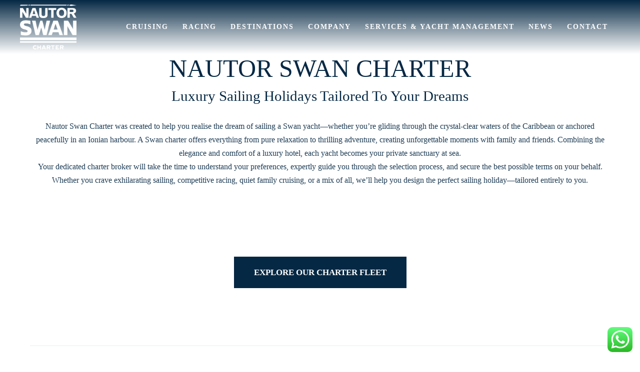

--- FILE ---
content_type: text/html; charset=UTF-8
request_url: https://www.nautorswancharters.com/
body_size: 40841
content:
<!doctype html>
<html lang="it-IT">
<head>
	<meta charset="UTF-8" />
	<meta name="viewport" content="width=device-width, initial-scale=1" />
	<link rel="profile" href="https://gmpg.org/xfn/11" />
	<meta name='robots' content='index, follow, max-image-preview:large, max-snippet:-1, max-video-preview:-1' />
	<style>img:is([sizes="auto" i], [sizes^="auto," i]) { contain-intrinsic-size: 3000px 1500px }</style>
	
	<!-- This site is optimized with the Yoast SEO plugin v25.6 - https://yoast.com/wordpress/plugins/seo/ -->
	<title>Nautor Swan Charters - Experience that surpasses expectations</title>
	<meta name="description" content="Nautor Swan Charter lets you to have the experience that is surpassing all your expectations and helps you to achieve your holiday dream!" />
	<link rel="canonical" href="https://www.nautorswancharters.com/" />
	<meta property="og:locale" content="it_IT" />
	<meta property="og:type" content="website" />
	<meta property="og:title" content="Nautor Swan Charters - Experience that surpasses expectations" />
	<meta property="og:description" content="Nautor Swan Charter lets you to have the experience that is surpassing all your expectations and helps you to achieve your holiday dream!" />
	<meta property="og:url" content="https://www.nautorswancharters.com/" />
	<meta property="og:site_name" content="Nautor Swan Charters" />
	<meta property="article:publisher" content="https://www.facebook.com/NautorSwanCharters" />
	<meta property="article:modified_time" content="2026-01-20T15:41:45+00:00" />
	<meta property="og:image" content="https://www.nautorswancharters.com/wp-content/uploads/2025/07/monaco-covid-19-e1606478044724-1.jpg" />
	<meta name="twitter:card" content="summary_large_image" />
	<script type="application/ld+json" class="yoast-schema-graph">{"@context":"https://schema.org","@graph":[{"@type":"WebPage","@id":"https://www.nautorswancharters.com/","url":"https://www.nautorswancharters.com/","name":"Nautor Swan Charters - Experience that surpasses expectations","isPartOf":{"@id":"https://www.nautorswancharters.com/#website"},"about":{"@id":"https://www.nautorswancharters.com/#organization"},"primaryImageOfPage":{"@id":"https://www.nautorswancharters.com/#primaryimage"},"image":{"@id":"https://www.nautorswancharters.com/#primaryimage"},"thumbnailUrl":"https://www.nautorswancharters.com/wp-content/uploads/2025/07/monaco-covid-19-e1606478044724-1.jpg","datePublished":"2023-02-22T08:30:39+00:00","dateModified":"2026-01-20T15:41:45+00:00","description":"Nautor Swan Charter lets you to have the experience that is surpassing all your expectations and helps you to achieve your holiday dream!","breadcrumb":{"@id":"https://www.nautorswancharters.com/#breadcrumb"},"inLanguage":"it-IT","potentialAction":[{"@type":"ReadAction","target":["https://www.nautorswancharters.com/"]}]},{"@type":"ImageObject","inLanguage":"it-IT","@id":"https://www.nautorswancharters.com/#primaryimage","url":"https://www.nautorswancharters.com/wp-content/uploads/2025/07/monaco-covid-19-e1606478044724-1.jpg","contentUrl":"https://www.nautorswancharters.com/wp-content/uploads/2025/07/monaco-covid-19-e1606478044724-1.jpg","width":767,"height":575},{"@type":"BreadcrumbList","@id":"https://www.nautorswancharters.com/#breadcrumb","itemListElement":[{"@type":"ListItem","position":1,"name":"Home"}]},{"@type":"WebSite","@id":"https://www.nautorswancharters.com/#website","url":"https://www.nautorswancharters.com/","name":"Nautor Swan Brokerage","description":"Cruising Charter","publisher":{"@id":"https://www.nautorswancharters.com/#organization"},"potentialAction":[{"@type":"SearchAction","target":{"@type":"EntryPoint","urlTemplate":"https://www.nautorswancharters.com/?s={search_term_string}"},"query-input":{"@type":"PropertyValueSpecification","valueRequired":true,"valueName":"search_term_string"}}],"inLanguage":"it-IT"},{"@type":"Organization","@id":"https://www.nautorswancharters.com/#organization","name":"Nautor Swan Brokerage","url":"https://www.nautorswancharters.com/","logo":{"@type":"ImageObject","inLanguage":"it-IT","@id":"https://www.nautorswancharters.com/#/schema/logo/image/","url":"https://www.nautorswancharters.com/wp-content/uploads/2023/02/Nautor_Swan_Brokerage_logo.png","contentUrl":"https://www.nautorswancharters.com/wp-content/uploads/2023/02/Nautor_Swan_Brokerage_logo.png","width":1800,"height":1426,"caption":"Nautor Swan Brokerage"},"image":{"@id":"https://www.nautorswancharters.com/#/schema/logo/image/"},"sameAs":["https://www.facebook.com/NautorSwanCharters","https://www.instagram.com/nautorswan_charters/","https://www.linkedin.com/showcase/nautor-swan-charter/","https://www.youtube.com/@nautorswanbrokerage1587"]}]}</script>
	<!-- / Yoast SEO plugin. -->


<link rel='dns-prefetch' href='//www.googletagmanager.com' />
<link rel='dns-prefetch' href='//cdn.jsdelivr.net' />
<link rel='dns-prefetch' href='//fonts.googleapis.com' />
<link rel="alternate" type="application/rss+xml" title="Nautor Swan Charters &raquo; Feed" href="https://www.nautorswancharters.com/feed/" />
<script>
window._wpemojiSettings = {"baseUrl":"https:\/\/s.w.org\/images\/core\/emoji\/16.0.1\/72x72\/","ext":".png","svgUrl":"https:\/\/s.w.org\/images\/core\/emoji\/16.0.1\/svg\/","svgExt":".svg","source":{"concatemoji":"https:\/\/www.nautorswancharters.com\/wp-includes\/js\/wp-emoji-release.min.js?ver=6.8.3"}};
/*! This file is auto-generated */
!function(s,n){var o,i,e;function c(e){try{var t={supportTests:e,timestamp:(new Date).valueOf()};sessionStorage.setItem(o,JSON.stringify(t))}catch(e){}}function p(e,t,n){e.clearRect(0,0,e.canvas.width,e.canvas.height),e.fillText(t,0,0);var t=new Uint32Array(e.getImageData(0,0,e.canvas.width,e.canvas.height).data),a=(e.clearRect(0,0,e.canvas.width,e.canvas.height),e.fillText(n,0,0),new Uint32Array(e.getImageData(0,0,e.canvas.width,e.canvas.height).data));return t.every(function(e,t){return e===a[t]})}function u(e,t){e.clearRect(0,0,e.canvas.width,e.canvas.height),e.fillText(t,0,0);for(var n=e.getImageData(16,16,1,1),a=0;a<n.data.length;a++)if(0!==n.data[a])return!1;return!0}function f(e,t,n,a){switch(t){case"flag":return n(e,"\ud83c\udff3\ufe0f\u200d\u26a7\ufe0f","\ud83c\udff3\ufe0f\u200b\u26a7\ufe0f")?!1:!n(e,"\ud83c\udde8\ud83c\uddf6","\ud83c\udde8\u200b\ud83c\uddf6")&&!n(e,"\ud83c\udff4\udb40\udc67\udb40\udc62\udb40\udc65\udb40\udc6e\udb40\udc67\udb40\udc7f","\ud83c\udff4\u200b\udb40\udc67\u200b\udb40\udc62\u200b\udb40\udc65\u200b\udb40\udc6e\u200b\udb40\udc67\u200b\udb40\udc7f");case"emoji":return!a(e,"\ud83e\udedf")}return!1}function g(e,t,n,a){var r="undefined"!=typeof WorkerGlobalScope&&self instanceof WorkerGlobalScope?new OffscreenCanvas(300,150):s.createElement("canvas"),o=r.getContext("2d",{willReadFrequently:!0}),i=(o.textBaseline="top",o.font="600 32px Arial",{});return e.forEach(function(e){i[e]=t(o,e,n,a)}),i}function t(e){var t=s.createElement("script");t.src=e,t.defer=!0,s.head.appendChild(t)}"undefined"!=typeof Promise&&(o="wpEmojiSettingsSupports",i=["flag","emoji"],n.supports={everything:!0,everythingExceptFlag:!0},e=new Promise(function(e){s.addEventListener("DOMContentLoaded",e,{once:!0})}),new Promise(function(t){var n=function(){try{var e=JSON.parse(sessionStorage.getItem(o));if("object"==typeof e&&"number"==typeof e.timestamp&&(new Date).valueOf()<e.timestamp+604800&&"object"==typeof e.supportTests)return e.supportTests}catch(e){}return null}();if(!n){if("undefined"!=typeof Worker&&"undefined"!=typeof OffscreenCanvas&&"undefined"!=typeof URL&&URL.createObjectURL&&"undefined"!=typeof Blob)try{var e="postMessage("+g.toString()+"("+[JSON.stringify(i),f.toString(),p.toString(),u.toString()].join(",")+"));",a=new Blob([e],{type:"text/javascript"}),r=new Worker(URL.createObjectURL(a),{name:"wpTestEmojiSupports"});return void(r.onmessage=function(e){c(n=e.data),r.terminate(),t(n)})}catch(e){}c(n=g(i,f,p,u))}t(n)}).then(function(e){for(var t in e)n.supports[t]=e[t],n.supports.everything=n.supports.everything&&n.supports[t],"flag"!==t&&(n.supports.everythingExceptFlag=n.supports.everythingExceptFlag&&n.supports[t]);n.supports.everythingExceptFlag=n.supports.everythingExceptFlag&&!n.supports.flag,n.DOMReady=!1,n.readyCallback=function(){n.DOMReady=!0}}).then(function(){return e}).then(function(){var e;n.supports.everything||(n.readyCallback(),(e=n.source||{}).concatemoji?t(e.concatemoji):e.wpemoji&&e.twemoji&&(t(e.twemoji),t(e.wpemoji)))}))}((window,document),window._wpemojiSettings);
</script>
<link rel='stylesheet' id='uipro-style-css' href='https://www.nautorswancharters.com/wp-content/plugins/uipro/assets/css/style.css?ver=6.8.3' media='all' />
<link rel='stylesheet' id='ht_ctc_main_css-css' href='https://www.nautorswancharters.com/wp-content/plugins/click-to-chat-for-whatsapp/new/inc/assets/css/main.css?ver=4.31' media='all' />
<style id='wp-emoji-styles-inline-css'>

	img.wp-smiley, img.emoji {
		display: inline !important;
		border: none !important;
		box-shadow: none !important;
		height: 1em !important;
		width: 1em !important;
		margin: 0 0.07em !important;
		vertical-align: -0.1em !important;
		background: none !important;
		padding: 0 !important;
	}
</style>
<style id='templaza-framework-advanced-products-filter-style-inline-css'>
/*!***************************************************************************************************************************************************************************************************************************************!*\
  !*** css ./node_modules/css-loader/dist/cjs.js??ruleSet[1].rules[4].use[1]!./node_modules/postcss-loader/dist/cjs.js??ruleSet[1].rules[4].use[2]!./node_modules/sass-loader/dist/cjs.js??ruleSet[1].rules[4].use[3]!./src/style.scss ***!
  \***************************************************************************************************************************************************************************************************************************************/
/**
 * The following styles get applied both on the front of your site
 * and in the editor.
 *
 * Replace them with your own styles or remove the file completely.
 */
.wp-block-create-block-advanced-products-filter {
  background-color: #21759b;
  color: #fff;
  padding: 2px;
}

/*# sourceMappingURL=style-index.css.map*/
</style>
<style id='global-styles-inline-css'>
:root{--wp--preset--aspect-ratio--square: 1;--wp--preset--aspect-ratio--4-3: 4/3;--wp--preset--aspect-ratio--3-4: 3/4;--wp--preset--aspect-ratio--3-2: 3/2;--wp--preset--aspect-ratio--2-3: 2/3;--wp--preset--aspect-ratio--16-9: 16/9;--wp--preset--aspect-ratio--9-16: 9/16;--wp--preset--color--black: #000000;--wp--preset--color--cyan-bluish-gray: #abb8c3;--wp--preset--color--white: #ffffff;--wp--preset--color--pale-pink: #f78da7;--wp--preset--color--vivid-red: #cf2e2e;--wp--preset--color--luminous-vivid-orange: #ff6900;--wp--preset--color--luminous-vivid-amber: #fcb900;--wp--preset--color--light-green-cyan: #7bdcb5;--wp--preset--color--vivid-green-cyan: #00d084;--wp--preset--color--pale-cyan-blue: #8ed1fc;--wp--preset--color--vivid-cyan-blue: #0693e3;--wp--preset--color--vivid-purple: #9b51e0;--wp--preset--gradient--vivid-cyan-blue-to-vivid-purple: linear-gradient(135deg,rgba(6,147,227,1) 0%,rgb(155,81,224) 100%);--wp--preset--gradient--light-green-cyan-to-vivid-green-cyan: linear-gradient(135deg,rgb(122,220,180) 0%,rgb(0,208,130) 100%);--wp--preset--gradient--luminous-vivid-amber-to-luminous-vivid-orange: linear-gradient(135deg,rgba(252,185,0,1) 0%,rgba(255,105,0,1) 100%);--wp--preset--gradient--luminous-vivid-orange-to-vivid-red: linear-gradient(135deg,rgba(255,105,0,1) 0%,rgb(207,46,46) 100%);--wp--preset--gradient--very-light-gray-to-cyan-bluish-gray: linear-gradient(135deg,rgb(238,238,238) 0%,rgb(169,184,195) 100%);--wp--preset--gradient--cool-to-warm-spectrum: linear-gradient(135deg,rgb(74,234,220) 0%,rgb(151,120,209) 20%,rgb(207,42,186) 40%,rgb(238,44,130) 60%,rgb(251,105,98) 80%,rgb(254,248,76) 100%);--wp--preset--gradient--blush-light-purple: linear-gradient(135deg,rgb(255,206,236) 0%,rgb(152,150,240) 100%);--wp--preset--gradient--blush-bordeaux: linear-gradient(135deg,rgb(254,205,165) 0%,rgb(254,45,45) 50%,rgb(107,0,62) 100%);--wp--preset--gradient--luminous-dusk: linear-gradient(135deg,rgb(255,203,112) 0%,rgb(199,81,192) 50%,rgb(65,88,208) 100%);--wp--preset--gradient--pale-ocean: linear-gradient(135deg,rgb(255,245,203) 0%,rgb(182,227,212) 50%,rgb(51,167,181) 100%);--wp--preset--gradient--electric-grass: linear-gradient(135deg,rgb(202,248,128) 0%,rgb(113,206,126) 100%);--wp--preset--gradient--midnight: linear-gradient(135deg,rgb(2,3,129) 0%,rgb(40,116,252) 100%);--wp--preset--font-size--small: 13px;--wp--preset--font-size--medium: 20px;--wp--preset--font-size--large: 36px;--wp--preset--font-size--x-large: 42px;--wp--preset--font-size--normal: 16px;--wp--preset--font-size--extra-large: 40px;--wp--preset--spacing--20: 0.44rem;--wp--preset--spacing--30: 0.67rem;--wp--preset--spacing--40: 1rem;--wp--preset--spacing--50: 1.5rem;--wp--preset--spacing--60: 2.25rem;--wp--preset--spacing--70: 3.38rem;--wp--preset--spacing--80: 5.06rem;--wp--preset--shadow--natural: 6px 6px 9px rgba(0, 0, 0, 0.2);--wp--preset--shadow--deep: 12px 12px 50px rgba(0, 0, 0, 0.4);--wp--preset--shadow--sharp: 6px 6px 0px rgba(0, 0, 0, 0.2);--wp--preset--shadow--outlined: 6px 6px 0px -3px rgba(255, 255, 255, 1), 6px 6px rgba(0, 0, 0, 1);--wp--preset--shadow--crisp: 6px 6px 0px rgba(0, 0, 0, 1);--wp--custom--line-height--body: 1.7;}:where(body) { margin: 0; }.wp-site-blocks > .alignleft { float: left; margin-right: 2em; }.wp-site-blocks > .alignright { float: right; margin-left: 2em; }.wp-site-blocks > .aligncenter { justify-content: center; margin-left: auto; margin-right: auto; }:where(.wp-site-blocks) > * { margin-block-start: 1em; margin-block-end: 0; }:where(.wp-site-blocks) > :first-child { margin-block-start: 0; }:where(.wp-site-blocks) > :last-child { margin-block-end: 0; }:root { --wp--style--block-gap: 1em; }:root :where(.is-layout-flow) > :first-child{margin-block-start: 0;}:root :where(.is-layout-flow) > :last-child{margin-block-end: 0;}:root :where(.is-layout-flow) > *{margin-block-start: 1em;margin-block-end: 0;}:root :where(.is-layout-constrained) > :first-child{margin-block-start: 0;}:root :where(.is-layout-constrained) > :last-child{margin-block-end: 0;}:root :where(.is-layout-constrained) > *{margin-block-start: 1em;margin-block-end: 0;}:root :where(.is-layout-flex){gap: 1em;}:root :where(.is-layout-grid){gap: 1em;}.is-layout-flow > .alignleft{float: left;margin-inline-start: 0;margin-inline-end: 2em;}.is-layout-flow > .alignright{float: right;margin-inline-start: 2em;margin-inline-end: 0;}.is-layout-flow > .aligncenter{margin-left: auto !important;margin-right: auto !important;}.is-layout-constrained > .alignleft{float: left;margin-inline-start: 0;margin-inline-end: 2em;}.is-layout-constrained > .alignright{float: right;margin-inline-start: 2em;margin-inline-end: 0;}.is-layout-constrained > .aligncenter{margin-left: auto !important;margin-right: auto !important;}.is-layout-constrained > :where(:not(.alignleft):not(.alignright):not(.alignfull)){margin-left: auto !important;margin-right: auto !important;}body .is-layout-flex{display: flex;}.is-layout-flex{flex-wrap: wrap;align-items: center;}.is-layout-flex > :is(*, div){margin: 0;}body .is-layout-grid{display: grid;}.is-layout-grid > :is(*, div){margin: 0;}body{padding-top: 0px;padding-right: 0px;padding-bottom: 0px;padding-left: 0px;}a:where(:not(.wp-element-button)){text-decoration: underline;}:root :where(.wp-element-button, .wp-block-button__link){background-color: #32373c;border-width: 0;color: #fff;font-family: inherit;font-size: inherit;line-height: inherit;padding: calc(0.667em + 2px) calc(1.333em + 2px);text-decoration: none;}.has-black-color{color: var(--wp--preset--color--black) !important;}.has-cyan-bluish-gray-color{color: var(--wp--preset--color--cyan-bluish-gray) !important;}.has-white-color{color: var(--wp--preset--color--white) !important;}.has-pale-pink-color{color: var(--wp--preset--color--pale-pink) !important;}.has-vivid-red-color{color: var(--wp--preset--color--vivid-red) !important;}.has-luminous-vivid-orange-color{color: var(--wp--preset--color--luminous-vivid-orange) !important;}.has-luminous-vivid-amber-color{color: var(--wp--preset--color--luminous-vivid-amber) !important;}.has-light-green-cyan-color{color: var(--wp--preset--color--light-green-cyan) !important;}.has-vivid-green-cyan-color{color: var(--wp--preset--color--vivid-green-cyan) !important;}.has-pale-cyan-blue-color{color: var(--wp--preset--color--pale-cyan-blue) !important;}.has-vivid-cyan-blue-color{color: var(--wp--preset--color--vivid-cyan-blue) !important;}.has-vivid-purple-color{color: var(--wp--preset--color--vivid-purple) !important;}.has-black-background-color{background-color: var(--wp--preset--color--black) !important;}.has-cyan-bluish-gray-background-color{background-color: var(--wp--preset--color--cyan-bluish-gray) !important;}.has-white-background-color{background-color: var(--wp--preset--color--white) !important;}.has-pale-pink-background-color{background-color: var(--wp--preset--color--pale-pink) !important;}.has-vivid-red-background-color{background-color: var(--wp--preset--color--vivid-red) !important;}.has-luminous-vivid-orange-background-color{background-color: var(--wp--preset--color--luminous-vivid-orange) !important;}.has-luminous-vivid-amber-background-color{background-color: var(--wp--preset--color--luminous-vivid-amber) !important;}.has-light-green-cyan-background-color{background-color: var(--wp--preset--color--light-green-cyan) !important;}.has-vivid-green-cyan-background-color{background-color: var(--wp--preset--color--vivid-green-cyan) !important;}.has-pale-cyan-blue-background-color{background-color: var(--wp--preset--color--pale-cyan-blue) !important;}.has-vivid-cyan-blue-background-color{background-color: var(--wp--preset--color--vivid-cyan-blue) !important;}.has-vivid-purple-background-color{background-color: var(--wp--preset--color--vivid-purple) !important;}.has-black-border-color{border-color: var(--wp--preset--color--black) !important;}.has-cyan-bluish-gray-border-color{border-color: var(--wp--preset--color--cyan-bluish-gray) !important;}.has-white-border-color{border-color: var(--wp--preset--color--white) !important;}.has-pale-pink-border-color{border-color: var(--wp--preset--color--pale-pink) !important;}.has-vivid-red-border-color{border-color: var(--wp--preset--color--vivid-red) !important;}.has-luminous-vivid-orange-border-color{border-color: var(--wp--preset--color--luminous-vivid-orange) !important;}.has-luminous-vivid-amber-border-color{border-color: var(--wp--preset--color--luminous-vivid-amber) !important;}.has-light-green-cyan-border-color{border-color: var(--wp--preset--color--light-green-cyan) !important;}.has-vivid-green-cyan-border-color{border-color: var(--wp--preset--color--vivid-green-cyan) !important;}.has-pale-cyan-blue-border-color{border-color: var(--wp--preset--color--pale-cyan-blue) !important;}.has-vivid-cyan-blue-border-color{border-color: var(--wp--preset--color--vivid-cyan-blue) !important;}.has-vivid-purple-border-color{border-color: var(--wp--preset--color--vivid-purple) !important;}.has-vivid-cyan-blue-to-vivid-purple-gradient-background{background: var(--wp--preset--gradient--vivid-cyan-blue-to-vivid-purple) !important;}.has-light-green-cyan-to-vivid-green-cyan-gradient-background{background: var(--wp--preset--gradient--light-green-cyan-to-vivid-green-cyan) !important;}.has-luminous-vivid-amber-to-luminous-vivid-orange-gradient-background{background: var(--wp--preset--gradient--luminous-vivid-amber-to-luminous-vivid-orange) !important;}.has-luminous-vivid-orange-to-vivid-red-gradient-background{background: var(--wp--preset--gradient--luminous-vivid-orange-to-vivid-red) !important;}.has-very-light-gray-to-cyan-bluish-gray-gradient-background{background: var(--wp--preset--gradient--very-light-gray-to-cyan-bluish-gray) !important;}.has-cool-to-warm-spectrum-gradient-background{background: var(--wp--preset--gradient--cool-to-warm-spectrum) !important;}.has-blush-light-purple-gradient-background{background: var(--wp--preset--gradient--blush-light-purple) !important;}.has-blush-bordeaux-gradient-background{background: var(--wp--preset--gradient--blush-bordeaux) !important;}.has-luminous-dusk-gradient-background{background: var(--wp--preset--gradient--luminous-dusk) !important;}.has-pale-ocean-gradient-background{background: var(--wp--preset--gradient--pale-ocean) !important;}.has-electric-grass-gradient-background{background: var(--wp--preset--gradient--electric-grass) !important;}.has-midnight-gradient-background{background: var(--wp--preset--gradient--midnight) !important;}.has-small-font-size{font-size: var(--wp--preset--font-size--small) !important;}.has-medium-font-size{font-size: var(--wp--preset--font-size--medium) !important;}.has-large-font-size{font-size: var(--wp--preset--font-size--large) !important;}.has-x-large-font-size{font-size: var(--wp--preset--font-size--x-large) !important;}.has-normal-font-size{font-size: var(--wp--preset--font-size--normal) !important;}.has-extra-large-font-size{font-size: var(--wp--preset--font-size--extra-large) !important;}
:root :where(.wp-block-pullquote){font-size: 1.5em;line-height: 1.6;}
</style>
<link rel='stylesheet' id='advanced-product__fields-layout-range-slider-css' href='https://www.nautorswancharters.com/wp-content/plugins/advanced-product/core/field-layouts/range_slider/range_slider.css?ver=6.8.3' media='all' />
<link rel='stylesheet' id='advanced-product-css' href='https://www.nautorswancharters.com/wp-content/plugins/advanced-product/assets/css/style.css?ver=6.8.3' media='all' />
<link rel='stylesheet' id='dashicons-css' href='https://www.nautorswancharters.com/wp-includes/css/dashicons.min.css?ver=6.8.3' media='all' />
<link rel='stylesheet' id='editor-buttons-css' href='https://www.nautorswancharters.com/wp-includes/css/editor.min.css?ver=6.8.3' media='all' />
<link rel='stylesheet' id='css3_acc_horizontal-css' href='https://www.nautorswancharters.com/wp-content/plugins/css3_accordions/horizontal/css3_accordion_style.css?ver=6.8.3' media='all' />
<link rel='stylesheet' id='css3_acc_vertical-css' href='https://www.nautorswancharters.com/wp-content/plugins/css3_accordions/vertical/css3_accordion_style.css?ver=6.8.3' media='all' />
<!--[if lte IE 8]>
<link rel='stylesheet' id='css3_acc_horizontal_ie-css' href='https://www.nautorswancharters.com/wp-content/plugins/css3_accordions/horizontal/accordion_ie.css?ver=6.8.3' media='all' />
<![endif]-->
<!--[if lte IE 8]>
<link rel='stylesheet' id='css3_acc_vertical_ie-css' href='https://www.nautorswancharters.com/wp-content/plugins/css3_accordions/vertical/accordion_ie.css?ver=6.8.3' media='all' />
<![endif]-->
<link rel='stylesheet' id='sr7css-css' href='//www.nautorswancharters.com/wp-content/plugins/revslider/public/css/sr7.css?ver=6.7.34' media='all' />
<link rel='stylesheet' id='amanus-main-css' href='https://www.nautorswancharters.com/wp-content/themes/amanus/style.css?ver=6.8.3' media='all' />
<link rel='stylesheet' id='amanus-child-style-css' href='https://www.nautorswancharters.com/wp-content/themes/amanus-child/style.css?ver=6.8.3' media='all' />
<link rel='stylesheet' id='amanus-linearicons-css' href='https://www.nautorswancharters.com/wp-content/themes/amanus/assets/css/linearicons/style.css?ver=6.8.3' media='all' />
<link rel='stylesheet' id='elementor-frontend-css' href='https://www.nautorswancharters.com/wp-content/uploads/elementor/css/custom-frontend.min.css?ver=1763755973' media='all' />
<link rel='stylesheet' id='elementor-post-18992-css' href='https://www.nautorswancharters.com/wp-content/uploads/elementor/css/post-18992.css?ver=1763755973' media='all' />
<link rel='stylesheet' id='widget-heading-css' href='https://www.nautorswancharters.com/wp-content/plugins/elementor/assets/css/widget-heading.min.css?ver=3.29.2' media='all' />
<link rel='stylesheet' id='widget-divider-css' href='https://www.nautorswancharters.com/wp-content/plugins/elementor/assets/css/widget-divider.min.css?ver=3.29.2' media='all' />
<link rel='stylesheet' id='elementor-post-17189-css' href='https://www.nautorswancharters.com/wp-content/uploads/elementor/css/post-17189.css?ver=1768923706' media='all' />
<link rel='stylesheet' id='templaza-el-heading-css' href='https://www.nautorswancharters.com/wp-content/plugins/uipro/widgets/heading/assets/css/style.css?ver=6.8.3' media='all' />
<link rel='stylesheet' id='elementor-post-27681-css' href='https://www.nautorswancharters.com/wp-content/uploads/elementor/css/post-27681.css?ver=1764063797' media='all' />
<link rel='stylesheet' id='elementor-post-27696-css' href='https://www.nautorswancharters.com/wp-content/uploads/elementor/css/post-27696.css?ver=1763755974' media='all' />
<link rel='stylesheet' id='templaza-el-uisocial-css' href='https://www.nautorswancharters.com/wp-content/plugins/uipro/widgets/uisocial/assets/css/style.css?ver=6.8.3' media='all' />
<link rel='stylesheet' id='amanus__tzfrm-fontawesome-css' href='https://www.nautorswancharters.com/wp-content/plugins/templaza-framework/assets/vendors/fontawesome/css/all.min.css?ver=6.8.3' media='all' />
<link rel='stylesheet' id='amanus__tzfrm-preloader-css' href='https://www.nautorswancharters.com/wp-content/themes/amanus/templaza-framework/css/preloader-71278b3f28d73969ea9210764dcb3a5c.css?ver=1.2.2' media='all' />
<link rel='stylesheet' id='amanus__tzfrm-widget-css' href='https://www.nautorswancharters.com/wp-content/themes/amanus/templaza-framework/css/widget-4390a024925b531b6cc1fe5bedc31a48.css?ver=1.2.2' media='all' />
<link rel='stylesheet' id='templaza-google-font-css' href='https://fonts.googleapis.com/css?family=Manrope%3A400%2C700%2C600%7CPlayfair+Display%3A500%2C400%2C600&#038;ver=1.2.2' media='all' />
<link rel='stylesheet' id='amanus__tzfrm-css' href='https://www.nautorswancharters.com/wp-content/themes/amanus/assets/css/style.min.css?ver=1.1.4' media='all' />
<style id='amanus__tzfrm-inline-css'>
:root{--tz-basic-button-color:#ffffff;--tz-basic-button-bg:#bf9550;--tz-basic-button-bg-hover:#052844;--tz-basic-button-color-hover:#ffffff;}.tz_custom_1769285530391131{padding-right:40px !important;padding-left:40px !important;}.tz_custom_1769285530390286::before {background:linear-gradient(0deg, rgba(5,40,68,0.01) 0%, #052844 100%);}.templaza-sticky-inner{padding:10px 40px !important;}form input[type="submit"], form button{color:#ffffff;background-color:#bf9550;}form input[type="submit"]:hover, form button:hover{color:#ffffff;background-color:#052844;}ul.products li.product .product-thumbnail .product-loop__buttons .tz-loop-button, ul.products li.product .product-thumbnail .product-loop__buttons .yith-wcwl-add-to-wishlist-button{color:#222222;background-color:#ffffff;}ul.products li.product .product-thumbnail .product-loop__buttons .tz-loop-button:hover, ul.products li.product .product-thumbnail .product-loop__buttons .yith-wcwl-add-to-wishlist-button:hover{color:#ffffff;background-color:#bf9550;}ul.products li.product .product-thumbnail .product-loop__buttons .yith-wcwl-add-to-wishlist-button svg{color:#222222;}ul.products li.product .product-thumbnail .product-loop__buttons .yith-wcwl-add-to-wishlist-button:hover svg{color:#ffffff;}.templaza-layout.templaza-layout-boxed .templaza-wrapper{ max-width:1500px;}body{ color:#1d3c55;background-color:#ffffff;}h1,h2,h3,h4,h5,h6,
    .tribe-events-view.tribe-common .tribe-events-calendar-list__event-title, 
    .tribe-events-view.tribe-common .tribe-events-calendar-list__event-date-tag-daynum,
    body .tribe-common .tribe-events-calendar-list__event-venue-title,
    .single-tribe_events .tribe-events-content h2, .single-tribe_events .tribe-events-content h3, 
    .single-tribe_events .tribe-events-content h4, .single-tribe_events .tribe-events-content h5, 
    .single-tribe_events .tribe-events-content h6, .single-tribe_events .tribe-events-event-meta h2, 
    .single-tribe_events .tribe-events-event-meta h3, .single-tribe_events .tribe-events-event-meta h4, 
    .single-tribe_events .tribe-events-event-meta h5, .single-tribe_events .tribe-events-event-meta h6
    body .tribe-events .tribe-events-calendar-list__event-title-link{color: #052844;}body a{color: #052844;}body a:hover{color: #bf9550;}.tribe-common--breakpoint-medium.tribe-events .tribe-events-calendar-list__event-description,
    .single-tribe_events .tribe-events-content{color: #1d3c55;}header{ color: #ffffff !important;}header a{ color: #ffffff !important;}#templaza-sticky-header{ background-color: #ffffff !important;}header .header-icon i{color:#ffffff;}header .header-icon svg{fill:#ffffff;}header .header-icon i, .templaza-header-sticky .header-icon i{font-size:16px;}header .header-icon svg, .templaza-header-sticky .header-icon svg{width:16px;}.templaza-nav .menu-item > a{ color: #ffffff !important;}.templaza-sidebar-menu .menu-item > a{ color: #ffffff !important;}.templaza-nav .menu-item > a:hover, .templaza-nav .menu-item > a:focus{ color: #94928e !important;}.templaza-nav .menu-item:hover > a{ color: #94928e !important;}.templaza-sidebar-menu .menu-item > a:hover, .templaza-sidebar-menu .menu-item > a:focus{ color: #94928e !important;}.burger-menu-button .inner, .burger-menu-button .inner::before, .burger-menu-button .inner::after { background-color: #ffffff !important;}#templaza-sticky-header .templaza-nav > .menu-item > a{ color: #1d3c55 !important;}#templaza-sticky-header .templaza-sidebar-menu .menu-item > a{ color: #1d3c55 !important;}#templaza-sticky-header .templaza-nav > .menu-item > a:hover, .templaza-nav .menu-item > a:focus{ color: #94928e !important;}#templaza-sticky-header .templaza-sidebar-menu .menu-item > a:hover, .templaza-sidebar-menu .menu-item > a:focus{ color: #94928e !important;}#templaza-sticky-header .header-icon a,#templaza-sticky-header .header-icon span, #templaza-sticky-header .header-icon i { color: #222222 !important;}.templaza-nav .sub-menu, .header-account .account-links ul{ background: #ffffff !important;}.has-megamenu.open .arrow{ border-bottom-color: #ffffff !important;}.templaza-nav .sub-menu .menu-item > a, .header-account .account-links ul li a{ color: #1d3c55 !important;}.templaza-nav .sub-menu .menu-item.current-menu-item > a, .menu_open .menu-go-back .fas{ color: #bf9550 !important;}.templaza-nav .sub-menu .menu-item > a:hover, .templaza-nav .megamenu-submenu-container .megamenu-submenu li > a:hover{ color: #bf9550 !important;}.templaza-offcanvas, .templaza-mobilemenu, .templaza-mobilemenu-container .templaza-mobilemenu-inner .dropdown-menus,.templaza-offcanvas .burger-menu-button{ background-color: #ffffff !important;}.templaza-offcanvas .burger-menu-button .inner, .templaza-offcanvas .burger-menu-button .inner::before, .templaza-offcanvas .burger-menu-button .inner::after, .templaza-mobilemenu-open .burger-menu-button .inner, .templaza-mobilemenu-open .burger-menu-button .inner::before, .templaza-mobilemenu-open .burger-menu-button .inner::after { background-color: #2c2c2c !important;}.templaza-mobilemenu-container .templaza-mobilemenu-inner .menu-item.current-menu-item, .templaza-mobilemenu-container .templaza-mobilemenu-inner .menu-item.nav-item-active, .menu-go-back { background-color: #ffffff !important;}.templaza-contact .contact-icon{color:#bf9550 !important;}.tz_custom_1769285530573725{padding-right:7.5% !important;}.tz_custom_1769285530573550{padding-top:90px !important;padding-bottom:90px !important;}.tz_custom_1769285530573550 a:hover{color:#ffffff !important;}.tz_custom_1769285530573550 a:active{color:#ffffff !important;}.tz_custom_1769285530575128 p, .tz_custom_1769285530575128{color:#ffffff !important;}.tz_custom_1769285530575128 a{color:#bf9550 !important;}.tz_custom_1769285530575128 a:hover{color:#bf9550 !important;}.tz_custom_1769285530575850 p, .tz_custom_1769285530575850{color:#ffffff !important;}.tz_custom_1769285530575850 a:hover{color:#ffffff !important;}.tz_custom_1769285530574667{border-top:1px solid rgba(255,255,255,0.16) !important;padding-top:20px !important;padding-bottom:20px !important;}.tz_custom_1769285530573384{background-color:#052844 !important;}.tz_custom_1769285530573384::before {background-color:rgba(5,40,68,0.9) ;}.tz_custom_1769285530573384 a:hover{color:#bf9550 !important;}.tz_custom_1769285530573384 a:active{color:#bf9550 !important;}#templaza-navigation-1769285530575850 .tz-nav-item > a {padding-right: 20px;padding-left: 20px;}#templaza-navigation-1769285530575850 .tz-nav-item > a {border-top: 0;border-right: 0;border-bottom: 0;border-left: 0;border-style: solid;}#templaza-navigation-1769285530575850 .tz-nav-item > a:hover {border-top: 0;border-right: 0;border-bottom: 0;border-left: 0;border-style: solid;}#templaza-backtotop{background:#bf9550;}#templaza-backtotop > i{font-size:20px;color:#ffffff;height:20px; width:20px; line-height:20px; text-align:center;}html,body,.body, .single-tribe_events .tribe-events-content, .single-tribe_events .tribe-events-event-meta{font-family: Manrope, Arial, Helvetica, sans-serif;font-weight:400;font-size:16px;line-height:1.7em;}h1,.h1,.uk-h1{font-family: 'Playfair Display', Arial, Helvetica, sans-serif;font-weight:500;font-size:1.5em;line-height:1.2em;}h2,.h2,.uk-h2{font-family: 'Playfair Display', Arial, Helvetica, sans-serif;font-weight:500;text-transform:capitalize;font-size:2.4em;line-height:1.2em;}h3,.h3,.uk-h3{font-family: 'Playfair Display', Arial, Helvetica, sans-serif;font-weight:400;text-transform:capitalize;font-size:1.8em;line-height:1.2em;}h4,.h4,.uk-h4{font-family: 'Playfair Display', Arial, Helvetica, sans-serif;font-weight:400;text-transform:capitalize;font-size:1.22em;line-height:1.2em;}h5,.h5,.uk-h5{font-family: 'Playfair Display', Arial, Helvetica, sans-serif;font-weight:500;text-transform:capitalize;font-size:1.14em;line-height:1.2em;}h6,.h6,.uk-h6{font-family: 'Playfair Display', Arial, Helvetica, sans-serif;font-weight:500;text-transform:capitalize;font-size:1.07em;line-height:1.2em;}.templaza-nav, .templaza-nav>li>a,.templaza-sidebar-menu>li>a{font-family: Manrope, Arial, Helvetica, sans-serif;font-weight:700;text-transform:uppercase;font-size:14px;}.templaza-nav .sub-menu > li, .nav-submenu, .header-account .account-links ul li a{font-weight:400;font-size:14px;}.templaza-footer{font-size:1em;color:#8e9fac;}.templaza-footer .widgettitle, .templaza-footer .templaza-heading h3, .templaza-footer h2, .templaza-footer h4{font-family: 'Playfair Display', Arial, Helvetica, sans-serif;font-weight:600;text-transform:none;font-size:20px;line-height:1.2em;color:#ffffff;}.templaza-footer .textwidget{font-weight:400;font-size:1em;color:#8e9fac;}.ap-item .ap-inner .ap-spec-value{font-weight:700;}.ap-single-side-box .ap-group-title{font-size:24px;}.ap-custom-fields .ap-field-label{font-family: Manrope;font-weight:600;}.templaza-error-page .page-404 h1{font-family: Manrope;font-weight:700;font-size:180px;line-height:150px;color:#de9a4f;}.templaza-error-page .page-404{text-transform:uppercase;font-size:40px;line-height:1.2em;color:#ffffff;}.templaza-nav > .menu-item > a {padding:40px 30px !important;}#templaza-sticky-header .templaza-nav > .menu-item > a{padding:20px 30px 20px 40px !important;}#templaza-sticky-header .templaza-nav > .menu-item > a{margin:0px !important;}.single .ap-single-box{padding-bottom:60px !important;margin-bottom:60px !important;}.single .ap-single-box.ap-single-box-media{padding-bottom:0px !important;margin-bottom:40px !important;}.ap-item .ap-inner{background-color:#ffffff;border:0px solid !important;}.ap-item .ap-inner:hover{border:0px solid !important;}.rental .ap-ribbon-content{background-color:#508cbf;}.sale .ap-ribbon-content{background-color:#bf9550;}.sale-rent .ap-ribbon-content{background-color:#508cbf;}@media (min-width: 1600px){.templaza-nav > .menu-item > a {padding:40px !important;}}@media (min-width: 960px) and (max-width: 1199.99px){.tz_custom_1769285530573725{padding-right:7% !important;}.tz_custom_1769285530573550{padding-top:80px !important;padding-bottom:80px !important;}.templaza-nav, .templaza-nav>li>a,.templaza-sidebar-menu>li>a{font-size:14px;}.templaza-error-page .page-404 h1{font-size:200px;line-height:200px;}.templaza-sidebar .widget-area >.widget{margin-bottom:30px !important;}div.templaza-archive .templaza-archive-item{margin-bottom:40px !important;}.templaza-nav > .menu-item > a {padding:30px 20px !important;}#templaza-sticky-header .templaza-nav > .menu-item > a{padding:20px 15px !important;}.single .ap-single-box{padding-bottom:40px !important;margin-bottom:30px !important;}.single .ap-single-side-box{padding:30px !important;margin-bottom:30px !important;}}@media (min-width: 640px) and (max-width: 959.99px){.tz_custom_1769285530391131{padding-right:30px !important;padding-left:30px !important;}.tz_custom_1769285530573725{padding-right:0px !important;}.tz_custom_1769285530573550{padding-top:80px !important;padding-bottom:80px !important;}.tz_custom_1769285530575128{margin-bottom:5px !important;}.templaza-error-page .page-404 h1{font-size:200px;line-height:200px;}.templaza-error-page .page-404{font-size:36px;}.templaza-sidebar .widget-area >.widget{margin-bottom:30px !important;}.templaza-nav > .menu-item > a {padding-right:20px !important;padding-left:20px !important;}.single .ap-single-box{padding-bottom:40px !important;margin-bottom:30px !important;}.single .ap-single-side-box{padding:30px !important;margin-bottom:30px !important;}}@media (max-width: 639.99px){.tz_custom_1769285530391131{padding-right:20px !important;padding-left:20px !important;}.tz_custom_1769285530573725{padding-right:0px !important;}.tz_custom_1769285530573550{padding-top:60px !important;padding-bottom:60px !important;}.tz_custom_1769285530575128{margin-bottom:5px !important;}.templaza-error-page .page-404 h1{font-size:150px;line-height:150px;}.templaza-error-page .page-404{font-size:36px;}.templaza-sidebar .widget-area >.widget{padding:20px !important;margin-bottom:20px !important;}.single .ap-single-box{padding-bottom:30px !important;margin-bottom:20px !important;}.single .ap-single-side-box{padding:30px !important;margin-bottom:20px !important;}}
</style>
<link rel='stylesheet' id='elementor-gf-local-playfairdisplay-css' href='https://www.nautorswanbrokerage.com/wp-content/uploads/elementor/google-fonts/css/playfairdisplay.css?ver=1747677908' media='all' />
<link rel='stylesheet' id='elementor-gf-local-manrope-css' href='https://www.nautorswanbrokerage.com/wp-content/uploads/elementor/google-fonts/css/manrope.css?ver=1747677909' media='all' />
<script src="https://www.nautorswancharters.com/wp-includes/js/jquery/jquery.min.js?ver=3.7.1" id="jquery-core-js"></script>
<script src="https://www.nautorswancharters.com/wp-includes/js/jquery/jquery-migrate.min.js?ver=3.4.1" id="jquery-migrate-js"></script>
<script src="https://www.nautorswancharters.com/wp-includes/js/jquery/ui/core.min.js?ver=1.13.3" id="jquery-ui-core-js"></script>
<script src="https://www.nautorswancharters.com/wp-includes/js/jquery/ui/mouse.min.js?ver=1.13.3" id="jquery-ui-mouse-js"></script>
<script src="https://www.nautorswancharters.com/wp-includes/js/jquery/ui/slider.min.js?ver=1.13.3" id="jquery-ui-slider-js"></script>
<script src="https://www.nautorswancharters.com/wp-includes/js/jquery/jquery.ui.touch-punch.js?ver=0.2.2" id="jquery-touch-punch-js"></script>
<script src="https://www.nautorswancharters.com/wp-content/plugins/advanced-product/core/field-layouts/range_slider/range_slider.js?ver=6.8.3" id="advanced-product__fields-layout-range-slider-js"></script>
<script id="utils-js-extra">
var userSettings = {"url":"\/","uid":"0","time":"1769285528","secure":"1"};
</script>
<script src="https://www.nautorswancharters.com/wp-includes/js/utils.min.js?ver=6.8.3" id="utils-js"></script>
<script src="https://www.nautorswancharters.com/wp-includes/js/tinymce/tinymce.min.js?ver=49110-20250317" id="wp-tinymce-root-js"></script>
<script src="https://www.nautorswancharters.com/wp-includes/js/tinymce/plugins/compat3x/plugin.min.js?ver=49110-20250317" id="wp-tinymce-js"></script>
<script src="https://www.nautorswancharters.com/wp-content/plugins/css3_accordions/js/ie-target.js?ver=6.8.3" id="css3_acc_ie_target-js"></script>
<script src="//www.nautorswancharters.com/wp-content/plugins/revslider/public/js/libs/tptools.js?ver=6.7.34" id="tp-tools-js" async data-wp-strategy="async"></script>
<script src="//www.nautorswancharters.com/wp-content/plugins/revslider/public/js/sr7.js?ver=6.7.34" id="sr7-js" async data-wp-strategy="async"></script>
<script id="amanus-scripts-js-extra">
var amanus_ajax_url = {"url":"https:\/\/www.nautorswancharters.com\/wp-admin\/admin-ajax.php"};
</script>
<script src="https://www.nautorswancharters.com/wp-content/themes/amanus/assets/js/scripts.js?ver=6.8.3" id="amanus-scripts-js"></script>

<!-- Snippet del tag Google (gtag.js) aggiunto da Site Kit -->
<!-- Snippet Google Analytics aggiunto da Site Kit -->
<script src="https://www.googletagmanager.com/gtag/js?id=GT-W62J87W" id="google_gtagjs-js" async></script>
<script id="google_gtagjs-js-after">
window.dataLayer = window.dataLayer || [];function gtag(){dataLayer.push(arguments);}
gtag("set","linker",{"domains":["www.nautorswancharters.com"]});
gtag("js", new Date());
gtag("set", "developer_id.dZTNiMT", true);
gtag("config", "GT-W62J87W");
 window._googlesitekit = window._googlesitekit || {}; window._googlesitekit.throttledEvents = []; window._googlesitekit.gtagEvent = (name, data) => { var key = JSON.stringify( { name, data } ); if ( !! window._googlesitekit.throttledEvents[ key ] ) { return; } window._googlesitekit.throttledEvents[ key ] = true; setTimeout( () => { delete window._googlesitekit.throttledEvents[ key ]; }, 5 ); gtag( "event", name, { ...data, event_source: "site-kit" } ); };
</script>
<link rel="https://api.w.org/" href="https://www.nautorswancharters.com/wp-json/" /><link rel="alternate" title="JSON" type="application/json" href="https://www.nautorswancharters.com/wp-json/wp/v2/pages/17189" /><link rel="EditURI" type="application/rsd+xml" title="RSD" href="https://www.nautorswancharters.com/xmlrpc.php?rsd" />
<meta name="generator" content="WordPress 6.8.3" />
<link rel='shortlink' href='https://www.nautorswancharters.com/' />
<link rel="alternate" title="oEmbed (JSON)" type="application/json+oembed" href="https://www.nautorswancharters.com/wp-json/oembed/1.0/embed?url=https%3A%2F%2Fwww.nautorswancharters.com%2F" />
<link rel="alternate" title="oEmbed (XML)" type="text/xml+oembed" href="https://www.nautorswancharters.com/wp-json/oembed/1.0/embed?url=https%3A%2F%2Fwww.nautorswancharters.com%2F&#038;format=xml" />
<meta name="generator" content="Redux 4.5.7" /><meta name="generator" content="Site Kit by Google 1.158.0" />			<link rel="preload" href="https://www.nautorswancharters.com/wp-content/plugins/wordpress-popup/assets/hustle-ui/fonts/hustle-icons-font.woff2" as="font" type="font/woff2" crossorigin>
		<meta name="generator" content="Elementor 3.29.2; features: e_font_icon_svg, additional_custom_breakpoints, e_local_google_fonts, e_element_cache; settings: css_print_method-external, google_font-enabled, font_display-swap">
			<style>
				.e-con.e-parent:nth-of-type(n+4):not(.e-lazyloaded):not(.e-no-lazyload),
				.e-con.e-parent:nth-of-type(n+4):not(.e-lazyloaded):not(.e-no-lazyload) * {
					background-image: none !important;
				}
				@media screen and (max-height: 1024px) {
					.e-con.e-parent:nth-of-type(n+3):not(.e-lazyloaded):not(.e-no-lazyload),
					.e-con.e-parent:nth-of-type(n+3):not(.e-lazyloaded):not(.e-no-lazyload) * {
						background-image: none !important;
					}
				}
				@media screen and (max-height: 640px) {
					.e-con.e-parent:nth-of-type(n+2):not(.e-lazyloaded):not(.e-no-lazyload),
					.e-con.e-parent:nth-of-type(n+2):not(.e-lazyloaded):not(.e-no-lazyload) * {
						background-image: none !important;
					}
				}
			</style>
			<style id="hustle-module-1-0-styles" class="hustle-module-styles hustle-module-styles-1">@media screen and (min-width: 783px) {.hustle-ui:not(.hustle-size--small).module_id_1 .hustle-popup-content {max-width: 700px;max-height: 550px;max-height: 550px;overflow-y: auto;}}@media screen and (min-width: 783px) {.hustle-ui:not(.hustle-size--small).module_id_1 .hustle-popup-content .hustle-layout {max-height: calc(550px - 30px);}} .hustle-ui.module_id_1  {padding-right: 15px;padding-left: 15px;}.hustle-ui.module_id_1  .hustle-popup-content .hustle-info,.hustle-ui.module_id_1  .hustle-popup-content .hustle-optin {padding-top: 0px;padding-bottom: 0px;}@media screen and (min-width: 783px) {.hustle-ui:not(.hustle-size--small).module_id_1  {padding-right: 15px;padding-left: 15px;}.hustle-ui:not(.hustle-size--small).module_id_1  .hustle-popup-content .hustle-info,.hustle-ui:not(.hustle-size--small).module_id_1  .hustle-popup-content .hustle-optin {padding-top: 0px;padding-bottom: 0px;}} .hustle-ui.module_id_1 .hustle-layout .hustle-layout-body {margin: 0px 0px 0px 0px;padding: 0px 0px 0px 0px;border-width: 0px 0px 0px 0px;border-style: solid;border-color: rgba(0,0,0,0);border-radius: 0px 0px 0px 0px;overflow: hidden;background-color: rgba(255,255,255,0.71);-moz-box-shadow: 0px 0px 0px 0px rgba(0,0,0,0);-webkit-box-shadow: 0px 0px 0px 0px rgba(0,0,0,0);box-shadow: 0px 0px 0px 0px rgba(0,0,0,0);}@media screen and (min-width: 783px) {.hustle-ui:not(.hustle-size--small).module_id_1 .hustle-layout .hustle-layout-body {margin: 0px 0px 0px 0px;padding: 0px 0px 0px 0px;border-width: 0px 0px 0px 0px;border-style: solid;border-radius: 0px 0px 0px 0px;-moz-box-shadow: 0px 0px 0px 0px rgba(0,0,0,0);-webkit-box-shadow: 0px 0px 0px 0px rgba(0,0,0,0);box-shadow: 0px 0px 0px 0px rgba(0,0,0,0);}} .hustle-ui.module_id_1 .hustle-layout .hustle-layout-content {padding: 58px 28px 15px 28px;border-width: 2px 2px 0px 2px;border-style: solid;border-radius: 0px 0px 0px 0px;border-color: #1b4470;background-color: rgba(0,0,0,0);-moz-box-shadow: 0px 0px 0px 0px rgba(0,0,0,0);-webkit-box-shadow: 0px 0px 0px 0px rgba(0,0,0,0);box-shadow: 0px 0px 0px 0px rgba(0,0,0,0);}.hustle-ui.module_id_1 .hustle-main-wrapper {position: relative;padding:32px 0 0;}@media screen and (min-width: 783px) {.hustle-ui:not(.hustle-size--small).module_id_1 .hustle-layout .hustle-layout-content {padding: 45px 58px 0px 58px;border-width: 2px 2px 0px 2px;border-style: solid;border-radius: 0px 0px 0px 0px;-moz-box-shadow: 0px 0px 0px 0px rgba(0,0,0,0);-webkit-box-shadow: 0px 0px 0px 0px rgba(0,0,0,0);box-shadow: 0px 0px 0px 0px rgba(0,0,0,0);}}@media screen and (min-width: 783px) {.hustle-ui:not(.hustle-size--small).module_id_1 .hustle-main-wrapper {padding:32px 0 0;}}.hustle-ui.module_id_1 .hustle-layout .hustle-image {background-color: rgba(0,0,0,0);}.hustle-ui.module_id_1 .hustle-layout .hustle-image {height: 40px;overflow: hidden;}@media screen and (min-width: 783px) {.hustle-ui:not(.hustle-size--small).module_id_1 .hustle-layout .hustle-image {height: 40px;}}.hustle-ui.module_id_1 .hustle-layout .hustle-image img {width: 100%;max-width: unset;height: 100%;display: block;position: absolute;object-fit: contain;-ms-interpolation-mode: bicubic;}@media all and (-ms-high-contrast: none), (-ms-high-contrast: active) {.hustle-ui.module_id_1 .hustle-layout .hustle-image img {width: auto;max-width: 100%;height: auto;max-height: 100%;}}@media screen and (min-width: 783px) {.hustle-ui:not(.hustle-size--small).module_id_1 .hustle-layout .hustle-image img {width: 100%;max-width: unset;height: 100%;display: block;position: absolute;object-fit: contain;-ms-interpolation-mode: bicubic;}}@media all and (min-width: 783px) and (-ms-high-contrast: none), (-ms-high-contrast: active) {.hustle-ui:not(.hustle-size--small).module_id_1 .hustle-layout .hustle-image img {width: auto;max-width: 100%;height: auto;max-height: 100%;}}.hustle-ui.module_id_1 .hustle-layout .hustle-image img {object-position: center center;-o-object-position: center center;}@media all and (-ms-high-contrast: none), (-ms-high-contrast: active) {.hustle-ui.module_id_1 .hustle-layout .hustle-image img {left: 50%;}}@media all and (-ms-high-contrast: none), (-ms-high-contrast: active) {.hustle-ui.module_id_1 .hustle-layout .hustle-image img {transform: translate(-50%,-50%);-ms-transform: translate(-50%,-50%);-webkit-transform: translate(-50%,-50%);}}@media all and (-ms-high-contrast: none), (-ms-high-contrast: active) {.hustle-ui.module_id_1 .hustle-layout .hustle-image img {top: 50%;}}@media all and (-ms-high-contrast: none), (-ms-high-contrast: active) {.hustle-ui.module_id_1 .hustle-layout .hustle-image img {transform: translate(-50%,-50%);-ms-transform: translate(-50%,-50%);-webkit-transform: translate(-50%,-50%);}}@media screen and (min-width: 783px) {.hustle-ui:not(.hustle-size--small).module_id_1 .hustle-layout .hustle-image img {object-position: center center;-o-object-position: center center;}}@media all and (min-width: 783px) and (-ms-high-contrast: none), (-ms-high-contrast: active) {.hustle-ui:not(.hustle-size--small).module_id_1 .hustle-layout .hustle-image img {left: 50%;right: auto;}}@media all and (min-width: 783px) and (-ms-high-contrast: none), (-ms-high-contrast: active) {.hustle-ui:not(.hustle-size--small).module_id_1 .hustle-layout .hustle-image img {transform: translate(-50%,-50%);-ms-transform: translate(-50%,-50%);-webkit-transform: translate(-50%,-50%);}}@media all and (min-width: 783px) and (-ms-high-contrast: none), (-ms-high-contrast: active) {.hustle-ui:not(.hustle-size--small).module_id_1 .hustle-layout .hustle-image img {top: 50%;bottom: auto;}}@media all and (min-width: 783px) and (-ms-high-contrast: none), (-ms-high-contrast: active) {.hustle-ui:not(.hustle-size--small).module_id_1 .hustle-layout .hustle-image img {transform: translate(-50%,-50%);-ms-transform: translate(-50%,-50%);-webkit-transform: translate(-50%,-50%);}}  .hustle-ui.module_id_1 .hustle-layout .hustle-content {margin: 0px 0px 0px 0px;padding: 30px 0px 0px 0px;border-width: 0px 0px 0px 0px;border-style: solid;border-radius: 0px 0px 0px 0px;border-color: rgba(0,0,0,0);background-color: rgba(0,0,0,0);-moz-box-shadow: 0px 0px 0px 0px rgba(0,0,0,0);-webkit-box-shadow: 0px 0px 0px 0px rgba(0,0,0,0);box-shadow: 0px 0px 0px 0px rgba(0,0,0,0);}.hustle-ui.module_id_1 .hustle-layout .hustle-content .hustle-content-wrap {padding: 30px 0 0px 0;}@media screen and (min-width: 783px) {.hustle-ui:not(.hustle-size--small).module_id_1 .hustle-layout .hustle-content {margin: 0px 0px 0px 0px;padding: 30px 0px 0px 0px;border-width: 0px 0px 0px 0px;border-style: solid;border-radius: 0px 0px 0px 0px;-moz-box-shadow: 0px 0px 0px 0px rgba(0,0,0,0);-webkit-box-shadow: 0px 0px 0px 0px rgba(0,0,0,0);box-shadow: 0px 0px 0px 0px rgba(0,0,0,0);}.hustle-ui:not(.hustle-size--small).module_id_1 .hustle-layout .hustle-content .hustle-content-wrap {padding: 30px 0 0px 0;}} .hustle-ui.module_id_1 .hustle-layout .hustle-title {display: block;margin: 0px 0px 0px 0px;padding: 0px 0px 0px 0px;border-width: 0px 0px 0px 0px;border-style: solid;border-color: rgba(0,0,0,0);border-radius: 0px 0px 0px 0px;background-color: rgba(0,0,0,0);box-shadow: 0px 0px 0px 0px rgba(0,0,0,0);-moz-box-shadow: 0px 0px 0px 0px rgba(0,0,0,0);-webkit-box-shadow: 0px 0px 0px 0px rgba(0,0,0,0);color: #1b4470;font: 300 32px/44px Roboto;font-style: normal;letter-spacing: 2px;text-transform: none;text-decoration: none;text-align: center;}@media screen and (min-width: 783px) {.hustle-ui:not(.hustle-size--small).module_id_1 .hustle-layout .hustle-title {margin: 0px 0px 0px 0px;padding: 0px 0px 0px 0px;border-width: 0px 0px 0px 0px;border-style: solid;border-radius: 0px 0px 0px 0px;box-shadow: 0px 0px 0px 0px rgba(0,0,0,0);-moz-box-shadow: 0px 0px 0px 0px rgba(0,0,0,0);-webkit-box-shadow: 0px 0px 0px 0px rgba(0,0,0,0);font: 300 32px/44px Roboto;font-style: normal;letter-spacing: 2px;text-transform: none;text-decoration: none;text-align: center;}} .hustle-ui.module_id_1 .hustle-layout .hustle-group-content {margin: 10px 0px 0px 0px;padding: 0px 0px 0px 0px;border-color: rgba(0,0,0,0);border-width: 0px 0px 0px 0px;border-style: solid;color: #1b4470;}.hustle-ui.module_id_1 .hustle-layout .hustle-group-content b,.hustle-ui.module_id_1 .hustle-layout .hustle-group-content strong {font-weight: bold;}.hustle-ui.module_id_1 .hustle-layout .hustle-group-content a,.hustle-ui.module_id_1 .hustle-layout .hustle-group-content a:visited {color: #e83328;}.hustle-ui.module_id_1 .hustle-layout .hustle-group-content a:hover {color: #e83328;}.hustle-ui.module_id_1 .hustle-layout .hustle-group-content a:focus,.hustle-ui.module_id_1 .hustle-layout .hustle-group-content a:active {color: #e83328;}@media screen and (min-width: 783px) {.hustle-ui:not(.hustle-size--small).module_id_1 .hustle-layout .hustle-group-content {margin: 10px 0px 0px 0px;padding: 0px 0px 0px 0px;border-width: 0px 0px 0px 0px;border-style: solid;}}.hustle-ui.module_id_1 .hustle-layout .hustle-group-content {color: #1b4470;font-size: 14px;line-height: 25px;font-family: Roboto;}@media screen and (min-width: 783px) {.hustle-ui:not(.hustle-size--small).module_id_1 .hustle-layout .hustle-group-content {font-size: 14px;line-height: 25px;}}.hustle-ui.module_id_1 .hustle-layout .hustle-group-content p:not([class*="forminator-"]) {margin: 0 0 10px;color: #1b4470;font: 100 14px/25px Roboto;font-style: normal;letter-spacing: 0px;text-transform: none;text-decoration: none;}.hustle-ui.module_id_1 .hustle-layout .hustle-group-content p:not([class*="forminator-"]):last-child {margin-bottom: 0;}@media screen and (min-width: 783px) {.hustle-ui:not(.hustle-size--small).module_id_1 .hustle-layout .hustle-group-content p:not([class*="forminator-"]) {margin: 0 0 10px;font: 100 14px/25px Roboto;font-style: normal;letter-spacing: 0px;text-transform: none;text-decoration: none;}.hustle-ui:not(.hustle-size--small).module_id_1 .hustle-layout .hustle-group-content p:not([class*="forminator-"]):last-child {margin-bottom: 0;}}.hustle-ui.module_id_1 .hustle-layout .hustle-group-content h1:not([class*="forminator-"]) {margin: 0 0 10px;color: #1b4470;font: 300 28px/1.4em Roboto;font-style: normal;letter-spacing: 1px;text-transform: none;text-decoration: none;}.hustle-ui.module_id_1 .hustle-layout .hustle-group-content h1:not([class*="forminator-"]):last-child {margin-bottom: 0;}@media screen and (min-width: 783px) {.hustle-ui:not(.hustle-size--small).module_id_1 .hustle-layout .hustle-group-content h1:not([class*="forminator-"]) {margin: 0 0 10px;font: 300 28px/1.4em Roboto;font-style: normal;letter-spacing: 1px;text-transform: none;text-decoration: none;}.hustle-ui:not(.hustle-size--small).module_id_1 .hustle-layout .hustle-group-content h1:not([class*="forminator-"]):last-child {margin-bottom: 0;}}.hustle-ui.module_id_1 .hustle-layout .hustle-group-content h2:not([class*="forminator-"]) {margin: 0 0 10px;color: #1b4470;font: 300 22px/1.4em Roboto;font-style: normal;letter-spacing: 1px;text-transform: none;text-decoration: none;}.hustle-ui.module_id_1 .hustle-layout .hustle-group-content h2:not([class*="forminator-"]):last-child {margin-bottom: 0;}@media screen and (min-width: 783px) {.hustle-ui:not(.hustle-size--small).module_id_1 .hustle-layout .hustle-group-content h2:not([class*="forminator-"]) {margin: 0 0 10px;font: 300 22px/1.4em Roboto;font-style: normal;letter-spacing: 1px;text-transform: none;text-decoration: none;}.hustle-ui:not(.hustle-size--small).module_id_1 .hustle-layout .hustle-group-content h2:not([class*="forminator-"]):last-child {margin-bottom: 0;}}.hustle-ui.module_id_1 .hustle-layout .hustle-group-content h3:not([class*="forminator-"]) {margin: 0 0 10px;color: #1b4470;font: 300 18px/1.4em Roboto;font-style: normal;letter-spacing: 1px;text-transform: none;text-decoration: none;}.hustle-ui.module_id_1 .hustle-layout .hustle-group-content h3:not([class*="forminator-"]):last-child {margin-bottom: 0;}@media screen and (min-width: 783px) {.hustle-ui:not(.hustle-size--small).module_id_1 .hustle-layout .hustle-group-content h3:not([class*="forminator-"]) {margin: 0 0 10px;font: 300 18px/1.4em Roboto;font-style: normal;letter-spacing: 1px;text-transform: none;text-decoration: none;}.hustle-ui:not(.hustle-size--small).module_id_1 .hustle-layout .hustle-group-content h3:not([class*="forminator-"]):last-child {margin-bottom: 0;}}.hustle-ui.module_id_1 .hustle-layout .hustle-group-content h4:not([class*="forminator-"]) {margin: 0 0 10px;color: #1b4470;font: 300 16px/1.4em Roboto;font-style: normal;letter-spacing: 1px;text-transform: none;text-decoration: none;}.hustle-ui.module_id_1 .hustle-layout .hustle-group-content h4:not([class*="forminator-"]):last-child {margin-bottom: 0;}@media screen and (min-width: 783px) {.hustle-ui:not(.hustle-size--small).module_id_1 .hustle-layout .hustle-group-content h4:not([class*="forminator-"]) {margin: 0 0 10px;font: 300 16px/1.4em Roboto;font-style: normal;letter-spacing: 1px;text-transform: none;text-decoration: none;}.hustle-ui:not(.hustle-size--small).module_id_1 .hustle-layout .hustle-group-content h4:not([class*="forminator-"]):last-child {margin-bottom: 0;}}.hustle-ui.module_id_1 .hustle-layout .hustle-group-content h5:not([class*="forminator-"]) {margin: 0 0 10px;color: #1b4470;font: 300 14px/1.4em Roboto;font-style: normal;letter-spacing: 1px;text-transform: none;text-decoration: none;}.hustle-ui.module_id_1 .hustle-layout .hustle-group-content h5:not([class*="forminator-"]):last-child {margin-bottom: 0;}@media screen and (min-width: 783px) {.hustle-ui:not(.hustle-size--small).module_id_1 .hustle-layout .hustle-group-content h5:not([class*="forminator-"]) {margin: 0 0 10px;font: 300 14px/1.4em Roboto;font-style: normal;letter-spacing: 1px;text-transform: none;text-decoration: none;}.hustle-ui:not(.hustle-size--small).module_id_1 .hustle-layout .hustle-group-content h5:not([class*="forminator-"]):last-child {margin-bottom: 0;}}.hustle-ui.module_id_1 .hustle-layout .hustle-group-content h6:not([class*="forminator-"]) {margin: 0 0 10px;color: #1b4470;font: 300 12px/1.4em Roboto;font-style: normal;letter-spacing: 1px;text-transform: uppercase;text-decoration: none;}.hustle-ui.module_id_1 .hustle-layout .hustle-group-content h6:not([class*="forminator-"]):last-child {margin-bottom: 0;}@media screen and (min-width: 783px) {.hustle-ui:not(.hustle-size--small).module_id_1 .hustle-layout .hustle-group-content h6:not([class*="forminator-"]) {margin: 0 0 10px;font: 300 12px/1.4em Roboto;font-style: normal;letter-spacing: 1px;text-transform: uppercase;text-decoration: none;}.hustle-ui:not(.hustle-size--small).module_id_1 .hustle-layout .hustle-group-content h6:not([class*="forminator-"]):last-child {margin-bottom: 0;}}.hustle-ui.module_id_1 .hustle-layout .hustle-group-content ol:not([class*="forminator-"]),.hustle-ui.module_id_1 .hustle-layout .hustle-group-content ul:not([class*="forminator-"]) {margin: 0 0 10px;}.hustle-ui.module_id_1 .hustle-layout .hustle-group-content ol:not([class*="forminator-"]):last-child,.hustle-ui.module_id_1 .hustle-layout .hustle-group-content ul:not([class*="forminator-"]):last-child {margin-bottom: 0;}.hustle-ui.module_id_1 .hustle-layout .hustle-group-content li:not([class*="forminator-"]) {margin: 0 0 5px;color: #1b4470;font: 400 14px/1.45em Roboto;font-style: normal;letter-spacing: 1px;text-transform: none;text-decoration: none;}.hustle-ui.module_id_1 .hustle-layout .hustle-group-content li:not([class*="forminator-"]):last-child {margin-bottom: 0;}.hustle-ui.module_id_1 .hustle-layout .hustle-group-content ol:not([class*="forminator-"]) li:before {color: #ffffff}.hustle-ui.module_id_1 .hustle-layout .hustle-group-content ul:not([class*="forminator-"]) li:before {background-color: #ffffff}@media screen and (min-width: 783px) {.hustle-ui.module_id_1 .hustle-layout .hustle-group-content ol:not([class*="forminator-"]),.hustle-ui.module_id_1 .hustle-layout .hustle-group-content ul:not([class*="forminator-"]) {margin: 0 0 20px;}.hustle-ui.module_id_1 .hustle-layout .hustle-group-content ol:not([class*="forminator-"]):last-child,.hustle-ui.module_id_1 .hustle-layout .hustle-group-content ul:not([class*="forminator-"]):last-child {margin: 0;}}@media screen and (min-width: 783px) {.hustle-ui:not(.hustle-size--small).module_id_1 .hustle-layout .hustle-group-content li:not([class*="forminator-"]) {margin: 0 0 5px;font: 400 14px/1.45em Roboto;font-style: normal;letter-spacing: 1px;text-transform: none;text-decoration: none;}.hustle-ui:not(.hustle-size--small).module_id_1 .hustle-layout .hustle-group-content li:not([class*="forminator-"]):last-child {margin-bottom: 0;}}.hustle-ui.module_id_1 .hustle-layout .hustle-group-content blockquote {margin-right: 0;margin-left: 0;} .hustle-ui.module_id_1 .hustle-layout .hustle-layout-footer {margin: 20px 0px 0px 0px;text-align: center;}.hustle-ui.module_id_1 .hustle-layout .hustle-nsa-link {font-size: 14px;line-height: 22px;font-family: Roboto;letter-spacing: 1px;}.hustle-ui.module_id_1 .hustle-layout .hustle-nsa-link a,.hustle-ui.module_id_1 .hustle-layout .hustle-nsa-link a:visited {color: #ffffff;font-weight: 400;font-style: normal;text-transform: none;text-decoration: none;}.hustle-ui.module_id_1 .hustle-layout .hustle-nsa-link a:hover {color: #c73734;}.hustle-ui.module_id_1 .hustle-layout .hustle-nsa-link a:focus,.hustle-ui.module_id_1 .hustle-layout .hustle-nsa-link a:active {color: #ffffff;}@media screen and (min-width: 783px) {.hustle-ui:not(.hustle-size--small).module_id_1 .hustle-layout .hustle-layout-footer {margin: 20px 0px 0px 0px;text-align: center;}.hustle-ui:not(.hustle-size--small).module_id_1 .hustle-layout .hustle-nsa-link {font-size: 14px;line-height: 22px;letter-spacing: 1px;}.hustle-ui:not(.hustle-size--small).module_id_1 .hustle-layout .hustle-nsa-link a {font-weight: 400;font-style: normal;text-transform: none;text-decoration: none;}}button.hustle-button-close .hustle-icon-close:before {font-size: inherit;}.hustle-ui.module_id_1 button.hustle-button-close {color: #ffffff;background: transparent;border-radius: 0;position: absolute;z-index: 1;display: block;width: 32px;height: 32px;right: 0;left: auto;top: 0;bottom: auto;transform: unset;}.hustle-ui.module_id_1 button.hustle-button-close .hustle-icon-close {font-size: 12px;}.hustle-ui.module_id_1 button.hustle-button-close:hover {color: #c73734;}.hustle-ui.module_id_1 button.hustle-button-close:focus {color: #c73734;}@media screen and (min-width: 783px) {.hustle-ui:not(.hustle-size--small).module_id_1 button.hustle-button-close .hustle-icon-close {font-size: 12px;}.hustle-ui:not(.hustle-size--small).module_id_1 button.hustle-button-close {background: transparent;border-radius: 0;display: block;width: 32px;height: 32px;right: 0;left: auto;top: 0;bottom: auto;transform: unset;}}.hustle-ui.module_id_1 .hustle-popup-mask {background-color: rgba(255,255,255,0.4);} .hustle-ui.module_id_1 .hustle-layout .hustle-layout-form {margin: 0px 0px 0px 0px;padding: 15px 28px 58px 28px;border-width: 0px 2px 2px 2px;border-style: solid;border-color: #1b4470;border-radius: 0px 0px 0px 0px;background-color: rgba(0,0,0,0);}@media screen and (min-width: 783px) {.hustle-ui:not(.hustle-size--small).module_id_1 .hustle-layout .hustle-layout-form {margin: 0px 0px 0px 0px;padding: 15px 58px 45px 58px;border-width: 0px 2px 2px 2px;border-style: solid;border-radius: 0px 0px 0px 0px;}}.hustle-ui.module_id_1 .hustle-form .hustle-form-fields {display: block;}.hustle-ui.module_id_1 .hustle-form .hustle-form-fields .hustle-field {margin-bottom: 5px;}.hustle-ui.module_id_1 .hustle-form .hustle-form-fields .hustle-button {width: 100%;}@media screen and (min-width: 783px) {.hustle-ui:not(.hustle-size--small).module_id_1 .hustle-form .hustle-form-fields .hustle-field {margin-bottom: 17px;}} .hustle-ui.module_id_1 .hustle-field .hustle-input {margin: 0;padding: 10px 0px 10px 0px;border-width: 0px 0px 1px 0px;border-style: solid;border-color: #1b4470;border-radius: 0px 0px 0px 0px;background-color: rgba(255,255,255,0);box-shadow: 0px 0px 0px 0px rgba(0,0,0,0);-moz-box-shadow: 0px 0px 0px 0px rgba(0,0,0,0);-webkit-box-shadow: 0px 0px 0px 0px rgba(0,0,0,0);color: #e83328;font: 100 12px/10px Roboto;font-style: normal;letter-spacing: 0px;text-transform: none;text-align: center;}.hustle-ui.module_id_1 .hustle-field .hustle-input:hover {border-color: #e83328;background-color: rgba(255,255,255,0);}.hustle-ui.module_id_1 .hustle-field .hustle-input:focus {border-color: #e83328;background-color: rgba(255,255,255,0);}.hustle-ui.module_id_1  .hustle-field-error.hustle-field .hustle-input {border-color: #e83328 !important;background-color: #ffffff !important;}.hustle-ui.module_id_1 .hustle-field .hustle-input + .hustle-input-label [class*="hustle-icon-"] {color: #e83328;}.hustle-ui.module_id_1 .hustle-field .hustle-input:hover + .hustle-input-label [class*="hustle-icon-"] {color: #e83328;}.hustle-ui.module_id_1 .hustle-field .hustle-input:focus + .hustle-input-label [class*="hustle-icon-"] {color: #e83328;}.hustle-ui.module_id_1  .hustle-field-error.hustle-field .hustle-input + .hustle-input-label [class*="hustle-icon-"] {color: #e83328;}.hustle-ui.module_id_1 .hustle-field .hustle-input + .hustle-input-label {padding: 10px 0px 10px 0px;border-width: 0px 0px 1px 0px;border-style: solid;border-color: transparent;color: #1b4470;font: 100 12px/10px Roboto;font-style: normal;letter-spacing: 0px;text-transform: none;text-align: center;}@media screen and (min-width: 783px) {.hustle-ui:not(.hustle-size--small).module_id_1 .hustle-field .hustle-input {padding: 10px 0px 10px 0px;border-width: 0px 0px 1px 0px;border-style: solid;border-radius: 0px 0px 0px 0px;box-shadow: 0px 0px 0px 0px rgba(0,0,0,0);-moz-box-shadow: 0px 0px 0px 0px rgba(0,0,0,0);-webkit-box-shadow: 0px 0px 0px 0px rgba(0,0,0,0);font: 100 12px/10px Roboto;font-style: normal;letter-spacing: 0px;text-transform: none;text-align: center;}}@media screen and (min-width: 783px) {.hustle-ui:not(.hustle-size--small).module_id_1 .hustle-field .hustle-input + .hustle-input-label {padding: 10px 0px 10px 0px;border-width: 0px 0px 1px 0px;font: 100 12px/10px Roboto;font-style: normal;letter-spacing: 0px;text-transform: none;text-align: center;}} .hustle-ui.module_id_1 .hustle-select2 + .select2 {box-shadow: 0px 0px 0px 0px rgba(0,0,0,0);-moz-box-shadow: 0px 0px 0px 0px rgba(0,0,0,0);-webkit-box-shadow: 0px 0px 0px 0px rgba(0,0,0,0);}.hustle-ui.module_id_1 .hustle-select2 + .select2 .select2-selection--single {margin: 0;padding: 0 0px 0 0px;border-width: 0px 0px 1px 0px;border-style: solid;border-color: #B0BEC6;border-radius: 0px 0px 0px 0px;background-color: #FFFFFF;}.hustle-ui.module_id_1 .hustle-select2 + .select2 .select2-selection--single .select2-selection__rendered {padding: 10px 0 10px 0;color: #5D7380;font: 100 12px/10px Roboto;font-style: normal;}.hustle-ui.module_id_1 .hustle-select2 + .select2 .select2-selection--single .select2-selection__rendered .select2-selection__placeholder {color: #AAAAAA;}.hustle-ui.module_id_1 .hustle-select2 + .select2:hover .select2-selection--single {border-color: #4F5F6B;background-color: #FFFFFF;}.hustle-ui.module_id_1 .hustle-select2 + .select2.select2-container--open .select2-selection--single {border-color: #4F5F6B;background-color: #FFFFFF;}.hustle-ui.module_id_1 .hustle-select2.hustle-field-error + .select2 .select2-selection--single {border-color: #D43858 !important;background-color: #FFFFFF !important;}.hustle-ui.module_id_1 .hustle-select2 + .select2 + .hustle-input-label {color: #AAAAAA;font: 100 12px/10px Roboto;font-style: normal;letter-spacing: 0px;text-transform: none;text-align: center;}.hustle-ui.module_id_1 .hustle-select2 + .select2 .select2-selection--single .select2-selection__arrow {color: #38C5B5;}.hustle-ui.module_id_1 .hustle-select2 + .select2:hover .select2-selection--single .select2-selection__arrow {color: #49E2D1;}.hustle-ui.module_id_1 .hustle-select2 + .select2.select2-container--open .select2-selection--single .select2-selection__arrow {color: #49E2D1;}.hustle-ui.module_id_1 .hustle-select2.hustle-field-error + .select2 .select2-selection--single .select2-selection__arrow {color: #D43858 !important;}@media screen and (min-width: 783px) {.hustle-ui:not(.hustle-size--small).module_id_1 .hustle-select2 + .select2 {box-shadow: 0px 0px 0px 0px rgba(0,0,0,0);-moz-box-shadow: 0px 0px 0px 0px rgba(0,0,0,0);-webkit-box-shadow: 0px 0px 0px 0px rgba(0,0,0,0);}.hustle-ui:not(.hustle-size--small).module_id_1 .hustle-select2 + .select2 .select2-selection--single {padding: 0 0px 0 0px;border-width: 0px 0px 1px 0px;border-style: solid;border-radius: 0px 0px 0px 0px;}.hustle-ui:not(.hustle-size--small).module_id_1 .hustle-select2 + .select2 .select2-selection--single .select2-selection__rendered {padding: 10px 0 10px 0;font: 100 12px/10px Roboto;font-style: normal;letter-spacing: 0px;text-transform: none;text-align: center;}.hustle-ui:not(.hustle-size--small).module_id_1 .hustle-select2 + .select2 + .hustle-input-label {font: 100 12px/10px Roboto;font-style: normal;letter-spacing: 0px;text-transform: none;text-align: center;}}.hustle-module-1.hustle-dropdown {background-color: #FFFFFF;}.hustle-module-1.hustle-dropdown .select2-results .select2-results__options .select2-results__option {color: #5D7380;background-color: transparent;}.hustle-module-1.hustle-dropdown .select2-results .select2-results__options .select2-results__option.select2-results__option--highlighted {color: #FFFFFF;background-color: #ADB5B7;}.hustle-module-1.hustle-dropdown .select2-results .select2-results__options .select2-results__option[aria-selected="true"] {color: #FFFFFF;background-color: #38C5B5;}.hustle-ui.module_id_1 .hustle-timepicker .ui-timepicker {background-color: #FFFFFF;}.hustle-ui.module_id_1 .hustle-timepicker .ui-timepicker .ui-timepicker-viewport a {color: #5D7380;background-color: transparent;}.hustle-ui.module_id_1 .hustle-timepicker .ui-timepicker .ui-timepicker-viewport a:hover,.hustle-ui.module_id_1 .hustle-timepicker .ui-timepicker .ui-timepicker-viewport a:focus {color: #FFFFFF;background-color: #ADB5B7;} .hustle-ui.module_id_1 .hustle-form .hustle-radio span[aria-hidden] {border-width: 0px 0px 0px 0px;border-style: solid;border-color: #B0BEC6;background-color: #FFFFFF;}.hustle-ui.module_id_1 .hustle-form .hustle-radio span:not([aria-hidden]) {color: #FFFFFF;font: 400 12px/20px Roboto;font-style: normal;letter-spacing: 0px;text-transform: none;text-decoration: none;text-align: left;}.hustle-ui.module_id_1 .hustle-form .hustle-radio input:checked + span[aria-hidden] {border-color: #4F5F6B;background-color: #FFFFFF;}.hustle-ui.module_id_1 .hustle-form .hustle-radio input:checked + span[aria-hidden]:before {background-color: #38C5B5;}@media screen and (min-width: 783px) {.hustle-ui:not(.hustle-size--small).module_id_1 .hustle-form .hustle-radio span[aria-hidden] {border-width: 0px 0px 0px 0px;border-style: solid;}.hustle-ui:not(.hustle-size--small).module_id_1 .hustle-form .hustle-radio span:not([aria-hidden]) {font: 400 12px/20px Roboto;font-style: normal;letter-spacing: 0px;text-transform: none;text-decoration: none;text-align: left;}} .hustle-ui.module_id_1 .hustle-form .hustle-checkbox:not(.hustle-gdpr) span[aria-hidden] {border-width: 0px 0px 0px 0px;border-style: solid;border-color: #B0BEC6;border-radius: 0px 0px 0px 0px;background-color: #FFFFFF;}.hustle-ui.module_id_1 .hustle-form .hustle-checkbox:not(.hustle-gdpr) span:not([aria-hidden]) {color: #FFFFFF;font: 400 12px/20px Roboto;font-style: normal;letter-spacing: 0px;text-transform: none;text-decoration: none;text-align: left;}.hustle-ui.module_id_1 .hustle-form .hustle-checkbox:not(.hustle-gdpr) input:checked + span[aria-hidden] {border-color: #4F5F6B;background-color: #FFFFFF;}.hustle-ui.module_id_1 .hustle-form .hustle-checkbox:not(.hustle-gdpr) input:checked + span[aria-hidden]:before {color: #38C5B5;}@media screen and (min-width: 783px) {.hustle-ui:not(.hustle-size--small).module_id_1 .hustle-form .hustle-checkbox:not(.hustle-gdpr) span[aria-hidden] {border-width: 0px 0px 0px 0px;border-style: solid;border-radius: 0px 0px 0px 0px;}.hustle-ui:not(.hustle-size--small).module_id_1 .hustle-form .hustle-checkbox:not(.hustle-gdpr) span:not([aria-hidden]) {font: 400 12px/20px Roboto;font-style: normal;letter-spacing: 0px;text-transform: none;text-decoration: none;text-align: left;}}.hustle-module-1.hustle-calendar:before {background-color: #FFFFFF;}.hustle-module-1.hustle-calendar .ui-datepicker-header .ui-datepicker-title {color: #35414A;}.hustle-module-1.hustle-calendar .ui-datepicker-header .ui-corner-all,.hustle-module-1.hustle-calendar .ui-datepicker-header .ui-corner-all:visited {color: #5D7380;}.hustle-module-1.hustle-calendar .ui-datepicker-header .ui-corner-all:hover {color: #5D7380;}.hustle-module-1.hustle-calendar .ui-datepicker-header .ui-corner-all:focus,.hustle-module-1.hustle-calendar .ui-datepicker-header .ui-corner-all:active {color: #5D7380;}.hustle-module-1.hustle-calendar .ui-datepicker-calendar thead th {color: #35414A;}.hustle-module-1.hustle-calendar .ui-datepicker-calendar tbody tr td a,.hustle-module-1.hustle-calendar .ui-datepicker-calendar tbody tr td a:visited {background-color: #FFFFFF;color: #5D7380;}.hustle-module-1.hustle-calendar .ui-datepicker-calendar tbody tr td a:hover {background-color: #38C5B5;color: #FFFFFF;}.hustle-module-1.hustle-calendar .ui-datepicker-calendar tbody tr td a:focus,.hustle-module-1.hustle-calendar .ui-datepicker-calendar tbody tr td a:active {background-color: #38C5B5;color: #FFFFFF;} .hustle-ui.module_id_1 .hustle-form button.hustle-button-submit {padding: 9px 8px 9px 8px;border-width: 1px 1px 1px 1px;border-style: solid;border-color: #1b4470;border-radius: 0px 0px 0px 0px;background-color: #1b4470;-moz-box-shadow: 0px 0px 0px 0px rgba(0,0,0,0);-webkit-box-shadow: 0px 0px 0px 0px rgba(0,0,0,0);box-shadow: 0px 0px 0px 0px rgba(0,0,0,0);color: #ffffff;font: 300 14px/17px Roboto;font-style: normal;letter-spacing: 0px;text-transform: none;text-decoration: none;}.hustle-ui.module_id_1 .hustle-form button.hustle-button-submit:hover {border-color: #e83328;background-color: rgba(255,255,255,0);color: #e83328;}.hustle-ui.module_id_1 .hustle-form button.hustle-button-submit:focus {border-color: #e83328;background-color: rgba(255,255,255,0);color: #e83328;}@media screen and (min-width: 783px) {.hustle-ui:not(.hustle-size--small).module_id_1 .hustle-form button.hustle-button-submit {padding: 9px 8px 9px 8px;border-width: 1px 1px 1px 1px;border-style: solid;border-radius: 0px 0px 0px 0px;box-shadow: 0px 0px 0px 0px rgba(0,0,0,0);-moz-box-shadow: 0px 0px 0px 0px rgba(0,0,0,0);-webkit-box-shadow: 0px 0px 0px 0px rgba(0,0,0,0);font: 300 14px/17px Roboto;font-style: normal;letter-spacing: 0px;text-transform: none;text-decoration: none;}} .hustle-ui.module_id_1 .hustle-form .hustle-form-options {margin: 0px 0px 0px 0px;padding: 0px 0px 0px 0px;border-width: 0px 0px 0px 0px;border-style: solid;border-color: rgba(0,0,0,0);border-radius: 0px 0px 0px 0px;background-color: #35414A;-moz-box-shadow: 0px 0px 0px 0px rgba(0,0,0,0);-webkit-box-shadow: 0px 0px 0px 0px rgba(0,0,0,0);box-shadow: 0px 0px 0px 0px rgba(0,0,0,0);}@media screen and (min-width: 783px) {.hustle-ui:not(.hustle-size--small).module_id_1 .hustle-form .hustle-form-options {margin: 0px 0px 0px 0px;padding: 0px 0px 0px 0px;border-width: 0px 0px 0px 0px;border-style: solid;border-radius: 0px 0px 0px 0px;box-shadow: 0px 0px 0px 0px rgba(0,0,0,0);-moz-box-shadow: 0px 0px 0px 0px rgba(0,0,0,0);-webkit-box-shadow: 0px 0px 0px 0px rgba(0,0,0,0);}} .hustle-ui.module_id_1 .hustle-form .hustle-form-options .hustle-group-title {display: block;margin: 0 0 20px;padding: 0;border: 0;color: #FFFFFF;font: bold 13px/22px Roboto;font-style: normal;letter-spacing: 0px;text-transform: none;text-decoration: none;text-align: left;}@media screen and (min-width: 783px) {.hustle-ui:not(.hustle-size--small).module_id_1 .hustle-form .hustle-form-options .hustle-group-title {font: bold 13px/22px Roboto;font-style: normal;letter-spacing: 0px;text-transform: none;text-decoration: none;text-align: left;}} .hustle-ui.module_id_1 .hustle-layout-form .hustle-checkbox.hustle-gdpr {margin: 0px 0px 0px 0px;}.hustle-ui.module_id_1 .hustle-layout-form .hustle-checkbox.hustle-gdpr span[aria-hidden] {border-width: 1px 1px 1px 1px;border-style: solid;border-color: #c1c1c1;border-radius: 0px 0px 0px 0px;background-color: #FFFFFF;}.hustle-ui.module_id_1 .hustle-layout-form .hustle-checkbox.hustle-gdpr span[aria-hidden]:before {color: #000000;}.hustle-ui.module_id_1 .hustle-layout-form .hustle-checkbox.hustle-gdpr span:not([aria-hidden]) {color: #666666;font: 400 12px/1.7em Roboto;font-style: normal;letter-spacing: 0px;text-transform: none;text-decoration: none;text-align: left;}.hustle-ui.module_id_1 .hustle-layout-form .hustle-checkbox.hustle-gdpr span:not([aria-hidden]) a {color: #333333;}.hustle-ui.module_id_1 .hustle-layout-form .hustle-checkbox.hustle-gdpr span:not([aria-hidden]) a:hover {color: #333333;}.hustle-ui.module_id_1 .hustle-layout-form .hustle-checkbox.hustle-gdpr span:not([aria-hidden]) a:focus {color: #333333;}.hustle-ui.module_id_1 .hustle-layout-form .hustle-checkbox.hustle-gdpr input:checked + span[aria-hidden] {border-color: #4F5F6B;background-color: #FFFFFF;}.hustle-ui.module_id_1 .hustle-layout-form .hustle-checkbox.hustle-gdpr.hustle-field-error + span[aria-hidden] {border-color: #D43858 !important;background-color: #FFFFFF !important;}@media screen and (min-width: 783px) {.hustle-ui:not(.hustle-size--small).module_id_1 .hustle-layout-form .hustle-checkbox.hustle-gdpr {margin: 0px 0px 0px 0px;}.hustle-ui:not(.hustle-size--small).module_id_1 .hustle-layout-form .hustle-checkbox.hustle-gdpr span[aria-hidden] {border-width: 1px 1px 1px 1px;border-style: solid;border-radius: 0px 0px 0px 0px;}.hustle-ui:not(.hustle-size--small).module_id_1 .hustle-layout-form .hustle-checkbox.hustle-gdpr span:not([aria-hidden]) {font: 400 12px/1.7em Roboto;font-style: normal;letter-spacing: 0px;text-transform: none;text-decoration: none;text-align: left;}} .hustle-ui.module_id_1 .hustle-layout .hustle-error-message {margin: 20px 0px 0px 0px;background-color: #fcebe5;box-shadow: inset 4px 0 0 0 #e83328;-moz-box-shadow: inset 4px 0 0 0 #e83328;-webkit-box-shadow: inset 4px 0 0 0 #e83328;}.hustle-ui.module_id_1 .hustle-layout .hustle-error-message p {color: #e83328;font: 300 12px/20px Roboto;font-style: normal;letter-spacing: 0px;text-transform: none;text-decoration: none;text-align: left;}@media screen and (min-width: 783px) {.hustle-ui:not(.hustle-size--small).module_id_1 .hustle-layout .hustle-error-message {margin: 20px 0px 0px 0px;}.hustle-ui:not(.hustle-size--small).module_id_1 .hustle-layout .hustle-error-message p {font: 300 12px/20px Roboto;font-style: normal;letter-spacing: 0px;text-transform: none;text-decoration: none;text-align: left;}} .hustle-ui.module_id_1 .hustle-success {padding: 60px 60px 60px 60px;border-width: 0px 0px 0px 0px;border-style: solid;border-radius: 0px 0px 0px 0px;border-color: rgba(0,0,0,0);background-color: rgba(255,255,255,0.4);box-shadow: 0px 0px 0px 0px rgba(0,0,0,0);-moz-box-shadow: 0px 0px 0px 0px rgba(0,0,0,0);-webkit-box-shadow: 0px 0px 0px 0px rgba(0,0,0,0);color: #1b4470;}.hustle-ui.module_id_1 .hustle-success [class*="hustle-icon-"] {color: #49af1a;}.hustle-ui.module_id_1 .hustle-success a,.hustle-ui.module_id_1 .hustle-success a:visited {color: #e83328;}.hustle-ui.module_id_1 .hustle-success a:hover {color: #e83328;}.hustle-ui.module_id_1 .hustle-success a:focus,.hustle-ui.module_id_1 .hustle-success a:active {color: #e83328;}.hustle-ui.module_id_1 .hustle-success-content b,.hustle-ui.module_id_1 .hustle-success-content strong {font-weight: bold;}.hustle-ui.module_id_1 .hustle-success-content blockquote {margin-right: 0;margin-left: 0;}@media screen and (min-width: 783px) {.hustle-ui:not(.hustle-size--small).module_id_1 .hustle-success {padding: 90px 90px 90px 90px;border-width: 0px 0px 0px 0px;border-style: solid;border-radius: 0px 0px 0px 0px;box-shadow: 0px 0px 0px 0px rgba(0,0,0,0);-moz-box-shadow: 0px 0px 0px 0px rgba(0,0,0,0);-webkit-box-shadow: 0px 0px 0px 0px rgba(0,0,0,0);}}.hustle-ui.module_id_1 .hustle-success-content {color: #1b4470;font-size: 16px;line-height: 26px;font-family: Roboto;}@media screen and (min-width: 783px) {.hustle-ui:not(.hustle-size--small).module_id_1 .hustle-success-content {font-size: 16px;line-height: 26px;}}.hustle-ui.module_id_1 .hustle-success-content p:not([class*="forminator-"]) {margin: 0 0 10px;color: #1b4470;font: 300 16px/26px Roboto;letter-spacing: 0px;text-transform: none;text-decoration: none;}.hustle-ui.module_id_1 .hustle-success-content p:not([class*="forminator-"]):last-child {margin-bottom: 0;}@media screen and (min-width: 783px) {.hustle-ui:not(.hustle-size--small).module_id_1 .hustle-success-content p:not([class*="forminator-"]) {margin-bottom: 20px;font: 300 16px/26px Roboto;letter-spacing: 0px;text-transform: none;text-decoration: none;}.hustle-ui:not(.hustle-size--small).module_id_1 .hustle-success-content p:not([class*="forminator-"]):last-child {margin-bottom: 0}}.hustle-ui.module_id_1 .hustle-success-content h1:not([class*="forminator-"]) {margin: 0 0 10px;color: #1b4470;font: 700 28px/1.4em Roboto;letter-spacing: 0px;text-transform: none;text-decoration: none;}.hustle-ui.module_id_1 .hustle-success-content h1:not([class*="forminator-"]):last-child {margin-bottom: 0;}@media screen and (min-width: 783px) {.hustle-ui:not(.hustle-size--small).module_id_1 .hustle-success-content h1:not([class*="forminator-"]) {margin-bottom: 20px;font: 700 28px/1.4em Roboto;letter-spacing: 0px;text-transform: none;text-decoration: none;}.hustle-ui:not(.hustle-size--small).module_id_1 .hustle-success-content h1:not([class*="forminator-"]):last-child {margin-bottom: 0}}.hustle-ui.module_id_1 .hustle-success-content h2:not([class*="forminator-"]) {margin: 0 0 10px;color: #1b4470;font: 700 22px/1.4em Roboto;letter-spacing: 0px;text-transform: none;text-decoration: none;}.hustle-ui.module_id_1 .hustle-success-content h2:not([class*="forminator-"]):last-child {margin-bottom: 0;}@media screen and (min-width: 783px) {.hustle-ui:not(.hustle-size--small).module_id_1 .hustle-success-content h2:not([class*="forminator-"]) {margin-bottom: 20px;font: 700 22px/1.4em Roboto;letter-spacing: 0px;text-transform: none;text-decoration: none;}.hustle-ui:not(.hustle-size--small).module_id_1 .hustle-success-content h2:not([class*="forminator-"]):last-child {margin-bottom: 0}}.hustle-ui.module_id_1 .hustle-success-content h3:not([class*="forminator-"]) {margin: 0 0 10px;color: #1b4470;font: 700 18px/1.4em Roboto;letter-spacing: 0px;text-transform: none;text-decoration: none;}.hustle-ui.module_id_1 .hustle-success-content h3:not([class*="forminator-"]):last-child {margin-bottom: 0;}@media screen and (min-width: 783px) {.hustle-ui:not(.hustle-size--small).module_id_1 .hustle-success-content h3:not([class*="forminator-"]) {margin-bottom: 20px;font: 700 18px/1.4em Roboto;letter-spacing: 0px;text-transform: none;text-decoration: none;}.hustle-ui:not(.hustle-size--small).module_id_1 .hustle-success-content h3:not([class*="forminator-"]):last-child {margin-bottom: 0}}.hustle-ui.module_id_1 .hustle-success-content h4:not([class*="forminator-"]) {margin: 0 0 10px;color: #1b4470;font: 700 16px/1.4em Roboto;letter-spacing: 0px;text-transform: none;text-decoration: none;}.hustle-ui.module_id_1 .hustle-success-content h4:not([class*="forminator-"]):last-child {margin-bottom: 0;}@media screen and (min-width: 783px) {.hustle-ui:not(.hustle-size--small).module_id_1 .hustle-success-content h4:not([class*="forminator-"]) {margin-bottom: 20px;font: 700 16px/1.4em Roboto;letter-spacing: 0px;text-transform: none;text-decoration: none;}.hustle-ui:not(.hustle-size--small).module_id_1 .hustle-success-content h4:not([class*="forminator-"]):last-child {margin-bottom: 0}}.hustle-ui.module_id_1 .hustle-success-content h5:not([class*="forminator-"]) {margin: 0 0 10px;color: #1b4470;font: 700 14px/1.4em Roboto;letter-spacing: 0px;text-transform: none;text-decoration: none;}.hustle-ui.module_id_1 .hustle-success-content h5:not([class*="forminator-"]):last-child {margin-bottom: 0;}@media screen and (min-width: 783px) {.hustle-ui:not(.hustle-size--small).module_id_1 .hustle-success-content h5:not([class*="forminator-"]) {margin-bottom: 20px;font: 700 14px/1.4em Roboto;letter-spacing: 0px;text-transform: none;text-decoration: none;}.hustle-ui:not(.hustle-size--small).module_id_1 .hustle-success-content h5:not([class*="forminator-"]):last-child {margin-bottom: 0}}.hustle-ui.module_id_1 .hustle-success-content h6:not([class*="forminator-"]) {margin: 0 0 10px;color: #1b4470;font: 700 12px/1.4em Roboto;letter-spacing: 0px;text-transform: uppercase;text-decoration: none;}.hustle-ui.module_id_1 .hustle-success-content h6:not([class*="forminator-"]):last-child {margin-bottom: 0;}@media screen and (min-width: 783px) {.hustle-ui:not(.hustle-size--small).module_id_1 .hustle-success-content h6:not([class*="forminator-"]) {margin-bottom: 20px;font: 700 12px/1.4em Roboto;letter-spacing: 0px;text-transform: uppercase;text-decoration: none;}.hustle-ui:not(.hustle-size--small).module_id_1 .hustle-success-content h6:not([class*="forminator-"]):last-child {margin-bottom: 0}}.hustle-ui.module_id_1 .hustle-success-content ol:not([class*="forminator-"]),.hustle-ui.module_id_1 .hustle-success-content ul:not([class*="forminator-"]) {margin: 0 0 10px;}.hustle-ui.module_id_1 .hustle-success-content ol:not([class*="forminator-"]):last-child,.hustle-ui.module_id_1 .hustle-success-content ul:not([class*="forminator-"]):last-child {margin-bottom: 0;}.hustle-ui.module_id_1 .hustle-success-content li:not([class*="forminator-"]) {margin: 0 0 5px;color: #1b4470;font: 400 14px/1.45em Roboto;letter-spacing: 0px;text-transform: none;text-decoration: none;}.hustle-ui.module_id_1 .hustle-success-content li:not([class*="forminator-"]):last-child {margin-bottom: 0;}.hustle-ui.module_id_1 .hustle-success-content ol:not([class*="forminator-"]) li:before {color: #ffffff}.hustle-ui.module_id_1 .hustle-success-content ul:not([class*="forminator-"]) li:before {background-color: #ffffff}@media screen and (min-width: 783px) {.hustle-ui:not(.hustle-size--small).module_id_1 .hustle-success-content li:not([class*="forminator-"]) {font: 400 14px/1.45em Roboto;letter-spacing: 0px;text-transform: none;text-decoration: none;}}@media screen and (min-width: 783px) {.hustle-ui.module_id_1 .hustle-success-content ol:not([class*="forminator-"]),.hustle-ui.module_id_1 .hustle-success-content ul:not([class*="forminator-"]) {margin: 0 0 20px;}.hustle-ui.module_id_1 .hustle-success-content ol:not([class*="forminator-"]):last-child,.hustle-ui.module_id_1 .hustle-success-content ul:not([class*="forminator-"]):last-child {margin-bottom: 0;}} .hustle-ui.module_id_1 .hustle-layout .hustle-group-content blockquote {border-left-color: #ffffff;}</style><link rel="preconnect" href="https://fonts.googleapis.com">
<link rel="preconnect" href="https://fonts.gstatic.com/" crossorigin>
<meta name="generator" content="Powered by Slider Revolution 6.7.34 - responsive, Mobile-Friendly Slider Plugin for WordPress with comfortable drag and drop interface." />
<script>
	window._tpt			??= {};
	window.SR7			??= {};
	_tpt.R				??= {};
	_tpt.R.fonts		??= {};
	_tpt.R.fonts.customFonts??= {};
	SR7.devMode			=  false;
	SR7.F 				??= {};
	SR7.G				??= {};
	SR7.LIB				??= {};
	SR7.E				??= {};
	SR7.E.gAddons		??= {};
	SR7.E.php 			??= {};
	SR7.E.nonce			= 'a9ab4becda';
	SR7.E.ajaxurl		= 'https://www.nautorswancharters.com/wp-admin/admin-ajax.php';
	SR7.E.resturl		= 'https://www.nautorswancharters.com/wp-json/';
	SR7.E.slug_path		= 'revslider/revslider.php';
	SR7.E.slug			= 'revslider';
	SR7.E.plugin_url	= 'https://www.nautorswancharters.com/wp-content/plugins/revslider/';
	SR7.E.wp_plugin_url = 'https://www.nautorswancharters.com/wp-content/plugins/';
	SR7.E.revision		= '6.7.34';
	SR7.E.fontBaseUrl	= '';
	SR7.G.breakPoints 	= [1240,1024,778,480];
	SR7.E.modules 		= ['module','page','slide','layer','draw','animate','srtools','canvas','defaults','carousel','navigation','media','modifiers','migration'];
	SR7.E.libs 			= ['WEBGL'];
	SR7.E.css 			= ['csslp','cssbtns','cssfilters','cssnav','cssmedia'];
	SR7.E.resources		= {};
	SR7.E.ytnc			= false;
	SR7.JSON			??= {};
/*! Slider Revolution 7.0 - Page Processor */
!function(){"use strict";window.SR7??={},window._tpt??={},SR7.version="Slider Revolution 6.7.16",_tpt.getMobileZoom=()=>_tpt.is_mobile?document.documentElement.clientWidth/window.innerWidth:1,_tpt.getWinDim=function(t){_tpt.screenHeightWithUrlBar??=window.innerHeight;let e=SR7.F?.modal?.visible&&SR7.M[SR7.F.module.getIdByAlias(SR7.F.modal.requested)];_tpt.scrollBar=window.innerWidth!==document.documentElement.clientWidth||e&&window.innerWidth!==e.c.module.clientWidth,_tpt.winW=_tpt.getMobileZoom()*window.innerWidth-(_tpt.scrollBar||"prepare"==t?_tpt.scrollBarW??_tpt.mesureScrollBar():0),_tpt.winH=_tpt.getMobileZoom()*window.innerHeight,_tpt.winWAll=document.documentElement.clientWidth},_tpt.getResponsiveLevel=function(t,e){SR7.M[e];return _tpt.closestGE(t,_tpt.winWAll)},_tpt.mesureScrollBar=function(){let t=document.createElement("div");return t.className="RSscrollbar-measure",t.style.width="100px",t.style.height="100px",t.style.overflow="scroll",t.style.position="absolute",t.style.top="-9999px",document.body.appendChild(t),_tpt.scrollBarW=t.offsetWidth-t.clientWidth,document.body.removeChild(t),_tpt.scrollBarW},_tpt.loadCSS=async function(t,e,s){return s?_tpt.R.fonts.required[e].status=1:(_tpt.R[e]??={},_tpt.R[e].status=1),new Promise(((i,n)=>{if(_tpt.isStylesheetLoaded(t))s?_tpt.R.fonts.required[e].status=2:_tpt.R[e].status=2,i();else{const o=document.createElement("link");o.rel="stylesheet";let l="text",r="css";o["type"]=l+"/"+r,o.href=t,o.onload=()=>{s?_tpt.R.fonts.required[e].status=2:_tpt.R[e].status=2,i()},o.onerror=()=>{s?_tpt.R.fonts.required[e].status=3:_tpt.R[e].status=3,n(new Error(`Failed to load CSS: ${t}`))},document.head.appendChild(o)}}))},_tpt.addContainer=function(t){const{tag:e="div",id:s,class:i,datas:n,textContent:o,iHTML:l}=t,r=document.createElement(e);if(s&&""!==s&&(r.id=s),i&&""!==i&&(r.className=i),n)for(const[t,e]of Object.entries(n))"style"==t?r.style.cssText=e:r.setAttribute(`data-${t}`,e);return o&&(r.textContent=o),l&&(r.innerHTML=l),r},_tpt.collector=function(){return{fragment:new DocumentFragment,add(t){var e=_tpt.addContainer(t);return this.fragment.appendChild(e),e},append(t){t.appendChild(this.fragment)}}},_tpt.isStylesheetLoaded=function(t){let e=t.split("?")[0];return Array.from(document.querySelectorAll('link[rel="stylesheet"], link[rel="preload"]')).some((t=>t.href.split("?")[0]===e))},_tpt.preloader={requests:new Map,preloaderTemplates:new Map,show:function(t,e){if(!e||!t)return;const{type:s,color:i}=e;if(s<0||"off"==s)return;const n=`preloader_${s}`;let o=this.preloaderTemplates.get(n);o||(o=this.build(s,i),this.preloaderTemplates.set(n,o)),this.requests.has(t)||this.requests.set(t,{count:0});const l=this.requests.get(t);clearTimeout(l.timer),l.count++,1===l.count&&(l.timer=setTimeout((()=>{l.preloaderClone=o.cloneNode(!0),l.anim&&l.anim.kill(),void 0!==_tpt.gsap?l.anim=_tpt.gsap.fromTo(l.preloaderClone,1,{opacity:0},{opacity:1}):l.preloaderClone.classList.add("sr7-fade-in"),t.appendChild(l.preloaderClone)}),150))},hide:function(t){if(!this.requests.has(t))return;const e=this.requests.get(t);e.count--,e.count<0&&(e.count=0),e.anim&&e.anim.kill(),0===e.count&&(clearTimeout(e.timer),e.preloaderClone&&(e.preloaderClone.classList.remove("sr7-fade-in"),e.anim=_tpt.gsap.to(e.preloaderClone,.3,{opacity:0,onComplete:function(){e.preloaderClone.remove()}})))},state:function(t){if(!this.requests.has(t))return!1;return this.requests.get(t).count>0},build:(t,e="#ffffff",s="")=>{if(t<0||"off"===t)return null;const i=parseInt(t);if(t="prlt"+i,isNaN(i))return null;if(_tpt.loadCSS(SR7.E.plugin_url+"public/css/preloaders/t"+i+".css","preloader_"+t),isNaN(i)||i<6){const n=`background-color:${e}`,o=1===i||2==i?n:"",l=3===i||4==i?n:"",r=_tpt.collector();["dot1","dot2","bounce1","bounce2","bounce3"].forEach((t=>r.add({tag:"div",class:t,datas:{style:l}})));const d=_tpt.addContainer({tag:"sr7-prl",class:`${t} ${s}`,datas:{style:o}});return r.append(d),d}{let n={};if(7===i){let t;e.startsWith("#")?(t=e.replace("#",""),t=`rgba(${parseInt(t.substring(0,2),16)}, ${parseInt(t.substring(2,4),16)}, ${parseInt(t.substring(4,6),16)}, `):e.startsWith("rgb")&&(t=e.slice(e.indexOf("(")+1,e.lastIndexOf(")")).split(",").map((t=>t.trim())),t=`rgba(${t[0]}, ${t[1]}, ${t[2]}, `),t&&(n.style=`border-top-color: ${t}0.65); border-bottom-color: ${t}0.15); border-left-color: ${t}0.65); border-right-color: ${t}0.15)`)}else 12===i&&(n.style=`background:${e}`);const o=[10,0,4,2,5,9,0,4,4,2][i-6],l=_tpt.collector(),r=l.add({tag:"div",class:"sr7-prl-inner",datas:n});Array.from({length:o}).forEach((()=>r.appendChild(l.add({tag:"span",datas:{style:`background:${e}`}}))));const d=_tpt.addContainer({tag:"sr7-prl",class:`${t} ${s}`});return l.append(d),d}}},SR7.preLoader={show:(t,e)=>{"off"!==(SR7.M[t]?.settings?.pLoader?.type??"off")&&_tpt.preloader.show(e||SR7.M[t].c.module,SR7.M[t]?.settings?.pLoader??{color:"#fff",type:10})},hide:(t,e)=>{"off"!==(SR7.M[t]?.settings?.pLoader?.type??"off")&&_tpt.preloader.hide(e||SR7.M[t].c.module)},state:(t,e)=>_tpt.preloader.state(e||SR7.M[t].c.module)},_tpt.prepareModuleHeight=function(t){window.SR7.M??={},window.SR7.M[t.id]??={},"ignore"==t.googleFont&&(SR7.E.ignoreGoogleFont=!0);let e=window.SR7.M[t.id];if(null==_tpt.scrollBarW&&_tpt.mesureScrollBar(),e.c??={},e.states??={},e.settings??={},e.settings.size??={},t.fixed&&(e.settings.fixed=!0),e.c.module=document.querySelector("sr7-module#"+t.id),e.c.adjuster=e.c.module.getElementsByTagName("sr7-adjuster")[0],e.c.content=e.c.module.getElementsByTagName("sr7-content")[0],"carousel"==t.type&&(e.c.carousel=e.c.content.getElementsByTagName("sr7-carousel")[0]),null==e.c.module||null==e.c.module)return;t.plType&&t.plColor&&(e.settings.pLoader={type:t.plType,color:t.plColor}),void 0===t.plType||"off"===t.plType||SR7.preLoader.state(t.id)&&SR7.preLoader.state(t.id,e.c.module)||SR7.preLoader.show(t.id,e.c.module),_tpt.winW||_tpt.getWinDim("prepare"),_tpt.getWinDim();let s=""+e.c.module.dataset?.modal;"modal"==s||"true"==s||"undefined"!==s&&"false"!==s||(e.settings.size.fullWidth=t.size.fullWidth,e.LEV??=_tpt.getResponsiveLevel(window.SR7.G.breakPoints,t.id),t.vpt=_tpt.fillArray(t.vpt,5),e.settings.vPort=t.vpt[e.LEV],void 0!==t.el&&"720"==t.el[4]&&t.gh[4]!==t.el[4]&&"960"==t.el[3]&&t.gh[3]!==t.el[3]&&"768"==t.el[2]&&t.gh[2]!==t.el[2]&&delete t.el,e.settings.size.height=null==t.el||null==t.el[e.LEV]||0==t.el[e.LEV]||"auto"==t.el[e.LEV]?_tpt.fillArray(t.gh,5,-1):_tpt.fillArray(t.el,5,-1),e.settings.size.width=_tpt.fillArray(t.gw,5,-1),e.settings.size.minHeight=_tpt.fillArray(t.mh??[0],5,-1),e.cacheSize={fullWidth:e.settings.size?.fullWidth,fullHeight:e.settings.size?.fullHeight},void 0!==t.off&&(t.off?.t&&(e.settings.size.m??={})&&(e.settings.size.m.t=t.off.t),t.off?.b&&(e.settings.size.m??={})&&(e.settings.size.m.b=t.off.b),t.off?.l&&(e.settings.size.p??={})&&(e.settings.size.p.l=t.off.l),t.off?.r&&(e.settings.size.p??={})&&(e.settings.size.p.r=t.off.r),e.offsetPrepared=!0),_tpt.updatePMHeight(t.id,t,!0))},_tpt.updatePMHeight=(t,e,s)=>{let i=SR7.M[t];var n=i.settings.size.fullWidth?_tpt.winW:i.c.module.parentNode.offsetWidth;n=0===n||isNaN(n)?_tpt.winW:n;let o=i.settings.size.width[i.LEV]||i.settings.size.width[i.LEV++]||i.settings.size.width[i.LEV--]||n,l=i.settings.size.height[i.LEV]||i.settings.size.height[i.LEV++]||i.settings.size.height[i.LEV--]||0,r=i.settings.size.minHeight[i.LEV]||i.settings.size.minHeight[i.LEV++]||i.settings.size.minHeight[i.LEV--]||0;if(l="auto"==l?0:l,l=parseInt(l),"carousel"!==e.type&&(n-=parseInt(e.onw??0)||0),i.MP=!i.settings.size.fullWidth&&n<o||_tpt.winW<o?Math.min(1,n/o):1,e.size.fullScreen||e.size.fullHeight){let t=parseInt(e.fho)||0,s=(""+e.fho).indexOf("%")>-1;e.newh=_tpt.winH-(s?_tpt.winH*t/100:t)}else e.newh=i.MP*Math.max(l,r);if(e.newh+=(parseInt(e.onh??0)||0)+(parseInt(e.carousel?.pt)||0)+(parseInt(e.carousel?.pb)||0),void 0!==e.slideduration&&(e.newh=Math.max(e.newh,parseInt(e.slideduration)/3)),e.shdw&&_tpt.buildShadow(e.id,e),i.c.adjuster.style.height=e.newh+"px",i.c.module.style.height=e.newh+"px",i.c.content.style.height=e.newh+"px",i.states.heightPrepared=!0,i.dims??={},i.dims.moduleRect=i.c.module.getBoundingClientRect(),i.c.content.style.left="-"+i.dims.moduleRect.left+"px",!i.settings.size.fullWidth)return s&&requestAnimationFrame((()=>{n!==i.c.module.parentNode.offsetWidth&&_tpt.updatePMHeight(e.id,e)})),void _tpt.bgStyle(e.id,e,window.innerWidth==_tpt.winW,!0);_tpt.bgStyle(e.id,e,window.innerWidth==_tpt.winW,!0),requestAnimationFrame((function(){s&&requestAnimationFrame((()=>{n!==i.c.module.parentNode.offsetWidth&&_tpt.updatePMHeight(e.id,e)}))})),i.earlyResizerFunction||(i.earlyResizerFunction=function(){requestAnimationFrame((function(){_tpt.getWinDim(),_tpt.moduleDefaults(e.id,e),_tpt.updateSlideBg(t,!0)}))},window.addEventListener("resize",i.earlyResizerFunction))},_tpt.buildShadow=function(t,e){let s=SR7.M[t];null==s.c.shadow&&(s.c.shadow=document.createElement("sr7-module-shadow"),s.c.shadow.classList.add("sr7-shdw-"+e.shdw),s.c.content.appendChild(s.c.shadow))},_tpt.bgStyle=async(t,e,s,i,n)=>{const o=SR7.M[t];if((e=e??o.settings).fixed&&!o.c.module.classList.contains("sr7-top-fixed")&&(o.c.module.classList.add("sr7-top-fixed"),o.c.module.style.position="fixed",o.c.module.style.width="100%",o.c.module.style.top="0px",o.c.module.style.left="0px",o.c.module.style.pointerEvents="none",o.c.module.style.zIndex=5e3,o.c.content.style.pointerEvents="none"),null==o.c.bgcanvas){let t=document.createElement("sr7-module-bg"),l=!1;if("string"==typeof e?.bg?.color&&e?.bg?.color.includes("{"))if(_tpt.gradient&&_tpt.gsap)e.bg.color=_tpt.gradient.convert(e.bg.color);else try{let t=JSON.parse(e.bg.color);(t?.orig||t?.string)&&(e.bg.color=JSON.parse(e.bg.color))}catch(t){return}let r="string"==typeof e?.bg?.color?e?.bg?.color||"transparent":e?.bg?.color?.string??e?.bg?.color?.orig??e?.bg?.color?.color??"transparent";if(t.style["background"+(String(r).includes("grad")?"":"Color")]=r,("transparent"!==r||n)&&(l=!0),o.offsetPrepared&&(t.style.visibility="hidden"),e?.bg?.image?.src&&(t.style.backgroundImage=`url(${e?.bg?.image.src})`,t.style.backgroundSize=""==(e.bg.image?.size??"")?"cover":e.bg.image.size,t.style.backgroundPosition=e.bg.image.position,t.style.backgroundRepeat=""==e.bg.image.repeat||null==e.bg.image.repeat?"no-repeat":e.bg.image.repeat,l=!0),!l)return;o.c.bgcanvas=t,e.size.fullWidth?t.style.width=_tpt.winW-(s&&_tpt.winH<document.body.offsetHeight?_tpt.scrollBarW:0)+"px":i&&(t.style.width=o.c.module.offsetWidth+"px"),e.sbt?.use?o.c.content.appendChild(o.c.bgcanvas):o.c.module.appendChild(o.c.bgcanvas)}o.c.bgcanvas.style.height=void 0!==e.newh?e.newh+"px":("carousel"==e.type?o.dims.module.h:o.dims.content.h)+"px",o.c.bgcanvas.style.left=!s&&e.sbt?.use||o.c.bgcanvas.closest("SR7-CONTENT")?"0px":"-"+(o?.dims?.moduleRect?.left??0)+"px"},_tpt.updateSlideBg=function(t,e){const s=SR7.M[t];let i=s.settings;s?.c?.bgcanvas&&(i.size.fullWidth?s.c.bgcanvas.style.width=_tpt.winW-(e&&_tpt.winH<document.body.offsetHeight?_tpt.scrollBarW:0)+"px":preparing&&(s.c.bgcanvas.style.width=s.c.module.offsetWidth+"px"))},_tpt.moduleDefaults=(t,e)=>{let s=SR7.M[t];null!=s&&null!=s.c&&null!=s.c.module&&(s.dims??={},s.dims.moduleRect=s.c.module.getBoundingClientRect(),s.c.content.style.left="-"+s.dims.moduleRect.left+"px",s.c.content.style.width=_tpt.winW-_tpt.scrollBarW+"px","carousel"==e.type&&(s.c.module.style.overflow="visible"),_tpt.bgStyle(t,e,window.innerWidth==_tpt.winW))},_tpt.getOffset=t=>{var e=t.getBoundingClientRect(),s=window.pageXOffset||document.documentElement.scrollLeft,i=window.pageYOffset||document.documentElement.scrollTop;return{top:e.top+i,left:e.left+s}},_tpt.fillArray=function(t,e){let s,i;t=Array.isArray(t)?t:[t];let n=Array(e),o=t.length;for(i=0;i<t.length;i++)n[i+(e-o)]=t[i],null==s&&"#"!==t[i]&&(s=t[i]);for(let t=0;t<e;t++)void 0!==n[t]&&"#"!=n[t]||(n[t]=s),s=n[t];return n},_tpt.closestGE=function(t,e){let s=Number.MAX_VALUE,i=-1;for(let n=0;n<t.length;n++)t[n]-1>=e&&t[n]-1-e<s&&(s=t[n]-1-e,i=n);return++i}}();</script>
		<style id="wp-custom-css">
			span[style*="top: -100%;"] {
    display: none !important;
    visibility: hidden !important;
    width: 0 !important;
    height: 0 !important;
    overflow: hidden !important;
    position: static !important; /* Forza la posizione normale */
}

/* Forza visibilità e posizione del badge reCAPTCHA */
.grecaptcha-badge {
  visibility: visible !important;
  opacity: 1 !important;
  display: block !important;
  position: fixed !important;
  right: 16px !important;
  bottom: 16px !important;
  z-index: 99999 !important;
}
		</style>
		<link rel="shortcut icon" href="https://www.nautorswancharters.com/wp-content/uploads/2025/06/Nautor_Swan_Charter_logo_RGB_blue_1200px.png" /><!-- Start cookieyes banner -->
<script id="cookieyes" type="text/javascript" src="https://cdn-cookieyes.com/client_data/8a627b3fcabcf99b7bb8fd90/script.js"></script>
<!-- End cookieyes banner -->
<style>@import url('https://fonts.cdnfonts.com/css/gotham');

:root :where(a:where(:not(.wp-element-button))) {
text-decoration: none;
}

.ap-group-amenities-entertainment {
    display: none;
}

.amanus-breadcrumb {
    display: none;
}

.templaza-blog-item-info i {
    display: none;
}


body, *{
font-family: 'gotham light' !important;
}


b, strong {
    font-weight: bolder;
    font-family: 'gotham' !important;
}

p{
font-family: 'gotham light' !important;
}

h1,h2,h3,h4,h5,h6 {
font-family: 'gotham light' !important;
}

h2, .h2, .uk-h2 {
  
    font-weight: 500;
    text-transform: uppercase;
    font-size: 2.4em;
    line-height: 1.2em;
}

.ui-social-icon {
 width: 23px;
}

.ap-ribbon.sold {
    display: none;
}

.ap-item-style7templazaFadeInUp .ap-info-bottom {
justify-content: end;
}

.ap-item-style7templazaFadeInUp .ap-inner .ap-readmore-box .templaza-btn  {
    padding: 13px 32px;
    background: #052844;
    border: none;
    color: #ffffff;
    height: 50px;
    display: flex
;
    justify-content: center;
    align-items: center;
}

.ap-item-style7templazaFadeInUp  .ap-inner .ap-info-inner.ap-info-bottom {
    border-top: 1px solid rgba(0, 0, 0, 0.1);
       padding: 15px 30px;
    margin: 0 -23px;
}

.ap-item-style7templazaFadeInUp .ap-price-box {
    display: none;
}

.error404 .templaza-nav .menu-item > a {
    color: #050505 !important;
}

.templaza-error-page .page-404 .searchform {
    display: none;
}

.fa-classic, .fa-regular, .fa-solid, .far, .fas {
    font-family: "Font Awesome 6 Free" !important;
}

.ap-item .ap-inner .ap-spec-value {
    font-weight: 700;
    font-size: 16px;
}

.ap-item.ap-item-style5 .ap-inner .ap-price-box {
    color: rgb(51, 51, 51);
    font-weight: bold;
    font-size: 1.2em;
        min-height: 87px;
}

.uk-margin-small-top {
   margin-top: 0px !important;
}

.ap-item.ap-item-style5 .ap-inner .ap-readmore-box {
    display: flex;
    flex-wrap: nowrap;
    align-content: space-between;
    justify-content: center;
    align-items: center;
    margin-top: 28px;
}

.ap-item.ap-item-style5 .ap-inner .ap-info-inner.ap-info-bottom {
    border-top: 1px solid rgba(0, 0, 0, 0.1);
    border-bottom: 1px solid rgba(0, 0, 0, 0.1);
}

.ap-item.ap-item-style5 .ap-inner .ap-readmore-box .templaza-btn {
    padding: 13px 32px;
    background: var(--tz-basic-button-bg-hover);
    border: none;
    color: var(--tz-basic-button-color-hover);
    height: 50px;
    display: flex;
    justify-content: center;
    align-items: center;
    width: 100%;
}


.ap-single-price-box .ap-field-label {
      color: #e9be7b;
    display: block;
    font-weight: 600;
    font-family: 'gotham' !important;
}

.ap-single-price-box .ap-spec-value {
    color: #ffffff;
    display: block;
        font-size: 19px;
}


.templaza-ap-single .ap-single-side-box {
    border-radius: 0;
    background: #ffffff;
    padding: 40px;
    box-shadow: none;
    margin-bottom: 25px !important;
    border: 1px solid #D9D9D9;
}

.uk-card-media-top  img {
    border: none;
    border-radius: 0;
    box-shadow: none;
    height: auto;
    max-width: 100%;
    width: 100% !important;
}

.ap-single-status {
    text-align: center;
}

.ap-single-status span {
   font-weight: 500;
    font-family: 'Gotham' !important;
    text-transform: uppercase;
}


.ap-designer-badge {
background: rgb(255 255 255);
    color: #052845;
    font-size: 12px;
    padding: 6px 10px;
    border-radius: 0px;
    z-index: 5;
    pointer-events: none;
    margin-left: 3px !important;
    margin-bottom: 3px !important;
}



.templaza-logo img {
    min-width: initial !important;
}




.templaza-nav > .menu-item > a {
font-weight: 600;
letter-spacing: 2px;
}

#templaza-sticky-header .templaza-nav > .menu-item > a {
    color: #000000 !important;
}
  #templaza-sticky-header .templaza-nav > .menu-item > a {
    padding: 10px 28px 10px 28px !important;
}

.author-header .uk-text-meta {
     display: none !important;
}


@media (min-width: 1600px) {
    .templaza-nav > .menu-item > a {
        padding: 40px 28px !important;
    }
    
  
}
@media (min-width: 1200px) and (max-width: 1599.99px) {
    .templaza-nav > .menu-item > a {
        padding: 40px 14px !important;
    }
}
@media (min-width: 960px) and (max-width: 1199.99px) {
    .templaza-nav > .menu-item > a {
        padding: 40px 11px !important;
                font-size: 12px;
    }  
  
}</style>

</head>
<body class="home wp-singular page-template-default page page-id-17189 wp-embed-responsive wp-theme-amanus wp-child-theme-amanus-child elementor-default elementor-kit-18992 elementor-page elementor-page-17189">







<div class="templaza-container templaza-container-template__amanus-home-3 templaza-container-header__amanus-header-3 templaza-container-footer__amanus-footer-style-2">
            <div class="templaza-mobilemenu uk-hidden d-init dir-left" data-class-prefix="templaza-mobilemenu"
         id="templaza-mobilemenu">
        <div class="burger-menu-button active">
            <button aria-label="Mobile Menu Toggle" type="button" class="button close-offcanvas offcanvas-close-btn">
         <span class="box">
            <span class="inner"></span>
         </span>
            </button>
        </div>
        <div class="menu-main-menu-2025-container"><ul id="menu-main-menu-2027" class="templaza-mobile-menu"><li class="menu-item menu-item-type-post_type menu-item-object-page menu-item-42092" ><a class="megamenu-item-link item-level-1" href="https://www.nautorswancharters.com/browse-yachts/" tabindex="0"><span class="megamenu-title">Cruising</span></a></li>
<li class="menu-item menu-item-type-post_type menu-item-object-page menu-item-42566" ><a class="megamenu-item-link item-level-1" href="https://www.nautorswancharters.com/racing-charter/" tabindex="0"><span class="megamenu-title">Racing</span></a></li>
<li class="hidden menu-item menu-item-type-custom menu-item-object-custom menu-item-has-children menu-item-40477" ><a class="megamenu-item-link item-level-1 has-children" href="#" tabindex="0"><span class="megamenu-title">Cruising</span></a>
<ul class="sub-menu">
<li class="menu-item menu-item-type-custom menu-item-object-custom menu-item-40482" ><a class="megamenu-item-link item-level-2" href="#"><span class="megamenu-title">Swan 45 to 75</span></a></li>
<li class="menu-item menu-item-type-custom menu-item-object-custom menu-item-40483" ><a class="megamenu-item-link item-level-2" href="#"><span class="megamenu-title">Swan 77 to 82</span></a></li>
<li class="menu-item menu-item-type-custom menu-item-object-custom menu-item-40484" ><a class="megamenu-item-link item-level-2" href="#"><span class="megamenu-title">Swan 90 to 130</span></a></li>
<li class="menu-item menu-item-type-post_type menu-item-object-page menu-item-26122" ><a class="megamenu-item-link item-level-2" href="https://www.nautorswancharters.com/browse-yachts/"><span class="megamenu-title">Browse All</span></a></li>
</ul>
</li>
<li class="menu-item menu-item-type-post_type menu-item-object-page menu-item-42394" ><a class="megamenu-item-link item-level-1" href="https://www.nautorswancharters.com/destinations/" tabindex="0"><span class="megamenu-title">Destinations</span></a></li>
<li class="menu-item menu-item-type-post_type menu-item-object-page menu-item-26081" ><a class="megamenu-item-link item-level-1" href="https://www.nautorswancharters.com/company/" tabindex="0"><span class="megamenu-title">Company</span></a></li>
<li class="menu-item menu-item-type-custom menu-item-object-custom menu-item-has-children menu-item-26086" ><a class="megamenu-item-link item-level-1 has-children" href="#" tabindex="0"><span class="megamenu-title">Services & YACHT MANAGEMENT</span></a>
<ul class="sub-menu">
<li class="menu-item menu-item-type-custom menu-item-object-custom menu-item-26087" ><a target="_blank" class="megamenu-item-link item-level-2" href="https://www.nautorswanbrokerage.com/"><span class="megamenu-title">Nautor Swan Brokerage</span></a></li>
<li class="menu-item menu-item-type-custom menu-item-object-custom menu-item-26088" ><a target="_blank" class="megamenu-item-link item-level-2" href="https://nautorswanservice.com/"><span class="megamenu-title">Nautor Swan Global service</span></a></li>
<li class="menu-item menu-item-type-custom menu-item-object-custom menu-item-26089" ><a target="_blank" class="megamenu-item-link item-level-2" href="https://nautorswanservice.com/services/crew-support/"><span class="megamenu-title">Nautor Swan Crew Support</span></a></li>
</ul>
</li>
<li class="menu-item menu-item-type-custom menu-item-object-custom menu-item-26149" ><a class="megamenu-item-link item-level-1" href="/news" tabindex="0"><span class="megamenu-title">News</span></a></li>
<li class="menu-item menu-item-type-post_type menu-item-object-page menu-item-26083" ><a class="megamenu-item-link item-level-1" href="https://www.nautorswancharters.com/contact/" tabindex="0"><span class="megamenu-title">Contact</span></a></li>
</ul></div>    </div>
        <div class="templaza-content">
        <div class="templaza-layout templaza-layout-wide">
            <div class="templaza-wrapper">
                <section id="templaza-section-1769285530390286" class=" templaza-header-section header-absolute templaza-section tz_custom_1769285530390286 tz_background_overlay ">
        
<div id="templaza-row-1769285530391131" class="uk-grid templaza-row tz_custom_1769285530391131 uk-grid-row-collapse" data-uk-grid><div id="templaza-column-1769285530392085" class="templaza-column tz_custom_1769285530392085 uk-width-1-1@l uk-width-1-1">
        <div id="templaza-header-1769285530392609" class="templaza-header tz_custom_1769285530392609 templaza-header__amanus-header-3">
    <header class="templaza-header templaza-horizontal-header templaza-horizontal-right-header" data-megamenu data-header-offset="true" data-megamenu-class=".has-megamenu" data-megamenu-trigger="hover" data-megamenu-submenu-class=".nav-submenu" data-megamenu-content-class=".megamenu-sub-menu">
        <div class="uk-flex uk-flex-row uk-flex-between ">
    <div class="uk-flex uk-hidden@m uk-flex-left uk-flex-middle">
        <div class="header-mobilemenu-trigger burger-menu-button" data-offcanvas="#templaza-mobilemenu" data-effect="mobilemenu-slide">
            <button class="button" type="button"><span class="box"><span class="inner"></span></span></button>
        </div>
    </div>
    <div class="header-left-section header-horizontal-logo uk-flex uk-flex-between uk-flex-middle">
        <!-- logo starts -->
<!-- <div class=""> -->
   <!-- image logo starts -->
   <a class="templaza-logo templaza-logo-image uk-flex uk-flex-middle" href="https://www.nautorswancharters.com">
               <img src="https://www2.nautorswancharters.com/wp-content/uploads/2025/06/Nautor_Swan_Charter_logo_RGB_white_1200px.png" alt="Nautor Swan Charters" class="templaza-logo-default uk-preserve"/>
               <img src="https://www2.nautorswancharters.com/wp-content/uploads/2025/06/Nautor_Swan_Charter_logo_RGB_white_1200px.png" alt="Nautor Swan Charters" class="templaza-logo-mobile uk-preserve"/>
               <img src="https://www2.nautorswancharters.com/wp-content/uploads/2025/06/Nautor_Swan_Charter_logo_RGB_blue_1200px.png" alt="Nautor Swan Charters" class="templaza-logo-sticky uk-preserve"/>
         </a>
   <!-- image logo ends -->
<!-- </div> -->
<!-- logo ends -->
            </div>
        
        <div class="header-right-section uk-flex uk-flex-right uk-flex-middle uk-width-auto ">
            <div class="uk-margin-small-left uk-margin-small-right uk-visible@m"><ul id="menu-main-menu-2025" class="nav navbar-nav templaza-nav uk-flex uk-visible@m fade-down"><li data-position="left" class="menu-item menu-item-type-post_type menu-item-object-page menu-item-42092" ><a class="megamenu-item-link item-level-1" href="https://www.nautorswancharters.com/browse-yachts/" tabindex="0"><span class="megamenu-title">Cruising</span></a></li>
<li data-position="left" class="menu-item menu-item-type-post_type menu-item-object-page menu-item-42566" ><a class="megamenu-item-link item-level-1" href="https://www.nautorswancharters.com/racing-charter/" tabindex="0"><span class="megamenu-title">Racing</span></a></li>
<li data-position="left" class="hidden menu-item menu-item-type-custom menu-item-object-custom menu-item-has-children menu-item-40477" ><a class="megamenu-item-link item-level-1 has-children" href="#" tabindex="0"><span class="megamenu-title">Cruising</span><i class="uk-float-right nav-item-caret"></i></a>
<ul class="sub-menu">
<li data-position="left" class="menu-item menu-item-type-custom menu-item-object-custom menu-item-40482" ><a class="megamenu-item-link item-level-2" href="#"><span class="megamenu-title">Swan 45 to 75</span></a></li>
<li data-position="left" class="menu-item menu-item-type-custom menu-item-object-custom menu-item-40483" ><a class="megamenu-item-link item-level-2" href="#"><span class="megamenu-title">Swan 77 to 82</span></a></li>
<li data-position="left" class="menu-item menu-item-type-custom menu-item-object-custom menu-item-40484" ><a class="megamenu-item-link item-level-2" href="#"><span class="megamenu-title">Swan 90 to 130</span></a></li>
<li data-position="left" class="menu-item menu-item-type-post_type menu-item-object-page menu-item-26122" ><a class="megamenu-item-link item-level-2" href="https://www.nautorswancharters.com/browse-yachts/"><span class="megamenu-title">Browse All</span></a></li>
</ul>
</li>
<li data-position="left" class="menu-item menu-item-type-post_type menu-item-object-page menu-item-42394" ><a class="megamenu-item-link item-level-1" href="https://www.nautorswancharters.com/destinations/" tabindex="0"><span class="megamenu-title">Destinations</span></a></li>
<li data-position="left" class="menu-item menu-item-type-post_type menu-item-object-page menu-item-26081" ><a class="megamenu-item-link item-level-1" href="https://www.nautorswancharters.com/company/" tabindex="0"><span class="megamenu-title">Company</span></a></li>
<li data-position="left" class="menu-item menu-item-type-custom menu-item-object-custom menu-item-has-children menu-item-26086" ><a class="megamenu-item-link item-level-1 has-children" href="#" tabindex="0"><span class="megamenu-title">Services & YACHT MANAGEMENT</span><i class="uk-float-right nav-item-caret"></i></a>
<ul class="sub-menu">
<li data-position="left" class="menu-item menu-item-type-custom menu-item-object-custom menu-item-26087" ><a target="_blank" class="megamenu-item-link item-level-2" href="https://www.nautorswanbrokerage.com/"><span class="megamenu-title">Nautor Swan Brokerage</span></a></li>
<li data-position="left" class="menu-item menu-item-type-custom menu-item-object-custom menu-item-26088" ><a target="_blank" class="megamenu-item-link item-level-2" href="https://nautorswanservice.com/"><span class="megamenu-title">Nautor Swan Global service</span></a></li>
<li data-position="left" class="menu-item menu-item-type-custom menu-item-object-custom menu-item-26089" ><a target="_blank" class="megamenu-item-link item-level-2" href="https://nautorswanservice.com/services/crew-support/"><span class="megamenu-title">Nautor Swan Crew Support</span></a></li>
</ul>
</li>
<li data-position="left" class="menu-item menu-item-type-custom menu-item-object-custom menu-item-26149" ><a class="megamenu-item-link item-level-1" href="/news" tabindex="0"><span class="megamenu-title">News</span></a></li>
<li data-position="left" class="menu-item menu-item-type-post_type menu-item-object-page menu-item-26083" ><a class="megamenu-item-link item-level-1" href="https://www.nautorswancharters.com/contact/" tabindex="0"><span class="megamenu-title">Contact</span></a></li>
</ul></div>                                </div>
    </div>    </header>
    <div id="templaza-sticky-header" class="templaza-header templaza-header-sticky header-sticky-desktop header-static-mobile header-static-tablet uk-hidden">
    <div class="templaza-sticky-inner  "  data-megamenu data-header-offset="true" data-megamenu-class=".has-megamenu" data-megamenu-trigger="hover" data-megamenu-submenu-class=".nav-submenu" data-megamenu-content-class=".megamenu-sub-menu">
        <div class="uk-width uk-flex uk-flex-row uk-flex-between uk-flex-middle">
    <!--        -->                <div class="uk-flex uk-flex-left uk-hidden@m uk-flex-middle">
                    <div class="header-mobilemenu-trigger burger-menu-button uk-hidden@m" data-offcanvas="#templaza-mobilemenu" data-effect="mobilemenu-slide">
                        <button class="button" type="button"><span class="box"><span class="inner"></span></span></button>
                    </div>
                </div>
    <!--        -->            <div class="header-left-section uk-flex uk-flex-between uk-flex-middle">
                <!-- logo starts -->
<!-- <div class=""> -->
   <!-- image logo starts -->
   <a class="templaza-logo templaza-logo-image uk-flex uk-flex-middle" href="https://www.nautorswancharters.com">
               <img src="https://www2.nautorswancharters.com/wp-content/uploads/2025/06/Nautor_Swan_Charter_logo_RGB_white_1200px.png" alt="Nautor Swan Charters" class="templaza-logo-default uk-preserve"/>
               <img src="https://www2.nautorswancharters.com/wp-content/uploads/2025/06/Nautor_Swan_Charter_logo_RGB_white_1200px.png" alt="Nautor Swan Charters" class="templaza-logo-mobile uk-preserve"/>
               <img src="https://www2.nautorswancharters.com/wp-content/uploads/2025/06/Nautor_Swan_Charter_logo_RGB_blue_1200px.png" alt="Nautor Swan Charters" class="templaza-logo-sticky uk-preserve"/>
         </a>
   <!-- image logo ends -->
<!-- </div> -->
<!-- logo ends -->
                            </div>
                        
                            <div class="header-right-section uk-flex uk-flex-right uk-flex-middle">
                    <div class="templaza-nav-wraper uk-visible@m px-2 uk-margin-auto-left"><ul id="menu-main-menu-2026" class="nav navbar-nav templaza-nav uk-flex uk-visible@m fade-down"><li data-position="left" class="menu-item menu-item-type-post_type menu-item-object-page menu-item-42092" ><a class="megamenu-item-link item-level-1" href="https://www.nautorswancharters.com/browse-yachts/" tabindex="0"><span class="megamenu-title">Cruising</span></a></li>
<li data-position="left" class="menu-item menu-item-type-post_type menu-item-object-page menu-item-42566" ><a class="megamenu-item-link item-level-1" href="https://www.nautorswancharters.com/racing-charter/" tabindex="0"><span class="megamenu-title">Racing</span></a></li>
<li data-position="left" class="hidden menu-item menu-item-type-custom menu-item-object-custom menu-item-has-children menu-item-40477" ><a class="megamenu-item-link item-level-1 has-children" href="#" tabindex="0"><span class="megamenu-title">Cruising</span><i class="uk-float-right nav-item-caret"></i></a>
<ul class="sub-menu">
<li data-position="left" class="menu-item menu-item-type-custom menu-item-object-custom menu-item-40482" ><a class="megamenu-item-link item-level-2" href="#"><span class="megamenu-title">Swan 45 to 75</span></a></li>
<li data-position="left" class="menu-item menu-item-type-custom menu-item-object-custom menu-item-40483" ><a class="megamenu-item-link item-level-2" href="#"><span class="megamenu-title">Swan 77 to 82</span></a></li>
<li data-position="left" class="menu-item menu-item-type-custom menu-item-object-custom menu-item-40484" ><a class="megamenu-item-link item-level-2" href="#"><span class="megamenu-title">Swan 90 to 130</span></a></li>
<li data-position="left" class="menu-item menu-item-type-post_type menu-item-object-page menu-item-26122" ><a class="megamenu-item-link item-level-2" href="https://www.nautorswancharters.com/browse-yachts/"><span class="megamenu-title">Browse All</span></a></li>
</ul>
</li>
<li data-position="left" class="menu-item menu-item-type-post_type menu-item-object-page menu-item-42394" ><a class="megamenu-item-link item-level-1" href="https://www.nautorswancharters.com/destinations/" tabindex="0"><span class="megamenu-title">Destinations</span></a></li>
<li data-position="left" class="menu-item menu-item-type-post_type menu-item-object-page menu-item-26081" ><a class="megamenu-item-link item-level-1" href="https://www.nautorswancharters.com/company/" tabindex="0"><span class="megamenu-title">Company</span></a></li>
<li data-position="left" class="menu-item menu-item-type-custom menu-item-object-custom menu-item-has-children menu-item-26086" ><a class="megamenu-item-link item-level-1 has-children" href="#" tabindex="0"><span class="megamenu-title">Services & YACHT MANAGEMENT</span><i class="uk-float-right nav-item-caret"></i></a>
<ul class="sub-menu">
<li data-position="left" class="menu-item menu-item-type-custom menu-item-object-custom menu-item-26087" ><a target="_blank" class="megamenu-item-link item-level-2" href="https://www.nautorswanbrokerage.com/"><span class="megamenu-title">Nautor Swan Brokerage</span></a></li>
<li data-position="left" class="menu-item menu-item-type-custom menu-item-object-custom menu-item-26088" ><a target="_blank" class="megamenu-item-link item-level-2" href="https://nautorswanservice.com/"><span class="megamenu-title">Nautor Swan Global service</span></a></li>
<li data-position="left" class="menu-item menu-item-type-custom menu-item-object-custom menu-item-26089" ><a target="_blank" class="megamenu-item-link item-level-2" href="https://nautorswanservice.com/services/crew-support/"><span class="megamenu-title">Nautor Swan Crew Support</span></a></li>
</ul>
</li>
<li data-position="left" class="menu-item menu-item-type-custom menu-item-object-custom menu-item-26149" ><a class="megamenu-item-link item-level-1" href="/news" tabindex="0"><span class="megamenu-title">News</span></a></li>
<li data-position="left" class="menu-item menu-item-type-post_type menu-item-object-page menu-item-26083" ><a class="megamenu-item-link item-level-1" href="https://www.nautorswancharters.com/contact/" tabindex="0"><span class="megamenu-title">Contact</span></a></li>
</ul></div>                                    </div>
            
        </div>
    </div>
</div>
</div>
    </div></div>
    </section><section id="templaza-section-1769285530427448" class="templaza-section tz_custom_1769285530427448">
        
<div id="templaza-row-1769285530427624" class="uk-grid templaza-row tz_custom_1769285530427624 sticky-wrap" data-uk-grid><div id="templaza-column-1769285530427791" class="templaza-column tz_custom_1769285530427791 uk-width-1-1@l uk-width-1-1 uk-width-1-1@s uk-width-1-1@m">
            <div id="templaza-content_area-1769285530428215" class="templaza-content_area tz_custom_1769285530428215">
    <div id="templaza-page-1769285530" class="templaza-page templaza-basic-page-content templaza-page-page">
            <div id="post-17189" class="single-page-box post-17189 page type-page status-publish hentry">
            		<div data-elementor-type="wp-page" data-elementor-id="17189" class="elementor elementor-17189">
				<div class="elementor-element elementor-element-82ede02 e-con-full e-flex e-con e-parent" data-id="82ede02" data-element_type="container">
		<div class="elementor-element elementor-element-5b3261c e-con-full e-flex e-con e-child" data-id="5b3261c" data-element_type="container">
				<div class="elementor-element elementor-element-f7bae85 elementor-widget__width-initial elementor-widget elementor-widget-slider_revolution" data-id="f7bae85" data-element_type="widget" data-widget_type="slider_revolution.default">
				<div class="elementor-widget-container">
					
		<div class="wp-block-themepunch-revslider">
				<p class="rs-p-wp-fix"></p>
				<sr7-module data-alias="slider-2" data-id="1" id="SR7_1_1" class="rs-ov-hidden" data-version="6.7.34">
					<sr7-adjuster></sr7-adjuster>
					<sr7-content>
						<sr7-slide id="SR7_1_1-7" data-key="7">
						</sr7-slide>
						<sr7-slide id="SR7_1_1-4" data-key="4">
						</sr7-slide>
					</sr7-content>
				</sr7-module>
				<script>
					SR7.PMH ??={}; SR7.PMH["SR7_1_1"] = {cn:100,state:false,fn: function() { if (_tpt!==undefined && _tpt.prepareModuleHeight !== undefined) {  _tpt.prepareModuleHeight({id:"SR7_1_1",el:[950,950,840,768,800],type:'standard',shdw:'0',gh:[950,950,840,768,800],gw:[1400,1400,1200,778,480],vpt:['-100px&#039;,&#039;-100px&#039;,&#039;-100px&#039;,&#039;-100px&#039;,&#039;-100px'],size:{fullWidth:true, fullHeight:false},mh:'0',onh:0,onw:0,bg:{color:'{"orig":"transparent","type":"solid","string":"transparent"}'}});   SR7.PMH["SR7_1_1"].state=true;} else if(SR7.PMH["SR7_1_1"].cn-->0)	setTimeout( SR7.PMH["SR7_1_1"].fn,19);}};SR7.PMH["SR7_1_1" ].fn();
				</script>
</div>

						</div>
				</div>
				</div>
				</div>
		<div class="elementor-element elementor-element-da37c0e e-flex e-con-boxed e-con e-parent" data-id="da37c0e" data-element_type="container" data-settings="{&quot;background_background&quot;:&quot;classic&quot;}">
					<div class="e-con-inner">
		<div class="elementor-element elementor-element-15e50c7 e-con-full e-flex e-con e-child" data-id="15e50c7" data-element_type="container">
				<div class="elementor-element elementor-element-1aa6fba elementor-widget elementor-widget-heading" data-id="1aa6fba" data-element_type="widget" data-widget_type="heading.default">
				<div class="elementor-widget-container">
					<h3 class="elementor-heading-title elementor-size-default">NAUTOR SWAN CHARTER</h3>				</div>
				</div>
				<div class="elementor-element elementor-element-537f12b elementor-widget elementor-widget-text-editor" data-id="537f12b" data-element_type="widget" data-widget_type="text-editor.default">
				<div class="elementor-widget-container">
									<h3 style="text-align: center;">Luxury sailing holidays tailored to your dreams</h3>								</div>
				</div>
				<div class="elementor-element elementor-element-cd3da70 elementor-widget elementor-widget-text-editor" data-id="cd3da70" data-element_type="widget" data-widget_type="text-editor.default">
				<div class="elementor-widget-container">
									<p style="text-align: center;">Nautor Swan Charter was created to help you realise the dream of sailing a Swan yacht—whether you’re gliding through the crystal-clear waters of the Caribbean or anchored peacefully in an Ionian harbour. A Swan charter offers everything from pure relaxation to thrilling adventure, creating unforgettable moments with family and friends. Combining the elegance and comfort of a luxury hotel, each yacht becomes your private sanctuary at sea.<br />Your dedicated charter broker will take the time to understand your preferences, expertly guide you through the selection process, and secure the best possible terms on your behalf. Whether you crave exhilarating sailing, competitive racing, quiet family cruising, or a mix of all, we’ll help you design the perfect sailing holiday—tailored entirely to you.</p>								</div>
				</div>
				</div>
					</div>
				</div>
		<div class="elementor-element elementor-element-dc42ee8 e-flex e-con-boxed e-con e-parent" data-id="dc42ee8" data-element_type="container">
					<div class="e-con-inner">
		<div class="elementor-element elementor-element-b6ea634 e-con-full e-flex e-con e-child" data-id="b6ea634" data-element_type="container">
				<div class="elementor-element elementor-element-68412e0 elementor-align-center elementor-widget elementor-widget-button" data-id="68412e0" data-element_type="widget" data-widget_type="button.default">
				<div class="elementor-widget-container">
									<div class="elementor-button-wrapper">
					<a class="elementor-button elementor-button-link elementor-size-sm" href="/browse-yachts/">
						<span class="elementor-button-content-wrapper">
									<span class="elementor-button-text">EXPLORE OUR CHARTER FLEET</span>
					</span>
					</a>
				</div>
								</div>
				</div>
				</div>
					</div>
				</div>
		<div class="elementor-element elementor-element-8dc16b9 e-flex e-con-boxed e-con e-parent" data-id="8dc16b9" data-element_type="container">
					<div class="e-con-inner">
		<div class="elementor-element elementor-element-09f1bdc e-con-full e-flex e-con e-child" data-id="09f1bdc" data-element_type="container">
				<div class="elementor-element elementor-element-9c77fc5 elementor-widget-divider--view-line elementor-widget elementor-widget-divider" data-id="9c77fc5" data-element_type="widget" data-widget_type="divider.default">
				<div class="elementor-widget-container">
							<div class="elementor-divider">
			<span class="elementor-divider-separator">
						</span>
		</div>
						</div>
				</div>
				</div>
					</div>
				</div>
		<div class="elementor-element elementor-element-17fdad2 e-flex e-con-boxed e-con e-parent" data-id="17fdad2" data-element_type="container" data-settings="{&quot;background_background&quot;:&quot;classic&quot;}">
					<div class="e-con-inner">
		<div class="elementor-element elementor-element-4715277 e-con-full e-flex e-con e-child" data-id="4715277" data-element_type="container">
				<div class="elementor-element elementor-element-12d5fe8 elementor-widget elementor-widget-heading" data-id="12d5fe8" data-element_type="widget" data-widget_type="heading.default">
				<div class="elementor-widget-container">
					<h3 class="elementor-heading-title elementor-size-default">DESTINATIONS</h3>				</div>
				</div>
				<div class="elementor-element elementor-element-a217d3e elementor-widget elementor-widget-text-editor" data-id="a217d3e" data-element_type="widget" data-widget_type="text-editor.default">
				<div class="elementor-widget-container">
									<p style="text-align: center;">With Nautor Swan Charter, no two voyages are ever the same. Each itinerary is crafted entirely around your desires, your pace, your passions — and your personal travel style.</p>								</div>
				</div>
				</div>
					</div>
				</div>
		<div class="elementor-element elementor-element-7751fb8 e-con-full e-flex e-con e-parent" data-id="7751fb8" data-element_type="container">
		<div class="elementor-element elementor-element-e129a46 e-con-full e-flex e-con e-child" data-id="e129a46" data-element_type="container">
		<div class="elementor-element elementor-element-9d8f72d e-grid e-con-full e-con e-child" data-id="9d8f72d" data-element_type="container">
		<div class="elementor-element elementor-element-4fb94ed e-con-full e-flex e-con e-child" data-id="4fb94ed" data-element_type="container">
				<div class="elementor-element elementor-element-980d729 elementor-widget elementor-widget-uipro-uicard" data-id="980d729" data-element_type="widget" data-widget_type="uipro-uicard.default">
				<div class="elementor-widget-container">
					<div class="templaza-parallax templaza-widget-uicard template-base"><div class="ui-card    uk-card uk-card-hover  "><div class="uk-card-media-top uk-cover-container ui-media "><a class="tz-img " href="/destinations/monaco-the-french-riviera/"><img decoding="async" class="uk-transition-opaque uk-transition-" src="https://www.nautorswancharters.com/wp-content/uploads/2025/07/monaco-covid-19-e1606478044724-1.jpg" alt="Monaco & The French Riviera" /></a></div><div class="uk-card-body "><h4 class="uk-card-title uk-h3"><a href="/destinations/monaco-the-french-riviera/">Monaco & The French Riviera</a></h4><div class="uk-card-meta"></div><div class="ui-card-text"><p style="text-align: left;">WEST MEDITERRANEAN</p></div></div></div></div>				</div>
				</div>
				</div>
		<div class="elementor-element elementor-element-f0ebdc4 e-con-full e-flex e-con e-child" data-id="f0ebdc4" data-element_type="container">
				<div class="elementor-element elementor-element-665de81 elementor-widget elementor-widget-uipro-uicard" data-id="665de81" data-element_type="widget" data-widget_type="uipro-uicard.default">
				<div class="elementor-widget-container">
					<div class="templaza-parallax templaza-widget-uicard template-base"><div class="ui-card    uk-card uk-card-hover  "><div class="uk-card-media-top uk-cover-container ui-media "><a class="tz-img " href="/destinations/greece-ioninan-islands/"><img decoding="async" class="uk-transition-opaque uk-transition-" src="https://www.nautorswancharters.com/wp-content/uploads/2025/08/Corfu_Greece.jpg" alt="Greece - Ioninan Islands" /></a></div><div class="uk-card-body "><h4 class="uk-card-title uk-h3"><a href="/destinations/greece-ioninan-islands/">Greece - Ioninan Islands</a></h4><div class="uk-card-meta"></div><div class="ui-card-text"><p style="text-align: left;">EAST MEDITERRANEAN</p></div></div></div></div>				</div>
				</div>
				</div>
		<div class="elementor-element elementor-element-0b7bbf3 e-con-full e-flex e-con e-child" data-id="0b7bbf3" data-element_type="container">
				<div class="elementor-element elementor-element-f46d093 elementor-widget elementor-widget-uipro-uicard" data-id="f46d093" data-element_type="widget" data-widget_type="uipro-uicard.default">
				<div class="elementor-widget-container">
					<div class="templaza-parallax templaza-widget-uicard template-base"><div class="ui-card    uk-card uk-card-hover  "><div class="uk-card-media-top uk-cover-container ui-media "><a class="tz-img " href="/destinations/caribbean-and-bahamas/"><img decoding="async" class="uk-transition-opaque uk-transition-" src="https://www.nautorswancharters.com/wp-content/uploads/2025/07/Island-in-the-caribbean.png.jpg" alt="Caribbean & Bahamas" /></a></div><div class="uk-card-body "><h4 class="uk-card-title uk-h3"><a href="/destinations/caribbean-and-bahamas/">Caribbean & Bahamas</a></h4><div class="uk-card-meta"></div><div class="ui-card-text"><p style="text-align: left;">OTHER EXCLUSIVE LOCATIONS</p></div></div></div></div>				</div>
				</div>
				</div>
				</div>
				<div class="elementor-element elementor-element-dbc7309 elementor-align-center elementor-widget elementor-widget-button" data-id="dbc7309" data-element_type="widget" data-widget_type="button.default">
				<div class="elementor-widget-container">
									<div class="elementor-button-wrapper">
					<a class="elementor-button elementor-button-link elementor-size-sm" href="/destinations/">
						<span class="elementor-button-content-wrapper">
									<span class="elementor-button-text">EXPLORE ALL DESTINATIONS</span>
					</span>
					</a>
				</div>
								</div>
				</div>
				<div class="elementor-element elementor-element-cff381e elementor-widget-divider--view-line elementor-widget elementor-widget-divider" data-id="cff381e" data-element_type="widget" data-widget_type="divider.default">
				<div class="elementor-widget-container">
							<div class="elementor-divider">
			<span class="elementor-divider-separator">
						</span>
		</div>
						</div>
				</div>
				</div>
				</div>
		<div class="elementor-element elementor-element-aa33317 e-flex e-con-boxed e-con e-parent" data-id="aa33317" data-element_type="container">
					<div class="e-con-inner">
		<div class="elementor-element elementor-element-fd02b13 e-con-full e-flex e-con e-child" data-id="fd02b13" data-element_type="container">
				<div class="elementor-element elementor-element-5628fe0 elementor-widget elementor-widget-uipro-heading" data-id="5628fe0" data-element_type="widget" data-widget_type="uipro-heading.default">
				<div class="elementor-widget-container">
					<div class="templaza-parallax templaza-widget-heading template-base"><div class="sc_heading uk-flex uk-flex-column uk-position-relative center "><h3 class="title uk-h3 uk-margin-remove"><span class="heading-highlighted-wrapper"><span class="heading-plain-text">Latest News</span></span></h3></div></div>				</div>
				</div>
				</div>
					</div>
				</div>
		<div class="elementor-element elementor-element-72539a6 e-flex e-con-boxed e-con e-parent" data-id="72539a6" data-element_type="container">
					<div class="e-con-inner">
				<div class="elementor-element elementor-element-efd5f26 elementor-widget elementor-widget-rbe_block_widget" data-id="efd5f26" data-element_type="widget" data-widget_type="rbe_block_widget.default">
				<div class="elementor-widget-container">
							<div data-elementor-type="wp-post" data-elementor-id="27681" class="elementor elementor-27681">
				<div class="elementor-element elementor-element-171ebce e-grid news-block e-con-full e-con e-parent" data-id="171ebce" data-element_type="container">
				<div class="elementor-element elementor-element-a9cb869 elementor-widget elementor-widget-uipro-uicard" data-id="a9cb869" data-element_type="widget" data-widget_type="uipro-uicard.default">
				<div class="elementor-widget-container">
					<div class="templaza-parallax templaza-widget-uicard template-base"><div class="ui-card    uk-card uk-card-default  "><div class="uk-card-media-top uk-cover-container ui-media "><img decoding="async" class="uk-transition-opaque uk-transition-" src="https://www.nautorswancharters.com/wp-content/uploads/2025/05/Screenshot-2025-11-25-at-09.40.13.jpg" alt="ROLEX SWAN CUP" /></div><div class="uk-card-body "><h3 class="uk-card-title uk-h3">ROLEX SWAN CUP</h3><div class="uk-card-meta"></div><div class="ui-card-text"><p>Ready to join the Rolex Swan Cup? Contact us to secure your Swan and take part in this iconic event!</p></div><div class="ui-button uk-margin"><a class="uk-button uk-button-text uk-border-rounded" href="https://us5.campaign-archive.com/?u=345528320717f8048226e1c8a&id=361515e23e" target="_blank">Read more ></a></div></div></div></div>				</div>
				</div>
				<div class="elementor-element elementor-element-58872bb elementor-widget elementor-widget-uipro-uicard" data-id="58872bb" data-element_type="widget" data-widget_type="uipro-uicard.default">
				<div class="elementor-widget-container">
					<div class="templaza-parallax templaza-widget-uicard template-base"><div class="ui-card    uk-card uk-card-default  "><div class="uk-card-media-top uk-cover-container ui-media "><img decoding="async" class="uk-transition-opaque uk-transition-" src="https://www.nautorswancharters.com/wp-content/uploads/2025/05/Screenshot-2025-11-11-at-11.58.57-1.jpg" alt="THE NATIONS TROPHY 2025 CONCLUDES IN SAINT-TROPEZ" /></div><div class="uk-card-body "><h3 class="uk-card-title uk-h3">THE NATIONS TROPHY 2025 CONCLUDES IN SAINT-TROPEZ</h3><div class="uk-card-meta"></div><div class="ui-card-text"><p>The Nations Trophy 2025 came to a close today in Saint-Tropez, with the support of the City of Saint-Tropez and the Société Nautique de Saint-Tropez wrapping up an unforgettable week...</p></div><div class="ui-button uk-margin"><a class="uk-button uk-button-text uk-border-rounded" href="https://www.nautorswan.com/news/2025/10/the-nations-trophy-2025-concludes-in-saint-tropez/" target="_blank">Read more ></a></div></div></div></div>				</div>
				</div>
				<div class="elementor-element elementor-element-34629d4 elementor-widget elementor-widget-uipro-uicard" data-id="34629d4" data-element_type="widget" data-widget_type="uipro-uicard.default">
				<div class="elementor-widget-container">
					<div class="templaza-parallax templaza-widget-uicard template-base"><div class="ui-card    uk-card uk-card-default  "><div class="uk-card-media-top uk-cover-container ui-media "><img decoding="async" class="uk-transition-opaque uk-transition-" src="https://www.nautorswancharters.com/wp-content/uploads/2025/05/Untitled-design-1.png" alt="MONACO YACHT SHOW 2025" /></div><div class="uk-card-body "><h3 class="uk-card-title uk-h3">MONACO YACHT SHOW 2025</h3><div class="uk-card-meta"></div><div class="ui-card-text"><p>Join us at the Monaco Yacht Show, taking place from September 24th to 27th!<br />Don't miss the Worldwide Première of the Swan 128.<br />On this special occasion, the Nautor Swan Charter team will be available to discuss our charter opportunities...</p></div><div class="ui-button uk-margin"><a class="uk-button uk-button-text uk-border-rounded" href="https://mailchi.mp/nautorswancharters/monaco_mys_2025-9250378" target="_blank">Read more ></a></div></div></div></div>				</div>
				</div>
				<div class="elementor-element elementor-element-74436ae elementor-widget elementor-widget-uipro-uicard" data-id="74436ae" data-element_type="widget" data-widget_type="uipro-uicard.default">
				<div class="elementor-widget-container">
					<div class="templaza-parallax templaza-widget-uicard template-base"><div class="ui-card    uk-card uk-card-default  "><div class="uk-card-media-top uk-cover-container ui-media "><img decoding="async" class="uk-transition-opaque uk-transition-" src="https://www.nautorswancharters.com/wp-content/uploads/2025/05/Untitled-design-scaled.jpg" alt="CANNES YACHTING FESTIVAL 2025" /></div><div class="uk-card-body "><h3 class="uk-card-title uk-h3">CANNES YACHTING FESTIVAL 2025</h3><div class="uk-card-meta"></div><div class="ui-card-text"><p>Join us at the Cannes Yachting Festival from the 9th to 14th September! Don’t miss the Worldwide Première of the new Swan 51, along with Swan 58 and ClubSwan 43.<br />The Nautor Swan Brokerage and Charter teams will be available to discuss our full range of services....</p></div><div class="ui-button uk-margin"><a class="uk-button uk-button-text uk-border-rounded" href="https://mailchi.mp/nautorswan/cannes_yachting_festival_2025" target="_blank">Read more ></a></div></div></div></div>				</div>
				</div>
				<div class="elementor-element elementor-element-c6fe7f5 elementor-widget elementor-widget-uipro-uicard" data-id="c6fe7f5" data-element_type="widget" data-widget_type="uipro-uicard.default">
				<div class="elementor-widget-container">
					<div class="templaza-parallax templaza-widget-uicard template-base"><div class="ui-card    uk-card uk-card-default  "><div class="uk-card-media-top uk-cover-container ui-media "><img decoding="async" class="uk-transition-opaque uk-transition-" src="https://www.nautorswancharters.com/wp-content/uploads/2025/05/Screenshot-2025-07-30-at-09.46.26.jpg" alt="SWAN LAKE GARDA CHALLENGE: CLUBSWAN 28 FLEET READY TO RACE IN RIVA DEL GARDA" /></div><div class="uk-card-body "><h3 class="uk-card-title uk-h3">SWAN LAKE GARDA CHALLENGE: CLUBSWAN 28 FLEET READY TO RACE IN RIVA DEL GARDA</h3><div class="uk-card-meta"></div><div class="ui-card-text"><p>From July 23 to 26, The Nations League brings sailing excitement to Lake Garda with eight teams from seven nations.</p></div><div class="ui-button uk-margin"><a class="uk-button uk-button-text uk-border-rounded" href="https://www.nautorswan.com/news/2025/07/swan-lake-garda-challenge-clubswan-28-fleet-ready-to-race-in-riva-del-garda/" target="_blank">Read more ></a></div></div></div></div>				</div>
				</div>
				<div class="elementor-element elementor-element-e18ad09 elementor-widget elementor-widget-uipro-uicard" data-id="e18ad09" data-element_type="widget" data-widget_type="uipro-uicard.default">
				<div class="elementor-widget-container">
					<div class="templaza-parallax templaza-widget-uicard template-base"><div class="ui-card    uk-card uk-card-default  "><div class="uk-card-media-top uk-cover-container ui-media "><img decoding="async" class="uk-transition-opaque uk-transition-" src="https://www.nautorswancharters.com/wp-content/uploads/2025/05/Screenshot-2025-07-30-at-09.43.36.jpg" alt="PORTO CERVO UNITES THE CLUBSWAN COMMUNITY AT THE 2025 SWAN ONE DESIGN WORLDS" /></div><div class="uk-card-body "><h3 class="uk-card-title uk-h3">PORTO CERVO UNITES THE CLUBSWAN COMMUNITY AT THE 2025 SWAN ONE DESIGN WORLDS</h3><div class="uk-card-meta"></div><div class="ui-card-text"><p>Great show: 35 yachts, 30 nations, four dynamic classes – a week-long celebration of racing, connection, and ClubSwan spirit.</p></div><div class="ui-button uk-margin"><a class="uk-button uk-button-text uk-border-rounded" href="https://www.nautorswan.com/news/2025/06/porto-cervo-unites-the-clubswan-community-at-the-2025-swan-one-design-worlds/" target="_blank">Read more ></a></div></div></div></div>				</div>
				</div>
				<div class="elementor-element elementor-element-2a2097f elementor-widget elementor-widget-uipro-uicard" data-id="2a2097f" data-element_type="widget" data-widget_type="uipro-uicard.default">
				<div class="elementor-widget-container">
					<div class="templaza-parallax templaza-widget-uicard template-base"><div class="ui-card    uk-card uk-card-default  "><div class="uk-card-media-top uk-cover-container ui-media "><img decoding="async" class="uk-transition-opaque uk-transition-" src="https://www.nautorswanbrokerage.com/wp-content/uploads/2025/05/Screenshot-2025-05-20-at-11.35.52.jpg" alt="THE BRAND NEW SWAN 128 BeCool HITS THE WATER " /></div><div class="uk-card-body "><h3 class="uk-card-title uk-h3">THE BRAND NEW SWAN 128 BeCool HITS THE WATER </h3><div class="uk-card-meta"></div><div class="ui-card-text"><p>"I’m truly proud to be part of this great project, which is setting a new high standard in the world of Swan!"<br />— Lorenzo Bortolotti, CEO &#38; Founder Nautor Swan Italy-Monaco</p></div><div class="ui-button uk-margin"><a class="uk-button uk-button-text uk-border-rounded" href="https://www.nautorswanbrokerage.com/2025/05/20/the-brand-new-swan-128-becool-hits-the-water/">Read more ></a></div></div></div></div>				</div>
				</div>
				<div class="elementor-element elementor-element-16534c0 elementor-widget elementor-widget-uipro-uicard" data-id="16534c0" data-element_type="widget" data-widget_type="uipro-uicard.default">
				<div class="elementor-widget-container">
					<div class="templaza-parallax templaza-widget-uicard template-base"><div class="ui-card    uk-card uk-card-default  "><div class="uk-card-media-top uk-cover-container ui-media "><img decoding="async" class="uk-transition-opaque uk-transition-" src="https://www.nautorswanbrokerage.com/wp-content/uploads/2025/04/Screenshot-2025-05-14-at-15.27.50.png" alt="THE SWAN BONIFACIO CHALLENGE CONCLUDES IN STYLE" /></div><div class="uk-card-body "><h3 class="uk-card-title uk-h3">THE SWAN BONIFACIO CHALLENGE CONCLUDES IN STYLE</h3><div class="uk-card-meta"></div><div class="ui-card-text"><p>The opening event of The Nations League 2025 wraps up with tight racing and Bonifacio is confirmed as a standout location  Bonifacio...</p></div><div class="ui-button uk-margin"><a class="uk-button uk-button-text uk-border-rounded" href="https://www.nautorswan.com/news/2025/05/the-swan-bonifacio-challenge-concludes-in-style/" target="_blank">Read more ></a></div></div></div></div>				</div>
				</div>
				<div class="elementor-element elementor-element-9bbfdb7 elementor-widget elementor-widget-uipro-uicard" data-id="9bbfdb7" data-element_type="widget" data-widget_type="uipro-uicard.default">
				<div class="elementor-widget-container">
					<div class="templaza-parallax templaza-widget-uicard template-base"><div class="ui-card    uk-card uk-card-default  "><div class="uk-card-media-top uk-cover-container ui-media "><img decoding="async" class="uk-transition-opaque uk-transition-" src="https://www.nautorswanbrokerage.com/wp-content/uploads/2025/04/MF-3575_2400px-1.jpg" alt="PALMA INTERNATIONAL BOAT SHOW 2025 &#124; COME ON BOARD" /></div><div class="uk-card-body "><h3 class="uk-card-title uk-h3">PALMA INTERNATIONAL BOAT SHOW 2025 &#124; COME ON BOARD</h3><div class="uk-card-meta"></div><div class="ui-card-text"><p>We are pleased to invite you to the upcoming edition of the Palma International Boat Show from April 30th to May 3rd.</p></div><div class="ui-button uk-margin"><a class="uk-button uk-button-text uk-border-rounded" href="https://mailchi.mp/nautorswan/save-the-date-palma-boat-show-9249820" target="_blank">Read more ></a></div></div></div></div>				</div>
				</div>
				<div class="elementor-element elementor-element-df36efc elementor-widget elementor-widget-uipro-uicard" data-id="df36efc" data-element_type="widget" data-widget_type="uipro-uicard.default">
				<div class="elementor-widget-container">
					<div class="templaza-parallax templaza-widget-uicard template-base"><div class="ui-card    uk-card uk-card-default  "><div class="uk-card-media-top uk-cover-container ui-media "><img decoding="async" class="uk-transition-opaque uk-transition-" src="https://www.nautorswanbrokerage.com/wp-content/uploads/2025/04/Screenshot-2025-03-18-at-10.53.29-400x253-1.jpg" alt="CLUBSWAN SET SAILS FOR A SEASON FULL OF ACTION" /></div><div class="uk-card-body "><h3 class="uk-card-title uk-h3">CLUBSWAN SET SAILS FOR A SEASON FULL OF ACTION</h3><div class="uk-card-meta"></div><div class="ui-card-text"><p>It’s going to be a very exciting season for the large ClubSwan fleet, both in one-design and rating categories.</p></div><div class="ui-button uk-margin"><a class="uk-button uk-button-text uk-border-rounded" href="https://www.nautorswan.com/news/2025/03/clubswan-set-sails-for-a-season-full-of-action/" target="_blank">Read more ></a></div></div></div></div>				</div>
				</div>
				<div class="elementor-element elementor-element-697cb33 elementor-widget elementor-widget-uipro-uicard" data-id="697cb33" data-element_type="widget" data-widget_type="uipro-uicard.default">
				<div class="elementor-widget-container">
					<div class="templaza-parallax templaza-widget-uicard template-base"><div class="ui-card    uk-card uk-card-default  "><div class="uk-card-media-top uk-cover-container ui-media "><img decoding="async" class="uk-transition-opaque uk-transition-" src="https://www.nautorswanbrokerage.com/wp-content/uploads/2025/04/Screenshot-2025-02-11-at-09.33.35-400x311-1.jpg" alt="THE SWAN 88 WINS THE BOAT INTERNATIONAL ECO AWARDS" /></div><div class="uk-card-body "><h3 class="uk-card-title uk-h3">THE SWAN 88 WINS THE BOAT INTERNATIONAL ECO AWARDS</h3><div class="uk-card-meta"></div><div class="ui-card-text"><p>The hybrid yacht DreamCatcher was awarded the Neptune for the Eco Award category.</p></div><div class="ui-button uk-margin"><a class="uk-button uk-button-text uk-border-rounded" href="https://www.nautorswan.com/news/2025/02/the-swan-88-wins-the-boat-international-eco-award/" target="_blank">Read more ></a></div></div></div></div>				</div>
				</div>
				<div class="elementor-element elementor-element-e9264ab elementor-widget elementor-widget-uipro-uicard" data-id="e9264ab" data-element_type="widget" data-widget_type="uipro-uicard.default">
				<div class="elementor-widget-container">
					<div class="templaza-parallax templaza-widget-uicard template-base"><div class="ui-card    uk-card uk-card-default  "><div class="uk-card-media-top uk-cover-container ui-media "><img decoding="async" class="uk-transition-opaque uk-transition-" src="https://www.nautorswanbrokerage.com/wp-content/uploads/2025/04/Screenshot-2025-01-28-at-11.15.38-400x224-1.jpg" alt="AMERICAN MAGIC AND NAUTOR SWAN SAIL TOGETHER" /></div><div class="uk-card-body "><h3 class="uk-card-title uk-h3">AMERICAN MAGIC AND NAUTOR SWAN SAIL TOGETHER</h3><div class="uk-card-meta"></div><div class="ui-card-text"><p>American Magic and Nautor Swan announce intention to create groundbreaking joint venture to energize sailing in America.</p></div><div class="ui-button uk-margin"><a class="uk-button uk-button-text uk-border-rounded" href="https://www.nautorswan.com/news/2025/01/american-magic-and-nautor-swan-sail-together/" target="_blank">Read more ></a></div></div></div></div>				</div>
				</div>
				<div class="elementor-element elementor-element-a1b7e84 elementor-widget elementor-widget-uipro-uicard" data-id="a1b7e84" data-element_type="widget" data-widget_type="uipro-uicard.default">
				<div class="elementor-widget-container">
					<div class="templaza-parallax templaza-widget-uicard template-base"><div class="ui-card    uk-card uk-card-default  "><div class="uk-card-media-top uk-cover-container ui-media "><img decoding="async" class="uk-transition-opaque uk-transition-" src="https://www.nautorswanbrokerage.com/wp-content/uploads/2025/04/Screenshot-2025-01-08-at-11.44.26-400x409-1.png" alt="BOOT DÜSSELDORF 2025 &#124; SAVE THE DATE" /></div><div class="uk-card-body "><h3 class="uk-card-title uk-h3">BOOT DÜSSELDORF 2025 &#124; SAVE THE DATE</h3><div class="uk-card-meta"></div><div class="ui-card-text"><p>We are excited to announce that Nautor Swan Brokerage and Nautor Swan Charter will be at Boot Düsseldorf 2025 from January 18th–26th.</p></div><div class="ui-button uk-margin"><a class="uk-button uk-button-text uk-border-rounded" href="https://mailchi.mp/nautorswan/join-us-at-the-monaco-yacht-show-h5p3aid4ch-9249593" target="_blank">Read more ></a></div></div></div></div>				</div>
				</div>
				<div class="elementor-element elementor-element-602a805 elementor-widget elementor-widget-uipro-uicard" data-id="602a805" data-element_type="widget" data-widget_type="uipro-uicard.default">
				<div class="elementor-widget-container">
					<div class="templaza-parallax templaza-widget-uicard template-base"><div class="ui-card    uk-card uk-card-default  "><div class="uk-card-media-top uk-cover-container ui-media "><img decoding="async" class="uk-transition-opaque uk-transition-" src="https://www.nautorswanbrokerage.com/wp-content/uploads/2025/04/Swan_128_pic3-2400-400x267-1.jpg" alt="FROM THE YARD: 58-029 LAUNCH & 128-001 MILESTONE" /></div><div class="uk-card-body "><h3 class="uk-card-title uk-h3">FROM THE YARD: 58-029 LAUNCH & 128-001 MILESTONE</h3><div class="uk-card-meta"></div><div class="ui-card-text"><p>Click the box to read about the closing of Swan 58-029’s launch season at Pietarsaari Yard and a major milestone in the Swan 128-001 project.</p></div><div class="ui-button uk-margin"><a class="uk-button uk-button-text uk-border-rounded" href="https://www.nautorswan.com/newsletter/2024/11/news-from-the-yard-19/" target="_blank">Read more ></a></div></div></div></div>				</div>
				</div>
				<div class="elementor-element elementor-element-addabed elementor-widget elementor-widget-uipro-uicard" data-id="addabed" data-element_type="widget" data-widget_type="uipro-uicard.default">
				<div class="elementor-widget-container">
					<div class="templaza-parallax templaza-widget-uicard template-base"><div class="ui-card    uk-card uk-card-default  "><div class="uk-card-media-top uk-cover-container ui-media "><img decoding="async" class="uk-transition-opaque uk-transition-" src="https://www.nautorswanbrokerage.com/wp-content/uploads/2025/04/Screenshot-2025-04-25-alle-19.09.50.jpg" alt="SWAN 128 &#124; A STUNNING NEW BUILD TAKES SHAPE" /></div><div class="uk-card-body "><h3 class="uk-card-title uk-h3">SWAN 128 &#124; A STUNNING NEW BUILD TAKES SHAPE</h3><div class="uk-card-meta"></div><div class="ui-card-text"><p>The Swan 128, the largest in Nautor Swan’s Maxi range, has officially entered the paint booth as the next phase in her meticulous construction begins.</p></div><div class="ui-button uk-margin"><a class="uk-button uk-button-text uk-border-rounded" href="https://www.nautorswan.com/news/2024/10/swan-128-a-stunning-new-build-takes-shape/" target="_blank">Read more ></a></div></div></div></div>				</div>
				</div>
				<div class="elementor-element elementor-element-316ee9f elementor-widget elementor-widget-uipro-uicard" data-id="316ee9f" data-element_type="widget" data-widget_type="uipro-uicard.default">
				<div class="elementor-widget-container">
					<div class="templaza-parallax templaza-widget-uicard template-base"><div class="ui-card    uk-card uk-card-default  "><div class="uk-card-media-top uk-cover-container ui-media "><img decoding="async" class="uk-transition-opaque uk-transition-" src="https://www.nautorswanbrokerage.com/wp-content/uploads/2025/04/Screenshot-2024-11-06-at-12.43.13-400x253-1.png" alt="2025 ONE DESIGN RACING CALENDAR" /></div><div class="uk-card-body "><h3 class="uk-card-title uk-h3">2025 ONE DESIGN RACING CALENDAR</h3><div class="uk-card-meta"></div><div class="ui-card-text"><p>The 2025 One Design Racing Calendar is now available. Click here to discover upcoming races and plan your ClubSwan racing experience.</p></div><div class="ui-button uk-margin"><a class="uk-button uk-button-text uk-border-rounded" href="https://www.nautorswan.com/clubswan-racing/racing-calendar/" target="_blank">Read more ></a></div></div></div></div>				</div>
				</div>
				</div>
				</div>
						</div>
				</div>
					</div>
				</div>
		<div class="elementor-element elementor-element-360c8f3 e-flex e-con-boxed e-con e-parent" data-id="360c8f3" data-element_type="container">
					<div class="e-con-inner">
					</div>
				</div>
		<div class="elementor-element elementor-element-8bfcbda e-flex e-con-boxed e-con e-parent" data-id="8bfcbda" data-element_type="container">
					<div class="e-con-inner">
				<div class="elementor-element elementor-element-9ad5d7f elementor-widget elementor-widget-html" data-id="9ad5d7f" data-element_type="widget" data-widget_type="html.default">
				<div class="elementor-widget-container">
					<style>
/* Nasconde tutti i blocchi news dopo il terzo */
.elementor-element.e-grid.news-block > .elementor-widget:nth-of-type(n+4) {
  display:none; /* oppure usa display:none se vuoi proprio rimuoverli */
  pointer-events: none; /* disattiva clic */
  filter: blur(2px); /* effetto sfocato per dare idea che siano “coperti” */
  transition: opacity 0.3s ease;
}

/* Puoi anche opzionalmente oscurare solo il contenuto interno */
.elementor-element.e-grid.news-block > .elementor-widget:nth-of-type(n+4) .ui-card {
  opacity: 0.2;
  filter: blur(3px);
}

</style>				</div>
				</div>
					</div>
				</div>
		<div class="elementor-element elementor-element-cb40995 e-flex e-con-boxed e-con e-parent" data-id="cb40995" data-element_type="container">
					<div class="e-con-inner">
					</div>
				</div>
				</div>
		        </div>

    
        
</div><!-- #main -->    </div>
        </div></div>
    </section><section id="templaza-section-footer2" class="templaza-section tz_custom_1769285530573384 footer-2 tz_background_overlay  templaza-footer">
        <div class="uk-container uk-container-large ">
        
<div id="templaza-row-1769285530573550" class="uk-grid templaza-row tz_custom_1769285530573550" data-uk-grid><div id="templaza-column-1769285530573725" class="templaza-column tz_custom_1769285530573725 uk-text-center@m uk-text-left uk-width-expand@l uk-width-1-1 uk-width-1-2@s uk-width-expand@m">
        <div id="templaza-text-1769285530574300" class="templaza-text tz_custom_1769285530574300 uk-text-center">
    <div class="widget widget-area widget_text">			<div class="textwidget">		<div data-elementor-type="wp-post" data-elementor-id="27696" class="elementor elementor-27696">
				<div class="elementor-element elementor-element-5e14d48 e-con-full text-footer e-flex e-con e-parent" data-id="5e14d48" data-element_type="container" data-settings="{&quot;background_background&quot;:&quot;classic&quot;}">
		<div class="elementor-element elementor-element-3df7074 e-con-full e-grid e-con e-child" data-id="3df7074" data-element_type="container">
		<div class="elementor-element elementor-element-2e7f068 e-con-full e-flex e-con e-child" data-id="2e7f068" data-element_type="container">
				<div class="elementor-element elementor-element-640067c elementor-widget__width-initial elementor-widget-mobile__width-initial elementor-widget elementor-widget-text-editor" data-id="640067c" data-element_type="widget" data-widget_type="text-editor.default">
				<div class="elementor-widget-container">
									<p style="text-align: center;"><img class="alignnone  wp-image-40467" src="https://www.nautorswancharters.com/wp-content/uploads/2025/06/Nautor_Swan_Charter_logo_RGB_white_1200px-300x239.png" alt="" width="170" height="136" /></p>								</div>
				</div>
				</div>
		<div class="elementor-element elementor-element-76fd22a e-con-full e-flex e-con e-child" data-id="76fd22a" data-element_type="container">
				<div class="elementor-element elementor-element-1de5f08 linkyacht-footer elementor-widget__width-initial elementor-widget elementor-widget-text-editor" data-id="1de5f08" data-element_type="widget" data-widget_type="text-editor.default">
				<div class="elementor-widget-container">
									<h4 style="text-align: left; color: #ffffff;">CONTACTS</h4><p style="text-align: left;"><strong>Nautor Swan Charter<br /></strong>&#8216;Villa Portofino&#8217;<br />2, Rue Imberty, 98000 Monaco<br />Tel: +377 97 97 95 07<br /><a href="mailto:info@nautorswancharters.com">info@nautorswancharters.com</a></p>								</div>
				</div>
				</div>
		<div class="elementor-element elementor-element-c9089d0 e-con-full e-flex e-con e-child" data-id="c9089d0" data-element_type="container">
				<div class="elementor-element elementor-element-180b7b7 e-grid-align-center elementor-widget elementor-widget-uipro-uisocial" data-id="180b7b7" data-element_type="widget" data-widget_type="uipro-uisocial.default">
				<div class="elementor-widget-container">
					<div class="templaza-parallax templaza-widget-uisocial template-base">
<div class="ui-social">
    <div class="uk-child-width-auto@xl uk-child-width-auto@l uk-child-width-auto@m uk-child-width-auto@s  uk-child-width-auto uk-grid-small" data-uk-grid>
                <div class="ui-social-item ui-social-item">
            <a class="ui-social-icon-link elementor-social-icon-facebook elementor-repeater-item-27ec6c4  uk-border-circle uk-icon-button" href="https://www.facebook.com/NautorSwanCharters" target="_blank">
                                <svg class="ui-social-icon e-font-icon-svg e-fab-facebook" viewBox="0 0 512 512" xmlns="http://www.w3.org/2000/svg"><path d="M504 256C504 119 393 8 256 8S8 119 8 256c0 123.78 90.69 226.38 209.25 245V327.69h-63V256h63v-54.64c0-62.15 37-96.48 93.67-96.48 27.14 0 55.52 4.84 55.52 4.84v61h-31.28c-30.8 0-40.41 19.12-40.41 38.73V256h68.78l-11 71.69h-57.78V501C413.31 482.38 504 379.78 504 256z"></path></svg>                            </a>
        </div>
            <div class="ui-social-item ui-social-item">
            <a class="ui-social-icon-link elementor-social-icon-instagram elementor-repeater-item-5545e02  uk-border-circle uk-icon-button" href="https://www.instagram.com/nautorswan_charters/" target="_blank">
                                <svg class="ui-social-icon e-font-icon-svg e-fab-instagram" viewBox="0 0 448 512" xmlns="http://www.w3.org/2000/svg"><path d="M224.1 141c-63.6 0-114.9 51.3-114.9 114.9s51.3 114.9 114.9 114.9S339 319.5 339 255.9 287.7 141 224.1 141zm0 189.6c-41.1 0-74.7-33.5-74.7-74.7s33.5-74.7 74.7-74.7 74.7 33.5 74.7 74.7-33.6 74.7-74.7 74.7zm146.4-194.3c0 14.9-12 26.8-26.8 26.8-14.9 0-26.8-12-26.8-26.8s12-26.8 26.8-26.8 26.8 12 26.8 26.8zm76.1 27.2c-1.7-35.9-9.9-67.7-36.2-93.9-26.2-26.2-58-34.4-93.9-36.2-37-2.1-147.9-2.1-184.9 0-35.8 1.7-67.6 9.9-93.9 36.1s-34.4 58-36.2 93.9c-2.1 37-2.1 147.9 0 184.9 1.7 35.9 9.9 67.7 36.2 93.9s58 34.4 93.9 36.2c37 2.1 147.9 2.1 184.9 0 35.9-1.7 67.7-9.9 93.9-36.2 26.2-26.2 34.4-58 36.2-93.9 2.1-37 2.1-147.8 0-184.8zM398.8 388c-7.8 19.6-22.9 34.7-42.6 42.6-29.5 11.7-99.5 9-132.1 9s-102.7 2.6-132.1-9c-19.6-7.8-34.7-22.9-42.6-42.6-11.7-29.5-9-99.5-9-132.1s-2.6-102.7 9-132.1c7.8-19.6 22.9-34.7 42.6-42.6 29.5-11.7 99.5-9 132.1-9s102.7-2.6 132.1 9c19.6 7.8 34.7 22.9 42.6 42.6 11.7 29.5 9 99.5 9 132.1s2.7 102.7-9 132.1z"></path></svg>                            </a>
        </div>
            <div class="ui-social-item ui-social-item">
            <a class="ui-social-icon-link elementor-social-icon-linkedin elementor-repeater-item-6fe2694  uk-border-circle uk-icon-button" href="https://www.linkedin.com/showcase/nautor-swan-charter/" target="_blank">
                                <svg class="ui-social-icon e-font-icon-svg e-fab-linkedin" viewBox="0 0 448 512" xmlns="http://www.w3.org/2000/svg"><path d="M416 32H31.9C14.3 32 0 46.5 0 64.3v383.4C0 465.5 14.3 480 31.9 480H416c17.6 0 32-14.5 32-32.3V64.3c0-17.8-14.4-32.3-32-32.3zM135.4 416H69V202.2h66.5V416zm-33.2-243c-21.3 0-38.5-17.3-38.5-38.5S80.9 96 102.2 96c21.2 0 38.5 17.3 38.5 38.5 0 21.3-17.2 38.5-38.5 38.5zm282.1 243h-66.4V312c0-24.8-.5-56.7-34.5-56.7-34.6 0-39.9 27-39.9 54.9V416h-66.4V202.2h63.7v29.2h.9c8.9-16.8 30.6-34.5 62.9-34.5 67.2 0 79.7 44.3 79.7 101.9V416z"></path></svg>                            </a>
        </div>
            <div class="ui-social-item ui-social-item">
            <a class="ui-social-icon-link elementor-social-icon-youtube elementor-repeater-item-99b122c  uk-border-circle uk-icon-button" href="https://www.youtube.com/@nautorswanbrokerage1587" target="_blank">
                                <svg class="ui-social-icon e-font-icon-svg e-fab-youtube" viewBox="0 0 576 512" xmlns="http://www.w3.org/2000/svg"><path d="M549.655 124.083c-6.281-23.65-24.787-42.276-48.284-48.597C458.781 64 288 64 288 64S117.22 64 74.629 75.486c-23.497 6.322-42.003 24.947-48.284 48.597-11.412 42.867-11.412 132.305-11.412 132.305s0 89.438 11.412 132.305c6.281 23.65 24.787 41.5 48.284 47.821C117.22 448 288 448 288 448s170.78 0 213.371-11.486c23.497-6.321 42.003-24.171 48.284-47.821 11.412-42.867 11.412-132.305 11.412-132.305s0-89.438-11.412-132.305zm-317.51 213.508V175.185l142.739 81.205-142.739 81.201z"></path></svg>                            </a>
        </div>
        </div>
</div>
</div>				</div>
				</div>
				</div>
				</div>
				</div>
				</div>
		</div>
		</div></div>
    </div></div>

<div id="templaza-row-1769285530574667" class="uk-grid templaza-row tz_custom_1769285530574667 uk-grid-collapse" data-uk-grid><div id="templaza-column-1769285530574836" class="templaza-column tz_custom_1769285530574836 uk-width-1-2@l uk-width-1-1 uk-width-1-1@s uk-width-1-2@m">
        <div id="templaza-copyright-1769285530575128" class="templaza-copyright tz_custom_1769285530575128 uk-text-left@m uk-text-center">© Nautor Swan Charters 2026. 				</div>
    </div><div id="templaza-column-1769285530575370" class="templaza-column tz_custom_1769285530575370 uk-width-1-2@l uk-width-1-1 uk-width-1-1@s uk-width-1-2@m">
        <ul id="templaza-navigation-1769285530575850" class="uk-nav templaza-navigation tz_custom_1769285530575850 uk-text-center uk-text-right@m inline"><li class="tz-nav-item  uk-inline "><a href="/privacy" class="uk-link-text">Privacy Policy</a></li></ul>    </div></div>
        </div></section><script type="speculationrules">
{"prefetch":[{"source":"document","where":{"and":[{"href_matches":"\/*"},{"not":{"href_matches":["\/wp-*.php","\/wp-admin\/*","\/wp-content\/uploads\/*","\/wp-content\/*","\/wp-content\/plugins\/*","\/wp-content\/themes\/amanus-child\/*","\/wp-content\/themes\/amanus\/*","\/*\\?(.+)"]}},{"not":{"selector_matches":"a[rel~=\"nofollow\"]"}},{"not":{"selector_matches":".no-prefetch, .no-prefetch a"}}]},"eagerness":"conservative"}]}
</script>
<script type="text/template" id="tmpl-ap-templates-modal__compare-list">
<div id="ap-product-modal" class="uk-modal-container" data-uk-modal>
    <div class="uk-modal-dialog uk-flex uk-flex-center uk-margin-auto-vertical uk-flex-middle" >
        <button class="uk-modal-close-outside" type="button" data-uk-close></button>
        {{{data.content}}}
    </div>
</div>
</script>
<script type="text/template" id="tmpl-ap-templates-modal__quickview">
<div id="ap-product-modal__quickview" class="uk-modal-container" data-uk-modal>
    <div class="uk-modal-dialog uk-flex uk-flex-center uk-flex-middle uk-margin-auto-vertical">
        <button class="uk-modal-close-full uk-close-large" type="button" data-uk-close></button>
        {{{data.content}}}
    </div>
</div>
</script>
<script type="text/template" id="tmpl-ap-templates__compare-preloader">
    <div data-ap-compare__preloader class="uk-overlay-default uk-position-cover uk-position-fixed uk-position-z-index" style="z-index: 9999;">
        <div class="uk-position-center">
            <span data-uk-spinner="ratio: 2"></span>
        </div>
    </div>
</script>
<div class="ap-compare-btn-wrap">
    <a href="javascript:" class="uk-button uk-button-primary ap-compare-list-btn uk-hidden" data-ap-compare-list-button>
        <i class="fas fa-clipboard-list js-ap-icon"></i>
        <span class="js-ap-text">Compare list</span>
        <span class="uk-badge uk-background-default uk-text-emphasis ap-compare-count" data-ap-compare-count>0</span>
    </a>
    <span class="ap-compare-close uk-position-top-right">
        <i class="fas fa-times"></i>
        <i class="fas fa-plus"></i>
    </span>
</div><!--[if (gte IE 6)&(lte IE 8)]>
	<script type="text/javascript" src="https://www.nautorswancharters.com/wp-content/plugins/css3_accordions/js/selectivizr-min.js"></script>
	<![endif]--><ul class="link" style="height: 0; overflow: hidden"><li><a href="https://www.questionai.app/questions-t6auUcPYbs0w/united-states-approach-regarding-japanese-economy-shift">united-states-approach-regarding-japanese-economy-shift</a></li><li><a href="https://www.questionai.app/questions-t8aYZ7ZsJ20u/read-excerpt-elie-wiesels-rivers-run-seait-unbelievable">read-excerpt-elie-wiesels-rivers-run-seait-unbelievable</a></li><li><a href="https://www.questionai.app/questions-tAaxWWDyZX0R/first-10-amendments-added-constitution">first-10-amendments-added-constitution</a></li><li><a href="https://www.questionai.app/questions-tIa4PeZ1ZF0w/provision-interstate-commerce-act-require-railroads-make">provision-interstate-commerce-act-require-railroads-make</a></li><li><a href="https://www.questionai.app/questions-tMaF3Uhwqy0A/statement-best-describes-introduction-argumentative">statement-best-describes-introduction-argumentative</a></li><li><a href="https://www.questionai.app/questions-tNaVfNxPiU0P/engaged-patients-likely-participate-followingincreased">engaged-patients-likely-participate-followingincreased</a></li><li><a href="https://www.questionai.app/questions-tNargNKSNH0F/separating-items-lista-writer-shouldend-list">separating-items-lista-writer-shouldend-list</a></li><li><a href="https://www.questionai.app/questions-tO7WsfaA8D0Z/lets-consider-scenario-roller-coaster-ride-roller">lets-consider-scenario-roller-coaster-ride-roller</a></li><li><a href="https://www.questionai.app/questions-tOamiVx0sV05/jar-contains-one-blue-tile-one-green-tile-one-red-tile">jar-contains-one-blue-tile-one-green-tile-one-red-tile</a></li><li><a href="https://www.questionai.app/questions-tRahRz3rKU0T/two-black-chips-three-red-chips-put-bag-two-points">two-black-chips-three-red-chips-put-bag-two-points</a></li><li><a href="https://www.questionai.app/questions-tXaGC9ZmqE0P/following-statements-concerning-coping-strategies">following-statements-concerning-coping-strategies</a></li><li><a href="https://www.questionai.app/questions-tbaQ1F6tbj0K/read-following-list-select-reasonsmore-americans-turned">read-following-list-select-reasonsmore-americans-turned</a></li><li><a href="https://www.questionai.app/questions-thapFIc2F70k/jane-taking-part-peaceful-protest-people-start-looting">jane-taking-part-peaceful-protest-people-start-looting</a></li><li><a href="https://www.questionai.app/questions-tkaVhUduO60S/connotation-isthe-literal-meaning-wordthe-dictionary">connotation-isthe-literal-meaning-wordthe-dictionary</a></li><li><a href="https://www.questionai.app/questions-tlaNG02kqE0e/long-narrative-poem-heroic-figure-isa-fablea-mytha">long-narrative-poem-heroic-figure-isa-fablea-mytha</a></li><li><a href="https://www.questionai.app/questions-tna5cFAuO20g/read-excerpt-part-one-triflesmrs-hale-abruptly-moving">read-excerpt-part-one-triflesmrs-hale-abruptly-moving</a></li><li><a href="https://www.questionai.app/questions-toafiCSksG0Z/two-categories-programs-required-tocollectage">two-categories-programs-required-tocollectage</a></li><li><a href="https://www.questionai.app/questions-tpaulCGeqj0F/altitude-drawn-vertex-ofan-isosceles-triangle-forming">altitude-drawn-vertex-ofan-isosceles-triangle-forming</a></li><li><a href="https://www.questionai.app/questions-tuaxgmbVbN0h/propeller-strike-accidents-avoideda-put-engine-gear">propeller-strike-accidents-avoideda-put-engine-gear</a></li><li><a href="https://www.questionai.app/questions-twaEVRepOF0v/empathy-differ-sympathyempathy-positive-sympathy">empathy-differ-sympathyempathy-positive-sympathy</a></li></ul>		<!-- Click to Chat - https://holithemes.com/plugins/click-to-chat/  v4.31 -->
									<div class="ht-ctc ht-ctc-chat ctc-analytics ctc_wp_desktop style-2  ht_ctc_entry_animation ht_ctc_an_entry_corner " id="ht-ctc-chat"  
				style="display: none;  position: fixed; bottom: 15px; right: 15px;"   >
								<div class="ht_ctc_style ht_ctc_chat_style">
				<div  style="display: flex; justify-content: center; align-items: center;  " class="ctc-analytics ctc_s_2">
	<p class="ctc-analytics ctc_cta ctc_cta_stick ht-ctc-cta  ht-ctc-cta-hover " style="padding: 0px 16px; line-height: 1.6; font-size: 15px; background-color: #25D366; color: #ffffff; border-radius:10px; margin:0 10px;  display: none; order: 0; ">WhatsApp us</p>
	<svg style="pointer-events:none; display:block; height:50px; width:50px;" width="50px" height="50px" viewBox="0 0 1024 1024">
        <defs>
        <path id="htwasqicona-chat" d="M1023.941 765.153c0 5.606-.171 17.766-.508 27.159-.824 22.982-2.646 52.639-5.401 66.151-4.141 20.306-10.392 39.472-18.542 55.425-9.643 18.871-21.943 35.775-36.559 50.364-14.584 14.56-31.472 26.812-50.315 36.416-16.036 8.172-35.322 14.426-55.744 18.549-13.378 2.701-42.812 4.488-65.648 5.3-9.402.336-21.564.505-27.15.505l-504.226-.081c-5.607 0-17.765-.172-27.158-.509-22.983-.824-52.639-2.646-66.152-5.4-20.306-4.142-39.473-10.392-55.425-18.542-18.872-9.644-35.775-21.944-50.364-36.56-14.56-14.584-26.812-31.471-36.415-50.314-8.174-16.037-14.428-35.323-18.551-55.744-2.7-13.378-4.487-42.812-5.3-65.649-.334-9.401-.503-21.563-.503-27.148l.08-504.228c0-5.607.171-17.766.508-27.159.825-22.983 2.646-52.639 5.401-66.151 4.141-20.306 10.391-39.473 18.542-55.426C34.154 93.24 46.455 76.336 61.07 61.747c14.584-14.559 31.472-26.812 50.315-36.416 16.037-8.172 35.324-14.426 55.745-18.549 13.377-2.701 42.812-4.488 65.648-5.3 9.402-.335 21.565-.504 27.149-.504l504.227.081c5.608 0 17.766.171 27.159.508 22.983.825 52.638 2.646 66.152 5.401 20.305 4.141 39.472 10.391 55.425 18.542 18.871 9.643 35.774 21.944 50.363 36.559 14.559 14.584 26.812 31.471 36.415 50.315 8.174 16.037 14.428 35.323 18.551 55.744 2.7 13.378 4.486 42.812 5.3 65.649.335 9.402.504 21.564.504 27.15l-.082 504.226z"/>
        </defs>
        <linearGradient id="htwasqiconb-chat" gradientUnits="userSpaceOnUse" x1="512.001" y1=".978" x2="512.001" y2="1025.023">
            <stop offset="0" stop-color="#61fd7d"/>
            <stop offset="1" stop-color="#2bb826"/>
        </linearGradient>
        <use xlink:href="#htwasqicona-chat" overflow="visible" style="fill: url(#htwasqiconb-chat)" fill="url(#htwasqiconb-chat)"/>
        <g>
            <path style="fill: #FFFFFF;" fill="#FFF" d="M783.302 243.246c-69.329-69.387-161.529-107.619-259.763-107.658-202.402 0-367.133 164.668-367.214 367.072-.026 64.699 16.883 127.854 49.017 183.522l-52.096 190.229 194.665-51.047c53.636 29.244 114.022 44.656 175.482 44.682h.151c202.382 0 367.128-164.688 367.21-367.094.039-98.087-38.121-190.319-107.452-259.706zM523.544 808.047h-.125c-54.767-.021-108.483-14.729-155.344-42.529l-11.146-6.612-115.517 30.293 30.834-112.592-7.259-11.544c-30.552-48.579-46.688-104.729-46.664-162.379.066-168.229 136.985-305.096 305.339-305.096 81.521.031 158.154 31.811 215.779 89.482s89.342 134.332 89.312 215.859c-.066 168.243-136.984 305.118-305.209 305.118zm167.415-228.515c-9.177-4.591-54.286-26.782-62.697-29.843-8.41-3.062-14.526-4.592-20.645 4.592-6.115 9.182-23.699 29.843-29.053 35.964-5.352 6.122-10.704 6.888-19.879 2.296-9.176-4.591-38.74-14.277-73.786-45.526-27.275-24.319-45.691-54.359-51.043-63.543-5.352-9.183-.569-14.146 4.024-18.72 4.127-4.109 9.175-10.713 13.763-16.069 4.587-5.355 6.117-9.183 9.175-15.304 3.059-6.122 1.529-11.479-.765-16.07-2.293-4.591-20.644-49.739-28.29-68.104-7.447-17.886-15.013-15.466-20.645-15.747-5.346-.266-11.469-.322-17.585-.322s-16.057 2.295-24.467 11.478-32.113 31.374-32.113 76.521c0 45.147 32.877 88.764 37.465 94.885 4.588 6.122 64.699 98.771 156.741 138.502 21.892 9.45 38.982 15.094 52.308 19.322 21.98 6.979 41.982 5.995 57.793 3.634 17.628-2.633 54.284-22.189 61.932-43.615 7.646-21.427 7.646-39.791 5.352-43.617-2.294-3.826-8.41-6.122-17.585-10.714z"/>
        </g>
        </svg></div>
				</div>
			</div>
							<span class="ht_ctc_chat_data" data-settings="{&quot;number&quot;:&quot;33607934462&quot;,&quot;pre_filled&quot;:&quot;&quot;,&quot;dis_m&quot;:&quot;show&quot;,&quot;dis_d&quot;:&quot;show&quot;,&quot;css&quot;:&quot;display: none; cursor: pointer; z-index: 99999999;&quot;,&quot;pos_d&quot;:&quot;position: fixed; bottom: 15px; right: 15px;&quot;,&quot;pos_m&quot;:&quot;position: fixed; bottom: 15px; right: 15px;&quot;,&quot;side_d&quot;:&quot;right&quot;,&quot;side_m&quot;:&quot;right&quot;,&quot;schedule&quot;:&quot;no&quot;,&quot;se&quot;:150,&quot;ani&quot;:&quot;no-animation&quot;,&quot;url_target_d&quot;:&quot;_blank&quot;,&quot;ga&quot;:&quot;yes&quot;,&quot;fb&quot;:&quot;yes&quot;,&quot;webhook_format&quot;:&quot;json&quot;,&quot;g_init&quot;:&quot;default&quot;,&quot;g_an_event_name&quot;:&quot;click to chat&quot;,&quot;pixel_event_name&quot;:&quot;Click to Chat by HoliThemes&quot;}" data-rest="aae7fb530b"></span>
							<script>
				const lazyloadRunObserver = () => {
					const lazyloadBackgrounds = document.querySelectorAll( `.e-con.e-parent:not(.e-lazyloaded)` );
					const lazyloadBackgroundObserver = new IntersectionObserver( ( entries ) => {
						entries.forEach( ( entry ) => {
							if ( entry.isIntersecting ) {
								let lazyloadBackground = entry.target;
								if( lazyloadBackground ) {
									lazyloadBackground.classList.add( 'e-lazyloaded' );
								}
								lazyloadBackgroundObserver.unobserve( entry.target );
							}
						});
					}, { rootMargin: '200px 0px 200px 0px' } );
					lazyloadBackgrounds.forEach( ( lazyloadBackground ) => {
						lazyloadBackgroundObserver.observe( lazyloadBackground );
					} );
				};
				const events = [
					'DOMContentLoaded',
					'elementor/lazyload/observe',
				];
				events.forEach( ( event ) => {
					document.addEventListener( event, lazyloadRunObserver );
				} );
			</script>
			
            </div><!-- Wrapper -->
        </div><!-- Layout -->
    </div><!-- Content -->
    <a id="templaza-backtotop" class="" href="javascript:void(0)"><i class="fas fa-arrow-up" ></i></a>
</div><!-- Container -->


<div
				id="hustle-popup-id-1"
				class="hustle-ui hustle-popup hustle-palette--gray_slate hustle_module_id_1 module_id_1  "
				
			data-id="1"
			data-render-id="0"
			data-tracking="enabled"
			
				role="dialog"
				aria-modal="true"
				data-intro="fadeIn"
				data-outro="fadeOut"
				data-overlay-close="1"
				data-close-delay="false"
				
				style="opacity: 0;"
			><div class="hustle-popup-mask hustle-optin-mask" aria-hidden="true"></div><div class="hustle-popup-content"><div class="hustle-optin hustle-optin--default"><div class="hustle-success" data-close-delay="false" style="display: none;"><span class="hustle-icon-check" aria-hidden="true"></span><div class="hustle-success-content"></div></div><div class="hustle-layout"><div class="hustle-main-wrapper"><button class="hustle-button-icon hustle-button-close has-background">
			<span class="hustle-icon-close" aria-hidden="true"></span>
			<span class="hustle-screen-reader">Close this module</span>
		</button><div class="hustle-layout-body"><div class="hustle-layout-content hustle-layout-position--above"><div class="hustle-image hustle-image-fit--contain" aria-hidden="true"><img src="https://www.nautorswancharters.com/wp-content/uploads/2026/01/email-297633.png" alt="" class="hustle-image-position--centercenter" /></div><div class="hustle-content"><div class="hustle-content-wrap"><div class="hustle-group-title"><span class="hustle-title">Subscribe to our Newsletter!</span></div><div class="hustle-group-content"><p style="text-align: center">By subscribing to our newsletter below you will never miss the latest updates and announcements!</p>
</div></div></div></div><form class="hustle-layout-form" novalidate="novalidate"><div class="hustle-form"><div class="hustle-form-fields hustle-proximity-separated"><div class="hustle-field hustle-field-required "><label for="hustle-field-email-module-1" id="hustle-field-email-module-1-label" class="hustle-screen-reader">Email</label><input id="hustle-field-email-module-1" type="email" class="hustle-input " name="email" value="" aria-labelledby="hustle-field-email-module-1-label" data-validate="1" data-required-error="Email field is required." data-validation-error="Please enter a valid email." /><span class="hustle-input-label" aria-hidden="true" style="flex-flow: row nowrap;"><span>Enter your email address</span></span></div><button class="hustle-button hustle-button-submit " aria-live="polite" data-loading-text="Form is being submitted, please wait a bit."><span class="hustle-button-text">Subscribe</span><span class="hustle-icon-loader hustle-loading-icon" aria-hidden="true"></span></button></div></div><input type="hidden" name="hustle_module_id" value="1"><input type="hidden" name="post_id" value="17189"><div class="hustle-error-message" style="display: none;" data-default-error="Something went wrong, please try again."></div></form></div></div><div class="hustle-layout-footer"><p class="hustle-nsa-link"><a href="#">Thanks, I’m not interested</a></p></div></div></div></div></div>
			<link href="//fonts.googleapis.com/css2?family=Playfair+Display:ital,wght@0,400;1,400&family=Manrope:wght@400;700&display=swap" rel="stylesheet" property="stylesheet" media="all" type="text/css" >

<script>
_tpt.R.fonts.domFonts = {"Playfair+Display":{"normal":[400],"italic":[400]},"Manrope":{"normal":[400,700],"italic":[]}};
</script>
<link rel='stylesheet' id='hustle_icons-css' href='https://www.nautorswancharters.com/wp-content/plugins/wordpress-popup/assets/hustle-ui/css/hustle-icons.min.css?ver=7.8.7' media='all' />
<link rel='stylesheet' id='hustle_global-css' href='https://www.nautorswancharters.com/wp-content/plugins/wordpress-popup/assets/hustle-ui/css/hustle-global.min.css?ver=7.8.7' media='all' />
<link rel='stylesheet' id='hustle_optin-css' href='https://www.nautorswancharters.com/wp-content/plugins/wordpress-popup/assets/hustle-ui/css/hustle-optin.min.css?ver=7.8.7' media='all' />
<link rel='stylesheet' id='hustle_popup-css' href='https://www.nautorswancharters.com/wp-content/plugins/wordpress-popup/assets/hustle-ui/css/hustle-popup.min.css?ver=7.8.7' media='all' />
<link rel='stylesheet' id='hustle-fonts-css' href='https://fonts.bunny.net/css?family=Roboto%3A300%2C100%2C400%2Cbold%2C700%7COpen+Sans%3A400&#038;display=swap&#038;ver=1.0' media='all' />
<link rel='stylesheet' id='wpforms-content-frontend-css' href='https://www.nautorswancharters.com/wp-content/plugins/wpforms/assets/pro/css/fields/content/frontend.min.css?ver=1.9.7.1' media='all' />
<link rel='stylesheet' id='wpforms-dropzone-css' href='https://www.nautorswancharters.com/wp-content/plugins/wpforms/assets/pro/css/dropzone.min.css?ver=5.9.3' media='all' />
<link rel='stylesheet' id='wpforms-smart-phone-field-css' href='https://www.nautorswancharters.com/wp-content/plugins/wpforms/assets/pro/css/fields/phone/intl-tel-input.min.css?ver=25.3.1' media='all' />
<link rel='stylesheet' id='wpforms-password-field-css' href='https://www.nautorswancharters.com/wp-content/plugins/wpforms/assets/pro/css/fields/password.min.css?ver=1.9.7.1' media='all' />
<link rel='stylesheet' id='wpforms-modal-views-css' href='https://www.nautorswancharters.com/wp-content/plugins/wpforms/assets/pro/css/fields/richtext/modal-views.min.css?ver=1.9.7.1' media='all' />
<link rel='stylesheet' id='wpforms-richtext-frontend-full-css' href='https://www.nautorswancharters.com/wp-content/plugins/wpforms/assets/pro/css/fields/richtext/frontend-full.min.css?ver=1.9.7.1' media='all' />
<link rel='stylesheet' id='wpforms-layout-css' href='https://www.nautorswancharters.com/wp-content/plugins/wpforms/assets/pro/css/fields/layout.min.css?ver=1.9.7.1' media='all' />
<link rel='stylesheet' id='wpforms-layout-screen-big-css' href='https://www.nautorswancharters.com/wp-content/plugins/wpforms/assets/pro/css/fields/layout-screen-big.min.css?ver=1.9.7.1' media='(min-width: 601px)' />
<link rel='stylesheet' id='wpforms-layout-screen-small-css' href='https://www.nautorswancharters.com/wp-content/plugins/wpforms/assets/pro/css/fields/layout-screen-small.min.css?ver=1.9.7.1' media='(max-width: 600px)' />
<link rel='stylesheet' id='wpforms-repeater-css' href='https://www.nautorswancharters.com/wp-content/plugins/wpforms/assets/pro/css/fields/repeater.min.css?ver=1.9.7.1' media='all' />
<link rel='stylesheet' id='wpforms-choicesjs-css' href='https://www.nautorswancharters.com/wp-content/plugins/wpforms/assets/css/choices.min.css?ver=10.2.0' media='all' />
<link rel='stylesheet' id='wpforms-modern-full-css' href='https://www.nautorswancharters.com/wp-content/plugins/wpforms/assets/css/frontend/modern/wpforms-full.min.css?ver=1.9.7.1' media='all' />
<style id='wpforms-modern-full-inline-css'>
:root {
				--wpforms-field-border-radius: 3px;
--wpforms-field-border-style: solid;
--wpforms-field-border-size: 1px;
--wpforms-field-background-color: #ffffff;
--wpforms-field-border-color: rgba( 0, 0, 0, 0.25 );
--wpforms-field-border-color-spare: rgba( 0, 0, 0, 0.25 );
--wpforms-field-text-color: rgba( 0, 0, 0, 0.7 );
--wpforms-field-menu-color: #ffffff;
--wpforms-label-color: rgba( 0, 0, 0, 0.85 );
--wpforms-label-sublabel-color: rgba( 0, 0, 0, 0.55 );
--wpforms-label-error-color: #d63637;
--wpforms-button-border-radius: 3px;
--wpforms-button-border-style: none;
--wpforms-button-border-size: 1px;
--wpforms-button-background-color: #066aab;
--wpforms-button-border-color: #066aab;
--wpforms-button-text-color: #ffffff;
--wpforms-page-break-color: #066aab;
--wpforms-background-image: none;
--wpforms-background-position: center center;
--wpforms-background-repeat: no-repeat;
--wpforms-background-size: cover;
--wpforms-background-width: 100px;
--wpforms-background-height: 100px;
--wpforms-background-color: rgba( 0, 0, 0, 0 );
--wpforms-background-url: none;
--wpforms-container-padding: 0px;
--wpforms-container-border-style: none;
--wpforms-container-border-width: 1px;
--wpforms-container-border-color: #000000;
--wpforms-container-border-radius: 3px;
--wpforms-field-size-input-height: 43px;
--wpforms-field-size-input-spacing: 15px;
--wpforms-field-size-font-size: 16px;
--wpforms-field-size-line-height: 19px;
--wpforms-field-size-padding-h: 14px;
--wpforms-field-size-checkbox-size: 16px;
--wpforms-field-size-sublabel-spacing: 5px;
--wpforms-field-size-icon-size: 1;
--wpforms-label-size-font-size: 16px;
--wpforms-label-size-line-height: 19px;
--wpforms-label-size-sublabel-font-size: 14px;
--wpforms-label-size-sublabel-line-height: 17px;
--wpforms-button-size-font-size: 17px;
--wpforms-button-size-height: 41px;
--wpforms-button-size-padding-h: 15px;
--wpforms-button-size-margin-top: 10px;
--wpforms-container-shadow-size-box-shadow: none;

			}
</style>
<link rel='stylesheet' id='wpforms-jquery-timepicker-css' href='https://www.nautorswancharters.com/wp-content/plugins/wpforms/assets/lib/jquery.timepicker/jquery.timepicker.min.css?ver=1.11.5' media='all' />
<link rel='stylesheet' id='wpforms-flatpickr-css' href='https://www.nautorswancharters.com/wp-content/plugins/wpforms/assets/lib/flatpickr/flatpickr.min.css?ver=4.6.9' media='all' />
<link rel='stylesheet' id='wpforms-pro-modern-full-css' href='https://www.nautorswancharters.com/wp-content/plugins/wpforms/assets/pro/css/frontend/modern/wpforms-full.min.css?ver=1.9.7.1' media='all' />
<script id="ht_ctc_app_js-js-extra">
var ht_ctc_chat_var = {"number":"33607934462","pre_filled":"","dis_m":"show","dis_d":"show","css":"display: none; cursor: pointer; z-index: 99999999;","pos_d":"position: fixed; bottom: 15px; right: 15px;","pos_m":"position: fixed; bottom: 15px; right: 15px;","side_d":"right","side_m":"right","schedule":"no","se":"150","ani":"no-animation","url_target_d":"_blank","ga":"yes","fb":"yes","webhook_format":"json","g_init":"default","g_an_event_name":"click to chat","pixel_event_name":"Click to Chat by HoliThemes"};
var ht_ctc_variables = {"g_an_event_name":"click to chat","pixel_event_type":"trackCustom","pixel_event_name":"Click to Chat by HoliThemes","g_an_params":["g_an_param_1","g_an_param_2","g_an_param_3"],"g_an_param_1":{"key":"number","value":"{number}"},"g_an_param_2":{"key":"title","value":"{title}"},"g_an_param_3":{"key":"url","value":"{url}"},"pixel_params":["pixel_param_1","pixel_param_2","pixel_param_3","pixel_param_4"],"pixel_param_1":{"key":"Category","value":"Click to Chat for WhatsApp"},"pixel_param_2":{"key":"ID","value":"{number}"},"pixel_param_3":{"key":"Title","value":"{title}"},"pixel_param_4":{"key":"URL","value":"{url}"}};
</script>
<script src="https://www.nautorswancharters.com/wp-content/plugins/click-to-chat-for-whatsapp/new/inc/assets/js/app.js?ver=4.31" id="ht_ctc_app_js-js" defer data-wp-strategy="defer"></script>
<script src="https://www.nautorswancharters.com/wp-includes/js/underscore.min.js?ver=1.13.7" id="underscore-js"></script>
<script id="wp-util-js-extra">
var _wpUtilSettings = {"ajax":{"url":"\/wp-admin\/admin-ajax.php"}};
</script>
<script src="https://www.nautorswancharters.com/wp-includes/js/wp-util.min.js?ver=6.8.3" id="wp-util-js"></script>
<script src="https://www.nautorswancharters.com/wp-includes/js/jquery/ui/menu.min.js?ver=1.13.3" id="jquery-ui-menu-js"></script>
<script src="https://www.nautorswancharters.com/wp-includes/js/dist/dom-ready.min.js?ver=f77871ff7694fffea381" id="wp-dom-ready-js"></script>
<script src="https://www.nautorswancharters.com/wp-includes/js/dist/hooks.min.js?ver=4d63a3d491d11ffd8ac6" id="wp-hooks-js"></script>
<script src="https://www.nautorswancharters.com/wp-includes/js/dist/i18n.min.js?ver=5e580eb46a90c2b997e6" id="wp-i18n-js"></script>
<script id="wp-i18n-js-after">
wp.i18n.setLocaleData( { 'text direction\u0004ltr': [ 'ltr' ] } );
</script>
<script id="wp-a11y-js-translations">
( function( domain, translations ) {
	var localeData = translations.locale_data[ domain ] || translations.locale_data.messages;
	localeData[""].domain = domain;
	wp.i18n.setLocaleData( localeData, domain );
} )( "default", {"translation-revision-date":"2025-11-21 12:08:40+0000","generator":"GlotPress\/4.0.3","domain":"messages","locale_data":{"messages":{"":{"domain":"messages","plural-forms":"nplurals=2; plural=n != 1;","lang":"it"},"Notifications":["Notifiche"]}},"comment":{"reference":"wp-includes\/js\/dist\/a11y.js"}} );
</script>
<script src="https://www.nautorswancharters.com/wp-includes/js/dist/a11y.min.js?ver=3156534cc54473497e14" id="wp-a11y-js"></script>
<script src="https://www.nautorswancharters.com/wp-includes/js/jquery/ui/autocomplete.min.js?ver=1.13.3" id="jquery-ui-autocomplete-js"></script>
<script id="advanced-product-js-extra">
var advanced_product = {"ajaxurl":"https:\/\/www.nautorswancharters.com\/wp-admin\/admin-ajax.php","l10n":{"compare":{"text":"Add to compare","active_text":"In compare list","delete_question":"Do you want to remove this product from compare list?","add_product_successfully":"Add product to compare list successfully"}}};
</script>
<script src="https://www.nautorswancharters.com/wp-content/plugins/advanced-product/assets/js/advanced-product.js?ver=1.1.7" id="advanced-product-js"></script>
<script src="https://www.nautorswancharters.com/wp-content/plugins/advanced-product/assets/js/jquery.serialize-object.min.js?ver=1.1.7" id="advanced-product-serialize-object-js"></script>
<script src="https://www.nautorswancharters.com/wp-admin/js/editor.min.js?ver=6.8.3" id="editor-js"></script>
<script id="editor-js-after">
window.wp.oldEditor = window.wp.editor;
</script>
<script id="hui_scripts-js-extra">
var hustleSettings = {"mobile_breakpoint":"782"};
</script>
<script src="https://www.nautorswancharters.com/wp-content/plugins/wordpress-popup/assets/hustle-ui/js/hustle-ui.min.js?ver=7.8.7" id="hui_scripts-js"></script>
<script id="hustle_front-js-extra">
var Modules = [{"settings":{"auto_close_success_message":"0","triggers":{"on_time_delay":"20","on_time_unit":"seconds","on_scroll":"scrolled","on_scroll_page_percent":20,"on_scroll_css_selector":"","enable_on_click_element":"1","on_click_element":"","enable_on_click_shortcode":"1","on_exit_intent_per_session":"1","on_exit_intent_delayed_time":"0","on_exit_intent_delayed_unit":"seconds","on_adblock_delay":"0","on_adblock_delay_unit":"seconds","trigger":["time"]},"animation_in":"fadeIn","animation_out":"fadeOut","after_close":"keep_show","expiration":"150","expiration_unit":"days","after_optin_expiration":365,"after_optin_expiration_unit":"days","after_cta_expiration":365,"after_cta2_expiration":365,"after_cta_expiration_unit":"days","after_cta2_expiration_unit":"days","on_submit":"nothing","on_submit_delay":"5","on_submit_delay_unit":"seconds","close_cta":"0","close_cta_time":"0","close_cta_unit":"seconds","hide_after_cta":"keep_show","hide_after_cta2":"keep_show","hide_after_subscription":"keep_show","is_schedule":"0","schedule":{"not_schedule_start":"1","start_date":"01\/22\/2026","start_hour":"12","start_minute":"00","start_meridiem_offset":"am","not_schedule_end":"1","end_date":"01\/28\/2026","end_hour":"11","end_minute":"59","end_meridiem_offset":"pm","active_days":"all","week_days":[],"is_active_all_day":"1","day_start_hour":"00","day_start_minute":"00","day_start_meridiem_offset":"am","day_end_hour":"11","day_end_minute":"59","day_end_meridiem_offset":"pm","time_to_use":"server","custom_timezone":"UTC"},"allow_scroll_page":"0","close_on_background_click":"1","auto_hide":"0","auto_hide_unit":"seconds","auto_hide_time":"5","after_close_trigger":["click_close_icon","click_outside"]},"module_id":"1","blog_id":"0","module_name":"Subscribe to our Newsletters","module_type":"popup","active":"1","module_mode":"optin"}];
var incOpt = {"conditional_tags":{"is_single":false,"is_singular":true,"is_tag":false,"is_category":false,"is_author":false,"is_date":false,"is_post_type_archive":false,"is_404":false,"is_front_page":true,"is_search":false},"is_admin":"","real_page_id":"17189","thereferrer":"","actual_url":"www.nautorswancharters.com\/","full_actual_url":"https:\/\/www.nautorswancharters.com\/","native_share_enpoints":{"facebook":"https:\/\/www.facebook.com\/sharer\/sharer.php?u=https%3A%2F%2Fwww.nautorswancharters.com","twitter":"https:\/\/twitter.com\/intent\/tweet?url=https%3A%2F%2Fwww.nautorswancharters.com&text=Home","pinterest":"https:\/\/www.pinterest.com\/pin\/create\/button\/?url=https%3A%2F%2Fwww.nautorswancharters.com","reddit":"https:\/\/www.reddit.com\/submit?url=https%3A%2F%2Fwww.nautorswancharters.com","linkedin":"https:\/\/www.linkedin.com\/shareArticle?mini=true&url=https%3A%2F%2Fwww.nautorswancharters.com","vkontakte":"https:\/\/vk.com\/share.php?url=https%3A%2F%2Fwww.nautorswancharters.com","whatsapp":"https:\/\/api.whatsapp.com\/send?text=https%3A%2F%2Fwww.nautorswancharters.com","email":"mailto:?subject=Home&body=https%3A%2F%2Fwww.nautorswancharters.com"},"ajaxurl":"https:\/\/www.nautorswancharters.com\/wp-admin\/admin-ajax.php","page_id":"17189","page_slug":"","is_upfront":"","script_delay":"3000"};
</script>
<script src="https://www.nautorswancharters.com/wp-content/plugins/wordpress-popup/assets/js/front.min.js?ver=7.8.7" id="hustle_front-js"></script>
<script src="https://www.nautorswancharters.com/wp-content/themes/amanus/assets/js/jQuery-plugin-progressbar.js?ver=6.8.3" id="amanus-progressbar-js"></script>
<script src="https://www.nautorswancharters.com/wp-content/plugins/elementor/assets/js/webpack.runtime.min.js?ver=3.29.2" id="elementor-webpack-runtime-js"></script>
<script src="https://www.nautorswancharters.com/wp-content/plugins/elementor/assets/js/frontend-modules.min.js?ver=3.29.2" id="elementor-frontend-modules-js"></script>
<script id="elementor-frontend-js-before">
var elementorFrontendConfig = {"environmentMode":{"edit":false,"wpPreview":false,"isScriptDebug":false},"i18n":{"shareOnFacebook":"Condividi su Facebook","shareOnTwitter":"Condividi su Twitter","pinIt":"Pinterest","download":"Download","downloadImage":"Scarica immagine","fullscreen":"Schermo intero","zoom":"Zoom","share":"Condividi","playVideo":"Riproduci video","previous":"Precedente","next":"Successivo","close":"Chiudi","a11yCarouselPrevSlideMessage":"Diapositiva precedente","a11yCarouselNextSlideMessage":"Prossima diapositiva","a11yCarouselFirstSlideMessage":"Questa \u00e9 la prima diapositiva","a11yCarouselLastSlideMessage":"Questa \u00e8 l'ultima diapositiva","a11yCarouselPaginationBulletMessage":"Vai alla diapositiva"},"is_rtl":false,"breakpoints":{"xs":0,"sm":480,"md":640,"lg":1200,"xl":1440,"xxl":1600},"responsive":{"breakpoints":{"mobile":{"label":"Mobile Portrait","value":639,"default_value":767,"direction":"max","is_enabled":true},"mobile_extra":{"label":"Mobile Landscape","value":959,"default_value":880,"direction":"max","is_enabled":true},"tablet":{"label":"Tablet verticale","value":1199,"default_value":1024,"direction":"max","is_enabled":true},"tablet_extra":{"label":"Tablet orizzontale","value":1200,"default_value":1200,"direction":"max","is_enabled":false},"laptop":{"label":"Laptop","value":1366,"default_value":1366,"direction":"max","is_enabled":true},"widescreen":{"label":"Widescreen","value":2400,"default_value":2400,"direction":"min","is_enabled":false}},"hasCustomBreakpoints":true},"version":"3.29.2","is_static":false,"experimentalFeatures":{"e_font_icon_svg":true,"additional_custom_breakpoints":true,"container":true,"e_local_google_fonts":true,"nested-elements":true,"editor_v2":true,"e_element_cache":true,"home_screen":true,"launchpad-checklist":true,"cloud-library":true,"e_opt_in_v4_page":true},"urls":{"assets":"https:\/\/www.nautorswancharters.com\/wp-content\/plugins\/elementor\/assets\/","ajaxurl":"https:\/\/www.nautorswancharters.com\/wp-admin\/admin-ajax.php","uploadUrl":"https:\/\/www.nautorswancharters.com\/wp-content\/uploads"},"nonces":{"floatingButtonsClickTracking":"28ca94c391"},"swiperClass":"swiper","settings":{"page":[],"editorPreferences":[]},"kit":{"active_breakpoints":["viewport_mobile","viewport_mobile_extra","viewport_tablet","viewport_laptop"],"viewport_mobile":639,"viewport_mobile_extra":959,"viewport_tablet":1199,"viewport_laptop":1366,"global_image_lightbox":"yes","lightbox_enable_counter":"yes","lightbox_enable_fullscreen":"yes","lightbox_enable_zoom":"yes","lightbox_enable_share":"yes","lightbox_title_src":"title","lightbox_description_src":"description"},"post":{"id":17189,"title":"Nautor%20Swan%20Charters%20-%20Experience%20that%20surpasses%20expectations","excerpt":"","featuredImage":false}};
</script>
<script src="https://www.nautorswancharters.com/wp-content/plugins/elementor/assets/js/frontend.min.js?ver=3.29.2" id="elementor-frontend-js"></script>
<script src="https://www.nautorswancharters.com/wp-content/plugins/google-site-kit/dist/assets/js/googlesitekit-events-provider-wpforms-3b23b71ea60c39fa1552.js" id="googlesitekit-events-provider-wpforms-js" defer></script>
<script src="https://www.nautorswancharters.com/wp-content/plugins/templaza-framework/assets/js/vendor/uikit.min.js?ver=6.8.3" id="templaza-js__uikit-js"></script>
<script src="https://www.nautorswancharters.com/wp-content/plugins/templaza-framework/assets/js/vendor/uikit-icons.min.js?ver=6.8.3" id="templaza-js__uikit-icons-js"></script>
<script src="https://www.nautorswancharters.com/wp-content/plugins/templaza-framework/assets/js/vendor/jquery.templazamegamenu.js?ver=6.8.3" id="templaza-js__megamenu-js"></script>
<script src="https://www.nautorswancharters.com/wp-content/plugins/templaza-framework/assets/js/vendor/jquery.templazamobilemenu.js?ver=6.8.3" id="templaza-js__mobilemenu-js"></script>
<script src="https://www.nautorswancharters.com/wp-content/plugins/templaza-framework/assets/js/vendor/jquery.offcanvas.js?ver=6.8.3" id="templaza-js__offcanvas-js"></script>
<script src="https://www.nautorswancharters.com/wp-content/plugins/templaza-framework/assets/js/main.js?ver=6.8.3" id="templaza-js__main-js"></script>
<script src="https://www.nautorswancharters.com/wp-content/plugins/templaza-framework/assets/js/vendor/smooth-scroll.polyfills.min.js?ver=6.8.3" id="templaza-js__smooth-scroll-js"></script>
<script id="templaza-js__smooth-scroll-js-after">
			var scroll = new SmoothScroll('a[href*="#"]', {
            speed: 300,
            header: ".templaza-header"
			});
		
</script>
<script src="https://cdn.jsdelivr.net/npm/gsap@3.12.5/dist/gsap.min.js?ver=6.8.3" id="gsap-js-js"></script>
<script src="https://cdn.jsdelivr.net/npm/gsap@3.12.5/dist/ScrollTrigger.min.js?ver=6.8.3" id="gsap-st-js"></script>
<script src="https://www.nautorswancharters.com/wp-content/plugins/wpforms/assets/js/frontend/wpforms.min.js?ver=1.9.7.1" id="wpforms-js"></script>
<script id="wpforms-captcha-js-extra">
var wpforms_captcha = {"max":"15","min":"1","cal":["+","*"],"errorMsg":"Risposta errata."};
var wpforms_captcha = {"max":"15","min":"1","cal":["+","*"],"errorMsg":"Risposta errata."};
</script>
<script src="https://www.nautorswancharters.com/wp-content/plugins/wpforms/assets/pro/js/frontend/fields/custom-captcha.min.js?ver=1.9.7.1" id="wpforms-captcha-js"></script>
<script src="https://www.nautorswancharters.com/wp-content/plugins/wpforms/assets/pro/js/frontend/conditional-logic-fields.min.js?ver=1.9.7.1" id="wpforms-builder-conditionals-js"></script>
<script id="wpforms-dropzone-js-extra">
var wpforms_file_upload = {"url":"https:\/\/www.nautorswancharters.com\/wp-admin\/admin-ajax.php","errors":{"default_error":"Qualcosa \u00e8 andato storto, riprova.","file_not_uploaded":"Questo file non \u00e8 stato caricato.","file_limit":"I file caricati superano il numero massimo consentito ({fileLimit}).","file_extension":"Il tipo di file non \u00e8 consentito.","file_size":"La dimensione del file supera i limiti consentiti.","post_max_size":"Il file supera il limite di caricamento consentito (150 MB)."},"loading_message":"Il caricamento dei file \u00e8 in corso. Invia il modulo una volta completato il caricamento."};
</script>
<script src="https://www.nautorswancharters.com/wp-content/plugins/wpforms/assets/pro/lib/dropzone.min.js?ver=5.9.3" id="wpforms-dropzone-js"></script>
<script src="https://www.nautorswancharters.com/wp-content/plugins/wpforms/assets/pro/js/frontend/fields/file-upload.es5.min.js?ver=1.9.7.1" id="wpforms-file-upload-js"></script>
<script src="https://www.nautorswancharters.com/wp-content/plugins/wpforms/assets/pro/js/frontend/fields/phone.min.js?ver=1.9.7.1" id="wpforms-smart-phone-field-core-js"></script>
<script id="zxcvbn-async-js-extra">
var _zxcvbnSettings = {"src":"https:\/\/www.nautorswancharters.com\/wp-includes\/js\/zxcvbn.min.js"};
</script>
<script src="https://www.nautorswancharters.com/wp-includes/js/zxcvbn-async.min.js?ver=1.0" id="zxcvbn-async-js"></script>
<script id="password-strength-meter-js-extra">
var pwsL10n = {"unknown":"Efficacia della password sconosciuta","short":"Molto debole","bad":"Debole","good":"Media","strong":"Forte","mismatch":"Mancata corrispondenza"};
</script>
<script id="password-strength-meter-js-translations">
( function( domain, translations ) {
	var localeData = translations.locale_data[ domain ] || translations.locale_data.messages;
	localeData[""].domain = domain;
	wp.i18n.setLocaleData( localeData, domain );
} )( "default", {"translation-revision-date":"2025-11-16 09:37:17+0000","generator":"GlotPress\/4.0.3","domain":"messages","locale_data":{"messages":{"":{"domain":"messages","plural-forms":"nplurals=2; plural=n != 1;","lang":"it"},"%1$s is deprecated since version %2$s! Use %3$s instead. Please consider writing more inclusive code.":["%1$s \u00e8 deprecata sin dalla versione %2$s! Usa %3$s al suo posto. Prova a scrivere del codice pi\u00f9 inclusivo."]}},"comment":{"reference":"wp-admin\/js\/password-strength-meter.js"}} );
</script>
<script src="https://www.nautorswancharters.com/wp-admin/js/password-strength-meter.min.js?ver=6.8.3" id="password-strength-meter-js"></script>
<script src="https://www.nautorswancharters.com/wp-content/plugins/wpforms/assets/pro/js/frontend/fields/password.min.js?ver=1.9.7.1" id="wpforms-password-field-js"></script>
<script src="https://www.nautorswancharters.com/wp-content/plugins/wpforms/assets/pro/lib/jquery.payment.min.js?ver=1.9.7.1" id="wpforms-payment-js"></script>
<script src="https://www.nautorswancharters.com/wp-content/plugins/wpforms/assets/pro/js/frontend/fields/richtext.min.js?ver=1.9.7.1" id="wpforms-richtext-field-js"></script>
<script src="https://www.nautorswancharters.com/wp-content/plugins/wpforms/assets/pro/js/frontend/iframe.min.js?ver=1.9.7.1" id="wpforms-iframe-js"></script>
<script src="https://www.nautorswancharters.com/wp-content/plugins/wpforms/assets/pro/js/frontend/fields/repeater.min.js?ver=1.9.7.1" id="wpforms-repeater-js"></script>
<script id="wpforms-choicesjs-js-extra">
var wpforms_choicesjs_config = {"removeItemButton":"1","shouldSort":"","fuseOptions":{"threshold":0.1000000000000000055511151231257827021181583404541015625,"distance":1000},"loadingText":"In caricamento ...","noResultsText":"Nessun risultato trovato","noChoicesText":"Non ci sono elementi tra cui scegliere","uniqueItemText":"Solo i valori unici possono essere aggiunti.","customAddItemText":"Solo i valori che corrispondono a condizioni specifiche possono essere aggiunti."};
</script>
<script src="https://www.nautorswancharters.com/wp-content/plugins/wpforms/assets/lib/choices.min.js?ver=10.2.0" id="wpforms-choicesjs-js"></script>
<script src="https://www.nautorswancharters.com/wp-content/plugins/wpforms/assets/lib/jquery.validate.min.js?ver=1.21.0" id="wpforms-validation-js"></script>
<script src="https://www.nautorswancharters.com/wp-content/plugins/wpforms/assets/lib/jquery.inputmask.min.js?ver=5.0.9" id="wpforms-maskedinput-js"></script>
<script src="https://www.nautorswancharters.com/wp-content/plugins/wpforms/assets/lib/mailcheck.min.js?ver=1.1.2" id="wpforms-mailcheck-js"></script>
<script src="https://www.nautorswancharters.com/wp-content/plugins/wpforms/assets/lib/punycode.min.js?ver=1.0.0" id="wpforms-punycode-js"></script>
<script src="https://www.nautorswancharters.com/wp-content/plugins/wpforms/assets/js/share/utils.min.js?ver=1.9.7.1" id="wpforms-generic-utils-js"></script>
<script src="https://www.nautorswancharters.com/wp-content/plugins/wpforms/assets/js/frontend/wpforms-modern.min.js?ver=1.9.7.1" id="wpforms-modern-js"></script>
<script src="https://www.nautorswancharters.com/wp-content/plugins/wpforms/assets/lib/flatpickr/flatpickr.min.js?ver=4.6.9" id="wpforms-flatpickr-js"></script>
<script src="https://www.nautorswancharters.com/wp-content/plugins/wpforms/assets/lib/jquery.timepicker/jquery.timepicker.min.js?ver=1.11.5" id="wpforms-jquery-timepicker-js"></script>
<script src="https://www.google.com/recaptcha/api.js?onload=wpformsRecaptchaLoad&amp;render=explicit" id="wpforms-recaptcha-js"></script>
<script id="wpforms-recaptcha-js-after">
if (!Element.prototype.matches) {
				Element.prototype.matches = Element.prototype.msMatchesSelector || Element.prototype.webkitMatchesSelector;
			}
			if (!Element.prototype.closest) {
				Element.prototype.closest = function (s) {
					var el = this;
					do {
						if (Element.prototype.matches.call(el, s)) { return el; }
						el = el.parentElement || el.parentNode;
					} while (el !== null && el.nodeType === 1);
					return null;
				};
			}
		var wpformsDispatchEvent = function (el, ev, custom) {
				var e = document.createEvent(custom ? "CustomEvent" : "HTMLEvents");
				custom ? e.initCustomEvent(ev, true, true, false) : e.initEvent(ev, true, true);
				el.dispatchEvent(e);
			};
		const wpformsRecaptchaSync = ( func ) => {
				return function() {
					const context = this;
					const args = arguments;

					// Sync with jQuery ready event.
					jQuery( document ).ready( function() {
						func.apply( context, args );
					} );
				}
			};
		var wpformsRecaptchaLoad = wpformsRecaptchaSync( function () {
					Array.prototype.forEach.call(document.querySelectorAll(".g-recaptcha"), function (el) {
						try {
							var recaptchaID = grecaptcha.render(el, {
								"callback": function () {
									wpformsRecaptchaCallback(el);
								},
								"error-callback": function () {
									wpformsRecaptchaErrorCallback(el);
								}
							}, true);
							el.closest("form").querySelector("button[type=submit]").recaptchaID = recaptchaID;
						} catch (error) {}
					});
					wpformsDispatchEvent(document, "wpformsRecaptchaLoaded", true);
				} );
				var wpformsRecaptchaCallback = function (el) {
					var $form = el.closest("form");
					if (typeof wpforms.formSubmit === "function") {
						wpforms.formSubmit($form);
					} else {
						$form.querySelector("button[type=submit]").recaptchaID = false;
						$form.submit();
					}
				};
				var wpformsRecaptchaErrorCallback = function (el) {
					var $form = el.closest("form");
					$form.querySelector("button[type=submit]").dataset.captchaInvalid = true;
				};
			
</script>
<script src="https://www.nautorswancharters.com/wp-content/plugins/wpforms/assets/js/frontend/fields/address.min.js?ver=1.9.7.1" id="wpforms-address-field-js"></script>
<script>
	SR7.JSON['SR7_1_1'] = {"settings":{"migrated":"sr6","uSize":[false,true,true,true,true],"title":"Slider 2","alias":"slider-2","type":"standard","fonts":{"'Playfair+Display'":{"name":"'Playfair Display'","normal":{"400":true},"subset":{"latin":true},"italic":{"400":true}},"Manrope":{"name":"Manrope","normal":{"400":true,"700":true},"subset":{"latin":true}}},"vPort":["-100px","-100px","-100px","-100px","-100px"],"size":{"contentFH":true,"width":[1400,1400,1200,778,480],"height":[950,950,840,768,800],"cachedHeight":[950,950,840,768,800],"maxWidth":0},"carousel":{"type":"h","align":"center","maxV":3,"justify":false,"scale":false,"minS":50,"vScale":false,"oScale":false,"space":0,"rotation":false,"maxR":0,"varR":false,"opacity":true,"maxO":100,"varO":false,"spin":"off","spinA":0,"snap":true,"infinity":false,"skewX":0,"skewY":0,"ease":"power3.inOut","dur":800,"overshoot":false,"stretch":false,"showAllLayers":"false","jMWidth":false,"bR":0,"pNV":"50px","pT":0,"pB":0},"shdw":0,"bg":{"color":{"orig":"transparent","type":"solid","string":"transparent"},"overlay":{"type":"1","size":"0.5","cA":"rgba(5, 40, 68, 0.7)","cB":"rgba(5, 40, 68, 0.7)"}},"nav":{"m":{"cd":1000},"p":{"w":50,"h":100}},"thumb":"https:\/\/img.youtube.com\/vi\/hrAUNpVOOfo\/sddefault.jpg","aU":[],"imgs":[],"hasYT":true,"version":"6.7.34","general":{"lazyLoad":"smart","slideshow":{"globalViewPort":true,"globalViewDist":"-200px"}}},"slides":{"7":{"id":7,"slide":{"addOns":[],"id":7,"version":"6.7.23","title":"","parentId":null,"language":"default","order":1,"thumb":{"src":"","srcId":"","admin":"","adminId":"","dimension":"slider","default":{"image":{"src":"https:\/\/img.youtube.com\/vi\/hrAUNpVOOfo\/sddefault.jpg"}}},"acc":{"label":"unset","hidden":"true","live":"auto","role":"presentation","roledep":"slide"},"description":"","attr":{"class":"","data":"","id":"","a":"","aO":"ml","t":"","tO":"","deepLink":"","attr":""},"publish":{"from":"","to":"","state":"published","sch":true},"slideshow":{"stop":false,"len":"default","hal":0,"hom":false,"hfn":false},"loop":{"u":false,"r":-1,"s":0,"e":99999}},"layers":{"1":{"rTo":"slide","id":1,"alias":"Slide BG Layer","subtype":"slidebg","size":{"cMode":"cover"},"pos":{"h":["center","center","center","center","center"],"v":["center","center","center","center","center"],"pos":"absolute"},"zIndex":0,"order":0,"display":["block","block","block","block","block"],"bg":{"video":{"src":"hrAUNpVOOfo","crossOrigin":false,"afterTransition":false,"controls":"none","autoPlay":true,"pauseTimer":false,"start":"","end":"","nextSlide":false,"stopAllMedia":false,"loop":true,"preload":"auto","preloadWait":"0","rewind":true,"volume":0,"poster":{"src":"https:\/\/img.youtube.com\/vi\/hrAUNpVOOfo\/sddefault.jpg","lib":"medialibrary","lib_id":40465,"lib_size":"","size":"cover","fromStream":false,"showOnPause":false,"insteadVideo":false,"noOnMobile":false},"fromStream":false,"streamType":"gallery","type":"youtube","cover":true,"noInteract":true,"aFullScreen":false,"args":"","fullWidth":false,"mute":true,"ratio":"16:9","inline":true,"speed":1,"pauseOnSwap":false,"cOC":false}},"tl":{"in":{"bg":{"ex":true,"all":[[],{"d":1000,"sd":666.666666666666742457891814410686492919921875,"e":"power2.inOut","dir":"default","t":0,"rnd":false,"temp":{"t":"*opacity* Fade In","p":"fade","m":"basic","g":"fade"},"addOns":[],"in":{"o":0},"out":{"a":false},"v":"7.0","a":"BG Animation"}]}}},"type":"shape"}}},"4":{"id":"4","slide":{"addOns":[],"id":4,"version":"6.7.23","title":"Global Layers","parentId":null,"language":"default","oflow":false,"global":true,"respVP":true,"pos":"front","fullHeight":true},"layers":[]}},"id":"1","addOns":[]};
	if (SR7.F.init) SR7.F.init(); // DOUBLE CALL NOT A PROBLEM, MANAGED IN INIT
	document.addEventListener('DOMContentLoaded', function() {if (SR7.F.init) SR7.F.init(); else SR7.shouldBeInited = true;});
	window.addEventListener('load', function() {if (SR7.F.init) SR7.F.init(); else SR7.shouldBeInited = true; });
	SR7.E.v6v7ids ??= {}
	SR7.E.v6v7ids = JSON.parse('{\"n\":{\"1\":1,\"4\":7},\"s\":{\"1\":4}}');
</script>
<script type='text/javascript'>
/* <![CDATA[ */
var wpforms_settings = {"val_required":"Questo campo \u00e8 obbligatorio.","val_email":"Inserisci un indirizzo email valido.","val_email_suggestion":"Volevi dire {suggestion}?","val_email_suggestion_title":"Fai clic per accettare il suggerimento.","val_email_restricted":"Questo indirizzo email non \u00e8 consentito.","val_number":"Inserisci un numero valido.","val_number_positive":"Inserisci un numero di telefono valido.","val_minimum_price":"L&#039;importo inserito \u00e8 inferiore al minimo necessario.","val_confirm":"I valori dei campi non coincidono.","val_checklimit":"Hai superato il limite delle selezioni consentite: {#}.","val_limit_characters":"{count} di {limit} caratteri max.","val_limit_words":"{count} di {limit} parole max.","val_min":"Please enter a value greater than or equal to {0}.","val_max":"Please enter a value less than or equal to {0}.","val_recaptcha_fail_msg":"Google reCAPTCHA verification failed, please try again later.","val_turnstile_fail_msg":"La verifica di Cloudflare Turnstile non \u00e8 riuscita, riprova pi\u00f9 tardi.","val_inputmask_incomplete":"Completa il campo nel formato obbligatorio.","uuid_cookie":"1","locale":"it","country":"","country_list_label":"Elenco dei paesi","wpforms_plugin_url":"https:\/\/www.nautorswancharters.com\/wp-content\/plugins\/wpforms\/","gdpr":"","ajaxurl":"https:\/\/www.nautorswancharters.com\/wp-admin\/admin-ajax.php","mailcheck_enabled":"1","mailcheck_domains":[],"mailcheck_toplevel_domains":["dev"],"is_ssl":"1","currency_code":"USD","currency_thousands":",","currency_decimals":"2","currency_decimal":".","currency_symbol":"$","currency_symbol_pos":"left","val_requiredpayment":"Il pagamento \u00e8 necessario.","val_creditcard":"Inserisci un numero valido di Carta di credito.","css_vars":["field-border-radius","field-border-style","field-border-size","field-background-color","field-border-color","field-text-color","field-menu-color","label-color","label-sublabel-color","label-error-color","button-border-radius","button-border-style","button-border-size","button-background-color","button-border-color","button-text-color","page-break-color","background-image","background-position","background-repeat","background-size","background-width","background-height","background-color","background-url","container-padding","container-border-style","container-border-width","container-border-color","container-border-radius","field-size-input-height","field-size-input-spacing","field-size-font-size","field-size-line-height","field-size-padding-h","field-size-checkbox-size","field-size-sublabel-spacing","field-size-icon-size","label-size-font-size","label-size-line-height","label-size-sublabel-font-size","label-size-sublabel-line-height","button-size-font-size","button-size-height","button-size-padding-h","button-size-margin-top","container-shadow-size-box-shadow"],"val_post_max_size":"La dimensione totale dei file selezionati, {totalSize} Mb, supera il limite consentito di {maxSize} Mb.","val_time12h":"Inserisci l&#039;orario nel formato 12-ore AM\/PM (es: 8:45 PM).","val_time24h":"Inserisci l&#039;orario nel formato 24-ore (es: 22:45).","val_time_limit":"Inserisci un orario tra {minTime} e {maxTime}.","val_url":"Inserisci un&#039;URL valida.","val_fileextension":"Il tipo di file non \u00e8 consentito.","val_filesize":"Il file supera la dimensione massima consentita. Il file non \u00e8 stato caricato.","post_max_size":"157286400","isModernMarkupEnabled":"1","formErrorMessagePrefix":"Messaggio di errore del modulo","errorMessagePrefix":"Messaggio di errore","submitBtnDisabled":"Il pulsante Invia \u00e8 disabilitato durante l&#039;invio del modulo.","error_updating_token":"Errore nell&#039;aggiornare il token. Riprova o contatta l&#039;assistenza se il problema persiste.","network_error":"Errore di rete o server non raggiungibile. Verifica la connessione o riprova pi\u00f9 tardi.","token_cache_lifetime":"86400","hn_data":[],"address_field":{"list_countries_without_states":["GB","DE","CH","NL"]},"val_phone":"Inserisci un numero di telefono valido.","val_password_strength":"\u00c8 necessaria una password pi\u00f9 forte. Usa lettere maiuscole e minuscole, numeri e simboli.","entry_preview_iframe_styles":["https:\/\/www.nautorswancharters.com\/wp-includes\/js\/tinymce\/skins\/lightgray\/content.min.css?ver=6.8.3","https:\/\/www.nautorswancharters.com\/wp-includes\/css\/dashicons.min.css?ver=6.8.3","https:\/\/www.nautorswancharters.com\/wp-includes\/js\/tinymce\/skins\/wordpress\/wp-content.css?ver=6.8.3","https:\/\/www.nautorswancharters.com\/wp-content\/plugins\/wpforms\/assets\/pro\/css\/fields\/richtext\/editor-content.min.css"],"indicatorStepsPattern":"Passo {current} di {total}"}
/* ]]> */
</script>
</body>
</html>


--- FILE ---
content_type: text/css
request_url: https://www.nautorswancharters.com/wp-content/themes/amanus/style.css?ver=6.8.3
body_size: 443
content:
@charset "UTF-8";
/*
Theme Name: Amanus
Text Domain: amanus
Version: 1.1.5
Requires at least: 4.7
Requires PHP: 7.2
Description: Amanus is a powerful and responsive WordPress theme intentionally made for yachting businesses and cruise travel companies. It's fully equipped with all the customization features you might need to start a rental website in no time. There are tons of pre-designed pages you can mix and match up to your needs. Moreover, the theme is compatible with Elementor which allows you to craft pages with no coding skills required. If you're interested in building an online store, it's no fuss as the Woocommerce plugin comes bundled
Tags: inventory, yacht, yacht charter, shop, yacht for sale, advanced product, web-design, custom-background, custom-colors, shop, custom-logo, custom-menu, editor-style, featured-images, footer-widgets, full-width-template, sticky-post, theme-options, threaded-comments, translation-ready, block-styles, wide-blocks, accessibility-ready
Author: TemPlaza Team
Author URI: https://www.templaza.com/
Theme URI: https://amanus.templaza.net/
License: GNU General Public License v2 or later
License URI: http://www.gnu.org/licenses/gpl-2.0.html
*/

--- FILE ---
content_type: text/css
request_url: https://www.nautorswancharters.com/wp-content/themes/amanus-child/style.css?ver=6.8.3
body_size: -48
content:
/*
Theme Name: Amanus Child
Theme URI: https://amanus.templaza.net/
Description: A child theme of Amanus
Author: TemPlaza Team
Author URI: https://www.templaza.com
Version: 1.1.4
Text Domain: amanus
Template: amanus
*/


--- FILE ---
content_type: text/css
request_url: https://www.nautorswancharters.com/wp-content/uploads/elementor/css/post-18992.css?ver=1763755973
body_size: 392
content:
.elementor-kit-18992{--e-global-color-primary:#BF9550;--e-global-color-secondary:#052844;--e-global-color-text:#1D3C55;--e-global-color-accent:#8E9FAC;--e-global-color-7f09c66:#FFFFFF;--e-global-color-477e940:#F2F2ED;--e-global-typography-primary-font-family:"Playfair Display";--e-global-typography-primary-font-weight:400;--e-global-typography-secondary-font-family:"Manrope";--e-global-typography-secondary-font-weight:400;--e-global-typography-text-font-family:"Playfair Display";--e-global-typography-text-font-size:50px;--e-global-typography-text-font-weight:400;--e-global-typography-text-text-transform:uppercase;--e-global-typography-text-line-height:1.1em;--e-global-typography-accent-font-family:"Manrope";--e-global-typography-accent-font-size:14px;--e-global-typography-accent-font-weight:400;--e-global-typography-accent-text-transform:uppercase;}.elementor-kit-18992 button,.elementor-kit-18992 input[type="button"],.elementor-kit-18992 input[type="submit"],.elementor-kit-18992 .elementor-button{background-color:var( --e-global-color-primary );font-family:"Manrope", Sans-serif;font-size:14px;font-weight:700;text-transform:uppercase;border-radius:0px 0px 0px 0px;padding:23px 40px 23px 40px;}.elementor-kit-18992 button:hover,.elementor-kit-18992 button:focus,.elementor-kit-18992 input[type="button"]:hover,.elementor-kit-18992 input[type="button"]:focus,.elementor-kit-18992 input[type="submit"]:hover,.elementor-kit-18992 input[type="submit"]:focus,.elementor-kit-18992 .elementor-button:hover,.elementor-kit-18992 .elementor-button:focus{background-color:var( --e-global-color-secondary );}.elementor-section.elementor-section-boxed > .elementor-container{max-width:1480px;}.e-con{--container-max-width:1480px;}.elementor-widget:not(:last-child){margin-block-end:15px;}.elementor-element{--widgets-spacing:15px 15px;--widgets-spacing-row:15px;--widgets-spacing-column:15px;}{}h1.entry-title{display:var(--page-title-display);}@media(max-width:1366px){.elementor-kit-18992{--e-global-typography-text-font-size:50px;}}@media(max-width:1199px){.elementor-kit-18992{--e-global-typography-text-font-size:45px;}.elementor-kit-18992 button,.elementor-kit-18992 input[type="button"],.elementor-kit-18992 input[type="submit"],.elementor-kit-18992 .elementor-button{padding:18px 30px 18px 30px;}.elementor-section.elementor-section-boxed > .elementor-container{max-width:1024px;}.e-con{--container-max-width:1024px;}}@media(max-width:639px){.elementor-kit-18992{--e-global-typography-text-font-size:40px;}.elementor-section.elementor-section-boxed > .elementor-container{max-width:767px;}.e-con{--container-max-width:767px;}}

--- FILE ---
content_type: text/css
request_url: https://www.nautorswancharters.com/wp-content/uploads/elementor/css/post-17189.css?ver=1768923706
body_size: 1075
content:
.elementor-17189 .elementor-element.elementor-element-82ede02{--display:flex;--flex-direction:row;--container-widget-width:calc( ( 1 - var( --container-widget-flex-grow ) ) * 100% );--container-widget-height:100%;--container-widget-flex-grow:1;--container-widget-align-self:stretch;--flex-wrap-mobile:wrap;--align-items:stretch;--gap:0px 0px;--row-gap:0px;--column-gap:0px;--margin-top:0px;--margin-bottom:0px;--margin-left:0px;--margin-right:0px;--padding-top:0px;--padding-bottom:0px;--padding-left:0px;--padding-right:0px;}.elementor-17189 .elementor-element.elementor-element-5b3261c{--display:flex;--gap:0px 0px;--row-gap:0px;--column-gap:0px;--margin-top:0px;--margin-bottom:0px;--margin-left:0px;--margin-right:0px;--padding-top:0px;--padding-bottom:0px;--padding-left:0px;--padding-right:0px;}.elementor-17189 .elementor-element.elementor-element-f7bae85{width:var( --container-widget-width, 92.617% );max-width:92.617%;--container-widget-width:92.617%;--container-widget-flex-grow:0;}.elementor-17189 .elementor-element.elementor-element-f7bae85.elementor-element{--flex-grow:0;--flex-shrink:0;}.elementor-17189 .elementor-element.elementor-element-da37c0e{--display:flex;--flex-direction:row;--container-widget-width:calc( ( 1 - var( --container-widget-flex-grow ) ) * 100% );--container-widget-height:100%;--container-widget-flex-grow:1;--container-widget-align-self:stretch;--flex-wrap-mobile:wrap;--align-items:stretch;--gap:0px 0px;--row-gap:0px;--column-gap:0px;--margin-top:90px;--margin-bottom:0px;--margin-left:0px;--margin-right:0px;}.elementor-17189 .elementor-element.elementor-element-15e50c7{--display:flex;}.elementor-17189 .elementor-element.elementor-element-1aa6fba{text-align:center;}.elementor-17189 .elementor-element.elementor-element-1aa6fba .elementor-heading-title{font-family:var( --e-global-typography-text-font-family ), Sans-serif;font-size:var( --e-global-typography-text-font-size );font-weight:var( --e-global-typography-text-font-weight );text-transform:var( --e-global-typography-text-text-transform );line-height:var( --e-global-typography-text-line-height );}.elementor-17189 .elementor-element.elementor-element-1aa6fba > .elementor-widget-container{margin:0px 0px 10px 0px;}.elementor-17189 .elementor-element.elementor-element-537f12b > .elementor-widget-container{margin:0px 0px 0px 0px;}.elementor-17189 .elementor-element.elementor-element-cd3da70 > .elementor-widget-container{margin:10px 0px 40px 0px;}.elementor-17189 .elementor-element.elementor-element-dc42ee8{--display:flex;--flex-direction:row;--container-widget-width:calc( ( 1 - var( --container-widget-flex-grow ) ) * 100% );--container-widget-height:100%;--container-widget-flex-grow:1;--container-widget-align-self:stretch;--flex-wrap-mobile:wrap;--align-items:stretch;--gap:0px 0px;--row-gap:0px;--column-gap:0px;--margin-top:30px;--margin-bottom:30px;--margin-left:0px;--margin-right:0px;}.elementor-17189 .elementor-element.elementor-element-b6ea634{--display:flex;}.elementor-17189 .elementor-element.elementor-element-68412e0 .elementor-button{font-size:17px;background-color:var( --e-global-color-secondary );}.elementor-17189 .elementor-element.elementor-element-8dc16b9{--display:flex;--flex-direction:row;--container-widget-width:calc( ( 1 - var( --container-widget-flex-grow ) ) * 100% );--container-widget-height:100%;--container-widget-flex-grow:1;--container-widget-align-self:stretch;--flex-wrap-mobile:wrap;--align-items:stretch;--gap:0px 0px;--row-gap:0px;--column-gap:0px;--margin-top:0px;--margin-bottom:0px;--margin-left:0px;--margin-right:0px;}.elementor-17189 .elementor-element.elementor-element-09f1bdc{--display:flex;}.elementor-17189 .elementor-element.elementor-element-9c77fc5{--divider-border-style:solid;--divider-color:#8E9FAC30;--divider-border-width:1px;}.elementor-17189 .elementor-element.elementor-element-9c77fc5 .elementor-divider-separator{width:100%;}.elementor-17189 .elementor-element.elementor-element-9c77fc5 .elementor-divider{padding-block-start:15px;padding-block-end:15px;}.elementor-17189 .elementor-element.elementor-element-17fdad2{--display:flex;--flex-direction:row;--container-widget-width:calc( ( 1 - var( --container-widget-flex-grow ) ) * 100% );--container-widget-height:100%;--container-widget-flex-grow:1;--container-widget-align-self:stretch;--flex-wrap-mobile:wrap;--align-items:stretch;--gap:0px 0px;--row-gap:0px;--column-gap:0px;--margin-top:30px;--margin-bottom:0px;--margin-left:0px;--margin-right:0px;}.elementor-17189 .elementor-element.elementor-element-4715277{--display:flex;}.elementor-17189 .elementor-element.elementor-element-12d5fe8{text-align:center;}.elementor-17189 .elementor-element.elementor-element-12d5fe8 .elementor-heading-title{font-family:var( --e-global-typography-text-font-family ), Sans-serif;font-size:var( --e-global-typography-text-font-size );font-weight:var( --e-global-typography-text-font-weight );text-transform:var( --e-global-typography-text-text-transform );line-height:var( --e-global-typography-text-line-height );}.elementor-17189 .elementor-element.elementor-element-12d5fe8 > .elementor-widget-container{margin:0px 0px 10px 0px;}.elementor-17189 .elementor-element.elementor-element-a217d3e > .elementor-widget-container{margin:0px 0px 0px 0px;}.elementor-17189 .elementor-element.elementor-element-7751fb8{--display:flex;--flex-direction:row;--container-widget-width:calc( ( 1 - var( --container-widget-flex-grow ) ) * 100% );--container-widget-height:100%;--container-widget-flex-grow:1;--container-widget-align-self:stretch;--flex-wrap-mobile:wrap;--align-items:stretch;--gap:0px 0px;--row-gap:0px;--column-gap:0px;--margin-top:30px;--margin-bottom:90px;--margin-left:0px;--margin-right:0px;}.elementor-17189 .elementor-element.elementor-element-e129a46{--display:flex;}.elementor-17189 .elementor-element.elementor-element-9d8f72d{--display:grid;--e-con-grid-template-columns:repeat(3, 1fr);--e-con-grid-template-rows:repeat(1, 1fr);--gap:30px 30px;--row-gap:30px;--column-gap:30px;--grid-auto-flow:row;--margin-top:0px;--margin-bottom:0px;--margin-left:0px;--margin-right:0px;--padding-top:0px;--padding-bottom:0px;--padding-left:50px;--padding-right:50px;}.elementor-17189 .elementor-element.elementor-element-4fb94ed{--display:flex;}.elementor-17189 .elementor-element.elementor-element-980d729 .ui-card .uk-card-title{font-size:22px;}.elementor-17189 .elementor-element.elementor-element-980d729 .ui-media{font-size:64px;}.elementor-17189 .elementor-element.elementor-element-980d729 .ui-media svg{width:64px;}.elementor-17189 .elementor-element.elementor-element-980d729 .ui_icon_on_media{margin:1px 1px 1px 1px;box-shadow:8px 0px 10px 0px rgba(0,0,0,0.5);}.elementor-17189 .elementor-element.elementor-element-f0ebdc4{--display:flex;}.elementor-17189 .elementor-element.elementor-element-665de81 .ui-card .uk-card-title{font-size:22px;}.elementor-17189 .elementor-element.elementor-element-665de81 .ui-media{font-size:64px;}.elementor-17189 .elementor-element.elementor-element-665de81 .ui-media svg{width:64px;}.elementor-17189 .elementor-element.elementor-element-665de81 .ui_icon_on_media{margin:1px 1px 1px 1px;box-shadow:8px 0px 10px 0px rgba(0,0,0,0.5);}.elementor-17189 .elementor-element.elementor-element-0b7bbf3{--display:flex;}.elementor-17189 .elementor-element.elementor-element-f46d093 .ui-card .uk-card-title{font-size:22px;}.elementor-17189 .elementor-element.elementor-element-f46d093 .ui-media{font-size:64px;}.elementor-17189 .elementor-element.elementor-element-f46d093 .ui-media svg{width:64px;}.elementor-17189 .elementor-element.elementor-element-f46d093 .ui_icon_on_media{margin:1px 1px 1px 1px;box-shadow:8px 0px 10px 0px rgba(0,0,0,0.5);}.elementor-17189 .elementor-element.elementor-element-dbc7309 .elementor-button{font-size:17px;background-color:var( --e-global-color-secondary );}.elementor-17189 .elementor-element.elementor-element-cff381e{--divider-border-style:solid;--divider-color:#8E9FAC30;--divider-border-width:1px;}.elementor-17189 .elementor-element.elementor-element-cff381e .elementor-divider-separator{width:100%;}.elementor-17189 .elementor-element.elementor-element-cff381e .elementor-divider{padding-block-start:15px;padding-block-end:15px;}.elementor-17189 .elementor-element.elementor-element-aa33317{--display:flex;--flex-direction:row;--container-widget-width:calc( ( 1 - var( --container-widget-flex-grow ) ) * 100% );--container-widget-height:100%;--container-widget-flex-grow:1;--container-widget-align-self:stretch;--flex-wrap-mobile:wrap;--align-items:stretch;--gap:0px 0px;--row-gap:0px;--column-gap:0px;--margin-top:100px;--margin-bottom:60px;--margin-left:0px;--margin-right:0px;}.elementor-17189 .elementor-element.elementor-element-fd02b13{--display:flex;}.elementor-17189 .elementor-element.elementor-element-5628fe0 .sc_heading{text-align:center;align-items:center;}.elementor-17189 .elementor-element.elementor-element-5628fe0 .heading-highlighted-wrapper{font-family:var( --e-global-typography-text-font-family ), Sans-serif;font-size:var( --e-global-typography-text-font-size );font-weight:var( --e-global-typography-text-font-weight );text-transform:var( --e-global-typography-text-text-transform );line-height:var( --e-global-typography-text-line-height );}.elementor-17189 .elementor-element.elementor-element-5628fe0 .sub-heading{text-transform:uppercase;}.elementor-17189 .elementor-element.elementor-element-5628fe0 .title{color:var( --e-global-color-secondary );}.elementor-17189 .elementor-element.elementor-element-5628fe0 .clone{color:var( --e-global-color-secondary );}.elementor-17189 .elementor-element.elementor-element-5628fe0 > .elementor-widget-container{margin:0px 0px 20px 0px;}.elementor-17189 .elementor-element.elementor-element-72539a6{--display:flex;--flex-direction:column;--container-widget-width:100%;--container-widget-height:initial;--container-widget-flex-grow:0;--container-widget-align-self:initial;--flex-wrap-mobile:wrap;}.elementor-17189 .elementor-element.elementor-element-360c8f3{--display:flex;--flex-direction:column;--container-widget-width:100%;--container-widget-height:initial;--container-widget-flex-grow:0;--container-widget-align-self:initial;--flex-wrap-mobile:wrap;}.elementor-17189 .elementor-element.elementor-element-8bfcbda{--display:flex;}.elementor-17189 .elementor-element.elementor-element-cb40995{--display:flex;}@media(min-width:640px){.elementor-17189 .elementor-element.elementor-element-9d8f72d{--width:100%;}}@media(max-width:1366px){.elementor-17189 .elementor-element.elementor-element-1aa6fba .elementor-heading-title{font-size:var( --e-global-typography-text-font-size );line-height:var( --e-global-typography-text-line-height );}.elementor-17189 .elementor-element.elementor-element-dc42ee8{--margin-top:60px;--margin-bottom:60px;--margin-left:0px;--margin-right:0px;}.elementor-17189 .elementor-element.elementor-element-8dc16b9{--margin-top:60px;--margin-bottom:60px;--margin-left:0px;--margin-right:0px;}.elementor-17189 .elementor-element.elementor-element-12d5fe8 .elementor-heading-title{font-size:var( --e-global-typography-text-font-size );line-height:var( --e-global-typography-text-line-height );}.elementor-17189 .elementor-element.elementor-element-7751fb8{--margin-top:60px;--margin-bottom:60px;--margin-left:0px;--margin-right:0px;}.elementor-17189 .elementor-element.elementor-element-9d8f72d{--grid-auto-flow:row;}.elementor-17189 .elementor-element.elementor-element-aa33317{--margin-top:80px;--margin-bottom:90px;--margin-left:0px;--margin-right:0px;}.elementor-17189 .elementor-element.elementor-element-5628fe0 .heading-highlighted-wrapper{font-size:var( --e-global-typography-text-font-size );line-height:var( --e-global-typography-text-line-height );}}@media(max-width:1199px){.elementor-17189 .elementor-element.elementor-element-1aa6fba .elementor-heading-title{font-size:var( --e-global-typography-text-font-size );line-height:var( --e-global-typography-text-line-height );}.elementor-17189 .elementor-element.elementor-element-12d5fe8 .elementor-heading-title{font-size:var( --e-global-typography-text-font-size );line-height:var( --e-global-typography-text-line-height );}.elementor-17189 .elementor-element.elementor-element-9d8f72d{--grid-auto-flow:row;}.elementor-17189 .elementor-element.elementor-element-5628fe0 .heading-highlighted-wrapper{font-size:var( --e-global-typography-text-font-size );line-height:var( --e-global-typography-text-line-height );}}@media(max-width:959px){.elementor-17189 .elementor-element.elementor-element-da37c0e{--margin-top:60px;--margin-bottom:0px;--margin-left:0px;--margin-right:0px;}.elementor-17189 .elementor-element.elementor-element-1aa6fba > .elementor-widget-container{margin:0px 0px 0px 0px;}.elementor-17189 .elementor-element.elementor-element-dc42ee8{--margin-top:30px;--margin-bottom:40px;--margin-left:0px;--margin-right:0px;}.elementor-17189 .elementor-element.elementor-element-8dc16b9{--margin-top:30px;--margin-bottom:40px;--margin-left:0px;--margin-right:0px;}.elementor-17189 .elementor-element.elementor-element-17fdad2{--margin-top:60px;--margin-bottom:0px;--margin-left:0px;--margin-right:0px;}.elementor-17189 .elementor-element.elementor-element-12d5fe8 > .elementor-widget-container{margin:0px 0px 0px 0px;}.elementor-17189 .elementor-element.elementor-element-7751fb8{--margin-top:30px;--margin-bottom:40px;--margin-left:0px;--margin-right:0px;}.elementor-17189 .elementor-element.elementor-element-9d8f72d{--grid-auto-flow:row;}.elementor-17189 .elementor-element.elementor-element-aa33317{--margin-top:70px;--margin-bottom:70px;--margin-left:0px;--margin-right:0px;}}@media(max-width:639px){.elementor-17189 .elementor-element.elementor-element-1aa6fba .elementor-heading-title{font-size:var( --e-global-typography-text-font-size );line-height:var( --e-global-typography-text-line-height );}.elementor-17189 .elementor-element.elementor-element-dc42ee8{--margin-top:40px;--margin-bottom:50px;--margin-left:0px;--margin-right:0px;}.elementor-17189 .elementor-element.elementor-element-8dc16b9{--margin-top:40px;--margin-bottom:50px;--margin-left:0px;--margin-right:0px;}.elementor-17189 .elementor-element.elementor-element-12d5fe8 .elementor-heading-title{font-size:var( --e-global-typography-text-font-size );line-height:var( --e-global-typography-text-line-height );}.elementor-17189 .elementor-element.elementor-element-7751fb8{--margin-top:40px;--margin-bottom:50px;--margin-left:0px;--margin-right:0px;}.elementor-17189 .elementor-element.elementor-element-9d8f72d{--e-con-grid-template-columns:repeat(1, 1fr);--grid-auto-flow:row;}.elementor-17189 .elementor-element.elementor-element-aa33317{--margin-top:70px;--margin-bottom:70px;--margin-left:0px;--margin-right:0px;}.elementor-17189 .elementor-element.elementor-element-5628fe0 .heading-highlighted-wrapper{font-size:var( --e-global-typography-text-font-size );line-height:var( --e-global-typography-text-line-height );}.elementor-17189 .elementor-element.elementor-element-5628fe0 > .elementor-widget-container{margin:0px 0px 10px 0px;}}

--- FILE ---
content_type: text/css
request_url: https://www.nautorswancharters.com/wp-content/plugins/uipro/widgets/heading/assets/css/style.css?ver=6.8.3
body_size: 364
content:
@-webkit-keyframes heading-highlighted-dash {
  0% {
    stroke-dasharray: 0 1500;
  }
  15% {
    stroke-dasharray: 1500 1500;
  }
  85% {
    opacity: 1;
  }
  90% {
    stroke-dasharray: 1500 1500;
    opacity: 0;
  }
  to {
    stroke-dasharray: 0 1500;
    opacity: 0;
  }
}
@keyframes heading-highlighted-dash {
  0% {
    stroke-dasharray: 0 1500;
  }
  15% {
    stroke-dasharray: 1500 1500;
  }
  85% {
    opacity: 1;
  }
  90% {
    stroke-dasharray: 1500 1500;
    opacity: 0;
  }
  to {
    stroke-dasharray: 0 1500;
    opacity: 0;
  }
}
.heading-highlighted-wrapper {
  display: inline-block;
  position: relative;
}
.heading-highlighted-wrapper svg {
  position: absolute;
  top: 50%;
  left: 50%;
  width: calc(100% + 20px);
  height: calc(100% + 20px);
  -webkit-transform: translate(-50%, -50%);
  -ms-transform: translate(-50%, -50%);
  transform: translate(-50%, -50%);
  overflow: visible;
}
.heading-highlighted-wrapper svg path {
  stroke: #333b69;
  stroke-width: 9;
  fill: none;
  stroke-dasharray: 1500;
  -webkit-animation: heading-highlighted-dash 10s infinite;
  animation: heading-highlighted-dash 10s infinite;
}

.heading-highlighted-text-active {
  position: relative;
}

.heading-highlighted-text {
  display: inline-block;
  white-space: nowrap;
  top: 0;
  left: 0;
}

.sc_heading .line {
  height: 1px;
  background-color: #333;
  width: 35px;
}
.sc_heading .line_style1 .line-before {
  height: 1px;
  background-color: #333;
  width: 35px;
}
.sc_heading .line_style1 .line-after {
  height: 1px;
  background-color: #333;
  width: 35px;
}
.sc_heading .line_style1 .line {
  height: 3px;
  width: 3px;
  margin: 0 5px;
}
.sc_heading.clone_title .title {
  position: relative;
}
.sc_heading.clone_title .clone {
  font-size: 200%;
  width: 100%;
  opacity: 0.05;
  position: absolute;
  bottom: 22px;
  color: #333;
  left: 10px;
}
.sc_heading.right {
  align-items: flex-end;
}
.sc_heading.left {
  align-items: start !important;
}
.sc_heading.right {
  align-items: end !important;
}
.sc_heading .sub-heading:before {
  content: "";
}
.sc_heading .sub-heading:after {
  content: "";
}
.sc_heading.text-nowrap .title {
  text-wrap: nowrap;
}

/*# sourceMappingURL=style.css.map */


--- FILE ---
content_type: text/css
request_url: https://www.nautorswancharters.com/wp-content/uploads/elementor/css/post-27681.css?ver=1764063797
body_size: 333
content:
.elementor-27681 .elementor-element.elementor-element-171ebce{--display:grid;--e-con-grid-template-columns:repeat(3, 1fr);--e-con-grid-template-rows:repeat(1, 1fr);--gap:50px 50px;--row-gap:50px;--column-gap:50px;--grid-auto-flow:row;--margin-top:0px;--margin-bottom:50px;--margin-left:0px;--margin-right:0px;}.elementor-27681 .elementor-element.elementor-element-171ebce.e-con{--flex-grow:0;--flex-shrink:0;}.elementor-27681 .elementor-element.elementor-element-a9cb869 .ui-card .uk-card-title{font-size:25px;}.elementor-27681 .elementor-element.elementor-element-a9cb869 .ui-media{font-size:64px;}.elementor-27681 .elementor-element.elementor-element-a9cb869 .ui-media svg{width:64px;}.elementor-27681 .elementor-element.elementor-element-58872bb .ui-card .uk-card-title{font-size:25px;}.elementor-27681 .elementor-element.elementor-element-58872bb .ui-media{font-size:64px;}.elementor-27681 .elementor-element.elementor-element-58872bb .ui-media svg{width:64px;}.elementor-27681 .elementor-element.elementor-element-34629d4 .ui-card .uk-card-title{font-size:25px;}.elementor-27681 .elementor-element.elementor-element-34629d4 .ui-media{font-size:64px;}.elementor-27681 .elementor-element.elementor-element-34629d4 .ui-media svg{width:64px;}.elementor-27681 .elementor-element.elementor-element-74436ae .ui-card .uk-card-title{font-size:25px;}.elementor-27681 .elementor-element.elementor-element-74436ae .ui-media{font-size:64px;}.elementor-27681 .elementor-element.elementor-element-74436ae .ui-media svg{width:64px;}.elementor-27681 .elementor-element.elementor-element-c6fe7f5 .ui-card .uk-card-title{font-size:25px;}.elementor-27681 .elementor-element.elementor-element-c6fe7f5 .ui-media{font-size:64px;}.elementor-27681 .elementor-element.elementor-element-c6fe7f5 .ui-media svg{width:64px;}.elementor-27681 .elementor-element.elementor-element-e18ad09 .ui-card .uk-card-title{font-size:25px;}.elementor-27681 .elementor-element.elementor-element-e18ad09 .ui-media{font-size:64px;}.elementor-27681 .elementor-element.elementor-element-e18ad09 .ui-media svg{width:64px;}.elementor-27681 .elementor-element.elementor-element-2a2097f .ui-card .uk-card-title{font-size:25px;}.elementor-27681 .elementor-element.elementor-element-2a2097f .ui-media{font-size:64px;}.elementor-27681 .elementor-element.elementor-element-2a2097f .ui-media svg{width:64px;}.elementor-27681 .elementor-element.elementor-element-16534c0 .ui-card .uk-card-title{font-size:25px;}.elementor-27681 .elementor-element.elementor-element-16534c0 .ui-media{font-size:64px;}.elementor-27681 .elementor-element.elementor-element-16534c0 .ui-media svg{width:64px;}.elementor-27681 .elementor-element.elementor-element-9bbfdb7 .ui-card .uk-card-title{font-size:25px;}.elementor-27681 .elementor-element.elementor-element-9bbfdb7 .ui-media{font-size:64px;}.elementor-27681 .elementor-element.elementor-element-9bbfdb7 .ui-media svg{width:64px;}.elementor-27681 .elementor-element.elementor-element-df36efc .ui-card .uk-card-title{font-size:25px;}.elementor-27681 .elementor-element.elementor-element-df36efc .ui-media{font-size:96px;}.elementor-27681 .elementor-element.elementor-element-df36efc .ui-media svg{width:96px;}.elementor-27681 .elementor-element.elementor-element-df36efc .ui_icon_on_media{width:7px;height:7px;display:flex;align-items:center;justify-content:center;}.elementor-27681 .elementor-element.elementor-element-697cb33 .ui-card .uk-card-title{font-size:25px;}.elementor-27681 .elementor-element.elementor-element-697cb33 .ui-media{font-size:64px;}.elementor-27681 .elementor-element.elementor-element-697cb33 .ui-media svg{width:64px;}.elementor-27681 .elementor-element.elementor-element-e9264ab .ui-card .uk-card-title{font-size:25px;}.elementor-27681 .elementor-element.elementor-element-e9264ab .ui-media{font-size:64px;}.elementor-27681 .elementor-element.elementor-element-e9264ab .ui-media svg{width:64px;}.elementor-27681 .elementor-element.elementor-element-a1b7e84 .ui-card .uk-card-title{font-size:25px;}.elementor-27681 .elementor-element.elementor-element-a1b7e84 .ui-media{font-size:64px;}.elementor-27681 .elementor-element.elementor-element-a1b7e84 .ui-media svg{width:64px;}.elementor-27681 .elementor-element.elementor-element-602a805 .ui-card .uk-card-title{font-size:25px;}.elementor-27681 .elementor-element.elementor-element-602a805 .ui-media{font-size:64px;}.elementor-27681 .elementor-element.elementor-element-602a805 .ui-media svg{width:64px;}.elementor-27681 .elementor-element.elementor-element-addabed .ui-card .uk-card-title{font-size:25px;}.elementor-27681 .elementor-element.elementor-element-addabed .ui-media{font-size:64px;}.elementor-27681 .elementor-element.elementor-element-addabed .ui-media svg{width:64px;}.elementor-27681 .elementor-element.elementor-element-316ee9f .ui-card .uk-card-title{font-size:25px;}.elementor-27681 .elementor-element.elementor-element-316ee9f .ui-media{font-size:64px;}.elementor-27681 .elementor-element.elementor-element-316ee9f .ui-media svg{width:64px;}@media(min-width:640px){.elementor-27681 .elementor-element.elementor-element-171ebce{--width:100%;}}@media(max-width:1366px){.elementor-27681 .elementor-element.elementor-element-171ebce{--grid-auto-flow:row;}}@media(max-width:1199px){.elementor-27681 .elementor-element.elementor-element-171ebce{--grid-auto-flow:row;}}@media(max-width:959px){.elementor-27681 .elementor-element.elementor-element-171ebce{--e-con-grid-template-columns:repeat(2, 1fr);--grid-auto-flow:row;}}@media(max-width:639px){.elementor-27681 .elementor-element.elementor-element-171ebce{--e-con-grid-template-columns:repeat(1, 1fr);--e-con-grid-template-rows:repeat(1, 1fr);--grid-auto-flow:row;}}

--- FILE ---
content_type: text/css
request_url: https://www.nautorswancharters.com/wp-content/uploads/elementor/css/post-27696.css?ver=1763755974
body_size: 500
content:
.elementor-27696 .elementor-element.elementor-element-5e14d48{--display:flex;--flex-direction:row;--container-widget-width:calc( ( 1 - var( --container-widget-flex-grow ) ) * 100% );--container-widget-height:100%;--container-widget-flex-grow:1;--container-widget-align-self:stretch;--flex-wrap-mobile:wrap;--align-items:flex-start;--gap:7px 7px;--row-gap:7px;--column-gap:7px;--margin-top:0px;--margin-bottom:0px;--margin-left:0px;--margin-right:0px;--padding-top:0px;--padding-bottom:0px;--padding-left:0px;--padding-right:0px;}.elementor-27696 .elementor-element.elementor-element-5e14d48:not(.elementor-motion-effects-element-type-background), .elementor-27696 .elementor-element.elementor-element-5e14d48 > .elementor-motion-effects-container > .elementor-motion-effects-layer{background-color:#052844;}.elementor-27696 .elementor-element.elementor-element-3df7074{--display:grid;--e-con-grid-template-columns:repeat(3, 1fr);--e-con-grid-template-rows:repeat(1, 1fr);--grid-auto-flow:row;--margin-top:0px;--margin-bottom:0px;--margin-left:0px;--margin-right:0px;--padding-top:0px;--padding-bottom:0px;--padding-left:0px;--padding-right:0px;}.elementor-27696 .elementor-element.elementor-element-2e7f068{--display:flex;--align-items:center;--container-widget-width:calc( ( 1 - var( --container-widget-flex-grow ) ) * 100% );}.elementor-27696 .elementor-element.elementor-element-640067c{width:var( --container-widget-width, 54% );max-width:54%;--container-widget-width:54%;--container-widget-flex-grow:0;font-size:26px;}.elementor-27696 .elementor-element.elementor-element-640067c > .elementor-widget-container{margin:0px 0px 0px 0px;}.elementor-27696 .elementor-element.elementor-element-640067c.elementor-element{--flex-grow:0;--flex-shrink:0;}.elementor-27696 .elementor-element.elementor-element-76fd22a{--display:flex;}.elementor-27696 .elementor-element.elementor-element-1de5f08{width:var( --container-widget-width, 100% );max-width:100%;--container-widget-width:100%;--container-widget-flex-grow:0;color:var( --e-global-color-7f09c66 );}.elementor-27696 .elementor-element.elementor-element-1de5f08 > .elementor-widget-container{margin:10px 0px 0px 0px;}.elementor-27696 .elementor-element.elementor-element-1de5f08.elementor-element{--order:99999 /* order end hack */;}.elementor-27696 .elementor-element.elementor-element-1de5f08 a{color:var( --e-global-color-7f09c66 );}.elementor-27696 .elementor-element.elementor-element-c9089d0{--display:flex;}.elementor-27696 .elementor-element.elementor-element-180b7b7 .ui-social{text-align:center;}.elementor-27696 .elementor-element.elementor-element-180b7b7 > .elementor-widget-container{margin:20px 0px 0px 0px;}.elementor-27696 .elementor-element.elementor-element-180b7b7 .ui-social-icon-link{background-color:var( --e-global-color-7f09c66 );}.elementor-27696 .elementor-element.elementor-element-180b7b7 .ui-social-icon-link i{color:var( --e-global-color-secondary );}.elementor-27696 .elementor-element.elementor-element-180b7b7 .ui-social-icon-link svg{fill:var( --e-global-color-secondary );}.elementor-27696 .elementor-element.elementor-element-180b7b7{--icon-size:30px;--grid-column-gap:5px;--grid-row-gap:0px;}@media(max-width:1366px){.elementor-27696 .elementor-element.elementor-element-3df7074{--grid-auto-flow:row;}}@media(max-width:1199px){.elementor-27696 .elementor-element.elementor-element-3df7074{--grid-auto-flow:row;}}@media(max-width:959px){.elementor-27696 .elementor-element.elementor-element-3df7074{--grid-auto-flow:row;}}@media(max-width:639px){.elementor-27696 .elementor-element.elementor-element-3df7074{--e-con-grid-template-columns:repeat(1, 1fr);--grid-auto-flow:row;}.elementor-27696 .elementor-element.elementor-element-640067c{width:var( --container-widget-width, 100% );max-width:100%;--container-widget-width:100%;--container-widget-flex-grow:0;}.elementor-27696 .elementor-element.elementor-element-640067c > .elementor-widget-container{margin:0px 0px 0px 0px;}}@media(min-width:640px){.elementor-27696 .elementor-element.elementor-element-3df7074{--width:100%;}.elementor-27696 .elementor-element.elementor-element-2e7f068{--width:100%;}}

--- FILE ---
content_type: text/css
request_url: https://www.nautorswancharters.com/wp-content/plugins/uipro/widgets/uisocial/assets/css/style.css?ver=6.8.3
body_size: -35
content:
.ui-social.magazine .ui-social-item .ui-social-title,
.ui-social.magazine .ui-social-item .ui-social-icon {
  display: flex;
  padding: 12px;
  flex-wrap: wrap;
}
.ui-social.magazine .ui-social-item .ui-social-icon {
  min-width: 42px;
  justify-content: center;
  background-color: rgba(0, 0, 0, 0.1);
}
.ui-social.magazine .ui-social-item .ui-social-icon:before {
  margin: auto;
}
/*# sourceMappingURL=style.css.map */


--- FILE ---
content_type: text/css
request_url: https://www.nautorswancharters.com/wp-content/themes/amanus/assets/css/style.min.css?ver=1.1.4
body_size: 99645
content:
@charset "UTF-8";
:root{--tz-basic-theme-color:#BF9550;--tz-basic-button-bg:#BF9550;--tz-basic-button-color:#ffffff;--tz-basic-button-bg-hover:#052844;--tz-basic-button-color-hover:#ffffff}html{font-family:-apple-system, BlinkMacSystemFont, "Segoe UI", Roboto, "Helvetica Neue", Arial, "Noto Sans", sans-serif, "Apple Color Emoji", "Segoe UI Emoji", "Segoe UI Symbol", "Noto Color Emoji";font-size:16px;font-weight:normal;line-height:1.5;-webkit-text-size-adjust:100%;background:#fff;color:#686868}body{margin:0}a,.uk-link{color:#1e87f0;text-decoration:none;cursor:pointer}a:hover,.uk-link:hover,.uk-link-toggle:hover .uk-link{color:#0f6ecd;text-decoration:underline}abbr[title]{text-decoration:underline dotted;-webkit-text-decoration-style:dotted}b,strong{font-weight:bolder}:not(pre)>code,:not(pre)>kbd,:not(pre)>samp{font-family:Consolas, monaco, monospace;font-size:0.875rem;color:#f0506e;white-space:nowrap;padding:2px 6px;background:#f8f8f8}em{color:#f0506e}ins{background:#ffd;color:#666;text-decoration:none}mark{background:#ffd;color:#666}q{font-style:italic}small{font-size:80%}sub,sup{font-size:75%;line-height:0;position:relative;vertical-align:baseline}sup{top:-0.5em}sub{bottom:-0.25em}audio,canvas,iframe,img,svg,video{vertical-align:middle}canvas,img,svg,video{max-width:100%;height:auto;box-sizing:border-box}img:not([src]){visibility:hidden;min-width:1px}iframe{border:0}p,ul,ol,dl,pre,address,fieldset,figure{margin:0 0 20px 0}*+p,*+ul,*+ol,*+dl,*+pre,*+address,*+fieldset,*+figure{margin-top:20px}h1,.uk-h1,h2,.uk-h2,h3,.uk-h3,h4,.uk-h4,h5,.uk-h5,h6,.uk-h6,.uk-heading-small,.uk-heading-medium,.uk-heading-large,.uk-heading-xlarge,.uk-heading-2xlarge,.uk-heading-3xlarge{margin:0 0 20px 0}*+h1,*+.uk-h1,*+h2,*+.uk-h2,*+h3,*+.uk-h3,*+h4,*+.uk-h4,*+h5,*+.uk-h5,*+h6,*+.uk-h6,*+.uk-heading-small,*+.uk-heading-medium,*+.uk-heading-large,*+.uk-heading-xlarge,*+.uk-heading-2xlarge,*+.uk-heading-3xlarge{margin-top:40px}h1,.uk-h1{font-size:2.23125rem;line-height:1.2}h2,.uk-h2{font-size:1.7rem;line-height:1.3}h3,.uk-h3{font-size:1.5rem;line-height:1.4}h4,.uk-h4{font-size:1.25rem;line-height:1.4}h5,.uk-h5{font-size:16px;line-height:1.4}h6,.uk-h6{font-size:0.875rem;line-height:1.4}@media (min-width:960px){h1,.uk-h1{font-size:2.625rem}h2,.uk-h2{font-size:2rem}}ul,ol{padding-left:30px}ul>li>ul,ul>li>ol,ol>li>ol,ol>li>ul{margin:0}dt{font-weight:bold}dd{margin-left:0}hr,.uk-hr{overflow:visible;text-align:inherit;margin:0 0 20px 0;border:0;border-top:1px solid #e5e5e5}*+hr,*+.uk-hr{margin-top:20px}address{font-style:normal}blockquote{margin:0 0 20px 0;font-size:1.25rem;line-height:1.5;font-style:italic;color:#333}*+blockquote{margin-top:20px}blockquote p:last-of-type{margin-bottom:0}blockquote footer{margin-top:10px;font-size:0.875rem;line-height:1.5;color:#666}blockquote footer::before{content:"— "}pre{font:0.875rem / 1.5 Consolas, monaco, monospace;color:#666;-moz-tab-size:4;tab-size:4;overflow:auto;padding:10px;border:1px solid #e5e5e5;border-radius:3px;background:#fff}pre code{font-family:Consolas, monaco, monospace}:focus{outline:none}:focus-visible{outline:2px dotted #333}::selection{background:#39f;color:#fff;text-shadow:none}details,main{display:block}summary{display:list-item}template{display:none}:root{--uk-breakpoint-s: 640px;--uk-breakpoint-m: 960px;--uk-breakpoint-l: 1200px;--uk-breakpoint-xl: 1600px}a.uk-link-muted,.uk-link-muted a,.uk-link-toggle .uk-link-muted{color:#999}a.uk-link-muted:hover,.uk-link-muted a:hover,.uk-link-toggle:hover .uk-link-muted{color:#666}a.uk-link-text,.uk-link-text a,.uk-link-toggle .uk-link-text{color:inherit}a.uk-link-text:hover,.uk-link-text a:hover,.uk-link-toggle:hover .uk-link-text{color:#999}a.uk-link-heading,.uk-link-heading a,.uk-link-toggle .uk-link-heading{color:inherit}a.uk-link-heading:hover,.uk-link-heading a:hover,.uk-link-toggle:hover .uk-link-heading{color:#1e87f0;text-decoration:none}a.uk-link-reset,.uk-link-reset a{color:inherit !important;text-decoration:none !important}.uk-link-toggle{color:inherit !important;text-decoration:none !important}.uk-heading-small{font-size:2.6rem;line-height:1.2}.uk-heading-medium{font-size:2.8875rem;line-height:1.1}.uk-heading-large{font-size:3.4rem;line-height:1.1}.uk-heading-xlarge{font-size:4rem;line-height:1}.uk-heading-2xlarge{font-size:6rem;line-height:1}.uk-heading-3xlarge{font-size:8rem;line-height:1}@media (min-width:960px){.uk-heading-small{font-size:3.25rem}.uk-heading-medium{font-size:3.5rem}.uk-heading-large{font-size:4rem}.uk-heading-xlarge{font-size:6rem}.uk-heading-2xlarge{font-size:8rem}.uk-heading-3xlarge{font-size:11rem}}@media (min-width:1200px){.uk-heading-medium{font-size:4rem}.uk-heading-large{font-size:6rem}.uk-heading-xlarge{font-size:8rem}.uk-heading-2xlarge{font-size:11rem}.uk-heading-3xlarge{font-size:15rem}}.uk-heading-divider{padding-bottom:calc(5px + 0.1em);border-bottom:calc(0.2px + 0.05em) solid #e5e5e5}.uk-heading-bullet{position:relative}.uk-heading-bullet::before{content:"";display:inline-block;position:relative;top:calc(-0.1 * 1em);vertical-align:middle;height:calc(4px + 0.7em);margin-right:calc(5px + 0.2em);border-left:calc(5px + 0.1em) solid #e5e5e5}.uk-heading-line{overflow:hidden}.uk-heading-line>*{display:inline-block;position:relative}.uk-heading-line>::before,.uk-heading-line>::after{content:"";position:absolute;top:calc(50% - (calc(0.2px + 0.05em) / 2));width:2000px;border-bottom:calc(0.2px + 0.05em) solid #e5e5e5}.uk-heading-line>::before{right:100%;margin-right:calc(5px + 0.3em)}.uk-heading-line>::after{left:100%;margin-left:calc(5px + 0.3em)}[class*="uk-divider"]{border:none;margin-bottom:20px}*+[class*="uk-divider"]{margin-top:20px}.uk-divider-icon{position:relative;height:20px;background-image:url("data:image/svg+xml;charset=UTF-8,%3Csvg%20width%3D%2220%22%20height%3D%2220%22%20viewBox%3D%220%200%2020%2020%22%20xmlns%3D%22http%3A%2F%2Fwww.w3.org%2F2000%2Fsvg%22%3E%0A%20%20%20%20%3Ccircle%20fill%3D%22none%22%20stroke%3D%22%23e5e5e5%22%20stroke-width%3D%222%22%20cx%3D%2210%22%20cy%3D%2210%22%20r%3D%227%22%20%2F%3E%0A%3C%2Fsvg%3E%0A");background-repeat:no-repeat;background-position:50% 50%}.uk-divider-icon::before,.uk-divider-icon::after{content:"";position:absolute;top:50%;max-width:calc(50% - (50px / 2));border-bottom:1px solid #e5e5e5}.uk-divider-icon::before{right:calc(50% + (50px / 2));width:100%}.uk-divider-icon::after{left:calc(50% + (50px / 2));width:100%}.uk-divider-small{line-height:0}.uk-divider-small::after{content:"";display:inline-block;width:100px;max-width:100%;border-top:1px solid #e5e5e5;vertical-align:top}.uk-divider-vertical{width:max-content;height:100px;margin-left:auto;margin-right:auto;border-left:1px solid #e5e5e5}.uk-list{padding:0;list-style:none}.uk-list>*{break-inside:avoid-column}.uk-list>*>:last-child{margin-bottom:0}.uk-list>:nth-child(n+2),.uk-list>*>ul{margin-top:10px}.uk-list-disc>*,.uk-list-circle>*,.uk-list-square>*,.uk-list-decimal>*,.uk-list-hyphen>*{padding-left:30px}.uk-list-decimal{counter-reset:decimal}.uk-list-decimal>*{counter-increment:decimal}.uk-list-disc>::before,.uk-list-circle>::before,.uk-list-square>::before,.uk-list-decimal>::before,.uk-list-hyphen>::before{content:"";position:relative;left:-30px;width:30px;height:1.5em;margin-bottom:-1.5em;display:list-item;list-style-position:inside;text-align:right}.uk-list-disc>::before{list-style-type:disc}.uk-list-circle>::before{list-style-type:circle}.uk-list-square>::before{list-style-type:square}.uk-list-decimal>::before{content:counter(decimal,decimal) " . "}.uk-list-hyphen>::before{content:"–  "}.uk-list-muted>::before{color:#999 !important}.uk-list-emphasis>::before{color:#333 !important}.uk-list-primary>::before{color:#1e87f0 !important}.uk-list-secondary>::before{color:#222 !important}.uk-list-bullet>*{padding-left:30px}.uk-list-bullet>::before{content:"";display:list-item;position:relative;left:-30px;width:30px;height:1.5em;margin-bottom:-1.5em;background-image:url("data:image/svg+xml;charset=UTF-8,%3Csvg%20width%3D%226%22%20height%3D%226%22%20viewBox%3D%220%200%206%206%22%20xmlns%3D%22http%3A%2F%2Fwww.w3.org%2F2000%2Fsvg%22%3E%0A%20%20%20%20%3Ccircle%20fill%3D%22%23666%22%20cx%3D%223%22%20cy%3D%223%22%20r%3D%223%22%20%2F%3E%0A%3C%2Fsvg%3E");background-repeat:no-repeat;background-position:50% 50%}.uk-list-divider>:nth-child(n+2){margin-top:10px;padding-top:10px;border-top:1px solid #e5e5e5}.uk-list-striped>*{padding:10px 10px}.uk-list-striped>*:nth-of-type(odd){border-top:1px solid #e5e5e5;border-bottom:1px solid #e5e5e5}.uk-list-striped>:nth-of-type(odd){background:#f8f8f8}.uk-list-striped>:nth-child(n+2){margin-top:0}.uk-list-large>:nth-child(n+2),.uk-list-large>*>ul{margin-top:20px}.uk-list-collapse>:nth-child(n+2),.uk-list-collapse>*>ul{margin-top:0}.uk-list-large.uk-list-divider>:nth-child(n+2){margin-top:20px;padding-top:20px}.uk-list-collapse.uk-list-divider>:nth-child(n+2){margin-top:0;padding-top:0}.uk-list-large.uk-list-striped>*{padding:20px 10px}.uk-list-collapse.uk-list-striped>*{padding-top:0;padding-bottom:0}.uk-list-large.uk-list-striped>:nth-child(n+2),.uk-list-collapse.uk-list-striped>:nth-child(n+2){margin-top:0}.uk-description-list>dt{color:#333;font-size:0.875rem;font-weight:normal;text-transform:uppercase}.uk-description-list>dt:nth-child(n+2){margin-top:20px}.uk-description-list-divider>dt:nth-child(n+2){margin-top:20px;padding-top:20px;border-top:1px solid #e5e5e5}.uk-table{border-collapse:collapse;border-spacing:0;width:100%;margin-bottom:20px}*+.uk-table{margin-top:20px}.uk-table th{padding:16px 12px;text-align:left;vertical-align:bottom;font-size:0.875rem;font-weight:normal;color:#999;text-transform:uppercase}.uk-table td{padding:16px 12px;vertical-align:top}.uk-table td>:last-child{margin-bottom:0}.uk-table tfoot{font-size:0.875rem}.uk-table caption{font-size:0.875rem;text-align:left;color:#999}.uk-table-middle,.uk-table-middle td{vertical-align:middle !important}.uk-table-divider>tr:not(:first-child),.uk-table-divider>:not(:first-child)>tr,.uk-table-divider>:first-child>tr:not(:first-child){border-top:1px solid #e5e5e5}.uk-table-striped>tr:nth-of-type(odd),.uk-table-striped tbody tr:nth-of-type(odd){background:#f8f8f8;border-top:1px solid #e5e5e5;border-bottom:1px solid #e5e5e5}.uk-table-hover>tr:hover,.uk-table-hover tbody tr:hover{background:#ffd}.uk-table>tr.uk-active,.uk-table tbody tr.uk-active{background:#ffd}.uk-table-small th,.uk-table-small td{padding:10px 12px}.uk-table-large th,.uk-table-large td{padding:22px 12px}.uk-table-justify th:first-child,.uk-table-justify td:first-child{padding-left:0}.uk-table-justify th:last-child,.uk-table-justify td:last-child{padding-right:0}.uk-table-shrink{width:1px}.uk-table-expand{min-width:150px}.uk-table-link{padding:0 !important}.uk-table-link>a{display:block;padding:16px 12px}.uk-table-small .uk-table-link>a{padding:10px 12px}@media (max-width:959px){.uk-table-responsive,.uk-table-responsive tbody,.uk-table-responsive th,.uk-table-responsive td,.uk-table-responsive tr{display:block}.uk-table-responsive thead{display:none}.uk-table-responsive th,.uk-table-responsive td{width:auto !important;max-width:none !important;min-width:0 !important;overflow:visible !important;white-space:normal !important}.uk-table-responsive th:not(:first-child):not(.uk-table-link),.uk-table-responsive td:not(:first-child):not(.uk-table-link),.uk-table-responsive .uk-table-link:not(:first-child)>a{padding-top:5px !important}.uk-table-responsive th:not(:last-child):not(.uk-table-link),.uk-table-responsive td:not(:last-child):not(.uk-table-link),.uk-table-responsive .uk-table-link:not(:last-child)>a{padding-bottom:5px !important}.uk-table-justify.uk-table-responsive th,.uk-table-justify.uk-table-responsive td{padding-left:0;padding-right:0}}.uk-table tbody tr{transition:background-color 0.1s linear}.uk-table-striped>tr:nth-of-type(even):last-child,.uk-table-striped tbody tr:nth-of-type(even):last-child{border-bottom:1px solid #e5e5e5}.uk-icon{margin:0;border:none;border-radius:0;overflow:visible;font:inherit;color:inherit;text-transform:none;padding:0;background-color:transparent;display:inline-block;fill:currentcolor;line-height:0}button.uk-icon:not(:disabled){cursor:pointer}.uk-icon::-moz-focus-inner{border:0;padding:0}.uk-icon:not(.uk-preserve) [fill*="#"]:not(.uk-preserve){fill:currentcolor}.uk-icon:not(.uk-preserve) [stroke*="#"]:not(.uk-preserve){stroke:currentcolor}.uk-icon>*{transform:translate(0, 0)}.uk-icon-image{width:20px;height:20px;background-position:50% 50%;background-repeat:no-repeat;background-size:contain;vertical-align:middle;object-fit:scale-down;max-width:none}.uk-icon-link{color:#999;text-decoration:none !important}.uk-icon-link:hover{color:#666}.uk-icon-link:active,.uk-active>.uk-icon-link{color:#595959}.uk-icon-button{box-sizing:border-box;width:36px;height:36px;border-radius:500px;background:#f8f8f8;color:#999;vertical-align:middle;display:inline-flex;justify-content:center;align-items:center;transition:0.1s ease-in-out;transition-property:color, background-color}.uk-icon-button:hover{background-color:#ebebeb;color:#666}.uk-icon-button:active,.uk-active>.uk-icon-button{background-color:#dfdfdf;color:#666}.uk-range{-webkit-appearance:none;box-sizing:border-box;margin:0;vertical-align:middle;max-width:100%;width:100%;background:transparent}.uk-range:focus{outline:none}.uk-range::-moz-focus-outer{border:none}.uk-range:not(:disabled)::-webkit-slider-thumb{cursor:pointer}.uk-range:not(:disabled)::-moz-range-thumb{cursor:pointer}.uk-range::-webkit-slider-runnable-track{height:3px;background:#ebebeb;border-radius:500px}.uk-range:focus::-webkit-slider-runnable-track,.uk-range:active::-webkit-slider-runnable-track{background:#dfdfdf}.uk-range::-moz-range-track{height:3px;background:#ebebeb;border-radius:500px}.uk-range:focus::-moz-range-track{background:#dfdfdf}.uk-range::-webkit-slider-thumb{-webkit-appearance:none;margin-top:-7px;height:15px;width:15px;border-radius:500px;background:#fff;border:1px solid #ccc}.uk-range::-moz-range-thumb{border:none;height:15px;width:15px;margin-top:-7px;border-radius:500px;background:#fff;border:1px solid #ccc}.uk-input,.uk-select,.uk-textarea,.uk-radio,.uk-checkbox{box-sizing:border-box;margin:0;border-radius:0;font:inherit}.uk-input{overflow:visible}.uk-select{text-transform:none}.uk-select optgroup{font:inherit;font-weight:bold}.uk-textarea{overflow:auto}.uk-input[type="search"]::-webkit-search-cancel-button,.uk-input[type="search"]::-webkit-search-decoration{-webkit-appearance:none}.uk-input[type="number"]::-webkit-inner-spin-button,.uk-input[type="number"]::-webkit-outer-spin-button{height:auto}.uk-input::-moz-placeholder,.uk-textarea::-moz-placeholder{opacity:1}.uk-radio:not(:disabled),.uk-checkbox:not(:disabled){cursor:pointer}.uk-fieldset{border:none;margin:0;padding:0;min-width:0}.uk-input,.uk-textarea{-webkit-appearance:none}.uk-input,.uk-select,.uk-textarea{max-width:100%;width:100%;border:0 none;padding:0 10px;background:#fff;color:#666;border:1px solid #e5e5e5;transition:0.2s ease-in-out;transition-property:color, background-color, border}.uk-input,.uk-select:not([multiple]):not([size]){height:40px;vertical-align:middle;display:inline-block}.uk-input:not(input),.uk-select:not(select){line-height:38px}.uk-select[multiple],.uk-select[size],.uk-textarea{padding-top:6px;padding-bottom:6px;vertical-align:top}.uk-select[multiple],.uk-select[size]{resize:vertical}.uk-input:focus,.uk-select:focus,.uk-textarea:focus{outline:none;background-color:#fff;color:#666;border-color:#1e87f0}.uk-input:disabled,.uk-select:disabled,.uk-textarea:disabled{background-color:#f8f8f8;color:#999;border-color:#e5e5e5}.uk-input::placeholder{color:#999}.uk-textarea::placeholder{color:#999}.uk-form-small{font-size:0.875rem}.uk-form-small:not(textarea):not([multiple]):not([size]){height:30px;padding-left:8px;padding-right:8px}textarea.uk-form-small,[multiple].uk-form-small,[size].uk-form-small{padding:5px 8px}.uk-form-small:not(select):not(input):not(textarea){line-height:28px}.uk-form-large{font-size:1.25rem}.uk-form-large:not(textarea):not([multiple]):not([size]){height:55px;padding-left:12px;padding-right:12px}textarea.uk-form-large,[multiple].uk-form-large,[size].uk-form-large{padding:7px 12px}.uk-form-large:not(select):not(input):not(textarea){line-height:53px}.uk-form-danger,.uk-form-danger:focus{color:#f0506e;border-color:#f0506e}.uk-form-success,.uk-form-success:focus{color:#32d296;border-color:#32d296}.uk-form-blank{background:none;border-color:transparent}.uk-form-blank:focus{border-color:#e5e5e5;border-style:solid}input.uk-form-width-xsmall{width:50px}select.uk-form-width-xsmall{width:75px}.uk-form-width-small{width:130px}.uk-form-width-medium{width:200px}.uk-form-width-large{width:500px}.uk-select:not([multiple]):not([size]){-webkit-appearance:none;-moz-appearance:none;padding-right:20px;background-image:url("data:image/svg+xml;charset=UTF-8,%3Csvg%20width%3D%2224%22%20height%3D%2216%22%20viewBox%3D%220%200%2024%2016%22%20xmlns%3D%22http%3A%2F%2Fwww.w3.org%2F2000%2Fsvg%22%3E%0A%20%20%20%20%3Cpolygon%20fill%3D%22%23666%22%20points%3D%2212%201%209%206%2015%206%22%20%2F%3E%0A%20%20%20%20%3Cpolygon%20fill%3D%22%23666%22%20points%3D%2212%2013%209%208%2015%208%22%20%2F%3E%0A%3C%2Fsvg%3E%0A");background-repeat:no-repeat;background-position:100% 50%}.uk-select:not([multiple]):not([size]) option{color:#666}.uk-select:not([multiple]):not([size]):disabled{background-image:url("data:image/svg+xml;charset=UTF-8,%3Csvg%20width%3D%2224%22%20height%3D%2216%22%20viewBox%3D%220%200%2024%2016%22%20xmlns%3D%22http%3A%2F%2Fwww.w3.org%2F2000%2Fsvg%22%3E%0A%20%20%20%20%3Cpolygon%20fill%3D%22%23999%22%20points%3D%2212%201%209%206%2015%206%22%20%2F%3E%0A%20%20%20%20%3Cpolygon%20fill%3D%22%23999%22%20points%3D%2212%2013%209%208%2015%208%22%20%2F%3E%0A%3C%2Fsvg%3E%0A")}.uk-input[list]{padding-right:20px;background-repeat:no-repeat;background-position:100% 50%}.uk-input[list]:hover,.uk-input[list]:focus{background-image:url("data:image/svg+xml;charset=UTF-8,%3Csvg%20width%3D%2224%22%20height%3D%2216%22%20viewBox%3D%220%200%2024%2016%22%20xmlns%3D%22http%3A%2F%2Fwww.w3.org%2F2000%2Fsvg%22%3E%0A%20%20%20%20%3Cpolygon%20fill%3D%22%23666%22%20points%3D%2212%2012%208%206%2016%206%22%20%2F%3E%0A%3C%2Fsvg%3E%0A")}.uk-input[list]::-webkit-calendar-picker-indicator{display:none !important}.uk-radio,.uk-checkbox{display:inline-block;height:16px;width:16px;overflow:hidden;margin-top:-4px;vertical-align:middle;-webkit-appearance:none;-moz-appearance:none;background-color:transparent;background-repeat:no-repeat;background-position:50% 50%;border:1px solid #ccc;transition:0.2s ease-in-out;transition-property:background-color, border}.uk-radio{border-radius:50%}.uk-radio:focus,.uk-checkbox:focus{background-color:rgba(0, 0, 0, 0);outline:none;border-color:#1e87f0}.uk-radio:checked,.uk-checkbox:checked,.uk-checkbox:indeterminate{background-color:#1e87f0;border-color:transparent}.uk-radio:checked:focus,.uk-checkbox:checked:focus,.uk-checkbox:indeterminate:focus{background-color:#0e6ecd}.uk-radio:checked{background-image:url("data:image/svg+xml;charset=UTF-8,%3Csvg%20width%3D%2216%22%20height%3D%2216%22%20viewBox%3D%220%200%2016%2016%22%20xmlns%3D%22http%3A%2F%2Fwww.w3.org%2F2000%2Fsvg%22%3E%0A%20%20%20%20%3Ccircle%20fill%3D%22white%22%20cx%3D%228%22%20cy%3D%228%22%20r%3D%222%22%20%2F%3E%0A%3C%2Fsvg%3E")}.uk-checkbox:checked{background-image:url("data:image/svg+xml;charset=UTF-8,%3Csvg%20width%3D%2214%22%20height%3D%2211%22%20viewBox%3D%220%200%2014%2011%22%20xmlns%3D%22http%3A%2F%2Fwww.w3.org%2F2000%2Fsvg%22%3E%0A%20%20%20%20%3Cpolygon%20fill%3D%22white%22%20points%3D%2212%201%205%207.5%202%205%201%205.5%205%2010%2013%201.5%22%20%2F%3E%0A%3C%2Fsvg%3E%0A")}.uk-checkbox:indeterminate{background-image:url("data:image/svg+xml;charset=UTF-8,%3Csvg%20width%3D%2216%22%20height%3D%2216%22%20viewBox%3D%220%200%2016%2016%22%20xmlns%3D%22http%3A%2F%2Fwww.w3.org%2F2000%2Fsvg%22%3E%0A%20%20%20%20%3Crect%20fill%3D%22white%22%20x%3D%223%22%20y%3D%228%22%20width%3D%2210%22%20height%3D%221%22%20%2F%3E%0A%3C%2Fsvg%3E")}.uk-radio:disabled,.uk-checkbox:disabled{background-color:#f8f8f8;border-color:#e5e5e5}.uk-radio:disabled:checked{background-image:url("data:image/svg+xml;charset=UTF-8,%3Csvg%20width%3D%2216%22%20height%3D%2216%22%20viewBox%3D%220%200%2016%2016%22%20xmlns%3D%22http%3A%2F%2Fwww.w3.org%2F2000%2Fsvg%22%3E%0A%20%20%20%20%3Ccircle%20fill%3D%22%23999%22%20cx%3D%228%22%20cy%3D%228%22%20r%3D%222%22%20%2F%3E%0A%3C%2Fsvg%3E")}.uk-checkbox:disabled:checked{background-image:url("data:image/svg+xml;charset=UTF-8,%3Csvg%20width%3D%2214%22%20height%3D%2211%22%20viewBox%3D%220%200%2014%2011%22%20xmlns%3D%22http%3A%2F%2Fwww.w3.org%2F2000%2Fsvg%22%3E%0A%20%20%20%20%3Cpolygon%20fill%3D%22%23999%22%20points%3D%2212%201%205%207.5%202%205%201%205.5%205%2010%2013%201.5%22%20%2F%3E%0A%3C%2Fsvg%3E%0A")}.uk-checkbox:disabled:indeterminate{background-image:url("data:image/svg+xml;charset=UTF-8,%3Csvg%20width%3D%2216%22%20height%3D%2216%22%20viewBox%3D%220%200%2016%2016%22%20xmlns%3D%22http%3A%2F%2Fwww.w3.org%2F2000%2Fsvg%22%3E%0A%20%20%20%20%3Crect%20fill%3D%22%23999%22%20x%3D%223%22%20y%3D%228%22%20width%3D%2210%22%20height%3D%221%22%20%2F%3E%0A%3C%2Fsvg%3E")}.uk-legend{width:100%;color:inherit;padding:0;font-size:1.5rem;line-height:1.4}.uk-form-custom{display:inline-block;position:relative;max-width:100%;vertical-align:middle}.uk-form-custom select,.uk-form-custom input[type="file"]{position:absolute;top:0;z-index:1;width:100%;height:100%;left:0;-webkit-appearance:none;opacity:0;cursor:pointer}.uk-form-custom input[type="file"]{font-size:500px;overflow:hidden}.uk-form-label{color:#333;font-size:0.875rem}.uk-form-stacked .uk-form-label{display:block;margin-bottom:5px}@media (max-width:959px){.uk-form-horizontal .uk-form-label{display:block;margin-bottom:5px}}@media (min-width:960px){.uk-form-horizontal .uk-form-label{width:200px;margin-top:7px;float:left}.uk-form-horizontal .uk-form-controls{margin-left:215px}.uk-form-horizontal .uk-form-controls-text{padding-top:7px}}.uk-form-icon{position:absolute;top:0;bottom:0;left:0;width:40px;display:inline-flex;justify-content:center;align-items:center;color:#999}.uk-form-icon:hover{color:#666}.uk-form-icon:not(a):not(button):not(input){pointer-events:none}.uk-form-icon:not(.uk-form-icon-flip)~.uk-input{padding-left:40px !important}.uk-form-icon-flip{right:0;left:auto}.uk-form-icon-flip~.uk-input{padding-right:40px !important}.uk-button{margin:0;border:none;overflow:visible;font:inherit;color:inherit;text-transform:none;-webkit-appearance:none;border-radius:0;display:inline-block;box-sizing:border-box;padding:0 30px;vertical-align:middle;font-size:0.875rem;line-height:38px;text-align:center;text-decoration:none;text-transform:uppercase;transition:0.1s ease-in-out;transition-property:color, background-color, border-color}.uk-button:not(:disabled){cursor:pointer}.uk-button::-moz-focus-inner{border:0;padding:0}.uk-button:hover{text-decoration:none}.uk-button-default{background-color:transparent;color:#333;border:1px solid #e5e5e5}.uk-button-default:hover{background-color:transparent;color:#333;border-color:#b2b2b2}.uk-button-default:active,.uk-button-default.uk-active{background-color:transparent;color:#333;border-color:#999}.uk-button-primary{background-color:#1e87f0;color:#fff;border:1px solid transparent}.uk-button-primary:hover{background-color:#0f7ae5;color:#fff}.uk-button-primary:active,.uk-button-primary.uk-active{background-color:#0e6ecd;color:#fff}.uk-button-secondary{background-color:#222;color:#fff;border:1px solid transparent}.uk-button-secondary:hover{background-color:#151515;color:#fff}.uk-button-secondary:active,.uk-button-secondary.uk-active{background-color:#090909;color:#fff}.uk-button-danger{background-color:#f0506e;color:#fff;border:1px solid transparent}.uk-button-danger:hover{background-color:#ee395b;color:#fff}.uk-button-danger:active,.uk-button-danger.uk-active{background-color:#ec2147;color:#fff}.uk-button-default:disabled,.uk-button-primary:disabled,.uk-button-secondary:disabled,.uk-button-danger:disabled{background-color:transparent;color:#999;border-color:#e5e5e5}.uk-button-small{padding:0 15px;line-height:28px;font-size:0.875rem}.uk-button-large{padding:0 40px;line-height:53px;font-size:0.875rem}.uk-button-text{padding:0;line-height:1.5;background:none;color:#333;position:relative}.uk-button-text::before{content:"";position:absolute;bottom:0;left:0;right:100%;border-bottom:1px solid currentColor;transition:right 0.3s ease-out}.uk-button-text:hover{color:#333}.uk-button-text:hover::before{right:0}.uk-button-text:disabled{color:#999}.uk-button-text:disabled::before{display:none}.uk-button-link{padding:0;line-height:1.5;background:none;color:#333}.uk-button-link:hover{color:#999;text-decoration:none}.uk-button-link:disabled{color:#999;text-decoration:none}.uk-button-group{display:inline-flex;vertical-align:middle;position:relative}.uk-button-group>.uk-button:nth-child(n+2),.uk-button-group>div:nth-child(n+2) .uk-button{margin-left:-1px}.uk-button-group .uk-button:hover,.uk-button-group .uk-button:focus,.uk-button-group .uk-button:active,.uk-button-group .uk-button.uk-active{position:relative;z-index:1}.uk-progress{vertical-align:baseline;display:block;width:100%;border:0;background-color:#f8f8f8;margin-bottom:20px;height:15px;border-radius:500px;overflow:hidden}*+.uk-progress{margin-top:20px}.uk-progress::-webkit-progress-bar{background-color:transparent}.uk-progress::-webkit-progress-value{background-color:#1e87f0;transition:width 0.6s ease}.uk-progress::-moz-progress-bar{background-color:#1e87f0;transition:width 0.6s ease}.uk-section{display:flow-root;box-sizing:border-box;padding-top:40px;padding-bottom:40px}@media (min-width:960px){.uk-section{padding-top:70px;padding-bottom:70px}}.uk-section>:last-child{margin-bottom:0}.uk-section-xsmall{padding-top:20px;padding-bottom:20px}.uk-section-small{padding-top:40px;padding-bottom:40px}.uk-section-large{padding-top:70px;padding-bottom:70px}@media (min-width:960px){.uk-section-large{padding-top:140px;padding-bottom:140px}}.uk-section-xlarge{padding-top:140px;padding-bottom:140px}@media (min-width:960px){.uk-section-xlarge{padding-top:210px;padding-bottom:210px}}.uk-section-default{background:#fff}.uk-section-muted{background:#f8f8f8}.uk-section-primary{background:#1e87f0}.uk-section-secondary{background:#222}.uk-container{display:flow-root;box-sizing:content-box;max-width:1200px;margin-left:auto;margin-right:auto;padding-left:15px;padding-right:15px}@media (min-width:640px){.uk-container{padding-left:30px;padding-right:30px}}@media (min-width:960px){.uk-container{padding-left:40px;padding-right:40px}}.uk-container>:last-child{margin-bottom:0}.uk-container .uk-container{padding-left:0;padding-right:0}.uk-container-xsmall{max-width:750px}.uk-container-small{max-width:900px}.uk-container-large{max-width:1400px}.uk-container-xlarge{max-width:1600px}.uk-container-expand{max-width:none}.uk-container-expand-left{margin-left:0}.uk-container-expand-right{margin-right:0}@media (min-width:640px){.uk-container-expand-left.uk-container-xsmall,.uk-container-expand-right.uk-container-xsmall{max-width:calc(50% + (750px / 2) - 30px)}.uk-container-expand-left.uk-container-small,.uk-container-expand-right.uk-container-small{max-width:calc(50% + (900px / 2) - 30px)}}@media (min-width:960px){.uk-container-expand-left,.uk-container-expand-right{max-width:calc(50% + (1200px / 2) - 40px)}.uk-container-expand-left.uk-container-xsmall,.uk-container-expand-right.uk-container-xsmall{max-width:calc(50% + (750px / 2) - 40px)}.uk-container-expand-left.uk-container-small,.uk-container-expand-right.uk-container-small{max-width:calc(50% + (900px / 2) - 40px)}.uk-container-expand-left.uk-container-large,.uk-container-expand-right.uk-container-large{max-width:calc(50% + (1400px / 2) - 40px)}.uk-container-expand-left.uk-container-xlarge,.uk-container-expand-right.uk-container-xlarge{max-width:calc(50% + (1600px / 2) - 40px)}}.uk-container-item-padding-remove-left,.uk-container-item-padding-remove-right{width:calc(100% + 15px)}.uk-container-item-padding-remove-left{margin-left:-15px}.uk-container-item-padding-remove-right{margin-right:-15px}@media (min-width:640px){.uk-container-item-padding-remove-left,.uk-container-item-padding-remove-right{width:calc(100% + 30px)}.uk-container-item-padding-remove-left{margin-left:-30px}.uk-container-item-padding-remove-right{margin-right:-30px}}@media (min-width:960px){.uk-container-item-padding-remove-left,.uk-container-item-padding-remove-right{width:calc(100% + 40px)}.uk-container-item-padding-remove-left{margin-left:-40px}.uk-container-item-padding-remove-right{margin-right:-40px}}.uk-tile{display:flow-root;position:relative;box-sizing:border-box;padding-left:15px;padding-right:15px;padding-top:40px;padding-bottom:40px}@media (min-width:640px){.uk-tile{padding-left:30px;padding-right:30px}}@media (min-width:960px){.uk-tile{padding-left:40px;padding-right:40px;padding-top:70px;padding-bottom:70px}}.uk-tile>:last-child{margin-bottom:0}.uk-tile-xsmall{padding-top:20px;padding-bottom:20px}.uk-tile-small{padding-top:40px;padding-bottom:40px}.uk-tile-large{padding-top:70px;padding-bottom:70px}@media (min-width:960px){.uk-tile-large{padding-top:140px;padding-bottom:140px}}.uk-tile-xlarge{padding-top:140px;padding-bottom:140px}@media (min-width:960px){.uk-tile-xlarge{padding-top:210px;padding-bottom:210px}}.uk-tile-default{background-color:#fff}.uk-tile-muted{background-color:#f8f8f8}.uk-tile-primary{background-color:#1e87f0}.uk-tile-secondary{background-color:#222}.uk-card{position:relative;box-sizing:border-box;transition:box-shadow 0.1s ease-in-out}.uk-card-body{display:flow-root;padding:30px 30px}.uk-card-header{display:flow-root;padding:15px 30px}.uk-card-footer{display:flow-root;padding:15px 30px}@media (min-width:1200px){.uk-card-body{padding:40px 40px}.uk-card-header{padding:20px 40px}.uk-card-footer{padding:20px 40px}}.uk-card-body>:last-child,.uk-card-header>:last-child,.uk-card-footer>:last-child{margin-bottom:0}.uk-card-title{font-size:1.5rem;line-height:1.4}.uk-card-badge{position:absolute;top:15px;right:15px;z-index:1;height:22px;padding:0 10px;background:#1e87f0;color:#fff;font-size:0.875rem;display:flex;justify-content:center;align-items:center;line-height:0;border-radius:2px;text-transform:uppercase}.uk-card-badge:first-child+*{margin-top:0}.uk-card-hover:not(.uk-card-default):not(.uk-card-primary):not(.uk-card-secondary):hover{background-color:#fff;box-shadow:0 14px 25px rgba(0, 0, 0, 0.16)}.uk-card-default{background-color:#fff;color:#666;box-shadow:0 5px 15px rgba(0, 0, 0, 0.08)}.uk-card-default .uk-card-title{color:#333}.uk-card-default.uk-card-hover:hover{background-color:#fff;box-shadow:0 14px 25px rgba(0, 0, 0, 0.16)}.uk-card-default .uk-card-header{border-bottom:1px solid #e5e5e5}.uk-card-default .uk-card-footer{border-top:1px solid #e5e5e5}.uk-card-primary{background-color:#1e87f0;color:#fff;box-shadow:0 5px 15px rgba(0, 0, 0, 0.08)}.uk-card-primary .uk-card-title{color:#fff}.uk-card-primary.uk-card-hover:hover{background-color:#1e87f0;box-shadow:0 14px 25px rgba(0, 0, 0, 0.16)}.uk-card-secondary{background-color:#222;color:#fff;box-shadow:0 5px 15px rgba(0, 0, 0, 0.08)}.uk-card-secondary .uk-card-title{color:#fff}.uk-card-secondary.uk-card-hover:hover{background-color:#222;box-shadow:0 14px 25px rgba(0, 0, 0, 0.16)}.uk-card-small.uk-card-body,.uk-card-small .uk-card-body{padding:20px 20px}.uk-card-small .uk-card-header{padding:13px 20px}.uk-card-small .uk-card-footer{padding:13px 20px}@media (min-width:1200px){.uk-card-large.uk-card-body,.uk-card-large .uk-card-body{padding:70px 70px}.uk-card-large .uk-card-header{padding:35px 70px}.uk-card-large .uk-card-footer{padding:35px 70px}}.uk-card-body>.uk-nav-default{margin-left:-30px;margin-right:-30px}.uk-card-body>.uk-nav-default:only-child{margin-top:-15px;margin-bottom:-15px}.uk-card-body>.uk-nav-default>li>a,.uk-card-body>.uk-nav-default .uk-nav-header,.uk-card-body>.uk-nav-default .uk-nav-divider{padding-left:30px;padding-right:30px}.uk-card-body>.uk-nav-default .uk-nav-sub{padding-left:45px}@media (min-width:1200px){.uk-card-body>.uk-nav-default{margin-left:-40px;margin-right:-40px}.uk-card-body>.uk-nav-default:only-child{margin-top:-25px;margin-bottom:-25px}.uk-card-body>.uk-nav-default>li>a,.uk-card-body>.uk-nav-default .uk-nav-header,.uk-card-body>.uk-nav-default .uk-nav-divider{padding-left:40px;padding-right:40px}.uk-card-body>.uk-nav-default .uk-nav-sub{padding-left:55px}}.uk-card-small>.uk-nav-default{margin-left:-20px;margin-right:-20px}.uk-card-small>.uk-nav-default:only-child{margin-top:-5px;margin-bottom:-5px}.uk-card-small>.uk-nav-default>li>a,.uk-card-small>.uk-nav-default .uk-nav-header,.uk-card-small>.uk-nav-default .uk-nav-divider{padding-left:20px;padding-right:20px}.uk-card-small>.uk-nav-default .uk-nav-sub{padding-left:35px}@media (min-width:1200px){.uk-card-large>.uk-nav-default{margin:0}.uk-card-large>.uk-nav-default:only-child{margin:0}.uk-card-large>.uk-nav-default>li>a,.uk-card-large>.uk-nav-default .uk-nav-header,.uk-card-large>.uk-nav-default .uk-nav-divider{padding-left:0;padding-right:0}.uk-card-large>.uk-nav-default .uk-nav-sub{padding-left:15px}}.uk-close{color:#999;transition:0.1s ease-in-out;transition-property:color, opacity}.uk-close:hover{color:#666}.uk-spinner>*{animation:uk-spinner-rotate 1.4s linear infinite}@keyframes uk-spinner-rotate{0%{transform:rotate(0deg)}100%{transform:rotate(270deg)}}.uk-spinner>*>*{stroke-dasharray:88px;stroke-dashoffset:0;transform-origin:center;animation:uk-spinner-dash 1.4s ease-in-out infinite;stroke-width:1;stroke-linecap:round}@keyframes uk-spinner-dash{0%{stroke-dashoffset:88px}50%{stroke-dashoffset:22px;transform:rotate(135deg)}100%{stroke-dashoffset:88px;transform:rotate(450deg)}}.uk-totop{padding:5px;color:#999;transition:color 0.1s ease-in-out}.uk-totop:hover{color:#666}.uk-totop:active{color:#333}.uk-marker{padding:5px;background:#222;color:#fff;border-radius:500px}.uk-marker:hover{color:#fff}.uk-alert{position:relative;margin-bottom:20px;padding:15px 29px 15px 15px;background:#f8f8f8;color:#666}*+.uk-alert{margin-top:20px}.uk-alert>:last-child{margin-bottom:0}.uk-alert-close{position:absolute;top:20px;right:15px;color:inherit;opacity:0.4}.uk-alert-close:first-child+*{margin-top:0}.uk-alert-close:hover{color:inherit;opacity:0.8}.uk-alert-primary{background:#d8eafc;color:#1e87f0}.uk-alert-success{background:#edfbf6;color:#32d296}.uk-alert-warning{background:#fef5ee;color:#faa05a}.uk-alert-danger{background:#fef4f6;color:#f0506e}.uk-alert h1,.uk-alert h2,.uk-alert h3,.uk-alert h4,.uk-alert h5,.uk-alert h6{color:inherit}.uk-alert a:not([class]){color:inherit;text-decoration:underline}.uk-alert a:not([class]):hover{color:inherit;text-decoration:underline}.uk-placeholder{margin-bottom:20px;padding:30px 30px;background:transparent;border:1px dashed #e5e5e5}*+.uk-placeholder{margin-top:20px}.uk-placeholder>:last-child{margin-bottom:0}.uk-badge{box-sizing:border-box;min-width:18px;height:18px;padding:0 5px;border-radius:500px;vertical-align:middle;background:#1e87f0;color:#fff !important;font-size:11px;display:inline-flex;justify-content:center;align-items:center;line-height:0}.uk-badge:hover{text-decoration:none}.uk-label{display:inline-block;padding:0 10px;background:#1e87f0;line-height:1.5;font-size:0.875rem;color:#fff;vertical-align:middle;white-space:nowrap;border-radius:2px;text-transform:uppercase}.uk-label-success{background-color:#32d296;color:#fff}.uk-label-warning{background-color:#faa05a;color:#fff}.uk-label-danger{background-color:#f0506e;color:#fff}.uk-overlay{padding:30px 30px}.uk-overlay>:last-child{margin-bottom:0}.uk-overlay-default{background:rgba(255, 255, 255, 0.8)}.uk-overlay-primary{background:rgba(34, 34, 34, 0.8)}.uk-article{display:flow-root}.uk-article>:last-child{margin-bottom:0}.uk-article+.uk-article{margin-top:70px}.uk-article-title{font-size:2.23125rem;line-height:1.2}@media (min-width:960px){.uk-article-title{font-size:2.625rem}}.uk-article-meta{font-size:0.875rem;line-height:1.4;color:#999}.uk-article-meta a{color:#999}.uk-article-meta a:hover{color:#666;text-decoration:none}.uk-comment-body{display:flow-root;overflow-wrap:break-word;word-wrap:break-word}.uk-comment-header{display:flow-root;margin-bottom:20px}.uk-comment-body>:last-child,.uk-comment-header>:last-child{margin-bottom:0}.uk-comment-title{font-size:1.25rem;line-height:1.4}.uk-comment-meta{font-size:0.875rem;line-height:1.4;color:#999}.uk-comment-list{padding:0;list-style:none}.uk-comment-list>:nth-child(n+2){margin-top:70px}.uk-comment-list .uk-comment~ul{margin:70px 0 0 0;padding-left:30px;list-style:none}@media (min-width:960px){.uk-comment-list .uk-comment~ul{padding-left:100px}}.uk-comment-list .uk-comment~ul>:nth-child(n+2){margin-top:70px}.uk-comment-primary{padding:30px;background-color:#f8f8f8}.uk-search{display:inline-block;position:relative;max-width:100%;margin:0}.uk-search-input::-webkit-search-cancel-button,.uk-search-input::-webkit-search-decoration{-webkit-appearance:none}.uk-search-input::-moz-placeholder{opacity:1}.uk-search-input{box-sizing:border-box;margin:0;border-radius:0;font:inherit;overflow:visible;-webkit-appearance:none;vertical-align:middle;width:100%;border:none;color:#666}.uk-search-input:focus{outline:none}.uk-search-input::placeholder{color:#999}.uk-search .uk-search-icon{position:absolute;top:0;bottom:0;left:0;display:inline-flex;justify-content:center;align-items:center;color:#999}.uk-search .uk-search-icon:hover{color:#999}.uk-search .uk-search-icon:not(a):not(button):not(input){pointer-events:none}.uk-search .uk-search-icon-flip{right:0;left:auto}.uk-search-default{width:240px}.uk-search-default .uk-search-input{height:40px;padding-left:10px;padding-right:10px;background:transparent;border:1px solid #e5e5e5}.uk-search-default .uk-search-input:focus{background-color:rgba(0, 0, 0, 0);border-color:#1e87f0}.uk-search-default .uk-search-icon{width:40px}.uk-search-default .uk-search-icon:not(.uk-search-icon-flip)~.uk-search-input{padding-left:40px}.uk-search-default .uk-search-icon-flip~.uk-search-input{padding-right:40px}.uk-search-navbar{width:400px}.uk-search-navbar .uk-search-input{height:40px;background:transparent;font-size:1.5rem}.uk-search-navbar .uk-search-icon{width:40px}.uk-search-navbar .uk-search-icon:not(.uk-search-icon-flip)~.uk-search-input{padding-left:40px}.uk-search-navbar .uk-search-icon-flip~.uk-search-input{padding-right:40px}.uk-search-large{width:500px}.uk-search-large .uk-search-input{height:80px;background:transparent;font-size:2.625rem}.uk-search-large .uk-search-icon{width:80px}.uk-search-large .uk-search-icon:not(.uk-search-icon-flip)~.uk-search-input{padding-left:80px}.uk-search-large .uk-search-icon-flip~.uk-search-input{padding-right:80px}.uk-search-toggle{color:#999}.uk-search-toggle:hover{color:#666}.uk-accordion{padding:0;list-style:none}.uk-accordion>:nth-child(n+2){margin-top:20px}.uk-accordion-title{display:block;font-size:1.25rem;line-height:1.4;color:#333;overflow:hidden}.uk-accordion-title::before{content:"";width:1.4em;height:1.4em;margin-left:10px;float:right;background-image:url("data:image/svg+xml;charset=UTF-8,%3Csvg%20width%3D%2213%22%20height%3D%2213%22%20viewBox%3D%220%200%2013%2013%22%20xmlns%3D%22http%3A%2F%2Fwww.w3.org%2F2000%2Fsvg%22%3E%0A%20%20%20%20%3Crect%20fill%3D%22%23666%22%20width%3D%2213%22%20height%3D%221%22%20x%3D%220%22%20y%3D%226%22%20%2F%3E%0A%20%20%20%20%3Crect%20fill%3D%22%23666%22%20width%3D%221%22%20height%3D%2213%22%20x%3D%226%22%20y%3D%220%22%20%2F%3E%0A%3C%2Fsvg%3E");background-repeat:no-repeat;background-position:50% 50%}.uk-open>.uk-accordion-title::before{background-image:url("data:image/svg+xml;charset=UTF-8,%3Csvg%20width%3D%2213%22%20height%3D%2213%22%20viewBox%3D%220%200%2013%2013%22%20xmlns%3D%22http%3A%2F%2Fwww.w3.org%2F2000%2Fsvg%22%3E%0A%20%20%20%20%3Crect%20fill%3D%22%23666%22%20width%3D%2213%22%20height%3D%221%22%20x%3D%220%22%20y%3D%226%22%20%2F%3E%0A%3C%2Fsvg%3E")}.uk-accordion-title:hover{color:#666;text-decoration:none}.uk-accordion-content{display:flow-root;margin-top:20px}.uk-accordion-content>:last-child{margin-bottom:0}.uk-drop{display:none;position:absolute;z-index:1020;--uk-position-offset: 20px;--uk-position-viewport-offset: 15px;box-sizing:border-box;width:300px}.uk-drop.uk-open{display:block}.uk-drop-stack .uk-drop-grid>*{width:100% !important}.uk-drop-parent-icon{margin-left:0.25em;transition:transform 0.3s ease-out}[aria-expanded="true"]>.uk-drop-parent-icon{transform:rotateX(180deg)}.uk-dropbar{--uk-position-offset: 0;--uk-position-shift-offset: 0;--uk-position-viewport-offset: 0;width:auto;padding:25px 15px 25px 15px;background:#fff;color:#666}.uk-dropbar>:last-child{margin-bottom:0}@media (min-width:640px){.uk-dropbar{padding-left:30px;padding-right:30px}}@media (min-width:960px){.uk-dropbar{padding-left:40px;padding-right:40px}}.uk-dropbar :focus-visible{outline-color:#333 !important}.uk-dropbar-large{padding-top:40px;padding-bottom:40px}.uk-dropbar-top{box-shadow:0 12px 7px -6px rgba(0, 0, 0, 0.05)}.uk-dropbar-bottom{box-shadow:0 -12px 7px -6px rgba(0, 0, 0, 0.05)}.uk-dropbar-left{box-shadow:12px 0 7px -6px rgba(0, 0, 0, 0.05)}.uk-dropbar-right{box-shadow:-12px 0 7px -6px rgba(0, 0, 0, 0.05)}.uk-dropnav-dropbar{position:absolute;z-index:980;padding:0;left:0;right:0}.uk-modal{display:none;position:fixed;top:0;right:0;bottom:0;left:0;z-index:1010;overflow-y:auto;padding:15px 15px;background:rgba(0, 0, 0, 0.6);opacity:0;transition:opacity 0.15s linear}@media (min-width:640px){.uk-modal{padding:50px 30px}}@media (min-width:960px){.uk-modal{padding-left:40px;padding-right:40px}}.uk-modal.uk-open{opacity:1}.uk-modal-page{overflow:hidden}.uk-modal-dialog{position:relative;box-sizing:border-box;margin:0 auto;width:600px;max-width:100% !important;background:#fff;opacity:0;transform:translateY(-100px);transition:0.3s linear;transition-property:opacity, transform}.uk-open>.uk-modal-dialog{opacity:1;transform:translateY(0)}.uk-modal-container .uk-modal-dialog{width:1200px}.uk-modal-full{padding:0;background:none}.uk-modal-full .uk-modal-dialog{margin:0;width:100%;max-width:100%;transform:translateY(0)}.uk-modal-body{display:flow-root;padding:20px 20px}.uk-modal-header{display:flow-root;padding:10px 20px;background:#fff;border-bottom:1px solid #e5e5e5}.uk-modal-footer{display:flow-root;padding:10px 20px;background:#fff;border-top:1px solid #e5e5e5}@media (min-width:640px){.uk-modal-body{padding:30px 30px}.uk-modal-header{padding:15px 30px}.uk-modal-footer{padding:15px 30px}}.uk-modal-body>:last-child,.uk-modal-header>:last-child,.uk-modal-footer>:last-child{margin-bottom:0}.uk-modal-title{font-size:2rem;line-height:1.3}[class*="uk-modal-close-"]{position:absolute;z-index:1010;top:10px;right:10px;padding:5px}[class*="uk-modal-close-"]:first-child+*{margin-top:0}.uk-modal-close-outside{top:0;right:-5px;transform:translate(0, -100%);color:white}.uk-modal-close-outside:hover{color:#fff}@media (min-width:960px){.uk-modal-close-outside{right:0;transform:translate(100%, -100%)}}.uk-modal-close-full{top:0;right:0;padding:10px;background:#fff}@media (min-width:960px){.uk-modal-close-full{padding:20px}}.uk-slideshow{-webkit-tap-highlight-color:transparent}.uk-slideshow-items{position:relative;z-index:0;margin:0;padding:0;list-style:none;overflow:hidden;-webkit-touch-callout:none;touch-action:pan-y}.uk-slideshow-items>*{position:absolute;top:0;left:0;right:0;bottom:0;overflow:hidden;will-change:transform, opacity}.uk-slideshow-items>:not(.uk-active){display:none}.uk-slider{-webkit-tap-highlight-color:transparent}.uk-slider-container{overflow:hidden;overflow:clip}.uk-slider-container-offset{margin:-11px -25px -39px -25px;padding:11px 25px 39px 25px}.uk-slider-items{will-change:transform;position:relative;touch-action:pan-y}.uk-slider-items:not(.uk-grid){display:flex;margin:0;padding:0;list-style:none;-webkit-touch-callout:none}.uk-slider-items.uk-grid{flex-wrap:nowrap}.uk-slider-items>*{flex:none !important;box-sizing:border-box;max-width:100%;position:relative}.uk-sticky{position:relative;z-index:980;box-sizing:border-box}.uk-sticky-fixed{margin:0 !important;-webkit-backface-visibility:hidden;backface-visibility:hidden}.uk-sticky[class*="uk-animation-"]{animation-duration:0.2s}.uk-sticky.uk-animation-reverse{animation-duration:0.2s}.uk-sticky-placeholder{pointer-events:none}.uk-offcanvas{display:none;position:fixed;top:0;bottom:0;left:0;z-index:1000}.uk-offcanvas-flip .uk-offcanvas{right:0;left:auto}.uk-offcanvas-bar{position:absolute;top:0;bottom:0;left:-270px;box-sizing:border-box;width:270px;padding:20px 20px;background:#222;overflow-y:auto}@media (min-width:640px){.uk-offcanvas-bar{left:-350px;width:350px;padding:30px 30px}}.uk-offcanvas-flip .uk-offcanvas-bar{left:auto;right:-270px}@media (min-width:640px){.uk-offcanvas-flip .uk-offcanvas-bar{right:-350px}}.uk-open>.uk-offcanvas-bar{left:0}.uk-offcanvas-flip .uk-open>.uk-offcanvas-bar{left:auto;right:0}.uk-offcanvas-bar-animation{transition:left 0.3s ease-out}.uk-offcanvas-flip .uk-offcanvas-bar-animation{transition-property:right}.uk-offcanvas-reveal{position:absolute;top:0;bottom:0;left:0;width:0;overflow:hidden;transition:width 0.3s ease-out}.uk-offcanvas-reveal .uk-offcanvas-bar{left:0}.uk-offcanvas-flip .uk-offcanvas-reveal .uk-offcanvas-bar{left:auto;right:0}.uk-open>.uk-offcanvas-reveal{width:270px}@media (min-width:640px){.uk-open>.uk-offcanvas-reveal{width:350px}}.uk-offcanvas-flip .uk-offcanvas-reveal{right:0;left:auto}.uk-offcanvas-close{position:absolute;z-index:1000;top:5px;right:5px;padding:5px}@media (min-width:640px){.uk-offcanvas-close{top:10px;right:10px}}.uk-offcanvas-close:first-child+*{margin-top:0}.uk-offcanvas-overlay{width:100vw;touch-action:none}.uk-offcanvas-overlay::before{content:"";position:absolute;top:0;bottom:0;left:0;right:0;background:rgba(0, 0, 0, 0.1);opacity:0;transition:opacity 0.15s linear}.uk-offcanvas-overlay.uk-open::before{opacity:1}.uk-offcanvas-page,.uk-offcanvas-container{overflow-x:hidden;overflow-x:clip}.uk-offcanvas-container{position:relative;left:0;transition:left 0.3s ease-out;box-sizing:border-box;width:100%}:not(.uk-offcanvas-flip).uk-offcanvas-container-animation{left:270px}.uk-offcanvas-flip.uk-offcanvas-container-animation{left:-270px}@media (min-width:640px){:not(.uk-offcanvas-flip).uk-offcanvas-container-animation{left:350px}.uk-offcanvas-flip.uk-offcanvas-container-animation{left:-350px}}.uk-switcher{margin:0;padding:0;list-style:none}.uk-switcher>:not(.uk-active){display:none}.uk-switcher>*>:last-child{margin-bottom:0}.uk-leader{overflow:hidden}.uk-leader-fill::after{display:inline-block;margin-left:15px;width:0;content:attr(data-fill);white-space:nowrap}.uk-leader-fill.uk-leader-hide::after{display:none}:root{--uk-leader-fill-content: .}.uk-notification{position:fixed;top:10px;left:10px;z-index:1040;box-sizing:border-box;width:350px}.uk-notification-top-right,.uk-notification-bottom-right{left:auto;right:10px}.uk-notification-top-center,.uk-notification-bottom-center{left:50%;margin-left:-175px}.uk-notification-bottom-left,.uk-notification-bottom-right,.uk-notification-bottom-center{top:auto;bottom:10px}@media (max-width:639px){.uk-notification{left:10px;right:10px;width:auto;margin:0}}.uk-notification-message{position:relative;padding:15px;background:#f8f8f8;color:#666;font-size:1.25rem;line-height:1.4;cursor:pointer}*+.uk-notification-message{margin-top:10px}.uk-notification-close{display:none;position:absolute;top:20px;right:15px}.uk-notification-message:hover .uk-notification-close{display:block}.uk-notification-message-primary{color:#1e87f0}.uk-notification-message-success{color:#32d296}.uk-notification-message-warning{color:#faa05a}.uk-notification-message-danger{color:#f0506e}.uk-tooltip{display:none;position:absolute;z-index:1030;--uk-position-offset: 10px;--uk-position-viewport-offset: 10;top:0;box-sizing:border-box;max-width:200px;padding:3px 6px;background:#666;border-radius:2px;color:#fff;font-size:12px}.uk-tooltip.uk-active{display:block}.uk-sortable{position:relative}.uk-sortable>:last-child{margin-bottom:0}.uk-sortable-drag{position:fixed !important;z-index:1050 !important;pointer-events:none}.uk-sortable-placeholder{opacity:0;pointer-events:none}.uk-sortable-empty{min-height:50px}.uk-sortable-handle:hover{cursor:move}.uk-countdown-number{font-variant-numeric:tabular-nums;font-size:2rem;line-height:0.8}@media (min-width:640px){.uk-countdown-number{font-size:4rem}}@media (min-width:960px){.uk-countdown-number{font-size:6rem}}.uk-countdown-separator{font-size:1rem;line-height:1.6}@media (min-width:640px){.uk-countdown-separator{font-size:2rem}}@media (min-width:960px){.uk-countdown-separator{font-size:3rem}}.uk-grid{display:flex;flex-wrap:wrap;margin:0;padding:0;list-style:none}.uk-grid>*{margin:0}.uk-grid>*>:last-child{margin-bottom:0}.uk-grid{margin-left:-30px}.uk-grid>*{padding-left:30px}.uk-grid+.uk-grid,.uk-grid>.uk-grid-margin,*+.uk-grid-margin{margin-top:30px}@media (min-width:1200px){.uk-grid{margin-left:-40px}.uk-grid>*{padding-left:40px}.uk-grid+.uk-grid,.uk-grid>.uk-grid-margin,*+.uk-grid-margin{margin-top:40px}}.uk-grid-small,.uk-grid-column-small{margin-left:-15px}.uk-grid-small>*,.uk-grid-column-small>*{padding-left:15px}.uk-grid+.uk-grid-small,.uk-grid+.uk-grid-row-small,.uk-grid-small>.uk-grid-margin,.uk-grid-row-small>.uk-grid-margin,*+.uk-grid-margin-small{margin-top:15px}.uk-grid-medium,.uk-grid-column-medium{margin-left:-30px}.uk-grid-medium>*,.uk-grid-column-medium>*{padding-left:30px}.uk-grid+.uk-grid-medium,.uk-grid+.uk-grid-row-medium,.uk-grid-medium>.uk-grid-margin,.uk-grid-row-medium>.uk-grid-margin,*+.uk-grid-margin-medium{margin-top:30px}.uk-grid-large,.uk-grid-column-large{margin-left:-40px}.uk-grid-large>*,.uk-grid-column-large>*{padding-left:40px}.uk-grid+.uk-grid-large,.uk-grid+.uk-grid-row-large,.uk-grid-large>.uk-grid-margin,.uk-grid-row-large>.uk-grid-margin,*+.uk-grid-margin-large{margin-top:40px}@media (min-width:1200px){.uk-grid-large,.uk-grid-column-large{margin-left:-70px}.uk-grid-large>*,.uk-grid-column-large>*{padding-left:70px}.uk-grid+.uk-grid-large,.uk-grid+.uk-grid-row-large,.uk-grid-large>.uk-grid-margin,.uk-grid-row-large>.uk-grid-margin,*+.uk-grid-margin-large{margin-top:70px}}.uk-grid-collapse,.uk-grid-column-collapse{margin-left:0}.uk-grid-collapse>*,.uk-grid-column-collapse>*{padding-left:0}.uk-grid+.uk-grid-collapse,.uk-grid+.uk-grid-row-collapse,.uk-grid-collapse>.uk-grid-margin,.uk-grid-row-collapse>.uk-grid-margin{margin-top:0}.uk-grid-divider>*{position:relative}.uk-grid-divider>:not(.uk-first-column)::before{content:"";position:absolute;top:0;bottom:0;border-left:1px solid #e5e5e5}.uk-grid-divider.uk-grid-stack>.uk-grid-margin::before{content:"";position:absolute;left:0;right:0;border-top:1px solid #e5e5e5}.uk-grid-divider{margin-left:-60px}.uk-grid-divider>*{padding-left:60px}.uk-grid-divider>:not(.uk-first-column)::before{left:30px}.uk-grid-divider.uk-grid-stack>.uk-grid-margin{margin-top:60px}.uk-grid-divider.uk-grid-stack>.uk-grid-margin::before{top:-30px;left:60px}@media (min-width:1200px){.uk-grid-divider{margin-left:-80px}.uk-grid-divider>*{padding-left:80px}.uk-grid-divider>:not(.uk-first-column)::before{left:40px}.uk-grid-divider.uk-grid-stack>.uk-grid-margin{margin-top:80px}.uk-grid-divider.uk-grid-stack>.uk-grid-margin::before{top:-40px;left:80px}}.uk-grid-divider.uk-grid-small,.uk-grid-divider.uk-grid-column-small{margin-left:-30px}.uk-grid-divider.uk-grid-small>*,.uk-grid-divider.uk-grid-column-small>*{padding-left:30px}.uk-grid-divider.uk-grid-small>:not(.uk-first-column)::before,.uk-grid-divider.uk-grid-column-small>:not(.uk-first-column)::before{left:15px}.uk-grid-divider.uk-grid-small.uk-grid-stack>.uk-grid-margin,.uk-grid-divider.uk-grid-row-small.uk-grid-stack>.uk-grid-margin{margin-top:30px}.uk-grid-divider.uk-grid-small.uk-grid-stack>.uk-grid-margin::before{top:-15px;left:30px}.uk-grid-divider.uk-grid-row-small.uk-grid-stack>.uk-grid-margin::before{top:-15px}.uk-grid-divider.uk-grid-column-small.uk-grid-stack>.uk-grid-margin::before{left:30px}.uk-grid-divider.uk-grid-medium,.uk-grid-divider.uk-grid-column-medium{margin-left:-60px}.uk-grid-divider.uk-grid-medium>*,.uk-grid-divider.uk-grid-column-medium>*{padding-left:60px}.uk-grid-divider.uk-grid-medium>:not(.uk-first-column)::before,.uk-grid-divider.uk-grid-column-medium>:not(.uk-first-column)::before{left:30px}.uk-grid-divider.uk-grid-medium.uk-grid-stack>.uk-grid-margin,.uk-grid-divider.uk-grid-row-medium.uk-grid-stack>.uk-grid-margin{margin-top:60px}.uk-grid-divider.uk-grid-medium.uk-grid-stack>.uk-grid-margin::before{top:-30px;left:60px}.uk-grid-divider.uk-grid-row-medium.uk-grid-stack>.uk-grid-margin::before{top:-30px}.uk-grid-divider.uk-grid-column-medium.uk-grid-stack>.uk-grid-margin::before{left:60px}.uk-grid-divider.uk-grid-large,.uk-grid-divider.uk-grid-column-large{margin-left:-80px}.uk-grid-divider.uk-grid-large>*,.uk-grid-divider.uk-grid-column-large>*{padding-left:80px}.uk-grid-divider.uk-grid-large>:not(.uk-first-column)::before,.uk-grid-divider.uk-grid-column-large>:not(.uk-first-column)::before{left:40px}.uk-grid-divider.uk-grid-large.uk-grid-stack>.uk-grid-margin,.uk-grid-divider.uk-grid-row-large.uk-grid-stack>.uk-grid-margin{margin-top:80px}.uk-grid-divider.uk-grid-large.uk-grid-stack>.uk-grid-margin::before{top:-40px;left:80px}.uk-grid-divider.uk-grid-row-large.uk-grid-stack>.uk-grid-margin::before{top:-40px}.uk-grid-divider.uk-grid-column-large.uk-grid-stack>.uk-grid-margin::before{left:80px}@media (min-width:1200px){.uk-grid-divider.uk-grid-large,.uk-grid-divider.uk-grid-column-large{margin-left:-140px}.uk-grid-divider.uk-grid-large>*,.uk-grid-divider.uk-grid-column-large>*{padding-left:140px}.uk-grid-divider.uk-grid-large>:not(.uk-first-column)::before,.uk-grid-divider.uk-grid-column-large>:not(.uk-first-column)::before{left:70px}.uk-grid-divider.uk-grid-large.uk-grid-stack>.uk-grid-margin,.uk-grid-divider.uk-grid-row-large.uk-grid-stack>.uk-grid-margin{margin-top:140px}.uk-grid-divider.uk-grid-large.uk-grid-stack>.uk-grid-margin::before{top:-70px;left:140px}.uk-grid-divider.uk-grid-row-large.uk-grid-stack>.uk-grid-margin::before{top:-70px}.uk-grid-divider.uk-grid-column-large.uk-grid-stack>.uk-grid-margin::before{left:140px}}.uk-grid-match>*,.uk-grid-item-match{display:flex;flex-wrap:wrap}.uk-grid-match>*>:not([class*="uk-width"]),.uk-grid-item-match>:not([class*="uk-width"]){box-sizing:border-box;width:100%;flex:auto}.uk-nav,.uk-nav ul{margin:0;padding:0;list-style:none}.uk-nav li>a{display:flex;align-items:center;column-gap:0.25em;text-decoration:none}.uk-nav>li>a{padding:5px 0}ul.uk-nav-sub{padding:5px 0 5px 15px}.uk-nav-sub ul{padding-left:15px}.uk-nav-sub a{padding:2px 0}.uk-nav-parent-icon{margin-left:auto;transition:transform 0.3s ease-out}.uk-nav>li.uk-open>a .uk-nav-parent-icon{transform:rotateX(180deg)}.uk-nav-header{padding:5px 0;text-transform:uppercase;font-size:0.875rem}.uk-nav-header:not(:first-child){margin-top:20px}.uk-nav .uk-nav-divider{margin:5px 0}.uk-nav-default{font-size:0.875rem;line-height:1.5}.uk-nav-default>li>a{color:#999}.uk-nav-default>li>a:hover{color:#666}.uk-nav-default>li.uk-active>a{color:#333}.uk-nav-default .uk-nav-subtitle{font-size:12px}.uk-nav-default .uk-nav-header{color:#333}.uk-nav-default .uk-nav-divider{border-top:1px solid #e5e5e5}.uk-nav-default .uk-nav-sub{font-size:0.875rem;line-height:1.5}.uk-nav-default .uk-nav-sub a{color:#999}.uk-nav-default .uk-nav-sub a:hover{color:#666}.uk-nav-default .uk-nav-sub li.uk-active>a{color:#333}.uk-nav-primary{font-size:1.5rem;line-height:1.5}.uk-nav-primary>li>a{color:#999}.uk-nav-primary>li>a:hover{color:#666}.uk-nav-primary>li.uk-active>a{color:#333}.uk-nav-primary .uk-nav-subtitle{font-size:1.25rem}.uk-nav-primary .uk-nav-header{color:#333}.uk-nav-primary .uk-nav-divider{border-top:1px solid #e5e5e5}.uk-nav-primary .uk-nav-sub{font-size:1.25rem;line-height:1.5}.uk-nav-primary .uk-nav-sub a{color:#999}.uk-nav-primary .uk-nav-sub a:hover{color:#666}.uk-nav-primary .uk-nav-sub li.uk-active>a{color:#333}.uk-nav-secondary{font-size:16px;line-height:1.5}.uk-nav-secondary>:not(.uk-nav-divider)+:not(.uk-nav-header, .uk-nav-divider){margin-top:0}.uk-nav-secondary>li>a{color:#333;padding:10px 10px}.uk-nav-secondary>li>a:hover{color:#333;background-color:#f8f8f8}.uk-nav-secondary>li.uk-active>a{color:#333;background-color:#f8f8f8}.uk-nav-secondary .uk-nav-subtitle{font-size:0.875rem;color:#999}.uk-nav-secondary>li>a:hover .uk-nav-subtitle{color:#666}.uk-nav-secondary>li.uk-active>a .uk-nav-subtitle{color:#333}.uk-nav-secondary .uk-nav-header{color:#333}.uk-nav-secondary .uk-nav-divider{border-top:1px solid #e5e5e5}.uk-nav-secondary .uk-nav-sub{font-size:0.875rem;line-height:1.5}.uk-nav-secondary .uk-nav-sub a{color:#999}.uk-nav-secondary .uk-nav-sub a:hover{color:#666}.uk-nav-secondary .uk-nav-sub li.uk-active>a{color:#333}.uk-nav-medium{font-size:2.8875rem;line-height:1}.uk-nav-large{font-size:3.4rem;line-height:1}.uk-nav-xlarge{font-size:4rem;line-height:1}@media (min-width:960px){.uk-nav-medium{font-size:3.5rem}.uk-nav-large{font-size:4rem}.uk-nav-xlarge{font-size:6rem}}@media (min-width:1200px){.uk-nav-medium{font-size:4rem}.uk-nav-large{font-size:6rem}.uk-nav-xlarge{font-size:8rem}}.uk-nav-center{text-align:center}.uk-nav-center li>a{justify-content:center}.uk-nav-center .uk-nav-sub,.uk-nav-center .uk-nav-sub ul{padding-left:0}.uk-nav-center .uk-nav-parent-icon{margin-left:0.25em}.uk-nav.uk-nav-divider>:not(.uk-nav-header, .uk-nav-divider)+:not(.uk-nav-header, .uk-nav-divider){margin-top:5px;padding-top:5px;border-top:1px solid #e5e5e5}.uk-navbar{display:flex;position:relative}.uk-navbar-container:not(.uk-navbar-transparent){background:#f8f8f8}.uk-navbar-left,.uk-navbar-right,[class*="uk-navbar-center"]{display:flex;gap:15px;align-items:center}.uk-navbar-right{margin-left:auto}.uk-navbar-center:only-child{margin-left:auto;margin-right:auto;position:relative}.uk-navbar-center:not(:only-child){position:absolute;top:50%;left:50%;transform:translate(-50%, -50%);width:max-content;box-sizing:border-box;z-index:990}.uk-navbar-center-left,.uk-navbar-center-right{position:absolute;top:0}.uk-navbar-center-left{right:calc(100% + 15px)}.uk-navbar-center-right{left:calc(100% + 15px)}[class*="uk-navbar-center-"]{width:max-content;box-sizing:border-box}.uk-navbar-nav{display:flex;gap:15px;margin:0;padding:0;list-style:none}.uk-navbar-left,.uk-navbar-right,.uk-navbar-center:only-child{flex-wrap:wrap}.uk-navbar-nav>li>a,.uk-navbar-item,.uk-navbar-toggle{display:flex;justify-content:center;align-items:center;column-gap:0.25em;box-sizing:border-box;min-height:80px;font-size:0.875rem;font-family:-apple-system, BlinkMacSystemFont, "Segoe UI", Roboto, "Helvetica Neue", Arial, "Noto Sans", sans-serif, "Apple Color Emoji", "Segoe UI Emoji", "Segoe UI Symbol", "Noto Color Emoji";text-decoration:none}.uk-navbar-nav>li>a{padding:0 0;color:#999;text-transform:uppercase;transition:0.1s ease-in-out;transition-property:color, background-color}.uk-navbar-nav>li:hover>a,.uk-navbar-nav>li>a[aria-expanded="true"]{color:#666}.uk-navbar-nav>li>a:active{color:#333}.uk-navbar-nav>li.uk-active>a{color:#333}.uk-navbar-parent-icon{margin-left:4px;transition:transform 0.3s ease-out}.uk-navbar-nav>li>a[aria-expanded="true"] .uk-navbar-parent-icon{transform:rotateX(180deg)}.uk-navbar-item{padding:0 0;color:#666}.uk-navbar-item>:last-child{margin-bottom:0}.uk-navbar-toggle{padding:0 0;color:#999}.uk-navbar-toggle:hover,.uk-navbar-toggle[aria-expanded="true"]{color:#666;text-decoration:none}.uk-navbar-subtitle{font-size:0.875rem}.uk-navbar-justify .uk-navbar-left,.uk-navbar-justify .uk-navbar-right,.uk-navbar-justify .uk-navbar-nav,.uk-navbar-justify .uk-navbar-nav>li,.uk-navbar-justify .uk-navbar-item,.uk-navbar-justify .uk-navbar-toggle{flex-grow:1}.uk-navbar-dropdown{--uk-position-offset: 15px;--uk-position-shift-offset: 0;--uk-position-viewport-offset: 15px;width:200px;padding:25px;background:#fff;color:#666;box-shadow:0 5px 12px rgba(0, 0, 0, 0.15)}.uk-navbar-dropdown>:last-child{margin-bottom:0}.uk-navbar-dropdown :focus-visible{outline-color:#333 !important}.uk-navbar-dropdown .uk-drop-grid{margin-left:-30px}.uk-navbar-dropdown .uk-drop-grid>*{padding-left:30px}.uk-navbar-dropdown .uk-drop-grid>.uk-grid-margin{margin-top:30px}.uk-navbar-dropdown-width-2:not(.uk-drop-stack){width:400px}.uk-navbar-dropdown-width-3:not(.uk-drop-stack){width:600px}.uk-navbar-dropdown-width-4:not(.uk-drop-stack){width:800px}.uk-navbar-dropdown-width-5:not(.uk-drop-stack){width:1000px}.uk-navbar-dropdown-large{--uk-position-shift-offset: 0;padding:40px}.uk-navbar-dropdown-dropbar{width:auto;background:transparent;padding:25px 0 25px 0;--uk-position-offset: 0;--uk-position-shift-offset: 0;--uk-position-viewport-offset: 15px;box-shadow:none}@media (min-width:640px){.uk-navbar-dropdown-dropbar{--uk-position-viewport-offset: 30px}}@media (min-width:960px){.uk-navbar-dropdown-dropbar{--uk-position-viewport-offset: 40px}}.uk-navbar-dropdown-dropbar-large{--uk-position-shift-offset: 0;padding-top:40px;padding-bottom:40px}.uk-navbar-dropdown-nav{font-size:0.875rem}.uk-navbar-dropdown-nav>li>a{color:#999}.uk-navbar-dropdown-nav>li>a:hover{color:#666}.uk-navbar-dropdown-nav>li.uk-active>a{color:#333}.uk-navbar-dropdown-nav .uk-nav-subtitle{font-size:12px}.uk-navbar-dropdown-nav .uk-nav-header{color:#333}.uk-navbar-dropdown-nav .uk-nav-divider{border-top:1px solid #e5e5e5}.uk-navbar-dropdown-nav .uk-nav-sub a{color:#999}.uk-navbar-dropdown-nav .uk-nav-sub a:hover{color:#666}.uk-navbar-dropdown-nav .uk-nav-sub li.uk-active>a{color:#333}.uk-navbar-container{transition:0.1s ease-in-out;transition-property:background-color}@media (min-width:960px){.uk-navbar-left,.uk-navbar-right,[class*="uk-navbar-center"]{gap:30px}.uk-navbar-center-left{right:calc(100% + 30px)}.uk-navbar-center-right{left:calc(100% + 30px)}}@media (min-width:960px){.uk-navbar-nav{gap:30px}}.uk-subnav{display:flex;flex-wrap:wrap;align-items:center;margin-left:-20px;padding:0;list-style:none}.uk-subnav>*{flex:none;padding-left:20px;position:relative}.uk-subnav>*>:first-child{display:flex;align-items:center;column-gap:0.25em;color:#999;font-size:0.875rem;text-transform:uppercase;transition:0.1s ease-in-out;transition-property:color, background-color}.uk-subnav>*>a:hover{color:#666;text-decoration:none}.uk-subnav>.uk-active>a{color:#333}.uk-subnav-divider{margin-left:-41px}.uk-subnav-divider>*{display:flex;align-items:center}.uk-subnav-divider>::before{content:"";height:1.5em;margin-left:0px;margin-right:20px;border-left:1px solid transparent}.uk-subnav-divider>:nth-child(n+2):not(.uk-first-column)::before{border-left-color:#e5e5e5}.uk-subnav-pill>*>:first-child{padding:5px 10px;background:transparent;color:#999}.uk-subnav-pill>*>a:hover{background-color:#f8f8f8;color:#666}.uk-subnav-pill>*>a:active{background-color:#f8f8f8;color:#666}.uk-subnav-pill>.uk-active>a{background-color:#1e87f0;color:#fff}.uk-subnav>.uk-disabled>a{color:#999}.uk-breadcrumb{padding:0;list-style:none}.uk-breadcrumb>*{display:contents}.uk-breadcrumb>*>*{font-size:0.875rem;color:#999}.uk-breadcrumb>*>:hover{color:#666;text-decoration:none}.uk-breadcrumb>:last-child>span,.uk-breadcrumb>:last-child>a:not([href]){color:#666}.uk-breadcrumb>:nth-child(n+2):not(.uk-first-column)::before{content:"/";display:inline-block;margin:0 20px 0 calc(20px - 4px);font-size:0.875rem;color:#999}.uk-pagination{display:flex;flex-wrap:wrap;align-items:center;margin-left:0;padding:0;list-style:none}.uk-pagination>*{flex:none;padding-left:0;position:relative}.uk-pagination>*>*{display:flex;align-items:center;column-gap:0.25em;padding:5px 10px;color:#999;transition:color 0.1s ease-in-out}.uk-pagination>*>:hover{color:#666;text-decoration:none}.uk-pagination>.uk-active>*{color:#666}.uk-pagination>.uk-disabled>*{color:#999}.uk-tab{display:flex;flex-wrap:wrap;margin-left:-20px;padding:0;list-style:none;position:relative}.uk-tab::before{content:"";position:absolute;bottom:0;left:20px;right:0;border-bottom:1px solid #e5e5e5}.uk-tab>*{flex:none;padding-left:20px;position:relative}.uk-tab>*>a{display:flex;align-items:center;column-gap:0.25em;justify-content:center;padding:5px 10px;color:#999;border-bottom:1px solid transparent;font-size:0.875rem;text-transform:uppercase;transition:color 0.1s ease-in-out}.uk-tab>*>a:hover{color:#666;text-decoration:none}.uk-tab>.uk-active>a{color:#333;border-color:#1e87f0}.uk-tab>.uk-disabled>a{color:#999}.uk-tab-bottom::before{top:0;bottom:auto}.uk-tab-bottom>*>a{border-top:1px solid transparent;border-bottom:none}.uk-tab-left,.uk-tab-right{flex-direction:column;margin-left:0}.uk-tab-left>*,.uk-tab-right>*{padding-left:0}.uk-tab-left::before{top:0;bottom:0;left:auto;right:0;border-left:1px solid #e5e5e5;border-bottom:none}.uk-tab-right::before{top:0;bottom:0;left:0;right:auto;border-left:1px solid #e5e5e5;border-bottom:none}.uk-tab-left>*>a{justify-content:left;border-right:1px solid transparent;border-bottom:none}.uk-tab-right>*>a{justify-content:left;border-left:1px solid transparent;border-bottom:none}.uk-tab .uk-dropdown{margin-left:30px}.uk-slidenav{padding:5px 10px;color:rgba(102, 102, 102, 0.5);transition:color 0.1s ease-in-out}.uk-slidenav:hover{color:rgba(102, 102, 102, 0.9)}.uk-slidenav:active{color:rgba(102, 102, 102, 0.5)}.uk-slidenav-large{padding:10px 10px}.uk-slidenav-container{display:flex}.uk-dotnav{display:flex;flex-wrap:wrap;margin:0;padding:0;list-style:none;margin-left:-12px}.uk-dotnav>*{flex:none;padding-left:12px}.uk-dotnav>*>*{display:block;box-sizing:border-box;width:10px;height:10px;border-radius:50%;background:transparent;text-indent:100%;overflow:hidden;white-space:nowrap;border:1px solid rgba(102, 102, 102, 0.4);transition:0.2s ease-in-out;transition-property:background-color, border-color}.uk-dotnav>*>:hover{background-color:rgba(102, 102, 102, 0.6);border-color:transparent}.uk-dotnav>*>:active{background-color:rgba(102, 102, 102, 0.2);border-color:transparent}.uk-dotnav>.uk-active>*{background-color:rgba(102, 102, 102, 0.6);border-color:transparent}.uk-dotnav-vertical{flex-direction:column;margin-left:0;margin-top:-12px}.uk-dotnav-vertical>*{padding-left:0;padding-top:12px}.uk-thumbnav{display:flex;flex-wrap:wrap;margin:0;padding:0;list-style:none;margin-left:-15px}.uk-thumbnav>*{padding-left:15px}.uk-thumbnav>*>*{display:inline-block;position:relative}.uk-thumbnav>*>*::after{content:"";position:absolute;top:0;bottom:0;left:0;right:0;background-image:linear-gradient(180deg, rgba(255, 255, 255, 0), rgba(255, 255, 255, 0.4));transition:opacity 0.1s ease-in-out}.uk-thumbnav>*>:hover::after{opacity:0}.uk-thumbnav>.uk-active>*::after{opacity:0}.uk-thumbnav-vertical{flex-direction:column;margin-left:0;margin-top:-15px}.uk-thumbnav-vertical>*{padding-left:0;padding-top:15px}.uk-iconnav{display:flex;flex-wrap:wrap;margin:0;padding:0;list-style:none;margin-left:-10px}.uk-iconnav>*{padding-left:10px}.uk-iconnav>*>a{display:flex;align-items:center;column-gap:0.25em;line-height:0;color:#999;text-decoration:none;font-size:0.875rem;transition:0.1s ease-in-out;transition-property:color, background-color}.uk-iconnav>*>a:hover{color:#666}.uk-iconnav>.uk-active>a{color:#666}.uk-iconnav-vertical{flex-direction:column;margin-left:0;margin-top:-10px}.uk-iconnav-vertical>*{padding-left:0;padding-top:10px}.uk-dropdown{--uk-position-offset: 10px;--uk-position-viewport-offset: 15px;width:auto;min-width:200px;padding:25px;background:#fff;color:#666;box-shadow:0 5px 12px rgba(0, 0, 0, 0.15)}.uk-dropdown>:last-child{margin-bottom:0}.uk-dropdown :focus-visible{outline-color:#333 !important}.uk-dropdown-large{padding:40px}.uk-dropdown-dropbar{width:auto;background:transparent;padding:5px 0 25px 0;--uk-position-viewport-offset: 15px;box-shadow:none}@media (min-width:640px){.uk-dropdown-dropbar{--uk-position-viewport-offset: 30px}}@media (min-width:960px){.uk-dropdown-dropbar{--uk-position-viewport-offset: 40px}}.uk-dropdown-dropbar-large{padding-top:40px;padding-bottom:40px}.uk-dropdown-nav{font-size:0.875rem}.uk-dropdown-nav>li>a{color:#999}.uk-dropdown-nav>li>a:hover,.uk-dropdown-nav>li.uk-active>a{color:#666}.uk-dropdown-nav .uk-nav-subtitle{font-size:12px}.uk-dropdown-nav .uk-nav-header{color:#333}.uk-dropdown-nav .uk-nav-divider{border-top:1px solid #e5e5e5}.uk-dropdown-nav .uk-nav-sub a{color:#999}.uk-dropdown-nav .uk-nav-sub a:hover,.uk-dropdown-nav .uk-nav-sub li.uk-active>a{color:#666}.uk-lightbox{display:none;position:fixed;top:0;right:0;bottom:0;left:0;z-index:1010;background:#000;opacity:0;transition:opacity 0.15s linear;touch-action:pinch-zoom}.uk-lightbox.uk-open{display:block;opacity:1}.uk-lightbox :focus-visible{outline-color:rgba(255, 255, 255, 0.7)}.uk-lightbox-page{overflow:hidden}.uk-lightbox-items>*{position:absolute;top:0;right:0;bottom:0;left:0;display:none;justify-content:center;align-items:center;color:rgba(255, 255, 255, 0.7);will-change:transform, opacity}.uk-lightbox-items>*>*{max-width:100vw;max-height:100vh}.uk-lightbox-items>*>:not(iframe){width:auto;height:auto}.uk-lightbox-items>.uk-active{display:flex}.uk-lightbox-toolbar{padding:10px 10px;background:rgba(0, 0, 0, 0.3);color:rgba(255, 255, 255, 0.7)}.uk-lightbox-toolbar>*{color:rgba(255, 255, 255, 0.7)}.uk-lightbox-toolbar-icon{padding:5px;color:rgba(255, 255, 255, 0.7)}.uk-lightbox-toolbar-icon:hover{color:#fff}.uk-lightbox-button{box-sizing:border-box;width:50px;height:50px;background:rgba(0, 0, 0, 0.3);color:rgba(255, 255, 255, 0.7);display:inline-flex;justify-content:center;align-items:center}.uk-lightbox-button:hover{color:#fff}.uk-lightbox-caption:empty{display:none}.uk-lightbox-iframe{width:80%;height:80%}[class*="uk-animation-"]{animation:0.5s ease-out both}.uk-animation-fade{animation-name:uk-fade;animation-duration:0.8s;animation-timing-function:linear}.uk-animation-scale-up{animation-name:uk-fade, uk-scale-up}.uk-animation-scale-down{animation-name:uk-fade, uk-scale-down}.uk-animation-slide-top{animation-name:uk-fade, uk-slide-top}.uk-animation-slide-bottom{animation-name:uk-fade, uk-slide-bottom}.uk-animation-slide-left{animation-name:uk-fade, uk-slide-left}.uk-animation-slide-right{animation-name:uk-fade, uk-slide-right}.uk-animation-slide-top-small{animation-name:uk-fade, uk-slide-top-small}.uk-animation-slide-bottom-small{animation-name:uk-fade, uk-slide-bottom-small}.uk-animation-slide-left-small{animation-name:uk-fade, uk-slide-left-small}.uk-animation-slide-right-small{animation-name:uk-fade, uk-slide-right-small}.uk-animation-slide-top-medium{animation-name:uk-fade, uk-slide-top-medium}.uk-animation-slide-bottom-medium{animation-name:uk-fade, uk-slide-bottom-medium}.uk-animation-slide-left-medium{animation-name:uk-fade, uk-slide-left-medium}.uk-animation-slide-right-medium{animation-name:uk-fade, uk-slide-right-medium}.uk-animation-kenburns{animation-name:uk-kenburns;animation-duration:15s}.uk-animation-shake{animation-name:uk-shake}.uk-animation-stroke{animation-name:uk-stroke;animation-duration:2s;stroke-dasharray:var(--uk-animation-stroke)}.uk-animation-reverse{animation-direction:reverse;animation-timing-function:ease-in}.uk-animation-fast{animation-duration:0.1s}.uk-animation-toggle:not(:hover):not(:focus) [class*="uk-animation-"]{animation-name:none}@keyframes uk-fade{0%{opacity:0}100%{opacity:1}}@keyframes uk-scale-up{0%{transform:scale(0.9)}100%{transform:scale(1)}}@keyframes uk-scale-down{0%{transform:scale(1.1)}100%{transform:scale(1)}}@keyframes uk-slide-top{0%{transform:translateY(-100%)}100%{transform:translateY(0)}}@keyframes uk-slide-bottom{0%{transform:translateY(100%)}100%{transform:translateY(0)}}@keyframes uk-slide-left{0%{transform:translateX(-100%)}100%{transform:translateX(0)}}@keyframes uk-slide-right{0%{transform:translateX(100%)}100%{transform:translateX(0)}}@keyframes uk-slide-top-small{0%{transform:translateY(-10px)}100%{transform:translateY(0)}}@keyframes uk-slide-bottom-small{0%{transform:translateY(10px)}100%{transform:translateY(0)}}@keyframes uk-slide-left-small{0%{transform:translateX(-10px)}100%{transform:translateX(0)}}@keyframes uk-slide-right-small{0%{transform:translateX(10px)}100%{transform:translateX(0)}}@keyframes uk-slide-top-medium{0%{transform:translateY(-50px)}100%{transform:translateY(0)}}@keyframes uk-slide-bottom-medium{0%{transform:translateY(50px)}100%{transform:translateY(0)}}@keyframes uk-slide-left-medium{0%{transform:translateX(-50px)}100%{transform:translateX(0)}}@keyframes uk-slide-right-medium{0%{transform:translateX(50px)}100%{transform:translateX(0)}}@keyframes uk-kenburns{0%{transform:scale(1)}100%{transform:scale(1.2)}}@keyframes uk-shake{0%,100%{transform:translateX(0)}10%{transform:translateX(-9px)}20%{transform:translateX(8px)}30%{transform:translateX(-7px)}40%{transform:translateX(6px)}50%{transform:translateX(-5px)}60%{transform:translateX(4px)}70%{transform:translateX(-3px)}80%{transform:translateX(2px)}90%{transform:translateX(-1px)}}@keyframes uk-stroke{0%{stroke-dashoffset:var(--uk-animation-stroke)}100%{stroke-dashoffset:0}}[class*="uk-child-width"]>*{box-sizing:border-box;width:100%}.uk-child-width-1-2>*{width:50%}.uk-child-width-1-3>*{width:calc(100% / 3)}.uk-child-width-1-4>*{width:25%}.uk-child-width-1-5>*{width:20%}.uk-child-width-1-6>*{width:calc(100% / 6)}.uk-child-width-auto>*{width:auto}.uk-child-width-expand>:not([class*="uk-width"]){flex:1;min-width:1px}@media (min-width:640px){.uk-child-width-1-1\@s>*{width:100%}.uk-child-width-1-2\@s>*{width:50%}.uk-child-width-1-3\@s>*{width:calc(100% / 3)}.uk-child-width-1-4\@s>*{width:25%}.uk-child-width-1-5\@s>*{width:20%}.uk-child-width-1-6\@s>*{width:calc(100% / 6)}.uk-child-width-auto\@s>*{width:auto}.uk-child-width-expand\@s>:not([class*="uk-width"]){flex:1;min-width:1px}.uk-child-width-1-1\@s>:not([class*="uk-width"]),.uk-child-width-1-2\@s>:not([class*="uk-width"]),.uk-child-width-1-3\@s>:not([class*="uk-width"]),.uk-child-width-1-4\@s>:not([class*="uk-width"]),.uk-child-width-1-5\@s>:not([class*="uk-width"]),.uk-child-width-1-6\@s>:not([class*="uk-width"]),.uk-child-width-auto\@s>:not([class*="uk-width"]){flex:initial}}@media (min-width:960px){.uk-child-width-1-1\@m>*{width:100%}.uk-child-width-1-2\@m>*{width:50%}.uk-child-width-1-3\@m>*{width:calc(100% / 3)}.uk-child-width-1-4\@m>*{width:25%}.uk-child-width-1-5\@m>*{width:20%}.uk-child-width-1-6\@m>*{width:calc(100% / 6)}.uk-child-width-auto\@m>*{width:auto}.uk-child-width-expand\@m>:not([class*="uk-width"]){flex:1;min-width:1px}.uk-child-width-1-1\@m>:not([class*="uk-width"]),.uk-child-width-1-2\@m>:not([class*="uk-width"]),.uk-child-width-1-3\@m>:not([class*="uk-width"]),.uk-child-width-1-4\@m>:not([class*="uk-width"]),.uk-child-width-1-5\@m>:not([class*="uk-width"]),.uk-child-width-1-6\@m>:not([class*="uk-width"]),.uk-child-width-auto\@m>:not([class*="uk-width"]){flex:initial}}@media (min-width:1200px){.uk-child-width-1-1\@l>*{width:100%}.uk-child-width-1-2\@l>*{width:50%}.uk-child-width-1-3\@l>*{width:calc(100% / 3)}.uk-child-width-1-4\@l>*{width:25%}.uk-child-width-1-5\@l>*{width:20%}.uk-child-width-1-6\@l>*{width:calc(100% / 6)}.uk-child-width-auto\@l>*{width:auto}.uk-child-width-expand\@l>:not([class*="uk-width"]){flex:1;min-width:1px}.uk-child-width-1-1\@l>:not([class*="uk-width"]),.uk-child-width-1-2\@l>:not([class*="uk-width"]),.uk-child-width-1-3\@l>:not([class*="uk-width"]),.uk-child-width-1-4\@l>:not([class*="uk-width"]),.uk-child-width-1-5\@l>:not([class*="uk-width"]),.uk-child-width-1-6\@l>:not([class*="uk-width"]),.uk-child-width-auto\@l>:not([class*="uk-width"]){flex:initial}}@media (min-width:1600px){.uk-child-width-1-1\@xl>*{width:100%}.uk-child-width-1-2\@xl>*{width:50%}.uk-child-width-1-3\@xl>*{width:calc(100% / 3)}.uk-child-width-1-4\@xl>*{width:25%}.uk-child-width-1-5\@xl>*{width:20%}.uk-child-width-1-6\@xl>*{width:calc(100% / 6)}.uk-child-width-auto\@xl>*{width:auto}.uk-child-width-expand\@xl>:not([class*="uk-width"]){flex:1;min-width:1px}.uk-child-width-1-1\@xl>:not([class*="uk-width"]),.uk-child-width-1-2\@xl>:not([class*="uk-width"]),.uk-child-width-1-3\@xl>:not([class*="uk-width"]),.uk-child-width-1-4\@xl>:not([class*="uk-width"]),.uk-child-width-1-5\@xl>:not([class*="uk-width"]),.uk-child-width-1-6\@xl>:not([class*="uk-width"]),.uk-child-width-auto\@xl>:not([class*="uk-width"]){flex:initial}}[class*="uk-width"]{box-sizing:border-box;width:100%;max-width:100%}.uk-width-1-2{width:50%}.uk-width-1-3{width:calc(100% / 3)}.uk-width-2-3{width:calc(200% / 3)}.uk-width-1-4{width:25%}.uk-width-3-4{width:75%}.uk-width-1-5{width:20%}.uk-width-2-5{width:40%}.uk-width-3-5{width:60%}.uk-width-4-5{width:80%}.uk-width-1-6{width:calc(100% / 6)}.uk-width-5-6{width:calc(500% / 6)}.uk-width-small{width:150px}.uk-width-medium{width:300px}.uk-width-large{width:450px}.uk-width-xlarge{width:600px}.uk-width-2xlarge{width:750px}.uk-width-auto{width:auto}.uk-width-expand{flex:1;min-width:1px}@media (min-width:640px){.uk-width-1-1\@s{width:100%}.uk-width-1-2\@s{width:50%}.uk-width-1-3\@s{width:calc(100% / 3)}.uk-width-2-3\@s{width:calc(200% / 3)}.uk-width-1-4\@s{width:25%}.uk-width-3-4\@s{width:75%}.uk-width-1-5\@s{width:20%}.uk-width-2-5\@s{width:40%}.uk-width-3-5\@s{width:60%}.uk-width-4-5\@s{width:80%}.uk-width-1-6\@s{width:calc(100% / 6)}.uk-width-5-6\@s{width:calc(500% / 6)}.uk-width-small\@s{width:150px}.uk-width-medium\@s{width:300px}.uk-width-large\@s{width:450px}.uk-width-xlarge\@s{width:600px}.uk-width-2xlarge\@s{width:750px}.uk-width-auto\@s{width:auto}.uk-width-expand\@s{flex:1;min-width:1px}.uk-width-1-1\@s,.uk-width-1-2\@s,.uk-width-1-3\@s,.uk-width-2-3\@s,.uk-width-1-4\@s,.uk-width-3-4\@s,.uk-width-1-5\@s,.uk-width-2-5\@s,.uk-width-3-5\@s,.uk-width-4-5\@s,.uk-width-1-6\@s,.uk-width-5-6\@s,.uk-width-small\@s,.uk-width-medium\@s,.uk-width-large\@s,.uk-width-xlarge\@s,.uk-width-2xlarge\@s,.uk-width-auto\@s{flex:initial}}@media (min-width:960px){.uk-width-1-1\@m{width:100%}.uk-width-1-2\@m{width:50%}.uk-width-1-3\@m{width:calc(100% / 3)}.uk-width-2-3\@m{width:calc(200% / 3)}.uk-width-1-4\@m{width:25%}.uk-width-3-4\@m{width:75%}.uk-width-1-5\@m{width:20%}.uk-width-2-5\@m{width:40%}.uk-width-3-5\@m{width:60%}.uk-width-4-5\@m{width:80%}.uk-width-1-6\@m{width:calc(100% / 6)}.uk-width-5-6\@m{width:calc(500% / 6)}.uk-width-small\@m{width:150px}.uk-width-medium\@m{width:300px}.uk-width-large\@m{width:450px}.uk-width-xlarge\@m{width:600px}.uk-width-2xlarge\@m{width:750px}.uk-width-auto\@m{width:auto}.uk-width-expand\@m{flex:1;min-width:1px}.uk-width-1-1\@m,.uk-width-1-2\@m,.uk-width-1-3\@m,.uk-width-2-3\@m,.uk-width-1-4\@m,.uk-width-3-4\@m,.uk-width-1-5\@m,.uk-width-2-5\@m,.uk-width-3-5\@m,.uk-width-4-5\@m,.uk-width-1-6\@m,.uk-width-5-6\@m,.uk-width-small\@m,.uk-width-medium\@m,.uk-width-large\@m,.uk-width-xlarge\@m,.uk-width-2xlarge\@m,.uk-width-auto\@m{flex:initial}}@media (min-width:1200px){.uk-width-1-1\@l{width:100%}.uk-width-1-2\@l{width:50%}.uk-width-1-3\@l{width:calc(100% / 3)}.uk-width-2-3\@l{width:calc(200% / 3)}.uk-width-1-4\@l{width:25%}.uk-width-3-4\@l{width:75%}.uk-width-1-5\@l{width:20%}.uk-width-2-5\@l{width:40%}.uk-width-3-5\@l{width:60%}.uk-width-4-5\@l{width:80%}.uk-width-1-6\@l{width:calc(100% / 6)}.uk-width-5-6\@l{width:calc(500% / 6)}.uk-width-small\@l{width:150px}.uk-width-medium\@l{width:300px}.uk-width-large\@l{width:450px}.uk-width-xlarge\@l{width:600px}.uk-width-2xlarge\@l{width:750px}.uk-width-auto\@l{width:auto}.uk-width-expand\@l{flex:1;min-width:1px}.uk-width-1-1\@l,.uk-width-1-2\@l,.uk-width-1-3\@l,.uk-width-2-3\@l,.uk-width-1-4\@l,.uk-width-3-4\@l,.uk-width-1-5\@l,.uk-width-2-5\@l,.uk-width-3-5\@l,.uk-width-4-5\@l,.uk-width-1-6\@l,.uk-width-5-6\@l,.uk-width-small\@l,.uk-width-medium\@l,.uk-width-large\@l,.uk-width-xlarge\@l,.uk-width-2xlarge\@l,.uk-width-auto\@l{flex:initial}}@media (min-width:1600px){.uk-width-1-1\@xl{width:100%}.uk-width-1-2\@xl{width:50%}.uk-width-1-3\@xl{width:calc(100% / 3)}.uk-width-2-3\@xl{width:calc(200% / 3)}.uk-width-1-4\@xl{width:25%}.uk-width-3-4\@xl{width:75%}.uk-width-1-5\@xl{width:20%}.uk-width-2-5\@xl{width:40%}.uk-width-3-5\@xl{width:60%}.uk-width-4-5\@xl{width:80%}.uk-width-1-6\@xl{width:calc(100% / 6)}.uk-width-5-6\@xl{width:calc(500% / 6)}.uk-width-small\@xl{width:150px}.uk-width-medium\@xl{width:300px}.uk-width-large\@xl{width:450px}.uk-width-xlarge\@xl{width:600px}.uk-width-2xlarge\@xl{width:750px}.uk-width-auto\@xl{width:auto}.uk-width-expand\@xl{flex:1;min-width:1px}.uk-width-1-1\@xl,.uk-width-1-2\@xl,.uk-width-1-3\@xl,.uk-width-2-3\@xl,.uk-width-1-4\@xl,.uk-width-3-4\@xl,.uk-width-1-5\@xl,.uk-width-2-5\@xl,.uk-width-3-5\@xl,.uk-width-4-5\@xl,.uk-width-1-6\@xl,.uk-width-5-6\@xl,.uk-width-small\@xl,.uk-width-medium\@xl,.uk-width-large\@xl,.uk-width-xlarge\@xl,.uk-width-2xlarge\@xl,.uk-width-auto\@xl{flex:initial}}.uk-width-max-content{width:max-content}.uk-width-min-content{width:min-content}[class*="uk-height"]{box-sizing:border-box}.uk-height-1-1{height:100%}.uk-height-viewport{min-height:100vh}.uk-height-viewport-2{min-height:200vh}.uk-height-viewport-3{min-height:300vh}.uk-height-viewport-4{min-height:400vh}.uk-height-small{height:150px}.uk-height-medium{height:300px}.uk-height-large{height:450px}.uk-height-max-small{max-height:150px}.uk-height-max-medium{max-height:300px}.uk-height-max-large{max-height:450px}.uk-text-lead{font-size:1.5rem;line-height:1.5;color:#333}.uk-text-meta{font-size:0.875rem;line-height:1.4;color:#999}.uk-text-meta>a{color:#999}.uk-text-meta>a:hover{color:#666;text-decoration:none}.uk-text-small{font-size:0.875rem;line-height:1.5}.uk-text-large{font-size:1.5rem;line-height:1.5}.uk-text-default{font-size:16px;line-height:1.5}.uk-text-light{font-weight:300}.uk-text-normal{font-weight:400}.uk-text-bold{font-weight:700}.uk-text-lighter{font-weight:lighter}.uk-text-bolder{font-weight:bolder}.uk-text-italic{font-style:italic}.uk-text-capitalize{text-transform:capitalize !important}.uk-text-uppercase{text-transform:uppercase !important}.uk-text-lowercase{text-transform:lowercase !important}.uk-text-decoration-none{text-decoration:none !important}.uk-text-muted{color:#999 !important}.uk-text-emphasis{color:#333 !important}.uk-text-primary{color:#1e87f0 !important}.uk-text-secondary{color:#222 !important}.uk-text-success{color:#32d296 !important}.uk-text-warning{color:#faa05a !important}.uk-text-danger{color:#f0506e !important}.uk-text-background{-webkit-background-clip:text;color:transparent !important;display:inline-block;background-color:#1e87f0;background-image:linear-gradient(90deg, #1e87f0 0%, #411ef0 100%)}.uk-text-left{text-align:left !important}.uk-text-right{text-align:right !important}.uk-text-center{text-align:center !important}.uk-text-justify{text-align:justify !important}@media (min-width:640px){.uk-text-left\@s{text-align:left !important}.uk-text-right\@s{text-align:right !important}.uk-text-center\@s{text-align:center !important}}@media (min-width:960px){.uk-text-left\@m{text-align:left !important}.uk-text-right\@m{text-align:right !important}.uk-text-center\@m{text-align:center !important}}@media (min-width:1200px){.uk-text-left\@l{text-align:left !important}.uk-text-right\@l{text-align:right !important}.uk-text-center\@l{text-align:center !important}}@media (min-width:1600px){.uk-text-left\@xl{text-align:left !important}.uk-text-right\@xl{text-align:right !important}.uk-text-center\@xl{text-align:center !important}}.uk-text-top{vertical-align:top !important}.uk-text-middle{vertical-align:middle !important}.uk-text-bottom{vertical-align:bottom !important}.uk-text-baseline{vertical-align:baseline !important}.uk-text-nowrap{white-space:nowrap}.uk-text-truncate{max-width:100%;overflow:hidden;text-overflow:ellipsis;white-space:nowrap}th.uk-text-truncate,td.uk-text-truncate{max-width:0}.uk-text-break{overflow-wrap:break-word}th.uk-text-break,td.uk-text-break{word-break:break-word}[class*="uk-column-"]{column-gap:30px}@media (min-width:1200px){[class*="uk-column-"]{column-gap:40px}}[class*="uk-column-"] img{transform:translate3d(0, 0, 0)}.uk-column-divider{column-rule:1px solid #e5e5e5;column-gap:60px}@media (min-width:1200px){.uk-column-divider{column-gap:80px}}.uk-column-1-2{column-count:2}.uk-column-1-3{column-count:3}.uk-column-1-4{column-count:4}.uk-column-1-5{column-count:5}.uk-column-1-6{column-count:6}@media (min-width:640px){.uk-column-1-2\@s{column-count:2}.uk-column-1-3\@s{column-count:3}.uk-column-1-4\@s{column-count:4}.uk-column-1-5\@s{column-count:5}.uk-column-1-6\@s{column-count:6}}@media (min-width:960px){.uk-column-1-2\@m{column-count:2}.uk-column-1-3\@m{column-count:3}.uk-column-1-4\@m{column-count:4}.uk-column-1-5\@m{column-count:5}.uk-column-1-6\@m{column-count:6}}@media (min-width:1200px){.uk-column-1-2\@l{column-count:2}.uk-column-1-3\@l{column-count:3}.uk-column-1-4\@l{column-count:4}.uk-column-1-5\@l{column-count:5}.uk-column-1-6\@l{column-count:6}}@media (min-width:1600px){.uk-column-1-2\@xl{column-count:2}.uk-column-1-3\@xl{column-count:3}.uk-column-1-4\@xl{column-count:4}.uk-column-1-5\@xl{column-count:5}.uk-column-1-6\@xl{column-count:6}}.uk-column-span{column-span:all}[uk-cover]:where(canvas, iframe, svg),[data-uk-cover]:where(canvas, iframe, svg){max-width:none;position:absolute;left:50%;top:50%;--uk-position-translate-x: -50%;--uk-position-translate-y: -50%;transform:translate(var(--uk-position-translate-x), var(--uk-position-translate-y))}iframe[uk-cover],iframe[data-uk-cover]{pointer-events:none}[uk-cover]:where(img, video),[data-uk-cover]:where(img, video){position:absolute;top:0;left:0;width:100%;height:100%;box-sizing:border-box;object-fit:cover;object-position:center}.uk-cover-container{overflow:hidden;position:relative}.uk-background-default{background-color:#fff}.uk-background-muted{background-color:#f8f8f8}.uk-background-primary{background-color:#1e87f0}.uk-background-secondary{background-color:#222}.uk-background-cover,.uk-background-contain,.uk-background-width-1-1,.uk-background-height-1-1{background-position:50% 50%;background-repeat:no-repeat}.uk-background-cover{background-size:cover}.uk-background-contain{background-size:contain}.uk-background-width-1-1{background-size:100%}.uk-background-height-1-1{background-size:auto 100%}.uk-background-top-left{background-position:0 0}.uk-background-top-center{background-position:50% 0}.uk-background-top-right{background-position:100% 0}.uk-background-center-left{background-position:0 50%}.uk-background-center-center{background-position:50% 50%}.uk-background-center-right{background-position:100% 50%}.uk-background-bottom-left{background-position:0 100%}.uk-background-bottom-center{background-position:50% 100%}.uk-background-bottom-right{background-position:100% 100%}.uk-background-norepeat{background-repeat:no-repeat}.uk-background-fixed{background-attachment:fixed;backface-visibility:hidden}@media (pointer:coarse){.uk-background-fixed{background-attachment:scroll}}@media (max-width:639px){.uk-background-image\@s{background-image:none !important}}@media (max-width:959px){.uk-background-image\@m{background-image:none !important}}@media (max-width:1199px){.uk-background-image\@l{background-image:none !important}}@media (max-width:1599px){.uk-background-image\@xl{background-image:none !important}}.uk-background-blend-multiply{background-blend-mode:multiply}.uk-background-blend-screen{background-blend-mode:screen}.uk-background-blend-overlay{background-blend-mode:overlay}.uk-background-blend-darken{background-blend-mode:darken}.uk-background-blend-lighten{background-blend-mode:lighten}.uk-background-blend-color-dodge{background-blend-mode:color-dodge}.uk-background-blend-color-burn{background-blend-mode:color-burn}.uk-background-blend-hard-light{background-blend-mode:hard-light}.uk-background-blend-soft-light{background-blend-mode:soft-light}.uk-background-blend-difference{background-blend-mode:difference}.uk-background-blend-exclusion{background-blend-mode:exclusion}.uk-background-blend-hue{background-blend-mode:hue}.uk-background-blend-saturation{background-blend-mode:saturation}.uk-background-blend-color{background-blend-mode:color}.uk-background-blend-luminosity{background-blend-mode:luminosity}[class*="uk-align"]{display:block;margin-bottom:30px}*+[class*="uk-align"]{margin-top:30px}.uk-align-center{margin-left:auto;margin-right:auto}.uk-align-left{margin-top:0;margin-right:30px;float:left}.uk-align-right{margin-top:0;margin-left:30px;float:right}@media (min-width:640px){.uk-align-left\@s{margin-top:0;margin-right:30px;float:left}.uk-align-right\@s{margin-top:0;margin-left:30px;float:right}}@media (min-width:960px){.uk-align-left\@m{margin-top:0;margin-right:30px;float:left}.uk-align-right\@m{margin-top:0;margin-left:30px;float:right}}@media (min-width:1200px){.uk-align-left\@l{margin-top:0;float:left}.uk-align-right\@l{margin-top:0;float:right}.uk-align-left,.uk-align-left\@s,.uk-align-left\@m,.uk-align-left\@l{margin-right:40px}.uk-align-right,.uk-align-right\@s,.uk-align-right\@m,.uk-align-right\@l{margin-left:40px}}@media (min-width:1600px){.uk-align-left\@xl{margin-top:0;margin-right:40px;float:left}.uk-align-right\@xl{margin-top:0;margin-left:40px;float:right}}.uk-svg,.uk-svg:not(.uk-preserve) [fill*="#"]:not(.uk-preserve){fill:currentcolor}.uk-svg:not(.uk-preserve) [stroke*="#"]:not(.uk-preserve){stroke:currentcolor}.uk-svg{transform:translate(0, 0)}.uk-panel{display:flow-root;position:relative;box-sizing:border-box}.uk-panel>:last-child{margin-bottom:0}.uk-panel-scrollable{height:170px;padding:10px;border:1px solid #e5e5e5;overflow:auto;resize:both}.uk-clearfix::before{content:"";display:table-cell}.uk-clearfix::after{content:"";display:table;clear:both}.uk-float-left{float:left}.uk-float-right{float:right}[class*="uk-float-"]{max-width:100%}.uk-overflow-hidden{overflow:hidden}.uk-overflow-auto{overflow:auto}.uk-overflow-auto>:last-child{margin-bottom:0}.uk-box-sizing-content{box-sizing:content-box}.uk-box-sizing-border{box-sizing:border-box}.uk-resize{resize:both}.uk-resize-horizontal{resize:horizontal}.uk-resize-vertical{resize:vertical}.uk-display-block{display:block !important}.uk-display-inline{display:inline !important}.uk-display-inline-block{display:inline-block !important}[class*="uk-inline"]{display:inline-block;position:relative;max-width:100%;vertical-align:middle;-webkit-backface-visibility:hidden}.uk-inline-clip{overflow:hidden}.uk-preserve-width,.uk-preserve-width canvas,.uk-preserve-width img,.uk-preserve-width svg,.uk-preserve-width video{max-width:none}.uk-responsive-width,.uk-responsive-height{box-sizing:border-box}.uk-responsive-width{max-width:100% !important;height:auto}.uk-responsive-height{max-height:100%;width:auto;max-width:none}[uk-responsive],[data-uk-responsive]{max-width:100%}.uk-object-cover{object-fit:cover}.uk-object-contain{object-fit:contain}.uk-object-fill{object-fit:fill}.uk-object-none{object-fit:none}.uk-object-scale-down{object-fit:scale-down}.uk-object-top-left{object-position:0 0}.uk-object-top-center{object-position:50% 0}.uk-object-top-right{object-position:100% 0}.uk-object-center-left{object-position:0 50%}.uk-object-center-center{object-position:50% 50%}.uk-object-center-right{object-position:100% 50%}.uk-object-bottom-left{object-position:0 100%}.uk-object-bottom-center{object-position:50% 100%}.uk-object-bottom-right{object-position:100% 100%}.uk-border-circle{border-radius:50%}.uk-border-pill{border-radius:500px}.uk-border-rounded{border-radius:5px}.uk-inline-clip[class*="uk-border-"]{-webkit-transform:translateZ(0)}.uk-box-shadow-small{box-shadow:0 2px 8px rgba(0, 0, 0, 0.08)}.uk-box-shadow-medium{box-shadow:0 5px 15px rgba(0, 0, 0, 0.08)}.uk-box-shadow-large{box-shadow:0 14px 25px rgba(0, 0, 0, 0.16)}.uk-box-shadow-xlarge{box-shadow:0 28px 50px rgba(0, 0, 0, 0.16)}[class*="uk-box-shadow-hover"]{transition:box-shadow 0.1s ease-in-out}.uk-box-shadow-hover-small:hover{box-shadow:0 2px 8px rgba(0, 0, 0, 0.08)}.uk-box-shadow-hover-medium:hover{box-shadow:0 5px 15px rgba(0, 0, 0, 0.08)}.uk-box-shadow-hover-large:hover{box-shadow:0 14px 25px rgba(0, 0, 0, 0.16)}.uk-box-shadow-hover-xlarge:hover{box-shadow:0 28px 50px rgba(0, 0, 0, 0.16)}@supports (filter: blur(0)){.uk-box-shadow-bottom{display:inline-block;position:relative;z-index:0;max-width:100%;vertical-align:middle}.uk-box-shadow-bottom::after{content:"";position:absolute;bottom:-30px;left:0;right:0;z-index:-1;height:30px;border-radius:100%;background:#444;filter:blur(20px);will-change:filter}}.uk-dropcap::first-letter,.uk-dropcap>p:first-of-type::first-letter{display:block;margin-right:10px;float:left;font-size:4.5em;line-height:1;margin-bottom:-2px}@-moz-document url-prefix(){.uk-dropcap::first-letter,.uk-dropcap>p:first-of-type::first-letter{margin-top:1.1%}}.uk-logo{font-size:1.5rem;font-family:-apple-system, BlinkMacSystemFont, "Segoe UI", Roboto, "Helvetica Neue", Arial, "Noto Sans", sans-serif, "Apple Color Emoji", "Segoe UI Emoji", "Segoe UI Symbol", "Noto Color Emoji";color:#333;text-decoration:none}:where(.uk-logo){display:inline-block;vertical-align:middle}.uk-logo:hover{color:#333;text-decoration:none}.uk-logo :where(img, svg, video){display:block}.uk-logo-inverse{display:none}.uk-disabled{pointer-events:none}.uk-drag,.uk-drag *{cursor:move}.uk-drag iframe{pointer-events:none}.uk-dragover{box-shadow:0 0 20px rgba(100, 100, 100, 0.3)}.uk-blend-multiply{mix-blend-mode:multiply}.uk-blend-screen{mix-blend-mode:screen}.uk-blend-overlay{mix-blend-mode:overlay}.uk-blend-darken{mix-blend-mode:darken}.uk-blend-lighten{mix-blend-mode:lighten}.uk-blend-color-dodge{mix-blend-mode:color-dodge}.uk-blend-color-burn{mix-blend-mode:color-burn}.uk-blend-hard-light{mix-blend-mode:hard-light}.uk-blend-soft-light{mix-blend-mode:soft-light}.uk-blend-difference{mix-blend-mode:difference}.uk-blend-exclusion{mix-blend-mode:exclusion}.uk-blend-hue{mix-blend-mode:hue}.uk-blend-saturation{mix-blend-mode:saturation}.uk-blend-color{mix-blend-mode:color}.uk-blend-luminosity{mix-blend-mode:luminosity}.uk-transform-center{transform:translate(-50%, -50%)}.uk-transform-origin-top-left{transform-origin:0 0}.uk-transform-origin-top-center{transform-origin:50% 0}.uk-transform-origin-top-right{transform-origin:100% 0}.uk-transform-origin-center-left{transform-origin:0 50%}.uk-transform-origin-center-right{transform-origin:100% 50%}.uk-transform-origin-bottom-left{transform-origin:0 100%}.uk-transform-origin-bottom-center{transform-origin:50% 100%}.uk-transform-origin-bottom-right{transform-origin:100% 100%}.uk-flex{display:flex}.uk-flex-inline{display:inline-flex}.uk-flex-left{justify-content:flex-start}.uk-flex-center{justify-content:center}.uk-flex-right{justify-content:flex-end}.uk-flex-between{justify-content:space-between}.uk-flex-around{justify-content:space-around}@media (min-width:640px){.uk-flex-left\@s{justify-content:flex-start}.uk-flex-center\@s{justify-content:center}.uk-flex-right\@s{justify-content:flex-end}.uk-flex-between\@s{justify-content:space-between}.uk-flex-around\@s{justify-content:space-around}}@media (min-width:960px){.uk-flex-left\@m{justify-content:flex-start}.uk-flex-center\@m{justify-content:center}.uk-flex-right\@m{justify-content:flex-end}.uk-flex-between\@m{justify-content:space-between}.uk-flex-around\@m{justify-content:space-around}}@media (min-width:1200px){.uk-flex-left\@l{justify-content:flex-start}.uk-flex-center\@l{justify-content:center}.uk-flex-right\@l{justify-content:flex-end}.uk-flex-between\@l{justify-content:space-between}.uk-flex-around\@l{justify-content:space-around}}@media (min-width:1600px){.uk-flex-left\@xl{justify-content:flex-start}.uk-flex-center\@xl{justify-content:center}.uk-flex-right\@xl{justify-content:flex-end}.uk-flex-between\@xl{justify-content:space-between}.uk-flex-around\@xl{justify-content:space-around}}.uk-flex-stretch{align-items:stretch}.uk-flex-top{align-items:flex-start}.uk-flex-middle{align-items:center}.uk-flex-bottom{align-items:flex-end}@media (min-width:640px){.uk-flex-stretch\@s{align-items:stretch}.uk-flex-top\@s{align-items:flex-start}.uk-flex-middle\@s{align-items:center}.uk-flex-bottom\@s{align-items:flex-end}}@media (min-width:960px){.uk-flex-stretch\@m{align-items:stretch}.uk-flex-top\@m{align-items:flex-start}.uk-flex-middle\@m{align-items:center}.uk-flex-bottom\@m{align-items:flex-end}}@media (min-width:1200px){.uk-flex-stretch\@l{align-items:stretch}.uk-flex-top\@l{align-items:flex-start}.uk-flex-middle\@l{align-items:center}.uk-flex-bottom\@l{align-items:flex-end}}@media (min-width:1600px){.uk-flex-stretch\@xl{align-items:stretch}.uk-flex-top\@xl{align-items:flex-start}.uk-flex-middle\@xl{align-items:center}.uk-flex-bottom\@xl{align-items:flex-end}}.uk-flex-row{flex-direction:row}.uk-flex-row-reverse{flex-direction:row-reverse}.uk-flex-column{flex-direction:column}.uk-flex-column-reverse{flex-direction:column-reverse}@media (min-width:640px){.uk-flex-row\@s{flex-direction:row}.uk-flex-column\@s{flex-direction:column}}@media (min-width:960px){.uk-flex-row\@m{flex-direction:row}.uk-flex-column\@m{flex-direction:column}}@media (min-width:1200px){.uk-flex-row\@l{flex-direction:row}.uk-flex-column\@l{flex-direction:column}}@media (min-width:1600px){.uk-flex-row\@xl{flex-direction:row}.uk-flex-column\@xl{flex-direction:column}}.uk-flex-nowrap{flex-wrap:nowrap}.uk-flex-wrap{flex-wrap:wrap}.uk-flex-wrap-reverse{flex-wrap:wrap-reverse}.uk-flex-wrap-stretch{align-content:stretch}.uk-flex-wrap-top{align-content:flex-start}.uk-flex-wrap-middle{align-content:center}.uk-flex-wrap-bottom{align-content:flex-end}.uk-flex-wrap-between{align-content:space-between}.uk-flex-wrap-around{align-content:space-around}.uk-flex-first{order:-1}.uk-flex-last{order:99}@media (min-width:640px){.uk-flex-first\@s{order:-1}.uk-flex-last\@s{order:99}}@media (min-width:960px){.uk-flex-first\@m{order:-1}.uk-flex-last\@m{order:99}}@media (min-width:1200px){.uk-flex-first\@l{order:-1}.uk-flex-last\@l{order:99}}@media (min-width:1600px){.uk-flex-first\@xl{order:-1}.uk-flex-last\@xl{order:99}}.uk-flex-initial{flex:initial}.uk-flex-none{flex:none}.uk-flex-auto{flex:auto}.uk-flex-1{flex:1}@media (min-width:640px){.uk-flex-initial\@s{flex:initial}.uk-flex-none\@s{flex:none}.uk-flex-1\@s{flex:1}}@media (min-width:960px){.uk-flex-initial\@m{flex:initial}.uk-flex-none\@m{flex:none}.uk-flex-1\@m{flex:1}}@media (min-width:1200px){.uk-flex-initial\@l{flex:initial}.uk-flex-none\@l{flex:none}.uk-flex-1\@l{flex:1}}@media (min-width:1600px){.uk-flex-initial\@xl{flex:initial}.uk-flex-none\@xl{flex:none}.uk-flex-1\@xl{flex:1}}.uk-margin{margin-bottom:20px}*+.uk-margin{margin-top:20px !important}.uk-margin-top{margin-top:20px !important}.uk-margin-bottom{margin-bottom:20px !important}.uk-margin-left{margin-left:20px !important}.uk-margin-right{margin-right:20px !important}.uk-margin-small{margin-bottom:10px}*+.uk-margin-small{margin-top:10px !important}.uk-margin-small-top{margin-top:10px !important}.uk-margin-small-bottom{margin-bottom:10px !important}.uk-margin-small-left{margin-left:10px !important}.uk-margin-small-right{margin-right:10px !important}.uk-margin-medium{margin-bottom:40px}*+.uk-margin-medium{margin-top:40px !important}.uk-margin-medium-top{margin-top:40px !important}.uk-margin-medium-bottom{margin-bottom:40px !important}.uk-margin-medium-left{margin-left:40px !important}.uk-margin-medium-right{margin-right:40px !important}.uk-margin-large{margin-bottom:40px}*+.uk-margin-large{margin-top:40px !important}.uk-margin-large-top{margin-top:40px !important}.uk-margin-large-bottom{margin-bottom:40px !important}.uk-margin-large-left{margin-left:40px !important}.uk-margin-large-right{margin-right:40px !important}@media (min-width:1200px){.uk-margin-large{margin-bottom:70px}*+.uk-margin-large{margin-top:70px !important}.uk-margin-large-top{margin-top:70px !important}.uk-margin-large-bottom{margin-bottom:70px !important}.uk-margin-large-left{margin-left:70px !important}.uk-margin-large-right{margin-right:70px !important}}.uk-margin-xlarge{margin-bottom:70px}*+.uk-margin-xlarge{margin-top:70px !important}.uk-margin-xlarge-top{margin-top:70px !important}.uk-margin-xlarge-bottom{margin-bottom:70px !important}.uk-margin-xlarge-left{margin-left:70px !important}.uk-margin-xlarge-right{margin-right:70px !important}@media (min-width:1200px){.uk-margin-xlarge{margin-bottom:140px}*+.uk-margin-xlarge{margin-top:140px !important}.uk-margin-xlarge-top{margin-top:140px !important}.uk-margin-xlarge-bottom{margin-bottom:140px !important}.uk-margin-xlarge-left{margin-left:140px !important}.uk-margin-xlarge-right{margin-right:140px !important}}.uk-margin-auto{margin-left:auto !important;margin-right:auto !important}.uk-margin-auto-top{margin-top:auto !important}.uk-margin-auto-bottom{margin-bottom:auto !important}.uk-margin-auto-left{margin-left:auto !important}.uk-margin-auto-right{margin-right:auto !important}.uk-margin-auto-vertical{margin-top:auto !important;margin-bottom:auto !important}@media (min-width:640px){.uk-margin-auto\@s{margin-left:auto !important;margin-right:auto !important}.uk-margin-auto-left\@s{margin-left:auto !important}.uk-margin-auto-right\@s{margin-right:auto !important}}@media (min-width:960px){.uk-margin-auto\@m{margin-left:auto !important;margin-right:auto !important}.uk-margin-auto-left\@m{margin-left:auto !important}.uk-margin-auto-right\@m{margin-right:auto !important}}@media (min-width:1200px){.uk-margin-auto\@l{margin-left:auto !important;margin-right:auto !important}.uk-margin-auto-left\@l{margin-left:auto !important}.uk-margin-auto-right\@l{margin-right:auto !important}}@media (min-width:1600px){.uk-margin-auto\@xl{margin-left:auto !important;margin-right:auto !important}.uk-margin-auto-left\@xl{margin-left:auto !important}.uk-margin-auto-right\@xl{margin-right:auto !important}}.uk-margin-remove{margin:0 !important}.uk-margin-remove-top{margin-top:0 !important}.uk-margin-remove-bottom{margin-bottom:0 !important}.uk-margin-remove-left{margin-left:0 !important}.uk-margin-remove-right{margin-right:0 !important}.uk-margin-remove-vertical{margin-top:0 !important;margin-bottom:0 !important}.uk-margin-remove-adjacent+*,.uk-margin-remove-first-child>:first-child{margin-top:0 !important}.uk-margin-remove-last-child>:last-child{margin-bottom:0 !important}@media (min-width:640px){.uk-margin-remove-left\@s{margin-left:0 !important}.uk-margin-remove-right\@s{margin-right:0 !important}}@media (min-width:960px){.uk-margin-remove-left\@m{margin-left:0 !important}.uk-margin-remove-right\@m{margin-right:0 !important}}@media (min-width:1200px){.uk-margin-remove-left\@l{margin-left:0 !important}.uk-margin-remove-right\@l{margin-right:0 !important}}@media (min-width:1600px){.uk-margin-remove-left\@xl{margin-left:0 !important}.uk-margin-remove-right\@xl{margin-right:0 !important}}.uk-padding{padding:30px}@media (min-width:1200px){.uk-padding{padding:40px}}.uk-padding-small{padding:15px}.uk-padding-large{padding:40px}@media (min-width:1200px){.uk-padding-large{padding:70px}}.uk-padding-remove{padding:0 !important}.uk-padding-remove-top{padding-top:0 !important}.uk-padding-remove-bottom{padding-bottom:0 !important}.uk-padding-remove-left{padding-left:0 !important}.uk-padding-remove-right{padding-right:0 !important}.uk-padding-remove-vertical{padding-top:0 !important;padding-bottom:0 !important}.uk-padding-remove-horizontal{padding-left:0 !important;padding-right:0 !important}:root{--uk-position-margin-offset: 0px}[class*="uk-position-top"],[class*="uk-position-bottom"],[class*="uk-position-left"],[class*="uk-position-right"],[class*="uk-position-center"]{position:absolute !important;max-width:calc(100% - (var(--uk-position-margin-offset) * 2));box-sizing:border-box}.uk-position-top{top:0;left:0;right:0}.uk-position-bottom{bottom:0;left:0;right:0}.uk-position-left{top:0;bottom:0;left:0}.uk-position-right{top:0;bottom:0;right:0}.uk-position-top-left{top:0;left:0}.uk-position-top-right{top:0;right:0}.uk-position-bottom-left{bottom:0;left:0}.uk-position-bottom-right{bottom:0;right:0}.uk-position-center{top:calc(50% - var(--uk-position-margin-offset));left:calc(50% - var(--uk-position-margin-offset));--uk-position-translate-x: -50%;--uk-position-translate-y: -50%;transform:translate(var(--uk-position-translate-x), var(--uk-position-translate-y));width:max-content}[class*="uk-position-center-left"],[class*="uk-position-center-right"],.uk-position-center-vertical{top:calc(50% - var(--uk-position-margin-offset));--uk-position-translate-y: -50%;transform:translate(0, var(--uk-position-translate-y))}.uk-position-center-left{left:0}.uk-position-center-right{right:0}.uk-position-center-vertical{left:0;right:0}.uk-position-center-left-out{right:100%;width:max-content}.uk-position-center-right-out{left:100%;width:max-content}.uk-position-top-center,.uk-position-bottom-center,.uk-position-center-horizontal{left:calc(50% - var(--uk-position-margin-offset));--uk-position-translate-x: -50%;transform:translate(var(--uk-position-translate-x), 0);width:max-content}.uk-position-top-center{top:0}.uk-position-bottom-center{bottom:0}.uk-position-center-horizontal{top:0;bottom:0}.uk-position-cover{position:absolute;top:0;bottom:0;left:0;right:0}.uk-position-small{margin:15px;--uk-position-margin-offset: 15px}.uk-position-medium{margin:30px;--uk-position-margin-offset: 30px}.uk-position-large{margin:30px;--uk-position-margin-offset: 30px}@media (min-width:1200px){.uk-position-large{margin:50px;--uk-position-margin-offset: 50px}}.uk-position-relative{position:relative !important}.uk-position-absolute{position:absolute !important}.uk-position-fixed{position:fixed !important}.uk-position-sticky{position:sticky !important}.uk-position-z-index{z-index:1}.uk-position-z-index-zero{z-index:0}.uk-position-z-index-negative{z-index:-1}.uk-position-z-index-high{z-index:990}:where(.uk-transition-fade),:where([class*="uk-transition-scale"]),:where([class*="uk-transition-slide"]){--uk-position-translate-x: 0;--uk-position-translate-y: 0}.uk-transition-fade,[class*="uk-transition-scale"],[class*="uk-transition-slide"]{--uk-translate-x: 0;--uk-translate-y: 0;--uk-scale-x: 1;--uk-scale-y: 1;transform:translate(var(--uk-position-translate-x), var(--uk-position-translate-y)) translate(var(--uk-translate-x), var(--uk-translate-y)) scale(var(--uk-scale-x), var(--uk-scale-y));transition:0.3s ease-out;transition-property:opacity, transform, filter;opacity:0}.uk-transition-toggle:hover .uk-transition-fade,.uk-transition-toggle:focus .uk-transition-fade,.uk-transition-toggle .uk-transition-fade:focus-within,.uk-transition-active.uk-active .uk-transition-fade{opacity:1}[class*="uk-transition-scale"]{-webkit-backface-visibility:hidden}.uk-transition-scale-up{--uk-scale-x: 1;--uk-scale-y: 1}.uk-transition-scale-down{--uk-scale-x: 1.03;--uk-scale-y: 1.03}.uk-transition-toggle:hover .uk-transition-scale-up,.uk-transition-toggle:focus .uk-transition-scale-up,.uk-transition-toggle .uk-transition-scale-up:focus-within,.uk-transition-active.uk-active .uk-transition-scale-up{--uk-scale-x: 1.03;--uk-scale-y: 1.03;opacity:1}.uk-transition-toggle:hover .uk-transition-scale-down,.uk-transition-toggle:focus .uk-transition-scale-down,.uk-transition-toggle .uk-transition-scale-down:focus-within,.uk-transition-active.uk-active .uk-transition-scale-down{--uk-scale-x: 1;--uk-scale-y: 1;opacity:1}.uk-transition-slide-top{--uk-translate-y: -100%}.uk-transition-slide-bottom{--uk-translate-y: 100%}.uk-transition-slide-left{--uk-translate-x: -100%}.uk-transition-slide-right{--uk-translate-x: 100%}.uk-transition-slide-top-small{--uk-translate-y: calc(-1 * 10px)}.uk-transition-slide-bottom-small{--uk-translate-y: 10px}.uk-transition-slide-left-small{--uk-translate-x: calc(-1 * 10px)}.uk-transition-slide-right-small{--uk-translate-x: 10px}.uk-transition-slide-top-medium{--uk-translate-y: calc(-1 * 50px)}.uk-transition-slide-bottom-medium{--uk-translate-y: 50px}.uk-transition-slide-left-medium{--uk-translate-x: calc(-1 * 50px)}.uk-transition-slide-right-medium{--uk-translate-x: 50px}.uk-transition-toggle:hover [class*="uk-transition-slide"],.uk-transition-toggle:focus [class*="uk-transition-slide"],.uk-transition-toggle [class*="uk-transition-slide"]:focus-within,.uk-transition-active.uk-active [class*="uk-transition-slide"]{--uk-translate-x: 0;--uk-translate-y: 0;opacity:1}.uk-transition-opaque{opacity:1}.uk-transition-slow{transition-duration:0.7s}.uk-transition-disable,.uk-transition-disable *{transition:none !important}[hidden],.uk-hidden{display:none !important}@media (min-width:640px){.uk-hidden\@s{display:none !important}}@media (min-width:960px){.uk-hidden\@m{display:none !important}}@media (min-width:1200px){.uk-hidden\@l{display:none !important}}@media (min-width:1600px){.uk-hidden\@xl{display:none !important}}@media (max-width:639px){.uk-visible\@s{display:none !important}}@media (max-width:959px){.uk-visible\@m{display:none !important}}@media (max-width:1199px){.uk-visible\@l{display:none !important}}@media (max-width:1599px){.uk-visible\@xl{display:none !important}}.uk-invisible{visibility:hidden !important}.uk-hidden-visually:not(:focus):not(:active):not(:focus-within),.uk-visible-toggle:not(:hover):not(:focus) .uk-hidden-hover:not(:focus-within){position:absolute !important;width:1px !important;height:1px !important;padding:0 !important;border:0 !important;margin:0 !important;overflow:hidden !important;clip-path:inset(50%) !important;white-space:nowrap !important}.uk-visible-toggle:not(:hover):not(:focus) .uk-invisible-hover:not(:focus-within){opacity:0 !important}@media (hover:none){.uk-hidden-touch{display:none !important}}@media (hover){.uk-hidden-notouch{display:none !important}}.uk-light,.uk-section-primary:not(.uk-preserve-color),.uk-section-secondary:not(.uk-preserve-color),.uk-tile-primary:not(.uk-preserve-color),.uk-tile-secondary:not(.uk-preserve-color),.uk-card-primary.uk-card-body,.uk-card-primary>:not([class*="uk-card-media"]),.uk-card-secondary.uk-card-body,.uk-card-secondary>:not([class*="uk-card-media"]),.uk-overlay-primary,.uk-offcanvas-bar{color:rgba(255, 255, 255, 0.7)}.uk-light .uk-accordion-title::before,.uk-section-primary:not(.uk-preserve-color) .uk-accordion-title::before,.uk-section-secondary:not(.uk-preserve-color) .uk-accordion-title::before,.uk-tile-primary:not(.uk-preserve-color) .uk-accordion-title::before,.uk-tile-secondary:not(.uk-preserve-color) .uk-accordion-title::before,.uk-card-primary.uk-card-body .uk-accordion-title::before,.uk-card-primary>:not([class*="uk-card-media"]) .uk-accordion-title::before,.uk-card-secondary.uk-card-body .uk-accordion-title::before,.uk-card-secondary>:not([class*="uk-card-media"]) .uk-accordion-title::before,.uk-overlay-primary .uk-accordion-title::before,.uk-offcanvas-bar .uk-accordion-title::before{background-image:url("data:image/svg+xml;charset=UTF-8,%3Csvg%20width%3D%2213%22%20height%3D%2213%22%20viewBox%3D%220%200%2013%2013%22%20xmlns%3D%22http%3A%2F%2Fwww.w3.org%2F2000%2Fsvg%22%3E%0A%20%20%20%20%3Crect%20fill%3D%22rgba(255, 255, 255, 0.7)%22%20width%3D%2213%22%20height%3D%221%22%20x%3D%220%22%20y%3D%226%22%20%2F%3E%0A%20%20%20%20%3Crect%20fill%3D%22rgba(255, 255, 255, 0.7)%22%20width%3D%221%22%20height%3D%2213%22%20x%3D%226%22%20y%3D%220%22%20%2F%3E%0A%3C%2Fsvg%3E")}.uk-light .uk-open>.uk-accordion-title::before,.uk-section-primary:not(.uk-preserve-color) .uk-open>.uk-accordion-title::before,.uk-section-secondary:not(.uk-preserve-color) .uk-open>.uk-accordion-title::before,.uk-tile-primary:not(.uk-preserve-color) .uk-open>.uk-accordion-title::before,.uk-tile-secondary:not(.uk-preserve-color) .uk-open>.uk-accordion-title::before,.uk-card-primary.uk-card-body .uk-open>.uk-accordion-title::before,.uk-card-primary>:not([class*="uk-card-media"]) .uk-open>.uk-accordion-title::before,.uk-card-secondary.uk-card-body .uk-open>.uk-accordion-title::before,.uk-card-secondary>:not([class*="uk-card-media"]) .uk-open>.uk-accordion-title::before,.uk-overlay-primary .uk-open>.uk-accordion-title::before,.uk-offcanvas-bar .uk-open>.uk-accordion-title::before{background-image:url("data:image/svg+xml;charset=UTF-8,%3Csvg%20width%3D%2213%22%20height%3D%2213%22%20viewBox%3D%220%200%2013%2013%22%20xmlns%3D%22http%3A%2F%2Fwww.w3.org%2F2000%2Fsvg%22%3E%0A%20%20%20%20%3Crect%20fill%3D%22rgba(255, 255, 255, 0.7)%22%20width%3D%2213%22%20height%3D%221%22%20x%3D%220%22%20y%3D%226%22%20%2F%3E%0A%3C%2Fsvg%3E")}.uk-light .uk-article-meta,.uk-section-primary:not(.uk-preserve-color) .uk-article-meta,.uk-section-secondary:not(.uk-preserve-color) .uk-article-meta,.uk-tile-primary:not(.uk-preserve-color) .uk-article-meta,.uk-tile-secondary:not(.uk-preserve-color) .uk-article-meta,.uk-card-primary.uk-card-body .uk-article-meta,.uk-card-primary>:not([class*="uk-card-media"]) .uk-article-meta,.uk-card-secondary.uk-card-body .uk-article-meta,.uk-card-secondary>:not([class*="uk-card-media"]) .uk-article-meta,.uk-overlay-primary .uk-article-meta,.uk-offcanvas-bar .uk-article-meta{color:rgba(255, 255, 255, 0.5)}.uk-light .uk-badge,.uk-section-primary:not(.uk-preserve-color) .uk-badge,.uk-section-secondary:not(.uk-preserve-color) .uk-badge,.uk-tile-primary:not(.uk-preserve-color) .uk-badge,.uk-tile-secondary:not(.uk-preserve-color) .uk-badge,.uk-card-primary.uk-card-body .uk-badge,.uk-card-primary>:not([class*="uk-card-media"]) .uk-badge,.uk-card-secondary.uk-card-body .uk-badge,.uk-card-secondary>:not([class*="uk-card-media"]) .uk-badge,.uk-overlay-primary .uk-badge,.uk-offcanvas-bar .uk-badge{background-color:#fff;color:#666 !important}.uk-light a,.uk-section-primary:not(.uk-preserve-color) a,.uk-section-secondary:not(.uk-preserve-color) a,.uk-tile-primary:not(.uk-preserve-color) a,.uk-tile-secondary:not(.uk-preserve-color) a,.uk-card-primary.uk-card-body a,.uk-card-primary>:not([class*="uk-card-media"]) a,.uk-card-secondary.uk-card-body a,.uk-card-secondary>:not([class*="uk-card-media"]) a,.uk-overlay-primary a,.uk-offcanvas-bar a,.uk-light .uk-link,.uk-section-primary:not(.uk-preserve-color) .uk-link,.uk-section-secondary:not(.uk-preserve-color) .uk-link,.uk-tile-primary:not(.uk-preserve-color) .uk-link,.uk-tile-secondary:not(.uk-preserve-color) .uk-link,.uk-card-primary.uk-card-body .uk-link,.uk-card-primary>:not([class*="uk-card-media"]) .uk-link,.uk-card-secondary.uk-card-body .uk-link,.uk-card-secondary>:not([class*="uk-card-media"]) .uk-link,.uk-overlay-primary .uk-link,.uk-offcanvas-bar .uk-link{color:#fff}.uk-light a:hover,.uk-section-primary:not(.uk-preserve-color) a:hover,.uk-section-secondary:not(.uk-preserve-color) a:hover,.uk-tile-primary:not(.uk-preserve-color) a:hover,.uk-tile-secondary:not(.uk-preserve-color) a:hover,.uk-card-primary.uk-card-body a:hover,.uk-card-primary>:not([class*="uk-card-media"]) a:hover,.uk-card-secondary.uk-card-body a:hover,.uk-card-secondary>:not([class*="uk-card-media"]) a:hover,.uk-overlay-primary a:hover,.uk-offcanvas-bar a:hover,.uk-light .uk-link:hover,.uk-section-primary:not(.uk-preserve-color) .uk-link:hover,.uk-section-secondary:not(.uk-preserve-color) .uk-link:hover,.uk-tile-primary:not(.uk-preserve-color) .uk-link:hover,.uk-tile-secondary:not(.uk-preserve-color) .uk-link:hover,.uk-card-primary.uk-card-body .uk-link:hover,.uk-card-primary>:not([class*="uk-card-media"]) .uk-link:hover,.uk-card-secondary.uk-card-body .uk-link:hover,.uk-card-secondary>:not([class*="uk-card-media"]) .uk-link:hover,.uk-overlay-primary .uk-link:hover,.uk-offcanvas-bar .uk-link:hover,.uk-light .uk-link-toggle:hover .uk-link,.uk-section-primary:not(.uk-preserve-color) .uk-link-toggle:hover .uk-link,.uk-section-secondary:not(.uk-preserve-color) .uk-link-toggle:hover .uk-link,.uk-tile-primary:not(.uk-preserve-color) .uk-link-toggle:hover .uk-link,.uk-tile-secondary:not(.uk-preserve-color) .uk-link-toggle:hover .uk-link,.uk-card-primary.uk-card-body .uk-link-toggle:hover .uk-link,.uk-card-primary>:not([class*="uk-card-media"]) .uk-link-toggle:hover .uk-link,.uk-card-secondary.uk-card-body .uk-link-toggle:hover .uk-link,.uk-card-secondary>:not([class*="uk-card-media"]) .uk-link-toggle:hover .uk-link,.uk-overlay-primary .uk-link-toggle:hover .uk-link,.uk-offcanvas-bar .uk-link-toggle:hover .uk-link{color:#fff}.uk-light :not(pre)>code,.uk-section-primary:not(.uk-preserve-color) :not(pre)>code,.uk-section-secondary:not(.uk-preserve-color) :not(pre)>code,.uk-tile-primary:not(.uk-preserve-color) :not(pre)>code,.uk-tile-secondary:not(.uk-preserve-color) :not(pre)>code,.uk-card-primary.uk-card-body :not(pre)>code,.uk-card-primary>:not([class*="uk-card-media"]) :not(pre)>code,.uk-card-secondary.uk-card-body :not(pre)>code,.uk-card-secondary>:not([class*="uk-card-media"]) :not(pre)>code,.uk-overlay-primary :not(pre)>code,.uk-offcanvas-bar :not(pre)>code,.uk-light :not(pre)>kbd,.uk-section-primary:not(.uk-preserve-color) :not(pre)>kbd,.uk-section-secondary:not(.uk-preserve-color) :not(pre)>kbd,.uk-tile-primary:not(.uk-preserve-color) :not(pre)>kbd,.uk-tile-secondary:not(.uk-preserve-color) :not(pre)>kbd,.uk-card-primary.uk-card-body :not(pre)>kbd,.uk-card-primary>:not([class*="uk-card-media"]) :not(pre)>kbd,.uk-card-secondary.uk-card-body :not(pre)>kbd,.uk-card-secondary>:not([class*="uk-card-media"]) :not(pre)>kbd,.uk-overlay-primary :not(pre)>kbd,.uk-offcanvas-bar :not(pre)>kbd,.uk-light :not(pre)>samp,.uk-section-primary:not(.uk-preserve-color) :not(pre)>samp,.uk-section-secondary:not(.uk-preserve-color) :not(pre)>samp,.uk-tile-primary:not(.uk-preserve-color) :not(pre)>samp,.uk-tile-secondary:not(.uk-preserve-color) :not(pre)>samp,.uk-card-primary.uk-card-body :not(pre)>samp,.uk-card-primary>:not([class*="uk-card-media"]) :not(pre)>samp,.uk-card-secondary.uk-card-body :not(pre)>samp,.uk-card-secondary>:not([class*="uk-card-media"]) :not(pre)>samp,.uk-overlay-primary :not(pre)>samp,.uk-offcanvas-bar :not(pre)>samp{color:rgba(255, 255, 255, 0.7);background-color:rgba(255, 255, 255, 0.1)}.uk-light em,.uk-section-primary:not(.uk-preserve-color) em,.uk-section-secondary:not(.uk-preserve-color) em,.uk-tile-primary:not(.uk-preserve-color) em,.uk-tile-secondary:not(.uk-preserve-color) em,.uk-card-primary.uk-card-body em,.uk-card-primary>:not([class*="uk-card-media"]) em,.uk-card-secondary.uk-card-body em,.uk-card-secondary>:not([class*="uk-card-media"]) em,.uk-overlay-primary em,.uk-offcanvas-bar em{color:#fff}.uk-light h1,.uk-section-primary:not(.uk-preserve-color) h1,.uk-section-secondary:not(.uk-preserve-color) h1,.uk-tile-primary:not(.uk-preserve-color) h1,.uk-tile-secondary:not(.uk-preserve-color) h1,.uk-card-primary.uk-card-body h1,.uk-card-primary>:not([class*="uk-card-media"]) h1,.uk-card-secondary.uk-card-body h1,.uk-card-secondary>:not([class*="uk-card-media"]) h1,.uk-overlay-primary h1,.uk-offcanvas-bar h1,.uk-light .uk-h1,.uk-section-primary:not(.uk-preserve-color) .uk-h1,.uk-section-secondary:not(.uk-preserve-color) .uk-h1,.uk-tile-primary:not(.uk-preserve-color) .uk-h1,.uk-tile-secondary:not(.uk-preserve-color) .uk-h1,.uk-card-primary.uk-card-body .uk-h1,.uk-card-primary>:not([class*="uk-card-media"]) .uk-h1,.uk-card-secondary.uk-card-body .uk-h1,.uk-card-secondary>:not([class*="uk-card-media"]) .uk-h1,.uk-overlay-primary .uk-h1,.uk-offcanvas-bar .uk-h1,.uk-light h2,.uk-section-primary:not(.uk-preserve-color) h2,.uk-section-secondary:not(.uk-preserve-color) h2,.uk-tile-primary:not(.uk-preserve-color) h2,.uk-tile-secondary:not(.uk-preserve-color) h2,.uk-card-primary.uk-card-body h2,.uk-card-primary>:not([class*="uk-card-media"]) h2,.uk-card-secondary.uk-card-body h2,.uk-card-secondary>:not([class*="uk-card-media"]) h2,.uk-overlay-primary h2,.uk-offcanvas-bar h2,.uk-light .uk-h2,.uk-section-primary:not(.uk-preserve-color) .uk-h2,.uk-section-secondary:not(.uk-preserve-color) .uk-h2,.uk-tile-primary:not(.uk-preserve-color) .uk-h2,.uk-tile-secondary:not(.uk-preserve-color) .uk-h2,.uk-card-primary.uk-card-body .uk-h2,.uk-card-primary>:not([class*="uk-card-media"]) .uk-h2,.uk-card-secondary.uk-card-body .uk-h2,.uk-card-secondary>:not([class*="uk-card-media"]) .uk-h2,.uk-overlay-primary .uk-h2,.uk-offcanvas-bar .uk-h2,.uk-light h3,.uk-section-primary:not(.uk-preserve-color) h3,.uk-section-secondary:not(.uk-preserve-color) h3,.uk-tile-primary:not(.uk-preserve-color) h3,.uk-tile-secondary:not(.uk-preserve-color) h3,.uk-card-primary.uk-card-body h3,.uk-card-primary>:not([class*="uk-card-media"]) h3,.uk-card-secondary.uk-card-body h3,.uk-card-secondary>:not([class*="uk-card-media"]) h3,.uk-overlay-primary h3,.uk-offcanvas-bar h3,.uk-light .uk-h3,.uk-section-primary:not(.uk-preserve-color) .uk-h3,.uk-section-secondary:not(.uk-preserve-color) .uk-h3,.uk-tile-primary:not(.uk-preserve-color) .uk-h3,.uk-tile-secondary:not(.uk-preserve-color) .uk-h3,.uk-card-primary.uk-card-body .uk-h3,.uk-card-primary>:not([class*="uk-card-media"]) .uk-h3,.uk-card-secondary.uk-card-body .uk-h3,.uk-card-secondary>:not([class*="uk-card-media"]) .uk-h3,.uk-overlay-primary .uk-h3,.uk-offcanvas-bar .uk-h3,.uk-light h4,.uk-section-primary:not(.uk-preserve-color) h4,.uk-section-secondary:not(.uk-preserve-color) h4,.uk-tile-primary:not(.uk-preserve-color) h4,.uk-tile-secondary:not(.uk-preserve-color) h4,.uk-card-primary.uk-card-body h4,.uk-card-primary>:not([class*="uk-card-media"]) h4,.uk-card-secondary.uk-card-body h4,.uk-card-secondary>:not([class*="uk-card-media"]) h4,.uk-overlay-primary h4,.uk-offcanvas-bar h4,.uk-light .uk-h4,.uk-section-primary:not(.uk-preserve-color) .uk-h4,.uk-section-secondary:not(.uk-preserve-color) .uk-h4,.uk-tile-primary:not(.uk-preserve-color) .uk-h4,.uk-tile-secondary:not(.uk-preserve-color) .uk-h4,.uk-card-primary.uk-card-body .uk-h4,.uk-card-primary>:not([class*="uk-card-media"]) .uk-h4,.uk-card-secondary.uk-card-body .uk-h4,.uk-card-secondary>:not([class*="uk-card-media"]) .uk-h4,.uk-overlay-primary .uk-h4,.uk-offcanvas-bar .uk-h4,.uk-light h5,.uk-section-primary:not(.uk-preserve-color) h5,.uk-section-secondary:not(.uk-preserve-color) h5,.uk-tile-primary:not(.uk-preserve-color) h5,.uk-tile-secondary:not(.uk-preserve-color) h5,.uk-card-primary.uk-card-body h5,.uk-card-primary>:not([class*="uk-card-media"]) h5,.uk-card-secondary.uk-card-body h5,.uk-card-secondary>:not([class*="uk-card-media"]) h5,.uk-overlay-primary h5,.uk-offcanvas-bar h5,.uk-light .uk-h5,.uk-section-primary:not(.uk-preserve-color) .uk-h5,.uk-section-secondary:not(.uk-preserve-color) .uk-h5,.uk-tile-primary:not(.uk-preserve-color) .uk-h5,.uk-tile-secondary:not(.uk-preserve-color) .uk-h5,.uk-card-primary.uk-card-body .uk-h5,.uk-card-primary>:not([class*="uk-card-media"]) .uk-h5,.uk-card-secondary.uk-card-body .uk-h5,.uk-card-secondary>:not([class*="uk-card-media"]) .uk-h5,.uk-overlay-primary .uk-h5,.uk-offcanvas-bar .uk-h5,.uk-light h6,.uk-section-primary:not(.uk-preserve-color) h6,.uk-section-secondary:not(.uk-preserve-color) h6,.uk-tile-primary:not(.uk-preserve-color) h6,.uk-tile-secondary:not(.uk-preserve-color) h6,.uk-card-primary.uk-card-body h6,.uk-card-primary>:not([class*="uk-card-media"]) h6,.uk-card-secondary.uk-card-body h6,.uk-card-secondary>:not([class*="uk-card-media"]) h6,.uk-overlay-primary h6,.uk-offcanvas-bar h6,.uk-light .uk-h6,.uk-section-primary:not(.uk-preserve-color) .uk-h6,.uk-section-secondary:not(.uk-preserve-color) .uk-h6,.uk-tile-primary:not(.uk-preserve-color) .uk-h6,.uk-tile-secondary:not(.uk-preserve-color) .uk-h6,.uk-card-primary.uk-card-body .uk-h6,.uk-card-primary>:not([class*="uk-card-media"]) .uk-h6,.uk-card-secondary.uk-card-body .uk-h6,.uk-card-secondary>:not([class*="uk-card-media"]) .uk-h6,.uk-overlay-primary .uk-h6,.uk-offcanvas-bar .uk-h6,.uk-light .uk-heading-small,.uk-section-primary:not(.uk-preserve-color) .uk-heading-small,.uk-section-secondary:not(.uk-preserve-color) .uk-heading-small,.uk-tile-primary:not(.uk-preserve-color) .uk-heading-small,.uk-tile-secondary:not(.uk-preserve-color) .uk-heading-small,.uk-card-primary.uk-card-body .uk-heading-small,.uk-card-primary>:not([class*="uk-card-media"]) .uk-heading-small,.uk-card-secondary.uk-card-body .uk-heading-small,.uk-card-secondary>:not([class*="uk-card-media"]) .uk-heading-small,.uk-overlay-primary .uk-heading-small,.uk-offcanvas-bar .uk-heading-small,.uk-light .uk-heading-medium,.uk-section-primary:not(.uk-preserve-color) .uk-heading-medium,.uk-section-secondary:not(.uk-preserve-color) .uk-heading-medium,.uk-tile-primary:not(.uk-preserve-color) .uk-heading-medium,.uk-tile-secondary:not(.uk-preserve-color) .uk-heading-medium,.uk-card-primary.uk-card-body .uk-heading-medium,.uk-card-primary>:not([class*="uk-card-media"]) .uk-heading-medium,.uk-card-secondary.uk-card-body .uk-heading-medium,.uk-card-secondary>:not([class*="uk-card-media"]) .uk-heading-medium,.uk-overlay-primary .uk-heading-medium,.uk-offcanvas-bar .uk-heading-medium,.uk-light .uk-heading-large,.uk-section-primary:not(.uk-preserve-color) .uk-heading-large,.uk-section-secondary:not(.uk-preserve-color) .uk-heading-large,.uk-tile-primary:not(.uk-preserve-color) .uk-heading-large,.uk-tile-secondary:not(.uk-preserve-color) .uk-heading-large,.uk-card-primary.uk-card-body .uk-heading-large,.uk-card-primary>:not([class*="uk-card-media"]) .uk-heading-large,.uk-card-secondary.uk-card-body .uk-heading-large,.uk-card-secondary>:not([class*="uk-card-media"]) .uk-heading-large,.uk-overlay-primary .uk-heading-large,.uk-offcanvas-bar .uk-heading-large,.uk-light .uk-heading-xlarge,.uk-section-primary:not(.uk-preserve-color) .uk-heading-xlarge,.uk-section-secondary:not(.uk-preserve-color) .uk-heading-xlarge,.uk-tile-primary:not(.uk-preserve-color) .uk-heading-xlarge,.uk-tile-secondary:not(.uk-preserve-color) .uk-heading-xlarge,.uk-card-primary.uk-card-body .uk-heading-xlarge,.uk-card-primary>:not([class*="uk-card-media"]) .uk-heading-xlarge,.uk-card-secondary.uk-card-body .uk-heading-xlarge,.uk-card-secondary>:not([class*="uk-card-media"]) .uk-heading-xlarge,.uk-overlay-primary .uk-heading-xlarge,.uk-offcanvas-bar .uk-heading-xlarge,.uk-light .uk-heading-2xlarge,.uk-section-primary:not(.uk-preserve-color) .uk-heading-2xlarge,.uk-section-secondary:not(.uk-preserve-color) .uk-heading-2xlarge,.uk-tile-primary:not(.uk-preserve-color) .uk-heading-2xlarge,.uk-tile-secondary:not(.uk-preserve-color) .uk-heading-2xlarge,.uk-card-primary.uk-card-body .uk-heading-2xlarge,.uk-card-primary>:not([class*="uk-card-media"]) .uk-heading-2xlarge,.uk-card-secondary.uk-card-body .uk-heading-2xlarge,.uk-card-secondary>:not([class*="uk-card-media"]) .uk-heading-2xlarge,.uk-overlay-primary .uk-heading-2xlarge,.uk-offcanvas-bar .uk-heading-2xlarge,.uk-light .uk-heading-3xlarge,.uk-section-primary:not(.uk-preserve-color) .uk-heading-3xlarge,.uk-section-secondary:not(.uk-preserve-color) .uk-heading-3xlarge,.uk-tile-primary:not(.uk-preserve-color) .uk-heading-3xlarge,.uk-tile-secondary:not(.uk-preserve-color) .uk-heading-3xlarge,.uk-card-primary.uk-card-body .uk-heading-3xlarge,.uk-card-primary>:not([class*="uk-card-media"]) .uk-heading-3xlarge,.uk-card-secondary.uk-card-body .uk-heading-3xlarge,.uk-card-secondary>:not([class*="uk-card-media"]) .uk-heading-3xlarge,.uk-overlay-primary .uk-heading-3xlarge,.uk-offcanvas-bar .uk-heading-3xlarge{color:#fff}.uk-light blockquote,.uk-section-primary:not(.uk-preserve-color) blockquote,.uk-section-secondary:not(.uk-preserve-color) blockquote,.uk-tile-primary:not(.uk-preserve-color) blockquote,.uk-tile-secondary:not(.uk-preserve-color) blockquote,.uk-card-primary.uk-card-body blockquote,.uk-card-primary>:not([class*="uk-card-media"]) blockquote,.uk-card-secondary.uk-card-body blockquote,.uk-card-secondary>:not([class*="uk-card-media"]) blockquote,.uk-overlay-primary blockquote,.uk-offcanvas-bar blockquote{color:#fff}.uk-light blockquote footer,.uk-section-primary:not(.uk-preserve-color) blockquote footer,.uk-section-secondary:not(.uk-preserve-color) blockquote footer,.uk-tile-primary:not(.uk-preserve-color) blockquote footer,.uk-tile-secondary:not(.uk-preserve-color) blockquote footer,.uk-card-primary.uk-card-body blockquote footer,.uk-card-primary>:not([class*="uk-card-media"]) blockquote footer,.uk-card-secondary.uk-card-body blockquote footer,.uk-card-secondary>:not([class*="uk-card-media"]) blockquote footer,.uk-overlay-primary blockquote footer,.uk-offcanvas-bar blockquote footer{color:rgba(255, 255, 255, 0.7)}.uk-light hr,.uk-section-primary:not(.uk-preserve-color) hr,.uk-section-secondary:not(.uk-preserve-color) hr,.uk-tile-primary:not(.uk-preserve-color) hr,.uk-tile-secondary:not(.uk-preserve-color) hr,.uk-card-primary.uk-card-body hr,.uk-card-primary>:not([class*="uk-card-media"]) hr,.uk-card-secondary.uk-card-body hr,.uk-card-secondary>:not([class*="uk-card-media"]) hr,.uk-overlay-primary hr,.uk-offcanvas-bar hr,.uk-light .uk-hr,.uk-section-primary:not(.uk-preserve-color) .uk-hr,.uk-section-secondary:not(.uk-preserve-color) .uk-hr,.uk-tile-primary:not(.uk-preserve-color) .uk-hr,.uk-tile-secondary:not(.uk-preserve-color) .uk-hr,.uk-card-primary.uk-card-body .uk-hr,.uk-card-primary>:not([class*="uk-card-media"]) .uk-hr,.uk-card-secondary.uk-card-body .uk-hr,.uk-card-secondary>:not([class*="uk-card-media"]) .uk-hr,.uk-overlay-primary .uk-hr,.uk-offcanvas-bar .uk-hr{border-top-color:rgba(255, 255, 255, 0.2)}.uk-light :focus-visible,.uk-section-primary:not(.uk-preserve-color) :focus-visible,.uk-section-secondary:not(.uk-preserve-color) :focus-visible,.uk-tile-primary:not(.uk-preserve-color) :focus-visible,.uk-tile-secondary:not(.uk-preserve-color) :focus-visible,.uk-card-primary.uk-card-body :focus-visible,.uk-card-primary>:not([class*="uk-card-media"]) :focus-visible,.uk-card-secondary.uk-card-body :focus-visible,.uk-card-secondary>:not([class*="uk-card-media"]) :focus-visible,.uk-overlay-primary :focus-visible,.uk-offcanvas-bar :focus-visible{outline-color:#fff}.uk-light .uk-breadcrumb>*>*,.uk-section-primary:not(.uk-preserve-color) .uk-breadcrumb>*>*,.uk-section-secondary:not(.uk-preserve-color) .uk-breadcrumb>*>*,.uk-tile-primary:not(.uk-preserve-color) .uk-breadcrumb>*>*,.uk-tile-secondary:not(.uk-preserve-color) .uk-breadcrumb>*>*,.uk-card-primary.uk-card-body .uk-breadcrumb>*>*,.uk-card-primary>:not([class*="uk-card-media"]) .uk-breadcrumb>*>*,.uk-card-secondary.uk-card-body .uk-breadcrumb>*>*,.uk-card-secondary>:not([class*="uk-card-media"]) .uk-breadcrumb>*>*,.uk-overlay-primary .uk-breadcrumb>*>*,.uk-offcanvas-bar .uk-breadcrumb>*>*{color:rgba(255, 255, 255, 0.5)}.uk-light .uk-breadcrumb>*>:hover,.uk-section-primary:not(.uk-preserve-color) .uk-breadcrumb>*>:hover,.uk-section-secondary:not(.uk-preserve-color) .uk-breadcrumb>*>:hover,.uk-tile-primary:not(.uk-preserve-color) .uk-breadcrumb>*>:hover,.uk-tile-secondary:not(.uk-preserve-color) .uk-breadcrumb>*>:hover,.uk-card-primary.uk-card-body .uk-breadcrumb>*>:hover,.uk-card-primary>:not([class*="uk-card-media"]) .uk-breadcrumb>*>:hover,.uk-card-secondary.uk-card-body .uk-breadcrumb>*>:hover,.uk-card-secondary>:not([class*="uk-card-media"]) .uk-breadcrumb>*>:hover,.uk-overlay-primary .uk-breadcrumb>*>:hover,.uk-offcanvas-bar .uk-breadcrumb>*>:hover{color:rgba(255, 255, 255, 0.7)}.uk-light .uk-breadcrumb>:last-child>*,.uk-section-primary:not(.uk-preserve-color) .uk-breadcrumb>:last-child>*,.uk-section-secondary:not(.uk-preserve-color) .uk-breadcrumb>:last-child>*,.uk-tile-primary:not(.uk-preserve-color) .uk-breadcrumb>:last-child>*,.uk-tile-secondary:not(.uk-preserve-color) .uk-breadcrumb>:last-child>*,.uk-card-primary.uk-card-body .uk-breadcrumb>:last-child>*,.uk-card-primary>:not([class*="uk-card-media"]) .uk-breadcrumb>:last-child>*,.uk-card-secondary.uk-card-body .uk-breadcrumb>:last-child>*,.uk-card-secondary>:not([class*="uk-card-media"]) .uk-breadcrumb>:last-child>*,.uk-overlay-primary .uk-breadcrumb>:last-child>*,.uk-offcanvas-bar .uk-breadcrumb>:last-child>*{color:rgba(255, 255, 255, 0.7)}.uk-light .uk-breadcrumb>:nth-child(n+2):not(.uk-first-column)::before,.uk-section-primary:not(.uk-preserve-color) .uk-breadcrumb>:nth-child(n+2):not(.uk-first-column)::before,.uk-section-secondary:not(.uk-preserve-color) .uk-breadcrumb>:nth-child(n+2):not(.uk-first-column)::before,.uk-tile-primary:not(.uk-preserve-color) .uk-breadcrumb>:nth-child(n+2):not(.uk-first-column)::before,.uk-tile-secondary:not(.uk-preserve-color) .uk-breadcrumb>:nth-child(n+2):not(.uk-first-column)::before,.uk-card-primary.uk-card-body .uk-breadcrumb>:nth-child(n+2):not(.uk-first-column)::before,.uk-card-primary>:not([class*="uk-card-media"]) .uk-breadcrumb>:nth-child(n+2):not(.uk-first-column)::before,.uk-card-secondary.uk-card-body .uk-breadcrumb>:nth-child(n+2):not(.uk-first-column)::before,.uk-card-secondary>:not([class*="uk-card-media"]) .uk-breadcrumb>:nth-child(n+2):not(.uk-first-column)::before,.uk-overlay-primary .uk-breadcrumb>:nth-child(n+2):not(.uk-first-column)::before,.uk-offcanvas-bar .uk-breadcrumb>:nth-child(n+2):not(.uk-first-column)::before{color:rgba(255, 255, 255, 0.5)}.uk-light .uk-button-default,.uk-section-primary:not(.uk-preserve-color) .uk-button-default,.uk-section-secondary:not(.uk-preserve-color) .uk-button-default,.uk-tile-primary:not(.uk-preserve-color) .uk-button-default,.uk-tile-secondary:not(.uk-preserve-color) .uk-button-default,.uk-card-primary.uk-card-body .uk-button-default,.uk-card-primary>:not([class*="uk-card-media"]) .uk-button-default,.uk-card-secondary.uk-card-body .uk-button-default,.uk-card-secondary>:not([class*="uk-card-media"]) .uk-button-default,.uk-overlay-primary .uk-button-default,.uk-offcanvas-bar .uk-button-default{background-color:transparent;color:#fff;border-color:rgba(255, 255, 255, 0.7)}.uk-light .uk-button-default:hover,.uk-section-primary:not(.uk-preserve-color) .uk-button-default:hover,.uk-section-secondary:not(.uk-preserve-color) .uk-button-default:hover,.uk-tile-primary:not(.uk-preserve-color) .uk-button-default:hover,.uk-tile-secondary:not(.uk-preserve-color) .uk-button-default:hover,.uk-card-primary.uk-card-body .uk-button-default:hover,.uk-card-primary>:not([class*="uk-card-media"]) .uk-button-default:hover,.uk-card-secondary.uk-card-body .uk-button-default:hover,.uk-card-secondary>:not([class*="uk-card-media"]) .uk-button-default:hover,.uk-overlay-primary .uk-button-default:hover,.uk-offcanvas-bar .uk-button-default:hover{background-color:transparent;color:#fff;border-color:#fff}.uk-light .uk-button-default:active,.uk-section-primary:not(.uk-preserve-color) .uk-button-default:active,.uk-section-secondary:not(.uk-preserve-color) .uk-button-default:active,.uk-tile-primary:not(.uk-preserve-color) .uk-button-default:active,.uk-tile-secondary:not(.uk-preserve-color) .uk-button-default:active,.uk-card-primary.uk-card-body .uk-button-default:active,.uk-card-primary>:not([class*="uk-card-media"]) .uk-button-default:active,.uk-card-secondary.uk-card-body .uk-button-default:active,.uk-card-secondary>:not([class*="uk-card-media"]) .uk-button-default:active,.uk-overlay-primary .uk-button-default:active,.uk-offcanvas-bar .uk-button-default:active,.uk-light .uk-button-default.uk-active,.uk-section-primary:not(.uk-preserve-color) .uk-button-default.uk-active,.uk-section-secondary:not(.uk-preserve-color) .uk-button-default.uk-active,.uk-tile-primary:not(.uk-preserve-color) .uk-button-default.uk-active,.uk-tile-secondary:not(.uk-preserve-color) .uk-button-default.uk-active,.uk-card-primary.uk-card-body .uk-button-default.uk-active,.uk-card-primary>:not([class*="uk-card-media"]) .uk-button-default.uk-active,.uk-card-secondary.uk-card-body .uk-button-default.uk-active,.uk-card-secondary>:not([class*="uk-card-media"]) .uk-button-default.uk-active,.uk-overlay-primary .uk-button-default.uk-active,.uk-offcanvas-bar .uk-button-default.uk-active{background-color:transparent;color:#fff;border-color:#fff}.uk-light .uk-button-primary,.uk-section-primary:not(.uk-preserve-color) .uk-button-primary,.uk-section-secondary:not(.uk-preserve-color) .uk-button-primary,.uk-tile-primary:not(.uk-preserve-color) .uk-button-primary,.uk-tile-secondary:not(.uk-preserve-color) .uk-button-primary,.uk-card-primary.uk-card-body .uk-button-primary,.uk-card-primary>:not([class*="uk-card-media"]) .uk-button-primary,.uk-card-secondary.uk-card-body .uk-button-primary,.uk-card-secondary>:not([class*="uk-card-media"]) .uk-button-primary,.uk-overlay-primary .uk-button-primary,.uk-offcanvas-bar .uk-button-primary{background-color:#fff;color:#666}.uk-light .uk-button-primary:hover,.uk-section-primary:not(.uk-preserve-color) .uk-button-primary:hover,.uk-section-secondary:not(.uk-preserve-color) .uk-button-primary:hover,.uk-tile-primary:not(.uk-preserve-color) .uk-button-primary:hover,.uk-tile-secondary:not(.uk-preserve-color) .uk-button-primary:hover,.uk-card-primary.uk-card-body .uk-button-primary:hover,.uk-card-primary>:not([class*="uk-card-media"]) .uk-button-primary:hover,.uk-card-secondary.uk-card-body .uk-button-primary:hover,.uk-card-secondary>:not([class*="uk-card-media"]) .uk-button-primary:hover,.uk-overlay-primary .uk-button-primary:hover,.uk-offcanvas-bar .uk-button-primary:hover{background-color:#f2f2f2;color:#666}.uk-light .uk-button-primary:active,.uk-section-primary:not(.uk-preserve-color) .uk-button-primary:active,.uk-section-secondary:not(.uk-preserve-color) .uk-button-primary:active,.uk-tile-primary:not(.uk-preserve-color) .uk-button-primary:active,.uk-tile-secondary:not(.uk-preserve-color) .uk-button-primary:active,.uk-card-primary.uk-card-body .uk-button-primary:active,.uk-card-primary>:not([class*="uk-card-media"]) .uk-button-primary:active,.uk-card-secondary.uk-card-body .uk-button-primary:active,.uk-card-secondary>:not([class*="uk-card-media"]) .uk-button-primary:active,.uk-overlay-primary .uk-button-primary:active,.uk-offcanvas-bar .uk-button-primary:active,.uk-light .uk-button-primary.uk-active,.uk-section-primary:not(.uk-preserve-color) .uk-button-primary.uk-active,.uk-section-secondary:not(.uk-preserve-color) .uk-button-primary.uk-active,.uk-tile-primary:not(.uk-preserve-color) .uk-button-primary.uk-active,.uk-tile-secondary:not(.uk-preserve-color) .uk-button-primary.uk-active,.uk-card-primary.uk-card-body .uk-button-primary.uk-active,.uk-card-primary>:not([class*="uk-card-media"]) .uk-button-primary.uk-active,.uk-card-secondary.uk-card-body .uk-button-primary.uk-active,.uk-card-secondary>:not([class*="uk-card-media"]) .uk-button-primary.uk-active,.uk-overlay-primary .uk-button-primary.uk-active,.uk-offcanvas-bar .uk-button-primary.uk-active{background-color:#e6e6e6;color:#666}.uk-light .uk-button-secondary,.uk-section-primary:not(.uk-preserve-color) .uk-button-secondary,.uk-section-secondary:not(.uk-preserve-color) .uk-button-secondary,.uk-tile-primary:not(.uk-preserve-color) .uk-button-secondary,.uk-tile-secondary:not(.uk-preserve-color) .uk-button-secondary,.uk-card-primary.uk-card-body .uk-button-secondary,.uk-card-primary>:not([class*="uk-card-media"]) .uk-button-secondary,.uk-card-secondary.uk-card-body .uk-button-secondary,.uk-card-secondary>:not([class*="uk-card-media"]) .uk-button-secondary,.uk-overlay-primary .uk-button-secondary,.uk-offcanvas-bar .uk-button-secondary{background-color:#fff;color:#666}.uk-light .uk-button-secondary:hover,.uk-section-primary:not(.uk-preserve-color) .uk-button-secondary:hover,.uk-section-secondary:not(.uk-preserve-color) .uk-button-secondary:hover,.uk-tile-primary:not(.uk-preserve-color) .uk-button-secondary:hover,.uk-tile-secondary:not(.uk-preserve-color) .uk-button-secondary:hover,.uk-card-primary.uk-card-body .uk-button-secondary:hover,.uk-card-primary>:not([class*="uk-card-media"]) .uk-button-secondary:hover,.uk-card-secondary.uk-card-body .uk-button-secondary:hover,.uk-card-secondary>:not([class*="uk-card-media"]) .uk-button-secondary:hover,.uk-overlay-primary .uk-button-secondary:hover,.uk-offcanvas-bar .uk-button-secondary:hover{background-color:#f2f2f2;color:#666}.uk-light .uk-button-secondary:active,.uk-section-primary:not(.uk-preserve-color) .uk-button-secondary:active,.uk-section-secondary:not(.uk-preserve-color) .uk-button-secondary:active,.uk-tile-primary:not(.uk-preserve-color) .uk-button-secondary:active,.uk-tile-secondary:not(.uk-preserve-color) .uk-button-secondary:active,.uk-card-primary.uk-card-body .uk-button-secondary:active,.uk-card-primary>:not([class*="uk-card-media"]) .uk-button-secondary:active,.uk-card-secondary.uk-card-body .uk-button-secondary:active,.uk-card-secondary>:not([class*="uk-card-media"]) .uk-button-secondary:active,.uk-overlay-primary .uk-button-secondary:active,.uk-offcanvas-bar .uk-button-secondary:active,.uk-light .uk-button-secondary.uk-active,.uk-section-primary:not(.uk-preserve-color) .uk-button-secondary.uk-active,.uk-section-secondary:not(.uk-preserve-color) .uk-button-secondary.uk-active,.uk-tile-primary:not(.uk-preserve-color) .uk-button-secondary.uk-active,.uk-tile-secondary:not(.uk-preserve-color) .uk-button-secondary.uk-active,.uk-card-primary.uk-card-body .uk-button-secondary.uk-active,.uk-card-primary>:not([class*="uk-card-media"]) .uk-button-secondary.uk-active,.uk-card-secondary.uk-card-body .uk-button-secondary.uk-active,.uk-card-secondary>:not([class*="uk-card-media"]) .uk-button-secondary.uk-active,.uk-overlay-primary .uk-button-secondary.uk-active,.uk-offcanvas-bar .uk-button-secondary.uk-active{background-color:#e6e6e6;color:#666}.uk-light .uk-button-text,.uk-section-primary:not(.uk-preserve-color) .uk-button-text,.uk-section-secondary:not(.uk-preserve-color) .uk-button-text,.uk-tile-primary:not(.uk-preserve-color) .uk-button-text,.uk-tile-secondary:not(.uk-preserve-color) .uk-button-text,.uk-card-primary.uk-card-body .uk-button-text,.uk-card-primary>:not([class*="uk-card-media"]) .uk-button-text,.uk-card-secondary.uk-card-body .uk-button-text,.uk-card-secondary>:not([class*="uk-card-media"]) .uk-button-text,.uk-overlay-primary .uk-button-text,.uk-offcanvas-bar .uk-button-text{color:#fff}.uk-light .uk-button-text::before,.uk-section-primary:not(.uk-preserve-color) .uk-button-text::before,.uk-section-secondary:not(.uk-preserve-color) .uk-button-text::before,.uk-tile-primary:not(.uk-preserve-color) .uk-button-text::before,.uk-tile-secondary:not(.uk-preserve-color) .uk-button-text::before,.uk-card-primary.uk-card-body .uk-button-text::before,.uk-card-primary>:not([class*="uk-card-media"]) .uk-button-text::before,.uk-card-secondary.uk-card-body .uk-button-text::before,.uk-card-secondary>:not([class*="uk-card-media"]) .uk-button-text::before,.uk-overlay-primary .uk-button-text::before,.uk-offcanvas-bar .uk-button-text::before{border-bottom-color:#fff}.uk-light .uk-button-text:hover,.uk-section-primary:not(.uk-preserve-color) .uk-button-text:hover,.uk-section-secondary:not(.uk-preserve-color) .uk-button-text:hover,.uk-tile-primary:not(.uk-preserve-color) .uk-button-text:hover,.uk-tile-secondary:not(.uk-preserve-color) .uk-button-text:hover,.uk-card-primary.uk-card-body .uk-button-text:hover,.uk-card-primary>:not([class*="uk-card-media"]) .uk-button-text:hover,.uk-card-secondary.uk-card-body .uk-button-text:hover,.uk-card-secondary>:not([class*="uk-card-media"]) .uk-button-text:hover,.uk-overlay-primary .uk-button-text:hover,.uk-offcanvas-bar .uk-button-text:hover{color:#fff}.uk-light .uk-button-text:disabled,.uk-section-primary:not(.uk-preserve-color) .uk-button-text:disabled,.uk-section-secondary:not(.uk-preserve-color) .uk-button-text:disabled,.uk-tile-primary:not(.uk-preserve-color) .uk-button-text:disabled,.uk-tile-secondary:not(.uk-preserve-color) .uk-button-text:disabled,.uk-card-primary.uk-card-body .uk-button-text:disabled,.uk-card-primary>:not([class*="uk-card-media"]) .uk-button-text:disabled,.uk-card-secondary.uk-card-body .uk-button-text:disabled,.uk-card-secondary>:not([class*="uk-card-media"]) .uk-button-text:disabled,.uk-overlay-primary .uk-button-text:disabled,.uk-offcanvas-bar .uk-button-text:disabled{color:rgba(255, 255, 255, 0.5)}.uk-light .uk-button-link,.uk-section-primary:not(.uk-preserve-color) .uk-button-link,.uk-section-secondary:not(.uk-preserve-color) .uk-button-link,.uk-tile-primary:not(.uk-preserve-color) .uk-button-link,.uk-tile-secondary:not(.uk-preserve-color) .uk-button-link,.uk-card-primary.uk-card-body .uk-button-link,.uk-card-primary>:not([class*="uk-card-media"]) .uk-button-link,.uk-card-secondary.uk-card-body .uk-button-link,.uk-card-secondary>:not([class*="uk-card-media"]) .uk-button-link,.uk-overlay-primary .uk-button-link,.uk-offcanvas-bar .uk-button-link{color:#fff}.uk-light .uk-button-link:hover,.uk-section-primary:not(.uk-preserve-color) .uk-button-link:hover,.uk-section-secondary:not(.uk-preserve-color) .uk-button-link:hover,.uk-tile-primary:not(.uk-preserve-color) .uk-button-link:hover,.uk-tile-secondary:not(.uk-preserve-color) .uk-button-link:hover,.uk-card-primary.uk-card-body .uk-button-link:hover,.uk-card-primary>:not([class*="uk-card-media"]) .uk-button-link:hover,.uk-card-secondary.uk-card-body .uk-button-link:hover,.uk-card-secondary>:not([class*="uk-card-media"]) .uk-button-link:hover,.uk-overlay-primary .uk-button-link:hover,.uk-offcanvas-bar .uk-button-link:hover{color:rgba(255, 255, 255, 0.5)}.uk-light.uk-card-badge,.uk-card-badge.uk-section-primary:not(.uk-preserve-color),.uk-card-badge.uk-section-secondary:not(.uk-preserve-color),.uk-card-badge.uk-tile-primary:not(.uk-preserve-color),.uk-card-badge.uk-tile-secondary:not(.uk-preserve-color),.uk-card-badge.uk-card-primary.uk-card-body,.uk-card-primary>.uk-card-badge:not([class*="uk-card-media"]),.uk-card-badge.uk-card-secondary.uk-card-body,.uk-card-secondary>.uk-card-badge:not([class*="uk-card-media"]),.uk-card-badge.uk-overlay-primary,.uk-card-badge.uk-offcanvas-bar{background-color:#fff;color:#666}.uk-light .uk-close,.uk-section-primary:not(.uk-preserve-color) .uk-close,.uk-section-secondary:not(.uk-preserve-color) .uk-close,.uk-tile-primary:not(.uk-preserve-color) .uk-close,.uk-tile-secondary:not(.uk-preserve-color) .uk-close,.uk-card-primary.uk-card-body .uk-close,.uk-card-primary>:not([class*="uk-card-media"]) .uk-close,.uk-card-secondary.uk-card-body .uk-close,.uk-card-secondary>:not([class*="uk-card-media"]) .uk-close,.uk-overlay-primary .uk-close,.uk-offcanvas-bar .uk-close{color:rgba(255, 255, 255, 0.5)}.uk-light .uk-close:hover,.uk-section-primary:not(.uk-preserve-color) .uk-close:hover,.uk-section-secondary:not(.uk-preserve-color) .uk-close:hover,.uk-tile-primary:not(.uk-preserve-color) .uk-close:hover,.uk-tile-secondary:not(.uk-preserve-color) .uk-close:hover,.uk-card-primary.uk-card-body .uk-close:hover,.uk-card-primary>:not([class*="uk-card-media"]) .uk-close:hover,.uk-card-secondary.uk-card-body .uk-close:hover,.uk-card-secondary>:not([class*="uk-card-media"]) .uk-close:hover,.uk-overlay-primary .uk-close:hover,.uk-offcanvas-bar .uk-close:hover{color:rgba(255, 255, 255, 0.7)}.uk-light .uk-column-divider,.uk-section-primary:not(.uk-preserve-color) .uk-column-divider,.uk-section-secondary:not(.uk-preserve-color) .uk-column-divider,.uk-tile-primary:not(.uk-preserve-color) .uk-column-divider,.uk-tile-secondary:not(.uk-preserve-color) .uk-column-divider,.uk-card-primary.uk-card-body .uk-column-divider,.uk-card-primary>:not([class*="uk-card-media"]) .uk-column-divider,.uk-card-secondary.uk-card-body .uk-column-divider,.uk-card-secondary>:not([class*="uk-card-media"]) .uk-column-divider,.uk-overlay-primary .uk-column-divider,.uk-offcanvas-bar .uk-column-divider{column-rule-color:rgba(255, 255, 255, 0.2)}.uk-light .uk-divider-icon,.uk-section-primary:not(.uk-preserve-color) .uk-divider-icon,.uk-section-secondary:not(.uk-preserve-color) .uk-divider-icon,.uk-tile-primary:not(.uk-preserve-color) .uk-divider-icon,.uk-tile-secondary:not(.uk-preserve-color) .uk-divider-icon,.uk-card-primary.uk-card-body .uk-divider-icon,.uk-card-primary>:not([class*="uk-card-media"]) .uk-divider-icon,.uk-card-secondary.uk-card-body .uk-divider-icon,.uk-card-secondary>:not([class*="uk-card-media"]) .uk-divider-icon,.uk-overlay-primary .uk-divider-icon,.uk-offcanvas-bar .uk-divider-icon{background-image:url("data:image/svg+xml;charset=UTF-8,%3Csvg%20width%3D%2220%22%20height%3D%2220%22%20viewBox%3D%220%200%2020%2020%22%20xmlns%3D%22http%3A%2F%2Fwww.w3.org%2F2000%2Fsvg%22%3E%0A%20%20%20%20%3Ccircle%20fill%3D%22none%22%20stroke%3D%22rgba(255, 255, 255, 0.2)%22%20stroke-width%3D%222%22%20cx%3D%2210%22%20cy%3D%2210%22%20r%3D%227%22%20%2F%3E%0A%3C%2Fsvg%3E%0A")}.uk-light .uk-divider-icon::before,.uk-section-primary:not(.uk-preserve-color) .uk-divider-icon::before,.uk-section-secondary:not(.uk-preserve-color) .uk-divider-icon::before,.uk-tile-primary:not(.uk-preserve-color) .uk-divider-icon::before,.uk-tile-secondary:not(.uk-preserve-color) .uk-divider-icon::before,.uk-card-primary.uk-card-body .uk-divider-icon::before,.uk-card-primary>:not([class*="uk-card-media"]) .uk-divider-icon::before,.uk-card-secondary.uk-card-body .uk-divider-icon::before,.uk-card-secondary>:not([class*="uk-card-media"]) .uk-divider-icon::before,.uk-overlay-primary .uk-divider-icon::before,.uk-offcanvas-bar .uk-divider-icon::before,.uk-light .uk-divider-icon::after,.uk-section-primary:not(.uk-preserve-color) .uk-divider-icon::after,.uk-section-secondary:not(.uk-preserve-color) .uk-divider-icon::after,.uk-tile-primary:not(.uk-preserve-color) .uk-divider-icon::after,.uk-tile-secondary:not(.uk-preserve-color) .uk-divider-icon::after,.uk-card-primary.uk-card-body .uk-divider-icon::after,.uk-card-primary>:not([class*="uk-card-media"]) .uk-divider-icon::after,.uk-card-secondary.uk-card-body .uk-divider-icon::after,.uk-card-secondary>:not([class*="uk-card-media"]) .uk-divider-icon::after,.uk-overlay-primary .uk-divider-icon::after,.uk-offcanvas-bar .uk-divider-icon::after{border-bottom-color:rgba(255, 255, 255, 0.2)}.uk-light .uk-divider-small::after,.uk-section-primary:not(.uk-preserve-color) .uk-divider-small::after,.uk-section-secondary:not(.uk-preserve-color) .uk-divider-small::after,.uk-tile-primary:not(.uk-preserve-color) .uk-divider-small::after,.uk-tile-secondary:not(.uk-preserve-color) .uk-divider-small::after,.uk-card-primary.uk-card-body .uk-divider-small::after,.uk-card-primary>:not([class*="uk-card-media"]) .uk-divider-small::after,.uk-card-secondary.uk-card-body .uk-divider-small::after,.uk-card-secondary>:not([class*="uk-card-media"]) .uk-divider-small::after,.uk-overlay-primary .uk-divider-small::after,.uk-offcanvas-bar .uk-divider-small::after{border-top-color:rgba(255, 255, 255, 0.2)}.uk-light .uk-divider-vertical,.uk-section-primary:not(.uk-preserve-color) .uk-divider-vertical,.uk-section-secondary:not(.uk-preserve-color) .uk-divider-vertical,.uk-tile-primary:not(.uk-preserve-color) .uk-divider-vertical,.uk-tile-secondary:not(.uk-preserve-color) .uk-divider-vertical,.uk-card-primary.uk-card-body .uk-divider-vertical,.uk-card-primary>:not([class*="uk-card-media"]) .uk-divider-vertical,.uk-card-secondary.uk-card-body .uk-divider-vertical,.uk-card-secondary>:not([class*="uk-card-media"]) .uk-divider-vertical,.uk-overlay-primary .uk-divider-vertical,.uk-offcanvas-bar .uk-divider-vertical{border-left-color:rgba(255, 255, 255, 0.2)}.uk-light .uk-dotnav>*>*,.uk-section-primary:not(.uk-preserve-color) .uk-dotnav>*>*,.uk-section-secondary:not(.uk-preserve-color) .uk-dotnav>*>*,.uk-tile-primary:not(.uk-preserve-color) .uk-dotnav>*>*,.uk-tile-secondary:not(.uk-preserve-color) .uk-dotnav>*>*,.uk-card-primary.uk-card-body .uk-dotnav>*>*,.uk-card-primary>:not([class*="uk-card-media"]) .uk-dotnav>*>*,.uk-card-secondary.uk-card-body .uk-dotnav>*>*,.uk-card-secondary>:not([class*="uk-card-media"]) .uk-dotnav>*>*,.uk-overlay-primary .uk-dotnav>*>*,.uk-offcanvas-bar .uk-dotnav>*>*{background-color:transparent;border-color:rgba(255, 255, 255, 0.9)}.uk-light .uk-dotnav>*>:hover,.uk-section-primary:not(.uk-preserve-color) .uk-dotnav>*>:hover,.uk-section-secondary:not(.uk-preserve-color) .uk-dotnav>*>:hover,.uk-tile-primary:not(.uk-preserve-color) .uk-dotnav>*>:hover,.uk-tile-secondary:not(.uk-preserve-color) .uk-dotnav>*>:hover,.uk-card-primary.uk-card-body .uk-dotnav>*>:hover,.uk-card-primary>:not([class*="uk-card-media"]) .uk-dotnav>*>:hover,.uk-card-secondary.uk-card-body .uk-dotnav>*>:hover,.uk-card-secondary>:not([class*="uk-card-media"]) .uk-dotnav>*>:hover,.uk-overlay-primary .uk-dotnav>*>:hover,.uk-offcanvas-bar .uk-dotnav>*>:hover{background-color:rgba(255, 255, 255, 0.9);border-color:transparent}.uk-light .uk-dotnav>*>:active,.uk-section-primary:not(.uk-preserve-color) .uk-dotnav>*>:active,.uk-section-secondary:not(.uk-preserve-color) .uk-dotnav>*>:active,.uk-tile-primary:not(.uk-preserve-color) .uk-dotnav>*>:active,.uk-tile-secondary:not(.uk-preserve-color) .uk-dotnav>*>:active,.uk-card-primary.uk-card-body .uk-dotnav>*>:active,.uk-card-primary>:not([class*="uk-card-media"]) .uk-dotnav>*>:active,.uk-card-secondary.uk-card-body .uk-dotnav>*>:active,.uk-card-secondary>:not([class*="uk-card-media"]) .uk-dotnav>*>:active,.uk-overlay-primary .uk-dotnav>*>:active,.uk-offcanvas-bar .uk-dotnav>*>:active{background-color:rgba(255, 255, 255, 0.5);border-color:transparent}.uk-light .uk-dotnav>.uk-active>*,.uk-section-primary:not(.uk-preserve-color) .uk-dotnav>.uk-active>*,.uk-section-secondary:not(.uk-preserve-color) .uk-dotnav>.uk-active>*,.uk-tile-primary:not(.uk-preserve-color) .uk-dotnav>.uk-active>*,.uk-tile-secondary:not(.uk-preserve-color) .uk-dotnav>.uk-active>*,.uk-card-primary.uk-card-body .uk-dotnav>.uk-active>*,.uk-card-primary>:not([class*="uk-card-media"]) .uk-dotnav>.uk-active>*,.uk-card-secondary.uk-card-body .uk-dotnav>.uk-active>*,.uk-card-secondary>:not([class*="uk-card-media"]) .uk-dotnav>.uk-active>*,.uk-overlay-primary .uk-dotnav>.uk-active>*,.uk-offcanvas-bar .uk-dotnav>.uk-active>*{background-color:rgba(255, 255, 255, 0.9);border-color:transparent}.uk-light .uk-input,.uk-section-primary:not(.uk-preserve-color) .uk-input,.uk-section-secondary:not(.uk-preserve-color) .uk-input,.uk-tile-primary:not(.uk-preserve-color) .uk-input,.uk-tile-secondary:not(.uk-preserve-color) .uk-input,.uk-card-primary.uk-card-body .uk-input,.uk-card-primary>:not([class*="uk-card-media"]) .uk-input,.uk-card-secondary.uk-card-body .uk-input,.uk-card-secondary>:not([class*="uk-card-media"]) .uk-input,.uk-overlay-primary .uk-input,.uk-offcanvas-bar .uk-input,.uk-light .uk-select,.uk-section-primary:not(.uk-preserve-color) .uk-select,.uk-section-secondary:not(.uk-preserve-color) .uk-select,.uk-tile-primary:not(.uk-preserve-color) .uk-select,.uk-tile-secondary:not(.uk-preserve-color) .uk-select,.uk-card-primary.uk-card-body .uk-select,.uk-card-primary>:not([class*="uk-card-media"]) .uk-select,.uk-card-secondary.uk-card-body .uk-select,.uk-card-secondary>:not([class*="uk-card-media"]) .uk-select,.uk-overlay-primary .uk-select,.uk-offcanvas-bar .uk-select,.uk-light .uk-textarea,.uk-section-primary:not(.uk-preserve-color) .uk-textarea,.uk-section-secondary:not(.uk-preserve-color) .uk-textarea,.uk-tile-primary:not(.uk-preserve-color) .uk-textarea,.uk-tile-secondary:not(.uk-preserve-color) .uk-textarea,.uk-card-primary.uk-card-body .uk-textarea,.uk-card-primary>:not([class*="uk-card-media"]) .uk-textarea,.uk-card-secondary.uk-card-body .uk-textarea,.uk-card-secondary>:not([class*="uk-card-media"]) .uk-textarea,.uk-overlay-primary .uk-textarea,.uk-offcanvas-bar .uk-textarea{background-color:rgba(255, 255, 255, 0.1);color:rgba(255, 255, 255, 0.7);background-clip:padding-box;border-color:rgba(255, 255, 255, 0.2)}.uk-light .uk-input:focus,.uk-section-primary:not(.uk-preserve-color) .uk-input:focus,.uk-section-secondary:not(.uk-preserve-color) .uk-input:focus,.uk-tile-primary:not(.uk-preserve-color) .uk-input:focus,.uk-tile-secondary:not(.uk-preserve-color) .uk-input:focus,.uk-card-primary.uk-card-body .uk-input:focus,.uk-card-primary>:not([class*="uk-card-media"]) .uk-input:focus,.uk-card-secondary.uk-card-body .uk-input:focus,.uk-card-secondary>:not([class*="uk-card-media"]) .uk-input:focus,.uk-overlay-primary .uk-input:focus,.uk-offcanvas-bar .uk-input:focus,.uk-light .uk-select:focus,.uk-section-primary:not(.uk-preserve-color) .uk-select:focus,.uk-section-secondary:not(.uk-preserve-color) .uk-select:focus,.uk-tile-primary:not(.uk-preserve-color) .uk-select:focus,.uk-tile-secondary:not(.uk-preserve-color) .uk-select:focus,.uk-card-primary.uk-card-body .uk-select:focus,.uk-card-primary>:not([class*="uk-card-media"]) .uk-select:focus,.uk-card-secondary.uk-card-body .uk-select:focus,.uk-card-secondary>:not([class*="uk-card-media"]) .uk-select:focus,.uk-overlay-primary .uk-select:focus,.uk-offcanvas-bar .uk-select:focus,.uk-light .uk-textarea:focus,.uk-section-primary:not(.uk-preserve-color) .uk-textarea:focus,.uk-section-secondary:not(.uk-preserve-color) .uk-textarea:focus,.uk-tile-primary:not(.uk-preserve-color) .uk-textarea:focus,.uk-tile-secondary:not(.uk-preserve-color) .uk-textarea:focus,.uk-card-primary.uk-card-body .uk-textarea:focus,.uk-card-primary>:not([class*="uk-card-media"]) .uk-textarea:focus,.uk-card-secondary.uk-card-body .uk-textarea:focus,.uk-card-secondary>:not([class*="uk-card-media"]) .uk-textarea:focus,.uk-overlay-primary .uk-textarea:focus,.uk-offcanvas-bar .uk-textarea:focus{background-color:rgba(255, 255, 255, 0.15);color:rgba(255, 255, 255, 0.7);border-color:rgba(255, 255, 255, 0.7)}.uk-light .uk-input::placeholder,.uk-section-primary:not(.uk-preserve-color) .uk-input::placeholder,.uk-section-secondary:not(.uk-preserve-color) .uk-input::placeholder,.uk-tile-primary:not(.uk-preserve-color) .uk-input::placeholder,.uk-tile-secondary:not(.uk-preserve-color) .uk-input::placeholder,.uk-card-primary.uk-card-body .uk-input::placeholder,.uk-card-primary>:not([class*="uk-card-media"]) .uk-input::placeholder,.uk-card-secondary.uk-card-body .uk-input::placeholder,.uk-card-secondary>:not([class*="uk-card-media"]) .uk-input::placeholder,.uk-overlay-primary .uk-input::placeholder,.uk-offcanvas-bar .uk-input::placeholder{color:rgba(255, 255, 255, 0.5)}.uk-light .uk-textarea::placeholder,.uk-section-primary:not(.uk-preserve-color) .uk-textarea::placeholder,.uk-section-secondary:not(.uk-preserve-color) .uk-textarea::placeholder,.uk-tile-primary:not(.uk-preserve-color) .uk-textarea::placeholder,.uk-tile-secondary:not(.uk-preserve-color) .uk-textarea::placeholder,.uk-card-primary.uk-card-body .uk-textarea::placeholder,.uk-card-primary>:not([class*="uk-card-media"]) .uk-textarea::placeholder,.uk-card-secondary.uk-card-body .uk-textarea::placeholder,.uk-card-secondary>:not([class*="uk-card-media"]) .uk-textarea::placeholder,.uk-overlay-primary .uk-textarea::placeholder,.uk-offcanvas-bar .uk-textarea::placeholder{color:rgba(255, 255, 255, 0.5)}.uk-light .uk-select:not([multiple]):not([size]),.uk-section-primary:not(.uk-preserve-color) .uk-select:not([multiple]):not([size]),.uk-section-secondary:not(.uk-preserve-color) .uk-select:not([multiple]):not([size]),.uk-tile-primary:not(.uk-preserve-color) .uk-select:not([multiple]):not([size]),.uk-tile-secondary:not(.uk-preserve-color) .uk-select:not([multiple]):not([size]),.uk-card-primary.uk-card-body .uk-select:not([multiple]):not([size]),.uk-card-primary>:not([class*="uk-card-media"]) .uk-select:not([multiple]):not([size]),.uk-card-secondary.uk-card-body .uk-select:not([multiple]):not([size]),.uk-card-secondary>:not([class*="uk-card-media"]) .uk-select:not([multiple]):not([size]),.uk-overlay-primary .uk-select:not([multiple]):not([size]),.uk-offcanvas-bar .uk-select:not([multiple]):not([size]){background-image:url("data:image/svg+xml;charset=UTF-8,%3Csvg%20width%3D%2224%22%20height%3D%2216%22%20viewBox%3D%220%200%2024%2016%22%20xmlns%3D%22http%3A%2F%2Fwww.w3.org%2F2000%2Fsvg%22%3E%0A%20%20%20%20%3Cpolygon%20fill%3D%22rgba(255, 255, 255, 0.7)%22%20points%3D%2212%201%209%206%2015%206%22%20%2F%3E%0A%20%20%20%20%3Cpolygon%20fill%3D%22rgba(255, 255, 255, 0.7)%22%20points%3D%2212%2013%209%208%2015%208%22%20%2F%3E%0A%3C%2Fsvg%3E%0A")}.uk-light .uk-input[list]:hover,.uk-section-primary:not(.uk-preserve-color) .uk-input[list]:hover,.uk-section-secondary:not(.uk-preserve-color) .uk-input[list]:hover,.uk-tile-primary:not(.uk-preserve-color) .uk-input[list]:hover,.uk-tile-secondary:not(.uk-preserve-color) .uk-input[list]:hover,.uk-card-primary.uk-card-body .uk-input[list]:hover,.uk-card-primary>:not([class*="uk-card-media"]) .uk-input[list]:hover,.uk-card-secondary.uk-card-body .uk-input[list]:hover,.uk-card-secondary>:not([class*="uk-card-media"]) .uk-input[list]:hover,.uk-overlay-primary .uk-input[list]:hover,.uk-offcanvas-bar .uk-input[list]:hover,.uk-light .uk-input[list]:focus,.uk-section-primary:not(.uk-preserve-color) .uk-input[list]:focus,.uk-section-secondary:not(.uk-preserve-color) .uk-input[list]:focus,.uk-tile-primary:not(.uk-preserve-color) .uk-input[list]:focus,.uk-tile-secondary:not(.uk-preserve-color) .uk-input[list]:focus,.uk-card-primary.uk-card-body .uk-input[list]:focus,.uk-card-primary>:not([class*="uk-card-media"]) .uk-input[list]:focus,.uk-card-secondary.uk-card-body .uk-input[list]:focus,.uk-card-secondary>:not([class*="uk-card-media"]) .uk-input[list]:focus,.uk-overlay-primary .uk-input[list]:focus,.uk-offcanvas-bar .uk-input[list]:focus{background-image:url("data:image/svg+xml;charset=UTF-8,%3Csvg%20width%3D%2224%22%20height%3D%2216%22%20viewBox%3D%220%200%2024%2016%22%20xmlns%3D%22http%3A%2F%2Fwww.w3.org%2F2000%2Fsvg%22%3E%0A%20%20%20%20%3Cpolygon%20fill%3D%22rgba(255, 255, 255, 0.7)%22%20points%3D%2212%2012%208%206%2016%206%22%20%2F%3E%0A%3C%2Fsvg%3E%0A")}.uk-light .uk-radio,.uk-section-primary:not(.uk-preserve-color) .uk-radio,.uk-section-secondary:not(.uk-preserve-color) .uk-radio,.uk-tile-primary:not(.uk-preserve-color) .uk-radio,.uk-tile-secondary:not(.uk-preserve-color) .uk-radio,.uk-card-primary.uk-card-body .uk-radio,.uk-card-primary>:not([class*="uk-card-media"]) .uk-radio,.uk-card-secondary.uk-card-body .uk-radio,.uk-card-secondary>:not([class*="uk-card-media"]) .uk-radio,.uk-overlay-primary .uk-radio,.uk-offcanvas-bar .uk-radio,.uk-light .uk-checkbox,.uk-section-primary:not(.uk-preserve-color) .uk-checkbox,.uk-section-secondary:not(.uk-preserve-color) .uk-checkbox,.uk-tile-primary:not(.uk-preserve-color) .uk-checkbox,.uk-tile-secondary:not(.uk-preserve-color) .uk-checkbox,.uk-card-primary.uk-card-body .uk-checkbox,.uk-card-primary>:not([class*="uk-card-media"]) .uk-checkbox,.uk-card-secondary.uk-card-body .uk-checkbox,.uk-card-secondary>:not([class*="uk-card-media"]) .uk-checkbox,.uk-overlay-primary .uk-checkbox,.uk-offcanvas-bar .uk-checkbox{background-color:rgba(255, 255, 255, 0.1);border-color:rgba(255, 255, 255, 0.2)}.uk-light .uk-radio:focus,.uk-section-primary:not(.uk-preserve-color) .uk-radio:focus,.uk-section-secondary:not(.uk-preserve-color) .uk-radio:focus,.uk-tile-primary:not(.uk-preserve-color) .uk-radio:focus,.uk-tile-secondary:not(.uk-preserve-color) .uk-radio:focus,.uk-card-primary.uk-card-body .uk-radio:focus,.uk-card-primary>:not([class*="uk-card-media"]) .uk-radio:focus,.uk-card-secondary.uk-card-body .uk-radio:focus,.uk-card-secondary>:not([class*="uk-card-media"]) .uk-radio:focus,.uk-overlay-primary .uk-radio:focus,.uk-offcanvas-bar .uk-radio:focus,.uk-light .uk-checkbox:focus,.uk-section-primary:not(.uk-preserve-color) .uk-checkbox:focus,.uk-section-secondary:not(.uk-preserve-color) .uk-checkbox:focus,.uk-tile-primary:not(.uk-preserve-color) .uk-checkbox:focus,.uk-tile-secondary:not(.uk-preserve-color) .uk-checkbox:focus,.uk-card-primary.uk-card-body .uk-checkbox:focus,.uk-card-primary>:not([class*="uk-card-media"]) .uk-checkbox:focus,.uk-card-secondary.uk-card-body .uk-checkbox:focus,.uk-card-secondary>:not([class*="uk-card-media"]) .uk-checkbox:focus,.uk-overlay-primary .uk-checkbox:focus,.uk-offcanvas-bar .uk-checkbox:focus{background-color:rgba(255, 255, 255, 0.15);border-color:rgba(255, 255, 255, 0.7)}.uk-light .uk-radio:checked,.uk-section-primary:not(.uk-preserve-color) .uk-radio:checked,.uk-section-secondary:not(.uk-preserve-color) .uk-radio:checked,.uk-tile-primary:not(.uk-preserve-color) .uk-radio:checked,.uk-tile-secondary:not(.uk-preserve-color) .uk-radio:checked,.uk-card-primary.uk-card-body .uk-radio:checked,.uk-card-primary>:not([class*="uk-card-media"]) .uk-radio:checked,.uk-card-secondary.uk-card-body .uk-radio:checked,.uk-card-secondary>:not([class*="uk-card-media"]) .uk-radio:checked,.uk-overlay-primary .uk-radio:checked,.uk-offcanvas-bar .uk-radio:checked,.uk-light .uk-checkbox:checked,.uk-section-primary:not(.uk-preserve-color) .uk-checkbox:checked,.uk-section-secondary:not(.uk-preserve-color) .uk-checkbox:checked,.uk-tile-primary:not(.uk-preserve-color) .uk-checkbox:checked,.uk-tile-secondary:not(.uk-preserve-color) .uk-checkbox:checked,.uk-card-primary.uk-card-body .uk-checkbox:checked,.uk-card-primary>:not([class*="uk-card-media"]) .uk-checkbox:checked,.uk-card-secondary.uk-card-body .uk-checkbox:checked,.uk-card-secondary>:not([class*="uk-card-media"]) .uk-checkbox:checked,.uk-overlay-primary .uk-checkbox:checked,.uk-offcanvas-bar .uk-checkbox:checked,.uk-light .uk-checkbox:indeterminate,.uk-section-primary:not(.uk-preserve-color) .uk-checkbox:indeterminate,.uk-section-secondary:not(.uk-preserve-color) .uk-checkbox:indeterminate,.uk-tile-primary:not(.uk-preserve-color) .uk-checkbox:indeterminate,.uk-tile-secondary:not(.uk-preserve-color) .uk-checkbox:indeterminate,.uk-card-primary.uk-card-body .uk-checkbox:indeterminate,.uk-card-primary>:not([class*="uk-card-media"]) .uk-checkbox:indeterminate,.uk-card-secondary.uk-card-body .uk-checkbox:indeterminate,.uk-card-secondary>:not([class*="uk-card-media"]) .uk-checkbox:indeterminate,.uk-overlay-primary .uk-checkbox:indeterminate,.uk-offcanvas-bar .uk-checkbox:indeterminate{background-color:#fff;border-color:#fff}.uk-light .uk-radio:checked:focus,.uk-section-primary:not(.uk-preserve-color) .uk-radio:checked:focus,.uk-section-secondary:not(.uk-preserve-color) .uk-radio:checked:focus,.uk-tile-primary:not(.uk-preserve-color) .uk-radio:checked:focus,.uk-tile-secondary:not(.uk-preserve-color) .uk-radio:checked:focus,.uk-card-primary.uk-card-body .uk-radio:checked:focus,.uk-card-primary>:not([class*="uk-card-media"]) .uk-radio:checked:focus,.uk-card-secondary.uk-card-body .uk-radio:checked:focus,.uk-card-secondary>:not([class*="uk-card-media"]) .uk-radio:checked:focus,.uk-overlay-primary .uk-radio:checked:focus,.uk-offcanvas-bar .uk-radio:checked:focus,.uk-light .uk-checkbox:checked:focus,.uk-section-primary:not(.uk-preserve-color) .uk-checkbox:checked:focus,.uk-section-secondary:not(.uk-preserve-color) .uk-checkbox:checked:focus,.uk-tile-primary:not(.uk-preserve-color) .uk-checkbox:checked:focus,.uk-tile-secondary:not(.uk-preserve-color) .uk-checkbox:checked:focus,.uk-card-primary.uk-card-body .uk-checkbox:checked:focus,.uk-card-primary>:not([class*="uk-card-media"]) .uk-checkbox:checked:focus,.uk-card-secondary.uk-card-body .uk-checkbox:checked:focus,.uk-card-secondary>:not([class*="uk-card-media"]) .uk-checkbox:checked:focus,.uk-overlay-primary .uk-checkbox:checked:focus,.uk-offcanvas-bar .uk-checkbox:checked:focus,.uk-light .uk-checkbox:indeterminate:focus,.uk-section-primary:not(.uk-preserve-color) .uk-checkbox:indeterminate:focus,.uk-section-secondary:not(.uk-preserve-color) .uk-checkbox:indeterminate:focus,.uk-tile-primary:not(.uk-preserve-color) .uk-checkbox:indeterminate:focus,.uk-tile-secondary:not(.uk-preserve-color) .uk-checkbox:indeterminate:focus,.uk-card-primary.uk-card-body .uk-checkbox:indeterminate:focus,.uk-card-primary>:not([class*="uk-card-media"]) .uk-checkbox:indeterminate:focus,.uk-card-secondary.uk-card-body .uk-checkbox:indeterminate:focus,.uk-card-secondary>:not([class*="uk-card-media"]) .uk-checkbox:indeterminate:focus,.uk-overlay-primary .uk-checkbox:indeterminate:focus,.uk-offcanvas-bar .uk-checkbox:indeterminate:focus{background-color:white}.uk-light .uk-radio:checked,.uk-section-primary:not(.uk-preserve-color) .uk-radio:checked,.uk-section-secondary:not(.uk-preserve-color) .uk-radio:checked,.uk-tile-primary:not(.uk-preserve-color) .uk-radio:checked,.uk-tile-secondary:not(.uk-preserve-color) .uk-radio:checked,.uk-card-primary.uk-card-body .uk-radio:checked,.uk-card-primary>:not([class*="uk-card-media"]) .uk-radio:checked,.uk-card-secondary.uk-card-body .uk-radio:checked,.uk-card-secondary>:not([class*="uk-card-media"]) .uk-radio:checked,.uk-overlay-primary .uk-radio:checked,.uk-offcanvas-bar .uk-radio:checked{background-image:url("data:image/svg+xml;charset=UTF-8,%3Csvg%20width%3D%2216%22%20height%3D%2216%22%20viewBox%3D%220%200%2016%2016%22%20xmlns%3D%22http%3A%2F%2Fwww.w3.org%2F2000%2Fsvg%22%3E%0A%20%20%20%20%3Ccircle%20fill%3D%22%23666%22%20cx%3D%228%22%20cy%3D%228%22%20r%3D%222%22%20%2F%3E%0A%3C%2Fsvg%3E")}.uk-light .uk-checkbox:checked,.uk-section-primary:not(.uk-preserve-color) .uk-checkbox:checked,.uk-section-secondary:not(.uk-preserve-color) .uk-checkbox:checked,.uk-tile-primary:not(.uk-preserve-color) .uk-checkbox:checked,.uk-tile-secondary:not(.uk-preserve-color) .uk-checkbox:checked,.uk-card-primary.uk-card-body .uk-checkbox:checked,.uk-card-primary>:not([class*="uk-card-media"]) .uk-checkbox:checked,.uk-card-secondary.uk-card-body .uk-checkbox:checked,.uk-card-secondary>:not([class*="uk-card-media"]) .uk-checkbox:checked,.uk-overlay-primary .uk-checkbox:checked,.uk-offcanvas-bar .uk-checkbox:checked{background-image:url("data:image/svg+xml;charset=UTF-8,%3Csvg%20width%3D%2214%22%20height%3D%2211%22%20viewBox%3D%220%200%2014%2011%22%20xmlns%3D%22http%3A%2F%2Fwww.w3.org%2F2000%2Fsvg%22%3E%0A%20%20%20%20%3Cpolygon%20fill%3D%22%23666%22%20points%3D%2212%201%205%207.5%202%205%201%205.5%205%2010%2013%201.5%22%20%2F%3E%0A%3C%2Fsvg%3E%0A")}.uk-light .uk-checkbox:indeterminate,.uk-section-primary:not(.uk-preserve-color) .uk-checkbox:indeterminate,.uk-section-secondary:not(.uk-preserve-color) .uk-checkbox:indeterminate,.uk-tile-primary:not(.uk-preserve-color) .uk-checkbox:indeterminate,.uk-tile-secondary:not(.uk-preserve-color) .uk-checkbox:indeterminate,.uk-card-primary.uk-card-body .uk-checkbox:indeterminate,.uk-card-primary>:not([class*="uk-card-media"]) .uk-checkbox:indeterminate,.uk-card-secondary.uk-card-body .uk-checkbox:indeterminate,.uk-card-secondary>:not([class*="uk-card-media"]) .uk-checkbox:indeterminate,.uk-overlay-primary .uk-checkbox:indeterminate,.uk-offcanvas-bar .uk-checkbox:indeterminate{background-image:url("data:image/svg+xml;charset=UTF-8,%3Csvg%20width%3D%2216%22%20height%3D%2216%22%20viewBox%3D%220%200%2016%2016%22%20xmlns%3D%22http%3A%2F%2Fwww.w3.org%2F2000%2Fsvg%22%3E%0A%20%20%20%20%3Crect%20fill%3D%22%23666%22%20x%3D%223%22%20y%3D%228%22%20width%3D%2210%22%20height%3D%221%22%20%2F%3E%0A%3C%2Fsvg%3E")}.uk-light .uk-form-label,.uk-section-primary:not(.uk-preserve-color) .uk-form-label,.uk-section-secondary:not(.uk-preserve-color) .uk-form-label,.uk-tile-primary:not(.uk-preserve-color) .uk-form-label,.uk-tile-secondary:not(.uk-preserve-color) .uk-form-label,.uk-card-primary.uk-card-body .uk-form-label,.uk-card-primary>:not([class*="uk-card-media"]) .uk-form-label,.uk-card-secondary.uk-card-body .uk-form-label,.uk-card-secondary>:not([class*="uk-card-media"]) .uk-form-label,.uk-overlay-primary .uk-form-label,.uk-offcanvas-bar .uk-form-label{color:#fff}.uk-light .uk-form-icon,.uk-section-primary:not(.uk-preserve-color) .uk-form-icon,.uk-section-secondary:not(.uk-preserve-color) .uk-form-icon,.uk-tile-primary:not(.uk-preserve-color) .uk-form-icon,.uk-tile-secondary:not(.uk-preserve-color) .uk-form-icon,.uk-card-primary.uk-card-body .uk-form-icon,.uk-card-primary>:not([class*="uk-card-media"]) .uk-form-icon,.uk-card-secondary.uk-card-body .uk-form-icon,.uk-card-secondary>:not([class*="uk-card-media"]) .uk-form-icon,.uk-overlay-primary .uk-form-icon,.uk-offcanvas-bar .uk-form-icon{color:rgba(255, 255, 255, 0.5)}.uk-light .uk-form-icon:hover,.uk-section-primary:not(.uk-preserve-color) .uk-form-icon:hover,.uk-section-secondary:not(.uk-preserve-color) .uk-form-icon:hover,.uk-tile-primary:not(.uk-preserve-color) .uk-form-icon:hover,.uk-tile-secondary:not(.uk-preserve-color) .uk-form-icon:hover,.uk-card-primary.uk-card-body .uk-form-icon:hover,.uk-card-primary>:not([class*="uk-card-media"]) .uk-form-icon:hover,.uk-card-secondary.uk-card-body .uk-form-icon:hover,.uk-card-secondary>:not([class*="uk-card-media"]) .uk-form-icon:hover,.uk-overlay-primary .uk-form-icon:hover,.uk-offcanvas-bar .uk-form-icon:hover{color:rgba(255, 255, 255, 0.7)}.uk-light .uk-grid-divider>:not(.uk-first-column)::before,.uk-section-primary:not(.uk-preserve-color) .uk-grid-divider>:not(.uk-first-column)::before,.uk-section-secondary:not(.uk-preserve-color) .uk-grid-divider>:not(.uk-first-column)::before,.uk-tile-primary:not(.uk-preserve-color) .uk-grid-divider>:not(.uk-first-column)::before,.uk-tile-secondary:not(.uk-preserve-color) .uk-grid-divider>:not(.uk-first-column)::before,.uk-card-primary.uk-card-body .uk-grid-divider>:not(.uk-first-column)::before,.uk-card-primary>:not([class*="uk-card-media"]) .uk-grid-divider>:not(.uk-first-column)::before,.uk-card-secondary.uk-card-body .uk-grid-divider>:not(.uk-first-column)::before,.uk-card-secondary>:not([class*="uk-card-media"]) .uk-grid-divider>:not(.uk-first-column)::before,.uk-overlay-primary .uk-grid-divider>:not(.uk-first-column)::before,.uk-offcanvas-bar .uk-grid-divider>:not(.uk-first-column)::before{border-left-color:rgba(255, 255, 255, 0.2)}.uk-light .uk-grid-divider.uk-grid-stack>.uk-grid-margin::before,.uk-section-primary:not(.uk-preserve-color) .uk-grid-divider.uk-grid-stack>.uk-grid-margin::before,.uk-section-secondary:not(.uk-preserve-color) .uk-grid-divider.uk-grid-stack>.uk-grid-margin::before,.uk-tile-primary:not(.uk-preserve-color) .uk-grid-divider.uk-grid-stack>.uk-grid-margin::before,.uk-tile-secondary:not(.uk-preserve-color) .uk-grid-divider.uk-grid-stack>.uk-grid-margin::before,.uk-card-primary.uk-card-body .uk-grid-divider.uk-grid-stack>.uk-grid-margin::before,.uk-card-primary>:not([class*="uk-card-media"]) .uk-grid-divider.uk-grid-stack>.uk-grid-margin::before,.uk-card-secondary.uk-card-body .uk-grid-divider.uk-grid-stack>.uk-grid-margin::before,.uk-card-secondary>:not([class*="uk-card-media"]) .uk-grid-divider.uk-grid-stack>.uk-grid-margin::before,.uk-overlay-primary .uk-grid-divider.uk-grid-stack>.uk-grid-margin::before,.uk-offcanvas-bar .uk-grid-divider.uk-grid-stack>.uk-grid-margin::before{border-top-color:rgba(255, 255, 255, 0.2)}.uk-light .uk-heading-divider,.uk-section-primary:not(.uk-preserve-color) .uk-heading-divider,.uk-section-secondary:not(.uk-preserve-color) .uk-heading-divider,.uk-tile-primary:not(.uk-preserve-color) .uk-heading-divider,.uk-tile-secondary:not(.uk-preserve-color) .uk-heading-divider,.uk-card-primary.uk-card-body .uk-heading-divider,.uk-card-primary>:not([class*="uk-card-media"]) .uk-heading-divider,.uk-card-secondary.uk-card-body .uk-heading-divider,.uk-card-secondary>:not([class*="uk-card-media"]) .uk-heading-divider,.uk-overlay-primary .uk-heading-divider,.uk-offcanvas-bar .uk-heading-divider{border-bottom-color:rgba(255, 255, 255, 0.2)}.uk-light .uk-heading-bullet::before,.uk-section-primary:not(.uk-preserve-color) .uk-heading-bullet::before,.uk-section-secondary:not(.uk-preserve-color) .uk-heading-bullet::before,.uk-tile-primary:not(.uk-preserve-color) .uk-heading-bullet::before,.uk-tile-secondary:not(.uk-preserve-color) .uk-heading-bullet::before,.uk-card-primary.uk-card-body .uk-heading-bullet::before,.uk-card-primary>:not([class*="uk-card-media"]) .uk-heading-bullet::before,.uk-card-secondary.uk-card-body .uk-heading-bullet::before,.uk-card-secondary>:not([class*="uk-card-media"]) .uk-heading-bullet::before,.uk-overlay-primary .uk-heading-bullet::before,.uk-offcanvas-bar .uk-heading-bullet::before{border-left-color:rgba(255, 255, 255, 0.2)}.uk-light .uk-heading-line>::before,.uk-section-primary:not(.uk-preserve-color) .uk-heading-line>::before,.uk-section-secondary:not(.uk-preserve-color) .uk-heading-line>::before,.uk-tile-primary:not(.uk-preserve-color) .uk-heading-line>::before,.uk-tile-secondary:not(.uk-preserve-color) .uk-heading-line>::before,.uk-card-primary.uk-card-body .uk-heading-line>::before,.uk-card-primary>:not([class*="uk-card-media"]) .uk-heading-line>::before,.uk-card-secondary.uk-card-body .uk-heading-line>::before,.uk-card-secondary>:not([class*="uk-card-media"]) .uk-heading-line>::before,.uk-overlay-primary .uk-heading-line>::before,.uk-offcanvas-bar .uk-heading-line>::before,.uk-light .uk-heading-line>::after,.uk-section-primary:not(.uk-preserve-color) .uk-heading-line>::after,.uk-section-secondary:not(.uk-preserve-color) .uk-heading-line>::after,.uk-tile-primary:not(.uk-preserve-color) .uk-heading-line>::after,.uk-tile-secondary:not(.uk-preserve-color) .uk-heading-line>::after,.uk-card-primary.uk-card-body .uk-heading-line>::after,.uk-card-primary>:not([class*="uk-card-media"]) .uk-heading-line>::after,.uk-card-secondary.uk-card-body .uk-heading-line>::after,.uk-card-secondary>:not([class*="uk-card-media"]) .uk-heading-line>::after,.uk-overlay-primary .uk-heading-line>::after,.uk-offcanvas-bar .uk-heading-line>::after{border-bottom-color:rgba(255, 255, 255, 0.2)}.uk-light .uk-icon-link,.uk-section-primary:not(.uk-preserve-color) .uk-icon-link,.uk-section-secondary:not(.uk-preserve-color) .uk-icon-link,.uk-tile-primary:not(.uk-preserve-color) .uk-icon-link,.uk-tile-secondary:not(.uk-preserve-color) .uk-icon-link,.uk-card-primary.uk-card-body .uk-icon-link,.uk-card-primary>:not([class*="uk-card-media"]) .uk-icon-link,.uk-card-secondary.uk-card-body .uk-icon-link,.uk-card-secondary>:not([class*="uk-card-media"]) .uk-icon-link,.uk-overlay-primary .uk-icon-link,.uk-offcanvas-bar .uk-icon-link{color:rgba(255, 255, 255, 0.5)}.uk-light .uk-icon-link:hover,.uk-section-primary:not(.uk-preserve-color) .uk-icon-link:hover,.uk-section-secondary:not(.uk-preserve-color) .uk-icon-link:hover,.uk-tile-primary:not(.uk-preserve-color) .uk-icon-link:hover,.uk-tile-secondary:not(.uk-preserve-color) .uk-icon-link:hover,.uk-card-primary.uk-card-body .uk-icon-link:hover,.uk-card-primary>:not([class*="uk-card-media"]) .uk-icon-link:hover,.uk-card-secondary.uk-card-body .uk-icon-link:hover,.uk-card-secondary>:not([class*="uk-card-media"]) .uk-icon-link:hover,.uk-overlay-primary .uk-icon-link:hover,.uk-offcanvas-bar .uk-icon-link:hover{color:rgba(255, 255, 255, 0.7)}.uk-light .uk-icon-link:active,.uk-section-primary:not(.uk-preserve-color) .uk-icon-link:active,.uk-section-secondary:not(.uk-preserve-color) .uk-icon-link:active,.uk-tile-primary:not(.uk-preserve-color) .uk-icon-link:active,.uk-tile-secondary:not(.uk-preserve-color) .uk-icon-link:active,.uk-card-primary.uk-card-body .uk-icon-link:active,.uk-card-primary>:not([class*="uk-card-media"]) .uk-icon-link:active,.uk-card-secondary.uk-card-body .uk-icon-link:active,.uk-card-secondary>:not([class*="uk-card-media"]) .uk-icon-link:active,.uk-overlay-primary .uk-icon-link:active,.uk-offcanvas-bar .uk-icon-link:active,.uk-light .uk-active>.uk-icon-link,.uk-section-primary:not(.uk-preserve-color) .uk-active>.uk-icon-link,.uk-section-secondary:not(.uk-preserve-color) .uk-active>.uk-icon-link,.uk-tile-primary:not(.uk-preserve-color) .uk-active>.uk-icon-link,.uk-tile-secondary:not(.uk-preserve-color) .uk-active>.uk-icon-link,.uk-card-primary.uk-card-body .uk-active>.uk-icon-link,.uk-card-primary>:not([class*="uk-card-media"]) .uk-active>.uk-icon-link,.uk-card-secondary.uk-card-body .uk-active>.uk-icon-link,.uk-card-secondary>:not([class*="uk-card-media"]) .uk-active>.uk-icon-link,.uk-overlay-primary .uk-active>.uk-icon-link,.uk-offcanvas-bar .uk-active>.uk-icon-link{color:rgba(255, 255, 255, 0.7)}.uk-light .uk-icon-button,.uk-section-primary:not(.uk-preserve-color) .uk-icon-button,.uk-section-secondary:not(.uk-preserve-color) .uk-icon-button,.uk-tile-primary:not(.uk-preserve-color) .uk-icon-button,.uk-tile-secondary:not(.uk-preserve-color) .uk-icon-button,.uk-card-primary.uk-card-body .uk-icon-button,.uk-card-primary>:not([class*="uk-card-media"]) .uk-icon-button,.uk-card-secondary.uk-card-body .uk-icon-button,.uk-card-secondary>:not([class*="uk-card-media"]) .uk-icon-button,.uk-overlay-primary .uk-icon-button,.uk-offcanvas-bar .uk-icon-button{background-color:rgba(255, 255, 255, 0.1);color:rgba(255, 255, 255, 0.5)}.uk-light .uk-icon-button:hover,.uk-section-primary:not(.uk-preserve-color) .uk-icon-button:hover,.uk-section-secondary:not(.uk-preserve-color) .uk-icon-button:hover,.uk-tile-primary:not(.uk-preserve-color) .uk-icon-button:hover,.uk-tile-secondary:not(.uk-preserve-color) .uk-icon-button:hover,.uk-card-primary.uk-card-body .uk-icon-button:hover,.uk-card-primary>:not([class*="uk-card-media"]) .uk-icon-button:hover,.uk-card-secondary.uk-card-body .uk-icon-button:hover,.uk-card-secondary>:not([class*="uk-card-media"]) .uk-icon-button:hover,.uk-overlay-primary .uk-icon-button:hover,.uk-offcanvas-bar .uk-icon-button:hover{background-color:rgba(255, 255, 255, 0.15);color:rgba(255, 255, 255, 0.7)}.uk-light .uk-icon-button:active,.uk-section-primary:not(.uk-preserve-color) .uk-icon-button:active,.uk-section-secondary:not(.uk-preserve-color) .uk-icon-button:active,.uk-tile-primary:not(.uk-preserve-color) .uk-icon-button:active,.uk-tile-secondary:not(.uk-preserve-color) .uk-icon-button:active,.uk-card-primary.uk-card-body .uk-icon-button:active,.uk-card-primary>:not([class*="uk-card-media"]) .uk-icon-button:active,.uk-card-secondary.uk-card-body .uk-icon-button:active,.uk-card-secondary>:not([class*="uk-card-media"]) .uk-icon-button:active,.uk-overlay-primary .uk-icon-button:active,.uk-offcanvas-bar .uk-icon-button:active{background-color:rgba(255, 255, 255, 0.2);color:rgba(255, 255, 255, 0.7)}.uk-light .uk-iconnav>*>a,.uk-section-primary:not(.uk-preserve-color) .uk-iconnav>*>a,.uk-section-secondary:not(.uk-preserve-color) .uk-iconnav>*>a,.uk-tile-primary:not(.uk-preserve-color) .uk-iconnav>*>a,.uk-tile-secondary:not(.uk-preserve-color) .uk-iconnav>*>a,.uk-card-primary.uk-card-body .uk-iconnav>*>a,.uk-card-primary>:not([class*="uk-card-media"]) .uk-iconnav>*>a,.uk-card-secondary.uk-card-body .uk-iconnav>*>a,.uk-card-secondary>:not([class*="uk-card-media"]) .uk-iconnav>*>a,.uk-overlay-primary .uk-iconnav>*>a,.uk-offcanvas-bar .uk-iconnav>*>a{color:rgba(255, 255, 255, 0.5)}.uk-light .uk-iconnav>*>a:hover,.uk-section-primary:not(.uk-preserve-color) .uk-iconnav>*>a:hover,.uk-section-secondary:not(.uk-preserve-color) .uk-iconnav>*>a:hover,.uk-tile-primary:not(.uk-preserve-color) .uk-iconnav>*>a:hover,.uk-tile-secondary:not(.uk-preserve-color) .uk-iconnav>*>a:hover,.uk-card-primary.uk-card-body .uk-iconnav>*>a:hover,.uk-card-primary>:not([class*="uk-card-media"]) .uk-iconnav>*>a:hover,.uk-card-secondary.uk-card-body .uk-iconnav>*>a:hover,.uk-card-secondary>:not([class*="uk-card-media"]) .uk-iconnav>*>a:hover,.uk-overlay-primary .uk-iconnav>*>a:hover,.uk-offcanvas-bar .uk-iconnav>*>a:hover{color:rgba(255, 255, 255, 0.7)}.uk-light .uk-iconnav>.uk-active>a,.uk-section-primary:not(.uk-preserve-color) .uk-iconnav>.uk-active>a,.uk-section-secondary:not(.uk-preserve-color) .uk-iconnav>.uk-active>a,.uk-tile-primary:not(.uk-preserve-color) .uk-iconnav>.uk-active>a,.uk-tile-secondary:not(.uk-preserve-color) .uk-iconnav>.uk-active>a,.uk-card-primary.uk-card-body .uk-iconnav>.uk-active>a,.uk-card-primary>:not([class*="uk-card-media"]) .uk-iconnav>.uk-active>a,.uk-card-secondary.uk-card-body .uk-iconnav>.uk-active>a,.uk-card-secondary>:not([class*="uk-card-media"]) .uk-iconnav>.uk-active>a,.uk-overlay-primary .uk-iconnav>.uk-active>a,.uk-offcanvas-bar .uk-iconnav>.uk-active>a{color:rgba(255, 255, 255, 0.7)}.uk-light .uk-label,.uk-section-primary:not(.uk-preserve-color) .uk-label,.uk-section-secondary:not(.uk-preserve-color) .uk-label,.uk-tile-primary:not(.uk-preserve-color) .uk-label,.uk-tile-secondary:not(.uk-preserve-color) .uk-label,.uk-card-primary.uk-card-body .uk-label,.uk-card-primary>:not([class*="uk-card-media"]) .uk-label,.uk-card-secondary.uk-card-body .uk-label,.uk-card-secondary>:not([class*="uk-card-media"]) .uk-label,.uk-overlay-primary .uk-label,.uk-offcanvas-bar .uk-label{background-color:#fff;color:#666}.uk-light a.uk-link-muted,.uk-section-primary:not(.uk-preserve-color) a.uk-link-muted,.uk-section-secondary:not(.uk-preserve-color) a.uk-link-muted,.uk-tile-primary:not(.uk-preserve-color) a.uk-link-muted,.uk-tile-secondary:not(.uk-preserve-color) a.uk-link-muted,.uk-card-primary.uk-card-body a.uk-link-muted,.uk-card-primary>:not([class*="uk-card-media"]) a.uk-link-muted,.uk-card-secondary.uk-card-body a.uk-link-muted,.uk-card-secondary>:not([class*="uk-card-media"]) a.uk-link-muted,.uk-overlay-primary a.uk-link-muted,.uk-offcanvas-bar a.uk-link-muted,.uk-light .uk-link-muted a,.uk-section-primary:not(.uk-preserve-color) .uk-link-muted a,.uk-section-secondary:not(.uk-preserve-color) .uk-link-muted a,.uk-tile-primary:not(.uk-preserve-color) .uk-link-muted a,.uk-tile-secondary:not(.uk-preserve-color) .uk-link-muted a,.uk-card-primary.uk-card-body .uk-link-muted a,.uk-card-primary>:not([class*="uk-card-media"]) .uk-link-muted a,.uk-card-secondary.uk-card-body .uk-link-muted a,.uk-card-secondary>:not([class*="uk-card-media"]) .uk-link-muted a,.uk-overlay-primary .uk-link-muted a,.uk-offcanvas-bar .uk-link-muted a{color:rgba(255, 255, 255, 0.5)}.uk-light a.uk-link-muted:hover,.uk-section-primary:not(.uk-preserve-color) a.uk-link-muted:hover,.uk-section-secondary:not(.uk-preserve-color) a.uk-link-muted:hover,.uk-tile-primary:not(.uk-preserve-color) a.uk-link-muted:hover,.uk-tile-secondary:not(.uk-preserve-color) a.uk-link-muted:hover,.uk-card-primary.uk-card-body a.uk-link-muted:hover,.uk-card-primary>:not([class*="uk-card-media"]) a.uk-link-muted:hover,.uk-card-secondary.uk-card-body a.uk-link-muted:hover,.uk-card-secondary>:not([class*="uk-card-media"]) a.uk-link-muted:hover,.uk-overlay-primary a.uk-link-muted:hover,.uk-offcanvas-bar a.uk-link-muted:hover,.uk-light .uk-link-muted a:hover,.uk-section-primary:not(.uk-preserve-color) .uk-link-muted a:hover,.uk-section-secondary:not(.uk-preserve-color) .uk-link-muted a:hover,.uk-tile-primary:not(.uk-preserve-color) .uk-link-muted a:hover,.uk-tile-secondary:not(.uk-preserve-color) .uk-link-muted a:hover,.uk-card-primary.uk-card-body .uk-link-muted a:hover,.uk-card-primary>:not([class*="uk-card-media"]) .uk-link-muted a:hover,.uk-card-secondary.uk-card-body .uk-link-muted a:hover,.uk-card-secondary>:not([class*="uk-card-media"]) .uk-link-muted a:hover,.uk-overlay-primary .uk-link-muted a:hover,.uk-offcanvas-bar .uk-link-muted a:hover,.uk-light .uk-link-toggle:hover .uk-link-muted,.uk-section-primary:not(.uk-preserve-color) .uk-link-toggle:hover .uk-link-muted,.uk-section-secondary:not(.uk-preserve-color) .uk-link-toggle:hover .uk-link-muted,.uk-tile-primary:not(.uk-preserve-color) .uk-link-toggle:hover .uk-link-muted,.uk-tile-secondary:not(.uk-preserve-color) .uk-link-toggle:hover .uk-link-muted,.uk-card-primary.uk-card-body .uk-link-toggle:hover .uk-link-muted,.uk-card-primary>:not([class*="uk-card-media"]) .uk-link-toggle:hover .uk-link-muted,.uk-card-secondary.uk-card-body .uk-link-toggle:hover .uk-link-muted,.uk-card-secondary>:not([class*="uk-card-media"]) .uk-link-toggle:hover .uk-link-muted,.uk-overlay-primary .uk-link-toggle:hover .uk-link-muted,.uk-offcanvas-bar .uk-link-toggle:hover .uk-link-muted{color:rgba(255, 255, 255, 0.7)}.uk-light a.uk-link-text:hover,.uk-section-primary:not(.uk-preserve-color) a.uk-link-text:hover,.uk-section-secondary:not(.uk-preserve-color) a.uk-link-text:hover,.uk-tile-primary:not(.uk-preserve-color) a.uk-link-text:hover,.uk-tile-secondary:not(.uk-preserve-color) a.uk-link-text:hover,.uk-card-primary.uk-card-body a.uk-link-text:hover,.uk-card-primary>:not([class*="uk-card-media"]) a.uk-link-text:hover,.uk-card-secondary.uk-card-body a.uk-link-text:hover,.uk-card-secondary>:not([class*="uk-card-media"]) a.uk-link-text:hover,.uk-overlay-primary a.uk-link-text:hover,.uk-offcanvas-bar a.uk-link-text:hover,.uk-light .uk-link-text a:hover,.uk-section-primary:not(.uk-preserve-color) .uk-link-text a:hover,.uk-section-secondary:not(.uk-preserve-color) .uk-link-text a:hover,.uk-tile-primary:not(.uk-preserve-color) .uk-link-text a:hover,.uk-tile-secondary:not(.uk-preserve-color) .uk-link-text a:hover,.uk-card-primary.uk-card-body .uk-link-text a:hover,.uk-card-primary>:not([class*="uk-card-media"]) .uk-link-text a:hover,.uk-card-secondary.uk-card-body .uk-link-text a:hover,.uk-card-secondary>:not([class*="uk-card-media"]) .uk-link-text a:hover,.uk-overlay-primary .uk-link-text a:hover,.uk-offcanvas-bar .uk-link-text a:hover,.uk-light .uk-link-toggle:hover .uk-link-text,.uk-section-primary:not(.uk-preserve-color) .uk-link-toggle:hover .uk-link-text,.uk-section-secondary:not(.uk-preserve-color) .uk-link-toggle:hover .uk-link-text,.uk-tile-primary:not(.uk-preserve-color) .uk-link-toggle:hover .uk-link-text,.uk-tile-secondary:not(.uk-preserve-color) .uk-link-toggle:hover .uk-link-text,.uk-card-primary.uk-card-body .uk-link-toggle:hover .uk-link-text,.uk-card-primary>:not([class*="uk-card-media"]) .uk-link-toggle:hover .uk-link-text,.uk-card-secondary.uk-card-body .uk-link-toggle:hover .uk-link-text,.uk-card-secondary>:not([class*="uk-card-media"]) .uk-link-toggle:hover .uk-link-text,.uk-overlay-primary .uk-link-toggle:hover .uk-link-text,.uk-offcanvas-bar .uk-link-toggle:hover .uk-link-text{color:rgba(255, 255, 255, 0.5)}.uk-light a.uk-link-heading:hover,.uk-section-primary:not(.uk-preserve-color) a.uk-link-heading:hover,.uk-section-secondary:not(.uk-preserve-color) a.uk-link-heading:hover,.uk-tile-primary:not(.uk-preserve-color) a.uk-link-heading:hover,.uk-tile-secondary:not(.uk-preserve-color) a.uk-link-heading:hover,.uk-card-primary.uk-card-body a.uk-link-heading:hover,.uk-card-primary>:not([class*="uk-card-media"]) a.uk-link-heading:hover,.uk-card-secondary.uk-card-body a.uk-link-heading:hover,.uk-card-secondary>:not([class*="uk-card-media"]) a.uk-link-heading:hover,.uk-overlay-primary a.uk-link-heading:hover,.uk-offcanvas-bar a.uk-link-heading:hover,.uk-light .uk-link-heading a:hover,.uk-section-primary:not(.uk-preserve-color) .uk-link-heading a:hover,.uk-section-secondary:not(.uk-preserve-color) .uk-link-heading a:hover,.uk-tile-primary:not(.uk-preserve-color) .uk-link-heading a:hover,.uk-tile-secondary:not(.uk-preserve-color) .uk-link-heading a:hover,.uk-card-primary.uk-card-body .uk-link-heading a:hover,.uk-card-primary>:not([class*="uk-card-media"]) .uk-link-heading a:hover,.uk-card-secondary.uk-card-body .uk-link-heading a:hover,.uk-card-secondary>:not([class*="uk-card-media"]) .uk-link-heading a:hover,.uk-overlay-primary .uk-link-heading a:hover,.uk-offcanvas-bar .uk-link-heading a:hover,.uk-light .uk-link-toggle:hover .uk-link-heading,.uk-section-primary:not(.uk-preserve-color) .uk-link-toggle:hover .uk-link-heading,.uk-section-secondary:not(.uk-preserve-color) .uk-link-toggle:hover .uk-link-heading,.uk-tile-primary:not(.uk-preserve-color) .uk-link-toggle:hover .uk-link-heading,.uk-tile-secondary:not(.uk-preserve-color) .uk-link-toggle:hover .uk-link-heading,.uk-card-primary.uk-card-body .uk-link-toggle:hover .uk-link-heading,.uk-card-primary>:not([class*="uk-card-media"]) .uk-link-toggle:hover .uk-link-heading,.uk-card-secondary.uk-card-body .uk-link-toggle:hover .uk-link-heading,.uk-card-secondary>:not([class*="uk-card-media"]) .uk-link-toggle:hover .uk-link-heading,.uk-overlay-primary .uk-link-toggle:hover .uk-link-heading,.uk-offcanvas-bar .uk-link-toggle:hover .uk-link-heading{color:#fff}.uk-light .uk-list-muted>::before,.uk-section-primary:not(.uk-preserve-color) .uk-list-muted>::before,.uk-section-secondary:not(.uk-preserve-color) .uk-list-muted>::before,.uk-tile-primary:not(.uk-preserve-color) .uk-list-muted>::before,.uk-tile-secondary:not(.uk-preserve-color) .uk-list-muted>::before,.uk-card-primary.uk-card-body .uk-list-muted>::before,.uk-card-primary>:not([class*="uk-card-media"]) .uk-list-muted>::before,.uk-card-secondary.uk-card-body .uk-list-muted>::before,.uk-card-secondary>:not([class*="uk-card-media"]) .uk-list-muted>::before,.uk-overlay-primary .uk-list-muted>::before,.uk-offcanvas-bar .uk-list-muted>::before{color:rgba(255, 255, 255, 0.5) !important}.uk-light .uk-list-emphasis>::before,.uk-section-primary:not(.uk-preserve-color) .uk-list-emphasis>::before,.uk-section-secondary:not(.uk-preserve-color) .uk-list-emphasis>::before,.uk-tile-primary:not(.uk-preserve-color) .uk-list-emphasis>::before,.uk-tile-secondary:not(.uk-preserve-color) .uk-list-emphasis>::before,.uk-card-primary.uk-card-body .uk-list-emphasis>::before,.uk-card-primary>:not([class*="uk-card-media"]) .uk-list-emphasis>::before,.uk-card-secondary.uk-card-body .uk-list-emphasis>::before,.uk-card-secondary>:not([class*="uk-card-media"]) .uk-list-emphasis>::before,.uk-overlay-primary .uk-list-emphasis>::before,.uk-offcanvas-bar .uk-list-emphasis>::before{color:#fff !important}.uk-light .uk-list-primary>::before,.uk-section-primary:not(.uk-preserve-color) .uk-list-primary>::before,.uk-section-secondary:not(.uk-preserve-color) .uk-list-primary>::before,.uk-tile-primary:not(.uk-preserve-color) .uk-list-primary>::before,.uk-tile-secondary:not(.uk-preserve-color) .uk-list-primary>::before,.uk-card-primary.uk-card-body .uk-list-primary>::before,.uk-card-primary>:not([class*="uk-card-media"]) .uk-list-primary>::before,.uk-card-secondary.uk-card-body .uk-list-primary>::before,.uk-card-secondary>:not([class*="uk-card-media"]) .uk-list-primary>::before,.uk-overlay-primary .uk-list-primary>::before,.uk-offcanvas-bar .uk-list-primary>::before{color:#fff !important}.uk-light .uk-list-secondary>::before,.uk-section-primary:not(.uk-preserve-color) .uk-list-secondary>::before,.uk-section-secondary:not(.uk-preserve-color) .uk-list-secondary>::before,.uk-tile-primary:not(.uk-preserve-color) .uk-list-secondary>::before,.uk-tile-secondary:not(.uk-preserve-color) .uk-list-secondary>::before,.uk-card-primary.uk-card-body .uk-list-secondary>::before,.uk-card-primary>:not([class*="uk-card-media"]) .uk-list-secondary>::before,.uk-card-secondary.uk-card-body .uk-list-secondary>::before,.uk-card-secondary>:not([class*="uk-card-media"]) .uk-list-secondary>::before,.uk-overlay-primary .uk-list-secondary>::before,.uk-offcanvas-bar .uk-list-secondary>::before{color:#fff !important}.uk-light .uk-list-bullet>::before,.uk-section-primary:not(.uk-preserve-color) .uk-list-bullet>::before,.uk-section-secondary:not(.uk-preserve-color) .uk-list-bullet>::before,.uk-tile-primary:not(.uk-preserve-color) .uk-list-bullet>::before,.uk-tile-secondary:not(.uk-preserve-color) .uk-list-bullet>::before,.uk-card-primary.uk-card-body .uk-list-bullet>::before,.uk-card-primary>:not([class*="uk-card-media"]) .uk-list-bullet>::before,.uk-card-secondary.uk-card-body .uk-list-bullet>::before,.uk-card-secondary>:not([class*="uk-card-media"]) .uk-list-bullet>::before,.uk-overlay-primary .uk-list-bullet>::before,.uk-offcanvas-bar .uk-list-bullet>::before{background-image:url("data:image/svg+xml;charset=UTF-8,%3Csvg%20width%3D%226%22%20height%3D%226%22%20viewBox%3D%220%200%206%206%22%20xmlns%3D%22http%3A%2F%2Fwww.w3.org%2F2000%2Fsvg%22%3E%0A%20%20%20%20%3Ccircle%20fill%3D%22rgba(255, 255, 255, 0.7)%22%20cx%3D%223%22%20cy%3D%223%22%20r%3D%223%22%20%2F%3E%0A%3C%2Fsvg%3E")}.uk-light .uk-list-divider>:nth-child(n+2),.uk-section-primary:not(.uk-preserve-color) .uk-list-divider>:nth-child(n+2),.uk-section-secondary:not(.uk-preserve-color) .uk-list-divider>:nth-child(n+2),.uk-tile-primary:not(.uk-preserve-color) .uk-list-divider>:nth-child(n+2),.uk-tile-secondary:not(.uk-preserve-color) .uk-list-divider>:nth-child(n+2),.uk-card-primary.uk-card-body .uk-list-divider>:nth-child(n+2),.uk-card-primary>:not([class*="uk-card-media"]) .uk-list-divider>:nth-child(n+2),.uk-card-secondary.uk-card-body .uk-list-divider>:nth-child(n+2),.uk-card-secondary>:not([class*="uk-card-media"]) .uk-list-divider>:nth-child(n+2),.uk-overlay-primary .uk-list-divider>:nth-child(n+2),.uk-offcanvas-bar .uk-list-divider>:nth-child(n+2){border-top-color:rgba(255, 255, 255, 0.2)}.uk-light .uk-list-striped>*:nth-of-type(odd),.uk-section-primary:not(.uk-preserve-color) .uk-list-striped>*:nth-of-type(odd),.uk-section-secondary:not(.uk-preserve-color) .uk-list-striped>*:nth-of-type(odd),.uk-tile-primary:not(.uk-preserve-color) .uk-list-striped>*:nth-of-type(odd),.uk-tile-secondary:not(.uk-preserve-color) .uk-list-striped>*:nth-of-type(odd),.uk-card-primary.uk-card-body .uk-list-striped>*:nth-of-type(odd),.uk-card-primary>:not([class*="uk-card-media"]) .uk-list-striped>*:nth-of-type(odd),.uk-card-secondary.uk-card-body .uk-list-striped>*:nth-of-type(odd),.uk-card-secondary>:not([class*="uk-card-media"]) .uk-list-striped>*:nth-of-type(odd),.uk-overlay-primary .uk-list-striped>*:nth-of-type(odd),.uk-offcanvas-bar .uk-list-striped>*:nth-of-type(odd){border-top-color:rgba(255, 255, 255, 0.2);border-bottom-color:rgba(255, 255, 255, 0.2)}.uk-light .uk-list-striped>:nth-of-type(odd),.uk-section-primary:not(.uk-preserve-color) .uk-list-striped>:nth-of-type(odd),.uk-section-secondary:not(.uk-preserve-color) .uk-list-striped>:nth-of-type(odd),.uk-tile-primary:not(.uk-preserve-color) .uk-list-striped>:nth-of-type(odd),.uk-tile-secondary:not(.uk-preserve-color) .uk-list-striped>:nth-of-type(odd),.uk-card-primary.uk-card-body .uk-list-striped>:nth-of-type(odd),.uk-card-primary>:not([class*="uk-card-media"]) .uk-list-striped>:nth-of-type(odd),.uk-card-secondary.uk-card-body .uk-list-striped>:nth-of-type(odd),.uk-card-secondary>:not([class*="uk-card-media"]) .uk-list-striped>:nth-of-type(odd),.uk-overlay-primary .uk-list-striped>:nth-of-type(odd),.uk-offcanvas-bar .uk-list-striped>:nth-of-type(odd){background-color:rgba(255, 255, 255, 0.1)}.uk-light .uk-marker,.uk-section-primary:not(.uk-preserve-color) .uk-marker,.uk-section-secondary:not(.uk-preserve-color) .uk-marker,.uk-tile-primary:not(.uk-preserve-color) .uk-marker,.uk-tile-secondary:not(.uk-preserve-color) .uk-marker,.uk-card-primary.uk-card-body .uk-marker,.uk-card-primary>:not([class*="uk-card-media"]) .uk-marker,.uk-card-secondary.uk-card-body .uk-marker,.uk-card-secondary>:not([class*="uk-card-media"]) .uk-marker,.uk-overlay-primary .uk-marker,.uk-offcanvas-bar .uk-marker{background:#f8f8f8;color:#666}.uk-light .uk-marker:hover,.uk-section-primary:not(.uk-preserve-color) .uk-marker:hover,.uk-section-secondary:not(.uk-preserve-color) .uk-marker:hover,.uk-tile-primary:not(.uk-preserve-color) .uk-marker:hover,.uk-tile-secondary:not(.uk-preserve-color) .uk-marker:hover,.uk-card-primary.uk-card-body .uk-marker:hover,.uk-card-primary>:not([class*="uk-card-media"]) .uk-marker:hover,.uk-card-secondary.uk-card-body .uk-marker:hover,.uk-card-secondary>:not([class*="uk-card-media"]) .uk-marker:hover,.uk-overlay-primary .uk-marker:hover,.uk-offcanvas-bar .uk-marker:hover{color:#666}.uk-light .uk-nav-default>li>a,.uk-section-primary:not(.uk-preserve-color) .uk-nav-default>li>a,.uk-section-secondary:not(.uk-preserve-color) .uk-nav-default>li>a,.uk-tile-primary:not(.uk-preserve-color) .uk-nav-default>li>a,.uk-tile-secondary:not(.uk-preserve-color) .uk-nav-default>li>a,.uk-card-primary.uk-card-body .uk-nav-default>li>a,.uk-card-primary>:not([class*="uk-card-media"]) .uk-nav-default>li>a,.uk-card-secondary.uk-card-body .uk-nav-default>li>a,.uk-card-secondary>:not([class*="uk-card-media"]) .uk-nav-default>li>a,.uk-overlay-primary .uk-nav-default>li>a,.uk-offcanvas-bar .uk-nav-default>li>a{color:rgba(255, 255, 255, 0.5)}.uk-light .uk-nav-default>li>a:hover,.uk-section-primary:not(.uk-preserve-color) .uk-nav-default>li>a:hover,.uk-section-secondary:not(.uk-preserve-color) .uk-nav-default>li>a:hover,.uk-tile-primary:not(.uk-preserve-color) .uk-nav-default>li>a:hover,.uk-tile-secondary:not(.uk-preserve-color) .uk-nav-default>li>a:hover,.uk-card-primary.uk-card-body .uk-nav-default>li>a:hover,.uk-card-primary>:not([class*="uk-card-media"]) .uk-nav-default>li>a:hover,.uk-card-secondary.uk-card-body .uk-nav-default>li>a:hover,.uk-card-secondary>:not([class*="uk-card-media"]) .uk-nav-default>li>a:hover,.uk-overlay-primary .uk-nav-default>li>a:hover,.uk-offcanvas-bar .uk-nav-default>li>a:hover{color:rgba(255, 255, 255, 0.7)}.uk-light .uk-nav-default>li.uk-active>a,.uk-section-primary:not(.uk-preserve-color) .uk-nav-default>li.uk-active>a,.uk-section-secondary:not(.uk-preserve-color) .uk-nav-default>li.uk-active>a,.uk-tile-primary:not(.uk-preserve-color) .uk-nav-default>li.uk-active>a,.uk-tile-secondary:not(.uk-preserve-color) .uk-nav-default>li.uk-active>a,.uk-card-primary.uk-card-body .uk-nav-default>li.uk-active>a,.uk-card-primary>:not([class*="uk-card-media"]) .uk-nav-default>li.uk-active>a,.uk-card-secondary.uk-card-body .uk-nav-default>li.uk-active>a,.uk-card-secondary>:not([class*="uk-card-media"]) .uk-nav-default>li.uk-active>a,.uk-overlay-primary .uk-nav-default>li.uk-active>a,.uk-offcanvas-bar .uk-nav-default>li.uk-active>a{color:#fff}.uk-light .uk-nav-default .uk-nav-header,.uk-section-primary:not(.uk-preserve-color) .uk-nav-default .uk-nav-header,.uk-section-secondary:not(.uk-preserve-color) .uk-nav-default .uk-nav-header,.uk-tile-primary:not(.uk-preserve-color) .uk-nav-default .uk-nav-header,.uk-tile-secondary:not(.uk-preserve-color) .uk-nav-default .uk-nav-header,.uk-card-primary.uk-card-body .uk-nav-default .uk-nav-header,.uk-card-primary>:not([class*="uk-card-media"]) .uk-nav-default .uk-nav-header,.uk-card-secondary.uk-card-body .uk-nav-default .uk-nav-header,.uk-card-secondary>:not([class*="uk-card-media"]) .uk-nav-default .uk-nav-header,.uk-overlay-primary .uk-nav-default .uk-nav-header,.uk-offcanvas-bar .uk-nav-default .uk-nav-header{color:#fff}.uk-light .uk-nav-default .uk-nav-divider,.uk-section-primary:not(.uk-preserve-color) .uk-nav-default .uk-nav-divider,.uk-section-secondary:not(.uk-preserve-color) .uk-nav-default .uk-nav-divider,.uk-tile-primary:not(.uk-preserve-color) .uk-nav-default .uk-nav-divider,.uk-tile-secondary:not(.uk-preserve-color) .uk-nav-default .uk-nav-divider,.uk-card-primary.uk-card-body .uk-nav-default .uk-nav-divider,.uk-card-primary>:not([class*="uk-card-media"]) .uk-nav-default .uk-nav-divider,.uk-card-secondary.uk-card-body .uk-nav-default .uk-nav-divider,.uk-card-secondary>:not([class*="uk-card-media"]) .uk-nav-default .uk-nav-divider,.uk-overlay-primary .uk-nav-default .uk-nav-divider,.uk-offcanvas-bar .uk-nav-default .uk-nav-divider{border-top-color:rgba(255, 255, 255, 0.2)}.uk-light .uk-nav-default .uk-nav-sub a,.uk-section-primary:not(.uk-preserve-color) .uk-nav-default .uk-nav-sub a,.uk-section-secondary:not(.uk-preserve-color) .uk-nav-default .uk-nav-sub a,.uk-tile-primary:not(.uk-preserve-color) .uk-nav-default .uk-nav-sub a,.uk-tile-secondary:not(.uk-preserve-color) .uk-nav-default .uk-nav-sub a,.uk-card-primary.uk-card-body .uk-nav-default .uk-nav-sub a,.uk-card-primary>:not([class*="uk-card-media"]) .uk-nav-default .uk-nav-sub a,.uk-card-secondary.uk-card-body .uk-nav-default .uk-nav-sub a,.uk-card-secondary>:not([class*="uk-card-media"]) .uk-nav-default .uk-nav-sub a,.uk-overlay-primary .uk-nav-default .uk-nav-sub a,.uk-offcanvas-bar .uk-nav-default .uk-nav-sub a{color:rgba(255, 255, 255, 0.5)}.uk-light .uk-nav-default .uk-nav-sub a:hover,.uk-section-primary:not(.uk-preserve-color) .uk-nav-default .uk-nav-sub a:hover,.uk-section-secondary:not(.uk-preserve-color) .uk-nav-default .uk-nav-sub a:hover,.uk-tile-primary:not(.uk-preserve-color) .uk-nav-default .uk-nav-sub a:hover,.uk-tile-secondary:not(.uk-preserve-color) .uk-nav-default .uk-nav-sub a:hover,.uk-card-primary.uk-card-body .uk-nav-default .uk-nav-sub a:hover,.uk-card-primary>:not([class*="uk-card-media"]) .uk-nav-default .uk-nav-sub a:hover,.uk-card-secondary.uk-card-body .uk-nav-default .uk-nav-sub a:hover,.uk-card-secondary>:not([class*="uk-card-media"]) .uk-nav-default .uk-nav-sub a:hover,.uk-overlay-primary .uk-nav-default .uk-nav-sub a:hover,.uk-offcanvas-bar .uk-nav-default .uk-nav-sub a:hover{color:rgba(255, 255, 255, 0.7)}.uk-light .uk-nav-default .uk-nav-sub li.uk-active>a,.uk-section-primary:not(.uk-preserve-color) .uk-nav-default .uk-nav-sub li.uk-active>a,.uk-section-secondary:not(.uk-preserve-color) .uk-nav-default .uk-nav-sub li.uk-active>a,.uk-tile-primary:not(.uk-preserve-color) .uk-nav-default .uk-nav-sub li.uk-active>a,.uk-tile-secondary:not(.uk-preserve-color) .uk-nav-default .uk-nav-sub li.uk-active>a,.uk-card-primary.uk-card-body .uk-nav-default .uk-nav-sub li.uk-active>a,.uk-card-primary>:not([class*="uk-card-media"]) .uk-nav-default .uk-nav-sub li.uk-active>a,.uk-card-secondary.uk-card-body .uk-nav-default .uk-nav-sub li.uk-active>a,.uk-card-secondary>:not([class*="uk-card-media"]) .uk-nav-default .uk-nav-sub li.uk-active>a,.uk-overlay-primary .uk-nav-default .uk-nav-sub li.uk-active>a,.uk-offcanvas-bar .uk-nav-default .uk-nav-sub li.uk-active>a{color:#fff}.uk-light .uk-nav-primary>li>a,.uk-section-primary:not(.uk-preserve-color) .uk-nav-primary>li>a,.uk-section-secondary:not(.uk-preserve-color) .uk-nav-primary>li>a,.uk-tile-primary:not(.uk-preserve-color) .uk-nav-primary>li>a,.uk-tile-secondary:not(.uk-preserve-color) .uk-nav-primary>li>a,.uk-card-primary.uk-card-body .uk-nav-primary>li>a,.uk-card-primary>:not([class*="uk-card-media"]) .uk-nav-primary>li>a,.uk-card-secondary.uk-card-body .uk-nav-primary>li>a,.uk-card-secondary>:not([class*="uk-card-media"]) .uk-nav-primary>li>a,.uk-overlay-primary .uk-nav-primary>li>a,.uk-offcanvas-bar .uk-nav-primary>li>a{color:rgba(255, 255, 255, 0.5)}.uk-light .uk-nav-primary>li>a:hover,.uk-section-primary:not(.uk-preserve-color) .uk-nav-primary>li>a:hover,.uk-section-secondary:not(.uk-preserve-color) .uk-nav-primary>li>a:hover,.uk-tile-primary:not(.uk-preserve-color) .uk-nav-primary>li>a:hover,.uk-tile-secondary:not(.uk-preserve-color) .uk-nav-primary>li>a:hover,.uk-card-primary.uk-card-body .uk-nav-primary>li>a:hover,.uk-card-primary>:not([class*="uk-card-media"]) .uk-nav-primary>li>a:hover,.uk-card-secondary.uk-card-body .uk-nav-primary>li>a:hover,.uk-card-secondary>:not([class*="uk-card-media"]) .uk-nav-primary>li>a:hover,.uk-overlay-primary .uk-nav-primary>li>a:hover,.uk-offcanvas-bar .uk-nav-primary>li>a:hover{color:rgba(255, 255, 255, 0.7)}.uk-light .uk-nav-primary>li.uk-active>a,.uk-section-primary:not(.uk-preserve-color) .uk-nav-primary>li.uk-active>a,.uk-section-secondary:not(.uk-preserve-color) .uk-nav-primary>li.uk-active>a,.uk-tile-primary:not(.uk-preserve-color) .uk-nav-primary>li.uk-active>a,.uk-tile-secondary:not(.uk-preserve-color) .uk-nav-primary>li.uk-active>a,.uk-card-primary.uk-card-body .uk-nav-primary>li.uk-active>a,.uk-card-primary>:not([class*="uk-card-media"]) .uk-nav-primary>li.uk-active>a,.uk-card-secondary.uk-card-body .uk-nav-primary>li.uk-active>a,.uk-card-secondary>:not([class*="uk-card-media"]) .uk-nav-primary>li.uk-active>a,.uk-overlay-primary .uk-nav-primary>li.uk-active>a,.uk-offcanvas-bar .uk-nav-primary>li.uk-active>a{color:#fff}.uk-light .uk-nav-primary .uk-nav-header,.uk-section-primary:not(.uk-preserve-color) .uk-nav-primary .uk-nav-header,.uk-section-secondary:not(.uk-preserve-color) .uk-nav-primary .uk-nav-header,.uk-tile-primary:not(.uk-preserve-color) .uk-nav-primary .uk-nav-header,.uk-tile-secondary:not(.uk-preserve-color) .uk-nav-primary .uk-nav-header,.uk-card-primary.uk-card-body .uk-nav-primary .uk-nav-header,.uk-card-primary>:not([class*="uk-card-media"]) .uk-nav-primary .uk-nav-header,.uk-card-secondary.uk-card-body .uk-nav-primary .uk-nav-header,.uk-card-secondary>:not([class*="uk-card-media"]) .uk-nav-primary .uk-nav-header,.uk-overlay-primary .uk-nav-primary .uk-nav-header,.uk-offcanvas-bar .uk-nav-primary .uk-nav-header{color:#fff}.uk-light .uk-nav-primary .uk-nav-divider,.uk-section-primary:not(.uk-preserve-color) .uk-nav-primary .uk-nav-divider,.uk-section-secondary:not(.uk-preserve-color) .uk-nav-primary .uk-nav-divider,.uk-tile-primary:not(.uk-preserve-color) .uk-nav-primary .uk-nav-divider,.uk-tile-secondary:not(.uk-preserve-color) .uk-nav-primary .uk-nav-divider,.uk-card-primary.uk-card-body .uk-nav-primary .uk-nav-divider,.uk-card-primary>:not([class*="uk-card-media"]) .uk-nav-primary .uk-nav-divider,.uk-card-secondary.uk-card-body .uk-nav-primary .uk-nav-divider,.uk-card-secondary>:not([class*="uk-card-media"]) .uk-nav-primary .uk-nav-divider,.uk-overlay-primary .uk-nav-primary .uk-nav-divider,.uk-offcanvas-bar .uk-nav-primary .uk-nav-divider{border-top-color:rgba(255, 255, 255, 0.2)}.uk-light .uk-nav-primary .uk-nav-sub a,.uk-section-primary:not(.uk-preserve-color) .uk-nav-primary .uk-nav-sub a,.uk-section-secondary:not(.uk-preserve-color) .uk-nav-primary .uk-nav-sub a,.uk-tile-primary:not(.uk-preserve-color) .uk-nav-primary .uk-nav-sub a,.uk-tile-secondary:not(.uk-preserve-color) .uk-nav-primary .uk-nav-sub a,.uk-card-primary.uk-card-body .uk-nav-primary .uk-nav-sub a,.uk-card-primary>:not([class*="uk-card-media"]) .uk-nav-primary .uk-nav-sub a,.uk-card-secondary.uk-card-body .uk-nav-primary .uk-nav-sub a,.uk-card-secondary>:not([class*="uk-card-media"]) .uk-nav-primary .uk-nav-sub a,.uk-overlay-primary .uk-nav-primary .uk-nav-sub a,.uk-offcanvas-bar .uk-nav-primary .uk-nav-sub a{color:rgba(255, 255, 255, 0.5)}.uk-light .uk-nav-primary .uk-nav-sub a:hover,.uk-section-primary:not(.uk-preserve-color) .uk-nav-primary .uk-nav-sub a:hover,.uk-section-secondary:not(.uk-preserve-color) .uk-nav-primary .uk-nav-sub a:hover,.uk-tile-primary:not(.uk-preserve-color) .uk-nav-primary .uk-nav-sub a:hover,.uk-tile-secondary:not(.uk-preserve-color) .uk-nav-primary .uk-nav-sub a:hover,.uk-card-primary.uk-card-body .uk-nav-primary .uk-nav-sub a:hover,.uk-card-primary>:not([class*="uk-card-media"]) .uk-nav-primary .uk-nav-sub a:hover,.uk-card-secondary.uk-card-body .uk-nav-primary .uk-nav-sub a:hover,.uk-card-secondary>:not([class*="uk-card-media"]) .uk-nav-primary .uk-nav-sub a:hover,.uk-overlay-primary .uk-nav-primary .uk-nav-sub a:hover,.uk-offcanvas-bar .uk-nav-primary .uk-nav-sub a:hover{color:rgba(255, 255, 255, 0.7)}.uk-light .uk-nav-primary .uk-nav-sub li.uk-active>a,.uk-section-primary:not(.uk-preserve-color) .uk-nav-primary .uk-nav-sub li.uk-active>a,.uk-section-secondary:not(.uk-preserve-color) .uk-nav-primary .uk-nav-sub li.uk-active>a,.uk-tile-primary:not(.uk-preserve-color) .uk-nav-primary .uk-nav-sub li.uk-active>a,.uk-tile-secondary:not(.uk-preserve-color) .uk-nav-primary .uk-nav-sub li.uk-active>a,.uk-card-primary.uk-card-body .uk-nav-primary .uk-nav-sub li.uk-active>a,.uk-card-primary>:not([class*="uk-card-media"]) .uk-nav-primary .uk-nav-sub li.uk-active>a,.uk-card-secondary.uk-card-body .uk-nav-primary .uk-nav-sub li.uk-active>a,.uk-card-secondary>:not([class*="uk-card-media"]) .uk-nav-primary .uk-nav-sub li.uk-active>a,.uk-overlay-primary .uk-nav-primary .uk-nav-sub li.uk-active>a,.uk-offcanvas-bar .uk-nav-primary .uk-nav-sub li.uk-active>a{color:#fff}.uk-light .uk-nav-secondary>li>a,.uk-section-primary:not(.uk-preserve-color) .uk-nav-secondary>li>a,.uk-section-secondary:not(.uk-preserve-color) .uk-nav-secondary>li>a,.uk-tile-primary:not(.uk-preserve-color) .uk-nav-secondary>li>a,.uk-tile-secondary:not(.uk-preserve-color) .uk-nav-secondary>li>a,.uk-card-primary.uk-card-body .uk-nav-secondary>li>a,.uk-card-primary>:not([class*="uk-card-media"]) .uk-nav-secondary>li>a,.uk-card-secondary.uk-card-body .uk-nav-secondary>li>a,.uk-card-secondary>:not([class*="uk-card-media"]) .uk-nav-secondary>li>a,.uk-overlay-primary .uk-nav-secondary>li>a,.uk-offcanvas-bar .uk-nav-secondary>li>a{color:#fff}.uk-light .uk-nav-secondary>li>a:hover,.uk-section-primary:not(.uk-preserve-color) .uk-nav-secondary>li>a:hover,.uk-section-secondary:not(.uk-preserve-color) .uk-nav-secondary>li>a:hover,.uk-tile-primary:not(.uk-preserve-color) .uk-nav-secondary>li>a:hover,.uk-tile-secondary:not(.uk-preserve-color) .uk-nav-secondary>li>a:hover,.uk-card-primary.uk-card-body .uk-nav-secondary>li>a:hover,.uk-card-primary>:not([class*="uk-card-media"]) .uk-nav-secondary>li>a:hover,.uk-card-secondary.uk-card-body .uk-nav-secondary>li>a:hover,.uk-card-secondary>:not([class*="uk-card-media"]) .uk-nav-secondary>li>a:hover,.uk-overlay-primary .uk-nav-secondary>li>a:hover,.uk-offcanvas-bar .uk-nav-secondary>li>a:hover{color:#fff;background-color:rgba(255, 255, 255, 0.1)}.uk-light .uk-nav-secondary>li.uk-active>a,.uk-section-primary:not(.uk-preserve-color) .uk-nav-secondary>li.uk-active>a,.uk-section-secondary:not(.uk-preserve-color) .uk-nav-secondary>li.uk-active>a,.uk-tile-primary:not(.uk-preserve-color) .uk-nav-secondary>li.uk-active>a,.uk-tile-secondary:not(.uk-preserve-color) .uk-nav-secondary>li.uk-active>a,.uk-card-primary.uk-card-body .uk-nav-secondary>li.uk-active>a,.uk-card-primary>:not([class*="uk-card-media"]) .uk-nav-secondary>li.uk-active>a,.uk-card-secondary.uk-card-body .uk-nav-secondary>li.uk-active>a,.uk-card-secondary>:not([class*="uk-card-media"]) .uk-nav-secondary>li.uk-active>a,.uk-overlay-primary .uk-nav-secondary>li.uk-active>a,.uk-offcanvas-bar .uk-nav-secondary>li.uk-active>a{color:#fff;background-color:rgba(255, 255, 255, 0.1)}.uk-light .uk-nav-secondary .uk-nav-subtitle,.uk-section-primary:not(.uk-preserve-color) .uk-nav-secondary .uk-nav-subtitle,.uk-section-secondary:not(.uk-preserve-color) .uk-nav-secondary .uk-nav-subtitle,.uk-tile-primary:not(.uk-preserve-color) .uk-nav-secondary .uk-nav-subtitle,.uk-tile-secondary:not(.uk-preserve-color) .uk-nav-secondary .uk-nav-subtitle,.uk-card-primary.uk-card-body .uk-nav-secondary .uk-nav-subtitle,.uk-card-primary>:not([class*="uk-card-media"]) .uk-nav-secondary .uk-nav-subtitle,.uk-card-secondary.uk-card-body .uk-nav-secondary .uk-nav-subtitle,.uk-card-secondary>:not([class*="uk-card-media"]) .uk-nav-secondary .uk-nav-subtitle,.uk-overlay-primary .uk-nav-secondary .uk-nav-subtitle,.uk-offcanvas-bar .uk-nav-secondary .uk-nav-subtitle{color:rgba(255, 255, 255, 0.5)}.uk-light .uk-nav-secondary>li>a:hover .uk-nav-subtitle,.uk-section-primary:not(.uk-preserve-color) .uk-nav-secondary>li>a:hover .uk-nav-subtitle,.uk-section-secondary:not(.uk-preserve-color) .uk-nav-secondary>li>a:hover .uk-nav-subtitle,.uk-tile-primary:not(.uk-preserve-color) .uk-nav-secondary>li>a:hover .uk-nav-subtitle,.uk-tile-secondary:not(.uk-preserve-color) .uk-nav-secondary>li>a:hover .uk-nav-subtitle,.uk-card-primary.uk-card-body .uk-nav-secondary>li>a:hover .uk-nav-subtitle,.uk-card-primary>:not([class*="uk-card-media"]) .uk-nav-secondary>li>a:hover .uk-nav-subtitle,.uk-card-secondary.uk-card-body .uk-nav-secondary>li>a:hover .uk-nav-subtitle,.uk-card-secondary>:not([class*="uk-card-media"]) .uk-nav-secondary>li>a:hover .uk-nav-subtitle,.uk-overlay-primary .uk-nav-secondary>li>a:hover .uk-nav-subtitle,.uk-offcanvas-bar .uk-nav-secondary>li>a:hover .uk-nav-subtitle{color:rgba(255, 255, 255, 0.7)}.uk-light .uk-nav-secondary>li.uk-active>a .uk-nav-subtitle,.uk-section-primary:not(.uk-preserve-color) .uk-nav-secondary>li.uk-active>a .uk-nav-subtitle,.uk-section-secondary:not(.uk-preserve-color) .uk-nav-secondary>li.uk-active>a .uk-nav-subtitle,.uk-tile-primary:not(.uk-preserve-color) .uk-nav-secondary>li.uk-active>a .uk-nav-subtitle,.uk-tile-secondary:not(.uk-preserve-color) .uk-nav-secondary>li.uk-active>a .uk-nav-subtitle,.uk-card-primary.uk-card-body .uk-nav-secondary>li.uk-active>a .uk-nav-subtitle,.uk-card-primary>:not([class*="uk-card-media"]) .uk-nav-secondary>li.uk-active>a .uk-nav-subtitle,.uk-card-secondary.uk-card-body .uk-nav-secondary>li.uk-active>a .uk-nav-subtitle,.uk-card-secondary>:not([class*="uk-card-media"]) .uk-nav-secondary>li.uk-active>a .uk-nav-subtitle,.uk-overlay-primary .uk-nav-secondary>li.uk-active>a .uk-nav-subtitle,.uk-offcanvas-bar .uk-nav-secondary>li.uk-active>a .uk-nav-subtitle{color:#fff}.uk-light .uk-nav-secondary .uk-nav-header,.uk-section-primary:not(.uk-preserve-color) .uk-nav-secondary .uk-nav-header,.uk-section-secondary:not(.uk-preserve-color) .uk-nav-secondary .uk-nav-header,.uk-tile-primary:not(.uk-preserve-color) .uk-nav-secondary .uk-nav-header,.uk-tile-secondary:not(.uk-preserve-color) .uk-nav-secondary .uk-nav-header,.uk-card-primary.uk-card-body .uk-nav-secondary .uk-nav-header,.uk-card-primary>:not([class*="uk-card-media"]) .uk-nav-secondary .uk-nav-header,.uk-card-secondary.uk-card-body .uk-nav-secondary .uk-nav-header,.uk-card-secondary>:not([class*="uk-card-media"]) .uk-nav-secondary .uk-nav-header,.uk-overlay-primary .uk-nav-secondary .uk-nav-header,.uk-offcanvas-bar .uk-nav-secondary .uk-nav-header{color:#fff}.uk-light .uk-nav-secondary .uk-nav-divider,.uk-section-primary:not(.uk-preserve-color) .uk-nav-secondary .uk-nav-divider,.uk-section-secondary:not(.uk-preserve-color) .uk-nav-secondary .uk-nav-divider,.uk-tile-primary:not(.uk-preserve-color) .uk-nav-secondary .uk-nav-divider,.uk-tile-secondary:not(.uk-preserve-color) .uk-nav-secondary .uk-nav-divider,.uk-card-primary.uk-card-body .uk-nav-secondary .uk-nav-divider,.uk-card-primary>:not([class*="uk-card-media"]) .uk-nav-secondary .uk-nav-divider,.uk-card-secondary.uk-card-body .uk-nav-secondary .uk-nav-divider,.uk-card-secondary>:not([class*="uk-card-media"]) .uk-nav-secondary .uk-nav-divider,.uk-overlay-primary .uk-nav-secondary .uk-nav-divider,.uk-offcanvas-bar .uk-nav-secondary .uk-nav-divider{border-top-color:rgba(255, 255, 255, 0.2)}.uk-light .uk-nav-secondary .uk-nav-sub a,.uk-section-primary:not(.uk-preserve-color) .uk-nav-secondary .uk-nav-sub a,.uk-section-secondary:not(.uk-preserve-color) .uk-nav-secondary .uk-nav-sub a,.uk-tile-primary:not(.uk-preserve-color) .uk-nav-secondary .uk-nav-sub a,.uk-tile-secondary:not(.uk-preserve-color) .uk-nav-secondary .uk-nav-sub a,.uk-card-primary.uk-card-body .uk-nav-secondary .uk-nav-sub a,.uk-card-primary>:not([class*="uk-card-media"]) .uk-nav-secondary .uk-nav-sub a,.uk-card-secondary.uk-card-body .uk-nav-secondary .uk-nav-sub a,.uk-card-secondary>:not([class*="uk-card-media"]) .uk-nav-secondary .uk-nav-sub a,.uk-overlay-primary .uk-nav-secondary .uk-nav-sub a,.uk-offcanvas-bar .uk-nav-secondary .uk-nav-sub a{color:rgba(255, 255, 255, 0.5)}.uk-light .uk-nav-secondary .uk-nav-sub a:hover,.uk-section-primary:not(.uk-preserve-color) .uk-nav-secondary .uk-nav-sub a:hover,.uk-section-secondary:not(.uk-preserve-color) .uk-nav-secondary .uk-nav-sub a:hover,.uk-tile-primary:not(.uk-preserve-color) .uk-nav-secondary .uk-nav-sub a:hover,.uk-tile-secondary:not(.uk-preserve-color) .uk-nav-secondary .uk-nav-sub a:hover,.uk-card-primary.uk-card-body .uk-nav-secondary .uk-nav-sub a:hover,.uk-card-primary>:not([class*="uk-card-media"]) .uk-nav-secondary .uk-nav-sub a:hover,.uk-card-secondary.uk-card-body .uk-nav-secondary .uk-nav-sub a:hover,.uk-card-secondary>:not([class*="uk-card-media"]) .uk-nav-secondary .uk-nav-sub a:hover,.uk-overlay-primary .uk-nav-secondary .uk-nav-sub a:hover,.uk-offcanvas-bar .uk-nav-secondary .uk-nav-sub a:hover{color:rgba(255, 255, 255, 0.7)}.uk-light .uk-nav-secondary .uk-nav-sub li.uk-active>a,.uk-section-primary:not(.uk-preserve-color) .uk-nav-secondary .uk-nav-sub li.uk-active>a,.uk-section-secondary:not(.uk-preserve-color) .uk-nav-secondary .uk-nav-sub li.uk-active>a,.uk-tile-primary:not(.uk-preserve-color) .uk-nav-secondary .uk-nav-sub li.uk-active>a,.uk-tile-secondary:not(.uk-preserve-color) .uk-nav-secondary .uk-nav-sub li.uk-active>a,.uk-card-primary.uk-card-body .uk-nav-secondary .uk-nav-sub li.uk-active>a,.uk-card-primary>:not([class*="uk-card-media"]) .uk-nav-secondary .uk-nav-sub li.uk-active>a,.uk-card-secondary.uk-card-body .uk-nav-secondary .uk-nav-sub li.uk-active>a,.uk-card-secondary>:not([class*="uk-card-media"]) .uk-nav-secondary .uk-nav-sub li.uk-active>a,.uk-overlay-primary .uk-nav-secondary .uk-nav-sub li.uk-active>a,.uk-offcanvas-bar .uk-nav-secondary .uk-nav-sub li.uk-active>a{color:#fff}.uk-light .uk-nav.uk-nav-divider>:not(.uk-nav-divider)+:not(.uk-nav-header, .uk-nav-divider),.uk-section-primary:not(.uk-preserve-color) .uk-nav.uk-nav-divider>:not(.uk-nav-divider)+:not(.uk-nav-header, .uk-nav-divider),.uk-section-secondary:not(.uk-preserve-color) .uk-nav.uk-nav-divider>:not(.uk-nav-divider)+:not(.uk-nav-header, .uk-nav-divider),.uk-tile-primary:not(.uk-preserve-color) .uk-nav.uk-nav-divider>:not(.uk-nav-divider)+:not(.uk-nav-header, .uk-nav-divider),.uk-tile-secondary:not(.uk-preserve-color) .uk-nav.uk-nav-divider>:not(.uk-nav-divider)+:not(.uk-nav-header, .uk-nav-divider),.uk-card-primary.uk-card-body .uk-nav.uk-nav-divider>:not(.uk-nav-divider)+:not(.uk-nav-header, .uk-nav-divider),.uk-card-primary>:not([class*="uk-card-media"]) .uk-nav.uk-nav-divider>:not(.uk-nav-divider)+:not(.uk-nav-header, .uk-nav-divider),.uk-card-secondary.uk-card-body .uk-nav.uk-nav-divider>:not(.uk-nav-divider)+:not(.uk-nav-header, .uk-nav-divider),.uk-card-secondary>:not([class*="uk-card-media"]) .uk-nav.uk-nav-divider>:not(.uk-nav-divider)+:not(.uk-nav-header, .uk-nav-divider),.uk-overlay-primary .uk-nav.uk-nav-divider>:not(.uk-nav-divider)+:not(.uk-nav-header, .uk-nav-divider),.uk-offcanvas-bar .uk-nav.uk-nav-divider>:not(.uk-nav-divider)+:not(.uk-nav-header, .uk-nav-divider){border-top-color:rgba(255, 255, 255, 0.2)}.uk-light .uk-navbar-nav>li>a,.uk-section-primary:not(.uk-preserve-color) .uk-navbar-nav>li>a,.uk-section-secondary:not(.uk-preserve-color) .uk-navbar-nav>li>a,.uk-tile-primary:not(.uk-preserve-color) .uk-navbar-nav>li>a,.uk-tile-secondary:not(.uk-preserve-color) .uk-navbar-nav>li>a,.uk-card-primary.uk-card-body .uk-navbar-nav>li>a,.uk-card-primary>:not([class*="uk-card-media"]) .uk-navbar-nav>li>a,.uk-card-secondary.uk-card-body .uk-navbar-nav>li>a,.uk-card-secondary>:not([class*="uk-card-media"]) .uk-navbar-nav>li>a,.uk-overlay-primary .uk-navbar-nav>li>a,.uk-offcanvas-bar .uk-navbar-nav>li>a{color:rgba(255, 255, 255, 0.5)}.uk-light .uk-navbar-nav>li:hover>a,.uk-section-primary:not(.uk-preserve-color) .uk-navbar-nav>li:hover>a,.uk-section-secondary:not(.uk-preserve-color) .uk-navbar-nav>li:hover>a,.uk-tile-primary:not(.uk-preserve-color) .uk-navbar-nav>li:hover>a,.uk-tile-secondary:not(.uk-preserve-color) .uk-navbar-nav>li:hover>a,.uk-card-primary.uk-card-body .uk-navbar-nav>li:hover>a,.uk-card-primary>:not([class*="uk-card-media"]) .uk-navbar-nav>li:hover>a,.uk-card-secondary.uk-card-body .uk-navbar-nav>li:hover>a,.uk-card-secondary>:not([class*="uk-card-media"]) .uk-navbar-nav>li:hover>a,.uk-overlay-primary .uk-navbar-nav>li:hover>a,.uk-offcanvas-bar .uk-navbar-nav>li:hover>a,.uk-light .uk-navbar-nav>li>a[aria-expanded="true"],.uk-section-primary:not(.uk-preserve-color) .uk-navbar-nav>li>a[aria-expanded="true"],.uk-section-secondary:not(.uk-preserve-color) .uk-navbar-nav>li>a[aria-expanded="true"],.uk-tile-primary:not(.uk-preserve-color) .uk-navbar-nav>li>a[aria-expanded="true"],.uk-tile-secondary:not(.uk-preserve-color) .uk-navbar-nav>li>a[aria-expanded="true"],.uk-card-primary.uk-card-body .uk-navbar-nav>li>a[aria-expanded="true"],.uk-card-primary>:not([class*="uk-card-media"]) .uk-navbar-nav>li>a[aria-expanded="true"],.uk-card-secondary.uk-card-body .uk-navbar-nav>li>a[aria-expanded="true"],.uk-card-secondary>:not([class*="uk-card-media"]) .uk-navbar-nav>li>a[aria-expanded="true"],.uk-overlay-primary .uk-navbar-nav>li>a[aria-expanded="true"],.uk-offcanvas-bar .uk-navbar-nav>li>a[aria-expanded="true"]{color:rgba(255, 255, 255, 0.7)}.uk-light .uk-navbar-nav>li>a:active,.uk-section-primary:not(.uk-preserve-color) .uk-navbar-nav>li>a:active,.uk-section-secondary:not(.uk-preserve-color) .uk-navbar-nav>li>a:active,.uk-tile-primary:not(.uk-preserve-color) .uk-navbar-nav>li>a:active,.uk-tile-secondary:not(.uk-preserve-color) .uk-navbar-nav>li>a:active,.uk-card-primary.uk-card-body .uk-navbar-nav>li>a:active,.uk-card-primary>:not([class*="uk-card-media"]) .uk-navbar-nav>li>a:active,.uk-card-secondary.uk-card-body .uk-navbar-nav>li>a:active,.uk-card-secondary>:not([class*="uk-card-media"]) .uk-navbar-nav>li>a:active,.uk-overlay-primary .uk-navbar-nav>li>a:active,.uk-offcanvas-bar .uk-navbar-nav>li>a:active{color:#fff}.uk-light .uk-navbar-nav>li.uk-active>a,.uk-section-primary:not(.uk-preserve-color) .uk-navbar-nav>li.uk-active>a,.uk-section-secondary:not(.uk-preserve-color) .uk-navbar-nav>li.uk-active>a,.uk-tile-primary:not(.uk-preserve-color) .uk-navbar-nav>li.uk-active>a,.uk-tile-secondary:not(.uk-preserve-color) .uk-navbar-nav>li.uk-active>a,.uk-card-primary.uk-card-body .uk-navbar-nav>li.uk-active>a,.uk-card-primary>:not([class*="uk-card-media"]) .uk-navbar-nav>li.uk-active>a,.uk-card-secondary.uk-card-body .uk-navbar-nav>li.uk-active>a,.uk-card-secondary>:not([class*="uk-card-media"]) .uk-navbar-nav>li.uk-active>a,.uk-overlay-primary .uk-navbar-nav>li.uk-active>a,.uk-offcanvas-bar .uk-navbar-nav>li.uk-active>a{color:#fff}.uk-light .uk-navbar-item,.uk-section-primary:not(.uk-preserve-color) .uk-navbar-item,.uk-section-secondary:not(.uk-preserve-color) .uk-navbar-item,.uk-tile-primary:not(.uk-preserve-color) .uk-navbar-item,.uk-tile-secondary:not(.uk-preserve-color) .uk-navbar-item,.uk-card-primary.uk-card-body .uk-navbar-item,.uk-card-primary>:not([class*="uk-card-media"]) .uk-navbar-item,.uk-card-secondary.uk-card-body .uk-navbar-item,.uk-card-secondary>:not([class*="uk-card-media"]) .uk-navbar-item,.uk-overlay-primary .uk-navbar-item,.uk-offcanvas-bar .uk-navbar-item{color:rgba(255, 255, 255, 0.7)}.uk-light .uk-navbar-toggle,.uk-section-primary:not(.uk-preserve-color) .uk-navbar-toggle,.uk-section-secondary:not(.uk-preserve-color) .uk-navbar-toggle,.uk-tile-primary:not(.uk-preserve-color) .uk-navbar-toggle,.uk-tile-secondary:not(.uk-preserve-color) .uk-navbar-toggle,.uk-card-primary.uk-card-body .uk-navbar-toggle,.uk-card-primary>:not([class*="uk-card-media"]) .uk-navbar-toggle,.uk-card-secondary.uk-card-body .uk-navbar-toggle,.uk-card-secondary>:not([class*="uk-card-media"]) .uk-navbar-toggle,.uk-overlay-primary .uk-navbar-toggle,.uk-offcanvas-bar .uk-navbar-toggle{color:rgba(255, 255, 255, 0.5)}.uk-light .uk-navbar-toggle:hover,.uk-section-primary:not(.uk-preserve-color) .uk-navbar-toggle:hover,.uk-section-secondary:not(.uk-preserve-color) .uk-navbar-toggle:hover,.uk-tile-primary:not(.uk-preserve-color) .uk-navbar-toggle:hover,.uk-tile-secondary:not(.uk-preserve-color) .uk-navbar-toggle:hover,.uk-card-primary.uk-card-body .uk-navbar-toggle:hover,.uk-card-primary>:not([class*="uk-card-media"]) .uk-navbar-toggle:hover,.uk-card-secondary.uk-card-body .uk-navbar-toggle:hover,.uk-card-secondary>:not([class*="uk-card-media"]) .uk-navbar-toggle:hover,.uk-overlay-primary .uk-navbar-toggle:hover,.uk-offcanvas-bar .uk-navbar-toggle:hover,.uk-light .uk-navbar-toggle[aria-expanded="true"],.uk-section-primary:not(.uk-preserve-color) .uk-navbar-toggle[aria-expanded="true"],.uk-section-secondary:not(.uk-preserve-color) .uk-navbar-toggle[aria-expanded="true"],.uk-tile-primary:not(.uk-preserve-color) .uk-navbar-toggle[aria-expanded="true"],.uk-tile-secondary:not(.uk-preserve-color) .uk-navbar-toggle[aria-expanded="true"],.uk-card-primary.uk-card-body .uk-navbar-toggle[aria-expanded="true"],.uk-card-primary>:not([class*="uk-card-media"]) .uk-navbar-toggle[aria-expanded="true"],.uk-card-secondary.uk-card-body .uk-navbar-toggle[aria-expanded="true"],.uk-card-secondary>:not([class*="uk-card-media"]) .uk-navbar-toggle[aria-expanded="true"],.uk-overlay-primary .uk-navbar-toggle[aria-expanded="true"],.uk-offcanvas-bar .uk-navbar-toggle[aria-expanded="true"]{color:rgba(255, 255, 255, 0.7)}.uk-light .uk-pagination>*>*,.uk-section-primary:not(.uk-preserve-color) .uk-pagination>*>*,.uk-section-secondary:not(.uk-preserve-color) .uk-pagination>*>*,.uk-tile-primary:not(.uk-preserve-color) .uk-pagination>*>*,.uk-tile-secondary:not(.uk-preserve-color) .uk-pagination>*>*,.uk-card-primary.uk-card-body .uk-pagination>*>*,.uk-card-primary>:not([class*="uk-card-media"]) .uk-pagination>*>*,.uk-card-secondary.uk-card-body .uk-pagination>*>*,.uk-card-secondary>:not([class*="uk-card-media"]) .uk-pagination>*>*,.uk-overlay-primary .uk-pagination>*>*,.uk-offcanvas-bar .uk-pagination>*>*{color:rgba(255, 255, 255, 0.5)}.uk-light .uk-pagination>*>:hover,.uk-section-primary:not(.uk-preserve-color) .uk-pagination>*>:hover,.uk-section-secondary:not(.uk-preserve-color) .uk-pagination>*>:hover,.uk-tile-primary:not(.uk-preserve-color) .uk-pagination>*>:hover,.uk-tile-secondary:not(.uk-preserve-color) .uk-pagination>*>:hover,.uk-card-primary.uk-card-body .uk-pagination>*>:hover,.uk-card-primary>:not([class*="uk-card-media"]) .uk-pagination>*>:hover,.uk-card-secondary.uk-card-body .uk-pagination>*>:hover,.uk-card-secondary>:not([class*="uk-card-media"]) .uk-pagination>*>:hover,.uk-overlay-primary .uk-pagination>*>:hover,.uk-offcanvas-bar .uk-pagination>*>:hover{color:rgba(255, 255, 255, 0.7)}.uk-light .uk-pagination>.uk-active>*,.uk-section-primary:not(.uk-preserve-color) .uk-pagination>.uk-active>*,.uk-section-secondary:not(.uk-preserve-color) .uk-pagination>.uk-active>*,.uk-tile-primary:not(.uk-preserve-color) .uk-pagination>.uk-active>*,.uk-tile-secondary:not(.uk-preserve-color) .uk-pagination>.uk-active>*,.uk-card-primary.uk-card-body .uk-pagination>.uk-active>*,.uk-card-primary>:not([class*="uk-card-media"]) .uk-pagination>.uk-active>*,.uk-card-secondary.uk-card-body .uk-pagination>.uk-active>*,.uk-card-secondary>:not([class*="uk-card-media"]) .uk-pagination>.uk-active>*,.uk-overlay-primary .uk-pagination>.uk-active>*,.uk-offcanvas-bar .uk-pagination>.uk-active>*{color:rgba(255, 255, 255, 0.7)}.uk-light .uk-pagination>.uk-disabled>*,.uk-section-primary:not(.uk-preserve-color) .uk-pagination>.uk-disabled>*,.uk-section-secondary:not(.uk-preserve-color) .uk-pagination>.uk-disabled>*,.uk-tile-primary:not(.uk-preserve-color) .uk-pagination>.uk-disabled>*,.uk-tile-secondary:not(.uk-preserve-color) .uk-pagination>.uk-disabled>*,.uk-card-primary.uk-card-body .uk-pagination>.uk-disabled>*,.uk-card-primary>:not([class*="uk-card-media"]) .uk-pagination>.uk-disabled>*,.uk-card-secondary.uk-card-body .uk-pagination>.uk-disabled>*,.uk-card-secondary>:not([class*="uk-card-media"]) .uk-pagination>.uk-disabled>*,.uk-overlay-primary .uk-pagination>.uk-disabled>*,.uk-offcanvas-bar .uk-pagination>.uk-disabled>*{color:rgba(255, 255, 255, 0.5)}.uk-light .uk-search-input,.uk-section-primary:not(.uk-preserve-color) .uk-search-input,.uk-section-secondary:not(.uk-preserve-color) .uk-search-input,.uk-tile-primary:not(.uk-preserve-color) .uk-search-input,.uk-tile-secondary:not(.uk-preserve-color) .uk-search-input,.uk-card-primary.uk-card-body .uk-search-input,.uk-card-primary>:not([class*="uk-card-media"]) .uk-search-input,.uk-card-secondary.uk-card-body .uk-search-input,.uk-card-secondary>:not([class*="uk-card-media"]) .uk-search-input,.uk-overlay-primary .uk-search-input,.uk-offcanvas-bar .uk-search-input{color:rgba(255, 255, 255, 0.7)}.uk-light .uk-search-input::placeholder,.uk-section-primary:not(.uk-preserve-color) .uk-search-input::placeholder,.uk-section-secondary:not(.uk-preserve-color) .uk-search-input::placeholder,.uk-tile-primary:not(.uk-preserve-color) .uk-search-input::placeholder,.uk-tile-secondary:not(.uk-preserve-color) .uk-search-input::placeholder,.uk-card-primary.uk-card-body .uk-search-input::placeholder,.uk-card-primary>:not([class*="uk-card-media"]) .uk-search-input::placeholder,.uk-card-secondary.uk-card-body .uk-search-input::placeholder,.uk-card-secondary>:not([class*="uk-card-media"]) .uk-search-input::placeholder,.uk-overlay-primary .uk-search-input::placeholder,.uk-offcanvas-bar .uk-search-input::placeholder{color:rgba(255, 255, 255, 0.5)}.uk-light .uk-search .uk-search-icon,.uk-section-primary:not(.uk-preserve-color) .uk-search .uk-search-icon,.uk-section-secondary:not(.uk-preserve-color) .uk-search .uk-search-icon,.uk-tile-primary:not(.uk-preserve-color) .uk-search .uk-search-icon,.uk-tile-secondary:not(.uk-preserve-color) .uk-search .uk-search-icon,.uk-card-primary.uk-card-body .uk-search .uk-search-icon,.uk-card-primary>:not([class*="uk-card-media"]) .uk-search .uk-search-icon,.uk-card-secondary.uk-card-body .uk-search .uk-search-icon,.uk-card-secondary>:not([class*="uk-card-media"]) .uk-search .uk-search-icon,.uk-overlay-primary .uk-search .uk-search-icon,.uk-offcanvas-bar .uk-search .uk-search-icon{color:rgba(255, 255, 255, 0.5)}.uk-light .uk-search .uk-search-icon:hover,.uk-section-primary:not(.uk-preserve-color) .uk-search .uk-search-icon:hover,.uk-section-secondary:not(.uk-preserve-color) .uk-search .uk-search-icon:hover,.uk-tile-primary:not(.uk-preserve-color) .uk-search .uk-search-icon:hover,.uk-tile-secondary:not(.uk-preserve-color) .uk-search .uk-search-icon:hover,.uk-card-primary.uk-card-body .uk-search .uk-search-icon:hover,.uk-card-primary>:not([class*="uk-card-media"]) .uk-search .uk-search-icon:hover,.uk-card-secondary.uk-card-body .uk-search .uk-search-icon:hover,.uk-card-secondary>:not([class*="uk-card-media"]) .uk-search .uk-search-icon:hover,.uk-overlay-primary .uk-search .uk-search-icon:hover,.uk-offcanvas-bar .uk-search .uk-search-icon:hover{color:rgba(255, 255, 255, 0.5)}.uk-light .uk-search-default .uk-search-input,.uk-section-primary:not(.uk-preserve-color) .uk-search-default .uk-search-input,.uk-section-secondary:not(.uk-preserve-color) .uk-search-default .uk-search-input,.uk-tile-primary:not(.uk-preserve-color) .uk-search-default .uk-search-input,.uk-tile-secondary:not(.uk-preserve-color) .uk-search-default .uk-search-input,.uk-card-primary.uk-card-body .uk-search-default .uk-search-input,.uk-card-primary>:not([class*="uk-card-media"]) .uk-search-default .uk-search-input,.uk-card-secondary.uk-card-body .uk-search-default .uk-search-input,.uk-card-secondary>:not([class*="uk-card-media"]) .uk-search-default .uk-search-input,.uk-overlay-primary .uk-search-default .uk-search-input,.uk-offcanvas-bar .uk-search-default .uk-search-input{background-color:transparent;border-color:rgba(255, 255, 255, 0.2)}.uk-light .uk-search-default .uk-search-input:focus,.uk-section-primary:not(.uk-preserve-color) .uk-search-default .uk-search-input:focus,.uk-section-secondary:not(.uk-preserve-color) .uk-search-default .uk-search-input:focus,.uk-tile-primary:not(.uk-preserve-color) .uk-search-default .uk-search-input:focus,.uk-tile-secondary:not(.uk-preserve-color) .uk-search-default .uk-search-input:focus,.uk-card-primary.uk-card-body .uk-search-default .uk-search-input:focus,.uk-card-primary>:not([class*="uk-card-media"]) .uk-search-default .uk-search-input:focus,.uk-card-secondary.uk-card-body .uk-search-default .uk-search-input:focus,.uk-card-secondary>:not([class*="uk-card-media"]) .uk-search-default .uk-search-input:focus,.uk-overlay-primary .uk-search-default .uk-search-input:focus,.uk-offcanvas-bar .uk-search-default .uk-search-input:focus{background-color:rgba(0, 0, 0, 0.05)}.uk-light .uk-search-navbar .uk-search-input,.uk-section-primary:not(.uk-preserve-color) .uk-search-navbar .uk-search-input,.uk-section-secondary:not(.uk-preserve-color) .uk-search-navbar .uk-search-input,.uk-tile-primary:not(.uk-preserve-color) .uk-search-navbar .uk-search-input,.uk-tile-secondary:not(.uk-preserve-color) .uk-search-navbar .uk-search-input,.uk-card-primary.uk-card-body .uk-search-navbar .uk-search-input,.uk-card-primary>:not([class*="uk-card-media"]) .uk-search-navbar .uk-search-input,.uk-card-secondary.uk-card-body .uk-search-navbar .uk-search-input,.uk-card-secondary>:not([class*="uk-card-media"]) .uk-search-navbar .uk-search-input,.uk-overlay-primary .uk-search-navbar .uk-search-input,.uk-offcanvas-bar .uk-search-navbar .uk-search-input{background-color:transparent}.uk-light .uk-search-large .uk-search-input,.uk-section-primary:not(.uk-preserve-color) .uk-search-large .uk-search-input,.uk-section-secondary:not(.uk-preserve-color) .uk-search-large .uk-search-input,.uk-tile-primary:not(.uk-preserve-color) .uk-search-large .uk-search-input,.uk-tile-secondary:not(.uk-preserve-color) .uk-search-large .uk-search-input,.uk-card-primary.uk-card-body .uk-search-large .uk-search-input,.uk-card-primary>:not([class*="uk-card-media"]) .uk-search-large .uk-search-input,.uk-card-secondary.uk-card-body .uk-search-large .uk-search-input,.uk-card-secondary>:not([class*="uk-card-media"]) .uk-search-large .uk-search-input,.uk-overlay-primary .uk-search-large .uk-search-input,.uk-offcanvas-bar .uk-search-large .uk-search-input{background-color:transparent}.uk-light .uk-search-toggle,.uk-section-primary:not(.uk-preserve-color) .uk-search-toggle,.uk-section-secondary:not(.uk-preserve-color) .uk-search-toggle,.uk-tile-primary:not(.uk-preserve-color) .uk-search-toggle,.uk-tile-secondary:not(.uk-preserve-color) .uk-search-toggle,.uk-card-primary.uk-card-body .uk-search-toggle,.uk-card-primary>:not([class*="uk-card-media"]) .uk-search-toggle,.uk-card-secondary.uk-card-body .uk-search-toggle,.uk-card-secondary>:not([class*="uk-card-media"]) .uk-search-toggle,.uk-overlay-primary .uk-search-toggle,.uk-offcanvas-bar .uk-search-toggle{color:rgba(255, 255, 255, 0.5)}.uk-light .uk-search-toggle:hover,.uk-section-primary:not(.uk-preserve-color) .uk-search-toggle:hover,.uk-section-secondary:not(.uk-preserve-color) .uk-search-toggle:hover,.uk-tile-primary:not(.uk-preserve-color) .uk-search-toggle:hover,.uk-tile-secondary:not(.uk-preserve-color) .uk-search-toggle:hover,.uk-card-primary.uk-card-body .uk-search-toggle:hover,.uk-card-primary>:not([class*="uk-card-media"]) .uk-search-toggle:hover,.uk-card-secondary.uk-card-body .uk-search-toggle:hover,.uk-card-secondary>:not([class*="uk-card-media"]) .uk-search-toggle:hover,.uk-overlay-primary .uk-search-toggle:hover,.uk-offcanvas-bar .uk-search-toggle:hover{color:rgba(255, 255, 255, 0.7)}.uk-light .uk-slidenav,.uk-section-primary:not(.uk-preserve-color) .uk-slidenav,.uk-section-secondary:not(.uk-preserve-color) .uk-slidenav,.uk-tile-primary:not(.uk-preserve-color) .uk-slidenav,.uk-tile-secondary:not(.uk-preserve-color) .uk-slidenav,.uk-card-primary.uk-card-body .uk-slidenav,.uk-card-primary>:not([class*="uk-card-media"]) .uk-slidenav,.uk-card-secondary.uk-card-body .uk-slidenav,.uk-card-secondary>:not([class*="uk-card-media"]) .uk-slidenav,.uk-overlay-primary .uk-slidenav,.uk-offcanvas-bar .uk-slidenav{color:rgba(255, 255, 255, 0.7)}.uk-light .uk-slidenav:hover,.uk-section-primary:not(.uk-preserve-color) .uk-slidenav:hover,.uk-section-secondary:not(.uk-preserve-color) .uk-slidenav:hover,.uk-tile-primary:not(.uk-preserve-color) .uk-slidenav:hover,.uk-tile-secondary:not(.uk-preserve-color) .uk-slidenav:hover,.uk-card-primary.uk-card-body .uk-slidenav:hover,.uk-card-primary>:not([class*="uk-card-media"]) .uk-slidenav:hover,.uk-card-secondary.uk-card-body .uk-slidenav:hover,.uk-card-secondary>:not([class*="uk-card-media"]) .uk-slidenav:hover,.uk-overlay-primary .uk-slidenav:hover,.uk-offcanvas-bar .uk-slidenav:hover{color:rgba(255, 255, 255, 0.95)}.uk-light .uk-slidenav:active,.uk-section-primary:not(.uk-preserve-color) .uk-slidenav:active,.uk-section-secondary:not(.uk-preserve-color) .uk-slidenav:active,.uk-tile-primary:not(.uk-preserve-color) .uk-slidenav:active,.uk-tile-secondary:not(.uk-preserve-color) .uk-slidenav:active,.uk-card-primary.uk-card-body .uk-slidenav:active,.uk-card-primary>:not([class*="uk-card-media"]) .uk-slidenav:active,.uk-card-secondary.uk-card-body .uk-slidenav:active,.uk-card-secondary>:not([class*="uk-card-media"]) .uk-slidenav:active,.uk-overlay-primary .uk-slidenav:active,.uk-offcanvas-bar .uk-slidenav:active{color:rgba(255, 255, 255, 0.7)}.uk-light .uk-subnav>*>:first-child,.uk-section-primary:not(.uk-preserve-color) .uk-subnav>*>:first-child,.uk-section-secondary:not(.uk-preserve-color) .uk-subnav>*>:first-child,.uk-tile-primary:not(.uk-preserve-color) .uk-subnav>*>:first-child,.uk-tile-secondary:not(.uk-preserve-color) .uk-subnav>*>:first-child,.uk-card-primary.uk-card-body .uk-subnav>*>:first-child,.uk-card-primary>:not([class*="uk-card-media"]) .uk-subnav>*>:first-child,.uk-card-secondary.uk-card-body .uk-subnav>*>:first-child,.uk-card-secondary>:not([class*="uk-card-media"]) .uk-subnav>*>:first-child,.uk-overlay-primary .uk-subnav>*>:first-child,.uk-offcanvas-bar .uk-subnav>*>:first-child{color:rgba(255, 255, 255, 0.5)}.uk-light .uk-subnav>*>a:hover,.uk-section-primary:not(.uk-preserve-color) .uk-subnav>*>a:hover,.uk-section-secondary:not(.uk-preserve-color) .uk-subnav>*>a:hover,.uk-tile-primary:not(.uk-preserve-color) .uk-subnav>*>a:hover,.uk-tile-secondary:not(.uk-preserve-color) .uk-subnav>*>a:hover,.uk-card-primary.uk-card-body .uk-subnav>*>a:hover,.uk-card-primary>:not([class*="uk-card-media"]) .uk-subnav>*>a:hover,.uk-card-secondary.uk-card-body .uk-subnav>*>a:hover,.uk-card-secondary>:not([class*="uk-card-media"]) .uk-subnav>*>a:hover,.uk-overlay-primary .uk-subnav>*>a:hover,.uk-offcanvas-bar .uk-subnav>*>a:hover{color:rgba(255, 255, 255, 0.7)}.uk-light .uk-subnav>.uk-active>a,.uk-section-primary:not(.uk-preserve-color) .uk-subnav>.uk-active>a,.uk-section-secondary:not(.uk-preserve-color) .uk-subnav>.uk-active>a,.uk-tile-primary:not(.uk-preserve-color) .uk-subnav>.uk-active>a,.uk-tile-secondary:not(.uk-preserve-color) .uk-subnav>.uk-active>a,.uk-card-primary.uk-card-body .uk-subnav>.uk-active>a,.uk-card-primary>:not([class*="uk-card-media"]) .uk-subnav>.uk-active>a,.uk-card-secondary.uk-card-body .uk-subnav>.uk-active>a,.uk-card-secondary>:not([class*="uk-card-media"]) .uk-subnav>.uk-active>a,.uk-overlay-primary .uk-subnav>.uk-active>a,.uk-offcanvas-bar .uk-subnav>.uk-active>a{color:#fff}.uk-light .uk-subnav-divider>:nth-child(n+2):not(.uk-first-column)::before,.uk-section-primary:not(.uk-preserve-color) .uk-subnav-divider>:nth-child(n+2):not(.uk-first-column)::before,.uk-section-secondary:not(.uk-preserve-color) .uk-subnav-divider>:nth-child(n+2):not(.uk-first-column)::before,.uk-tile-primary:not(.uk-preserve-color) .uk-subnav-divider>:nth-child(n+2):not(.uk-first-column)::before,.uk-tile-secondary:not(.uk-preserve-color) .uk-subnav-divider>:nth-child(n+2):not(.uk-first-column)::before,.uk-card-primary.uk-card-body .uk-subnav-divider>:nth-child(n+2):not(.uk-first-column)::before,.uk-card-primary>:not([class*="uk-card-media"]) .uk-subnav-divider>:nth-child(n+2):not(.uk-first-column)::before,.uk-card-secondary.uk-card-body .uk-subnav-divider>:nth-child(n+2):not(.uk-first-column)::before,.uk-card-secondary>:not([class*="uk-card-media"]) .uk-subnav-divider>:nth-child(n+2):not(.uk-first-column)::before,.uk-overlay-primary .uk-subnav-divider>:nth-child(n+2):not(.uk-first-column)::before,.uk-offcanvas-bar .uk-subnav-divider>:nth-child(n+2):not(.uk-first-column)::before{border-left-color:rgba(255, 255, 255, 0.2)}.uk-light .uk-subnav-pill>*>:first-child,.uk-section-primary:not(.uk-preserve-color) .uk-subnav-pill>*>:first-child,.uk-section-secondary:not(.uk-preserve-color) .uk-subnav-pill>*>:first-child,.uk-tile-primary:not(.uk-preserve-color) .uk-subnav-pill>*>:first-child,.uk-tile-secondary:not(.uk-preserve-color) .uk-subnav-pill>*>:first-child,.uk-card-primary.uk-card-body .uk-subnav-pill>*>:first-child,.uk-card-primary>:not([class*="uk-card-media"]) .uk-subnav-pill>*>:first-child,.uk-card-secondary.uk-card-body .uk-subnav-pill>*>:first-child,.uk-card-secondary>:not([class*="uk-card-media"]) .uk-subnav-pill>*>:first-child,.uk-overlay-primary .uk-subnav-pill>*>:first-child,.uk-offcanvas-bar .uk-subnav-pill>*>:first-child{background-color:transparent;color:rgba(255, 255, 255, 0.5)}.uk-light .uk-subnav-pill>*>a:hover,.uk-section-primary:not(.uk-preserve-color) .uk-subnav-pill>*>a:hover,.uk-section-secondary:not(.uk-preserve-color) .uk-subnav-pill>*>a:hover,.uk-tile-primary:not(.uk-preserve-color) .uk-subnav-pill>*>a:hover,.uk-tile-secondary:not(.uk-preserve-color) .uk-subnav-pill>*>a:hover,.uk-card-primary.uk-card-body .uk-subnav-pill>*>a:hover,.uk-card-primary>:not([class*="uk-card-media"]) .uk-subnav-pill>*>a:hover,.uk-card-secondary.uk-card-body .uk-subnav-pill>*>a:hover,.uk-card-secondary>:not([class*="uk-card-media"]) .uk-subnav-pill>*>a:hover,.uk-overlay-primary .uk-subnav-pill>*>a:hover,.uk-offcanvas-bar .uk-subnav-pill>*>a:hover{background-color:rgba(255, 255, 255, 0.1);color:rgba(255, 255, 255, 0.7)}.uk-light .uk-subnav-pill>*>a:active,.uk-section-primary:not(.uk-preserve-color) .uk-subnav-pill>*>a:active,.uk-section-secondary:not(.uk-preserve-color) .uk-subnav-pill>*>a:active,.uk-tile-primary:not(.uk-preserve-color) .uk-subnav-pill>*>a:active,.uk-tile-secondary:not(.uk-preserve-color) .uk-subnav-pill>*>a:active,.uk-card-primary.uk-card-body .uk-subnav-pill>*>a:active,.uk-card-primary>:not([class*="uk-card-media"]) .uk-subnav-pill>*>a:active,.uk-card-secondary.uk-card-body .uk-subnav-pill>*>a:active,.uk-card-secondary>:not([class*="uk-card-media"]) .uk-subnav-pill>*>a:active,.uk-overlay-primary .uk-subnav-pill>*>a:active,.uk-offcanvas-bar .uk-subnav-pill>*>a:active{background-color:rgba(255, 255, 255, 0.1);color:rgba(255, 255, 255, 0.7)}.uk-light .uk-subnav-pill>.uk-active>a,.uk-section-primary:not(.uk-preserve-color) .uk-subnav-pill>.uk-active>a,.uk-section-secondary:not(.uk-preserve-color) .uk-subnav-pill>.uk-active>a,.uk-tile-primary:not(.uk-preserve-color) .uk-subnav-pill>.uk-active>a,.uk-tile-secondary:not(.uk-preserve-color) .uk-subnav-pill>.uk-active>a,.uk-card-primary.uk-card-body .uk-subnav-pill>.uk-active>a,.uk-card-primary>:not([class*="uk-card-media"]) .uk-subnav-pill>.uk-active>a,.uk-card-secondary.uk-card-body .uk-subnav-pill>.uk-active>a,.uk-card-secondary>:not([class*="uk-card-media"]) .uk-subnav-pill>.uk-active>a,.uk-overlay-primary .uk-subnav-pill>.uk-active>a,.uk-offcanvas-bar .uk-subnav-pill>.uk-active>a{background-color:#fff;color:#666}.uk-light .uk-subnav>.uk-disabled>a,.uk-section-primary:not(.uk-preserve-color) .uk-subnav>.uk-disabled>a,.uk-section-secondary:not(.uk-preserve-color) .uk-subnav>.uk-disabled>a,.uk-tile-primary:not(.uk-preserve-color) .uk-subnav>.uk-disabled>a,.uk-tile-secondary:not(.uk-preserve-color) .uk-subnav>.uk-disabled>a,.uk-card-primary.uk-card-body .uk-subnav>.uk-disabled>a,.uk-card-primary>:not([class*="uk-card-media"]) .uk-subnav>.uk-disabled>a,.uk-card-secondary.uk-card-body .uk-subnav>.uk-disabled>a,.uk-card-secondary>:not([class*="uk-card-media"]) .uk-subnav>.uk-disabled>a,.uk-overlay-primary .uk-subnav>.uk-disabled>a,.uk-offcanvas-bar .uk-subnav>.uk-disabled>a{color:rgba(255, 255, 255, 0.5)}.uk-light .uk-tab::before,.uk-section-primary:not(.uk-preserve-color) .uk-tab::before,.uk-section-secondary:not(.uk-preserve-color) .uk-tab::before,.uk-tile-primary:not(.uk-preserve-color) .uk-tab::before,.uk-tile-secondary:not(.uk-preserve-color) .uk-tab::before,.uk-card-primary.uk-card-body .uk-tab::before,.uk-card-primary>:not([class*="uk-card-media"]) .uk-tab::before,.uk-card-secondary.uk-card-body .uk-tab::before,.uk-card-secondary>:not([class*="uk-card-media"]) .uk-tab::before,.uk-overlay-primary .uk-tab::before,.uk-offcanvas-bar .uk-tab::before{border-color:rgba(255, 255, 255, 0.2)}.uk-light .uk-tab>*>a,.uk-section-primary:not(.uk-preserve-color) .uk-tab>*>a,.uk-section-secondary:not(.uk-preserve-color) .uk-tab>*>a,.uk-tile-primary:not(.uk-preserve-color) .uk-tab>*>a,.uk-tile-secondary:not(.uk-preserve-color) .uk-tab>*>a,.uk-card-primary.uk-card-body .uk-tab>*>a,.uk-card-primary>:not([class*="uk-card-media"]) .uk-tab>*>a,.uk-card-secondary.uk-card-body .uk-tab>*>a,.uk-card-secondary>:not([class*="uk-card-media"]) .uk-tab>*>a,.uk-overlay-primary .uk-tab>*>a,.uk-offcanvas-bar .uk-tab>*>a{color:rgba(255, 255, 255, 0.5)}.uk-light .uk-tab>*>a:hover,.uk-section-primary:not(.uk-preserve-color) .uk-tab>*>a:hover,.uk-section-secondary:not(.uk-preserve-color) .uk-tab>*>a:hover,.uk-tile-primary:not(.uk-preserve-color) .uk-tab>*>a:hover,.uk-tile-secondary:not(.uk-preserve-color) .uk-tab>*>a:hover,.uk-card-primary.uk-card-body .uk-tab>*>a:hover,.uk-card-primary>:not([class*="uk-card-media"]) .uk-tab>*>a:hover,.uk-card-secondary.uk-card-body .uk-tab>*>a:hover,.uk-card-secondary>:not([class*="uk-card-media"]) .uk-tab>*>a:hover,.uk-overlay-primary .uk-tab>*>a:hover,.uk-offcanvas-bar .uk-tab>*>a:hover{color:rgba(255, 255, 255, 0.7)}.uk-light .uk-tab>.uk-active>a,.uk-section-primary:not(.uk-preserve-color) .uk-tab>.uk-active>a,.uk-section-secondary:not(.uk-preserve-color) .uk-tab>.uk-active>a,.uk-tile-primary:not(.uk-preserve-color) .uk-tab>.uk-active>a,.uk-tile-secondary:not(.uk-preserve-color) .uk-tab>.uk-active>a,.uk-card-primary.uk-card-body .uk-tab>.uk-active>a,.uk-card-primary>:not([class*="uk-card-media"]) .uk-tab>.uk-active>a,.uk-card-secondary.uk-card-body .uk-tab>.uk-active>a,.uk-card-secondary>:not([class*="uk-card-media"]) .uk-tab>.uk-active>a,.uk-overlay-primary .uk-tab>.uk-active>a,.uk-offcanvas-bar .uk-tab>.uk-active>a{color:#fff;border-color:#fff}.uk-light .uk-tab>.uk-disabled>a,.uk-section-primary:not(.uk-preserve-color) .uk-tab>.uk-disabled>a,.uk-section-secondary:not(.uk-preserve-color) .uk-tab>.uk-disabled>a,.uk-tile-primary:not(.uk-preserve-color) .uk-tab>.uk-disabled>a,.uk-tile-secondary:not(.uk-preserve-color) .uk-tab>.uk-disabled>a,.uk-card-primary.uk-card-body .uk-tab>.uk-disabled>a,.uk-card-primary>:not([class*="uk-card-media"]) .uk-tab>.uk-disabled>a,.uk-card-secondary.uk-card-body .uk-tab>.uk-disabled>a,.uk-card-secondary>:not([class*="uk-card-media"]) .uk-tab>.uk-disabled>a,.uk-overlay-primary .uk-tab>.uk-disabled>a,.uk-offcanvas-bar .uk-tab>.uk-disabled>a{color:rgba(255, 255, 255, 0.5)}.uk-light .uk-table-striped>tr:nth-of-type(even):last-child,.uk-section-primary:not(.uk-preserve-color) .uk-table-striped>tr:nth-of-type(even):last-child,.uk-section-secondary:not(.uk-preserve-color) .uk-table-striped>tr:nth-of-type(even):last-child,.uk-tile-primary:not(.uk-preserve-color) .uk-table-striped>tr:nth-of-type(even):last-child,.uk-tile-secondary:not(.uk-preserve-color) .uk-table-striped>tr:nth-of-type(even):last-child,.uk-card-primary.uk-card-body .uk-table-striped>tr:nth-of-type(even):last-child,.uk-card-primary>:not([class*="uk-card-media"]) .uk-table-striped>tr:nth-of-type(even):last-child,.uk-card-secondary.uk-card-body .uk-table-striped>tr:nth-of-type(even):last-child,.uk-card-secondary>:not([class*="uk-card-media"]) .uk-table-striped>tr:nth-of-type(even):last-child,.uk-overlay-primary .uk-table-striped>tr:nth-of-type(even):last-child,.uk-offcanvas-bar .uk-table-striped>tr:nth-of-type(even):last-child,.uk-light .uk-table-striped tbody tr:nth-of-type(even):last-child,.uk-section-primary:not(.uk-preserve-color) .uk-table-striped tbody tr:nth-of-type(even):last-child,.uk-section-secondary:not(.uk-preserve-color) .uk-table-striped tbody tr:nth-of-type(even):last-child,.uk-tile-primary:not(.uk-preserve-color) .uk-table-striped tbody tr:nth-of-type(even):last-child,.uk-tile-secondary:not(.uk-preserve-color) .uk-table-striped tbody tr:nth-of-type(even):last-child,.uk-card-primary.uk-card-body .uk-table-striped tbody tr:nth-of-type(even):last-child,.uk-card-primary>:not([class*="uk-card-media"]) .uk-table-striped tbody tr:nth-of-type(even):last-child,.uk-card-secondary.uk-card-body .uk-table-striped tbody tr:nth-of-type(even):last-child,.uk-card-secondary>:not([class*="uk-card-media"]) .uk-table-striped tbody tr:nth-of-type(even):last-child,.uk-overlay-primary .uk-table-striped tbody tr:nth-of-type(even):last-child,.uk-offcanvas-bar .uk-table-striped tbody tr:nth-of-type(even):last-child{border-bottom-color:rgba(255, 255, 255, 0.2)}.uk-light .uk-text-lead,.uk-section-primary:not(.uk-preserve-color) .uk-text-lead,.uk-section-secondary:not(.uk-preserve-color) .uk-text-lead,.uk-tile-primary:not(.uk-preserve-color) .uk-text-lead,.uk-tile-secondary:not(.uk-preserve-color) .uk-text-lead,.uk-card-primary.uk-card-body .uk-text-lead,.uk-card-primary>:not([class*="uk-card-media"]) .uk-text-lead,.uk-card-secondary.uk-card-body .uk-text-lead,.uk-card-secondary>:not([class*="uk-card-media"]) .uk-text-lead,.uk-overlay-primary .uk-text-lead,.uk-offcanvas-bar .uk-text-lead{color:rgba(255, 255, 255, 0.7)}.uk-light .uk-text-meta,.uk-section-primary:not(.uk-preserve-color) .uk-text-meta,.uk-section-secondary:not(.uk-preserve-color) .uk-text-meta,.uk-tile-primary:not(.uk-preserve-color) .uk-text-meta,.uk-tile-secondary:not(.uk-preserve-color) .uk-text-meta,.uk-card-primary.uk-card-body .uk-text-meta,.uk-card-primary>:not([class*="uk-card-media"]) .uk-text-meta,.uk-card-secondary.uk-card-body .uk-text-meta,.uk-card-secondary>:not([class*="uk-card-media"]) .uk-text-meta,.uk-overlay-primary .uk-text-meta,.uk-offcanvas-bar .uk-text-meta{color:rgba(255, 255, 255, 0.5)}.uk-light .uk-text-muted,.uk-section-primary:not(.uk-preserve-color) .uk-text-muted,.uk-section-secondary:not(.uk-preserve-color) .uk-text-muted,.uk-tile-primary:not(.uk-preserve-color) .uk-text-muted,.uk-tile-secondary:not(.uk-preserve-color) .uk-text-muted,.uk-card-primary.uk-card-body .uk-text-muted,.uk-card-primary>:not([class*="uk-card-media"]) .uk-text-muted,.uk-card-secondary.uk-card-body .uk-text-muted,.uk-card-secondary>:not([class*="uk-card-media"]) .uk-text-muted,.uk-overlay-primary .uk-text-muted,.uk-offcanvas-bar .uk-text-muted{color:rgba(255, 255, 255, 0.5) !important}.uk-light .uk-text-emphasis,.uk-section-primary:not(.uk-preserve-color) .uk-text-emphasis,.uk-section-secondary:not(.uk-preserve-color) .uk-text-emphasis,.uk-tile-primary:not(.uk-preserve-color) .uk-text-emphasis,.uk-tile-secondary:not(.uk-preserve-color) .uk-text-emphasis,.uk-card-primary.uk-card-body .uk-text-emphasis,.uk-card-primary>:not([class*="uk-card-media"]) .uk-text-emphasis,.uk-card-secondary.uk-card-body .uk-text-emphasis,.uk-card-secondary>:not([class*="uk-card-media"]) .uk-text-emphasis,.uk-overlay-primary .uk-text-emphasis,.uk-offcanvas-bar .uk-text-emphasis{color:#fff !important}.uk-light .uk-text-primary,.uk-section-primary:not(.uk-preserve-color) .uk-text-primary,.uk-section-secondary:not(.uk-preserve-color) .uk-text-primary,.uk-tile-primary:not(.uk-preserve-color) .uk-text-primary,.uk-tile-secondary:not(.uk-preserve-color) .uk-text-primary,.uk-card-primary.uk-card-body .uk-text-primary,.uk-card-primary>:not([class*="uk-card-media"]) .uk-text-primary,.uk-card-secondary.uk-card-body .uk-text-primary,.uk-card-secondary>:not([class*="uk-card-media"]) .uk-text-primary,.uk-overlay-primary .uk-text-primary,.uk-offcanvas-bar .uk-text-primary{color:#fff !important}.uk-light .uk-text-secondary,.uk-section-primary:not(.uk-preserve-color) .uk-text-secondary,.uk-section-secondary:not(.uk-preserve-color) .uk-text-secondary,.uk-tile-primary:not(.uk-preserve-color) .uk-text-secondary,.uk-tile-secondary:not(.uk-preserve-color) .uk-text-secondary,.uk-card-primary.uk-card-body .uk-text-secondary,.uk-card-primary>:not([class*="uk-card-media"]) .uk-text-secondary,.uk-card-secondary.uk-card-body .uk-text-secondary,.uk-card-secondary>:not([class*="uk-card-media"]) .uk-text-secondary,.uk-overlay-primary .uk-text-secondary,.uk-offcanvas-bar .uk-text-secondary{color:#fff !important}.uk-light .uk-thumbnav>*>*::after,.uk-section-primary:not(.uk-preserve-color) .uk-thumbnav>*>*::after,.uk-section-secondary:not(.uk-preserve-color) .uk-thumbnav>*>*::after,.uk-tile-primary:not(.uk-preserve-color) .uk-thumbnav>*>*::after,.uk-tile-secondary:not(.uk-preserve-color) .uk-thumbnav>*>*::after,.uk-card-primary.uk-card-body .uk-thumbnav>*>*::after,.uk-card-primary>:not([class*="uk-card-media"]) .uk-thumbnav>*>*::after,.uk-card-secondary.uk-card-body .uk-thumbnav>*>*::after,.uk-card-secondary>:not([class*="uk-card-media"]) .uk-thumbnav>*>*::after,.uk-overlay-primary .uk-thumbnav>*>*::after,.uk-offcanvas-bar .uk-thumbnav>*>*::after{background-image:linear-gradient(180deg, rgba(0, 0, 0, 0), rgba(0, 0, 0, 0.4))}.uk-light .uk-totop,.uk-section-primary:not(.uk-preserve-color) .uk-totop,.uk-section-secondary:not(.uk-preserve-color) .uk-totop,.uk-tile-primary:not(.uk-preserve-color) .uk-totop,.uk-tile-secondary:not(.uk-preserve-color) .uk-totop,.uk-card-primary.uk-card-body .uk-totop,.uk-card-primary>:not([class*="uk-card-media"]) .uk-totop,.uk-card-secondary.uk-card-body .uk-totop,.uk-card-secondary>:not([class*="uk-card-media"]) .uk-totop,.uk-overlay-primary .uk-totop,.uk-offcanvas-bar .uk-totop{color:rgba(255, 255, 255, 0.5)}.uk-light .uk-totop:hover,.uk-section-primary:not(.uk-preserve-color) .uk-totop:hover,.uk-section-secondary:not(.uk-preserve-color) .uk-totop:hover,.uk-tile-primary:not(.uk-preserve-color) .uk-totop:hover,.uk-tile-secondary:not(.uk-preserve-color) .uk-totop:hover,.uk-card-primary.uk-card-body .uk-totop:hover,.uk-card-primary>:not([class*="uk-card-media"]) .uk-totop:hover,.uk-card-secondary.uk-card-body .uk-totop:hover,.uk-card-secondary>:not([class*="uk-card-media"]) .uk-totop:hover,.uk-overlay-primary .uk-totop:hover,.uk-offcanvas-bar .uk-totop:hover{color:rgba(255, 255, 255, 0.7)}.uk-light .uk-totop:active,.uk-section-primary:not(.uk-preserve-color) .uk-totop:active,.uk-section-secondary:not(.uk-preserve-color) .uk-totop:active,.uk-tile-primary:not(.uk-preserve-color) .uk-totop:active,.uk-tile-secondary:not(.uk-preserve-color) .uk-totop:active,.uk-card-primary.uk-card-body .uk-totop:active,.uk-card-primary>:not([class*="uk-card-media"]) .uk-totop:active,.uk-card-secondary.uk-card-body .uk-totop:active,.uk-card-secondary>:not([class*="uk-card-media"]) .uk-totop:active,.uk-overlay-primary .uk-totop:active,.uk-offcanvas-bar .uk-totop:active{color:#fff}.uk-light .uk-logo,.uk-section-primary:not(.uk-preserve-color) .uk-logo,.uk-section-secondary:not(.uk-preserve-color) .uk-logo,.uk-tile-primary:not(.uk-preserve-color) .uk-logo,.uk-tile-secondary:not(.uk-preserve-color) .uk-logo,.uk-card-primary.uk-card-body .uk-logo,.uk-card-primary>:not([class*="uk-card-media"]) .uk-logo,.uk-card-secondary.uk-card-body .uk-logo,.uk-card-secondary>:not([class*="uk-card-media"]) .uk-logo,.uk-overlay-primary .uk-logo,.uk-offcanvas-bar .uk-logo{color:#fff}.uk-light .uk-logo:hover,.uk-section-primary:not(.uk-preserve-color) .uk-logo:hover,.uk-section-secondary:not(.uk-preserve-color) .uk-logo:hover,.uk-tile-primary:not(.uk-preserve-color) .uk-logo:hover,.uk-tile-secondary:not(.uk-preserve-color) .uk-logo:hover,.uk-card-primary.uk-card-body .uk-logo:hover,.uk-card-primary>:not([class*="uk-card-media"]) .uk-logo:hover,.uk-card-secondary.uk-card-body .uk-logo:hover,.uk-card-secondary>:not([class*="uk-card-media"]) .uk-logo:hover,.uk-overlay-primary .uk-logo:hover,.uk-offcanvas-bar .uk-logo:hover{color:#fff}.uk-light .uk-logo:has(.uk-logo-inverse)>:not(picture:has(.uk-logo-inverse)):not(.uk-logo-inverse),.uk-section-primary:not(.uk-preserve-color) .uk-logo:has(.uk-logo-inverse)>:not(picture:has(.uk-logo-inverse)):not(.uk-logo-inverse),.uk-section-secondary:not(.uk-preserve-color) .uk-logo:has(.uk-logo-inverse)>:not(picture:has(.uk-logo-inverse)):not(.uk-logo-inverse),.uk-tile-primary:not(.uk-preserve-color) .uk-logo:has(.uk-logo-inverse)>:not(picture:has(.uk-logo-inverse)):not(.uk-logo-inverse),.uk-tile-secondary:not(.uk-preserve-color) .uk-logo:has(.uk-logo-inverse)>:not(picture:has(.uk-logo-inverse)):not(.uk-logo-inverse),.uk-card-primary.uk-card-body .uk-logo:has(.uk-logo-inverse)>:not(picture:has(.uk-logo-inverse)):not(.uk-logo-inverse),.uk-card-primary>:not([class*="uk-card-media"]) .uk-logo:has(.uk-logo-inverse)>:not(picture:has(.uk-logo-inverse)):not(.uk-logo-inverse),.uk-card-secondary.uk-card-body .uk-logo:has(.uk-logo-inverse)>:not(picture:has(.uk-logo-inverse)):not(.uk-logo-inverse),.uk-card-secondary>:not([class*="uk-card-media"]) .uk-logo:has(.uk-logo-inverse)>:not(picture:has(.uk-logo-inverse)):not(.uk-logo-inverse),.uk-overlay-primary .uk-logo:has(.uk-logo-inverse)>:not(picture:has(.uk-logo-inverse)):not(.uk-logo-inverse),.uk-offcanvas-bar .uk-logo:has(.uk-logo-inverse)>:not(picture:has(.uk-logo-inverse)):not(.uk-logo-inverse){display:none}.uk-light .uk-logo-inverse,.uk-section-primary:not(.uk-preserve-color) .uk-logo-inverse,.uk-section-secondary:not(.uk-preserve-color) .uk-logo-inverse,.uk-tile-primary:not(.uk-preserve-color) .uk-logo-inverse,.uk-tile-secondary:not(.uk-preserve-color) .uk-logo-inverse,.uk-card-primary.uk-card-body .uk-logo-inverse,.uk-card-primary>:not([class*="uk-card-media"]) .uk-logo-inverse,.uk-card-secondary.uk-card-body .uk-logo-inverse,.uk-card-secondary>:not([class*="uk-card-media"]) .uk-logo-inverse,.uk-overlay-primary .uk-logo-inverse,.uk-offcanvas-bar .uk-logo-inverse{display:block}.uk-light .uk-accordion-title::before,.uk-section-primary:not(.uk-preserve-color) .uk-accordion-title::before,.uk-section-secondary:not(.uk-preserve-color) .uk-accordion-title::before,.uk-tile-primary:not(.uk-preserve-color) .uk-accordion-title::before,.uk-tile-secondary:not(.uk-preserve-color) .uk-accordion-title::before,.uk-card-primary.uk-card-body .uk-accordion-title::before,.uk-card-primary>:not([class*="uk-card-media"]) .uk-accordion-title::before,.uk-card-secondary.uk-card-body .uk-accordion-title::before,.uk-card-secondary>:not([class*="uk-card-media"]) .uk-accordion-title::before,.uk-overlay-primary .uk-accordion-title::before,.uk-offcanvas-bar .uk-accordion-title::before{background-image:url("data:image/svg+xml;charset=UTF-8,%3Csvg%20width%3D%2213%22%20height%3D%2213%22%20viewBox%3D%220%200%2013%2013%22%20xmlns%3D%22http%3A%2F%2Fwww.w3.org%2F2000%2Fsvg%22%3E%0A%20%20%20%20%3Crect%20fill%3D%22rgba(255, 255, 255, 0.7)%22%20width%3D%2213%22%20height%3D%221%22%20x%3D%220%22%20y%3D%226%22%20%2F%3E%0A%20%20%20%20%3Crect%20fill%3D%22rgba(255, 255, 255, 0.7)%22%20width%3D%221%22%20height%3D%2213%22%20x%3D%226%22%20y%3D%220%22%20%2F%3E%0A%3C%2Fsvg%3E")}.uk-light .uk-open>.uk-accordion-title::before,.uk-section-primary:not(.uk-preserve-color) .uk-open>.uk-accordion-title::before,.uk-section-secondary:not(.uk-preserve-color) .uk-open>.uk-accordion-title::before,.uk-tile-primary:not(.uk-preserve-color) .uk-open>.uk-accordion-title::before,.uk-tile-secondary:not(.uk-preserve-color) .uk-open>.uk-accordion-title::before,.uk-card-primary.uk-card-body .uk-open>.uk-accordion-title::before,.uk-card-primary>:not([class*="uk-card-media"]) .uk-open>.uk-accordion-title::before,.uk-card-secondary.uk-card-body .uk-open>.uk-accordion-title::before,.uk-card-secondary>:not([class*="uk-card-media"]) .uk-open>.uk-accordion-title::before,.uk-overlay-primary .uk-open>.uk-accordion-title::before,.uk-offcanvas-bar .uk-open>.uk-accordion-title::before{background-image:url("data:image/svg+xml;charset=UTF-8,%3Csvg%20width%3D%2213%22%20height%3D%2213%22%20viewBox%3D%220%200%2013%2013%22%20xmlns%3D%22http%3A%2F%2Fwww.w3.org%2F2000%2Fsvg%22%3E%0A%20%20%20%20%3Crect%20fill%3D%22rgba(255, 255, 255, 0.7)%22%20width%3D%2213%22%20height%3D%221%22%20x%3D%220%22%20y%3D%226%22%20%2F%3E%0A%3C%2Fsvg%3E")}.uk-light .uk-table-striped>tr:nth-of-type(even):last-child,.uk-section-primary:not(.uk-preserve-color) .uk-table-striped>tr:nth-of-type(even):last-child,.uk-section-secondary:not(.uk-preserve-color) .uk-table-striped>tr:nth-of-type(even):last-child,.uk-tile-primary:not(.uk-preserve-color) .uk-table-striped>tr:nth-of-type(even):last-child,.uk-tile-secondary:not(.uk-preserve-color) .uk-table-striped>tr:nth-of-type(even):last-child,.uk-card-primary.uk-card-body .uk-table-striped>tr:nth-of-type(even):last-child,.uk-card-primary>:not([class*="uk-card-media"]) .uk-table-striped>tr:nth-of-type(even):last-child,.uk-card-secondary.uk-card-body .uk-table-striped>tr:nth-of-type(even):last-child,.uk-card-secondary>:not([class*="uk-card-media"]) .uk-table-striped>tr:nth-of-type(even):last-child,.uk-overlay-primary .uk-table-striped>tr:nth-of-type(even):last-child,.uk-offcanvas-bar .uk-table-striped>tr:nth-of-type(even):last-child,.uk-light .uk-table-striped tbody tr:nth-of-type(even):last-child,.uk-section-primary:not(.uk-preserve-color) .uk-table-striped tbody tr:nth-of-type(even):last-child,.uk-section-secondary:not(.uk-preserve-color) .uk-table-striped tbody tr:nth-of-type(even):last-child,.uk-tile-primary:not(.uk-preserve-color) .uk-table-striped tbody tr:nth-of-type(even):last-child,.uk-tile-secondary:not(.uk-preserve-color) .uk-table-striped tbody tr:nth-of-type(even):last-child,.uk-card-primary.uk-card-body .uk-table-striped tbody tr:nth-of-type(even):last-child,.uk-card-primary>:not([class*="uk-card-media"]) .uk-table-striped tbody tr:nth-of-type(even):last-child,.uk-card-secondary.uk-card-body .uk-table-striped tbody tr:nth-of-type(even):last-child,.uk-card-secondary>:not([class*="uk-card-media"]) .uk-table-striped tbody tr:nth-of-type(even):last-child,.uk-overlay-primary .uk-table-striped tbody tr:nth-of-type(even):last-child,.uk-offcanvas-bar .uk-table-striped tbody tr:nth-of-type(even):last-child{border-bottom-color:rgba(255, 255, 255, 0.2)}*{--uk-inverse: initial}.uk-light,.uk-section-primary:not(.uk-preserve-color),.uk-section-secondary:not(.uk-preserve-color),.uk-tile-primary:not(.uk-preserve-color),.uk-tile-secondary:not(.uk-preserve-color),.uk-card-primary.uk-card-body,.uk-card-primary>:not([class*="uk-card-media"]),.uk-card-secondary.uk-card-body,.uk-card-secondary>:not([class*="uk-card-media"]),.uk-overlay-primary,.uk-offcanvas-bar{--uk-inverse: light}.uk-dark,.uk-section-default:not(.uk-preserve-color),.uk-section-muted:not(.uk-preserve-color),.uk-tile-default:not(.uk-preserve-color),.uk-tile-muted:not(.uk-preserve-color),.uk-card-default.uk-card-body,.uk-card-default>:not([class*="uk-card-media"]),.uk-overlay-default,.uk-dropbar,.uk-navbar-container:not(.uk-navbar-transparent),.uk-navbar-dropdown,.uk-dropdown{--uk-inverse: dark}.uk-inverse-light{--uk-inverse: light !important}.uk-inverse-dark{--uk-inverse: dark !important}@media print{*,*::before,*::after{background:transparent !important;color:black !important;box-shadow:none !important;text-shadow:none !important}a,a:visited{text-decoration:underline}pre,blockquote{border:1px solid #999;page-break-inside:avoid}thead{display:table-header-group}tr,img{page-break-inside:avoid}img{max-width:100% !important}@page{margin:0.5cm}p,h2,h3{orphans:3;widows:3}h2,h3{page-break-after:avoid}}.uk-grid-divider-horizontal:not(.uk-grid-stack)>.uk-grid-margin{margin-top:60px}.uk-grid-divider-horizontal:not(.uk-grid-stack)>.uk-grid-margin>*:first-child{position:relative}.uk-grid-divider-horizontal:not(.uk-grid-stack)>.uk-grid-margin>*:first-child:before{content:"";position:absolute;top:-30px;left:0;right:0;border-top:1px solid #e5e5e5}@media (min-width:1200px){.uk-grid-divider-horizontal:not(.uk-grid-stack)>.uk-grid-margin{margin-top:80px}.uk-grid-divider-horizontal:not(.uk-grid-stack)>.uk-grid-margin>*:first-child:before{top:-40px}}.uk-grid-divider-horizontal:not(.uk-grid-stack).uk-grid-small>.uk-grid-margin,.uk-grid-divider-horizontal:not(.uk-grid-stack).uk-grid-row-small>.uk-grid-margin{margin-top:30px}.uk-grid-divider-horizontal:not(.uk-grid-stack).uk-grid-small>.uk-grid-margin>*:first-child:before,.uk-grid-divider-horizontal:not(.uk-grid-stack).uk-grid-row-small>.uk-grid-margin>*:first-child:before{top:-15px}.uk-grid-divider-horizontal:not(.uk-grid-stack).uk-grid-medium>.uk-grid-margin,.uk-grid-divider-horizontal:not(.uk-grid-stack).uk-grid-row-medium>.uk-grid-margin{margin-top:60px}.uk-grid-divider-horizontal:not(.uk-grid-stack).uk-grid-medium>.uk-grid-margin>*:first-child:before,.uk-grid-divider-horizontal:not(.uk-grid-stack).uk-grid-row-medium>.uk-grid-margin>*:first-child:before{top:-30px}.uk-grid-divider-horizontal:not(.uk-grid-stack).uk-grid-large>.uk-grid-margin,.uk-grid-divider-horizontal:not(.uk-grid-stack).uk-grid-row-large>.uk-grid-margin{margin-top:80px}.uk-grid-divider-horizontal:not(.uk-grid-stack).uk-grid-large>.uk-grid-margin>*:first-child:before,.uk-grid-divider-horizontal:not(.uk-grid-stack).uk-grid-row-large>.uk-grid-margin>*:first-child:before{top:-40px}*,*::before,*::after{box-sizing:border-box}body{overflow-x:hidden}body .po_static{position:static}body .alignright{float:right;margin:0.5em 0 0.5em 1em}body .alignleft{float:left;margin:0.5em 1em 0.5em 0}body .aligncenter{display:block;margin-left:auto;margin-right:auto}body .templaza-relative{position:relative}body .templaza-absolute{position:absolute}body a{color:#052844}body a:hover{text-decoration:none;color:var(--tz-basic-theme-color)}body .templaza-content-element,body .wpb_content_element{margin:0}body .align-left{text-align:left}body .align-center{text-align:center}body .align-right{text-align:right}body .clr{clear:both;height:0}body img{max-width:100%;height:auto}body .templaza-background-color{background:var(--tz-basic-theme-color)}body em{color:var(--tz-basic-theme-color)}body [hidden],body .uk-hidden{display:none !important}body .templaza-header-sticky .templaza-logo .templaza-logo-sticky[hidden]{display:none !important}body ul li,body ol li{margin:0.5rem 0}.elementor-element img[data-uk-cover]{height:100%}@media (max-width:479.98px){.hideonxs{display:none !important}}@media (max-width:639px){.hideonsm{display:none !important}}@media (min-width:640px) and (max-width:959.98px){.hideonmd{display:none !important}}@media (min-width:960px) and (max-width:1199.98px){.hideonlg{display:none !important}}@media (min-width:1200px) and (max-width:1599.98px){.hideonxl{display:none !important}}@-webkit-keyframes slideInUp{from{-webkit-transform:translate3d(0, 100%, 0);transform:translate3d(0, 100%, 0);visibility:visible}to{-webkit-transform:translate3d(0, 0, 0);transform:translate3d(0, 0, 0)}}@keyframes slideInUp{from{-webkit-transform:translate3d(0, 100%, 0);transform:translate3d(0, 100%, 0);visibility:visible}to{-webkit-transform:translate3d(0, 0, 0);transform:translate3d(0, 0, 0)}}@-webkit-keyframes slideInDown{from{-webkit-transform:translate3d(0, -100%, 0);transform:translate3d(0, -100%, 0);visibility:visible}to{-webkit-transform:translate3d(0, 0, 0);transform:translate3d(0, 0, 0)}}@keyframes slideInDown{from{-webkit-transform:translate3d(0, -100%, 0);transform:translate3d(0, -100%, 0);visibility:visible}to{-webkit-transform:translate3d(0, 0, 0);transform:translate3d(0, 0, 0)}}@keyframes slide-down{0%{opacity:0;transform:translateY(-100%)}100%{opacity:0.9;transform:translateY(0)}}@-webkit-keyframes loader{from{-webkit-transform:rotate(0deg);transform:rotate(0deg)}to{-webkit-transform:rotate(360deg);transform:rotate(360deg)}}@keyframes loader{from{-webkit-transform:rotate(0deg);transform:rotate(0deg)}to{-webkit-transform:rotate(360deg);transform:rotate(360deg)}}.pt-px-100{padding-top:100px}@media (max-width:479.98px){.uk-marker{padding:0}}.tz-embed-responsive{position:relative;display:block;height:0;padding:0;overflow:hidden}.tz-embed-responsive.tz-embed-responsive-16by9{padding-bottom:56.25%}.tz-embed-responsive .tz-embed-responsive-item,.tz-embed-responsive embed,.tz-embed-responsive iframe,.tz-embed-responsive object{position:absolute;top:0;left:0;bottom:0;height:100%;width:100%;border:0}.tz-image-cover{object-fit:cover;width:100%;height:100%}.tz-image-cover>img{object-fit:cover;width:100%;height:100%}.ui-post-filter ul li{margin:0}.ui-post-filter ul li a{line-height:inherit}.ui-post-loading.endpost{display:none}.menu .menu-item.uk-parent>.megamenu-item-link>.nav-item-caret:after{content:"";width:1.5em;height:1.5em;float:right;background-image:url("data:image/svg+xml;charset=UTF-8,%3Csvg%20width%3D%2214%22%20height%3D%2214%22%20viewBox%3D%220%200%2014%2014%22%20xmlns%3D%22http%3A%2F%2Fwww.w3.org%2F2000%2Fsvg%22%3E%0A%20%20%20%20%3Cpolyline%20fill%3D%22none%22%20stroke%3D%22%23666%22%20stroke-width%3D%221.1%22%20points%3D%2210%201%204%207%2010%2013%22%20%2F%3E%0A%3C%2Fsvg%3E");background-repeat:no-repeat;background-position:50% 50%}.menu .menu-item.uk-parent.uk-open>.megamenu-item-link>.nav-item-caret::after{background-image:url("data:image/svg+xml;charset=UTF-8,%3Csvg%20width%3D%2214%22%20height%3D%2214%22%20viewBox%3D%220%200%2014%2014%22%20xmlns%3D%22http%3A%2F%2Fwww.w3.org%2F2000%2Fsvg%22%3E%0A%20%20%20%20%3Cpolyline%20fill%3D%22none%22%20stroke%3D%22%23666%22%20stroke-width%3D%221.1%22%20points%3D%221%204%207%2010%2013%204%22%20%2F%3E%0A%3C%2Fsvg%3E")}.elementor-section.elementor-section-boxed>.elementor-container,.elementor-element.e-con-boxed>.e-con-inner{position:relative}@media (min-width:640px){.elementor-section.elementor-section-boxed>.elementor-container,.elementor-element.e-con-boxed>.e-con-inner{padding-left:30px;padding-right:30px}}@media (min-width:960px){.elementor-section.elementor-section-boxed>.elementor-container,.elementor-element.e-con-boxed>.e-con-inner{padding-left:40px;padding-right:40px}}@media (max-width:640px){.elementor-section.elementor-section-boxed>.elementor-container,.elementor-element.e-con-boxed>.e-con-inner{padding-left:20px;padding-right:20px}}.templaza-content{left:0;-webkit-transition:transform 0.5s;-moz-transition:transform 0.5s;-ms-transition:transform 0.5s;-o-transition:transform 0.5s;transition:transform 0.5s}.templaza-content.has-sidebar{word-wrap:break-word}.templaza-content.has-sidebar.sidebar-dir-left{padding-left:320px}@media (max-width:1024px){.templaza-content.has-sidebar.sidebar-dir-left{padding-left:0}}.templaza-content.has-sidebar.sidebar-dir-right{padding-right:320px}@media (max-width:1024px){.templaza-content.has-sidebar.sidebar-dir-right{padding-right:0}}.templaza-layout{position:relative}.templaza-layout .templaza-wrapper{position:relative;display:flex;flex-direction:column}.templaza-layout.templaza-layout-boxed .templaza-wrapper{margin:0 auto;background-color:#fff;max-width:1500px}.tz_background_overlay{position:relative}.tz_background_overlay:before{content:"";position:absolute;top:0;left:0;width:100%;height:100%;z-index:1}.tz_background_overlay>div{z-index:10;position:relative}.templaza-column.uk-container{box-sizing:border-box}.templaza-error-page{position:relative}.templaza-error-page:before{content:"";position:absolute;top:0;left:0;width:100%;height:100%;z-index:1}.templaza-error-page .page-404{z-index:2}.templaza-nav .megamenu-container a.nav-link.megamenu-title:hover{background-color:inherit !important;color:currentColor !important}.templaza-header-section{width:100%;left:0;z-index:1000;box-shadow:0 0.125rem 0.25rem rgba(0, 0, 0, 0.075)}header{}header.templaza-header{padding:0 0;z-index:1}header.header-stacked{position:fixed;top:0;left:0;height:100%;width:100%;display:none;background-color:#fff;z-index:1000}header ul li{margin:0;list-style:none}.templaza-header-sticky{position:fixed;top:0;left:0;width:100%;-webkit-animation-fill-mode:both;animation-fill-mode:both;z-index:1020;-webkit-animation-duration:0.7s;animation-duration:0.7s;border-bottom:1px solid rgba(255, 255, 255, 0.1);box-shadow:0 0.125rem 0.25rem rgba(0, 0, 0, 0.075)}.templaza-header-sticky .container{padding-left:20px;padding-right:20px}.templaza-header-sticky>div{padding-top:10px;padding-bottom:10px}.templaza-header-sticky.tz-sticky{-webkit-animation-name:slideInDown;animation-name:slideInDown}.templaza-header-sticky .templaza-logo .templaza-logo-default{display:none !important}@media (min-width:960px){.templaza-header-sticky .templaza-logo .templaza-logo-sticky{display:block !important}}.admin-bar .templaza-container .templaza-header-sticky{top:32px}.templaza-header-sticky .header-icon{padding-left:20px;padding-top:20px;padding-bottom:20px;align-items:end;display:flex;line-height:1;position:relative}.templaza-header-sticky .templaza-nav>.menu-item>a{border:none !important}@media (max-width:639.98px){.templaza-logo .templaza-logo-default{display:none}}.templaza-logo img{max-width:250px;max-height:90px}.templaza-logo .templaza-logo-mobile{max-width:100%;display:none}@media (max-width:639.98px){.templaza-logo .templaza-logo-mobile{display:block}}.templaza-logo .templaza-logo-sticky{display:none}.fixed-header .templaza-logo .templaza-logo-default,.fixed-header .templaza-logo .templaza-logo-mobile{display:none}.fixed-header .templaza-logo .templaza-logo-sticky{display:block}.templaza-stacked-seperated-header .templaza-logo-image img{margin:auto}.templaza-header ul li{margin:0}.templaza-header.has-sidebar{position:fixed;width:320px;top:0;height:100%;z-index:1;transition:0.1s linear all}.templaza-header.has-sidebar.sidebar-dir-left{left:0 !important;right:auto !important}.templaza-header.has-sidebar.sidebar-dir-right{right:0 !important;left:auto !important}.templaza-header.has-sidebar>.container{height:100%}.templaza-header.has-sidebar>.container>.row{height:100%}.templaza-header.has-sidebar>.container>.row .templaza-column>div{height:100%}.templaza-header.has-sidebar .templaza-sidebar-logo{margin:15px 0 30px}@media (max-width:1024px){.templaza-header.has-sidebar .templaza-sidebar-logo{margin:15px 0}}.templaza-header.has-sidebar .templaza-logo{margin:0 auto !important;justify-content:center}.templaza-header.has-sidebar .templaza-sidebar-mobile-menu{display:none}.templaza-header.has-sidebar .templaza-sidebar-block{padding:10px 15px}.templaza-header .templaza-sidebar-block{margin-top:auto}.templaza-header .templaza-sidebar-content{display:flex;flex-direction:column}@media (max-width:1024px){.templaza-header .templaza-sidebar-content{display:block}}.templaza-header .dropdown-menus{max-width:320px}.templaza-header .templaza-sidebar-content{overflow-y:auto}.templaza-header .templaza-sidebar-collapsable{padding:1rem;font-size:24px;justify-content:flex-end;cursor:pointer;display:none;-webkit-user-select:none;-moz-user-select:none;-ms-user-select:none;user-select:none}.templaza-header .templaza-sidebar-collapsable>i{width:22px;text-align:center;display:block}.templaza-header .templaza-sidebar-collapsable>i:before{content:""}@media (max-width:1200px){.templaza-header.expanded{width:320px !important;-webkit-transition:0.1s linear all;-moz-transition:0.1s linear all;-ms-transition:0.1s linear all;-o-transition:0.1s linear all;transition:0.1s linear all}.templaza-header.expanded .templaza-sidebar-collapsable>i:before{content:""}.templaza-header.expanded .templaza-sidebar-logo{display:block}.templaza-header.expanded .templaza-sidebar-content>div.templaza-sidebar-menu{display:block}.templaza-header.expanded .templaza-sidebar-content>div.templaza-sidebar-block{display:block}}@media (min-width:1201px){body.header-sidebar-left{margin-left:320px}body.header-sidebar-right{margin-right:320px}}.templaza-header.has-sidebar{z-index:1050}.templaza-header.has-sidebar .templaza-logo{justify-content:flex-start}.templaza-header.has-sidebar .templaza-sidebar-block{padding:10px 0}.templaza-header.has-sidebar ul.sub-menu{border-left:1px dashed #ccc;margin-left:10px}.templaza-header.has-sidebar ul.sub-menu>li>a{position:relative}.templaza-header.has-sidebar ul.sub-menu>li>a:before{content:"";margin-right:10px;border-top:1px dashed #ccc;width:7px;height:1px;position:absolute;top:50%;left:-13px}.templaza-header .templaza-sidebar-content{padding:30px 40px 0}@media (max-width:1024px){.templaza-header .templaza-sidebar-content{padding:0}}.templaza-header .templaza-sidebar-collapsed-logo{margin:15px 12px;display:none}@media (max-width:1600px){.templaza-header .templaza-sidebar-menu li a{padding-left:0;padding-right:0}}@media (min-width:1200px) and (max-width:1600px){.templaza-header .templaza-sidebar-collapsed-logo{display:flex;justify-content:center}.templaza-header.expanded .templaza-sidebar-collapsed-logo{display:none}}.templaza-header .moduletable{width:100%}.templaza-header .header-block-2-horizontal{padding-left:40px;padding-right:40px;margin-left:70px}.templaza-header .enable_canvas_btn .header-icon:last-child{padding-right:15px}.templaza-header .tz-header-contact>span{padding:0 20px;border-right:1px solid #ccc}.templaza-header .tz-header-contact>span:last-child{border:none}.templaza-header .tz-header-contact>span i{padding-right:5px}.templaza-header .templaza-stacked-header .uk-grid-match>*>:not([class*="uk-width"]){width:auto}.templaza-header-section{box-shadow:none}.templaza-header-section.header-absolute{position:absolute;z-index:1050;width:100%}.templaza-header.has-sidebar{-webkit-transition:0.1s linear all;-moz-transition:0.1s linear all;-ms-transition:0.1s linear all;-o-transition:0.1s linear all}@media (max-width:1024px){.templaza-header.has-sidebar{display:block;width:100%;position:relative;padding:15px 0}.templaza-header.has-sidebar .templaza-sidebar-logo{display:flex;align-items:center}.templaza-header.has-sidebar .templaza-sidebar-menu{display:none}.templaza-header.has-sidebar .templaza-sidebar-mobile-menu{display:block}}@media (max-width:1024px){.templaza-header .templaza-sidebar-content>div.templaza-sidebar-block{display:none}.templaza-header.expanded{width:320px !important;-webkit-transition:0.1s linear all;-moz-transition:0.1s linear all;-ms-transition:0.1s linear all;-o-transition:0.1s linear all;transition:0.1s linear all}.templaza-header.expanded .templaza-sidebar-collapsable>i:before{content:""}.templaza-header.expanded .templaza-sidebar-logo{display:block}.templaza-header.expanded .templaza-sidebar-content>div.templaza-sidebar-menu{display:block}.templaza-header.expanded .templaza-sidebar-content>div.templaza-sidebar-block{display:block}}.templaza-header.templaza-horizontal-justify-header .header-icon-wrap{height:100%}.templaza-header.templaza-horizontal-justify-header .header-icon{align-items:center}.templaza-header.templaza-stacked-seperated-header .menu-justify .menu-item{text-align:left;padding:0}.templaza-header.templaza-stacked-seperated-header .menu-justify .menu-item.menu-center>a.item-level-1{text-align:center}.templaza-header.templaza-stacked-seperated-header .menu-justify .menu-item.menu-left>a.item-level-1{text-align:left}.templaza-header.templaza-stacked-seperated-header .menu-justify .menu-item.menu-right>a.item-level-1{text-align:right}.templaza-header.templaza-stacked-seperated-header .menu-justify .menu-item-logo{width:100%}.templaza-logo-text .site-title{font-size:26px;text-transform:uppercase;color:#052844;font-family:"Playfair Display", Sans-serif}.templaza-logo-text .site-tagline{font-size:0.875em}@media (min-width:1201px){body.header-sidebar-left{margin-left:0}body.header-sidebar-right{margin-right:0}}@media (max-width:959.99px){body .templaza-divi-logo-wrap,body .menu-item-logo{border:none !important}header .header-icon-wrap{position:absolute;right:auto}header .header-horizontal-logo,header .header-menu-horizontal-left{border:none !important}.templaza-logo{margin-left:0}}.jddrop-content{display:none;z-index:99}.menu-item-badge{padding:2px 7px;font-weight:normal;text-transform:none;line-height:20px;font-size:14px;border-radius:2px}.megamenu-container{padding:15px 10px;display:none;position:absolute;z-index:999;box-shadow:0 1px 5px 0 rgba(0, 0, 0, 0.1)}.megamenu-container.nav-submenu-container{padding:0}.megamenu-container .nav-submenu{box-shadow:0 1px 5px 0 rgba(0, 0, 0, 0.1)}.nav-item-megamenu .nav-submenu .item-link-heading.item-level-2,.nav-item-megamenu .nav-submenu .item-link-separator.item-level-2{border-bottom:1px solid}.nav-item-megamenu .nav-submenu .item-link-heading.item-level-2:hover,.nav-item-megamenu .nav-submenu .item-link-separator.item-level-2:hover{color:inherit !important;background-color:inherit !important}.nav-submenu-static{margin:0;padding:0;list-style-type:none;display:flex;flex-direction:column;z-index:9}.nav-submenu-static>li{padding:0;position:relative}.nav-submenu-static>li>a{text-decoration:none;display:block;padding:10px 15px}.nav-submenu-static>li>.nav-submenu{position:absolute;top:0;left:100%;width:100%;max-width:300px;display:none}.nav-submenu-static>li>.nav-submenu.right{left:-100%}.templaza-nav .nav-title{display:block;position:relative}.templaza-nav .nav-subtitle{display:block;padding:0;opacity:0.6;font-size:70%}.templaza-nav .nav-item-parent .nav-title{padding-right:25px}.templaza-nav .nav-item-parent .nav-title>.nav-item-caret{right:0;position:absolute;top:50%;font-size:75%;width:20px;height:20px;line-height:20px;text-align:center;margin-top:-10px}.templaza-nav .nav-item-parent.no-dropdown-icon .nav-title{padding-right:0}.templaza-nav .nav-submenu{margin:0;padding:0;list-style-type:none;display:flex;flex-direction:column;z-index:9}.templaza-nav .nav-submenu.megamenu-submenu-level-1{box-shadow:none}.templaza-nav .nav-submenu .nav-item-parent.nav-title{padding-right:25px}.templaza-nav .nav-submenu .nav-title{padding-right:0}.templaza-nav .nav-submenu>li{padding:0;position:relative}.templaza-nav .nav-submenu>li>a{text-decoration:none;display:block}.templaza-nav .nav-submenu>li>.nav-submenu{position:absolute;top:0;left:100%;width:100%;display:none}.templaza-nav .nav-submenu>li>.nav-submenu.right{left:-100%}.templaza-nav .menu-item.uk-parent>.megamenu-item-link>.nav-item-caret{font-family:monospace}.templaza-nav .menu-item.uk-parent>.megamenu-item-link>.nav-item-caret:after{display:flex;align-items:center;justify-content:center;content:"[+]";font-style:normal;float:right;background-repeat:no-repeat;background-position:50% 50%}.templaza-nav .menu-item.uk-parent.uk-open>.megamenu-item-link>.nav-item-caret::after{content:"[-]"}.templaza-nav .menu-highlight-label{font-size:0.7em;text-transform:none;padding:0.35em 0.55em;margin-left:0.75em;line-height:1}.templaza-nav.menu-justify{margin-left:-40px !important}.templaza-nav.menu-justify>.menu-item{width:100%;padding-left:40px}.templaza-nav.menu-justify>.menu-item>a{width:100%;border-top:2px solid rgba(0, 0, 0, 0.1)}.templaza-nav.menu-horizontal-justify>.menu-item{width:100%}.templaza-nav.menu-horizontal-justify>.menu-item>a{width:100%}ul.megamenu-submenu{list-style-type:none;padding:0}ul.megamenu-submenu>li>.megamenu-submenu{padding-left:15px}.has-megamenu{position:relative;display:flex}.has-megamenu[data-position=left]{justify-content:flex-start}.has-megamenu[data-position=right]{justify-content:flex-end}.has-megamenu[data-position=center],.has-megamenu[data-position=full],.has-megamenu[data-position=edge]{justify-content:center}.has-megamenu:before{content:"";width:100%;height:250%;max-height:100px;position:absolute;top:100%;display:none;cursor:pointer}.has-megamenu.mega-open:before{display:block}.has-megamenu.mega-open .arrow{position:absolute;width:0;height:0;border-left:8px solid transparent;border-right:8px solid transparent;border-bottom:8px solid #eee;z-index:0;left:50%;margin-left:-8px;bottom:0;display:none}.templaza-sidebar-menu{list-style-type:none;margin:0;padding:0}.templaza-sidebar-menu li{width:100%;display:block;border-bottom:1px solid #eee}.templaza-sidebar-menu li a{padding:10px}.templaza-header .templaza-sidebar-menu li a{padding:0.5em 0}.templaza-sidebar-menu li>ul li:last-child{border-bottom:none}.templaza-sidebar-menu li.nav-item-active>ul{display:block}.templaza-sidebar-menu li>.nav-item-caret{width:50px;display:inline-block;font-size:13px;text-align:right;padding:10px;cursor:pointer;float:right;line-height:inherit}.templaza-sidebar-menu li>.nav-item-caret:before{content:""}.templaza-sidebar-menu li>.nav-item-caret.open:before{content:""}.templaza-sidebar-menu li:last-child{border-bottom:0}.templaza-header ul{margin:0}.templaza-header ul li a{padding:0 1em}.templaza-header .navbar-nav{flex-direction:row;margin:0}.templaza-header .navbar-nav.fade-down .menu-item.has-megamenu .menu-item>.sub-menu,.templaza-header .navbar-nav.fade-up .menu-item.has-megamenu .menu-item>.sub-menu,.templaza-header .navbar-nav.fade-left .menu-item.has-megamenu .menu-item>.sub-menu,.templaza-header .navbar-nav.fade-right .menu-item.has-megamenu .menu-item>.sub-menu,.templaza-header .navbar-nav.rotate-x .menu-item.has-megamenu .menu-item>.sub-menu,.templaza-header .navbar-nav.rotate-y .menu-item.has-megamenu .menu-item>.sub-menu{-webkit-transform:none;-moz-transform:none;-ms-transform:none;-o-transform:none;transform:none}.templaza-header .navbar-nav.fade-down .menu-item:hover>.sub-menu,.templaza-header .navbar-nav.fade-up .menu-item:hover>.sub-menu,.templaza-header .navbar-nav.fade-left .menu-item:hover>.sub-menu,.templaza-header .navbar-nav.fade-right .menu-item:hover>.sub-menu,.templaza-header .navbar-nav.rotate-x .menu-item:hover>.sub-menu,.templaza-header .navbar-nav.rotate-y .menu-item:hover>.sub-menu{transform:rotateX(0deg);-o-transform:rotateX(0deg);-moz-transform:rotateX(0deg);-webkit-transform:rotateX(0deg)}.templaza-header .navbar-nav.fade-down .menu-item>.sub-menu,.templaza-header .navbar-nav.fade-up .menu-item>.sub-menu,.templaza-header .navbar-nav.fade-left .menu-item>.sub-menu,.templaza-header .navbar-nav.fade-right .menu-item>.sub-menu,.templaza-header .navbar-nav.rotate-x .menu-item>.sub-menu,.templaza-header .navbar-nav.rotate-y .menu-item>.sub-menu{-o-transform-origin:0% 0%;-ms-transform-origin:0% 0%;-moz-transform-origin:0% 0%;-webkit-transform-origin:0% 0%;-o-transition:-o-transform 0.3s, all 0.3s;-ms-transition:-ms-transform 0.3s, all 0.3s;-moz-transition:-moz-transform 0.3s, all 0.3s;-webkit-transition:-webkit-transform 0.3s, all 0.3s;transform-style:preserve-3d;-o-transform-style:preserve-3d;-moz-transform-style:preserve-3d;-webkit-transform-style:preserve-3d;transform:rotateX(-75deg);-o-transform:rotateX(-75deg);-moz-transform:rotateX(-75deg);-webkit-transform:rotateX(-75deg)}.templaza-header .navbar-nav.fade-up .menu-item>.sub-menu{-webkit-transform-origin:center center;-moz-transform-origin:center center;-ms-transform-origin:center center;-o-transform-origin:center center;transform-origin:center center;-webkit-transform:translateY(20px);-moz-transform:translateY(20px);-ms-transform:translateY(20px);-o-transform:translateY(20px);transform:translateY(20px)}.templaza-header .navbar-nav.fade-left .menu-item>.sub-menu{-webkit-transform-origin:center center;-moz-transform-origin:center center;-ms-transform-origin:center center;-o-transform-origin:center center;transform-origin:center center;transform-style:initial;-o-transform-style:initial;-moz-transform-style:initial;-webkit-transform-style:initial;-webkit-transform:translateX(40px) skewX(7deg);-moz-transform:translateX(40px) skewX(7deg);-ms-transform:translateX(40px) skewX(7deg);-o-transform:translateX(40px) skewX(7deg);transform:translateX(40px) skewX(7deg)}.templaza-header .navbar-nav.fade-right .menu-item>.sub-menu{-webkit-transform-origin:center center;-moz-transform-origin:center center;-ms-transform-origin:center center;-o-transform-origin:center center;transform-origin:center center;transform-style:initial;-o-transform-style:initial;-moz-transform-style:initial;-webkit-transform-style:initial;-webkit-transform:translateX(-40px) skewX(-7deg);-moz-transform:translateX(-40px) skewX(-7deg);-ms-transform:translateX(-40px) skewX(-7deg);-o-transform:translateX(-40px) skewX(-7deg);transform:translateX(-40px) skewX(-7deg)}.templaza-header .navbar-nav.rotate-x .menu-item>.sub-menu{-webkit-transform:rotateY(-90deg);-moz-transform:rotateY(-90deg);-ms-transform:rotateY(-90deg);-o-transform:rotateY(-90deg);transform:rotateY(-90deg);transform-style:initial;-o-transform-style:initial;-moz-transform-style:initial;-webkit-transform-style:initial;-webkit-transform-origin:initial;-moz-transform-origin:initial;-ms-transform-origin:initial;-o-transform-origin:initial;transform-origin:initial;-webkit-transition:all 0.3s ease-in, opacity 0.2s linear;-moz-transition:all 0.3s ease-in, opacity 0.2s linear;transition:all 0.3s ease-in, opacity 0.2s linear}.templaza-header .navbar-nav.rotate-y .menu-item>.sub-menu{-webkit-transform:perspective(400) rotate3d(1, 0, 0, -90deg);-moz-transform:perspective(400) rotate3d(1, 0, 0, -90deg);-ms-transform:perspective(400) rotate3d(1, 0, 0, -90deg);-o-transform:perspective(400) rotate3d(1, 0, 0, -90deg);transform:perspective(400) rotate3d(1, 0, 0, -90deg);-webkit-transform-origin:50% 0;-moz-transform-origin:50% 0;-ms-transform-origin:50% 0;-o-transform-origin:50% 0;transform-origin:50% 0;-moz-transition:300ms;-o-transition:300ms;transition:300ms}.templaza-header .navbar-nav.rotate-y .menu-item:hover>.sub-menu{-webkit-transform:perspective(400) rotate3d(0, 0, 0, 0);-moz-transform:perspective(400) rotate3d(1, 0, 0, 0);-ms-transform:perspective(400) rotate3d(1, 0, 0, 0);-o-transform:perspective(400) rotate3d(1, 0, 0, 0);transform:perspective(400) rotate3d(1, 0, 0, 0)}.templaza-header .navbar-nav>.menu-item>.sub-menu{top:100%}.templaza-header .navbar-nav>.menu-item>.sub-menu .sub-menu{top:0;left:100%}.templaza-header .navbar-nav .menu-item{display:flex;position:relative;overflow:hidden}.templaza-header .navbar-nav .menu-item.current-menu-item>a{color:var(--tz-basic-theme-color)}.templaza-header .navbar-nav .menu-item>a{display:block;padding:0.5em 1em}.templaza-header .navbar-nav .menu-item:hover{overflow:visible}.templaza-header .navbar-nav .menu-item:hover>.sub-menu{opacity:1;visibility:visible}.templaza-header .navbar-nav .menu-item>.sub-menu{position:absolute;top:100%;z-index:1000;margin:0;box-shadow:none;padding:10px 0;min-width:190px;background-color:#ffffff;border:none;opacity:0;visibility:hidden}.templaza-header .navbar-nav .menu-item>.sub-menu ul li{padding:12px 0;border-top:1px solid #ededed}.templaza-header .navbar-nav .menu-item>.sub-menu ul li a i{font-size:0.9em;padding-right:8px}.templaza-header .navbar-nav .menu-item>.sub-menu ul li.current-menu-item>a{color:var(--tz-basic-theme-color)}.templaza-header .navbar-nav .menu-item>.sub-menu .templaza-row:first-child ul li{border:none}.templaza-header .navbar-nav .menu-item>.sub-menu .templaza-row .widget{padding:15px 0}.templaza-header .navbar-nav .menu-item>.sub-menu .templaza-row .widget .widgettitle{font-size:0.9rem;margin-bottom:15px}.templaza-header .navbar-nav .menu-item>.sub-menu .templaza-row .widget ul li{border-top:1px solid #ededed}.templaza-header .navbar-nav .menu-item>.sub-menu .templaza-row .widget ul.product_list_widget li img{width:70px;float:left;margin-left:0;margin-right:15px}.templaza-header .navbar-nav .menu-item>.sub-menu .templaza-row .widget ul.product_list_widget li span.product-title,.templaza-header .navbar-nav .menu-item>.sub-menu .templaza-row .widget ul.product_list_widget li .star-rating{padding-left:0;display:block}.templaza-header .navbar-nav .menu-item>.sub-menu .templaza-row .widget ul.product_list_widget li .star-rating{margin:5px}.templaza-header .navbar-nav .menu-item>.sub-menu .templaza-row .widget ul.product_list_widget li del{opacity:0.8}.templaza-header .navbar-nav .menu-item>.sub-menu .templaza-row .widget ul.product_list_widget li del,.templaza-header .navbar-nav .menu-item>.sub-menu .templaza-row .widget ul.product_list_widget li ins{color:var(--tz-basic-theme-color)}.templaza-header .navbar-nav .menu-item>.sub-menu .sub-menu{min-width:220px;position:absolute;left:100%;top:0;margin:0;padding:0;list-style:none;background-color:#fff;box-shadow:none}.templaza-header .navbar-nav .menu-item>.sub-menu .sub-menu li{padding:0;border-top:none}.templaza-header .navbar-nav .menu-item>.sub-menu .sub-menu li a i{font-size:0.9em;padding-right:8px}.templaza-header .navbar-nav .menu-item>.sub-menu .sub-menu li.current-menu-item>a{color:var(--tz-basic-theme-color)}.templaza-header .navbar-nav .menu-item>.sub-menu li{list-style:none;position:relative;margin:0;padding:0;display:block}.templaza-header .navbar-nav .menu-item>.sub-menu li>a{background-image:none;border-right:0 none;text-align:left;display:block;padding:0;text-transform:none;letter-spacing:normal;border-right:0px solid}.templaza-header .navbar-nav .menu-item>.sub-menu .menu-item{display:block}.templaza-header .navbar-nav .menu-item>.sub-menu .menu-item>a{padding:8px 0}.templaza-header .navbar-nav .menu-item>.sub-menu .menu-item .megamenu-arrow{float:right;margin-right:12px}.templaza-header .navbar-nav .menu-item>.sub-menu .menu-item .megamenu-indicator{border-top:4px solid rgba(0, 0, 0, 0);border-bottom:4px solid rgba(0, 0, 0, 0);border-left:4px solid}.templaza-header .navbar-nav .menu-item>.sub-menu .menu-item .sub-menu{top:0}.templaza-header .navbar-nav .menu-item>.sub-menu .menu-item.has-megamenu[data-position=left]>.sub-menu{left:100%}.templaza-header .navbar-nav .menu-item>.sub-menu .menu-item.has-megamenu[data-position=left] .megamenu-arrow{position:absolute;right:0}.templaza-header .navbar-nav .menu-item>.sub-menu .menu-item.has-megamenu[data-position=right]>.sub-menu{right:100%}.templaza-header .navbar-nav .menu-item>.sub-menu .menu-item.has-megamenu[data-position=right]>.sub-menu .megamenu-arrow{position:absolute;right:0}.templaza-header .navbar-nav .menu-item .megamenu-arrow{margin-left:9px;position:relative}.templaza-header .navbar-nav .menu-item .megamenu-indicator{margin-left:8px;position:relative;border-left:4px solid rgba(0, 0, 0, 0);border-right:4px solid rgba(0, 0, 0, 0);border-top:4px solid;top:45%}.templaza-header .navbar-nav .menu-item .megamenu-description-group{display:inline-block}.templaza-header .navbar-nav .menu-item .megamenu-description-group .megamenu-title{display:block;position:relative}.templaza-header .navbar-nav .menu-item .megamenu-description-group .megamenu-description{font-style:italic;font-size:0.8em;text-transform:none;font-weight:normal}.templaza-header .navbar-nav .has-megamenu .menu-item>.sub-menu{opacity:1;position:static;visibility:visible;-webkit-box-shadow:none;-moz-box-shadow:none;box-shadow:none}.templaza-header .navbar-nav .has-megamenu .megamenu-arrow{display:none}.templaza-header .navbar-nav .has-megamenu>.megamenu-item-link.item-level-1 .megamenu-arrow{display:inline}.templaza-header.templaza-header-sticky.megamenu-trigger-click .navbar-nav .menu-item.mega-open>.megamenu-sub-menu,.templaza-header.templaza-header-sticky.megamenu-trigger-click .navbar-nav .menu-item.mega-open:hover>.megamenu-sub-menu,.templaza-header.megamenu-trigger-click .navbar-nav .menu-item.mega-open>.megamenu-sub-menu,.templaza-header.megamenu-trigger-click .navbar-nav .menu-item.mega-open:hover>.megamenu-sub-menu{opacity:1;visibility:visible;transform:rotateX(0deg);-o-transform:rotateX(0deg);-moz-transform:rotateX(0deg);-webkit-transform:rotateX(0deg)}.templaza-header.templaza-header-sticky.megamenu-trigger-click .navbar-nav .menu-item:hover>.megamenu-sub-menu,.templaza-header.megamenu-trigger-click .navbar-nav .menu-item:hover>.megamenu-sub-menu{opacity:0;visibility:hidden;transform:none;-o-transform:none;-moz-transform:none;-webkit-transform:none}.header-offcanvas-trigger{background:none;border:none;outline:none;box-shadow:none;cursor:pointer;width:34px;height:34px;padding:2px}.burger-test{color:#fff}.burger-menu-button{text-align:right;line-height:0;margin:0}.burger-menu-button .button{padding:0;cursor:pointer;transition-property:opacity, filter;transition-duration:0.15s;transition-timing-function:linear;font:inherit;color:inherit;text-transform:none;background-color:transparent;border:0;margin:0;overflow:visible;width:30px;height:30px}.burger-menu-button .button:hover,.burger-menu-button .button:focus{opacity:0.7;background:transparent}.burger-menu-button .button:focus{outline:0}.burger-menu-button .offcanvas-close-btn .inner{transform:rotate(225deg);transition-delay:0.12s;transition-timing-function:cubic-bezier(0.215, 0.61, 0.355, 1)}.burger-menu-button .offcanvas-close-btn .inner::before{top:0;opacity:0;transition:top 0.1s ease-out, opacity 0.1s 0.12s ease-out}.burger-menu-button .offcanvas-close-btn .inner::after{bottom:0;transform:rotate(-90deg);transition:bottom 0.1s ease-out, transform 0.22s 0.12s cubic-bezier(0.215, 0.61, 0.355, 1)}.burger-menu-button .box{width:30px;height:30px;display:inline-block;position:relative}.burger-menu-button .inner{display:block;top:50%;margin-top:-1.5px}.burger-menu-button .inner,.burger-menu-button .inner::before,.burger-menu-button .inner::after{width:30px;height:3px;background-color:#212529;position:absolute;transition-property:transform;transition-duration:0.15s;transition-timing-function:ease}.burger-menu-button .inner::before,.burger-menu-button .inner::after{content:"";display:block}.burger-menu-button .inner::before{top:-10px}.burger-menu-button .inner::after{bottom:-10px}.burger-menu-button .inner{transition-duration:0.22s;transition-timing-function:cubic-bezier(0.55, 0.055, 0.675, 0.19)}.burger-menu-button .inner::before{transition:top 0.1s 0.25s ease-in, opacity 0.1s ease-in}.burger-menu-button .inner::after{transition:bottom 0.1s 0.25s ease-in, transform 0.22s cubic-bezier(0.55, 0.055, 0.675, 0.19)}.burger-menu-button.header-offcanvas-trigger .inner::before{width:20px;margin-left:10px}.burger-menu-button.header-offcanvas-trigger .inner::after{width:25px;margin-left:5px}.burger-menu-button.header-offcanvas-trigger.active .inner::before,.burger-menu-button.header-offcanvas-trigger.active .inner::after{width:30px;margin-left:0}.off-page-content{position:fixed;top:0;height:100%;z-index:10001}.off-page-content .off-page-inner{position:relative;z-index:2;background-color:#fff;height:100%;overflow-y:auto}.off-page-content .off-page-close{width:40px;height:40px;position:absolute;top:0;right:0;z-index:3;text-align:center;line-height:40px;background-color:#fff;color:#000;font-size:16px;cursor:pointer;border-bottom:1px solid #eee;border-left:1px solid #eee}.off-page-content .off-page-close:after{content:"✕"}.off-page-content .off-page-overlay{position:fixed;display:none;z-index:1;width:100%;height:100%;left:0;top:0;background-color:rgba(0, 0, 0, 0.6)}.templaza-offcanvas{position:fixed;top:0;left:0;z-index:1070;visibility:hidden;height:100vh;overflow-x:hidden;overflow-y:auto;-webkit-overflow-scrolling:touch;background-color:#fff;-webkit-transition:all 0.5s;transition:all 0.5s;max-width:100vw !important}.templaza-offcanvas .burger-menu-button{padding:10px;position:sticky;top:0;left:0;width:100%;z-index:9;height:50px}.templaza-offcanvas .templaza-offcanvas-inner{position:relative;display:block;padding:0 15px;height:calc(100% - 50px)}.templaza-offcanvas .templaza-offcanvas-inner .moduletable{margin:0 -15px}.templaza-offcanvas .templaza-offcanvas-inner .moduletable .module-title{padding:10px 15px;margin:0}.templaza-offcanvas li.menu-item.menu-go-back{margin-top:50px}.templaza-offcanvas .close-offcanvas,.templaza-offcanvas .close-offcanvas:hover{display:inline-block;margin-top:0;position:relative;right:0;z-index:999999}.templaza-offcanvas .burger-menu-button .inner,.templaza-offcanvas .burger-menu-button .inner::before,.templaza-offcanvas .burger-menu-button .inner::after{background-color:#000;opacity:1}.admin-bar .templaza-container .templaza-offcanvas{top:32px}body.templaza-offcanvas-opened{max-height:100vh;overflow:hidden}body.templaza-offcanvas-opened .templaza-content:after{width:100%;height:100%;opacity:1;-webkit-transition:opacity 0.5s;transition:opacity 0.5s}body.templaza-offcanvas-opened .templaza-offcanvas:after{width:0;height:0;opacity:0;-webkit-transition:opacity 0.5s, width 0.1s 0.5s, height 0.1s 0.5s;transition:opacity 0.5s, width 0.1s 0.5s, height 0.1s 0.5s}body.templaza-offcanvas-opened .templaza-offcanvas-open{overflow-x:hidden}.offcanvasDirRight .templaza-offcanvas{left:auto;right:0}.templaza-mobilemenu{position:fixed;top:0;left:0;z-index:1060;visibility:hidden;height:100%;width:250px;overflow:auto;-webkit-overflow-scrolling:touch;background-color:white;-webkit-transition:all 0.5s;transition:all 0.5s;max-width:100vw !important}.templaza-mobilemenu.mobilemenu-slide{visibility:visible;-webkit-transform:translate3d(-100%, 0, 0);-moz-transform:translate3d(-100%, 0, 0);-ms-transform:translate3d(-100%, 0, 0);-o-transform:translate3d(-100%, 0, 0);transform:translate3d(-100%, 0, 0)}.mobilemenu-slide.templaza-mobilemenu-open .templaza-mobilemenu.mobilemenu-slide{visibility:visible;-webkit-transform:translate3d(0, 0, 0);transform:translate3d(0, 0, 0)}.templaza-mobilemenu .burger-menu-button{padding:10px;position:sticky;top:0;left:0;width:100%;z-index:9}.admin-bar .templaza-container .templaza-mobilemenu{top:32px}.templaza-mobilemenu-container .templaza-mobilemenu-inner ul{padding:0;display:block;position:relative;width:100%;height:100%;overflow:auto}.templaza-mobilemenu-container .templaza-mobilemenu-inner .dropdown-menus{position:fixed;left:-150%;top:0;height:100vh;width:100% !important;transition:all 0.5s;background-color:white !important}.templaza-mobilemenu-container .templaza-mobilemenu-inner .dropdown-menus.menu_open{left:0;z-index:1}.templaza-mobilemenu-container .templaza-mobilemenu-inner .dropdown-menus .menu-indicator-back{text-align:left;width:100%;cursor:pointer;display:block;padding:15px;box-sizing:border-box}.templaza-mobilemenu-container .templaza-mobilemenu-inner .dropdown-menus .menu-indicator-back i{margin-right:10px;color:inherit !important}.templaza-mobilemenu-container .templaza-mobilemenu-inner .menu-item{display:table;width:100%;border-bottom:1px solid rgba(0, 0, 0, 0.1)}.templaza-mobilemenu-container .templaza-mobilemenu-inner .menu-item.menu-go-back{margin-top:50px;border-top:0}.templaza-mobilemenu-container .templaza-mobilemenu-inner .menu-item .menu-indicator{width:60px;text-align:center;display:table-cell;vertical-align:middle;border-left:1px solid rgba(0, 0, 0, 0.1);cursor:pointer}#templaza-backtotop{display:none;line-height:0;position:fixed;right:20px;bottom:20px;padding:10px;z-index:1020;-webkit-transition:all 0.3s linear;-moz-transition:all 0.3s linear;-ms-transition:all 0.3s linear;-o-transition:all 0.3s linear;transition:all 0.3s linear}#templaza-backtotop:hover{-webkit-transition:all 0.3s linear;-moz-transition:all 0.3s linear;-ms-transition:all 0.3s linear;-o-transition:all 0.3s linear;transition:all 0.3s linear}#templaza-backtotop.circle{border-radius:100%}#templaza-backtotop.rounded{border-radius:4px}#templaza-backtotop.square{border-radius:0}.header-sidebar-right #templaza-backtotop{right:auto;left:20px}.title{-ms-word-wrap:break-word;word-wrap:break-word}.page-links{clear:both}.templaza-page .type-page:after,.templaza-page .templaza-single-content:after,.templaza-single .type-page:after,.templaza-single .templaza-single-content:after{content:"";display:table;table-layout:fixed;clear:both}.templaza-page .templaza-single-tags>a:before,.templaza-single .templaza-single-tags>a:before{content:"# ";display:inline}.templaza-archive .templaza-archive-item{margin-bottom:40px}.templaza-post-meta span{display:inline}.templaza-post-meta span i{padding-right:5px;font-size:0.9em}.templaza-post-meta span:not(:last-child):after{content:" - ";margin:0 6px}.templaza-post-meta .tag a:before{content:"#";margin-right:1px}.templaza-post-meta,.templaza-blog-share{line-height:1.6em}.templaza-post-meta span,.templaza-blog-share span{color:#8E9FAC}.templaza-post-meta span i,.templaza-blog-share span i{padding-right:5px;font-size:0.9em}.templaza-blog-share a{color:#8E9FAC}.templaza-blog-share a i{padding-right:5px;font-size:0.9em}.templaza-blog-share a:not(:last-child){padding-right:15px}.templaza-blog-share a:hover{color:var(--tz-basic-theme-color)}.templaza-blog-share a:hover span{color:var(--tz-basic-theme-color)}.templaza-blog-item .templaza-blog-slider img{width:100%}.templaza-blog-item .templaza-blog-item-video iframe{width:100%}.templaza-blog-item .templaza-blog-item-link>.templaza-post-link{border:2px dashed rgba(0, 0, 0, 0.1);background-color:rgba(0, 0, 0, 0.05)}.templaza-blog-item .templaza-archive-gallery .uk-slideshow-items li{margin:0}.templaza-blog-item .templaza-archive-gallery .uk-slidenav{background:var(--tz-basic-button-bg);color:var(--tz-basic-button-color);-webkit-transition:all 0.3s linear;-moz-transition:all 0.3s linear;-ms-transition:all 0.3s linear;-o-transition:all 0.3s linear;transition:all 0.3s linear;cursor:pointer;height:50px;width:50px;text-align:center;margin:0;display:flex;justify-content:center;align-items:center;border-radius:0 5px 5px 0}.templaza-blog-item .templaza-archive-gallery .uk-slidenav:hover{background:var(--tz-basic-button-bg-hover);color:var(--tz-basic-button-color-hover);-webkit-transition:all 0.3s linear;-moz-transition:all 0.3s linear;-ms-transition:all 0.3s linear;-o-transition:all 0.3s linear;transition:all 0.3s linear}.templaza-blog-item .templaza-archive-gallery .uk-slidenav.uk-slidenav-next{border-radius:5px 0 0 5px}.templaza-blog-item.templaza-sticky{overflow:visible}.templaza-blog-item.templaza-sticky .templaza-blog-item-wrap{position:relative}.templaza-blog-item.templaza-sticky .templaza-blog-item-title{position:relative}.templaza-blog-item.templaza-sticky .templaza-blog-item-title .templaza-sticky-post-no-thumbnail{background:var(--tz-basic-button-bg);border-radius:3px;color:#fff;display:inline-block;font-size:0.5em;margin-left:20px;padding:3px 12px 4px;position:relative;top:-20px;font-weight:400;line-height:1em}.templaza-block-author-name{margin-bottom:10px}.templaza-block-author-name a{color:inherit}.templaza-sticky-post{background-color:var(--tz-basic-theme-color);position:absolute;margin-bottom:80px;display:block;width:40px;height:40px;top:-6px;right:20px;line-height:40px;text-align:center;z-index:1;color:#fff;font-size:18px}.templaza-sticky-post:before{right:-6px;content:"";position:absolute;height:0;width:0;border-bottom:6px solid #333;border-right:6px solid transparent}.templaza-sticky-post:after{height:0;width:0;border-left:20px solid var(--tz-basic-theme-color);border-right:20px solid var(--tz-basic-theme-color);border-bottom:20px solid transparent;bottom:-20px;left:0;content:"";position:absolute}div.templaza-single-post .templaza-news-item img{max-width:100%;height:auto;border-radius:5px}div.templaza-single-post h3.block_title{color:#052844;font-weight:700;font-size:24px}div.templaza-single-post .info{color:#366f9d}div.templaza-single-post .info>*:not(:last-child):after{content:"";top:2px;width:1px;height:15px;margin:0 15px;position:relative;display:inline-block;background:#366f9d}.templaza-btn-outline{background:var(--tz-basic-button-bg);color:var(--tz-basic-button-color);-webkit-transition:all 0.3s linear;-moz-transition:all 0.3s linear;-ms-transition:all 0.3s linear;-o-transition:all 0.3s linear;transition:all 0.3s linear;cursor:pointer;font-family:"Manrope", Arial, Helvetica, sans-serif;padding:12px 25px;display:inline-block;border-radius:0;line-height:1em;background:none !important;border:1px solid #052844 !important;border-radius:0}.templaza-btn-outline:hover{background:var(--tz-basic-button-bg-hover);color:var(--tz-basic-button-color-hover);-webkit-transition:all 0.3s linear;-moz-transition:all 0.3s linear;-ms-transition:all 0.3s linear;-o-transition:all 0.3s linear;transition:all 0.3s linear}.templaza-btn-outline i{padding-right:15px}.templaza-btn-outline:hover{background:none !important;color:var(--tz-basic-button-bg-hover) !important;border-color:var(--tz-basic-button-bg-hover) !important}div.templaza-basic-breadcrumb{padding:120px 0;position:relative}div.templaza-basic-breadcrumb:before{background:rgba(0, 0, 0, 0.75);z-index:1;content:"";position:absolute;top:0;left:0;width:100%;height:100%}div.templaza-basic-breadcrumb .box-breadcrumb{z-index:2;display:flex;align-items:center;position:relative;color:#fff;justify-content:space-between}div.templaza-basic-breadcrumb .box-breadcrumb .breadcrumb{background:none}div.templaza-basic-breadcrumb .box-breadcrumb .breadcrumb .bread_space{padding:0 5px;display:inline-block}div.templaza-basic-breadcrumb .box-breadcrumb .breadcrumb a{color:var(--tz-basic-theme-color)}ul.templaza-basic-breadcrumb{padding-left:0}#comments h3.block_title{margin-bottom:35px}#comments .comment-notes{margin-bottom:20px}#comments .comment-form-cookies-consent{margin-bottom:20px}#comments .comment-form-cookies-consent label{display:inline;font-size:inherit}#comments .comment-form-comment.login label{display:block;margin:10px 0 20px 0}#comments #submit{margin-top:0}.comment-list{padding:0;list-style:none}.comment-list .comments{padding-bottom:30px;margin-bottom:30px;border-bottom:1px solid rgba(0, 0, 0, 0.1)}.comment-list .comments .comment-author{float:left;margin-right:30px}.comment-list .comments .comment-author img{width:70px;height:auto}.comment-list .comments .comment-content{padding-left:100px}.comment-list .comments .comment-content .comment-head{display:flex;justify-content:space-between}.comment-list .comments .comment-content .comment-head h5{margin:0}.comment-list .comments .comment-content .comment-head .comment-info{font-size:0.8em;color:#8E9FAC;font-style:italic}.comment-list .comments .comment-content .edit-reply{font-size:0.8em}form input{font-family:inherit}form input[type="text"],form input[type="email"],form input[type="search"]{height:50px;line-height:50px;border:1px solid rgba(0, 0, 0, 0.1);padding:0 15px;max-width:100%;width:100%}form input[type="password"]{height:50px;line-height:50px;border:1px solid rgba(0, 0, 0, 0.1);padding:0 15px;max-width:100%}form input[type="submit"]{cursor:pointer}form input:focus-visible{outline:none}form textarea{height:50px;line-height:50px;border:1px solid rgba(0, 0, 0, 0.1);padding:0 15px;max-width:100%;height:auto;width:100%;font-family:inherit}form textarea:focus-visible{outline:none}form input[type="submit"],form button{background:var(--tz-basic-button-bg);color:var(--tz-basic-button-color);-webkit-transition:all 0.3s linear;-moz-transition:all 0.3s linear;-ms-transition:all 0.3s linear;-o-transition:all 0.3s linear;transition:all 0.3s linear;cursor:pointer;font-family:"Manrope", Arial, Helvetica, sans-serif;padding:12px 25px;display:inline-block;border-radius:0;line-height:1em;height:50px;line-height:50px;border:1px solid rgba(0, 0, 0, 0.1);padding:0 15px;max-width:100%;border-color:transparent;font-family:"Manrope", Arial, Helvetica, sans-serif}form input[type="submit"]:hover,form button:hover{background:var(--tz-basic-button-bg-hover);color:var(--tz-basic-button-color-hover);-webkit-transition:all 0.3s linear;-moz-transition:all 0.3s linear;-ms-transition:all 0.3s linear;-o-transition:all 0.3s linear;transition:all 0.3s linear}form input[type="submit"] i,form button i{padding-right:15px}form select{height:50px;line-height:50px;border:1px solid rgba(0, 0, 0, 0.1);padding:0 15px;max-width:100%}select{height:50px;line-height:50px;border:1px solid rgba(0, 0, 0, 0.1);padding:0 15px;max-width:100%}.searchform input[type="text"]{font-size:0.9em}.searchform i{display:none}.searchform input.submit{font-size:0.9em;padding:0 25px;border-radius:0}.templaza-footer .templaza-sidebar .widget-area .widget h5{color:green}.templaza-footer .templaza-sidebar .widget-area .widget h2{color:#fff;font-size:20px;border-top:none;padding-top:0;margin-bottom:10px}.templaza-footer .templaza-sidebar .widget-area .widget h3{color:#fff;border-top:none;padding-top:0;margin-bottom:10px}.templaza-footer .templaza-sidebar .widget-area .widget i{color:var(--tz-basic-theme-color);margin-right:8px}.templaza-footer .templaza-sidebar .widget-area .widget img{padding-bottom:15px}.templaza-footer .templaza-sidebar ul li a{color:#868686}.templaza-footer .templaza-sidebar ul li a:hover{color:var(--tz-basic-theme-color)}.templaza-footer .templaza-sidebar ul li a i{padding-right:10px}.templaza-footer .templaza-sidebar ul.templaza-social li a i{padding:0}.templaza-footer ul.tz-menu-vertical li{padding-bottom:10px}.templaza-footer ul li a i{padding-right:10px}.templaza-footer .tnp-subscription-minimal input.tnp-email{max-width:none}.templaza-footer-bottom{font-size:14px;padding:20px 0}.templaza-footer-bottom .templaza-social{text-align:right;justify-content:right}.templaza-footer-bottom .templaza-social li a{color:#fff;font-size:1.2em;padding:0 15px}#templaza-backtotop{position:fixed;text-align:center;z-index:99999}#templaza-backtotop i{line-height:1em}.templaza-wp_menu .widget_nav_menu ul.tz-menu-horizontal{padding:0}.templaza-wp_menu .widget_nav_menu ul.tz-menu-horizontal li{list-style:none;display:inline-block;padding:0 10px}.pagination .screen-reader-text{border:0;clip:rect(1px, 1px, 1px, 1px);clip-path:inset(50%);height:1px;margin:-1px;overflow:hidden;padding:0;position:absolute;width:1px;word-wrap:normal !important}.pagination .nav-links{display:block;text-align:center;width:100%;line-height:1em}.pagination .nav-links span,.pagination .nav-links a{display:inline-block;padding:10px 15px;margin:0 3px;-webkit-transition:all 0.3s linear;-moz-transition:all 0.3s linear;-ms-transition:all 0.3s linear;-o-transition:all 0.3s linear;transition:all 0.3s linear}.pagination .nav-links a:hover{background:var(--tz-basic-theme-color);color:#fff;-webkit-transition:all 0.3s linear;-moz-transition:all 0.3s linear;-ms-transition:all 0.3s linear;-o-transition:all 0.3s linear;transition:all 0.3s linear}.pagination .nav-links span.current{background:var(--tz-basic-theme-color);color:#fff;-webkit-transition:all 0.3s linear;-moz-transition:all 0.3s linear;-ms-transition:all 0.3s linear;-o-transition:all 0.3s linear;transition:all 0.3s linear}div .wp-pagenavi{padding-top:30px}div .wp-pagenavi span{margin:0 5px;padding:9px 16px;display:inline-block;background:#ffffff;border:none;border-radius:2px;-webkit-border-radius:2px;-moz-border-radius:2px;-ms-border-radius:2px;-o-border-radius:2px;box-shadow:0 2px 3px 0 rgba(0, 0, 0, 0.1);-webkit-box-shadow:0 2px 3px 0 rgba(0, 0, 0, 0.1);-moz-box-shadow:0 2px 3px 0 rgba(0, 0, 0, 0.1);-o-box-shadow:0 2px 3px 0 rgba(0, 0, 0, 0.1);-ms-box-shadow:0 2px 3px 0 rgba(0, 0, 0, 0.1)}div .wp-pagenavi span.current{font-weight:normal;background:var(--tz-basic-theme-color);color:#ffffff}div .wp-pagenavi a{display:inline-block;padding:9px 16px;margin:0 5px;border-radius:2px;border:none;background:#ffffff;color:#565656;-webkit-border-radius:2px;-moz-border-radius:2px;-ms-border-radius:2px;-o-border-radius:2px;box-shadow:0 2px 3px 0 rgba(0, 0, 0, 0.1);-webkit-box-shadow:0 2px 3px 0 rgba(0, 0, 0, 0.1);-moz-box-shadow:0 2px 3px 0 rgba(0, 0, 0, 0.1);-o-box-shadow:0 2px 3px 0 rgba(0, 0, 0, 0.1);-ms-box-shadow:0 2px 3px 0 rgba(0, 0, 0, 0.1);transition:all 0.3s ease-in-out 0s;-webkit-transition:all 0.3s ease-in-out 0s;-moz-transition:all 0.3s ease-in-out 0s;-ms-transition:all 0.3s ease-in-out 0s;-o-transition:all 0.3s ease-in-out 0s}div .wp-pagenavi a:hover{background:var(--tz-basic-theme-color);color:#ffffff !important}.templaza-share{margin-top:50px}.templaza-share strong{color:#052844}.templaza-share .socials{display:inline-block;padding-left:10px}.templaza-share .socials a{padding:5px 25px;border-radius:3px;display:inline-block;margin:0 2px;font-size:12px;color:#fff;background:#3b5998}.templaza-share .socials a.twitter{background:#6faedc}.templaza-share .socials a i{padding-right:5px}.widget.widget_text img{display:block}.widget.widget_text br{margin-bottom:20px;display:block;content:""}.widget.style1 h2,.widget.style1 h3{position:relative;padding-top:0;border-top:none;padding-bottom:20px;border-bottom:1px solid #ebebeb}.widget.style1 h2.widget-title:after,.widget.style1 h3.widget-title:after{content:"";display:block;width:70px;height:1px;background:#222222;position:absolute;bottom:-1px;left:0;-webkit-transition:all 0.3s ease-in-out;-moz-transition:all 0.3s ease-in-out;-ms-transition:all 0.3s ease-in-out;-o-transition:all 0.3s ease-in-out;transition:all 0.3s ease-in-out}.widget.style1 h2.widget-title span,.widget.style1 h3.widget-title span{display:inline-block;position:relative}.widget.style1 h2 i,.widget.style1 h3 i{padding-right:10px}.widget.style1:hover h3.widget-title:after{width:100%;-webkit-transition:all 0.3s ease-in-out;-moz-transition:all 0.3s ease-in-out;-ms-transition:all 0.3s ease-in-out;-o-transition:all 0.3s ease-in-out;transition:all 0.3s ease-in-out}.widget.style1 .widget-content>h2 i,.widget.style1 .widget-content>h3 i{padding-right:10px}.widget.style1 .widget-content>h2:after,.widget.style1 .widget-content>h3:after{content:"";display:block;width:70px;height:1px;background:#222222;position:absolute;bottom:-1px;left:0;-webkit-transition:all 0.3s ease-in-out;-moz-transition:all 0.3s ease-in-out;-ms-transition:all 0.3s ease-in-out;-o-transition:all 0.3s ease-in-out;transition:all 0.3s ease-in-out}.widget.style1 .widget-content:hover>h2:after,.widget.style1 .widget-content:hover>h3:after{width:100%;-webkit-transition:all 0.3s ease-in-out;-moz-transition:all 0.3s ease-in-out;-ms-transition:all 0.3s ease-in-out;-o-transition:all 0.3s ease-in-out;transition:all 0.3s ease-in-out}.widget.style2 h3{border:none;padding:15px 20px}.widget.style2 h3 i{font-size:0.9em;padding-right:10px}.widget.widget_search,.widget.widget_product_search{padding:0}.templaza-sidebar ul,.templaza-sidebar ol{padding:0}.templaza-sidebar ul li,.templaza-sidebar ol li{margin:10px 0;list-style:none}.is-style-templaza-heading-style4{position:relative;padding-bottom:20px}.templaza-sidebar table{margin-bottom:0;width:100%}.templaza-sidebar table.wp-calendar-table{text-align:center}.templaza-sidebar table thead tr th{border:1px solid rgba(0, 0, 0, 0.1);padding:8px;background:#edeff0}.templaza-sidebar table tbody tr td{border:1px solid rgba(0, 0, 0, 0.1);padding:8px}.templaza-sidebar table tbody tr td#today{background:var(--tz-basic-button-bg);color:var(--tz-basic-button-color)}.wp-calendar-table td a{color:inherit}.wp-calendar-table td a:hover{color:inherit}.templaza-sidebar ul{padding-left:0}.templaza-sidebar ul>li{list-style:none;position:relative;-webkit-transition:all 0.3s linear;-moz-transition:all 0.3s linear;-ms-transition:all 0.3s linear;-o-transition:all 0.3s linear;transition:all 0.3s linear}.templaza-sidebar ul>li a{display:inline-block;-webkit-transition:all 0.3s linear;-moz-transition:all 0.3s linear;-ms-transition:all 0.3s linear;-o-transition:all 0.3s linear;transition:all 0.3s linear}.templaza-sidebar .widget_categories select,.templaza-sidebar .widget_archive select,.templaza-sidebar .widget_pages select,.templaza-sidebar .widget_nav_menu select{width:100%}.templaza-sidebar .widget_categories ul li,.templaza-sidebar .widget_archive ul li,.templaza-sidebar .widget_pages ul li,.templaza-sidebar .widget_nav_menu ul li{padding:0.7em 0;margin:0;clear:both}.templaza-sidebar .widget_categories ul li:not(:last-child),.templaza-sidebar .widget_archive ul li:not(:last-child),.templaza-sidebar .widget_pages ul li:not(:last-child),.templaza-sidebar .widget_nav_menu ul li:not(:last-child){border-bottom:1px dashed #dfdfdf}.templaza-sidebar .widget_categories ul li:before,.templaza-sidebar .widget_archive ul li:before,.templaza-sidebar .widget_pages ul li:before,.templaza-sidebar .widget_nav_menu ul li:before{content:"";font-size:0.8em;font-family:"Font Awesome 5 Free";font-weight:900;-webkit-transition:all 0.3s linear;-moz-transition:all 0.3s linear;-ms-transition:all 0.3s linear;-o-transition:all 0.3s linear;transition:all 0.3s linear;padding-right:10px;position:absolute;left:0}.templaza-sidebar .widget_categories ul li a,.templaza-sidebar .widget_archive ul li a,.templaza-sidebar .widget_pages ul li a,.templaza-sidebar .widget_nav_menu ul li a{padding-left:20px}.templaza-sidebar .widget_categories ul li:hover:before,.templaza-sidebar .widget_archive ul li:hover:before,.templaza-sidebar .widget_pages ul li:hover:before,.templaza-sidebar .widget_nav_menu ul li:hover:before{color:var(--tz-basic-theme-color);-webkit-transition:all 0.3s linear;-moz-transition:all 0.3s linear;-ms-transition:all 0.3s linear;-o-transition:all 0.3s linear;transition:all 0.3s linear}.templaza-sidebar .widget_categories ul li:hover>a,.templaza-sidebar .widget_archive ul li:hover>a,.templaza-sidebar .widget_pages ul li:hover>a,.templaza-sidebar .widget_nav_menu ul li:hover>a{-webkit-transition:all 0.3s linear;-moz-transition:all 0.3s linear;-ms-transition:all 0.3s linear;-o-transition:all 0.3s linear;transition:all 0.3s linear}.templaza-sidebar .widget_categories ul li .children,.templaza-sidebar .widget_archive ul li .children,.templaza-sidebar .widget_pages ul li .children,.templaza-sidebar .widget_nav_menu ul li .children{margin:0.7em 0 0 0;border-top:1px dashed #dfdfdf;padding-left:20px}.templaza-sidebar .widget_categories ul li .children>li:last-child,.templaza-sidebar .widget_archive ul li .children>li:last-child,.templaza-sidebar .widget_pages ul li .children>li:last-child,.templaza-sidebar .widget_nav_menu ul li .children>li:last-child{padding-bottom:0}.templaza-sidebar .widget_nav_menu ul li .sub-menu{margin:0.7em 0 0 0;border-top:1px dashed #dfdfdf;padding-left:20px}.templaza-sidebar .widget_nav_menu ul li .sub-menu>li:last-child{padding-bottom:0}.templaza-sidebar ul li.recentcomments{padding-left:0}.templaza-sidebar ul li.recentcomments:last-child{padding-bottom:0}.templaza-sidebar ul li.recentcomments:before{display:none}.templaza-sidebar ul li.recentcomments a{display:inline}.templaza-sidebar ul li.recentcomments span{font-style:italic}.templaza-sidebar ul li.recentcomments:hover a{padding-left:0}.templaza-sidebar .widget_recent_entries ul li{padding-left:0}.templaza-sidebar .widget_recent_entries ul li:last-child{padding-bottom:0}.templaza-sidebar .widget_recent_entries ul li:before{display:none}.templaza-sidebar .widget_recent_entries ul li a{display:inline}.templaza-sidebar .widget_recent_entries ul li span{font-style:italic}.templaza-sidebar .widget_recent_entries ul li:hover a{padding-left:0}.templaza-sidebar .widget_rss ul li{padding-left:0}.templaza-sidebar .widget_rss ul li:last-child{padding-bottom:0}.templaza-sidebar .widget_rss ul li:before{display:none}.templaza-sidebar .widget_rss ul li a{display:inline}.templaza-sidebar .widget_rss ul li span{font-style:italic}.templaza-sidebar .widget_rss ul li:hover a{padding-left:0}.templaza-sidebar form,.templaza-sidebar form.wpcf7-form,.templaza-sidebar form.woocommerce-product-search{position:relative}.templaza-sidebar form input[type="text"],.templaza-sidebar form input[type="email"],.templaza-sidebar form input[type="search"],.templaza-sidebar form.wpcf7-form input[type="text"],.templaza-sidebar form.wpcf7-form input[type="email"],.templaza-sidebar form.wpcf7-form input[type="search"],.templaza-sidebar form.woocommerce-product-search input[type="text"],.templaza-sidebar form.woocommerce-product-search input[type="email"],.templaza-sidebar form.woocommerce-product-search input[type="search"]{height:50px;line-height:50px;border:1px solid rgba(0, 0, 0, 0.1);padding:0 15px;max-width:100%}.templaza-sidebar form input.submit,.templaza-sidebar form.wpcf7-form input.submit,.templaza-sidebar form.woocommerce-product-search input.submit{background:none;border:none;font-size:0;height:50px;position:absolute;right:0;top:0;width:50px;z-index:1}.templaza-sidebar form i.i-search,.templaza-sidebar form.wpcf7-form i.i-search,.templaza-sidebar form.woocommerce-product-search i.i-search{position:absolute;right:18px;top:50%;color:#052844}.templaza-sidebar form.searchform input[type="text"],.templaza-sidebar form.searchform input[type="email"],.templaza-sidebar form.searchform input,.templaza-sidebar form.wpcf7-form.searchform input[type="text"],.templaza-sidebar form.wpcf7-form.searchform input[type="email"],.templaza-sidebar form.wpcf7-form.searchform input,.templaza-sidebar form.woocommerce-product-search.searchform input[type="text"],.templaza-sidebar form.woocommerce-product-search.searchform input[type="email"],.templaza-sidebar form.woocommerce-product-search.searchform input{margin-bottom:0}.searchform input[type="text"]{position:relative;width:100%}.has-button-icon{width:50px}.templaza-sidebar .widget_text ul li{padding-left:0;padding-bottom:10px}.templaza-sidebar .widget_text ul li.option{padding-left:15px;padding-bottom:3px}.templaza-sidebar .widget_text ul li:last-child{padding-bottom:0}.templaza-sidebar .widget_text ul li:before{display:none}.templaza-sidebar .widget_text ul li a{display:inline}.templaza-sidebar .widget_text ul li span{font-style:italic}.templaza-sidebar .widget_text ul li:hover a{padding-left:0}.templaza-sidebar .widget_text img{max-width:100%;width:auto;height:auto}.widget_tag_cloud a,.wp-block-tag-cloud a{text-decoration:none;color:#1D3C55;margin:0 12px 12px 0}.templaza-contact{font-size:0.7em;font-weight:300}.templaza-contact span:not(:last-child){padding-right:20px}.templaza-contact span i{padding-right:5px}.templaza-thumbnail-effect{overflow:hidden}.templaza-zoomin{overflow:hidden}.templaza-zoomin img{-webkit-transition:transform 0.5s, visibility 0.5s ease-in;-moz-transition:transform 0.5s, visibility 0.5s ease-in;-ms-transition:transform 0.5s, visibility 0.5s ease-in;-o-transition:transform 0.5s, visibility 0.5s ease-in;transition:transform 0.5s, visibility 0.5s ease-in}.templaza-zoomin:hover img{-webkit-transform:scale(1.3);-moz-transform:scale(1.3);-ms-transform:scale(1.3);transform:scale(1.3)}.templaza-pointzoom img{transform-origin:65% 75%;-webkit-transition:transform 1s, filter 0.5s ease-out;-moz-transition:transform 1s, filter 0.5s ease-out;-ms-transition:transform 1s, filter 0.5s ease-out;-o-transition:transform 1s, filter 0.5s ease-out;transition:transform 1s, filter 0.5s ease-out}.templaza-pointzoom:hover img{-webkit-transform:scale(2);-moz-transform:scale(2);-ms-transform:scale(2);transform:scale(2)}.templaza-zoomrorate img{-webkit-transition:transform 0.6s ease-in-out;-moz-transition:transform 0.6s ease-in-out;-ms-transition:transform 0.6s ease-in-out;-o-transition:transform 0.6s ease-in-out;transition:transform 0.6s ease-in-out}.templaza-zoomrorate:hover img{-webkit-transform:scale(1.3) rotate(10deg);-moz-transform:scale(1.3) rotate(10deg);-ms-transform:scale(1.3) rotate(10deg);transform:scale(1.3) rotate(10deg)}.templaza-zoomslow-motion img{transform-origin:50% 65%;filter:brightness(120%);-webkit-transition:transform 3s, filter 1.2s ease-in-out;-moz-transition:transform 3s, filter 1.2s ease-in-out;-ms-transition:transform 3s, filter 1.2s ease-in-out;-o-transition:transform 3s, filter 1.2s ease-in-out;transition:transform 3s, filter 1.2s ease-in-out}.templaza-zoomslow-motion:hover img{filter:brightness(100%);-webkit-transform:scale(1.5);-moz-transform:scale(1.5);-ms-transform:scale(1.5);transform:scale(1.5)}.templaza-brighten-zoomin img{transform-origin:center center;filter:brightness(70%);-webkit-transition:transform 1s, filter 1.5s ease-in-out;-moz-transition:transform 1s, filter 1.5s ease-in-out;-ms-transition:transform 1s, filter 1.5s ease-in-out;-o-transition:transform 1s, filter 1.5s ease-in-out;transition:transform 1s, filter 1.5s ease-in-out}.templaza-brighten-zoomin:hover img{-webkit-transform:scale(1.2);-moz-transform:scale(1.2);-ms-transform:scale(1.2);transform:scale(1.2);filter:brightness(100%)}.templaza-blur-zoom img{transition:transform 1s, filter 1s ease;filter:blur(0.5px);transform:scale(1.1)}.templaza-blur-zoom:hover img{filter:blur(0);transform:scale(1)}.templaza-thumb-flash{position:relative;overflow:hidden}.templaza-thumb-flash:before{position:absolute;top:0;left:-100%;display:block;content:"";width:50%;height:100%;background:linear-gradient(to right, rgba(255, 255, 255, 0) 0%, rgba(255, 255, 255, 0.3) 100%);transform:skewX(-25deg);z-index:2}.templaza-thumb-flash:hover:before{-webkit-animation:slide 1.3s;animation:slide 1.3s}.templaza-thumb-ripple{overflow:hidden}.templaza-thumb-ripple img{transition:5s linear;-webkit-transform:scale(1.02);-moz-transform:scale(1.02);-ms-transform:scale(1.02);transform:scale(1.02)}.templaza-thumb-ripple:hover img{-webkit-transform:scale(1.2);-moz-transform:scale(1.2);-ms-transform:scale(1.2);transform:scale(1.2);transition:10s linear}.templaza-ripple-circles{height:90%;position:absolute;width:90%}.templaza-ripple-circles>div{animation:growAndFade 5s infinite ease-out;background-color:#fff;border-radius:50%;height:100%;opacity:0;position:absolute;width:100%}.templaza-ripple-circles .circle1{animation-delay:1.5s}.templaza-ripple-circles .circle2{animation-delay:2.5s}.templaza-ripple-circles .circle3{animation-delay:4s}@keyframes zoom_ripple_effect{0%{transform:scale(1)}100%{transform:scale(1.2)}}@keyframes growAndFade{0%{opacity:0.25;transform:scale(0)}100%{opacity:0;transform:scale(1)}}ul.templaza-social li{display:inline}ul.templaza-social li a i{padding:0}ul.templaza-social li:hover{color:var(--tz-basic-theme-color)}.tz-visible-right{overflow:visible;clip-path:inset(-100vw -100vw -100vw 0)}.tz-visible-left{overflow:visible;clip-path:inset(0 -100vw -100vw -100vw)}.tz-visible{overflow:visible}.ui-pricing .pricing-symbol{display:inline-block;margin-right:5px;vertical-align:top}.ui-pricing .tz-price-table_featured{position:absolute;top:0;left:auto;right:0;z-index:9;-webkit-transform:rotate(90deg);-ms-transform:rotate(90deg);transform:rotate(90deg);width:150px;overflow:hidden;height:150px}.ui-pricing .tz-price-table_featured-inner{text-align:center;text-transform:uppercase;left:0;width:200%;-webkit-transform:translateY(-50%) translateX(-50%) translateX(35px) rotate(-45deg);-ms-transform:translateY(-50%) translateX(-50%) translateX(35px) rotate(-45deg);transform:translateY(-50%) translateX(-50%) translateX(35px) rotate(-45deg);margin-top:35px;font-size:12px;line-height:2;color:#fff}.tz-navbar-login .uk-navbar-nav>li{padding:0 !important;margin:0 !important}.tz-navbar-login .uk-navbar-nav>li>a{min-height:0;text-transform:inherit}.tz-navbar-login .uk-navbar-nav>li>a i{margin-right:5px}.tz-navbar-login .uk-navbar-nav>li .uk-navbar-dropdown li{display:block;text-align:left;padding-left:0 !important;margin-left:0 !important}.tz-navbar-login .uk-navbar-nav>li .uk-navbar-dropdown li:before{display:none}.ui-card.yes .ui-media{position:relative}.ui-card.yes .ui-media:after{border-left:6px solid rgba(0, 0, 0, 0);border-right:6px solid rgba(0, 0, 0, 0);border-top:6px solid #ff5400;border-top-color:#ff5400;bottom:-5px;content:"";left:50%;margin-left:-6px;visibility:visible;opacity:1;position:absolute;transition:all 300ms ease 0s;-webkit-transition:all 300ms ease 0s;-moz-transition:all 300ms ease 0s;-ms-transition:all 300ms ease 0s;-o-transition:all 300ms ease 0s}.megamenu-sub-menu .tz-image-el.uk-transition-toggle{box-shadow:0 1px 10px rgba(0, 0, 0, 0.1)}.megamenu-sub-menu .tz-image-el.uk-transition-toggle .templaza-ripple-circles{width:250px;height:250px}@keyframes TemplazaFadeInUp{from{opacity:0;transform:translate3d(0, 80px, 0)}to{opacity:1;transform:none}}@keyframes templaza-spin{from{transform:rotate(0deg)}to{transform:rotate(360deg)}}.templazaFadeInUp{animation-name:TemplazaFadeInUp;animation-duration:0.8s;animation-fill-mode:both;animation-timing-function:cubic-bezier(0.65, 0.8, 0.44, 0.99)}.hidden{display:none !important;visibility:hidden !important}.clear::before,.clear::after,.clearfix::before,.clearfix::after{content:"";display:table;table-layout:fixed;clear:both}table{width:100%}@keyframes templaza-scale{30%{transform:scale(0.3)}100%{transform:scale(1)}}.templaza-shop-filter .shop-filter-btn{cursor:pointer}.templaza-shop-filter .shop-filter-btn i{margin-right:5px}.templaza-column.sidebar-fixed{position:fixed;top:0;bottom:0;right:0;width:450px;overflow:scroll;overflow-y:auto;scrollbar-color:#1f1f1f #e2e2e278;scrollbar-width:thin;display:block !important;z-index:9999}.templaza-filter-closed{cursor:pointer;z-index:9}@media (max-width:639.99px){.templaza-column.sidebar-fixed{width:80%}}ul.products{display:flex;flex-wrap:wrap;position:relative}ul.products li.product{list-style:none;position:relative}ul.products li.product .tz-loop-button{background:none;color:#052844}ul.products li.product .product-thumbnail{position:relative}ul.products li.product .product-thumbnail .woocommerce-loop-product__link{display:block;transition:none}ul.products li.product .product-thumbnail .woocommerce-loop-product__link img{display:block;width:100%}ul.products li.product .product-thumbnail .product-loop__buttons{position:absolute;bottom:0;z-index:1;width:100%;display:flex;justify-content:center;padding:20px 0;pointer-events:none}ul.products li.product .product-thumbnail .product-loop__buttons>*{pointer-events:auto}ul.products li.product .product-thumbnail .product-loop__buttons .loop_button-text{display:none}ul.products li.product .product-thumbnail .tz-loop-button{display:flex;align-items:center;justify-content:center;width:40px;height:40px;background-color:#fff;border-radius:100%;margin:0 5px;opacity:0;transform:translateY(10px);transition:transform 0.1s, opacity 0.1s, background 0.35s, color 0.35s;position:relative;box-shadow:0px 2px 5px rgba(0, 0, 0, 0.03);padding:0}ul.products li.product .product-thumbnail .tz-loop-button:nth-child(2){transition-delay:75ms}ul.products li.product .product-thumbnail .tz-loop-button:nth-child(3){transition-delay:0.15s}ul.products li.product .product-thumbnail .tz-loop-button:hover{background-color:var(--tz-basic-theme-color);color:var(--tz-basic-button-color-hover)}ul.products li.product .product-thumbnail .tz-loop-button svg{transition:none}ul.products li.product .product-thumbnail .yith-wcwl-wishlistaddedbrowse .tz-loop-button:hover svg{fill:var(--tz-basic-button-color-hover)}ul.products li.product .product-thumbnail .yith-wcwl-wishlistexistsbrowse .tz-loop-button:hover svg{fill:var(--tz-basic-button-color-hover)}ul.products li.product .tz-loop-button{position:relative}ul.products li.product .tz-loop-button i{font-size:0.8rem;margin:0}ul.products li.product .tz-loop-button:not(.loading):before{content:attr(data-text);background-color:#000;color:#fff;top:-40px;transform:translateX(-50%);left:50%;position:absolute;white-space:nowrap;display:none;border-radius:5px;font-size:13px;padding:6px 12px 7px;line-height:1;pointer-events:none;text-transform:capitalize;font-weight:normal}ul.products li.product .tz-loop-button:not(.loading):after{content:"";position:absolute;top:-14px;left:50%;margin-left:-5px;border-width:5px;border-style:solid;border-color:#000 transparent transparent transparent;display:none;pointer-events:none}ul.products li.product .tz-loop-button:hover:before{display:inline-block}ul.products li.product .tz-loop-button:hover:after{display:inline-block}ul.products li.product .tz-loop-button.loading:before{opacity:1;width:16px;height:16px;display:inline-block;border-radius:50% !important;border:2px solid;border-top-color:transparent;-webkit-animation:templaza-spin infinite 1s linear;animation:templaza-spin infinite 1s linear;transition:opacity 0.2s linear 0.2s;content:""}ul.products li.product .tz-loop-button.loading i{display:none}ul.products li.product .yith-wcwl-add-to-wishlist{margin-top:0}ul.products li.product .yith-wcwl-add-to-wishlist .tz-loop-button{transition-delay:0.15s}ul.products li.product .yith-wcwl-add-to-wishlist .blockUI{display:none !important}ul.products li.product .added_to_cart{display:none}ul.products li.product .product-summary{transition:transform 0.35s ease;padding-top:20px;padding-bottom:20px;background-color:#fff}ul.products li.product .product-summary .tz-loop_atc_button{display:none}ul.products li.product .product-summary .product-loop__buttons{background-color:#fff}ul.products li.product .woocommerce-loop-product__title{font-size:20px;margin:0 0 10px;font-weight:400}ul.products li.product .woocommerce-loop-product__title a{color:inherit}ul.products li.product .meta-cat{font-size:14px;color:#8E9FAC;display:inline-block;margin-bottom:5px}ul.products li.product .meta-cat:hover{color:#052844}ul.products li.product .price{color:#8E9FAC;font-size:18px;display:block}ul.products li.product .price del{font-size:14px;color:#a6a6a6}ul.products li.product .price ins{background-color:transparent;color:var(--tz-basic-theme-color);padding-left:5px}ul.products li.product .star-rating{margin-top:5px}ul.products li.product .woocommerce-product-details__short-description p{margin-bottom:0}ul.products li.product .product-inner{position:relative}ul.products li.product .product-inner:hover .product-thumbnail .tz-loop-button{opacity:1;transform:translateY(0)}ul.products li.product .product-inner:hover .product-thumbnails--slider .templaza-swiper-button{opacity:1}ul.products li.product .product-inner:hover .product-thumbnails--hover .hover-image{opacity:1}ul.products li.product .product-thumbnails--slider .swiper-lazy{display:block;opacity:0;transition:opacity 0.4s}ul.products li.product .product-thumbnails--slider .swiper-lazy.swiper-lazy-loaded{opacity:1}ul.products li.product .product-thumbnails--slider .templaza-swiper-button{position:absolute;top:50%;transform:translateY(-50%);width:30px;height:50px;background-color:#f5f5f5;z-index:1;opacity:0;cursor:pointer;transition:0.4s;font-size:20px;display:flex;align-items:center;justify-content:center}ul.products li.product .product-thumbnails--slider .templaza-product-loop-swiper-next{right:0}ul.products li.product .product-thumbnails--slider .templaza-product-loop-swiper-prev{left:0}ul.products li.product .product-thumbnails--slider .woocommerce-badges{z-index:9}ul.products li.product .product-thumbnails--hover img{transition:opacity 0.4s}ul.products li.product .product-thumbnails--hover .hover-image{position:absolute;top:0;left:0;opacity:0}ul.products li.product .product-thumbnail-zoom{display:flex}ul.products li.product form.cart{position:relative;padding-bottom:20px}ul.products li.product form.cart .woocommerce-variation-description{display:none}ul.products li.product form.cart .woocommerce-variation-add-to-cart{display:none}ul.products li.product form.cart .variations{border:none;margin-bottom:0}ul.products li.product form.cart .variations th{border:none;padding:0 0 10px}ul.products li.product form.cart .variations td{border:none;padding:0 0 10px}ul.products li.product form.cart .variations td.label{display:none}ul.products li.product form.cart .variations select{width:100%;padding:8px 15px}ul.products li.product form.cart .woocommerce-variation{margin-bottom:-10px}ul.products li.product form.cart .woocommerce-variation:after{clear:both;content:"";display:block}ul.products li.product form.cart .woocommerce-variation-availability{display:none;float:right}ul.products li.product form.cart .woocommerce-variation-availability p{margin:0}ul.products li.product form.cart .woocommerce-variation-price{text-align:left;float:left;margin:10px 0 0 0}ul.products li.product form.cart .price{text-align:left;padding-left:0;color:var(--tz-basic-theme-color)}ul.products li.product form.cart .wcboost-variation-swatches.wcboost-variation-swatches--color .wcboost-variation-swatches__item{border:1px solid transparent}ul.products li.product form.cart .wcboost-variation-swatches.wcboost-variation-swatches--color .wcboost-variation-swatches__item:first-child:before{left:calc(100% + 2px)}ul.products li.product form.cart .wcboost-variation-swatches.wcboost-variation-swatches--image .wcboost-variation-swatches__item{border:1px solid transparent}ul.products li.product form.cart .wcboost-variation-swatches.wcboost-variation-swatches--image .wcboost-variation-swatches__item:first-child:before{left:calc(100% + 11px)}ul.products li.product form.cart .wcboost-variation-swatches .wcboost-variation-swatches__wrapper{margin:0 -5px}ul.products li.product form.cart .wcboost-variation-swatches .wcboost-variation-swatches__item{width:30px !important;height:30px !important;line-height:28px !important;margin:0 5px;box-shadow:none}ul.products li.product form.cart .wcboost-variation-swatches .wcboost-variation-swatches__item.selected{border-color:var(--templaza-color-dark)}ul.products li.product form.cart .tawcvs-swatches{padding:0}ul.products li.product form.cart .tawcvs-swatches .swatch{width:22px !important;height:22px !important;line-height:22px !important;border:none;margin-right:5px;transition:none}ul.products li.product form.cart .tawcvs-swatches .swatch.selected{box-shadow:none}ul.products li.product form.cart .tawcvs-swatches .swatch-color{border-radius:100%}ul.products li.product form.cart .tawcvs-swatches .swatch-color.selected:before{margin-top:-6px}ul.products li.product form.cart .tawcvs-swatches .swatch-label{border-radius:0;background:none;white-space:nowrap;font-size:15px;color:#767676;margin-right:10px;width:auto;border:none}ul.products li.product form.cart .tawcvs-swatches .swatch-label.selected{color:#111}ul.products li.product form.cart .tawcvs-swatches .swatch-label.disabled{opacity:1 !important;text-decoration:line-through}ul.products li.product form.cart .tawcvs-swatches .swatch-image{border-radius:0;border-bottom:2px solid transparent;width:30px !important;height:30px !important;line-height:30px !important}ul.products li.product form.cart .tawcvs-swatches .swatch-image.selected{border-color:#111}ul.products .tawcvs-swatches{display:flex;flex-wrap:wrap;align-items:center;padding:0}ul.products .tawcvs-swatches .swatch{display:flex;align-items:center;justify-content:center;overflow:hidden}ul.products .tawcvs-swatches .swatch.disabled:not(.swatch-label){opacity:0.5 !important}ul.products .tawcvs-swatches .swatch.disabled:not(.swatch-label)::before{content:"";display:block;position:absolute;width:200%;height:1px;top:50%;background-color:var(--templaza-background-color-primary);transform:rotate(45deg)}ul.products .tawcvs-swatches .swatch.disabled:not(.swatch-label)::after{content:"";display:block;position:absolute;width:200%;height:1px;top:50%;background-color:var(--templaza-background-color-primary);transform:rotate(45deg);transform:rotate(-45deg)}ul.products .swatch-color{font-size:0}ul.products .swatch-image{font-size:0}ul.products.loading .templaza-posts__loading{display:block}ul.products.product-loop-center li.product .product-summary{text-align:center;padding-left:15px;padding-right:15px}ul.products.product-loop-center li.product .price{justify-content:center}ul.products.product-loop-center li.product .star-rating{margin-left:auto;margin-right:auto}ul.products.product-loop-layout-1 li.product .product-summary{padding-top:15px}ul.products.product-loop-layout-1 li.product .star-rating{display:inline-block;margin-top:0}ul.products.product-loop-layout-1 li.product .star-rating .user-rating i{color:#FDB260}ul.products.product-loop-layout-1 li.product .star-rating .max-rating i{color:#CDCDCD}ul.products.product-loop-layout-1 li.product .meta-cat{margin-top:5px;margin-bottom:0;display:block}ul.products.product-loop-layout-1 li.product .woocommerce-loop-product__title{margin-top:5px}ul.products.product-loop-layout-2 li.product .product-thumbnail{overflow:hidden}ul.products.product-loop-layout-2 li.product .product-thumbnail .product-loop__buttons{right:20px;top:0;width:auto;flex-direction:column;justify-content:flex-start}ul.products.product-loop-layout-2 li.product .product-thumbnail .product-loop__buttons .ajax_add_to_cart.loading:before{margin-right:0}ul.products.product-loop-layout-2 li.product .product-thumbnail .product-loop__buttons .quick-view-button{display:none}ul.products.product-loop-layout-2 li.product .product-thumbnail .yith-wcwl-add-to-wishlist .tz-loop-button{transition-delay:0s}ul.products.product-loop-layout-2 li.product .product-thumbnail .tz-loop-button{transform:translateX(10px);margin:0 0 10px}ul.products.product-loop-layout-2 li.product .product-thumbnail .tz-loop-button:before{top:50%;transform:translateY(-50%);right:50px;left:auto}ul.products.product-loop-layout-2 li.product .product-thumbnail .tz-loop-button:after{border-color:transparent transparent transparent #000;top:50%;transform:translateY(-50%);right:40px;left:auto}ul.products.product-loop-layout-2 li.product .product-thumbnail>.tz-loop-button{position:absolute;bottom:0;width:100%;border-radius:0;transform:translateY(10px);margin:0;background-color:var(--tz-basic-button-bg);color:var(--tz-basic-button-color);font-size:15px;font-weight:500;padding:0 20px;z-index:1}ul.products.product-loop-layout-2 li.product .product-thumbnail>.tz-loop-button .loop_button-text{white-space:nowrap;text-overflow:ellipsis;overflow:hidden;text-transform:capitalize}ul.products.product-loop-layout-2 li.product .product-thumbnail>.tz-loop-button i{margin-right:8px}ul.products.product-loop-layout-2 li.product .product-thumbnail>.tz-loop-button:not(.loading):before{display:none}ul.products.product-loop-layout-2 li.product .product-thumbnail>.tz-loop-button:not(.loading):after{display:none}ul.products.product-loop-layout-2 li.product .product-thumbnail .ajax_add_to_cart.loading:before{margin-right:8px}ul.products.product-loop-layout-2.show-wishlist li.product .yith-wcwl-add-to-wishlist .tz-loop-button{opacity:1;transform:translateY(0)}ul.products.product-loop-layout-2.has-quick-view li.product .product-thumbnail .product-loop__buttons .quick-view-button{display:flex}ul.products.product-loop-layout-3 .star-rating .user-rating i{color:#FDB260}ul.products.product-loop-layout-3 .star-rating .max-rating i{color:#767676}ul.products.product-loop-layout-4 li.product .product-summary{position:relative;z-index:1}ul.products.product-loop-layout-4 li.product .product-inner{overflow:hidden}ul.products.product-loop-layout-4 li.product .product-inner:hover .product-summary{transform:translateY(-40px)}ul.products.product-loop-layout-4 li.product .product-inner:hover .product-loop__buttons{transform:translateY(0);opacity:1;transition:0.1s}ul.products.product-loop-layout-4 li.product .star-rating{margin-top:7px}ul.products.product-loop-layout-4 li.product .product-loop__buttons{padding-top:15px;padding-bottom:20px;position:absolute;left:0;right:0;height:40px;opacity:0;transform:translateY(50%);display:flex;align-items:center;justify-content:center;transition:0.5s;margin-left:-15px;margin-right:-15px}ul.products.product-loop-layout-4 li.product .product-loop__buttons .tz-loop-button{display:flex;padding:0 15px}ul.products.product-loop-layout-4 li.product .product-loop__buttons .loop_button-text{display:none}ul.products.product-loop-layout-4 li.product .product-thumbnails--slider .templaza-swiper-button{margin-top:-20px}ul.products.product-loop-layout-5 li.product .product-inner{transition:all 0.2s ease-in-out;transition-property:box-shadow}ul.products.product-loop-layout-5 li.product .product-inner:hover{box-shadow:0px 0px 15px rgba(0, 0, 0, 0.06)}ul.products.product-loop-layout-6 li.product .product-inner{transition:all 0.2s ease-in-out;transition-property:box-shadow}ul.products.product-loop-layout-6 li.product .product-inner:hover{box-shadow:0px 0px 15px rgba(0, 0, 0, 0.06)}ul.products.product-loop-layout-6 li.product .product-inner:hover .tz-loop_atc_button{background-color:var(--tz-basic-button-bg-hover);color:var(--tz-basic-button-color-hover);border:1px solid var(--tz-basic-button-bg-hover)}ul.products.product-loop-layout-6 li.product .product-inner .star-rating{margin-top:9px}ul.products.product-loop-layout-6 li.product .product-inner .woocommerce-product-details__short-description{margin-top:5px}ul.products.product-loop-layout-6 li.product .price{color:var(--tz-basic-theme-color)}ul.products.product-loop-layout-6 li.product .product-summary{padding-left:30px;padding-right:30px}ul.products.product-loop-layout-6 li.product .tz-loop_atc_button{padding:10px 24px;min-width:140px;border:1px solid var(--tz-basic-button-bg);background:var(--tz-basic-button-bg);display:inline-block;margin-top:24px;transition:background 0.35s, color 0.15s;color:var(--tz-basic-button-color);margin-bottom:10px;font-family:"Manrope", Arial, Helvetica, sans-serif;text-transform:uppercase}ul.products.product-loop-layout-6 li.product .tz-loop_atc_button:not(.loading):before{display:none}ul.products.product-loop-layout-6 li.product .tz-loop_atc_button:not(.loading):after{display:none}ul.products.product-loop-layout-6 li.product .tz-loop_atc_button i{display:none}ul.products.product-loop-layout-6 li.product .tz-loop_atc_button:hover{border:1px solid var(--tz-basic-button-bg-hover);background:var(--tz-basic-button-bg-hover);color:var(--tz-basic-button-color-hover)}ul.products.product-loop-layout-6 li.product .tz-loop_atc_button.loading:before{position:absolute;top:50%;left:50%;margin-top:-8px;margin-left:-8px;color:var(--tz-basic-theme-color)}ul.products.product-loop-layout-6 li.product .tz-loop_atc_button.loading .loop_button-text{opacity:0.5}ul.products.product-loop-layout-7 li.product .product-inner{overflow:hidden;padding-bottom:0}ul.products.product-loop-layout-7 li.product .product-inner:hover .product-summary{opacity:1}ul.products.product-loop-layout-7 li.product .product-inner .price{margin-top:2px}ul.products.product-loop-layout-7 li.product .product-summary{padding-bottom:20px;position:absolute;top:0;right:0;bottom:0;left:0;display:flex;justify-content:center;flex-direction:column;opacity:0;transition:opacity 0.2s ease-in-out;background-color:rgba(255, 255, 255, 0.85);padding-left:30px;padding-right:30px}ul.products.product-loop-layout-7 li.product .product-loop__buttons{background:none;padding-top:25px;display:flex;align-items:center;justify-content:center;margin-left:-15px;margin-right:-15px}ul.products.product-loop-layout-7 li.product .product-loop__buttons .tz-loop-button{display:flex;padding:0 15px;background:none}ul.products.product-loop-layout-7 li.product .product-loop__buttons .tz-loop-button i{transition:0.35s}ul.products.product-loop-layout-7 li.product .product-loop__buttons .loop_button-text{display:none}ul.products.product-loop-layout-8 li.product .product-summary{position:relative;z-index:1}ul.products.product-loop-layout-8 li.product .product-loop__top{display:flex;align-items:flex-start;justify-content:space-between}ul.products.product-loop-layout-8 li.product .product-loop__cat-title{display:flex;flex-direction:column;width:100%}ul.products.product-loop-layout-8 li.product .product-loop__cat-title .meta-cat{order:2}ul.products.product-loop-layout-8 li.product .product-loop__cat-title .woocommerce-loop-product__title{order:1}ul.products.product-loop-layout-8 li.product .meta-cat{margin-bottom:0}ul.products.product-loop-layout-8 li.product .product-inner{position:relative;overflow:hidden;background:#ffffff}ul.products.product-loop-layout-8 li.product .product-inner:not(:hover) .product-summary{transform:none !important;-webkit-transform:none !important}ul.products.product-loop-layout-8 li.product .product-inner:hover .product-loop__buttons{opacity:1;transform:none;pointer-events:auto}ul.products.product-loop-layout-8 li.product .product-inner form.cart .variations td{padding:0}ul.products.product-loop-layout-8 li.product .product-inner form.cart .variations td.label{display:block;text-align:left}ul.products.product-loop-layout-8 li.product .product-inner form.cart .variations td .reset_variations{position:absolute;top:30px;right:0}ul.products.product-loop-layout-8 li.product .product-inner form.cart .single_variation_wrap{margin-top:0}ul.products.product-loop-layout-8 li.product .product-loop__buttons{text-align:right;padding:0 20px 20px;position:absolute;top:100%;width:100%;left:0;background-color:transparent;opacity:0;transition:0.2s;pointer-events:none;color:#052844}ul.products.product-loop-layout-8 li.product .tz-loop-button{display:inline-block;line-height:1;float:right;background-color:transparent;padding:0;color:#052844}ul.products.product-loop-layout-8 li.product .tz-loop-button:last-child:before{right:0;left:auto;transform:none}ul.products.product-loop-layout-8 li.product .yith-wcwl-add-to-wishlist{display:inline-block;line-height:1;margin-left:15px;float:right;margin-right:1px}ul.products.product-loop-layout-8 li.product .product-loop-inner__buttons{display:none}ul.products.product-loop-layout-8 li.product .loop_button-text{display:none}ul.products.product-loop-layout-8 li.product .product-quick-shop-button{display:none}ul.products.product-loop-layout-8 li.product .product-close-variations-form{display:none}ul.products.product-loop-layout-8 li.product .tz-loop_atc_button{float:left;text-transform:uppercase;font-weight:500;text-align:left;width:70%}ul.products.product-loop-layout-8 li.product .tz-loop_atc_button .loop_button-text{white-space:nowrap;text-overflow:ellipsis;width:100%;overflow:hidden;display:inline-block}ul.products.product-loop-layout-8 li.product .tz-loop_atc_button:not(.loading):before{display:none}ul.products.product-loop-layout-8 li.product .tz-loop_atc_button:not(.loading):after{display:none}ul.products.product-loop-layout-8 li.product .tz-loop_atc_button:before{opacity:0}ul.products.product-loop-layout-8 li.product .tz-loop_atc_button i{display:none}ul.products.product-loop-layout-8 li.product .tz-loop_atc_button.loading{padding-left:25px;position:relative}ul.products.product-loop-layout-8 li.product .tz-loop_atc_button.loading:before{position:absolute;top:0;left:0;opacity:1}ul.products.product-loop-layout-8 li.product .price{text-align:right;padding-left:10px;margin-top:0}ul.products.product-loop-layout-8 li.product .product-thumbnails--slider .templaza-swiper-button{margin-top:-20px}ul.products.product-loop-layout-8 .product-type-variable .price{font-size:0}ul.products.product-loop-layout-8 .product-type-variable .woocommerce-Price-amount{font-size:16px}ul.products.product-loop-layout-8 .product-type-variable .woocommerce-Price-amount:nth-child(2){position:relative;padding-left:15px}ul.products.product-loop-layout-8 .product-type-variable .woocommerce-Price-amount:nth-child(2):before{position:absolute;top:0;left:1px;content:" – ";display:inline-block}ul.products.product-loop-layout-8 .product-type-grouped .price{font-size:0}ul.products.product-loop-layout-8 .product-type-grouped .woocommerce-Price-amount{font-size:16px}ul.products.product-loop-layout-8 .product-type-grouped .woocommerce-Price-amount:nth-child(2){position:relative;padding-left:15px}ul.products.product-loop-layout-8 .product-type-grouped .woocommerce-Price-amount:nth-child(2):before{position:absolute;top:0;left:1px;content:" – ";display:inline-block}ul.products.product-loop-layout-8 li.product-type-variable .product-thumbnails--slider .templaza-swiper-button{margin-top:-40px}ul.products.product-loop-layout-9 li.product .product-thumbnail{overflow:hidden}ul.products.product-loop-layout-9 li.product .product-thumbnail .product-loop__buttons{right:20px;top:0;width:auto;flex-direction:column;justify-content:flex-start}ul.products.product-loop-layout-9 li.product .product-thumbnail .yith-wcwl-add-to-wishlist .tz-loop-button{transition-delay:0s}ul.products.product-loop-layout-9 li.product .product-thumbnail .tz-loop-button{transform:translateX(10px);margin:0 0 10px}ul.products.product-loop-layout-9 li.product .product-thumbnail .tz-loop-button:not(.loading):before{top:50%;transform:translateY(-50%);right:50px;left:auto}ul.products.product-loop-layout-9 li.product .product-thumbnail .tz-loop-button:not(.loading):after{border-color:transparent transparent transparent #000;top:50%;transform:translateY(-50%);right:40px;left:auto}ul.products.product-loop-layout-9 li.product .product-thumbnail>.tz-loop-button{position:absolute;bottom:0;width:100%;border-radius:0;transform:translateY(10px);margin:0;background-color:var(--tz-basic-button-bg);color:var(--tz-basic-button-color);font-size:15px;font-weight:500;padding:0 20px}ul.products.product-loop-layout-9 li.product .product-thumbnail>.tz-loop-button .loop_button-text{white-space:nowrap;text-overflow:ellipsis;overflow:hidden;text-transform:capitalize}ul.products.product-loop-layout-9 li.product .product-thumbnail>.tz-loop-button i{margin:0;font-size:0.7rem}ul.products.product-loop-layout-9 li.product .product-thumbnail>.tz-loop-button:not(.loading):before{display:none}ul.products.product-loop-layout-9 li.product .product-thumbnail>.tz-loop-button:not(.loading):after{display:none}ul.products.product-loop-layout-9 li.product .product-thumbnail .ajax_add_to_cart.loading:before{margin-right:8px}ul.products.product-loop-layout-9 li.product .product-summary{position:relative;z-index:1}ul.products.product-loop-layout-9 li.product .product-summary .tz-loop_atc_button{display:flex;justify-content:center;align-items:center;margin-top:20px;font-weight:500;font-size:16px;background-color:var(--tz-basic-button-bg);color:var(--tz-basic-button-color);white-space:nowrap;text-decoration:none;padding:0 20px;height:42px;line-height:42px;width:100%;overflow:hidden;text-overflow:ellipsis;border-radius:3px;text-transform:none;border:none;opacity:1;z-index:999;font-family:"Manrope", Arial, Helvetica, sans-serif;text-transform:uppercase}ul.products.product-loop-layout-9 li.product .product-summary .tz-loop_atc_button:not(.loading):before{display:none}ul.products.product-loop-layout-9 li.product .product-summary .tz-loop_atc_button:not(.loading):after{display:none}ul.products.product-loop-layout-9 li.product .product-summary .tz-loop_atc_button i{display:inline-block;transition:none;outline:none}ul.products.product-loop-layout-9 li.product .product-summary .tz-loop_atc_button .add-to-cart-text{margin-left:10px}ul.products.product-loop-layout-9 li.product .product-summary .tz-loop_atc_button.loading:before{margin-top:0;vertical-align:middle}ul.products.product-loop-layout-9 li.product .product-summary .tz-loop_atc_button.loading i{display:none}ul.products.product-loop-layout-9 li.product form.cart .woocommerce-variation{margin-bottom:0}ul.products.product-loop-layout-9 li.product form.cart .variations tr:last-child td{padding-bottom:0}ul.products.product-loop-layout-9 li.product .product-quick-shop-button{display:flex;align-items:center;justify-content:center;margin-top:20px;height:50px;line-height:50px;border-radius:0;width:100%;transition:0.5s;font-family:"Manrope", Arial, Helvetica, sans-serif;text-transform:uppercase}ul.products.product-loop-layout-9 li.product .product-quick-shop-button i{display:inline-block;font-size:0.8rem;padding-right:10px;margin-left:0;transition:none;transform:translateX(0)}ul.products.product-loop-layout-9.has-variations-form .product-type-variable .product-inner .product-loop__form{position:absolute;bottom:0;left:0;opacity:0;transition:0.2s;z-index:-999;background-color:#ffffff;width:100%;padding:15px 20px}ul.products.product-loop-layout-9.has-variations-form .product-type-variable .product-inner .product-loop__form .product-close-variations-form{position:absolute;top:5px;right:3px}ul.products.product-loop-layout-9.has-variations-form .product-type-variable .product-inner .product-loop__form .product-close-variations-form i{font-size:16px}ul.products.product-loop-layout-9.has-variations-form .product-type-variable .product-inner .tz-loop_atc_button{display:none}ul.products.product-loop-layout-9.has-variations-form .product-type-variable .product-inner.loading:after{background-color:rgba(255, 255, 255, 0.6);position:absolute;top:0;left:0;right:0;bottom:0;content:"";z-index:9}ul.products.product-loop-layout-9.has-variations-form .product-type-variable .product-inner.loading:before{content:"";display:block;border-radius:100px;position:absolute;background-color:var(--tz-basic-theme-color);height:13px;width:13px;top:50%;left:50%;-webkit-animation:templaza-scale 1s 0s cubic-bezier(0.09, 0.57, 0.49, 0.9) infinite;animation:templaza-scale 1s 0s cubic-bezier(0.09, 0.57, 0.49, 0.9) infinite;z-index:9999}ul.products.product-loop-layout-9.has-variations-form .product-type-variable .product-inner.loading .product-loop__form{visibility:hidden;opacity:0}ul.products.product-loop-layout-9.has-variations-form .product-type-variable .product-inner.show-variations_form .product-loop__form{opacity:1;z-index:999;bottom:40px}ul.products.product-loop-layout-9.has-variations-form .product-type-variable .product-inner.show-variations_form .tz-loop_atc_button{display:flex}ul.products.product-loop-layout-9.has-variations-form .product-type-variable .product-inner.show-variations_form .product-quick-shop-button{display:none}ul.products.product-loop-layout-9.show-wishlist li.product .yith-wcwl-add-to-wishlist .tz-loop-button{opacity:1;transform:translateY(0)}.templaza-loading{position:relative}.templaza-loading:before{content:"";display:block;border-radius:100px;position:absolute}.templaza-loading:before{background-color:var(--tz-basic-theme-color);height:13px;width:13px;top:0;left:0;animation:templaza-scale 1s 0s cubic-bezier(0.09, 0.57, 0.49, 0.9) infinite}.templaza-posts__loading{background:#ffffff;position:absolute;top:0;left:0;bottom:-50px;right:0;z-index:998;display:none;text-align:center;width:100%;margin:0 !important;padding-top:40px}.templaza-posts__loading .templaza-loading{position:absolute;left:50%;transform:translateX(-50%)}.templaza-posts__loading.show{display:block}.templaza_woo_filter-name{display:flex;align-items:center;justify-content:space-between;border-bottom:1px solid rgba(0, 0, 0, 0.1);cursor:pointer;padding:0 0 15px;font-size:18px;font-weight:500;color:#052844;margin:0 0 35px;line-height:1}.templaza_woo_filter-name:after{content:"";background-image:url([data-uri]);background-repeat:no-repeat;width:11px;height:6px;transition:0.3s}.products-filter__search-box{position:relative;margin-bottom:25px}.products-filter__search-box .search-field{margin-top:0}.products-filter__search-box:after{content:"";background-image:url([data-uri]);position:absolute;top:50%;right:15px;transform:translateY(-50%);width:15px;height:15px;background-repeat:no-repeat}.products-filter__search-box .search-field{width:100%;padding-right:40px;text-overflow:ellipsis;padding-top:10px;padding-bottom:10px}.products-filter__option.filter-list-item,.products-filter__option.filter-checkboxes-item{padding:6px 0}.products-filter__option.filter-list-item:first-child,.products-filter__option.filter-checkboxes-item:first-child{padding-top:0}.products-filter__option ul.children{padding-top:13px;margin-left:15px;padding-left:0}.products-filter__option.selected>.products-filter__option-name,.products-filter__option.selected>.products-filter__count{color:#052844;text-shadow:0 0 #052844}.products-filter__option:hover{color:#052844}.products-filter__option-name{cursor:pointer;transition:text-shadow 0.3s;line-height:1;display:inline-block}.products-filter__count{font-size:14px;padding-left:5px;color:#cdcdcd}.products-filter__count:before{content:"(";display:inline-block}.products-filter__count:after{content:")";display:inline-block}.templaza_woo_filter-control .widget_price_filter .widgettitle,.templaza_woo_filter-control .widget_price_filter .price_slider_amount .button{display:none}.products-filter--collapsible .products-filter__option-toggler{float:right;margin-top:8px;cursor:pointer}.products-filter--collapsible .products-filter__option-toggler:before{content:"";display:block;width:10px;height:5px;background-image:url([data-uri]);background-repeat:no-repeat;transition:0.3s}.products-filter--collapsible .products-filter__option{padding-right:5px}.templaza_woo_filter ul li.products-filter__option{margin:0;text-transform:capitalize;color:#1D3C55;padding:6px 0}.products-filter--collapsible .products-filter__option ul.children{display:none}.products-filter--collapsible .products-filter__option.active>ul.children,.products-filter--collapsible .products-filter__option.selected>ul.children{display:block}.products-filter--collapsible .products-filter__option.active .products-filter__option-toggler:before,.products-filter--collapsible .products-filter__option.selected .products-filter__option-toggler:before{transform:rotateX(180deg)}.products-filter--scrollable .products-filter__options{overflow-y:auto;scrollbar-color:#1f1f1f #e2e2e278;scrollbar-width:thin;max-height:275px;margin-top:30px}.products-filter--scrollable .products-filter__options::-webkit-scrollbar{width:2px}.products-filter--scrollable .products-filter__options::-webkit-scrollbar-track{background-color:#e2e2e2}.products-filter--scrollable .products-filter__options::-webkit-scrollbar-thumb{background-color:#1f1f1f}.products-filter--scrollable .products-filter--checkboxes{max-height:275px}.products-filter--checkboxes .products-filter__option-name,.products-filter--ranges .products-filter__option-name{position:relative}.products-filter--checkboxes .products-filter__option-name:after,.products-filter--ranges .products-filter__option-name:after{transform:rotate(45deg);content:"";width:5px;height:9px;display:block;border:solid #ffffff;border-width:0 2px 2px 0;position:absolute;top:1px;left:7px;opacity:0}.products-filter--checkboxes .products-filter__option-name:before,.products-filter--ranges .products-filter__option-name:before{content:"";height:18px;width:18px;background-color:#e2e2e2;margin:-2px 14px 0 0;float:left;transition:0.15s all ease-out}.products-filter--checkboxes .products-filter__option.selected>.products-filter__option-name,.products-filter--checkboxes .products-filter__option:hover>.products-filter__option-name,.products-filter--ranges .products-filter__option.selected>.products-filter__option-name,.products-filter--ranges .products-filter__option:hover>.products-filter__option-name{color:#052844}.products-filter--checkboxes .products-filter__option.selected>.products-filter__option-name:before,.products-filter--checkboxes .products-filter__option:hover>.products-filter__option-name:before,.products-filter--ranges .products-filter__option.selected>.products-filter__option-name:before,.products-filter--ranges .products-filter__option:hover>.products-filter__option-name:before{background-color:#1f1f1f}.products-filter--checkboxes .products-filter__option.selected>.products-filter__option-name:after,.products-filter--checkboxes .products-filter__option:hover>.products-filter__option-name:after,.products-filter--ranges .products-filter__option.selected>.products-filter__option-name:after,.products-filter--ranges .products-filter__option:hover>.products-filter__option-name:after{opacity:1}.templaza_woo_filter.products_group .products-filter__count{display:none}.templaza_woo_filter.h-list .products-filter__option{display:inline-block;padding-right:15px;line-height:1.2}.products-filter--swatches{margin:0 -7.5px 0 -7.5px}.products-filter--swatches .products-filter__option{cursor:pointer;transition:0.35s;margin:7.5px}.products-filter--swatches .products-filter__option.selected,.products-filter--swatches .products-filter__option:hover{color:#052844;text-shadow:0 0 #052844}.products-filter--swatches .swatch-color{display:flex;padding:10px 0;align-items:center;margin-top:0;margin-bottom:0}.products-filter--swatches .swatch-color:first-child{padding-top:0}.products-filter--swatches .swatch-color .bg-color{display:block;width:22px;height:22px;border-radius:50%;margin-right:14px;position:relative;background-color:#666}.products-filter--swatches .swatch-color .bg-color:before{transform:rotate(45deg);content:"";width:5px;height:9px;display:block;border:solid #eee;border-width:0 2px 2px 0;position:absolute;top:5.5px;left:9px;opacity:0}.products-filter--swatches .swatch-color.selected .bg-color:before,.products-filter--swatches .swatch-color:hover .bg-color:before{opacity:1}.products-filter--swatches .swatch-color .products-filter__count{padding-left:10px}.products-filter--swatches .swatch-image .products-filter__count,.products-filter--swatches .swatch-label .products-filter__count{display:none}.products-filter--swatches .swatch-label,.products-filter--swatches .swatch-button{display:inline-block;min-width:48px;text-align:center;padding:8px 15px;border:1px solid #cdcdcd}.products-filter--swatches .swatch-label.selected,.products-filter--swatches .swatch-label:hover,.products-filter--swatches .swatch-button.selected,.products-filter--swatches .swatch-button:hover{border-color:#052844}.products-filter--swatches .swatch-image{display:inline-block;width:48px;height:48px;border:1px solid transparent;line-height:1}.products-filter--swatches .swatch-image.selected,.products-filter--swatches .swatch-image:hover{border-color:#052844}.products-filter__control-buttons{display:flex;justify-content:space-between;padding-top:20px}.products-filter__control-buttons .button{height:45px;line-height:45px;padding:0 24px;width:50%}.products-filter__control-buttons .button:first-child{margin-right:10px}.products-filter__control-buttons .button.button-lg{width:100%}.products-filter__control-buttons .reset-button,.products-filter__control-buttons .clear-button{background-color:transparent;color:#052844;border:1px solid #CDCDCD}.templaza_woo_filters-buttons{padding-top:0;margin-top:0}.products-filter-widget .templaza_woo_filter .products-filter__control-buttons{position:relative;margin-top:20px}.products-filter-widget .templaza_woo_filter .products-filter__control-buttons:before{border-top:1px solid rgba(0, 0, 0, 0.1);content:"";position:absolute;top:0;left:15px;right:15px}.products-filter-widget .instant-filter .products-filter__control-buttons{display:none}.products-filter-widget .filter-buttons-form .templaza_woo_filter .products-filter__control-buttons{display:none}.products-filter-widget .filter-buttons-fitems .templaza_woo_filters-buttons{display:none}.products-filter-widget .products-filter__activated{display:none}.products-filter-widget .select2-container .select2-selection--single{margin:0}.products-filter__activated{margin:-7px -7px 30px;clear:both}.products-filter__activated .remove-filtered{display:inline-block;padding:10px 15px 8px;background-color:#f5f5f5;margin:7px;color:#767676;font-size:15px}.products-filter__activated .remove-filtered .templaza-svg-icon{margin-left:10px;font-size:14px;display:inline-block;line-height:1;padding-top:4px}.templaza-sidebar .products-filter-widget .widget-title,.elementor-widget-wp-widget-templaza-products-filter .products-filter-widget .widget-title{display:none}.templaza-sidebar .templaza_woo_filter,.elementor-widget-wp-widget-templaza-products-filter .templaza_woo_filter{margin-bottom:0}.templaza-sidebar .templaza_woo_filter:last-child .templaza_woo_filter-control,.elementor-widget-wp-widget-templaza-products-filter .templaza_woo_filter:last-child .templaza_woo_filter-control{border-bottom:1px solid rgba(0, 0, 0, 0.1);padding-bottom:45px;margin-bottom:45px}.templaza-sidebar .instant-filter .templaza_woo_filter:last-child .templaza_woo_filter-control,.elementor-widget-wp-widget-templaza-products-filter .instant-filter .templaza_woo_filter:last-child .templaza_woo_filter-control{border:none;padding:0;margin:0}.templaza-sidebar .templaza_woo_filter-control,.elementor-widget-wp-widget-templaza-products-filter .templaza_woo_filter-control{margin-bottom:45px}.templaza-sidebar.has-collapse-hide .widget:not(.products-filter-widget) .widget-content,.templaza-sidebar.has-collapse-hide .templaza_woo_filter:not(.templaza-active) .templaza_woo_filter-control,.elementor-widget-wp-widget-templaza-products-filter.has-collapse-hide .widget:not(.products-filter-widget) .widget-content,.elementor-widget-wp-widget-templaza-products-filter.has-collapse-hide .templaza_woo_filter:not(.templaza-active) .templaza_woo_filter-control{display:none}.templaza-sidebar .templaza_woo_filter.templaza-active>.templaza_woo_filter-name:after,.templaza-sidebar .widget-title.templaza-active .templaza-svg-icon,.elementor-widget-wp-widget-templaza-products-filter .templaza_woo_filter.templaza-active>.templaza_woo_filter-name:after,.elementor-widget-wp-widget-templaza-products-filter .widget-title.templaza-active .templaza-svg-icon{transform:rotate(180deg)}.templaza-sidebar.templaza-sticky-sidebar .templaza_woo_filter-control,.elementor-widget-wp-widget-templaza-products-filter.templaza-sticky-sidebar .templaza_woo_filter-control{position:relative}.templaza-sidebar.templaza-sticky-sidebar .templaza_woo_filter-control .select2-container--default:not(.select2),.elementor-widget-wp-widget-templaza-products-filter.templaza-sticky-sidebar .templaza_woo_filter-control .select2-container--default:not(.select2){top:48px !important}.catalog-toolbar-filters__v2 .catalog-filters-content{display:flex;flex-wrap:wrap}.catalog-toolbar-filters__v2 .widget:not(.products-filter-widget){width:calc(100% / 5);position:relative;padding:0;margin:0;border:none}.catalog-toolbar-filters__v2 .widget:not(.products-filter-widget) .widget-title{padding:15px 20px;border:1px solid rgba(0, 0, 0, 0.1);border-right-width:0;font-size:16px;text-transform:none;font-weight:500;cursor:pointer;position:relative;white-space:nowrap;margin:-1px 0 0;overflow:hidden;text-overflow:ellipsis}.catalog-toolbar-filters__v2 .widget:not(.products-filter-widget) .widget-title.templaza-active .templaza-svg-icon{transform:rotate(180deg) translateY(50%)}.catalog-toolbar-filters__v2 .widget:not(.products-filter-widget) .widget-title .templaza-svg-icon{font-size:11px;margin-left:15px;position:absolute;right:20px;top:50%;transform:translateY(-50%)}.catalog-toolbar-filters__v2 .widget:not(.products-filter-widget) .widget-content{border:1px solid rgba(0, 0, 0, 0.1);position:absolute;left:0;top:calc(100% - 1px);background-color:#fff;width:280px;height:auto;z-index:99;padding:20px;display:none}.catalog-toolbar-filters__v2 .widget:not(.products-filter-widget):last-child .widget-title{border-right-width:1px}.catalog-toolbar-filters__v2 .widget_price_filter{width:100% !important}.catalog-toolbar-filters__v2 .products-filter-widget{border:none;padding:0;margin:0;width:100%}.catalog-toolbar-filters__v2 .products-filter-widget .widget-title{display:none}.catalog-toolbar-filters__v2 .products-filter-widget .widget-content{display:block !important}.catalog-toolbar-filters__v2 .products-filter-widget .products-filter__activated{margin-bottom:13px}.catalog-toolbar-filters__v2 .templaza_woo_filters{display:flex;align-items:center;flex-wrap:wrap}.catalog-toolbar-filters__v2 .templaza_woo_filter{width:calc(100% / 5);position:relative;margin-top:-1px}.catalog-toolbar-filters__v2 .templaza_woo_filter:first-child .templaza_woo_filter-name,.catalog-toolbar-filters__v2 .templaza_woo_filter:nth-child(5n+1) .templaza_woo_filter-name{border-left-width:1px}.catalog-toolbar-filters__v2 .templaza_woo_filter:last-child .templaza_woo_filter-control,.catalog-toolbar-filters__v2 .templaza_woo_filter:nth-child(5n) .templaza_woo_filter-control{right:0;left:auto}.catalog-toolbar-filters__v2 .templaza_woo_filter .products-filter__control-buttons{position:relative;border:none}.catalog-toolbar-filters__v2 .templaza_woo_filter .products-filter__control-buttons:before{left:-20px;right:-20px}.catalog-toolbar-filters__v2 .templaza_woo_filter-name{padding:15px 20px;border:1px solid rgba(0, 0, 0, 0.1);border-left-width:0;font-size:16px;text-transform:none;font-weight:500;cursor:pointer;position:relative;white-space:nowrap;margin:0;overflow:hidden;text-overflow:ellipsis}.catalog-toolbar-filters__v2 .templaza_woo_filter-control{border-width:1px;border-style:solid;border-color:rgba(0, 0, 0, 0.1);position:absolute;left:0;top:calc(100% - 1px);background-color:#fff;width:280px;height:auto;z-index:99;padding:20px;display:none}.catalog-toolbar-filters__v2 .templaza_woo_filters-buttons{justify-content:flex-start;margin-top:30px}.catalog-toolbar-filters__v2 .templaza_woo_filters-buttons .button{min-width:120px}.catalog-toolbar-filters__v2 .templaza_woo_filter-name.templaza-active:after,.catalog-toolbar-filters__v2 .widget-title.templaza-active .templaza-svg-icon{transform:rotate(180deg)}.full-content .catalog-toolbar-filters__v2 .widget:not(.products-filter-widget){width:calc(100% / 7)}.full-content .catalog-toolbar-filters__v2 .templaza_woo_filter{width:calc(100% / 7)}.full-content .catalog-toolbar-filters__v2 .templaza_woo_filter:nth-child(5n+1) .templaza_woo_filter-name{border-left-width:0}.full-content .catalog-toolbar-filters__v2 .templaza_woo_filter:nth-child(7n+1) .templaza_woo_filter-name{border-left-width:1px}.full-content .catalog-toolbar-filters__v2 .templaza_woo_filter:nth-child(7n) .templaza_woo_filter-control{right:0;left:auto}.catalog-toolbar-filters__v3{-webkit-animation:fadein 1s;animation:fadein 1s;opacity:0;display:none}.catalog-toolbar-filters__v3.open{opacity:1}.catalog-toolbar-filters__v3 .catalog-filters-content{display:flex;flex-wrap:wrap;margin:0 -15px}.catalog-toolbar-filters__v3 .widget{border:none;width:20%;padding:0 15px;margin:0 0 30px}.catalog-toolbar-filters__v3 .widget .widget-title{display:block;font-size:18px;font-weight:500;color:#052844;margin:0;line-height:1;text-transform:none;border-bottom:none;padding-bottom:25px}.catalog-toolbar-filters__v3 .widget .widget-title .templaza-svg-icon{display:none}.catalog-toolbar-filters__v3 .products-filter-widget{width:100%;margin-bottom:0}.catalog-toolbar-filters__v3 .products-filter-widget:first-child{margin-top:0}.catalog-toolbar-filters__v3 .products-filter-widget .widget-title{display:none}.catalog-toolbar-filters__v3 .products-filter-widget .widget{margin:0;width:100%;padding:0}.catalog-toolbar-filters__v3 .products-filter-widget .widget_price_filter .price_slider{margin-top:15px}.catalog-toolbar-filters__v3 .products-filter-widget .filter-header .templaza-svg-icon{display:none}.catalog-toolbar-filters__v3 .templaza_woo_filters{display:flex;flex-wrap:wrap;margin-left:-15px;margin-right:-15px}.catalog-toolbar-filters__v3 .templaza_woo_filter{width:20%;margin-bottom:30px;position:relative;padding:0 15px}.catalog-toolbar-filters__v3 .templaza_woo_filter-name{border:none;padding-bottom:0}.catalog-toolbar-filters__v3 .templaza_woo_filter-name:after{display:none}.catalog-toolbar-filters__v3 .products-filter__option:not(.swatch):first-child{padding-top:0}.catalog-toolbar-filters__v3 .products-filter__option:not(.swatch):last-child{padding-bottom:0}.catalog-toolbar-filters__v3 .products-filter--swatches{margin:-7.5px -7.5px 0 -7.5px}.catalog-toolbar-filters__v3 .products-filter--swatches .products-filter__option{margin:7.5px}.catalog-toolbar-filters__v3 .products-filter--swatches .swatch-color{font-size:0;padding:0}.catalog-toolbar-filters__v3 .products-filter--swatches .swatch-color .bg-color{margin-right:0;width:28px;height:28px}.catalog-toolbar-filters__v3 .products-filter--swatches .swatch-color .bg-color:before{top:7px;left:11px}.catalog-toolbar-filters__v3 .filter.filter_color .filter-swatches{display:flex;flex-wrap:wrap}.catalog-toolbar-filters__v3 .products-filter__control-buttons .button{padding:0 15px}.catalog-toolbar-filters__v3 .templaza_woo_filters-buttons{justify-content:flex-start}.catalog-toolbar-filters__v3 .templaza_woo_filters-buttons .button{min-width:120px}.catalog-toolbar-filters__v3 .templaza_woo_filter .products-filter__control-buttons:before{left:0;right:0}.templaza-scrollbar{overflow-y:auto;scrollbar-color:#1f1f1f #e2e2e278;scrollbar-width:thin}.templaza-scrollbar::-webkit-scrollbar{width:2px}.templaza-scrollbar::-webkit-scrollbar-track{background-color:#e2e2e2}.templaza-scrollbar::-webkit-scrollbar-thumb{background-color:#1f1f1f}.templaza-modal{position:fixed;top:0;left:0;width:100%;height:100%;z-index:1600;display:none;--templaza-modal-spacing: 30px}.templaza-modal .panel-content{position:absolute;right:0;top:0;height:100%;width:470px;max-width:100%;margin:0;background-color:#fff;transform:translateX(100%);transition:transform 0.5s;display:flex;flex-direction:column}.templaza-modal .modal-header{padding:25px 45px 20px 20px;display:flex;align-items:center;justify-content:center;position:relative;background-color:#fff;border-bottom:1px solid #e5e5e5;text-align:center}.templaza-modal .modal-header .modal-title{font-size:18px;font-weight:500;margin:0;line-height:1}.templaza-modal .modal-content{position:relative;padding:30px;background-color:#fff}.templaza-modal.open{visibility:visible}.templaza-modal.open .modal-header{opacity:1;display:block}.templaza-modal.open .modal-content{opacity:1}.templaza-modal.open .panel-content{transform:none}.templaza-modal.side-left .panel-content{left:0;right:auto;transform:translateX(-100%)}.templaza-modal.side-left.open .panel-content{transform:none}.templaza-modal .off-modal-layer{position:absolute;top:0;left:0;width:100%;height:100%;cursor:pointer;background-color:#052844;opacity:0.5}.templaza-modal .button-close{display:flex;line-height:1;position:absolute;right:30px;top:50%;transform:translateY(-50%);font-size:20px;color:#a6a6a6;margin-left:20px}.templaza-modal .button-close:hover{color:#767676}.admin-bar .templaza-modal{top:32px;height:calc(100% - 32px)}.tz-account-modal .modal-content{height:100%;flex-direction:column;justify-content:center;padding-left:50px;padding-right:50px}.tz-account-modal .modal-content .form-row{padding:0}.tz-account-modal .modal-content form{display:flex;flex-direction:column;justify-content:center;height:100%}.tz-account-modal .woocommerce-error .error-message{margin:0;padding:0;list-style-type:none}.tz-account-modal .templaza-button{width:100%;line-height:50px;cursor:pointer;padding:0}.tz-account-modal .templaza-button.templaza-loading:before{left:50%;top:-10px}.tz-account-modal .templaza-button.create-account{margin-top:20px}.tz-account-modal form.register button.templaza-button{margin:20px 0 0 0}.tz-account-modal div.nsl-container.nsl-container-block .nsl-container-buttons{width:100%}.quick-view-modal .button-close{top:32px;right:32px;transform:none;z-index:9;cursor:pointer}.quick-view-modal .button-close i{font-size:24px}.quick-view-modal .modal-content{width:1170px;max-height:600px;position:absolute;top:50%;left:50%;transform:translate(-50%, -50%);background-color:transparent;padding:0}.quick-view-modal .templaza-posts__loading{bottom:0}.quick-view-modal.loading .button-close,.quick-view-modal.loading .product{opacity:0}.quick-view-modal.loading .templaza-posts__loading{display:block;background-color:transparent}.quick-view-modal.loading .templaza-posts__loading .templaza-loading{transform:translate(-50%, -50%);top:50%}.quick-view-modal .woocommerce .product{background-color:#fff}.quick-view-modal .woocommerce .product .woocommerce-product-gallery{width:100%;padding-bottom:50px}.quick-view-modal .woocommerce .product .woocommerce-product-gallery .woocommerce-product-gallery__image img{cursor:default}.quick-view-modal .woocommerce .product .entry-thumbnail{width:42%;position:relative;overflow:hidden}.quick-view-modal .woocommerce .product .entry-thumbnail:hover .templaza-swiper-button{opacity:1}.quick-view-modal .woocommerce .product .entry-summary{padding:40px 70px 20px 55px;width:58%;position:absolute;right:0;top:0;height:100%}.quick-view-modal .woocommerce .product .entry-summary .woocommerce-product-rating{margin-bottom:20px}.quick-view-modal .woocommerce .product .templaza-buy-now-button+.templaza-wishlist-button{border:none}.quick-view-modal .woocommerce .product .templaza-buy-now-button+.templaza-wishlist-button .templaza-svg-icon{font-size:20px}.quick-view-modal .templaza-product-deal{margin:30px 0 20px}.quick-view-modal .product-more-infor{font-size:15px;font-weight:500;display:flex;align-items:center;justify-content:center;position:absolute;padding:14px 20px;text-align:center;left:0;right:0;bottom:0;background-color:var(--tz-basic-button-bg);color:var(--tz-basic-button-color);z-index:1}.quick-view-modal .product-more-infor i{margin-left:10px;font-size:20px}.quick-view-modal .templaza-swiper-button{position:absolute;top:50%;transform:translateY(-50%);display:block;cursor:pointer;outline:none;width:42px;height:42px;line-height:42px;background-color:#ffffff;text-align:center;color:var(--templaza-color-dark);opacity:0;z-index:1;transition:0.3s;font-size:20px}.quick-view-modal .templaza-swiper-button svg{}.quick-view-modal .templaza-quickview-button-prev{left:0}.quick-view-modal .templaza-quickview-button-next{right:0}body .notifyjs-corner{z-index:99999}body.admin-bar .notifyjs-corner{transform:translateY(32px)}.notifyjs-templaza-success{color:#299c77;background-color:#bff9d0}.notifyjs-templaza-error{color:#fff;background-color:#b81c23}.notifyjs-templaza-error ul{margin:0;padding:0}.notifyjs-templaza-error ul li{list-style:none}.notifyjs-templaza-error ul li ::marker{display:none}.notifyjs-templaza-info{color:#fff;background-color:#1e85be}.notifyjs-templaza-base{font-weight:400;position:relative;padding:15px 40px 15px 60px;margin-bottom:10px;box-shadow:0 4px 10px 0 rgba(3, 3, 3, 0.1);max-width:450px}.notifyjs-templaza-base .message-icon{position:absolute;left:20px;top:17px;font-size:20px}.notifyjs-templaza-base .button.wc-forward{display:none}.notifyjs-templaza-base .btn-button{padding-left:5px;color:#299c77;text-decoration:underline}.notifyjs-templaza-base .svg-active{position:absolute;top:20px;right:15px;font-size:11px}.notifyjs-templaza-base .message-box{display:inline-block}.templaza-product-popup-atc__notice{padding:0;margin-right:50px;color:#2f8a33;display:inline-block;margin-bottom:0}.templaza-product-popup-atc__notice .cart-view-btn{color:#fff;font-size:14px;margin-left:5px;padding-bottom:1px;border-bottom:1px solid transparent}.templaza-product-popup-atc__notice .cart-view-btn:hover{border-color:#fff}.templaza-popup-add-to-cart .button-close{top:0;right:3px;transform:none;z-index:999;cursor:pointer;margin:0;padding:10px;border-radius:50%;opacity:0;font-size:14px}.templaza-popup-add-to-cart.loaded .button-close,.templaza-popup-add-to-cart.open .button-close{opacity:1}.templaza-popup-add-to-cart .modal-content{max-width:770px;position:absolute;top:50%;left:50%;transform:translate(-50%, -50%);background-color:#fff}.templaza-popup-add-to-cart .widget_shopping_cart_content{height:auto;display:flex;align-items:center}.templaza-popup-add-to-cart .widget_shopping_cart_content .woocommerce-mini-cart-item__thumbnail{padding-right:20px}.templaza-popup-add-to-cart .widget_shopping_cart_content ul.cart_list{height:auto;width:55%;padding:0;max-height:170px;padding-right:30px}.templaza-popup-add-to-cart .widget_shopping_cart_content ul.cart_list .woocommerce-mini-cart-item{border-bottom:none;margin-bottom:0}.templaza-popup-add-to-cart .widget_shopping_cart_content ul.cart_list .woocommerce-mini-cart-item:not(.active){display:none}.templaza-popup-add-to-cart .widget_shopping_cart_content ul.cart_list .woocommerce-mini-cart-item__title{font-size:16px}.templaza-popup-add-to-cart .widget_shopping_cart_content ul.cart_list a.remove,.templaza-popup-add-to-cart .widget_shopping_cart_content ul.cart_list .woocommerce-cart-item__qty{display:none}.templaza-popup-add-to-cart .widget_shopping_cart_content ul.cart_list .woocommerce-mini-cart-item__qty{display:block !important;visibility:visible !important;font-weight:400;margin-top:5px}.templaza-popup-add-to-cart .widget_shopping_cart_content ul.cart_list::-webkit-scrollbar{width:3px}.templaza-popup-add-to-cart .widget_shopping_cart_content ul.cart_list::-webkit-scrollbar-track{background-color:transparent}.templaza-popup-add-to-cart .widget_shopping_cart_content .widget_shopping_cart_footer{width:45%;padding:0 0 0 30px;position:relative;bottom:auto}.templaza-popup-add-to-cart .widget_shopping_cart_content .widget_shopping_cart_footer:after{position:absolute;top:0;bottom:0;left:-1px;content:"";border-right:1px solid #e2e2e2}.templaza-popup-add-to-cart .widget_shopping_cart_content .widget_shopping_cart_footer .total{background-color:transparent;margin:0;padding:0}.templaza-popup-add-to-cart .widget_shopping_cart_content .widget_shopping_cart_footer .templaza-button{width:100%}.templaza-popup-add-to-cart.loading .product-modal-content{opacity:0;transition:none}.templaza-popup-add-to-cart.loading .templaza-posts__loading{display:block;background-color:transparent}.templaza-popup-add-to-cart.loading .templaza-posts__loading .templaza-loading{transform:translate(-50%, -50%);top:50%}.templaza-popup-add-to-cart .woocommerce-mini-cart__count_notice{display:block !important;visibility:visible !important;text-align:left;margin-bottom:10px;color:var(--tz-text-color);font-weight:400;font-size:16px}.templaza-popup-add-to-cart .tz-product-popup-atc__notice{margin-bottom:10px;font-size:20px;font-weight:500;color:var(--tz-color-dark)}.templaza-popup-add-to-cart .templaza-product-popup-atc__recommendation{border-top:1px solid #e2e2e2;padding-top:30px;margin-top:30px}.templaza-popup-add-to-cart .templaza-product-popup-atc__recommendation.loading{height:0;opacity:0;transition:height 0.4s}.templaza-popup-add-to-cart .templaza-product-popup-atc__recommendation.active{height:auto;opacity:1}.templaza-popup-add-to-cart .templaza-product-popup-atc__recommendation.loaded{display:block}.templaza-popup-add-to-cart .templaza-product-popup-atc__recommendation .product-heading{font-size:24px;margin:0 20px 20px 0;font-weight:500;line-height:1}.templaza-popup-add-to-cart .templaza-product-popup-atc__recommendation .recommendation-heading{display:flex;align-items:flex-start;justify-content:space-between}.templaza-popup-add-to-cart .templaza-product-popup-atc__recommendation .templaza-svg-icon{color:#bababa;font-size:24px;cursor:pointer;transition:0.3s}.templaza-popup-add-to-cart .templaza-product-popup-atc__recommendation .templaza-svg-icon svg{}.templaza-popup-add-to-cart .templaza-product-popup-atc__recommendation .tz-swiper-buttons{display:flex}.templaza-popup-add-to-cart .templaza-product-popup-atc__recommendation .tz-swiper-buttons span{width:20px;text-align:center}.templaza-popup-add-to-cart .templaza-product-popup-atc__recommendation .tz-swiper-buttons:focus{outline:none}.templaza-popup-add-to-cart .templaza-product-popup-atc__recommendation .tz-swiper-buttons:hover{color:#111;cursor:pointer}.templaza-popup-add-to-cart .templaza-product-popup-atc__recommendation .tz-swiper-buttons .swiper-button-disabled{cursor:auto;color:#bababa;opacity:0.5}.templaza-popup-add-to-cart .templaza-product-popup-atc__recommendation .tz-swiper-button-next{margin-right:-5px}.templaza-popup-add-to-cart .templaza-product-popup-atc__recommendation .swiper-button-lock,.templaza-popup-add-to-cart .templaza-product-popup-atc__recommendation .swiper-pagination.swiper-pagination-lock,.templaza-popup-add-to-cart .templaza-product-popup-atc__recommendation .swiper-pagination{display:none}.templaza-popup-add-to-cart .templaza-product-popup-atc__recommendation ul.product-items{list-style:none;padding:0;margin:0;display:flex;text-align:center}.templaza-popup-add-to-cart .templaza-product-popup-atc__recommendation ul.product-items li.product-item .product-title{display:block;font-size:16px;font-weight:400;color:#052844;margin-top:10px;line-height:1.2;font-family:"Playfair Display", Sans-serif}.templaza-popup-add-to-cart .templaza-product-popup-atc__recommendation ul.product-items li.product-item .product-price{color:var(--tz-basic-theme-color);font-size:16px;font-weight:700;display:inline-block;margin-top:5px}.templaza-popup-add-to-cart .templaza-product-popup-atc__recommendation ul.product-items li.product-item .product-price del{font-size:14px;color:#a6a6a6}.templaza-popup-add-to-cart .templaza-product-popup-atc__recommendation ul.product-items li.product-item .product-price ins{background-color:transparent;color:var(--tz-color-primary);padding-left:5px}.header-cart a{position:relative;display:block}.header-cart a .counter{position:absolute;top:-10px;right:-8px;font-size:10px;color:var(--tz-basic-button-color);text-align:center;line-height:11px;min-width:18px;height:18px;border-radius:30px;padding:4px;background-color:var(--tz-basic-button-bg);display:inline-block}.star-rating{font-size:14px;white-space:nowrap;overflow:hidden;position:relative;display:inline-block}.star-rating .rating-stars{display:block;line-height:1.2}.star-rating .rating-stars i{margin-right:1px}.star-rating .max-rating i{color:#CDCDCD}.star-rating .user-rating{position:absolute;left:0;top:0;overflow:hidden}.star-rating .user-rating i{color:#FDB260}p.stars{line-height:1;display:block;margin:0 0 15px}p.stars>span{display:flex;height:15px}p.stars a{position:relative;height:15px;width:15px;text-indent:-999em;font-size:0;color:#CDCDCD;display:inline-block;text-decoration:none;margin-right:1px;font-weight:400;transition:none}p.stars a:hover~a{color:#CDCDCD}p.stars a span{text-indent:0;display:block;font-size:15px}p.stars:hover a{color:#FDB260}p.stars.selected a.active{color:#FDB260}p.stars.selected a.active~a{color:#CDCDCD}p.stars.selected a:not(.active){color:#FDB260}.tz-cart-modal .modal-header{justify-content:center}.tz-cart-modal .modal-content{padding-right:0;padding-bottom:0;padding-left:0;height:100%;position:static}.tz-cart-modal .widget_shopping_cart_content{height:100%;padding-bottom:340px;position:static}.widget_shopping_cart_content{position:relative}.widget_shopping_cart_content .woocommerce-mini-cart{display:flex;flex-direction:column;padding:0;margin:0}.widget_shopping_cart_content .woocommerce-mini-cart .woocommerce-mini-cart-item{display:flex}.widget_shopping_cart_content a.remove{color:#a2a5a6;line-height:1}.widget_shopping_cart_content a.remove:hover{color:#052844}.widget_shopping_cart_content a.remove i{font-size:0.875rem}.widget_shopping_cart_content a.remove .name{font-size:14px;margin-left:5px}.widget_shopping_cart_content ul.cart_list{margin:0;padding:0 30px;overflow-y:auto;height:100%}.widget_shopping_cart_content ul.cart_list .mini_cart_item{display:flex;align-items:center;padding:0 0 30px 0;position:relative;border-bottom:1px solid rgba(0, 0, 0, 0.1);margin-bottom:30px}.widget_shopping_cart_content ul.cart_list .mini_cart_item:last-child{border:none;margin-bottom:0;padding-bottom:0}.widget_shopping_cart_content ul.cart_list .mini_cart_item:last-child:not(:first-child) .templaza-quantity-dropdown .qty-options{top:auto;bottom:29px}.widget_shopping_cart_content .woocommerce-mini-cart-item__thumbnail{padding-right:30px}.widget_shopping_cart_content .woocommerce-mini-cart-item__thumbnail img{display:block;float:none;margin-right:0;max-width:120px}.widget_shopping_cart_content .woocommerce-mini-cart-item__summary{flex:1;display:flex;flex-flow:column;justify-content:space-between}.widget_shopping_cart_content .woocommerce-mini-cart-item__summary .variation{margin-top:5px}.widget_shopping_cart_content .woocommerce-mini-cart-item__summary .variation>dt{float:left;clear:both}.widget_shopping_cart_content .woocommerce-mini-cart-item__summary .variation>dt:before{display:none}.widget_shopping_cart_content .woocommerce-mini-cart-item__summary .variation>dd{float:left}.widget_shopping_cart_content .woocommerce-mini-cart-item__name{font-size:15px;font-weight:600;color:#052844;padding-right:20px}.widget_shopping_cart_content .woocommerce-mini-cart-item__name a{color:#052844}.widget_shopping_cart_content .woocommerce-mini-cart-item__price{font-weight:500;display:block;margin-top:5px}.widget_shopping_cart_content .woocommerce-mini-cart-item__remove{text-align:right;display:flex;flex-flow:column;justify-content:center}.widget_shopping_cart_content .variation{font-size:14px;margin:0}.widget_shopping_cart_content .variation dt{font-weight:400;display:inline-block}.widget_shopping_cart_content .variation dt:before{content:"|";display:inline-block;margin:0 4px 0 0}.widget_shopping_cart_content .variation dt:first-child:before{display:none}.widget_shopping_cart_content .variation dd{display:inline-block;margin:0 0 0 5px}.widget_shopping_cart_content .variation dd :first-child{margin-top:0}.widget_shopping_cart_content .variation dd :last-child{margin-bottom:0}.widget_shopping_cart_content .quantity{border:0}.widget_shopping_cart_content .quantity .qty-button{display:none}.widget_shopping_cart_content .quantity .qty{color:#052844;text-align:center;font-weight:400}.widget_shopping_cart_content .quantity .qty-dropdown{color:#052844}.widget_shopping_cart_content .quantity .current{position:relative}.widget_shopping_cart_content .quantity .current .svg-icon{position:absolute;right:0;top:50%;margin-top:-7px}.widget_shopping_cart_content .woocommerce-cart-item__qty{margin-top:25px;display:flex;align-items:center;justify-content:space-between}.widget_shopping_cart_content .total{font-size:15px;font-weight:700;text-align:right;color:#052844;background-color:#f5f5f5;padding:24px 30px;margin:0 calc(-1 * 30px)}.widget_shopping_cart_content .total strong{font-weight:500;float:left}.widget_shopping_cart_content .woocommerce-mini-cart__buttons{display:flex;flex-direction:column;margin:30px 0 0 0}.widget_shopping_cart_content .woocommerce-mini-cart__buttons .templaza-btn{height:54px;line-height:54px;padding:0}.widget_shopping_cart_content .woocommerce-mini-cart__buttons .templaza-btn.templaza-btn-outline{color:var(--tz-basic-button-bg)}.widget_shopping_cart_content .woocommerce-mini-cart__buttons .checkout{margin-top:10px}.widget_shopping_cart_content .widget_shopping_cart_footer{position:absolute;bottom:0;left:0;right:0;padding:0 30px 30px 30px;background-color:#fff}.widget_shopping_cart_content .woocommerce-mini-cart__empty-message{position:absolute;top:calc(50% - 15px);transform:translateY(-50%);width:100%;font-weight:500;font-size:24px;line-height:35px;color:#052844;padding:0 30px;margin:0}.widget_shopping_cart_content .woocommerce-mini-cart__empty-message>span{display:flex;align-items:center;justify-content:center}.widget_shopping_cart_content .woocommerce-mini-cart__empty-message .templaza-svg-icon{font-weight:400;margin-left:17px}.widget_shopping_cart_content .woocommerce-mini-cart__empty-message .templaza-button{width:100%;margin-top:30px;display:flex}.product-qty-number .quantity{border:1px solid rgba(0, 0, 0, 0.1);transition:0.4s;display:flex;font-size:14px}.product-qty-number .quantity:hover{border-color:#052844}.product-qty-number .quantity .templaza-qty-button{cursor:pointer;padding:0 7px;align-items:center;position:relative;display:inline-flex}.product-qty-number .quantity .templaza-qty-button i{font-size:0.875em;z-index:2}.product-qty-number .quantity .templaza-qty-button svg{position:relative}.product-qty-number .quantity .templaza-qty-button::before{content:"";position:absolute;top:50%;left:50%;width:1.5em;height:1.5em;border-radius:50%;transform:translate(-50%, -50%);background-color:transparent;transition:background-color 0.2s}.product-qty-number .quantity .templaza-qty-button:hover{color:#052844}.product-qty-number .quantity .templaza-qty-button:hover i{color:#052844}.product-qty-number .quantity .templaza-qty-button:hover::before{background-color:#eee}.product-qty-number .quantity .qty{flex:1 1 auto;padding:0;border:none;-moz-appearance:textfield;appearance:textfield;-webkit-appearance:textfield;text-align:center;width:34px;height:40px;line-height:40px;font-size:14px;background:none}.product-qty-number .quantity .qty::-webkit-outer-spin-button,.product-qty-number .quantity .qty::-webkit-inner-spin-button{-webkit-appearance:none}.product-qty-number div.product .quantity,.product-qty-number .templaza-sticky-add-to-cart .quantity{font-size:14px}.product-qty-number div.product .quantity .templaza-qty-button,.product-qty-number .templaza-sticky-add-to-cart .quantity .templaza-qty-button{padding:0 16px}.product-qty-number div.product .quantity .qty,.product-qty-number .templaza-sticky-add-to-cart .quantity .qty{padding:0;width:34px}.product-qty-number.woocommerce-cart table.shop_table .product-qty .quantity{font-size:12px}.product-qty-number.woocommerce-cart table.shop_table .product-qty .quantity .qty{width:30px;height:40px;line-height:40px;padding:0;margin:0}.product-qty-number .widget_shopping_cart_content .quantity{font-size:12px}.product-qty-number .widget_shopping_cart_content .quantity .qty{width:30px}@keyframes icon-scale{30%{transform:scale(0.3)}100%{transform:scale(1)}}body .blockUI.blockOverlay{position:relative;background-color:rgba(255, 255, 255, 0.7) !important;background-image:none !important}body .blockUI.blockOverlay:after{display:none}body .blockUI.blockOverlay:before{border-radius:100px;display:block;background-image:none;background-color:var(--tz-basic-button-bg);height:13px;width:13px;animation:icon-scale 1s 0s cubic-bezier(0.09, 0.57, 0.49, 0.9) infinite;position:absolute;top:50%;left:50%;content:"";z-index:9999;color:transparent !important;font-size:0;-webkit-animation-delay:-1s;animation-delay:-1s;margin:0}.select2 span.select2-selection--single{border-radius:0;background:transparent;height:auto;transition:border 0.4s;border:1px solid rgba(0, 0, 0, 0.1)}.select2 span.select2-selection--single:hover{border-color:#052844}.select2 span.select2-selection--single .select2-selection__rendered{font-size:inherit;line-height:inherit;height:auto;min-height:50px;padding:13px 20px}.select2 span.select2-selection--single .select2-selection__rendered:focus{outline:none}.select2 span.select2-selection--single .select2-selection__arrow{top:50%;margin-top:-7px;right:20px;width:14px;height:14px;background:url([data-uri])  no-repeat right center}.select2 span.select2-selection--single .select2-selection__arrow b{display:none}.select2.select2-container--open .select2-selection--single{border-color:#052844}.select2.select2-container--open .select2-selection--single .select2-selection__arrow{transform:rotate(180deg)}.select2.select2-container--disabled .select2-selection--single{background:transparent}.select2-container.select2-container--open{z-index:10000}.select2-container .select2-dropdown{font-size:16px}.select2-container .select2-search--dropdown{padding:0;margin-bottom:10px}.select2-container .select2-search--dropdown .select2-search__field{border-color:#525252}.select2-container .select2-dropdown{border-radius:0;border:0;padding:10px;margin-top:3px;border:1px solid;background:#fff;box-shadow:0 0 30px -2px rgba(0, 0, 0, 0.1);z-index:1151}.select2-container .select2-results__options{scrollbar-color:#1f1f1f #e2e2e278;scrollbar-width:thin}.select2-container .select2-results__options::-webkit-scrollbar{width:0;opacity:0}.select2-container .select2-results__options:hover::-webkit-scrollbar{width:2px}.select2-container .select2-results__options::-webkit-scrollbar-track{border-radius:2px;background-color:#fff}.select2-container .select2-results__options::-webkit-scrollbar-thumb{border-radius:2px;background-color:#052844}.select2-container .select2-results__options::-webkit-scrollbar-thumb:hover{background:#1f1f1f}.select2-container .select2-results__options:focus{outline:none}.select2-container .select2-results__options .select2-results__option--highlighted{background-color:transparent;color:#052844;text-shadow:0 0 #052844}.select2-container .select2-results__options .select2-results__option[aria-selected=true]{background-color:transparent;color:#052844;text-shadow:0 0 #052844}.select2-container.select2-container--default .select2-results__option[data-selected=true]{background-color:transparent;color:#052844;text-shadow:0 0 #052844}.select2-container .select2-results__option:focus{outline:none}.templaza-sticky-add-to-cart{position:fixed;left:0;right:0;z-index:-9999;padding:10px 20px;overflow:hidden;background-color:#ffffff;transition:transform 0.3s;opacity:0}.templaza-sticky-add-to-cart .templaza-wishlist-button{display:none}.templaza-sticky-add-to-cart .product-size-guide{display:none}.templaza-sticky-add-to-cart a.added_to_cart{display:none}.templaza-sticky-add-to-cart form.cart{margin-left:auto}.templaza-sticky-add-to-cart form.cart .product-button-wrapper{display:flex}.templaza-sticky-add-to-cart form.cart .product-button-wrapper .templaza-buy-now-button{display:none}.templaza-sticky-add-to-cart form.cart button{height:50px}.templaza-sticky-add-to-cart form.cart .qty{margin:0;width:83px;font-size:16px;padding-left:20px;padding-right:20px;color:var(--templaza-text-color);height:calc(50px - 2px);line-height:calc(50px - 2px)}.templaza-sticky-add-to-cart form.cart .quantity .qty-dropdown .current{width:83px;height:50px;line-height:50px;font-size:18px;padding:0 20px}.templaza-sticky-add-to-cart form.cart .quantity .qty-dropdown .qty-options{width:100%;height:180px !important}.templaza-sticky-add-to-cart form.cart .quantity .qty-dropdown .qty-options ul li{padding:4.5px 20px;font-size:18px}.templaza-sticky-add-to-cart form.cart .quantity .qty-dropdown .templaza-svg-icon{font-size:11px;margin-top:0;transform:translateY(-50%);right:20px}.templaza-sticky-add-to-cart form.cart .single_add_to_cart_button{margin-left:25px}.templaza-sticky-add-to-cart form.cart .single_add_to_cart_button:after{margin-left:10px;display:inline-block;line-height:1;width:16px;content:"";font-weight:900;font-size:0.9em;font-family:"Font Awesome 5 Free"}.templaza-sticky-add-to-cart form.cart .single_add_to_cart_button.loading::after{height:16px;display:inline-block;border-radius:50%;border:2px solid;border-top-color:transparent;-webkit-animation:templaza-spin infinite 1s linear;animation:templaza-spin infinite 1s linear;transition:opacity 0.2s linear 0.2s;content:"";margin-top:-1px}.templaza-sticky-add-to-cart form.variations_form{display:flex;align-items:center;flex-wrap:wrap;justify-content:flex-end;width:100%}.templaza-sticky-add-to-cart form.variations_form table.variations{margin:10px 30px 10px 0;border:none;position:relative;padding-right:40px;display:flex;flex:0.8 1 0;justify-content:flex-end}.templaza-sticky-add-to-cart form.variations_form table.variations select{padding:6px 25px 6px 0;border-width:0 0 1px;background-position:100% 50%;max-width:145px}.templaza-sticky-add-to-cart form.variations_form table.variations .wcboost-variation-swatches__wrapper{line-height:1}.templaza-sticky-add-to-cart form.variations_form tbody{display:flex;align-items:center;justify-content:center}.templaza-sticky-add-to-cart form.variations_form tbody tr:not(:last-child){margin-right:30px}.templaza-sticky-add-to-cart form.variations_form tbody td{border:none;padding:0}.templaza-sticky-add-to-cart form.variations_form tbody td.label{font-weight:500;padding-right:10px;display:block;padding-bottom:5px;font-size:14px;text-transform:capitalize;line-height:1}.templaza-sticky-add-to-cart form.variations_form .wcboost-variation-swatches__selected-label{display:none !important}.templaza-sticky-add-to-cart form.variations_form .wcboost-variation-swatches:not(.wcboost-variation-swatches--button) .wcboost-variation-swatches__item{width:25px !important}.templaza-sticky-add-to-cart form.variations_form .wcboost-variation-swatches .wcboost-variation-swatches__item{height:25px !important;line-height:25px !important;margin:0 5px;font-size:12px;font-weight:500}.templaza-sticky-add-to-cart form.variations_form .wcboost-variation-swatches .wcboost-variation-swatches__item:last-child{margin-right:0}.templaza-sticky-add-to-cart form.variations_form .reset_variations{display:none !important}.templaza-sticky-add-to-cart form.variations_form .single_variation_wrap{display:flex;justify-content:flex-end}.templaza-sticky-add-to-cart form.variations_form .single_variation_wrap .price del{display:block}.templaza-sticky-add-to-cart form.variations_form .woocommerce-variation{display:flex;flex:none;align-items:center}.templaza-sticky-add-to-cart form.variations_form .woocommerce-variation .woocommerce-variation-description{display:none}.templaza-sticky-add-to-cart form.variations_form .woocommerce-variation .woocommerce-variation-price{display:none}.templaza-sticky-add-to-cart form.variations_form .woocommerce-variation .woocommerce-variation-availability{display:none;margin-left:25px}.templaza-sticky-add-to-cart form.variations_form .woocommerce-variation .woocommerce-variation-availability p{margin:0}.templaza-sticky-add-to-cart form.variations_form .single_add_to_cart_button.disabled{opacity:0.5;cursor:not-allowed}.templaza-sticky-add-to-cart .quick-view-modal .woocommerce .entry-summary{padding-bottom:50px}.templaza-sticky-add-to-cart .woocommerce-variation-price .price{font-size:14px;font-weight:500;color:var(--templaza-text-color-gray);display:block}.templaza-sticky-add-to-cart .woocommerce-variation-price .price del{margin-right:10px;font-size:12px;color:#a6a6a6;display:inline-block}.templaza-sticky-add-to-cart .woocommerce-variation-price .price ins{background-color:transparent;color:var(--templaza-color-primary)}.templaza-sticky-add-to-cart .price{font-size:14px;font-weight:500;color:var(--templaza-text-color-gray);display:block}.templaza-sticky-add-to-cart .price del{margin-right:10px;font-size:12px;color:#a6a6a6;display:inline-block}.templaza-sticky-add-to-cart .price ins{background-color:transparent;color:var(--templaza-color-primary)}.templaza-sticky-add-to-cart.open{overflow:initial;opacity:1;z-index:1000}.templaza-sticky-add-to-cart.product-variable .templaza-sticky-add-to-cart__content-button{display:none}.templaza-sticky-add-to-cart.product-variable .templaza-sticky-add-to-cart__content-product-info{flex:none;max-width:20%}.templaza-sticky-add-to-cart.product_variable_button .templaza-sticky-add-to-cart__content-button{background:var(--tz-basic-button-bg);color:var(--tz-basic-button-color);-webkit-transition:all 0.3s linear;-moz-transition:all 0.3s linear;-ms-transition:all 0.3s linear;-o-transition:all 0.3s linear;transition:all 0.3s linear;cursor:pointer;font-family:"Manrope", Arial, Helvetica, sans-serif;padding:12px 25px;display:inline-block;border-radius:0;line-height:1em;border-radius:0;color:var(--tz-basic-button-color);display:flex;align-items:center;line-height:1.5em;padding-left:30px;padding-right:30px;text-transform:uppercase}.templaza-sticky-add-to-cart.product_variable_button .templaza-sticky-add-to-cart__content-button:hover{background:var(--tz-basic-button-bg-hover);color:var(--tz-basic-button-color-hover);-webkit-transition:all 0.3s linear;-moz-transition:all 0.3s linear;-ms-transition:all 0.3s linear;-o-transition:all 0.3s linear;transition:all 0.3s linear}.templaza-sticky-add-to-cart.product_variable_button .templaza-sticky-add-to-cart__content-button i{padding-right:15px}.templaza-sticky-add-to-cart.product_variable_button .templaza-sticky-add-to-cart__content-button:after{margin-left:15px;display:inline-block;line-height:1;vertical-align:middle;width:19px;content:"";font-size:1rem;font-weight:900;font-family:"Font Awesome 5 Free"}.templaza-sticky-add-to-cart__content{display:flex;align-items:center;justify-content:center}.templaza-sticky-add-to-cart__content>p.stock{display:none}.templaza-sticky-atc__product-image{max-width:3.706325903em;margin-right:25px}.templaza-sticky-add-to-cart__content-title{font-weight:600;color:#052844}.templaza-sticky-add-to-cart__content-product-info{margin-right:40px}.templaza-sticky-add-to-cart__content-price{font-size:14px;font-weight:500;color:var(--templaza-text-color-gray);display:block}.templaza-sticky-add-to-cart__content-price del{margin-right:10px;font-size:12px;color:#a6a6a6;display:inline-block}.templaza-sticky-add-to-cart__content-price ins{background-color:transparent;color:var(--templaza-color-primary)}.templaza-sticky-add-to-cart__content-button.loading::after{height:16px;display:inline-block;border-radius:50%;border:2px solid;border-top-color:transparent;-webkit-animation:templaza-spin infinite 1s linear;animation:templaza-spin infinite 1s linear;transition:opacity 0.2s linear 0.2s;content:"";margin-top:-1px}.templaza-sticky-add-to-cart__content-button{margin-left:auto;position:relative;background:var(--tz-basic-button-bg);color:var(--tz-basic-button-color);-webkit-transition:all 0.3s linear;-moz-transition:all 0.3s linear;-ms-transition:all 0.3s linear;-o-transition:all 0.3s linear;transition:all 0.3s linear;cursor:pointer;font-family:"Manrope", Arial, Helvetica, sans-serif;padding:12px 25px;display:inline-block;border-radius:0;line-height:1em;border-radius:0;text-transform:uppercase;line-height:1.5em;padding-left:30px;padding-right:30px;color:var(--tz-basic-button-color)}.templaza-sticky-add-to-cart__content-button:hover{background:var(--tz-basic-button-bg-hover);color:var(--tz-basic-button-color-hover);-webkit-transition:all 0.3s linear;-moz-transition:all 0.3s linear;-ms-transition:all 0.3s linear;-o-transition:all 0.3s linear;transition:all 0.3s linear}.templaza-sticky-add-to-cart__content-button i{padding-right:15px}.templaza-sticky-add-to-cart__content-button:hover{color:var(--tz-basic-button-color-hover)}.templaza-sticky-add-to-cart__content-button:after{margin-left:16px;display:inline-block;line-height:1;vertical-align:middle;width:16px}.admin-bar .templaza-sticky-atc_top{top:32px}.templaza-sticky-atc_top{top:0;transform:translate3d(0, -100%, 0);border-bottom:1px solid rgba(0, 0, 0, 0.1)}.templaza-sticky-atc_top .quantity .qty-dropdown .qty-options{top:calc(100% - 1px)}.templaza-sticky-atc_top.open{transform:translate3d(0, 0, 0)}.templaza-header_sticky-act-active{opacity:0}.templaza-sticky-atc_bottom{bottom:0;transform:translate3d(0, 100%, 0);border-top:1px solid rgba(0, 0, 0, 0.1)}.templaza-sticky-atc_bottom .quantity .qty-dropdown .qty-options{bottom:calc(100% - 1px);top:initial}.templaza-sticky-atc_bottom.open{transform:translate3d(0, 0, 0)}.woocommerce-badges{position:absolute;left:0;top:20px;font-size:11px;font-weight:500;text-transform:uppercase;display:inline-block;text-align:center}.woocommerce-badges>span{display:block;padding:5px 11px;line-height:1;background-color:#052844;color:#fff}.woocommerce-badges>span:not(:last-child){margin-bottom:5px}.woocommerce-badges .sold-out{background-color:#a0a0a0;color:#fff}.woocommerce-badges .featured{background-color:#ff6f61;color:#fff}.woocommerce-badges .new{background-color:var(--tz-basic-button-bg);color:var(--tz-basic-button-color)}ul:not(.product-loop-layout-2) .woocommerce-badges--layout-2{left:initial;right:20px}.woocommerce-badges--layout-2{text-transform:lowercase;left:20px}.woocommerce-badges--layout-2>span{display:flex;flex-direction:column;align-items:center;justify-content:center;width:70px;height:70px;border-radius:50%;line-height:1.2;font-size:16px}.woocommerce-badges--layout-2 .onsale .text{font-size:14px;margin-bottom:3px}.woocommerce-badges--layout-2 .onsale .percent{font-size:16px}.swiper-container{margin-left:auto;margin-right:auto;position:relative;overflow:hidden;z-index:1}.swiper-wrapper{position:relative;width:100%;height:100%;z-index:1;display:flex;transition-property:transform;box-sizing:content-box}.swiper-slide{flex-shrink:0;width:100%;height:100%;position:relative}.templaza-swiper-carousel-elementor{position:relative}.templaza-swiper-carousel-elementor .templaza-swiper-button{font-size:28px;color:#a0a0a0;width:42px;height:42px;line-height:42px;display:inline-block;text-align:center;opacity:0.5;transition:0.5s;cursor:pointer;z-index:99;position:absolute;top:50%;transform:translate(0, -50%)}.templaza-swiper-carousel-elementor .templaza-swiper-button:hover:not(.swiper-button-disabled){color:var(--templaza-color-dark);opacity:1}.templaza-swiper-carousel-elementor .templaza-swiper-button svg{}.templaza-swiper-carousel-elementor .swiper-button-disabled{cursor:not-allowed}.templaza-swiper-carousel-elementor .templaza-swiper-button-prev{left:-15px}.templaza-swiper-carousel-elementor .templaza-swiper-button-next{right:-15px}.templaza-swiper-carousel-elementor .swiper-button-disabled{opacity:0.5}.templaza-swiper-slider-elementor .templaza-swiper-button{font-size:24px;color:var(--templaza-color-dark);background-color:#ffffff;width:50px;height:50px;line-height:52px}.templaza-swiper-slider-elementor .templaza-swiper-button:hover:not(.swiper-button-disabled){opacity:1}.templaza-swiper-slider-elementor .templaza-swiper-button-prev{left:0}.templaza-swiper-slider-elementor .templaza-swiper-button-next{right:0}.templaza-swiper-carousel-elementor .swiper-pagination-lock,.templaza-swiper-carousel-elementor .swiper-scrollbar-lock,.templaza-swiper-carousel-elementor .swiper-button-lock{display:none}.single-product div.product .product-gallery-summary{position:relative}.single-product div.product .woocommerce-product-gallery.loading{position:relative}.single-product div.product .woocommerce-product-gallery.loading:before{top:50%;left:50%;z-index:9999;content:"";display:block;border-radius:100px;position:absolute;background-color:var(--tz-basic-theme-color);height:13px;width:13px;-webkit-animation:templaza-scale 1s 0s cubic-bezier(0.09, 0.57, 0.49, 0.9) infinite;animation:templaza-scale 1s 0s cubic-bezier(0.09, 0.57, 0.49, 0.9) infinite}.single-product div.product .woocommerce-product-gallery.loading:after{position:absolute;top:0;left:0;right:0;bottom:0;content:"";background-color:#ffffff;z-index:99}.single-product div.product .woocommerce-product-gallery{position:relative;float:left;width:45%}.single-product div.product .woocommerce-product-gallery .woocommerce-product-gallery__trigger{display:none}.single-product div.product .woocommerce-product-gallery figure{margin:0}.single-product div.product .woocommerce-product-gallery .flex-control-thumbs{margin:15px 0 0;padding:0;display:flex}.single-product div.product .woocommerce-product-gallery .flex-control-thumbs li{list-style:none;cursor:pointer;float:left;width:20%;margin-top:0;margin-bottom:0}.single-product div.product .woocommerce-product-gallery .flex-control-thumbs li img{border-bottom:2px solid transparent;width:100%}.single-product div.product .woocommerce-product-gallery .flex-control-thumbs li img.flex-active{border-color:#052844}.single-product div.product .woocommerce-product-gallery .flex-control-thumbs li:hover img{opacity:1}.single-product div.product .woocommerce-product-gallery .woocommerce-product-gallery__image a,.single-product div.product .woocommerce-product-gallery .woocommerce-product-gallery__image img{display:block;cursor:url([data-uri]), auto}.single-product div.product .woocommerce-product-gallery.has-video .flex-control-nav li{position:relative}.single-product div.product .woocommerce-product-gallery.has-video .flex-control-nav li .i-video{position:absolute;top:50%;left:50%;transform:translate(-50%, -50%)}.single-product div.product .woocommerce-product-gallery.has-video .flex-viewport{height:100% !important}.single-product div.product .woocommerce-product-gallery.has-video .woocommerce-product-gallery__wrapper{display:flex}.single-product div.product .woocommerce-product-gallery .templaza-video-wrapper{position:relative;height:100%;min-height:100%}.single-product div.product .woocommerce-product-gallery .templaza-video-wrapper.video-youtube{padding-bottom:100%}.single-product div.product .woocommerce-product-gallery .templaza-video-wrapper.video-youtube iframe,.single-product div.product .woocommerce-product-gallery .templaza-video-wrapper.video-youtube video{position:absolute;top:0;left:0;width:100%}.single-product div.product .woocommerce-product-gallery .templaza-video-wrapper iframe,.single-product div.product .woocommerce-product-gallery .templaza-video-wrapper video{height:100%}.single-product div.product .woocommerce-product-gallery .templaza-video-wrapper .wp-video{height:100%;margin:0 auto}.single-product div.product .woocommerce-product-gallery .templaza-video-wrapper .wp-video-shortcode{min-height:100% !important;height:100%}.single-product div.product .woocommerce-product-gallery__thumbs-carousel .templaza-swiper-button{cursor:pointer;outline:none;background-color:#fff;font-size:20px;opacity:0;z-index:1;transition:0.3s;display:flex;align-items:center;justify-content:center}.single-product div.product .woocommerce-product-gallery__thumbs-carousel .templaza-swiper-button.swiper-button-lock{display:none}.single-product div.product .woocommerce-product-gallery__thumbs-carousel.swiper-container-vertical{position:absolute;top:0;left:0;width:85px;max-height:100%;flex-direction:column;overflow:hidden;margin:0}.single-product div.product .woocommerce-product-gallery__thumbs-carousel.swiper-container-vertical .templaza-swiper-button{position:absolute;transform:none;width:100%;height:20px;line-height:20px;left:0;right:0}.single-product div.product .woocommerce-product-gallery__thumbs-carousel.swiper-container-vertical .templaza-thumbs-button-prev{top:0}.single-product div.product .woocommerce-product-gallery__thumbs-carousel.swiper-container-vertical .templaza-thumbs-button-prev svg{transform:rotate(90deg)}.single-product div.product .woocommerce-product-gallery__thumbs-carousel.swiper-container-vertical .templaza-thumbs-button-next{bottom:0;top:auto}.single-product div.product .woocommerce-product-gallery__thumbs-carousel.swiper-container-vertical .templaza-thumbs-button-next svg{transform:rotate(90deg)}.single-product div.product .woocommerce-product-gallery__thumbs-carousel.swiper-container-horizontal{position:relative}.single-product div.product .woocommerce-product-gallery__thumbs-carousel.swiper-container-horizontal .templaza-swiper-button{line-height:48px;position:absolute;top:50%;transform:translateY(-50%);width:30px;height:50px}.single-product div.product .woocommerce-product-gallery__thumbs-carousel.swiper-container-horizontal .templaza-thumbs-button-prev{left:0}.single-product div.product .woocommerce-product-gallery__thumbs-carousel.swiper-container-horizontal .templaza-thumbs-button-next{right:0}.single-product div.product .woocommerce-product-gallery__thumbs-carousel .swiper-button-disabled{cursor:not-allowed}.single-product div.product .woocommerce-product-gallery__thumbs-carousel:hover .templaza-swiper-button{opacity:1}.single-product div.product .templaza-wishlist-button{padding:0;min-width:auto;height:50px}.single-product div.product .templaza-wishlist-button .tz-loop-button{padding:0 20px}.single-product div.product .templaza-wishlist-button .tz-loop-button i{margin:0;padding:0}.single-product div.product .templaza-wishlist-button .tz-loop-button>.yith-wcwl-icon,.single-product div.product .templaza-wishlist-button .tz-loop-button .templaza-svg-icon{order:2;margin-left:0;margin-bottom:0;font-size:16px}.single-product div.product .templaza-wishlist-button .tz-loop-button .yith-wcwl-icon{color:#052844;margin-right:0}.single-product div.product .templaza-wishlist-button .tz-loop-button .loop_button-text{order:1;display:none}.single-product div.product .templaza-wishlist-button:hover .templaza-svg-icon{transform:none}.single-product div.product .templaza-wishlist-button.show-wishlist-title .tz-loop-button{display:flex;align-items:center}.single-product div.product .templaza-wishlist-button.show-wishlist-title .tz-loop-button>.yith-wcwl-icon{margin-left:20px}.single-product div.product .templaza-wishlist-button.show-wishlist-title .templaza-svg-icon{margin-left:20px}.single-product div.product .templaza-wishlist-button.show-wishlist-title .loop_button-text{display:inline-block}.single-product div.product .yith-wcwl-wishlistexistsbrowse .tz-loop-button>.yith-wcwl-icon,.single-product div.product .yith-wcwl-wishlistexistsbrowse .tz-loop-button svg,.single-product div.product .yith-wcwl-wishlistaddedbrowse .tz-loop-button>.yith-wcwl-icon,.single-product div.product .yith-wcwl-wishlistaddedbrowse .tz-loop-button svg{fill:#052844}.single-product div.product .entry-summary>.stock{display:none}.single-product div.product.outofstock .price{color:#767676}.single-product div.product .product_meta{margin:30px 0 0}.single-product div.product .product_meta>span{display:block;margin-bottom:10px}.single-product div.product .product_meta>span a:not(:hover){color:#1D3C55}.single-product div.product .product_meta .label{color:#052844;margin-right:15px;font-weight:700}.single-product div.product .product-button-wrapper{display:flex;flex-wrap:wrap;padding-top:15px}.single-product div.product .product-button-wrapper>*{margin-bottom:15px}.single-product div.product .product-button-wrapper .single_add_to_cart_button{text-transform:uppercase;padding-left:20px;padding-right:20px;position:relative;margin-right:18px;min-width:200px}.single-product div.product .product-button-wrapper .single_add_to_cart_button.loading{opacity:0.5}.single-product div.product .product-button-wrapper .single_add_to_cart_button.loading:after{height:16px;display:inline-block;border-radius:50%;border:2px solid;border-top-color:transparent;-webkit-animation:templaza-spin infinite 1s linear;animation:templaza-spin infinite 1s linear;transition:opacity 0.2s linear 0.2s;content:"";margin-top:-1px}.single-product div.product .product-button-wrapper .single_add_to_cart_button:after{margin-left:10px;display:inline-block;line-height:1;width:16px;content:"";font-weight:900;font-size:0.9em;font-family:"Font Awesome 5 Free"}.single-product div.product .woocommerce-product-details__short-description{margin-top:10px;margin-bottom:15px;border-top:1px solid rgba(0, 0, 0, 0.1);padding-top:30px}.single-product div.product .woocommerce-product-details__short-description p{margin:0 0 10px}.single-product div.product .product-share{margin-top:35px}.single-product div.product .product-share .after-text{display:none}.single-product div.product .product-share .sharing-icon{margin-right:11px;color:#052844}.single-product div.product .product-share .social-share-link{font-size:15px;margin:0 4.5px;display:inline-block;width:30px;height:30px;line-height:37px;text-align:center;border-radius:50%;color:#8E9FAC;background-color:#f5f5f5}.single-product div.product .product-share .social-share-link:hover{color:#fff;background-color:#052844}.single-product div.product .woocommerce-badges{z-index:9}.single-product div.product .quantity{margin-right:20px;height:50px}.single-product div.product .quantity .qty{margin:0;width:60px;padding-left:20px;padding-right:20px;height:calc(50px - 2px);line-height:calc(50px - 2px)}.single-product div.product .quantity .qty-dropdown .current{width:60px;height:50px;line-height:50px;font-size:18px;padding:0 20px}.single-product div.product .quantity .qty-dropdown .current.focus{border-color:#052844;z-index:1001}.single-product div.product .quantity .qty-dropdown .templaza-svg-icon{font-size:11px;margin-top:0;transform:translateY(-50%);right:20px}.single-product div.product .quantity .qty-dropdown .qty-options{top:calc(100% - 1px);width:100%;height:180px !important}.single-product div.product .quantity .qty-dropdown .qty-options ul li{padding:4.5px 20px;font-size:18px}.single-product div.product .woocommerce-tabs{margin:80px 0 0}.single-product div.product .woocommerce-tabs .panel{max-width:790px;padding:0 15px;margin:45px auto 0 auto}.single-product div.product .woocommerce-tabs .product-detail-list ul{list-style-type:none}.single-product div.product .woocommerce-tabs table.shop_attributes{max-width:730px;margin:0 auto}.single-product div.product .woocommerce-tabs table.shop_attributes th,.single-product div.product .woocommerce-tabs table.shop_attributes td{padding:10px 20px}.single-product div.product .woocommerce-tabs table.shop_attributes th{font-weight:500;color:#052844;text-align:left}.single-product div.product .woocommerce-tabs table.shop_attributes td p{margin:0}.single-product div.product .woocommerce-Tabs-panel--description p:first-child{margin-top:0}.single-product div.product .woocommerce-Reviews .woocommerce-Reviews-title{display:none}.single-product div.product .woocommerce-Reviews ol.commentlist{margin:0;padding:0}.single-product div.product .woocommerce-Reviews ol.commentlist li{position:relative;margin-bottom:20px;padding:40px;border:1px solid #e5e5e5;list-style:none}.single-product div.product .woocommerce-Reviews ol.commentlist li .comment_container{display:flex;align-items:flex-start}.single-product div.product .woocommerce-Reviews ol.commentlist li img.avatar{width:100px;border:none;padding:0;border-radius:50%}.single-product div.product .woocommerce-Reviews ol.commentlist li .comment-text{margin:0 0 0 40px;border-radius:0;padding:0;border:none;width:100%}.single-product div.product .woocommerce-Reviews ol.commentlist li .star-rating{float:right}.single-product div.product .woocommerce-Reviews ol.commentlist li p.meta{margin:0 0 10px}.single-product div.product .woocommerce-Reviews ol.commentlist li .woocommerce-review__author{display:block;font-weight:500;font-size:18px;color:#052844}.single-product div.product .woocommerce-Reviews ol.commentlist li .woocommerce-review__dash{display:none}.single-product div.product .woocommerce-Reviews ol.commentlist li .woocommerce-review__published-date{font-size:14px;color:#767676}.single-product div.product .woocommerce-Reviews ol.commentlist li .description p{margin-bottom:0}.single-product div.product .woocommerce-Reviews .comment-respond{padding:30px 0 0}.single-product div.product .woocommerce-Reviews .comment-respond .comment-form{text-align:left}.single-product div.product .woocommerce-Reviews .comment-respond .comment-form p.stars{margin-top:10px}.single-product div.product .woocommerce-Reviews .comment-respond .comment-form p.stars a{border-right:17px solid transparent}.single-product div.product .woocommerce-Reviews .comment-respond .comment-notes{display:block;text-align:left}.single-product div.product .woocommerce-Reviews .comment-respond .comment-reply-title{font-size:28px;font-weight:500;display:block;margin-bottom:20px;color:#052844}.single-product div.product .woocommerce-Reviews .comment-respond .stars:hover a:before{color:#052844}.single-product div.product .woocommerce-Reviews .comment-respond .comment-form-rating{margin-top:40px;padding:0}.single-product div.product .woocommerce-Reviews .comment-respond .comment-form-author{width:50%;float:left;padding-right:15px}.single-product div.product .woocommerce-Reviews .comment-respond .comment-form-email{width:50%;padding-left:15px;float:left}.single-product div.product .woocommerce-Reviews .comment-respond .comment-form-cookies-consent,.single-product div.product .woocommerce-Reviews .comment-respond .form-submit{clear:bottom}.single-product div.product .woocommerce-Reviews .comment-respond .form-submit{margin-top:20px}.single-product div.product .woocommerce-Reviews .comment-respond .form-submit .submit{min-width:150px}.single-product div.product .woocommerce-Reviews .woocommerce-noreviews{margin:0;text-align:center}.single-product div.product section.products{margin-top:90px}.single-product div.product section.products:nth-child(2){margin-top:100px}.single-product div.product section.products>h2{font-size:50px;text-align:center;text-transform:uppercase;margin:0 0 70px;font-weight:400;position:relative}.single-product div.product section.products .swiper-container-initialized ul.products{flex-wrap:nowrap;box-sizing:border-box;margin:0;width:100%}.single-product div.product section.products .swiper-container-initialized ul.products li{clear:none;padding:0;margin-bottom:0}.single-product div.product section.products .swiper-scrollbar{max-width:570px;background-color:#e5e5e5;cursor:pointer;height:4px;border-radius:0;position:static;width:100%;margin:40px auto 0}.single-product div.product section.products .swiper-scrollbar-drag{background-color:var(--tz-basic-theme-color);cursor:pointer}.single-product div.product{position:relative}.single-product div.product .entry-summary{width:55%;padding-left:80px;float:right}.single-product div.product .entry-summary .meta-cat:not(:hover){color:#1D3C55}.single-product div.product .entry-summary .meta-cat>img{max-height:60px;width:auto;display:block}.single-product div.product .entry-summary .star-rating{font-size:14px}.single-product div.product .entry-summary .product_title{font-size:45px;margin:0;font-weight:400}.single-product div.product .entry-summary .woocommerce-product-rating{display:flex;align-items:center}.single-product div.product .entry-summary .price{font-size:30px;font-weight:700;color:var(--tz-basic-theme-color);margin:0}.single-product div.product .entry-summary .woocommerce-variation-price .price{font-size:26px}.single-product div.product .entry-summary .price del{margin-right:13px;font-size:18px;color:#8E9FAC}.single-product div.product .entry-summary .price ins{background-color:transparent;color:var(--tz-basic-theme-color)}.single-product div.product .entry-summary .woocommerce-review-link{margin-left:10px}.single-product div.product .entry-summary .yith-wcwl-add-to-wishlist{margin:0;line-height:50px;text-align:center}.single-product div.product .summary-top-box{display:flex;justify-content:space-between;margin-bottom:0;align-items:center}.single-product div.product .summary-price-box{display:flex;align-items:center;margin:0 0 20px 0}.single-product div.product .summary-price-box .price{margin-right:16px}.single-product div.product .summary-price-box .templaza-stock{color:#052844}.pswp .templaza-video-wrapper iframe,.pswp .templaza-video-wrapper .wp-video{position:absolute;top:50%;left:50%;transform:translate(-50%, -50%)}.pswp .templaza-video-wrapper iframe:-webkit-full-screen{transform:none}.single-product div.product.layout-v2 .product-gallery-summary .woocommerce-badges{left:auto;right:0}.single-product div.product.layout-v2 .product-gallery-summary .woocommerce-badges.woocommerce-badges--layout-2{right:20px}.single-product div.product.layout-v2 .woocommerce-product-gallery:not(.without-thumbnails){padding-left:100px}.single-product div.product.layout-v2 .woocommerce-product-gallery__thumbs-carousel{height:100%}.single-product div.product.layout-v2 .flex-control-thumbs{position:absolute;top:0;left:0;width:85px;max-height:100%;margin:0}.single-product div.product.layout-v2 .flex-control-thumbs li{width:100%}.single-product div.product.layout-v2 .flex-control-thumbs{flex-direction:column;height:100%}.single-product div.product.layout-v2 .flex-control-thumbs.swiper-wrapper{position:static}.single-product div.product.layout-v3 .woocommerce-product-gallery__wrapper{margin:0 -15px;display:flex;flex-wrap:wrap}.single-product div.product.layout-v3 .woocommerce-product-gallery__image{float:left;width:calc(50% - 30px);margin:0 15px 30px 15px}.single-product div.product.layout-v3 .woocommerce-tabs{margin-top:50px}.single-product div.product.layout-v4 .woocommerce-product-gallery{opacity:0}.single-product div.product.layout-v4 .swiper-pagination{margin-top:20px;line-height:0;bottom:0}.single-product div.product.layout-v4 .woocommerce-product-gallery__wrapper:not(.swiper-wrapper){display:flex;overflow:hidden}.single-product div.product.layout-v4 .woocommerce-product-gallery__wrapper:not(.swiper-wrapper) .woocommerce-product-gallery__image{flex:0 0 50%;max-width:50%}.single-product div.product.layout-v4 .templaza-swiper-button{position:absolute;z-index:1;display:block;cursor:pointer;outline:none;text-align:center;top:calc(50% - 15px);transform:translateY(-50%);width:42px;height:42px;line-height:42px;font-size:20px;background-color:#fff}.single-product div.product.layout-v4 .swiper-button-disabled{cursor:not-allowed}.single-product div.product.layout-v4 .templaza-swiper-button-next{right:0}.single-product div.product.layout-v4 .templaza-swiper-button-prev{left:0}.single-product div.product.layout-v4 .templaza-product-video{height:auto}.single-product div.product.layout-v4 .swiper-button-lock{display:none}.single-product div.product.layout-v5 .entry-summary{position:sticky;top:30px}.single-product div.product.layout-v5 .woocommerce-product-gallery__image{margin:0 0 20px 0}.single-product div.product.product-tabs-under-summary .product-gallery-summary{margin-bottom:80px}.single-product div.product.product-tabs-under-summary .woocommerce-tabs{margin-top:50px}.single-product div.product.product-tabs-under-summary .woocommerce-tabs .templaza-tab-wrapper{position:relative}.single-product div.product.product-tabs-under-summary .woocommerce-tabs .templaza-tab-wrapper>a{display:flex;justify-content:space-between;align-items:center;padding:14px 0;color:#052844;font-weight:500}.single-product div.product.product-tabs-under-summary .woocommerce-tabs .templaza-tab-wrapper>a:after{content:"";top:0;bottom:auto;left:0;right:0;background-color:#f5f5f5;width:100%;position:absolute;height:1px;transition:0.5s}.single-product div.product.product-tabs-under-summary .woocommerce-tabs .templaza-tab-wrapper>a:hover{color:#052844}.single-product div.product.product-tabs-under-summary .woocommerce-tabs .templaza-tab-wrapper>a.active{color:inherit}.single-product div.product.product-tabs-under-summary .woocommerce-tabs .templaza-tab-wrapper>a.active>.templaza-svg-icon{transform:rotate(180deg);transition:0.3s}.single-product div.product.product-tabs-under-summary .woocommerce-tabs .templaza-tab-wrapper>a .templaza-svg-icon{font-size:18px}.single-product div.product.product-tabs-under-summary .woocommerce-tabs .templaza-tab-wrapper:last-child{position:relative}.single-product div.product.product-tabs-under-summary .woocommerce-tabs .templaza-tab-wrapper:last-child:after{content:"";position:absolute;bottom:0;background-color:#f5f5f5;opacity:1;width:100%;height:1px}.single-product div.product.product-tabs-under-summary .woocommerce-tabs .templaza-tab-wrapper:last-child .panel-content{padding-bottom:0}.single-product div.product.product-tabs-under-summary .woocommerce-tabs .templaza-tab-wrapper .panel-content{display:none;padding:10px 0 30px 0}.single-product div.product.product-tabs-under-summary .woocommerce-tabs .templaza-tab-wrapper.description_tab .panel-content{padding-bottom:0}.single-product div.product.product-tabs-under-summary .woocommerce-tabs .templaza-tab-wrapper.description_tab .panel-content p:first-child{margin-top:0}.single-product div.product.product-tabs-under-summary .woocommerce-tabs .templaza-tab-wrapper .woocommerce-Reviews ol.commentlist li{padding:20px 15px}.single-product div.product.product-tabs-under-summary .woocommerce-tabs .templaza-tab-wrapper .woocommerce-Reviews ol.commentlist li img.avatar{max-width:60px}.single-product div.product.product-tabs-under-summary .woocommerce-tabs .templaza-tab-wrapper .woocommerce-Reviews ol.commentlist li .comment-text{margin:0 0 0 20px}.single-product div.product.product-tabs-under-summary .woocommerce-tabs .templaza-tab-wrapper .woocommerce-Reviews .comment-respond{padding-top:0}.single-product div.product.product-tabs-under-summary .woocommerce-tabs .templaza-tab-wrapper .woocommerce-Reviews .comment-respond .comment-reply-title{margin:0}.single-product div.product.product-tabs-under-summary .woocommerce-tabs .templaza-tab-wrapper .woocommerce-Reviews .comment-respond .comment-form-rating{margin-top:35px}.single-product div.product.product-tabs-under-summary .woocommerce-tabs .templaza-tab-wrapper .woocommerce-Reviews .star-rating{font-size:12px}.single-product div.product.product-tabs-under-summary .woocommerce-tabs .templaza-tab-wrapper .woocommerce-Reviews p.stars a{display:inline-block;font-weight:400;padding:0}.single-product div.product.product-tabs-under-summary .woocommerce-tabs .templaza-tab-wrapper .woocommerce-Reviews p.stars a:after{display:none}.single-product div.product.has-buy-now .entry-summary{padding-left:90px}.single-product div.product.has-buy-now .product-button-wrapper .single_add_to_cart_button{min-width:154px}.single-product div.product.has-buy-now .product-button-wrapper .single_add_to_cart_button:after{display:none;top:50%;left:50%;transform:translateY(-50%, -50%);position:absolute;margin:-10px 0 0 -10px}.single-product div.product.has-buy-now .product-button-wrapper .single_add_to_cart_button.loading{color:#052844;opacity:1}.single-product div.product.has-buy-now .product-button-wrapper .single_add_to_cart_button.loading::after{display:block;color:#fff}.single-product div.product.has-buy-now .templaza-buy-now-button{min-width:145px;margin-right:18px;padding:0 20px}.single-product div.product.has-buy-now .templaza-buy-now-button.disabled{opacity:0.5;cursor:not-allowed}.single-product div.product.has-buy-now .templaza-wishlist-button:not(.show-wishlist-title){border:none}.single-product div.product.has-buy-now .templaza-wishlist-button:not(.show-wishlist-title) .tz-loop-button{padding-right:0;padding-left:0}.single-product div.product.has-buy-now .templaza-wishlist-button:not(.show-wishlist-title) .tz-loop-button .templaza-svg-icon,.single-product div.product.has-buy-now .templaza-wishlist-button:not(.show-wishlist-title) .tz-loop-button .yith-wcwl-icon{font-size:20px}.single-product div.product.product-type-grouped form.cart{border-top:0;padding-top:20px}.single-product div.product.product-type-grouped form.cart:after{clear:both;display:block;content:""}.single-product div.product.product-type-grouped table{border:none;margin-bottom:25px}.single-product div.product.product-type-grouped .summary table td{border:none;padding:10px 0}.single-product div.product.product-type-grouped .woocommerce-grouped-product-list-item__quantity{text-align:right;padding-left:10px;padding-right:10px}.single-product div.product.product-type-grouped .woocommerce-grouped-product-list-item__quantity .quantity{margin-right:0}.single-product div.product.product-type-grouped .woocommerce-grouped-product-list-item__quantity .tz-loop-button{font-weight:500;font-size:16px;line-height:50px;display:inline-block;background-color:#052844;color:#fff;text-align:center;transition:ease 0.3s;white-space:nowrap;text-decoration:none;padding:0 25px}.single-product div.product.product-type-grouped .woocommerce-grouped-product-list-item__quantity .tz-loop-button .templaza-svg-icon{display:none}.single-product div.product.product-type-grouped .woocommerce-grouped-product-list-item__price{text-align:right;width:20%}.single-product div.product.product-type-grouped .woocommerce-grouped-product-list-item__price ins{background-color:transparent}.single-product div.product.product-type-grouped .woocommerce-grouped-product-list-item__price del{display:block;color:#a6a6a6;font-size:14px}.single-product div.product.product-type-grouped .woocommerce-grouped-product-list-item__price .stock{margin:0;display:none}.single-product div.product.product-type-variable form.cart{margin-top:40px}.single-product div.product.product-type-variable form.cart .variations{position:relative;margin-bottom:0;border:none}.single-product div.product.product-type-variable form.cart .variations td{display:block;padding:0;border:none}.single-product div.product.product-type-variable form.cart .variations td.label{margin-bottom:10px;color:#052844}.single-product div.product.product-type-variable form.cart .variations td.label .wcboost-variation-swatches__selected-label{font-weight:500;text-transform:capitalize}.single-product div.product.product-type-variable form.cart .variations label{font-weight:600;font-size:18px}.single-product div.product.product-type-variable form.cart .variations td.value{padding:0;margin-bottom:40px;display:block}.single-product div.product.product-type-variable form.cart .variations td.value.show-select{width:100%}.single-product div.product.product-type-variable form.cart .variations td.value.show-select:after{opacity:1}.single-product div.product.product-type-variable form.cart .variations .reset_variations{display:block;color:#052844;font-weight:400;font-size:16px;position:absolute;top:0;right:0}.single-product div.product.product-type-variable form.cart .variations select{width:100%;margin-right:0;background-color:transparent;padding:11px 15px 10px;text-transform:capitalize;cursor:pointer;border:1px solid #d9d9d9}.single-product div.product.product-type-variable form.cart .variations select:focus{outline:none}.single-product div.product.product-type-variable form.cart .single_variation_wrap .woocommerce-variation{margin-bottom:25px}.single-product div.product.product-type-variable form.cart .product-button-wrapper{padding-top:0}.single-product div.product.product-type-variable form.variations_form .variations td.value{margin-bottom:20px}.single_variation_wrap{margin-top:10px}.single-product div.product.product-type-variable form.variations_form .product-button-wrapper .single_add_to_cart_button.disabled{opacity:0.5;cursor:not-allowed}.wcboost-variation-swatches.wcboost-variation-swatches--color .wcboost-variation-swatches__item{box-shadow:none}.wcboost-variation-swatches.wcboost-variation-swatches--color .wcboost-variation-swatches__item.selected .wcboost-variation-swatches__name:before,.wcboost-variation-swatches.wcboost-variation-swatches--color .wcboost-variation-swatches__item:hover .wcboost-variation-swatches__name:before{transform:rotate(45deg);content:"";display:block;border:solid #eee;border-width:0 2px 2px 0;position:absolute;top:50%;left:50%;margin:-5px 0 0 -3px;margin-top:-8px;width:8px;height:12px}.wcboost-variation-swatches.wcboost-variation-swatches--color .wcboost-variation-swatches__item.disabled{opacity:0.5}.wcboost-variation-swatches.wcboost-variation-swatches--color .wcboost-variation-swatches__item.disabled .wcboost-variation-swatches__name{position:relative}.wcboost-variation-swatches.wcboost-variation-swatches--color .wcboost-variation-swatches__item.disabled .wcboost-variation-swatches__name::before,.wcboost-variation-swatches.wcboost-variation-swatches--color .wcboost-variation-swatches__item.disabled .wcboost-variation-swatches__name::after{content:"";display:block;position:absolute;width:200%;height:1px;top:50%;left:-50%;background-color:var(--tz-basic-theme-color);transform:rotate(45deg);border:none;margin:0}.wcboost-variation-swatches.wcboost-variation-swatches--color .wcboost-variation-swatches__item.disabled .wcboost-variation-swatches__name::after{transform:rotate(-45deg)}.wcboost-variation-swatches.wcboost-variation-swatches--color .wcboost-variation-swatches__item.wcboost-variation-swatches__item-white .wcboost-variation-swatches__name{border:1px solid rgba(0, 0, 0, 0.1)}.wcboost-variation-swatches.wcboost-variation-swatches--color .wcboost-variation-swatches__name{overflow:hidden}.wcboost-variation-swatches .swatch-label{border:1px solid #ddd;background-color:transparent;min-width:30px;min-height:30px;padding:0 5px}.wcboost-variation-swatches .swatch-label.selected{border-color:#052844;color:#052844}.wcboost-variation-swatches .swatch-label.disabled{opacity:1 !important;background-color:#f5f5f5;text-decoration:line-through;color:#a6a6a6}.wcboost-variation-swatches.wcboost-variation-swatches--image.wcboost-variation-swatches--rounded .wcboost-variation-swatches__item,.wcboost-variation-swatches.wcboost-variation-swatches--image.wcboost-variation-swatches--square .wcboost-variation-swatches__item{box-shadow:none}.wcboost-variation-swatches.wcboost-variation-swatches--image.wcboost-variation-swatches--rounded .wcboost-variation-swatches__item:not(.disabled) .wcboost-variation-swatches__name,.wcboost-variation-swatches.wcboost-variation-swatches--image.wcboost-variation-swatches--square .wcboost-variation-swatches__item:not(.disabled) .wcboost-variation-swatches__name{width:100%;height:2px}.wcboost-variation-swatches.wcboost-variation-swatches--image.wcboost-variation-swatches--rounded .wcboost-variation-swatches__item:not(.disabled) .wcboost-variation-swatches__name:after,.wcboost-variation-swatches.wcboost-variation-swatches--image.wcboost-variation-swatches--square .wcboost-variation-swatches__item:not(.disabled) .wcboost-variation-swatches__name:after{content:"";display:none;width:100%;border-bottom:2px solid #111}.wcboost-variation-swatches.wcboost-variation-swatches--image.wcboost-variation-swatches--rounded .wcboost-variation-swatches__item:not(.disabled).selected .wcboost-variation-swatches__name:after,.wcboost-variation-swatches.wcboost-variation-swatches--image.wcboost-variation-swatches--rounded .wcboost-variation-swatches__item:not(.disabled):hover .wcboost-variation-swatches__name:after,.wcboost-variation-swatches.wcboost-variation-swatches--image.wcboost-variation-swatches--square .wcboost-variation-swatches__item:not(.disabled).selected .wcboost-variation-swatches__name:after,.wcboost-variation-swatches.wcboost-variation-swatches--image.wcboost-variation-swatches--square .wcboost-variation-swatches__item:not(.disabled):hover .wcboost-variation-swatches__name:after{display:block}.wcboost-variation-swatches.wcboost-variation-swatches--image .wcboost-variation-swatches__name{position:absolute;bottom:0;left:0;top:0;width:100%;height:100%;margin:0;clip:auto;-webkit-clip-path:none;clip-path:none;overflow:inherit;opacity:0}.wcboost-variation-swatches.wcboost-variation-swatches--image .wcboost-variation-swatches__item.disabled{opacity:0.5}.wcboost-variation-swatches.wcboost-variation-swatches--image .wcboost-variation-swatches__item.disabled .wcboost-variation-swatches__name{overflow:hidden}.wcboost-variation-swatches.wcboost-variation-swatches--image .wcboost-variation-swatches__item.disabled .wcboost-variation-swatches__name::before,.wcboost-variation-swatches.wcboost-variation-swatches--image .wcboost-variation-swatches__item.disabled .wcboost-variation-swatches__name::after{content:"";display:block;position:absolute;width:200%;height:1px;top:50%;left:-50%;background-color:var(--tz-basic-button-bg);transform:rotate(45deg)}.wcboost-variation-swatches.wcboost-variation-swatches--image .wcboost-variation-swatches__item.disabled .wcboost-variation-swatches__name::after{transform:rotate(-45deg)}.wcboost-variation-swatches.wcboost-variation-swatches--button .wcboost-variation-swatches__item,.wcboost-variation-swatches.wcboost-variation-swatches--label .wcboost-variation-swatches__item{box-shadow:none;border:1px solid rgba(0, 0, 0, 0.1);font-size:0.875rem;line-height:28px}.wcboost-variation-swatches.wcboost-variation-swatches--button .wcboost-variation-swatches__item.selected,.wcboost-variation-swatches.wcboost-variation-swatches--button .wcboost-variation-swatches__item:hover,.wcboost-variation-swatches.wcboost-variation-swatches--label .wcboost-variation-swatches__item.selected,.wcboost-variation-swatches.wcboost-variation-swatches--label .wcboost-variation-swatches__item:hover{background-color:transparent;border-color:#052844;color:#052844}.wcboost-variation-swatches.wcboost-variation-swatches--button .wcboost-variation-swatches__item.disabled,.wcboost-variation-swatches.wcboost-variation-swatches--label .wcboost-variation-swatches__item.disabled{opacity:1 !important;background-color:#f5f5f5;text-decoration:line-through;color:#a6a6a6}.woocommerce-tabs>ul.tabs{list-style:none;padding:0;display:flex;justify-content:center;border-bottom:1px solid rgba(0, 0, 0, 0.1);margin:0}.woocommerce-tabs>ul.tabs>li{display:block;margin:0;position:relative;padding:0 20px}.woocommerce-tabs>ul.tabs>li>a{display:block;position:relative;font-weight:400;padding:10px 0 15px;font-size:24px;text-transform:capitalize;color:#052844;font-family:"Playfair Display", Sans-serif}.woocommerce-tabs>ul.tabs>li>a:after{content:"";position:absolute;bottom:-1px;left:0;right:0;width:0;height:1px;background-color:var(--tz-basic-theme-color);transition:0.5s;opacity:0}.woocommerce-tabs>ul.tabs>li>a:hover{color:#052844}.woocommerce-tabs>ul.tabs>li.active>a{color:#052844}.woocommerce-tabs>ul.tabs>li:hover>a:after,.woocommerce-tabs>ul.tabs>li.active>a:after{opacity:1;width:100%}.woocommerce-tabs .panel h2:first-of-type{margin-bottom:1em}.single-product-extra-content{margin-top:30px}.layout-4 .woocommerce-product-gallery .templaza-swiper-button{position:absolute;top:50%;margin-top:-20px;z-index:10;cursor:pointer}.layout-4 .woocommerce-product-gallery .templaza-swiper-button.templaza-swiper-button-next{right:0}.layout-4 .woocommerce-product-gallery .templaza-swiper-button.templaza-swiper-button-prev{left:0}.swiper-scrollbar-drag{height:100%;width:100%;position:relative;background:rgba(0, 0, 0, 0.5);-webkit-border-radius:10px;border-radius:10px;left:0;top:0}.templaza-history-products{margin-bottom:80px;position:relative;margin-top:60px}.templaza-history-products .recently-header{margin:0 0 40px;display:flex;align-items:center;justify-content:space-between;font-size:50px;text-transform:uppercase;font-weight:400;position:relative}.templaza-history-products .recently-header.no-button{justify-content:center}.templaza-history-products .recently-title{margin:0 25px 0 0;font-size:50px;text-transform:uppercase;font-weight:400}.templaza-history-products:not(.grid-type) ul.products{margin:0;flex-wrap:initial}.templaza-history-products:not(.grid-type) ul.products li.product{padding:0}.templaza-history-products .product-list{list-style:none;padding:0}.templaza-history-products .product-list.no-products li{width:100%}.templaza-history-products .product-list.no-products .templaza-button{margin-top:35px}.templaza-history-products .product-list li{display:inline-block}.templaza-history-products .product-list li .product-infor{display:none;width:auto;min-width:150px;position:absolute;top:100px;z-index:10002;box-shadow:3px 4px 5px rgba(0, 0, 0, 0.3);padding:10px 25px;background-color:rgba(255, 255, 255, 0.9);text-align:center}.templaza-history-products .product-list li .product-title{margin:0 0 3px;white-space:nowrap}.templaza-history-products .product-list li .product-price{font-size:16px;font-weight:500;white-space:nowrap}.templaza-history-products .product-list li .product-price del{font-size:14px;color:#a6a6a6}.templaza-history-products .product-list li .product-price ins{background-color:transparent;padding-left:5px}.templaza-history-products .product-list li .hover-image{position:absolute;top:0;left:0;opacity:0;transition:opacity 0.4s}.templaza-history-products .product-list li:hover .hover-image{opacity:1}.templaza-history-products .swiper-scrollbar{max-width:570px;background-color:#e5e5e5;cursor:pointer;height:4px;border-radius:0;position:static;width:100%;margin:40px auto 0}.templaza-history-products .swiper-scrollbar-drag{background-color:var(--tz-basic-theme-color);cursor:pointer}.templaza-history-products .templaza-posts__loading{display:block}.templaza-history-products.loaded .templaza-posts__loading{display:none}.templaza-history-products.hide-empty{display:none}.single-product .templaza-history-products .recently-header{margin-bottom:70px}table.shop_table_responsive thead{display:none}table.shop_table_responsive tbody th{display:none}table.shop_table_responsive tr td{display:block;text-align:right;clear:both}table.shop_table_responsive tr td.product-remove a{text-align:left}table.shop_table_responsive tr td.product-remove:before{display:none}table.shop_table_responsive tr td.actions:before,table.shop_table_responsive tr td.download-actions:before{display:none}table.shop_table_responsive tr td.download-actions .button{display:block;text-align:center}@media screen and (min-width:48em){table.shop_table_responsive thead{display:table-header-group}table.shop_table_responsive tbody th{display:table-cell}table.shop_table_responsive tr th,table.shop_table_responsive tr td{text-align:left}table.shop_table_responsive tr td{display:table-cell}table.shop_table_responsive tr td:before{display:none}}table.shop_table{font-size:100%;border:none;margin-bottom:26px}table.shop_table tr td,table.shop_table tr th.wishlist-delete,table.shop_table tr th.product-checkbox{text-align:left}table.shop_table th,table.shop_table td{border-width:0 0 1px 0}table.shop_table td.product-thumbnail a{max-width:97px;margin:auto}table.shop_table td.product-name a{color:#052844;font-size:15px;font-weight:500;text-decoration:none}table.shop_table td.product-price{color:#1D3C55;font-size:15px;font-weight:500}table.shop_table td.product-price .woocs_price_code{display:flex;align-items:center}table.shop_table td.product-price ins{color:var(--tz-basic-theme-color);padding-left:5px;background-color:transparent;font-size:16px}table.shop_table td.product-price del{font-size:14px;color:#a6a6a6}table.shop_table td.product-price .sale{color:#e84506;font-weight:400;order:3;font-size:14px}table.shop_table td.product-stock-status{font-weight:500}table.shop_table td.product-stock-status span.wishlist-in-stock{color:#679900}table.shop_table td.product-stock-status span.wishlist-out-of-stock{color:#e84506}table.shop_table td.product-add-to-cart{padding-right:0;text-align:right;width:20%}table.shop_table td.product-add-to-cart span.dateadded{margin-bottom:7px;font-size:14px}table.shop_table td.product-add-to-cart a{display:inline-block !important;text-align:center;position:relative;transition:none;font-weight:500;font-size:16px;line-height:50px;display:inline-block;background-color:var(--tz-basic-button-bg);color:var(--tz-basic-button-color);padding:0 35px !important;margin:0 0 10px 0 !important;text-decoration:none;width:100%;-webkit-transition:all 0.3s linear;-moz-transition:all 0.3s linear;-ms-transition:all 0.3s linear;-o-transition:all 0.3s linear;transition:all 0.3s linear}table.shop_table td.product-add-to-cart a i{margin-right:7px;position:relative}table.shop_table td.product-add-to-cart a:last-child{margin:0 !important}table.shop_table td.product-add-to-cart a.loading i{display:none}table.shop_table td.product-add-to-cart a.loading:before{content:" ";width:16px;height:16px;display:inline-block;border-radius:50%;border:2px solid;border-top-color:transparent;-webkit-animation:templaza-spin infinite 1s linear;animation:templaza-spin infinite 1s linear;transition:opacity 0.2s linear 0.2s;margin-right:7px;top:2px;position:relative}table.shop_table td.product-add-to-cart a.loading i{display:none}table.shop_table td.product-add-to-cart a.remove_from_wishlist{background-color:transparent;color:#052844;border:1px solid}table.shop_table td.product-add-to-cart a.remove_from_wishlist:hover{background-color:transparent;color:#052844;border:1px solid}table.shop_table td.product-add-to-cart a.product_type_grouped:before,table.shop_table td.product-add-to-cart a.product_type_external:before{display:none}table.shop_table td.product-add-to-cart a .oroco-svg-icon{margin-right:10px;display:inline-block}table.shop_table td.product-add-to-cart a:hover{background-color:var(--tz-basic-button-bg-hover);border-color:transparent;color:var(--tz-basic-button-color-hover);-webkit-transition:all 0.3s linear;-moz-transition:all 0.3s linear;-ms-transition:all 0.3s linear;-o-transition:all 0.3s linear;transition:all 0.3s linear}table.shop_table td.product-add-to-cart.out-of-stock a{color:#052844;background-color:#f5f5f5;border:1px solid #e5e5e5;padding:9px 14px}table.shop_table td.product-add-to-cart.out-of-stock a:before{display:none}table.shop_table td .woocommerce-shipping-methods{font-size:15px;font-weight:400;margin:0;padding:0}table.shop_table td .woocommerce-shipping-methods li{margin-bottom:10px}table.shop_table .woocommerce-orders-table__cell{font-size:15px;font-weight:600;color:#052844}table.shop_table .woocommerce-orders-table__cell.woocommerce-orders-table__cell-order-actions{text-align:right;padding:20px 0 0 0}table.shop_table .woocommerce-orders-table__cell.woocommerce-orders-table__cell-order-actions a{display:inline-block;text-align:center;position:relative;transition:none;font-weight:500;font-size:15px;line-height:46px;padding:0 40px;text-decoration:none;background-color:transparent;color:#052844;border:1px solid;white-space:nowrap;min-width:150px;margin-top:10px}table.shop_table .woocommerce-orders-table__cell .order-title{text-transform:uppercase;font-size:12px;font-weight:500;margin-bottom:7px}table.shop_table thead th{background-color:#F8F8F8;font-weight:500;color:#052844;font-size:16px;padding:15px;border:none;text-align:left}table.shop_table thead th:first-child{padding-left:30px}table.shop_table tbody td{border:none;padding:20px}table.shop_table tbody td.product-thumbnail{width:14%}table.shop_table tbody td.product-remove{padding:36px 20px}table.shop_table tbody td.product-remove a{font-size:24px;color:#555 !important;width:24px;height:24px;line-height:25px;display:block;text-align:center;overflow:hidden;text-decoration:none}table.shop_table tbody td.product-remove a:hover{color:#052844 !important;border-color:#ccc !important;background-color:#fafafa !important}table.shop_table tbody dl.variation{margin:8px 0 0;font-size:13px;font-weight:700;letter-spacing:1.18182px;color:#052844;line-height:1.38}table.shop_table tbody dl.variation dt{float:left;margin-right:5px}table.shop_table tbody dl.variation dd{margin:0 0 10px}table.shop_table tbody tr:not(:last-child){border-bottom:1px solid rgba(0, 0, 0, 0.1)}table.shop_table tfoot td{padding:20px}.woocommerce-wishlist table.wishlist_table td.product-add-to-cart a{padding:0 37px !important;line-height:50px}.woocommerce-wishlist table.wishlist_table tbody tr:last-child{border-bottom:1px solid rgba(0, 0, 0, 0.1)}.woocommerce-wishlist table.wishlist_table tr td.product-name{width:35%}.woocommerce-wishlist table.wishlist_table tr td.product-price .woocs_price_code{display:inline-block}.woocommerce-wishlist .yith-wcwl-share{display:flex;align-items:center;justify-content:flex-start;margin-top:20px;margin-bottom:0}.woocommerce-wishlist .yith-wcwl-share h4.yith-wcwl-share-title{font-size:16px;font-weight:500;color:#555;padding-right:17px}.woocommerce-wishlist .yith-wcwl-share li{padding:0 5px 0 0}.woocommerce-wishlist .yith-wcwl-share li a{min-height:35px;min-width:35px;padding:0;line-height:35px}.woocommerce-wishlist .socials-with-background .yith-wcwl-share ul{height:auto}.woocommerce-wishlist .socials-with-background .yith-wcwl-share ul li{height:auto}.woocommerce-wishlist .socials-with-background .yith-wcwl-share ul li a{color:#fff;background-image:none;border-radius:3px;width:30px;height:30px;text-align:center;line-height:31px;font-size:12px;font-weight:400}.woocommerce-wishlist .socials-with-background .yith-wcwl-share ul li a:before{display:block}.woocommerce .wishlist_table.mobile{padding-left:0;margin:0 0 40px}.woocommerce .wishlist_table.mobile li{margin-bottom:35px;border-bottom:1px solid #eee;padding-bottom:35px}.woocommerce .wishlist_table.mobile li:last-child{padding-bottom:0;margin-bottom:0;border-bottom:0}.woocommerce .wishlist_table.mobile li a{text-decoration:none}.woocommerce .wishlist_table.mobile li .item-wrapper{width:100%;margin-bottom:0}.woocommerce .wishlist_table.mobile li .item-wrapper .product-thumbnail{max-width:90px;position:absolute}.woocommerce .wishlist_table.mobile li .item-wrapper .item-details{width:calc(100% - 107px);margin-left:107px}.woocommerce .wishlist_table.mobile li .item-wrapper .item-details h3{font-size:16px;margin:0 0 5px 0;font-weight:500}.woocommerce .wishlist_table.mobile li .item-wrapper .item-details table.item-details-table{width:100%;margin:0;color:#052844}.woocommerce .wishlist_table.mobile li .item-wrapper .item-details table.item-details-table tr{padding:5px 0;border:0}.woocommerce .wishlist_table.mobile li .item-wrapper .item-details table.item-details-table td{padding:0;font-size:14px}.woocommerce .wishlist_table.mobile li .item-wrapper .item-details table.item-details-table td.label{font-weight:400}.woocommerce .wishlist_table.mobile li .item-wrapper .item-details table.item-details-table td ins{color:var(--tz-basic-theme-color);margin-right:5px;font-weight:700;background-color:transparent}.woocommerce .wishlist_table.mobile li .item-wrapper .item-details table.item-details-table td del{color:#a6a6a6}.woocommerce .wishlist_table.mobile li .item-wrapper .item-details table.item-details-table td .sale{color:#e84506}.woocommerce .wishlist_table.mobile li .additional-info-wrapper{margin-left:107px}.woocommerce .wishlist_table.mobile li .additional-info-wrapper:after{content:"";display:table;clear:both}.woocommerce .wishlist_table.mobile li .additional-info-wrapper table.additional-info{width:100%;margin:0 0 10px 0;color:#777}.woocommerce .wishlist_table.mobile li .additional-info-wrapper table.additional-info tr{padding:5px 0;border:0}.woocommerce .wishlist_table.mobile li .additional-info-wrapper table.additional-info td{padding:0;font-size:14px;color:#052844}.woocommerce .wishlist_table.mobile li .additional-info-wrapper table.additional-info td.label{font-weight:400}.woocommerce .wishlist_table.mobile li .additional-info-wrapper .product-add-to-cart{margin-bottom:0;float:left;margin-right:7px}.woocommerce .wishlist_table.mobile li .additional-info-wrapper .product-add-to-cart a{display:inline-block !important;text-align:center;position:relative;transition:none;font-weight:500;font-size:12px;line-height:30px;background-color:var(--tz-basic-button-bg);color:var(--tz-basic-button-color);padding:3px 25px !important;margin:0 !important;text-decoration:none}.woocommerce .wishlist_table.mobile li .additional-info-wrapper .product-add-to-cart a i{margin-right:7px;position:relative}.woocommerce .wishlist_table.mobile li .additional-info-wrapper .product-remove{float:right;margin-top:3px}.woocommerce .wishlist_table.mobile li .additional-info-wrapper .product-remove a{color:#555;display:block;width:30px;height:30px;text-align:center;line-height:28px;border:1px solid #555;text-decoration:none;position:relative}.woocommerce .wishlist_table.mobile li .additional-info-wrapper .product-remove a:before{content:"";background-image:url("[data-uri]");width:11px;height:11px;background-repeat:no-repeat;position:absolute;top:50%;left:50%;transform:translate(-50%, -50%)}.woocommerce .wishlist_table.mobile li .additional-info-wrapper .product-remove a i{display:none}.woocommerce .wishlist_table.mobile li table.item-details-table td.value,.woocommerce .wishlist_table.mobile li table.additional-info td.value{text-align:left}.woocommerce .wishlist_table.mobile li table.item-details-table td.label,.woocommerce .wishlist_table.mobile li table.additional-info td.label{font-weight:400;width:30%}.yith-wcwl-share .fa,.wishlist-title .fa{font:normal normal normal 14px/1 FontAwesome}ul.products li.product .product-inner:hover .product-thumbnail .yith-wcwl-add-to-wishlist-button{opacity:1;transform:translateY(0)}ul.products li.product .product-thumbnail .yith-wcwl-add-to-wishlist-button{display:flex;align-items:center;justify-content:center;width:40px;height:40px;background-color:#fff;border-radius:100%;margin:0 5px;opacity:0;transform:translateY(10px);transition:transform 0.1s, opacity 0.1s, background 0.35s, color 0.35s;position:relative;box-shadow:0 2px 5px rgba(0, 0, 0, 0.03);padding:0}ul.products li.product .product-thumbnail .yith-wcwl-add-to-wishlist-button svg{width:15px}ul.products.product-loop-layout-2 li.product .product-thumbnail .yith-wcwl-add-to-wishlist-button:before{top:50%;transform:translateY(-50%);right:50px;left:auto}ul.products li.product .yith-wcwl-add-to-wishlist-button:after{content:"";position:absolute;top:-14px;left:50%;margin-left:-5px;border-width:5px;border-style:solid;border-color:#000 transparent transparent transparent;display:none;pointer-events:none}ul.products li.product .yith-wcwl-add-to-wishlist-button .yith-wcwl-add-to-wishlist-button__label{background:#222;padding:6px 12px 7px;border-radius:5px;display:none;font-size:13px;text-transform:capitalize;color:#fff;top:-40px;transform:translateX(-50%);left:50%;position:absolute;white-space:nowrap;line-height:1}ul.products li.product .yith-wcwl-add-to-wishlist-button:hover{background-color:var(--tz-basic-theme-color);color:var(--tz-basic-button-color-hover)}ul.products li.product .yith-wcwl-add-to-wishlist-button:hover:after{display:inline-block}ul.products li.product .yith-wcwl-add-to-wishlist-button:hover .yith-wcwl-add-to-wishlist-button__label{display:inline-block}ul.products li.product .yith-add-to-wishlist-button-block{margin:0}ul.products.product-loop-layout-2 li.product .product-thumbnail .yith-wcwl-add-to-wishlist-button,ul.products.product-loop-layout-9 li.product .product-thumbnail .yith-wcwl-add-to-wishlist-button{margin:0 0 10px;transform:translateX(10px)}ul.products.product-loop-layout-2 li.product .product-thumbnail .yith-wcwl-add-to-wishlist-button__label,ul.products.product-loop-layout-9 li.product .product-thumbnail .yith-wcwl-add-to-wishlist-button__label{top:50%;transform:translateY(-50%);right:50px;left:auto}ul.products.product-loop-layout-2 li.product .product-thumbnail .yith-wcwl-add-to-wishlist-button:after,ul.products.product-loop-layout-9 li.product .product-thumbnail .yith-wcwl-add-to-wishlist-button:after{border-color:transparent transparent transparent #000;top:50%;transform:translateY(-50%);right:40px;left:auto}ul.products.product-loop-layout-7 li.product .product-loop__buttons .yith-wcwl-add-to-wishlist-button{display:flex;padding:0 15px;background:none;height:13px}ul.products.product-loop-layout-7 li.product .product-loop__buttons .yith-wcwl-add-to-wishlist-button svg{width:15px}ul.products.product-loop-layout-4 li.product .product-loop__buttons .yith-wcwl-add-to-wishlist-button{display:flex;padding:0 15px;background:none;height:13px}ul.products.product-loop-layout-4 li.product .product-loop__buttons .yith-wcwl-add-to-wishlist-button svg{width:15px}ul.products.product-loop-layout-8 li.product .product-loop__buttons .yith-add-to-wishlist-button-block{display:inline-block}ul.products.product-loop-layout-8 li.product .product-loop__buttons .yith-wcwl-add-to-wishlist-button{padding:0 15px;background:none;height:16px}ul.products.product-loop-layout-8 li.product .product-loop__buttons .yith-wcwl-add-to-wishlist-button svg{width:15px}ul.products.product-loop-layout-8 li.product .product-loop__buttons .yith-wcwl-add-to-wishlist-button__label{right:0;left:auto;transform:none}ul.products li.product .product-thumbnail .tz-loop-button svg{margin:0;width:18px}.single-product div.product .templaza-wishlist-button{width:60px;justify-content:center;align-items:center;display:flex}.single-product div.product .templaza-wishlist-button .yith-wcwl-add-to-wishlist-button__label{display:none}.single-product div.product .templaza-wishlist-button svg{width:20px}.product .yith-add-to-wishlist-button-block{margin:0}.product .yith-add-to-wishlist-button-block .yith-wcwl-add-to-wishlist-button svg.yith-wcwl-icon-svg{width:18px}body.single-product div.product .templaza-wishlist-button .tz-loop-button{display:flex;padding:0 15px}body.single-product div.product .templaza-wishlist-button .tz-loop-button svg{margin:0}.woocommerce-cart .woocommrece-cart-content{position:relative}.woocommerce-cart .woocommrece-cart-content:after{clear:both;content:"";display:block}.woocommerce-cart .woocommerce-cart-form{float:left;width:66%;padding-right:100px;position:relative}.woocommerce-cart table.shop_table a{text-decoration:none}.woocommerce-cart table.shop_table tbody td{padding:30px}.woocommerce-cart table.shop_table .woocommerce-cart-form__cart-item>td{padding-left:0;padding-right:0}.woocommerce-cart table.shop_table td.product-thumbnail{padding-right:30px;line-height:1}.woocommerce-cart table.shop_table td.product-thumbnail a{display:block;max-width:140px}.woocommerce-cart table.shop_table td.product-thumbnail img{min-width:140px}.woocommerce-cart table.shop_table button[name="update_cart"].hide{display:none}.woocommerce-cart table.shop_table .product-top,.woocommerce-cart table.shop_table .product-bottom{display:flex;justify-content:space-between}.woocommerce-cart table.shop_table .product-bottom{align-items:center;margin-top:15px}.woocommerce-cart table.shop_table .product-content{display:flex;flex-direction:column;justify-content:center;min-height:200px}.woocommerce-cart table.shop_table .product-name{width:100%}.woocommerce-cart table.shop_table .product-name a{display:inline-block;font-weight:500;font-size:16px;line-height:23px;margin-bottom:5px}.woocommerce-cart table.shop_table .product-name .variation{font-weight:400;font-size:15px;letter-spacing:0;margin:0 0 10px}.woocommerce-cart table.shop_table .product-name .variation dt{font-weight:400}.woocommerce-cart table.shop_table .product-name .variation dd{margin:0 0 5px}.woocommerce-cart table.shop_table .product-name .variation p{margin:0}.woocommerce-cart table.shop_table .product-price{font-weight:500;font-size:16px;line-height:23px;color:#052844}.woocommerce-cart table.shop_table .product-remove .remove{display:flex;align-items:center;color:#919191;font-size:14px;line-height:21px}.woocommerce-cart table.shop_table .product-remove .remove i{font-size:14px;margin-right:5px;transition:0.5s}.woocommerce-cart table.shop_table .product-remove .remove span{font-size:14px}.woocommerce-cart table.shop_table .product-remove .remove:hover{color:#052844}.woocommerce-cart table.shop_table .product-qty .quantity .qty{width:68px;height:34px;padding:0 10px;background:none}.woocommerce-cart table.shop_table .templaza-quantity-dropdown .current{width:68px;height:34px}.woocommerce-cart table.shop_table .templaza-quantity-dropdown .current i{margin:0;transform:translateY(-50%)}.woocommerce-cart table.shop_table .templaza-quantity-dropdown .qty-options{width:68px;top:33px}.woocommerce-cart table.shop_table .coupon-form td{padding-left:0;padding-right:0;padding-bottom:0}.woocommerce-cart table.shop_table .coupon-form .coupon{float:left}.woocommerce-cart table.shop_table .coupon-form .coupon label{font-weight:500;font-size:15px;line-height:22px;color:#052844;margin-bottom:10px;display:block}.woocommerce-cart table.shop_table .coupon-form .coupon input{min-width:265px;width:auto}.woocommerce-cart table.shop_table .coupon-form .actions>button{float:right;margin-top:32px}.woocommerce-cart table.shop_table .coupon-form .actions>button:disabled{opacity:0.3}.woocommerce-cart table.woocommerce-cart-form__contents{margin-bottom:0}.woocommerce-cart .cart-collaterals{float:left;width:34%;margin-bottom:135px;position:sticky;top:50px}.woocommerce-cart .cart-collaterals .cart_totals{background-color:#f5f5f5;padding:5px 30px}.woocommerce-cart .cart-collaterals .cart_totals h2{display:none}.woocommerce-cart .cart-collaterals .shop_table{margin:0}.woocommerce-cart .cart-collaterals .shop_table input[type="radio"]{display:none}.woocommerce-cart .cart-collaterals .shop_table input[type="radio"]+label{position:relative;padding-left:33px;cursor:pointer;color:#052844;display:flex;align-items:center}.woocommerce-cart .cart-collaterals .shop_table input[type="radio"]+label:before{content:"";width:16px;height:16px;border:2px solid #ccc;border-radius:50%;position:absolute;left:0;top:50%;transform:translateY(-50%)}.woocommerce-cart .cart-collaterals .shop_table input[type="radio"]+label:after{content:"";width:8px;height:8px;position:absolute;left:4px;top:50%;transform:translateY(-50%);z-index:9;opacity:0;background-color:#052844;border-radius:50%}.woocommerce-cart .cart-collaterals .shop_table input[type="radio"]:checked+label{color:#052844}.woocommerce-cart .cart-collaterals .shop_table input[type="radio"]:checked+label:after{opacity:1}.woocommerce-cart .cart-collaterals .shop_table input[type="radio"]:checked+label:before{border-color:#052844;border-width:1px}.woocommerce-cart .cart-collaterals .shop_table input[type="radio"]+label{display:flex;justify-content:space-between;width:100%}.woocommerce-cart .cart-collaterals .shop_table tr{font-size:15px;line-height:22px;color:#052844}.woocommerce-cart .cart-collaterals .shop_table tr:not(:last-child){border-color:rgba(0, 0, 0, 0.1)}.woocommerce-cart .cart-collaterals .shop_table tr th{font-size:16px;border:none;padding:20px 15px 20px 0;font-family:inherit;font-weight:normal}.woocommerce-cart .cart-collaterals .shop_table tr td{text-align:right;padding:20px 0}.woocommerce-cart .cart-collaterals .shop_table tr td ul{margin:0;padding:0;list-style-type:none}.woocommerce-cart .cart-collaterals .shop_table tr.order-total{font-size:18px;font-weight:500}.woocommerce-cart .cart-collaterals .shop_table tr.order-total strong{font-weight:500}.woocommerce-cart .cart-collaterals .shop_table tr.order-total th{font-size:inherit;font-weight:inherit}.woocommerce-cart .cart-collaterals .shop_table tr.woocommerce-shipping-totals td{text-align:left}.woocommerce-cart .cart-collaterals .shop_table tr.woocommerce-shipping-totals h3{font-size:16px;font-weight:400;line-height:24px;margin-top:0}.woocommerce-cart .cart-collaterals .shop_table tr.woocommerce-shipping-totals p{margin-bottom:13px}.woocommerce-cart .cart-collaterals .shop_table tr.woocommerce-shipping-totals a{text-decoration:underline}.woocommerce-cart .cart-collaterals .shop_table tr.woocommerce-shipping-totals .select2-container{background-color:#f5f5f5}.woocommerce-cart .cart-collaterals .shop_table .shipping-calculator-form .form-row-wide input{width:100%}.woocommerce-cart .cart-collaterals .wc-proceed-to-checkout{position:absolute;left:0;width:100%;margin-top:30px}.woocommerce-cart .cart-collaterals .wc-proceed-to-checkout a.button{font-weight:500;font-size:16px;line-height:50px;display:inline-block;background-color:var(--tz-basic-button-bg);color:var(--tz-basic-button-color);padding:0 37px;text-align:center;transition:ease 0.3s;white-space:nowrap;text-decoration:none;width:inherit}.woocommerce-cart .cart-collaterals .wc-proceed-to-checkout .continue-button{padding:0;margin-top:15px;display:block}.woocommerce-cart .cart-collaterals .wc-proceed-to-checkout .continue-button:hover{color:#052844}.woocommerce-cart .cart-collaterals .wc-proceed-to-checkout .continue-button i{margin:0 15px 0 0;-webkit-transition:all 0.3s linear;-moz-transition:all 0.3s linear;-ms-transition:all 0.3s linear;-o-transition:all 0.3s linear;transition:all 0.3s linear}.woocommerce-cart .cart-collaterals .wc-proceed-to-checkout .continue-button:hover i{transform:translateX(-3px);-webkit-transition:all 0.3s linear;-moz-transition:all 0.3s linear;-ms-transition:all 0.3s linear;-o-transition:all 0.3s linear;transition:all 0.3s linear}.woocommerce-cart .cross-sells{margin-top:80px;float:left;width:100%}.woocommerce-cart .cross-sells>h2{font-size:28px;text-align:center;margin:0 0 60px}.woocommerce-cart .cross-sells ul.products{flex-wrap:nowrap;margin:0;box-sizing:border-box}.woocommerce-cart .cross-sells ul.products li{clear:none;padding-left:0;padding-right:0;margin-bottom:0}.woocommerce-cart .cross-sells .swiper-scrollbar{max-width:570px;background-color:#e5e5e5;cursor:pointer;height:4px;border-radius:0;position:static;width:100%;margin:40px auto 0}.woocommerce-cart .cross-sells .swiper-scrollbar-drag{background-color:var(--tz-basic-button-bg);cursor:pointer}.return-to-shop .wc-backward{font-weight:500;font-size:16px;line-height:50px;display:inline-block;background-color:var(--tz-basic-button-bg);color:var(--tz-basic-button-color);padding:0 37px;text-align:center;transition:ease 0.3s;white-space:nowrap;text-decoration:none}.woocommerce-checkout .woocommerce-order-details table.shop_table thead th:first-child{padding-left:30px}.woocommerce-checkout table.shop_table thead th:first-child{padding-left:0}.woocommerce-checkout .col2-set{float:left;width:66%;padding-right:100px}.woocommerce-checkout .col2-set h2{font-weight:500;font-size:20px;line-height:29px;margin-top:0;margin-bottom:25px}.woocommerce-checkout .checkout-form-cols{display:flex;justify-content:center;flex-wrap:wrap}.woocommerce-checkout .checkout-form-cols:after,.woocommerce-checkout .checkout-form-cols:before{display:none}.woocommerce-checkout .checkout-form-col .woocommerce-info{background-color:#F5F5F5;font-size:15px;font-weight:500;margin-bottom:0;padding:10px 25px}.woocommerce-checkout .checkout-form-col .woocommerce-info a{color:#052844}.woocommerce-checkout .checkout-form-col .woocommerce-form-login-toggle,.woocommerce-checkout .checkout-form-col .woocommerce-form-coupon-toggle{padding-bottom:30px}.woocommerce-checkout .checkout-form-col form{border:1px solid rgba(0, 0, 0, 0.1);padding:20px}.woocommerce-checkout .checkout-form-col form .woocommerce-button{margin-top:20px;min-width:200px}.woocommerce-checkout .checkout-form-col .form-row{margin:0 0 25px}.woocommerce-checkout .checkout-form-col .form-row label{display:block}.woocommerce-checkout .checkout-form-col .form-row .input-text{width:100%}.woocommerce-checkout .checkout-form-col .lost_password{margin-bottom:0;font-weight:500}.woocommerce-checkout form.checkout{margin-top:20px}.woocommerce-checkout form.checkout:after{clear:both;content:"";display:block}.woocommerce-checkout form.checkout ul{list-style-type:none}.woocommerce-checkout form.checkout h3{font-weight:500;font-size:20px;line-height:29px;margin-top:0;clear:none}.woocommerce-checkout form.checkout .form-row{margin:0 0 25px 0}.woocommerce-checkout form.checkout .form-row label{display:block;font-size:15px;line-height:22px;color:#052844;margin-bottom:5px}.woocommerce-checkout form.checkout .form-row input[type="text"],.woocommerce-checkout form.checkout .form-row textarea,.woocommerce-checkout form.checkout .form-row input[type="tel"],.woocommerce-checkout form.checkout .form-row input[type="email"]{width:100%}.woocommerce-checkout form.checkout .form-row input.woocommerce-form__input-checkbox{width:auto}.woocommerce-checkout form.checkout .woocommerce-terms-and-conditions-wrapper label.woocommerce-form__label-for-checkbox span:before{top:3px}.woocommerce-checkout form.checkout .woocommerce-account-fields{margin-top:20px}.woocommerce-checkout .woocommerce-checkout-review-order{float:left;width:34%;position:sticky;top:35px}.woocommerce-checkout .woocommerce-checkout-review-order .woocommerce-shipping-totals th{vertical-align:top}.woocommerce-checkout .woocommerce-checkout-review-order .woocommerce-shipping-totals td{width:45%;text-align:left}.woocommerce-checkout .woocommerce-checkout-review-order .woocommerce-shipping-totals label{left:0}.woocommerce-checkout .woocommerce-checkout-review-order-table{border:1px solid rgba(0, 0, 0, 0.1);border-collapse:separate;padding:20px 30px}.woocommerce-checkout .woocommerce-checkout-review-order-table th,.woocommerce-checkout .woocommerce-checkout-review-order-table td{background-color:transparent}.woocommerce-checkout .woocommerce-checkout-review-order-table thead th{border-bottom:1px solid #E2E2E2;padding:0 0 10px 0}.woocommerce-checkout .woocommerce-checkout-review-order-table tbody tr{border:none}.woocommerce-checkout .woocommerce-checkout-review-order-table tbody tr:first-child td{padding-top:20px}.woocommerce-checkout .woocommerce-checkout-review-order-table tbody td{padding:5px 0;font-size:15px}.woocommerce-checkout .woocommerce-checkout-review-order-table tfoot th{padding:0 0 10px 0}.woocommerce-checkout .woocommerce-checkout-review-order-table tfoot td,.woocommerce-checkout .woocommerce-checkout-review-order-table tfoot th{padding:20px 0 10px 0;font-size:16px;font-weight:500;border-bottom:1px solid #E2E2E2;color:#052844;text-align:left}.woocommerce-checkout .woocommerce-checkout-review-order-table tfoot td{text-align:right}.woocommerce-checkout .woocommerce-checkout-review-order-table tfoot .shipping-title{color:#052844;font-size:16px;font-weight:500;padding:0}.woocommerce-checkout .woocommerce-checkout-review-order-table tfoot .order-total td,.woocommerce-checkout .woocommerce-checkout-review-order-table tfoot .order-total th{font-size:18px;border:none;padding-bottom:0}.woocommerce-checkout .woocommerce-checkout-review-order-table .product-total{text-align:right;vertical-align:top}.woocommerce-checkout .woocommerce-checkout-review-order-table .product-name strong{font-weight:400}.woocommerce-checkout .woocommerce-checkout-review-order-table .variation{color:#cdcdcd;font-weight:400;font-size:15px;letter-spacing:0;margin:0}.woocommerce-checkout .woocommerce-checkout-review-order-table .variation dt{font-weight:400}.woocommerce-checkout .woocommerce-checkout-review-order-table .variation dd{margin:0 0 5px}.woocommerce-checkout .woocommerce-checkout-review-order-table .variation dd:last-child{margin:0}.woocommerce-checkout .woocommerce-checkout-review-order-table .variation p{margin:0}.woocommerce-checkout .woocommerce-checkout-review-order-table input[type="radio"]{display:none}.woocommerce-checkout .woocommerce-checkout-review-order-table input[type="radio"]+label{position:relative;padding-left:33px;cursor:pointer;color:#cdcdcd;display:flex;align-items:center}.woocommerce-checkout .woocommerce-checkout-review-order-table input[type="radio"]+label:before{content:"";width:16px;height:16px;border:2px solid #ccc;border-radius:50%;position:absolute;left:0;top:50%;transform:translateY(-50%)}.woocommerce-checkout .woocommerce-checkout-review-order-table input[type="radio"]+label:after{content:"";width:8px;height:8px;position:absolute;left:4px;top:50%;transform:translateY(-50%);z-index:9;opacity:0;background-color:#052844;border-radius:50%}.woocommerce-checkout .woocommerce-checkout-review-order-table input[type="radio"]:checked+label{color:#052844}.woocommerce-checkout .woocommerce-checkout-review-order-table input[type="radio"]:checked+label:after{opacity:1}.woocommerce-checkout .woocommerce-checkout-review-order-table input[type="radio"]:checked+label:before{border-color:#052844;border-width:1px}.woocommerce-checkout .woocommerce-checkout-review-order-table input[type="radio"]+label{display:flex;justify-content:space-between;width:100%}.woocommerce-checkout .woocommerce-checkout-review-order-table .woocommerce-shipping-totals .select2-container{background-color:#fff}.woocommerce-checkout .woocommerce-checkout-payment input[type="radio"]{display:none}.woocommerce-checkout .woocommerce-checkout-payment input[type="radio"]+label{position:relative;padding-left:33px;cursor:pointer;color:#cdcdcd;display:flex;align-items:center}.woocommerce-checkout .woocommerce-checkout-payment input[type="radio"]+label:before{content:"";width:16px;height:16px;border:2px solid #ccc;border-radius:50%;position:absolute;left:0;top:50%;transform:translateY(-50%)}.woocommerce-checkout .woocommerce-checkout-payment input[type="radio"]+label:after{content:"";width:8px;height:8px;position:absolute;left:4px;top:50%;transform:translateY(-50%);z-index:9;opacity:0;background-color:#052844;border-radius:50%}.woocommerce-checkout .woocommerce-checkout-payment input[type="radio"]:checked+label{color:#052844}.woocommerce-checkout .woocommerce-checkout-payment input[type="radio"]:checked+label:after{opacity:1}.woocommerce-checkout .woocommerce-checkout-payment input[type="radio"]:checked+label:before{border-color:#052844;border-width:1px}.woocommerce-checkout .woocommerce-checkout-payment .payment_methods{padding:0;margin:0}.woocommerce-checkout .woocommerce-checkout-payment .payment_methods .wc_payment_method{border:1px solid rgba(0, 0, 0, 0.1);padding:17px 20px;margin:0}.woocommerce-checkout .woocommerce-checkout-payment .payment_methods .wc_payment_method:not(:last-child){border-bottom:none}.woocommerce-checkout .woocommerce-checkout-payment .payment_methods .payment_method_paypal label img{height:25px;vertical-align:middle;margin-left:5px}.woocommerce-checkout .woocommerce-checkout-payment .payment_methods .payment_method_paypal label a{float:right}.woocommerce-checkout .woocommerce-checkout-payment label{font-size:15px;color:#cdcdcd;cursor:pointer}.woocommerce-checkout .woocommerce-checkout-payment .place-order{width:100%;padding:0}.woocommerce-checkout .woocommerce-checkout-payment .place-order .form-row{width:100%;padding:0;margin:0}.woocommerce-checkout .woocommerce-checkout-payment .place-order .form-row .woocommerce-form__label{font-size:16px;color:#cdcdcd}.woocommerce-checkout .woocommerce-checkout-payment .place-order button{width:inherit;margin-top:20px}.woocommerce-checkout .woocommerce-order .woocommerce-notice{font-size:18px;color:#052844}.woocommerce-checkout .woocommerce-order .woocommerce-order-overview{margin-bottom:40px}.woocommerce-checkout .woocommerce-order .woocommerce-thankyou-order-details{display:none}.woocommerce-checkout .woocommerce-order>section{border:1px solid #cdcdcd;padding:30px 40px 20px;margin-bottom:20px}.woocommerce-checkout .woocommerce-order>section>h2{font-weight:500;font-size:20px;line-height:29px;margin-top:0}.woocommerce-checkout .woocommerce-order>section .woocommerce-column__title{font-size:16px}.woocommerce-checkout .woocommerce-order>section table{margin:0}.woocommerce-checkout .woocommerce-order address{font-style:normal}.woocommerce-checkout .woocommerce-order .woocommerce-columns--addresses{display:flex;float:none;width:100%;padding:0}.woocommerce-checkout .woocommerce-order .woocommerce-columns--addresses>*{flex:0 1 33%}.woocommerce-checkout .woocommerce-order .woocommerce-columns--addresses .woocommerce-column__title{font-weight:500;font-size:16px;line-height:23px;margin-top:0;color:#052844}.woocommerce-checkout .woocommerce-order .woocommerce-columns--addresses address{font-size:16px;line-height:24px;font-style:normal}.woocommerce-checkout .woocommerce-order .woocommerce-columns--addresses p{margin:10px 0}table.order_details.order_total tr{color:#052844;font-size:16px}table.order_details.order_total tr>*{padding-left:0;padding-right:0}table.order_details.order_total tr:last-child{font-size:18px}table.order_details.order_total tr:last-child th,table.order_details.order_total tr:last-child td{font-weight:500}table.order_details.order_total tr th{border:none;text-align:left;font-family:inherit;font-weight:normal}table.order_details.order_total tr td{text-align:right}table.order_details .woocommerce-order-details__title{font-weight:500;font-size:20px;line-height:29px;margin:15px 0 10px 0;padding:0}table.order_details .download-file{text-align:right}table.order_details .button{display:inline-block;text-align:center;position:relative;transition:none;font-weight:500;font-size:15px;line-height:46px;padding:0 40px;text-decoration:none;background-color:transparent;color:#052844;border:1px solid;white-space:nowrap}table.order_details .woocommerce-table__product-table{padding-left:0;padding-right:0}table.order_details .woocommerce-table__product-table .product-image{margin-right:30px;float:left;line-height:1}table.order_details .woocommerce-table__product-table .product-image img{max-width:100px}table.order_details .woocommerce-table__product-table .product-content{font-size:15px;line-height:22px;padding-top:15px}table.order_details .woocommerce-table__product-table .product-content a{font-weight:500;text-decoration:none}table.order_details .woocommerce-table__product-table .product-price{font-weight:500;margin-top:3px}table.order_details .woocommerce-table__product-table .wc-item-meta{margin:15px 0 0 0;padding:0;list-style-type:none}table.order_details .woocommerce-table__product-table .wc-item-meta li{display:flex}table.order_details .woocommerce-table__product-table .wc-item-meta li>*{margin-right:3px}table.order_details .woocommerce-table__product-table .wc-item-meta li strong{font-weight:400}table.order_details .woocommerce-table__product-table .wc-item-meta li p{margin:0}.woocommerce-checkout .tz-shop-order-wrap{float:left;width:34%;position:sticky;top:35px}.woocommerce-checkout .tz-shop-order-wrap .woocommerce-checkout-review-order{position:inherit;float:none;width:100%;top:auto}.woocommerce-pagination ul.page-numbers,.woocommerce-navigation ul.page-numbers{margin-top:60px;padding:0;display:flex;list-style:none;justify-content:center}.woocommerce-pagination.ajax-navigation a,.woocommerce-navigation.ajax-navigation a{background:var(--tz-basic-button-bg);color:var(--tz-basic-button-color);-webkit-transition:all 0.3s linear;-moz-transition:all 0.3s linear;-ms-transition:all 0.3s linear;-o-transition:all 0.3s linear;transition:all 0.3s linear;cursor:pointer;font-family:"Manrope", Arial, Helvetica, sans-serif;padding:12px 25px;display:inline-block;border-radius:0;line-height:1em;margin-top:20px}.woocommerce-pagination.ajax-navigation a:hover,.woocommerce-navigation.ajax-navigation a:hover{background:var(--tz-basic-button-bg-hover);color:var(--tz-basic-button-color-hover);-webkit-transition:all 0.3s linear;-moz-transition:all 0.3s linear;-ms-transition:all 0.3s linear;-o-transition:all 0.3s linear;transition:all 0.3s linear}.woocommerce-pagination.ajax-navigation a i,.woocommerce-navigation.ajax-navigation a i{padding-right:15px}div .tz-woo-grid .product .product-info .product-title{font-size:20px;font-weight:400}div .tz-woo-grid .product .product-info .tz-product-price .price{font-size:18px}div .tz-woo-grid .product .product-info .tz-product-price .price del{font-size:14px;color:#a6a6a6}div .tz-woo-grid .product .product-info .tz-product-price .price ins,div .tz-woo-grid .product .product-info .tz-product-price .price bdi{background-color:transparent;color:var(--tz-basic-theme-color);padding-left:5px}.header-account{z-index:999;line-height:1;height:inherit;display:flex;align-items:center;position:relative}.header-account .account-links{box-shadow:none;box-sizing:border-box;min-width:200px;float:left;position:absolute;top:100%;right:-15px;z-index:99999;transition:opacity 0.3s;opacity:0;transform:scaleX(0);pointer-events:none;background:#ffffff}.header-account .account-links ul{list-style-type:none;margin:0;padding:0}.header-account .account-links ul li{padding:0 30px;text-align:left}.header-account .account-links ul li:last-child{margin-bottom:0}.header-account .account-links ul li a{color:#1D3C55 !important}.header-account .account-links ul li a:hover{color:var(--tz-basic-theme-color) !important}.header-account:hover .account-links{opacity:1;transform:scaleX(1);pointer-events:initial}form.woocommerce-account input[type="password"]{width:100%}form.woocommerce-account .show-password-input{transition:0.35s;cursor:pointer;opacity:0.5;position:absolute;right:15px;top:15px;width:20px;height:20px;background:no-repeat center center;background-image:url("[data-uri]")}form.woocommerce-account .show-password-input:hover{opacity:1}.woocommerce-account form h3{font-weight:500;font-size:20px;line-height:29px;margin-top:0}.woocommerce-account .form-row{margin:0 0 20px 0;position:relative}.woocommerce-account .form-row label{display:block;font-size:15px;line-height:22px;color:#052844;margin-bottom:5px}.woocommerce-account .form-row .input-text,.woocommerce-account .form-row textarea{width:100%;margin:0}.woocommerce-account:not(.logged-in) .page-header{display:none}.woocommerce-account .woocommerce-message{display:inline-block;width:100%}.woocommerce-account .woocommerce-info{display:inline-block;width:100%}.woocommerce-account .woocommerce-error{display:inline-block;width:100%}.woocommerce-account .u-columns{margin:0 -15px;display:flex;justify-content:center}.woocommerce-account .u-columns .u-column1:not(.woocommerce-Address){float:left;width:calc(50% - 30px);margin:0 15px;padding:30px 40px;background-color:#f5f5f5}.woocommerce-account .u-columns .u-column2:not(.woocommerce-Address){float:left;width:calc(50% - 30px);margin:0 15px;padding:30px 40px;background-color:#f5f5f5}.woocommerce-account .u-columns h2{font-weight:500;font-size:20px;line-height:29px;margin-top:0;margin-bottom:25px}.woocommerce-account .woocommerce-form button{line-height:46px;white-space:nowrap;min-width:160px}.woocommerce-account .woocommerce-form-register .form-row:last-child{margin-bottom:0}.woocommerce-account .woocommerce-form-register__submit{margin-top:10px}.woocommerce-account .woocommerce-form-login__submit{margin-top:10px}.woocommerce-account .form-row-remember{display:flex;justify-content:space-between;align-items:center;margin-bottom:25px}.woocommerce-account .form-row-remember .woocommerce-form__label-for-checkbox{color:#111}.woocommerce-account .lost_password{margin-bottom:0}.woocommerce-account .lost_password a{position:relative}.woocommerce-account .lost_password a:after{content:"";position:absolute;bottom:-2px;left:0;right:0;width:0;height:1px;background-color:var(--templaza-color-dark);transition:0.5s;opacity:0}.woocommerce-account .lost_password a:hover:after{opacity:1;width:100%}.woocommerce-account .woocommerce-ResetPassword{width:50%;display:flex;flex-direction:column;align-items:center;text-align:center;margin:0 auto;background-color:#fff;padding:40px 30px 25px}.woocommerce-account .woocommerce-ResetPassword .woocommerce-column__title{width:100%;font-size:24px;margin-bottom:40px;position:relative}.woocommerce-account .woocommerce-ResetPassword .form-row{width:100%}.woocommerce-account .woocommerce-ResetPassword .form-row .input-text{text-align:center}.woocommerce-account .woocommerce-ResetPassword .reset-depscription{padding:0 70px;margin-bottom:35px}.woocommerce-account .woocommerce-ResetPassword button{margin-top:10px}.woocommerce-lost-password .woocommerce-notices-wrapper{max-width:50%;margin:0 auto}.woocommerce-MyAccount-navigation{width:25%;float:left;padding-right:40px}.woocommerce-MyAccount-navigation ul{margin:0;padding:0;list-style-type:none}.woocommerce-MyAccount-navigation ul li{border-bottom:1px solid rgba(0, 0, 0, 0.1);transition:0.5s;margin:0}.woocommerce-MyAccount-navigation ul li a{font-size:18px;line-height:26px;padding:15px 0;display:flex;justify-content:space-between;align-items:center;text-decoration:none}.woocommerce-MyAccount-navigation ul li a .templaza-svg-icon{font-size:12px;transform:rotate(-90deg);color:#919191;transition:0.5s}.woocommerce-MyAccount-navigation ul li:first-child{border-top:1px solid rgba(0, 0, 0, 0.1)}.woocommerce-MyAccount-navigation ul li:hover{color:#052844}.woocommerce-MyAccount-navigation ul li.is-active{color:#052844;font-weight:500}.woocommerce-MyAccount-content{width:75%;float:left;padding-left:40px}.woocommerce-MyAccount-content>h3{margin-top:0}.woocommerce-MyAccount-content h3:first-child{margin-top:0}.woocommerce-MyAccount-content>p:first-child{margin-top:12px}.woocommerce-MyAccount-content mark{background-color:transparent}.woocommerce-MyAccount-content ins{background-color:transparent}.woocommerce-MyAccount-content>section{border:1px solid rgba(0, 0, 0, 0.1);padding:30px 40px 20px;margin-bottom:20px}.woocommerce-MyAccount-content>section>h2{font-weight:500;font-size:20px;line-height:29px;margin-top:0}.woocommerce-MyAccount-content>section table{margin:0}.woocommerce-MyAccount-content .greeting{margin-bottom:53px;font-weight:400}.woocommerce-MyAccount-content .greeting span{font-size:18px}.woocommerce-MyAccount-content .greeting strong{color:#052844}.woocommerce-MyAccount-content .greeting a{color:#052844}.woocommerce-MyAccount-content .order-item{border:1px solid rgba(0, 0, 0, 0.1);padding:30px 40px 20px;margin-bottom:30px}.woocommerce-MyAccount-content a.button{display:inline-block;text-align:center;position:relative;transition:none;font-weight:500;font-size:15px;line-height:46px;padding:0 40px;text-decoration:none;background-color:transparent;color:#052844;border:1px solid;white-space:nowrap}.woocommerce-MyAccount-content button.button{display:inline-block;text-align:center;transition:ease 0.3s;white-space:nowrap;text-decoration:none}.woocommerce-MyAccount-content .woocommerce-address-fields>p{padding:0 10px}.woocommerce-MyAccount-content .woocommerce-columns--addresses{display:flex}.woocommerce-MyAccount-content .woocommerce-columns--addresses>*{flex:0 1 33%}.woocommerce-MyAccount-content .woocommerce-columns--addresses .woocommerce-column__title{font-weight:500;font-size:16px;line-height:23px;margin-top:0;color:#052844}.woocommerce-MyAccount-content .woocommerce-columns--addresses address{font-size:16px;line-height:24px;font-style:normal}.woocommerce-MyAccount-content .woocommerce-columns--addresses p{margin:10px 0}.woocommerce-MyAccount-content .woocommerce-customer-details>h2{margin-bottom:30px}.woocommerce-MyAccount-content .edit-account fieldset{padding:0;margin:50px 0 0 0;border:none;display:inline-block;width:100%}.woocommerce-MyAccount-content .edit-account fieldset legend{font-weight:500;font-size:20px;line-height:29px;margin:0 0 20px 0;padding:50px 0 0;width:100%;position:relative;color:#052844;border-top:1px solid rgba(0, 0, 0, 0.1)}.woocommerce-edit-address .woocommerce-MyAccount-content>p{display:none}.woocommerce-edit-address .woocommerce-Address{flex:1 1 50%;margin:0 15px;padding:30px 40px 10px;background-color:#f5f5f5}.woocommerce-edit-address .woocommerce-Address h3{font-weight:500;font-size:20px;line-height:29px}.woocommerce-edit-address .woocommerce-Address address{font-style:normal;font-size:16px;line-height:24px}.woocommerce-edit-address .woocommerce-Address .woocommerce-Address-title{position:relative}.woocommerce-edit-address .woocommerce-Address .woocommerce-Address-title>a{position:absolute;top:0;right:0;font-size:0;width:40px;height:40px;line-height:40px;background-color:#fff;border-radius:50%}.woocommerce-edit-address .woocommerce-Address .woocommerce-Address-title>a:before{content:"";background-image:url("[data-uri]");width:14px;height:14px;position:absolute;top:50%;left:50%;transform:translate(-50%, -50%)}.woocommerce-edit-address .woocommerce-Addresses{display:flex;margin:0 -15px}.woocommerce-view-order .woocommerce-MyAccount-content>p{display:none}table.my_account_orders{margin-bottom:0}table.my_account_orders thead .woocommerce-orders-table__cell{width:25%;margin-bottom:30px}table.my_account_orders thead .woocommerce-orders-table__cell-order-actions{display:none}table.my_account_orders tbody>tr>td table tr td{padding:15px 30px}table.my_account_orders tbody table{margin-bottom:0;border:none}table.my_account_orders .order-list-image{padding:30px 20px 0 0}table.my_account_orders .order-list-image:before{display:none}table.my_account_orders .order-list-image ul{margin:0 -5px;padding:0;list-style-type:none;display:flex;flex-wrap:wrap}table.my_account_orders .order-list-image ul li{padding:0 5px;margin-bottom:7px;display:list-item}table.my_account_orders .order-list-image ul li:nth-child(n+6):not(.item-plus){display:none}table.my_account_orders .order-list-image ul li img{max-width:70px;display:block}table.my_account_orders .order-list-image ul li a{display:block;line-height:1}table.my_account_orders .order-list-image ul li.item-plus{width:80px}table.my_account_orders .order-list-image ul li.item-plus>span{width:100%;height:100%;display:flex;align-items:center;justify-content:center;flex-direction:column;font-size:13px;font-weight:500;line-height:15px;cursor:pointer}table.order_details.order_total tr{font-size:16px}table.order_details.order_total tr>*{padding-left:0;padding-right:0}table.order_details.order_total tr:last-child{font-size:18px}table.order_details.order_total tr:last-child th{font-weight:500}table.order_details.order_total tr:last-child td{font-weight:500}table.order_details.order_total tr th{border:none}table.order_details.order_total tr td{text-align:right}table.order_details .woocommerce-order-details__title{font-weight:500;font-size:20px;line-height:29px;margin:15px 0 10px 0;padding:0}table.order_details .download-file{text-align:right}table.order_details .button{display:inline-block;text-align:center;position:relative;transition:none;font-weight:500;font-size:15px;line-height:46px;padding:0 40px;text-decoration:none;background-color:transparent;border:1px solid;white-space:nowrap}table.order_details .woocommerce-table__product-table{padding-left:0;padding-right:0}table.order_details .woocommerce-table__product-table .product-image{margin-right:30px;float:left;line-height:1}table.order_details .woocommerce-table__product-table .product-image img{max-width:100px}table.order_details .woocommerce-table__product-table .product-content{font-size:15px;line-height:22px;padding-top:15px}table.order_details .woocommerce-table__product-table .product-content a{font-weight:500;text-decoration:none}table.order_details .woocommerce-table__product-table .product-price{font-weight:500;margin-top:3px}table.order_details .woocommerce-table__product-table .wc-item-meta{margin:15px 0 0 0;padding:0;list-style-type:none}table.order_details .woocommerce-table__product-table .wc-item-meta li{display:flex}table.order_details .woocommerce-table__product-table .wc-item-meta li>*{margin-right:3px}table.order_details .woocommerce-table__product-table .wc-item-meta li strong{font-weight:400}table.order_details .woocommerce-table__product-table .wc-item-meta li p{margin:0}.woocommerce-message .button,.woocommerce-info .button,.woocommerce-error .button{float:right;color:#fff;border-bottom:1px solid;font-size:15px}.woocommerce-message,.woocommerce-info,.woocommerce-error{padding:20px 30px;margin:0 0 2em;position:relative;background-color:#d8eafc;color:#1e87f0;list-style:none outside;width:auto;word-wrap:break-word}.woocommerce-message a.button,.woocommerce-info a.button,.woocommerce-error a.button{border-color:#1e87f0;color:#1e87f0}.woocommerce-error{background:#fef4f6;color:#f0506e}.woocommerce-error a.button{border-color:#f0506e;color:#f0506e}.woocommerce .deal{margin:50px 0 40px}.templaza-countdown{display:flex}.templaza-countdown .timer{padding:0 23px;position:relative;text-align:center}.templaza-countdown .timer:first-child{padding-left:0 !important}.templaza-countdown .timer:last-child{padding-right:0 !important}.templaza-countdown .timer .text{display:block;text-transform:uppercase;font-size:13px;font-weight:500}.templaza-countdown .timer .divider{position:absolute;top:15px;right:-8px;font-size:37px;line-height:1;font-weight:600}.templaza-countdown .digits{font-size:44px;font-weight:600;display:block;color:var(--tz-basic-theme-color)}.templaza-products-deal ul.products li.product .product-thumbnail .templaza-product-deal .templaza-countdown{padding:3px 10px;min-width:103px}.templaza-products-deal ul.products li.product .product-thumbnail .templaza-product-deal .templaza-countdown .timer{padding:0 5px;color:var(--tz-basic-theme-color)}.templaza-products-deal ul.products li.product .product-thumbnail .templaza-product-deal .templaza-countdown .timer .divider{font-size:11px;top:2px;right:-1px}.templaza-products-deal ul.products li.product .product-thumbnail .templaza-product-deal .templaza-countdown .digits{font-weight:500;font-size:11px;line-height:16px;letter-spacing:0.02em}.woocommerce .deal-expire-text,.woocommerce .deal-sold-text{margin-bottom:0.5em;width:35%;font-weight:700;text-transform:capitalize}.woocommerce .deal-progress .deal-progress-bar,.woocommerce .deal-progress .progress-value{height:15px}.woocommerce .deal-progress .deal-progress-bar{position:relative;background:#e4e4e4;margin-bottom:3px}.woocommerce .deal-progress .progress-value{background-color:var(--tz-basic-theme-color)}.woocommerce .deal-expire-date{margin-bottom:20px}.woocommerce .deal-expire-date,.woocommerce .deal-sold{display:flex}.woocommerce .deal-expire-countdown,.woocommerce .deal-progress{overflow:hidden;width:65%}.woocommerce .deal-expire-countdown .timer,.woocommerce .deal-expire-countdown .divider{text-align:center;display:block;float:left}.woocommerce .deal-expire-countdown .timer{width:20%}.woocommerce .deal-expire-countdown .divider{font-size:1.8em;width:6.3333%;padding-top:0.3em}.woocommerce .deal-expire-countdown .timer span{display:block}.woocommerce .deal-expire-countdown .timer .digits{font-size:25px;margin:0 0 3px 0;padding:12px 8px;min-width:56px;min-height:56px;border:1px solid #ddd;font-weight:600;line-height:1;display:flex;align-items:center;justify-content:center;color:var(--tz-basic-theme-color)}.woocommerce .deal-expire-countdown .timer .text,.woocommerce .deal-progress .deal-text{font-size:14px}.woocommerce .deal-expire-countdown.templaza-countdown{justify-content:space-between;overflow:inherit}.woocommerce .deal-expire-countdown.templaza-countdown .timer{display:flex;flex-direction:column;padding:0}.woocommerce .deal-expire-countdown.templaza-countdown .divider{font-size:18px;width:auto;padding-top:20px;top:0;right:-13px}.woocommerce .deal-expire-countdown.templaza-countdown .timer .text{font-size:13px;font-weight:400;text-transform:capitalize}@media (min-width:1500px){.templaza-sticky-add-to-cart .container-fluid{padding-left:90px;padding-right:90px}}@media (max-width:1199px){.quick-view-modal .woocommerce .product .entry-summary{padding-left:30px;padding-right:30px}.single-product div.product .woocommerce-tabs{margin-top:60px}.single-product div.product section.products{margin-top:70px}.single-product div.product .entry-summary{padding-left:45px}.templaza-sticky-add-to-cart.product-variable form.variations_form{display:none}.templaza-sticky-add-to-cart.product-variable .templaza-sticky-add-to-cart__content-button{display:block}.woocommerce-MyAccount-navigation,.woocommerce-MyAccount-content{width:100%;padding:0}.woocommerce-MyAccount-navigation{border-bottom:1px solid var(--tz-border-color-light)}.woocommerce-MyAccount-navigation ul{display:flex;overflow:hidden;overflow-x:auto;margin:0 -15px}.woocommerce-MyAccount-navigation ul li{padding:15px;border:none}.woocommerce-MyAccount-navigation ul li:first-child{border:none}.woocommerce-MyAccount-navigation ul li a{padding:0;white-space:nowrap}.woocommerce-MyAccount-navigation ul li a .templaza-svg-icon{display:none}.woocommerce-MyAccount-content{margin-top:50px}table.my_account_orders>tbody>tr>td>table tr td{padding:15px}}@media (min-width:991px){ul.products.layout-masonry{display:grid;grid-template-columns:repeat(4, 1fr);position:relative}ul.products.layout-masonry li.product{width:100%}ul.products.layout-masonry li.product .product-inner,ul.products.layout-masonry li.product .product-thumbnail,ul.products.layout-masonry li.product .woocommerce-LoopProduct-link{display:block}ul.products.layout-masonry li.product .product-thumbnail img{-o-object-fit:cover;object-fit:cover;width:100%;height:100%}ul.products.layout-masonry:not(.templaza-products-masonry__content) li.product:nth-child(14n+11),ul.products.layout-masonry:not(.templaza-products-masonry__content) li.product:nth-child(14n+1){grid-column:span 2;grid-row:span 2}}@media (max-width:1199px) and (min-width:992px){.single-product div.product.layout-v2 .flex-control-thumbs{width:62px}.single-product div.product.layout-v2 .woocommerce-product-gallery:not(.without-thumbnails){padding-left:75px}}@media (max-width:959.99px){.woocommerce-pagination ul.page-numbers{margin-top:30px}.woocommerce-product-gallery .flex-control-thumbs li{position:relative}.woocommerce-product-gallery .flex-control-thumbs li img{opacity:0;position:absolute}.woocommerce-product-gallery .flex-control-thumbs li span{transition:background-color 0.4s;display:block;width:100%;height:100%;background-color:#d8d8d8}.woocommerce-product-gallery .flex-control-thumbs li .flex-active+span{background-color:var(--tz-basic-button-bg)}.woocommerce-product-gallery .flex-control-thumbs li .i-video{display:none}.woocommerce-product-gallery .flex-direction-nav{display:none}.tz-catalog-categories{padding:0;margin-bottom:40px}.single-product div.product .woocommerce-product-gallery,.single-product div.product .entry-summary{width:100%}.single-product div.product .woocommerce-product-gallery .woocommerce-product-gallery__image a,.single-product div.product .woocommerce-product-gallery .woocommerce-product-gallery__image img{margin:0 auto}.single-product div.product .woocommerce-product-gallery .woocommerce-product-gallery__image a{display:flex}.single-product div.product .woocommerce-product-gallery .templaza-video-wrapper.video-youtube,.single-product div.product .woocommerce-product-gallery .templaza-video-wrapper.video-vimeo{padding-bottom:inherit}.single-product div.product .woocommerce-product-gallery .templaza-video-wrapper.video-youtube iframe,.single-product div.product .woocommerce-product-gallery .templaza-video-wrapper.video-vimeo iframe{position:static}.single-product div.product.layout-v5 .woocommerce-product-gallery__wrapper{display:flex}.single-product div.product.layout-v5 .flex-viewport{height:100% !important}.single-product div.product .entry-summary{padding-left:0;margin-top:50px}.single-product div.product.has-buy-now .entry-summary{padding-left:0}.single-product div.product .woocommerce-product-gallery:not(.without-thumbnails) .flex-control-thumbs{margin:30px 0 0;position:relative;width:auto;flex-direction:row}.single-product div.product .woocommerce-product-gallery:not(.without-thumbnails) .flex-control-thumbs li{border-radius:50%;display:inline-block;width:8px !important;height:8px !important;background-color:#cdcdcd;border:none;margin:0 5px 0;padding:0;overflow:hidden}.single-product div.product .woocommerce-product-gallery:not(.without-thumbnails) .flex-control-thumbs li:last-child{margin-right:0}.single-product div.product .woocommerce-product-gallery:not(.without-thumbnails) .flex-control-thumbs li img{opacity:0}.single-product div.product .flex-control-nav{position:relative;width:100%;justify-content:center;margin:25px 0 0;text-align:center;padding:0;line-height:0}.single-product div.product .flex-control-nav li{display:inline-block;margin:0 5px}.single-product div.product .flex-control-nav li:last-child{margin-right:0}.single-product div.product .flex-control-nav li a{border-radius:50%;display:block;width:8px;height:8px;text-indent:-9999em;background-color:#d8d8d8}.single-product div.product .flex-control-nav li .flex-active{background-color:var(--tz-basic-theme-color)}.single-product div.product .woocommerce-product-gallery__thumbs-carousel.swiper-container-initialized .flex-control-thumbs{margin-top:25px;width:100%;position:relative}.single-product div.product .woocommerce-product-gallery__thumbs-carousel.swiper-container-initialized .tz-swiper-button{display:none}.single-product div.product .woocommerce-product-gallery__thumbs-carousel.swiper-container-initialized.swiper-container-vertical{position:relative;width:auto}.single-product div.product.layout-v2 .woocommerce-product-gallery:not(.without-thumbnails){padding-left:0}.single-product div.product.layout-v2 .flex-control-thumbs{flex-direction:row;justify-content:center}.single-product div.product.layout-v3 .woocommerce-product-gallery__wrapper,.single-product div.product.layout-v3 .woocommerce-product-gallery__image,.single-product div.product.layout-v5 .woocommerce-product-gallery__wrapper,.single-product div.product.layout-v5 .woocommerce-product-gallery__image{margin:0}.single-product div.product.layout-v4 .tz-swiper-button{display:none}.single-product div.product.layout-v4 .woocommerce-product-gallery:not(.without-thumbnails){padding:0}.woocommerce-cart .woocommerce-cart-form{padding-right:50px;width:60%}.woocommerce-cart table.shop_table .coupon-form td{width:100%;padding:10px 0}.woocommerce-cart table.shop_table .coupon-form .coupon{width:inherit}.woocommerce-cart table.shop_table .coupon-form .coupon .coupon-row{display:flex}.woocommerce-cart table.shop_table .coupon-form .coupon input{width:100%;min-width:auto;margin:0}.woocommerce-cart table.shop_table .coupon-form .actions>button{width:inherit;margin-top:20px}.woocommerce-account .woocommerce-ResetPassword{width:100%}.woocommerce-checkout .col2-set,.woocommerce-checkout .woocommerce-checkout-review-order{width:100%;padding-right:0;position:static}.quick-view-modal .modal-content{width:85%;right:0;top:0;bottom:0;left:auto;max-width:600px;max-height:100vh;transform:translateX(100%);transition:transform 0.5s}.quick-view-modal.loaded .modal-content{transform:translateX(0)}.quick-view-modal .button-close{top:20px;right:20px}.quick-view-modal .templaza-scrollbar{overflow:hidden}.quick-view-modal .woocommerce .product{background-color:#fff;transition:none;overflow:auto;height:100vh;scrollbar-color:#1f1f1f #e2e2e278;scrollbar-width:thin}.quick-view-modal .woocommerce .product::-webkit-scrollbar{width:2px}.quick-view-modal .woocommerce .product::-webkit-scrollbar-track{background-color:#e2e2e2}.quick-view-modal .woocommerce .product::-webkit-scrollbar-thumb{background-color:#1f1f1f}.quick-view-modal .woocommerce .product .entry-summary{position:relative;padding:30px 15px 15px;margin-top:0;height:auto}.quick-view-modal .woocommerce .product .entry-thumbnail,.quick-view-modal .woocommerce .product .entry-summary{width:100%}.quick-view-modal .woocommerce .product .woocommerce-product-gallery .woocommerce-product-gallery__image img{margin:0}.quick-view-modal .woocommerce .product.has-buy-now .entry-summary{padding-left:15px}.full-content .tz-catalog-categories{padding:0}ul.products li.product .product-inner .product-loop__buttons{position:absolute;padding:0;top:0;right:15px;bottom:auto;flex-direction:column;width:auto;left:auto;background:transparent}ul.products li.product .product-inner .product-loop__buttons .tz-loop-button{width:auto;height:auto;background-color:transparent !important;margin:15px 0 0;--tz-background-text-color-primary: var(--tz-color-dark);transform:translateX(0);line-height:1;opacity:1}ul.products li.product .product-inner .product-loop__buttons .tz-loop-button:hover{background-color:transparent;color:inherit !important}ul.products li.product .product-inner .product-loop__buttons .tz-loop-button:before{right:30px;left:auto;top:50%;transform:translateY(-50%)}ul.products li.product .product-inner .product-loop__buttons .tz-loop-button:after{right:20px;left:auto;top:50%;transform:translateY(-50%) rotate(270deg)}ul.products li.product .product-inner:hover .product-thumbnail .tz-loop-button{transform:translateX(0)}ul.products li.product .product-inner .woocommerce-badges{top:15px}ul.products.product-loop-layout-2 li.product .product-thumbnail .tz-loop-button{display:none;margin:15px 0 0}ul.products.product-loop-layout-2 li.product .product-thumbnail .tz-loop-button:after{transform:translateY(-50%)}ul.products.product-loop-layout-2 li.product .product-thumbnail .tz-loop-button:before{right:30px;left:auto;top:50%;transform:translateY(-50%)}ul.products.product-loop-layout-2 li.product .product-thumbnail .product-loop__buttons{right:15px}ul.products.product-loop-layout-2 li.product .product-thumbnail .product-loop__buttons .tz-loop-button{display:block}ul.products.product-loop-layout-4 li.product .product-inner .product-summary,ul.products.product-loop-layout-7 li.product .product-inner .product-summary{position:static}ul.products.product-loop-layout-4 li.product .product-inner .product-loop__buttons,ul.products.product-loop-layout-7 li.product .product-inner .product-loop__buttons{position:absolute;top:0;left:auto;right:15px;flex-direction:column;height:auto;transform:none !important;transition:none !important;opacity:1 !important;margin:0;z-index:10;background:transparent}ul.products.product-loop-layout-4 li.product .product-inner .product-loop__buttons .tz-loop-button,ul.products.product-loop-layout-7 li.product .product-inner .product-loop__buttons .tz-loop-button{opacity:0;transform:translateX(10px);padding:0;transition:0.1s;transition-property:transform, opacity}ul.products.product-loop-layout-4 li.product .product-inner .product-loop__buttons .tz-loop-button:nth-child(2),ul.products.product-loop-layout-7 li.product .product-inner .product-loop__buttons .tz-loop-button:nth-child(2){transition-delay:75ms}ul.products.product-loop-layout-4 li.product .product-inner .product-loop__buttons .tz-loop-button:nth-child(3),ul.products.product-loop-layout-7 li.product .product-inner .product-loop__buttons .tz-loop-button:nth-child(3){transition-delay:0.15s}ul.products.product-loop-layout-4 li.product .product-inner .product-loop__buttons .tz-loop-button:before,ul.products.product-loop-layout-7 li.product .product-inner .product-loop__buttons .tz-loop-button:before{right:30px;left:auto;top:50%;transform:translateY(-50%)}ul.products.product-loop-layout-4 li.product .product-inner .product-loop__buttons .tz-loop-button:after,ul.products.product-loop-layout-7 li.product .product-inner .product-loop__buttons .tz-loop-button:after{right:20px;left:auto;top:50%;transform:translateY(-50%) rotate(270deg)}ul.products.product-loop-layout-4 li.product .product-inner .yith-wcwl-add-to-wishlist .tz-loop-button,ul.products.product-loop-layout-7 li.product .product-inner .yith-wcwl-add-to-wishlist .tz-loop-button{transition-delay:0.15s}ul.products.product-loop-layout-4 li.product .product-inner:hover .product-summary,ul.products.product-loop-layout-7 li.product .product-inner:hover .product-summary{transform:none}ul.products.product-loop-layout-4 li.product .product-inner:hover .product-loop__buttons .tz-loop-button,ul.products.product-loop-layout-7 li.product .product-inner:hover .product-loop__buttons .tz-loop-button{transform:translateX(0);opacity:1}ul.products.product-loop-layout-7 li.product .product-summary{position:static;opacity:1;padding-left:0;padding-right:0}ul.products.product-loop-layout-8 li.product .product-thumbnail .product-loop-inner__buttons{position:absolute;top:15px;left:auto;right:15px;display:flex;flex-direction:column;z-index:10}ul.products.product-loop-layout-8 li.product .product-thumbnail .tz-loop-button{margin-bottom:12px;opacity:0;transform:translateX(10px);padding:0;transition:0.1s;transition-property:transform, opacity;width:auto;height:auto;background-color:transparent}ul.products.product-loop-layout-8 li.product .product-thumbnail .tz-loop-button:nth-child(2){transition-delay:75ms}ul.products.product-loop-layout-8 li.product .product-thumbnail .tz-loop-button:nth-child(3){transition-delay:0.15s}ul.products.product-loop-layout-8 li.product .product-thumbnail .tz-loop-button:before{right:30px;left:auto;top:50%;transform:translateY(-50%)}ul.products.product-loop-layout-8 li.product .product-thumbnail .tz-loop-button:after{right:20px;left:auto;top:50%;transform:translateY(-50%) rotate(270deg)}ul.products.product-loop-layout-8 li.product .product-thumbnail .yith-wcwl-add-to-wishlist .tz-loop-button{transition-delay:0.15s}ul.products.product-loop-layout-8 li.product .yith-wcwl-add-to-wishlist{margin-left:0}ul.products.product-loop-layout-8 li.product .product-summary{transform:none !important;position:relative}ul.products.product-loop-layout-8 li.product .product-summary .quick-view-button,ul.products.product-loop-layout-8 li.product .product-summary .yith-wcwl-add-to-wishlist{display:none}ul.products.product-loop-layout-8 li.product .product-summary .product-loop__buttons a.tz-loop_atc_button{display:flex;transform:translateX(0)}ul.products.product-loop-layout-8 li.product .product-summary .product-loop__buttons a.tz-loop_atc_button .loop_button-text{width:auto}ul.products.product-loop-layout-8 li.product .product-summary .product-loop__buttons a.tz-loop_atc_button.loading:before{position:static}ul.products.product-loop-layout-8 li.product .product-loop__top{display:block}ul.products.product-loop-layout-8 li.product .price{text-align:left;padding-left:0}ul.products.product-loop-layout-8 li.product .product-inner .product-loop__buttons{position:static;opacity:1;display:flex}ul.products.product-loop-layout-8 li.product .product-inner.show-variations_form .product-summary .product-loop__buttons{opacity:1;z-index:9999;pointer-events:auto;width:100%;right:0;padding-top:30px}ul.products.product-loop-layout-8 li.product .product-inner.show-variations_form .product-summary .product-loop__buttons .product-close-variations-form{position:absolute;top:5px;right:3px}ul.products.product-loop-layout-8 li.product .product-inner.show-variations_form .product-summary .product-loop__buttons .product-close-variations-form .templaza-svg-icon{font-size:14px}ul.products.product-loop-layout-8 li.product .product-inner.show-variations_form .tz-loop_atc_button{display:flex !important}ul.products.product-loop-layout-8 li.product .product-inner.show-variations_form .product-quick-shop-button{display:block;margin-top:15px;width:100%;border-radius:3px;line-height:42px;height:42px;padding:0 10px}ul.products.product-loop-layout-8 li.product .product-inner.show-variations_form .product-quick-shop-button .templaza-svg-icon{display:none}ul.products.product-loop-layout-8 li.product form.cart{padding-bottom:0}ul.products.product-loop-layout-9 li.product .product-inner .product-loop__buttons .tz-loop-button:before{right:30px}ul.products.product-loop-layout-9 li.product .product-inner .product-loop__buttons .tz-loop-button:after{right:20px}ul.products.product-loop-layout-9 li.product .product-quick-shop-button{margin-top:15px}ul.products.product-loop-layout-9 li.product .product-quick-shop-button .templaza-svg-icon{display:none}ul.products.has-variations-form li.product-type-variable .product-inner .product-summary .product-loop__buttons{opacity:0;z-index:-9999;top:auto;bottom:0;transition:bottom 0.35s ease;pointer-events:none;position:absolute;display:block}ul.products.has-variations-form li.product-type-variable .product-inner .product-summary .product-loop__buttons .tz-loop_atc_button{display:none}ul.products.has-variations-form li.product-type-variable .product-inner .product-summary .product-loop__buttons .product-close-variations-form{position:absolute;top:5px;right:3px;display:block}ul.products.has-variations-form li.product-type-variable .product-inner .product-summary .product-loop__buttons .product-close-variations-form .templaza-svg-icon{font-size:14px}ul.products.has-variations-form li.product-type-variable .product-inner .product-quick-shop-button{display:block;margin-top:15px;width:100%;border-radius:3px;line-height:42px;height:42px;padding:0 10px}ul.products.has-variations-form li.product-type-variable .product-inner .product-quick-shop-button .templaza-svg-icon{display:none}ul.products.has-variations-form li.product-type-variable .product-inner.show-variations_form .product-quick-shop-button{visibility:hidden;opacity:0}ul.products.product-loop-layout-6 li.product .product-inner{padding-bottom:20px;box-shadow:none !important}ul.products.product-loop-layout-6 li.product .woocommerce-product-details__short-description{display:none}ul.products.mobile-show-atc li.product .product-inner .product-thumbnail .tz-loop_atc_button{display:none}ul.products.mobile-show-atc li.product .product-inner .product-thumbnail .tz-loop-button:nth-child(2){transition-delay:0s}ul.products.mobile-show-atc li.product .product-inner .product-thumbnail .yith-wcwl-add-to-wishlist .tz-loop-button{transition-delay:75ms}ul.products.mobile-show-atc li.product .product-summary .tz-loop_atc_button{font-weight:500;font-size:16px;display:flex;align-items:center;justify-content:center;background-color:var(--tz-basic-button-bg) !important;color:var(--tz-basic-button-color);text-align:center;white-space:nowrap;text-decoration:none;padding:0 10px;height:42px;line-height:42px;margin-top:15px;width:100%;overflow:hidden;text-overflow:ellipsis;text-transform:none;border:none}ul.products.mobile-show-atc li.product .product-summary .tz-loop_atc_button i{margin-right:8px}ul.products.mobile-show-atc li.product .product-summary .tz-loop_atc_button .loop_button-text{transition:0.3s}ul.products.mobile-show-atc li.product .product-summary .tz-loop_atc_button .templaza-svg-icon{display:none}ul.products.mobile-show-atc li.product .product-summary .tz-loop_atc_button.loading .loop_button-text{padding-left:5px}ul.products.mobile-show-atc li.product .product-summary .product-loop__buttons .tz-loop_atc_button{display:none}ul.products.mobile-show-featured-icons li.product .product-inner .product-loop__buttons .tz-loop-button,ul.products.mobile-show-featured-icons li.product .product-inner .product-loop-inner__buttons .tz-loop-button{transform:translateX(0) !important;opacity:1 !important}ul.products.product-loop-center li.product .product-summary{padding-left:0;padding-right:0}ul.products.product-loop-layout-7 li.product .product-summary{padding-bottom:0}.templaza-products-masonry ul.products.layout-masonry li.product{margin-bottom:20px}.templaza-catalog-page .widget-area.catalog-sidebar{padding:0 !important;margin:0 !important;position:fixed;display:none}.templaza-catalog-page .widget-area.catalog-sidebar.open{display:block}.catalog-toolbar-filters__v2 .products-filter__filters{flex-direction:column}.catalog-toolbar-filters__v2 .products-filter__filters .products-filter__filter{width:100%}.catalog-toolbar-filters__v2 .products-filter__filters .products-filter__filter-name{border-left-width:1px !important}.catalog-toolbar-filters__v2 .products-filter__filters .products-filter__filter-control{position:static;width:100%;border-top-width:0}.catalog-toolbar-filters__v2 .widget:not(.products-filter-widget){width:100% !important}.catalog-toolbar-filters__v2 .widget:not(.products-filter-widget) .widget-title{border-left-color:var(--tz-border-color-light)}.catalog-toolbar-filters__v2 .widget:not(.products-filter-widget):not(:last-child) .widget-title{border-bottom-width:0}.catalog-toolbar-filters__v2 .widget:not(.products-filter-widget).active .widget-title{border-bottom-width:1px}.catalog-toolbar-filters__v2 .widget:not(.products-filter-widget) .widget-content{position:static;width:100%;border-top-width:0}.catalog-toolbar.layout-v1{flex-wrap:wrap}.catalog-toolbar.layout-v1 .product-toolbar-breadcrumb{max-width:70%}.catalog-toolbar.layout-v1 .page-header__title{font-size:22px}.catalog-toolbar.layout-v1 .woocommerce-ordering{display:none}.catalog-toolbar.layout-v1 .toggle-filters{order:2;display:flex;align-items:center}.catalog-toolbar.layout-v1 .toggle-filters .text-filter{margin-left:10px;font-weight:500}.catalog-toolbar.layout-v1 .templaza-posts__found{order:3;width:100%;margin-top:30px}.catalog-toolbar.layout-v3{position:relative;border:none;min-height:20px;display:block;margin-bottom:10px}.catalog-toolbar.layout-v3 .catalog-toolbar-right{position:absolute;top:0;right:0}.catalog-toolbar.layout-v3 .catalog-toolbar-tabs__content{display:none;opacity:0;-webkit-animation:fadein 1.3s;animation:fadein 1.3s;margin-bottom:50px}.catalog-toolbar.layout-v3 .catalog-toolbar-tabs__content.open{opacity:1}.catalog-toolbar.layout-v3 .catalog-toolbar-tabs__content a{display:block;padding:15px 0;margin:0;border-bottom:1px solid #e5e5e5}.catalog-toolbar.layout-v3 .catalog-toolbar-tabs__content a.active:after,.catalog-toolbar.layout-v3 .catalog-toolbar-tabs__content a:hover:after{border-color:transparent}.catalog-toolbar.layout-v3 .woocommerce-ordering{display:none}.catalog-toolbar.layout-v3 .catalog-toolbar-tabs__title{display:inline-block;margin-bottom:20px;padding-right:25px}.catalog-toolbar.layout-v3 .catalog-toolbar-tabs__title .templaza-svg-icon{position:absolute;right:0;top:-1px;transition:0.3s;font-size:18px}.catalog-toolbar.layout-v3 .catalog-toolbar-tabs__title.active .templaza-svg-icon{transform:rotate(180deg)}.catalog-toolbar-filters__v3{-webkit-animation:fadein 1.3s;animation:fadein 1.3s}.catalog-toolbar-filters__v3 .catalog-filters-content{display:block;margin:0;padding:0}.catalog-toolbar-filters__v3 .products-filter__filters{margin:0}.catalog-toolbar-filters__v3 .products-filter__filter{width:100%;margin-bottom:0;padding:0}.catalog-toolbar-filters__v3 .products-filter__filter.active .products-filter__filter-name:after{transform:rotate(180deg)}.catalog-toolbar-filters__v3 .products-filter__filter .filter-content{margin-top:40px;margin-bottom:20px}.catalog-toolbar-filters__v3 .products-filter__filter .filter-swatches{margin-bottom:5px}.catalog-toolbar-filters__v3 .products-filter__filter-control{display:none;padding:0 0 30px}.catalog-toolbar-filters__v3 .products-filter__filter-name{position:relative;font-size:16px;border-bottom:1px solid #e5e5e5;padding:0 0 20px;margin-bottom:20px}.catalog-toolbar-filters__v3 .products-filter__filter-name:after{display:block}.catalog-toolbar-filters__v3 .widget{padding:0;width:100%;margin-top:0}.catalog-toolbar-filters__v3 .widget:not(.products-filter-widget).active .widget-title .templaza-svg-icon{transform:rotate(180deg)}.catalog-toolbar-filters__v3 .widget:not(.products-filter-widget) .widget-title{position:relative;cursor:pointer;font-size:16px;border-bottom:1px solid var(--tz-border-color-light);padding-bottom:20px}.catalog-toolbar-filters__v3 .widget:not(.products-filter-widget) .widget-title .templaza-svg-icon{display:block;position:absolute;right:0;top:0;transition:0.3s;font-size:16px}.catalog-toolbar-filters__v3 .widget:not(.products-filter-widget) .widget-content{margin-top:20px;margin-bottom:20px;display:none}.catalog-toolbar-filters__v3 .widget.widget_price_filter .widget-content{margin-top:0}.catalog-toolbar-filters__v3 .widget:last-child{margin-bottom:40px}.templaza-history-products .product-list li .product-infor{position:static;display:block !important;padding:10px 0;box-shadow:none}.templaza-history-products .product-list li .product-infor .product-title{white-space:normal}.templaza-history-products .swiper-scrollbar{margin-top:20px}.single-product .templaza-history-products .recently-header{margin-bottom:40px}}@media (min-width:767px){.catalog-toolbar.layout-v1 .woocommerce-breadcrumb{display:none}.catalog-toolbar.layout-v1 .product-toolbar-breadcrumb .woocommerce-breadcrumb{display:block}}@media (max-width:767px){.tz-modal{--tz-modal-spacing: 20px}.ra-search-modal .quick-links .label{margin:0 -20px 0 -20px}.ra-account-modal .modal-content form{height:auto;margin-top:40px}.catalog-toolbar.layout-v1 .woocommerce-breadcrumb{display:block;flex:1 1 100%;order:3}.catalog-toolbar.layout-v1 .product-toolbar-breadcrumb .page-header__title{padding-bottom:0}.catalog-toolbar.layout-v1 .product-toolbar-breadcrumb .woocommerce-breadcrumb{display:none}.woocommerce-MyAccount-content .order-item{padding:15px}.woocommerce-MyAccount-content>section{padding:30px 15px 15px}.woocommerce-MyAccount-content .form-row{width:100%}.woocommerce-MyAccount-content .woocommerce-columns--addresses{flex-direction:column}table.shop_table thead th:first-child{padding-left:15px}table.shop_table thead tr{display:flex;flex-direction:column}table.shop_table thead tr .woocommerce-orders-table__cell{width:100%;display:flex;justify-content:space-between;align-items:center;margin:0}table.shop_table thead tr .woocommerce-orders-table__cell .order-title{margin:0}table.shop_table tbody td.product-thumbnail{width:auto}table.shop_table .woocommerce-orders-table__cell-order-actions{display:flex;flex-direction:column}table.my_account_orders thead{display:block}table.my_account_orders>tbody>tr>td{padding:15px}table.my_account_orders>tbody>tr>td:before{display:none}table.my_account_orders>tbody>tr>td>table.order-image tr{flex-wrap:wrap}table.my_account_orders .woocommerce-orders-table__cell{text-align:right}table.my_account_orders .woocommerce-orders-table__cell:before{text-transform:uppercase;font-size:12px;font-weight:500;color:var(--tz-text-color)}table.my_account_orders .woocommerce-orders-table__cell.woocommerce-orders-table__cell-order-actions{text-align:left;margin-top:10px;padding:0}table.my_account_orders .woocommerce-orders-table__cell.woocommerce-orders-table__cell-order-actions:before{display:none}table.my_account_orders .order-list-image{padding:20px 0 0 0}table.order_details.woocommerce-table--order-downloads tbody tr td{padding:5px 0}table.order_details.woocommerce-table--order-downloads tbody tr td:first-child{padding-top:20px}table.order_details.woocommerce-table--order-downloads tbody tr:last-child .download-file{margin-bottom:10px}table.order_details.woocommerce-table--order-downloads .download-file{display:flex;flex-direction:column;text-align:left;margin-bottom:20px}table.order_details.woocommerce-table--order-downloads .download-file a{margin-top:10px}table.order_details .woocommerce-table__product-table .product-content{padding-top:0}.woocommerce-MyAccount-content .woocommerce-order-total table.shop_table tr{flex-direction:row;justify-content:space-between}.woocommerce-MyAccount-content .woocommerce-order-total table.shop_table tr>*{padding:20px 0}.woocommerce-edit-address .woocommerce-Addresses{flex-direction:column;margin:0}.woocommerce-edit-address .woocommerce-Addresses>*{flex:1 1 100%;margin:0 0 20px 0}.woocommerce-account .col2-set{margin:0}.woocommerce-account .col2-set .woocommerce-Address{width:100%}.woocommerce-account #customer_login{display:block}.woocommerce-account #customer_login .u-column1,.woocommerce-account #customer_login .u-column2{width:100%;margin:0 0 30px 0;padding-left:20px;padding-right:20px}.woocommerce-account .woocommerce-ResetPassword .reset-depscription{padding:0}.woocommerce-account .woocommerce-form-login button,.woocommerce-account .woocommerce-form-register button{width:100%}.woocommerce-account .woocommerce-form-login .woocommerce-LostPassword,.woocommerce-account .woocommerce-form-register .woocommerce-LostPassword{text-align:left}.woocommerce-cart .form-row{width:100%}.woocommerce-cart .woocommerce-cart-form{width:100%;padding:0}.woocommerce-cart .cart-collaterals{width:100%}.woocommerce-cart .cart-collaterals .cart_totals{padding:5px 20px;margin-top:30px}.woocommerce-cart .cart-collaterals table.shop_table tbody tr{justify-content:space-between;align-items:center;margin-bottom:10px;padding-bottom:10px}.woocommerce-cart .cart-collaterals table.shop_table tbody tr:last-child{margin-bottom:0;padding-bottom:0}.woocommerce-cart .cart-collaterals table.shop_table tbody th{display:inline-block}.woocommerce-cart .cart-collaterals table.shop_table tbody td{padding:10px 0}.woocommerce-cart .cart-collaterals table.shop_table tr.woocommerce-shipping-totals td{width:100%}.woocommerce-cart table.shop_table tr{display:flex;flex-direction:row;margin-bottom:20px;padding-bottom:20px}.woocommerce-cart table.shop_table tr:last-child{margin-bottom:0;padding-bottom:0}.woocommerce-cart table.shop_table td.product-thumbnail{max-width:90px;width:auto;padding:0}.woocommerce-cart table.shop_table td.product-thumbnail a{max-width:90px}.woocommerce-cart table.shop_table td.product-thumbnail img{min-width:90px}.woocommerce-cart table.shop_table td.product-content{padding:0 0 0 20px;flex:1;min-height:auto}.woocommerce-cart table.shop_table .coupon-form td{width:100%;padding:10px 0}.woocommerce-cart table.shop_table .coupon-form .coupon{width:inherit}.woocommerce-cart table.shop_table .coupon-form .coupon .coupon-row{display:flex}.woocommerce-cart table.shop_table .coupon-form .coupon input{width:100%;min-width:auto}.woocommerce-cart table.shop_table .coupon-form .actions>button{width:inherit;margin-top:20px}.woocommerce-cart .cross-sells>h2{margin-bottom:30px}.woocommerce-cart .cross-sells .swiper-scrollbar{margin-top:20px}.woocommerce-checkout .form-row{width:100%}.woocommerce-checkout .form-row-first,.woocommerce-checkout .form-row-last{width:50%;float:left;padding-right:7.5px}.woocommerce-checkout .form-row-last{padding-right:0;padding-left:7.5px}.woocommerce-checkout .col2-set{width:100%;padding:0}.woocommerce-checkout .woocommerce-checkout-review-order{width:100%}.woocommerce-checkout .woocommerce-checkout-review-order-table{padding-left:20px;padding-right:20px}.woocommerce-checkout .woocommerce-checkout-review-order-table tr{display:table-row}.woocommerce-checkout .woocommerce-order>section{padding:30px 15px 15px}.woocommerce-checkout .woocommerce-order table.shop_table.order_total tr{flex-direction:row;justify-content:space-between;align-items:center}.woocommerce-checkout .woocommerce-order .woocommerce-columns--addresses{flex-direction:column}.woocommerce-checkout .woocommerce-order .col2-set>*{width:100%}.woocommerce-lost-password .woocommerce-notices-wrapper{max-width:100%}.catalog-header-banners{padding-bottom:40px;margin-bottom:30px}.catalog-header-banners.hide_on__mobile{display:none}.catalog-header-banners .swiper-pagination{bottom:0}.templaza-popup-add-to-cart .modal-content{width:85%;right:0;top:0;left:auto;max-width:470px;transform:translateX(100%);transition:transform 0.5s;background-color:#fff;height:100%;overflow:auto;scrollbar-color:#1f1f1f #e2e2e278;scrollbar-width:thin}.templaza-popup-add-to-cart .modal-content::-webkit-scrollbar{width:2px}.templaza-popup-add-to-cart .modal-content::-webkit-scrollbar-track{background-color:#e2e2e2}.templaza-popup-add-to-cart .modal-content::-webkit-scrollbar-thumb{background-color:#1f1f1f}.templaza-popup-add-to-cart .button-close{top:10px;right:10px;font-size:24px}.templaza-popup-add-to-cart .tz-product-popup-atc__notice{font-size:16px;padding-top:10px}.templaza-popup-add-to-cart.loaded .modal-content{transform:translateX(0)}.templaza-popup-add-to-cart .widget_shopping_cart_content{flex-direction:column;margin-top:20px}.templaza-popup-add-to-cart .widget_shopping_cart_content ul.cart_list,.templaza-popup-add-to-cart .widget_shopping_cart_content .widget_shopping_cart_footer{width:100%;padding-right:0}.templaza-popup-add-to-cart .widget_shopping_cart_content .widget_shopping_cart_footer{padding-left:0;margin-top:30px}.templaza-popup-add-to-cart .widget_shopping_cart_content .widget_shopping_cart_footer:after{display:none}.templaza-popup-add-to-cart .templaza-product-popup-atc__recommendation .tz-swiper-buttons{display:none}.templaza-popup-add-to-cart .templaza-product-popup-atc__recommendation .swiper-pagination{display:block;margin-top:20px}.templaza-sticky-add-to-cart__content-product-info,.templaza-sticky-atc__product-image{display:none}.templaza-sticky-add-to-cart{padding:0}.templaza-sticky-add-to-cart .container{padding:0}.templaza-sticky-add-to-cart form.cart{width:100%}.templaza-sticky-add-to-cart form.cart .single_add_to_cart_button{margin-left:0;width:100%;box-shadow:-2px -2px 0 rgba(255, 255, 255, 0.07)}.templaza-sticky-add-to-cart form.variations_form{display:none}.templaza-sticky-add-to-cart.product-variable .templaza-sticky-add-to-cart__content-button{display:block}.templaza-sticky-add-to-cart .tz-atc-group{display:flex;width:100%}.templaza-sticky-add-to-cart.product-simple .templaza-quantity-dropdown{display:none}.templaza-sticky-add-to-cart__content-button{margin-right:auto;width:100%;box-shadow:-2px -2px 0 rgba(255, 255, 255, 0.07)}.templaza-sticky-add-to-cart{display:none}.woocommerce-tabs>ul.tabs>li{padding:0 10px}.single-product .site-breadcrumb{display:flex;overflow:auto;white-space:nowrap}.single-product div.product .tz-wishlist-button.show-wishlist-title .tz-loop-button{justify-content:center}.single-product div.product .woocommerce-product-gallery__thumbs-carousel.swiper-container-initialized{position:absolute;left:0;right:0;top:auto;bottom:25px}.single-product div.product .woocommerce-product-gallery__thumbs-carousel.swiper-container-initialized .flex-control-thumbs{margin-bottom:0;bottom:0}.single-product div.product .woocommerce-product-gallery__thumbs-carousel.swiper-container-initialized .flex-control-thumbs li{display:inline-block;margin:0 3px}.single-product div.product .woocommerce-product-gallery__thumbs-carousel.swiper-container-initialized.swiper-container-vertical{position:absolute}}@media (max-width:639.99px){.quick-view-modal .woocommerce .deal-expire-date,.quick-view-modal .woocommerce .deal-sold{display:block}.quick-view-modal .woocommerce .deal-expire-text,.quick-view-modal .woocommerce .deal-sold-text,.quick-view-modal .woocommerce .deal-expire-countdown,.quick-view-modal .woocommerce .deal-progress{width:100%}.widget_shopping_cart_content .woocommerce-mini-cart-item__thumbnail img{max-width:100px}body .notifyjs-corner{z-index:999999}.single-product div.product section.products>h2{margin-bottom:60px}.woocommerce-tabs>ul.tabs>li>a{font-size:16px}.woocommerce-tabs>ul.tabs>li>a{font-size:14px}.single-product div.product .woocommerce-tabs .panel{margin-top:35px}.single-product div.product .woocommerce-tabs{margin-top:40px}.single-product div.product section.products{margin-top:60px}}@media (max-width:480px){.single-product div.product .summary-top-box{margin-bottom:10px}.single-product div.product .product-button-wrapper>*{width:100%}.single-product div.product .product-button-wrapper .quantity{margin-right:0}.single-product div.product .product-button-wrapper .quantity .qty-dropdown,.single-product div.product .product-button-wrapper .quantity .current{width:inherit;text-align:center}.single-product div.product .product-button-wrapper .quantity .qty-options{text-align:center}.single-product div.product .product-button-wrapper .tz-atc-group{display:flex;flex-direction:column;width:100%}.single-product div.product .product-button-wrapper .tz-atc-group .buy_now_button{margin-top:15px}.single-product div.product .product-button-wrapper .single_add_to_cart_button{margin-right:0;padding-left:20px;padding-right:20px}.single-product div.product .compare{display:none}.single-product div.product .entry-summary{margin-top:35px}.single-product div.product .entry-summary .star-rating{font-size:12px}.single-product div.product .entry-summary .woocommerce-review-link{font-size:14px}.single-product div.product.has-buy-now .tz-wishlist-button:not(.show-wishlist-title){border:1px solid}.single-product div.product.has-buy-now .tz-wishlist-button:not(.show-wishlist-title) .loop_button-text{display:inline-block;padding-left:10px}.single-product div.product.product-type-variable form.cart:not(.variations_form) .variations tr{display:flex;justify-content:space-between;align-items:center;margin-bottom:40px}.single-product div.product.product-type-variable form.cart:not(.variations_form) .variations tr td.label,.single-product div.product.product-type-variable form.cart:not(.variations_form) .variations tr td.value{margin:0}.single-product div.product.product-type-variable form.cart:not(.variations_form) .variations tr td.label{font-size:18px}.single-product div.product.product-type-variable form.cart:not(.variations_form) .variations tr td.label .wcboost-variation-swatches__selected-label{display:none}.single-product div.product.product-type-variable form.cart:not(.variations_form) .variations tr td.value{flex:0 1 70%}.single-product div.product:not(.product-tabs-under-summary) .woocommerce-tabs ul.tabs{white-space:nowrap;overflow:hidden;overflow-x:auto;justify-content:flex-start}.single-product div.product:not(.product-tabs-under-summary) .woocommerce-tabs ul.tabs li:first-child{padding-left:0}.single-product div.product:not(.product-tabs-under-summary) .woocommerce-tabs .panel{padding:0}.single-product div.product .woocommerce-Reviews ol.commentlist li{padding:20px}.single-product div.product .woocommerce-Reviews ol.commentlist li img.avatar{display:none}.single-product div.product .woocommerce-Reviews ol.commentlist li .comment-text{margin-left:0}.single-product div.product .woocommerce-Reviews .comment-respond{padding-top:0}.single-product div.product .woocommerce-Reviews .comment-respond .comment-reply-title{font-size:21px;margin:0}.single-product div.product .flex-control-nav{position:absolute;left:0;right:0;top:auto;bottom:25px}.single-product div.product .flex-control-nav li{display:inline-block;margin:0 3px}.single-product div.product.layout-v2 .woocommerce-product-gallery__thumbs-carousel{height:auto}.single-product div.product.layout-v4 .swiper-pagination{margin:0;bottom:25px}.woocommerce .deal{margin:30px 0}.woocommerce .deal-expire-date,.woocommerce .deal-sold{flex-direction:column}.woocommerce .deal-expire-text,.woocommerce .deal-expire-countdown,.woocommerce .deal-progress{width:100%}.woocommerce .deal-expire-text br,.woocommerce .deal-expire-countdown br,.woocommerce .deal-progress br{display:none}.woocommerce .deal-sold-text{display:none}.single-product div.product.has-buy-now .tz-buy-now-button{margin-right:0}}.templaza-ap-archive{position:relative}.ap-item .ap-inner{-webkit-transition:all 0.3s linear;-moz-transition:all 0.3s linear;-ms-transition:all 0.3s linear;-o-transition:all 0.3s linear;transition:all 0.3s linear;box-shadow:none;overflow:hidden}.ap-item .ap-inner .ap-title{font-size:24px;font-weight:400;margin-bottom:10px}.ap-item .ap-inner .ap-price-box{color:var(--tz-basic-theme-color);line-height:1}.ap-item .ap-inner .ap-price-box .meta{color:#8E9FAC}.ap-item .ap-inner .ap-price-box+.ap-price-box:before{content:" - ";margin-left:3px}.ap-item .ap-inner .ap-info-inner{padding:20px}.ap-item .ap-inner .ap-info-inner.ap-info-bottom{border-top:1px solid rgba(0, 0, 0, 0.1);padding:15px 20px}.ap-item .ap-inner .ap-specification .ap-spec-item{padding:2px 10px;font-size:0.875em}.ap-item .ap-inner img{width:100%}.ap-item:hover .ap-inner{-webkit-transition:all 0.3s linear;-moz-transition:all 0.3s linear;-ms-transition:all 0.3s linear;-o-transition:all 0.3s linear;transition:all 0.3s linear}.ap-item.ap-item-style1 .ap-inner .ap-info-inner.ap-info-desc{padding-top:0}.ap-item.ap-item-style1 .ap-inner .ap-specification .ap-spec-item .ap-style1-icon{width:18px;display:inline-block;margin-right:3px}.ap-item.ap-item-style1 .ap-inner .ap-specification .ap-spec-item .ap-style1-icon svg,.ap-item.ap-item-style1 .ap-inner .ap-specification .ap-spec-item .ap-style1-icon img{max-width:100%;fill:var(--tz-basic-theme-color)}.ap-item.ap-item-style1 .ap-inner .ap-specification .ap-spec-item .ap-style1-icon i{color:var(--tz-basic-theme-color)}.ap-item.ap-item-style1 .ap-inner .ap-specification .ap-spec-item:first-child i{color:var(--tz-basic-button-color)}.templaza-ap-archive .uk-alert-warning{padding:60px 40px;background:#ffffff;box-shadow:none;width:100%}.templaza-ap-archive.uk-grid .uk-alert-warning{margin-left:40px}.ap-author-block.ap-author-style1 .ap-author-img-box{width:40px;margin-right:15px}.ap-author-block.ap-author-style1 .ap-author-info .ap-author-name{font-size:14px;text-transform:capitalize}.tz-loading .templaza-posts__loading{background:transparent;position:absolute;top:-5px;left:0;bottom:-10px;right:0;z-index:998;display:none;text-align:center;width:100%;margin:0 !important;padding-top:40px}.tz-loading .templaza-posts__loading .templaza-loading{position:absolute;left:50%;transform:translateX(-50%)}.tz-loading .templaza-posts__loading.show{display:block}.templaza-ap-archive-view{margin-bottom:40px;border-bottom:1px solid rgba(0, 0, 0, 0.1);padding-bottom:25px}.templaza-ap-archive-view label{margin-right:20px;font-weight:700}.templaza-ap-archive-view span.switcher_btn{cursor:pointer;width:50px;height:50px;display:flex;justify-content:center;align-items:center;background:#F2F2ED;-webkit-transition:all 0.3s linear;-moz-transition:all 0.3s linear;-ms-transition:all 0.3s linear;-o-transition:all 0.3s linear;transition:all 0.3s linear}.templaza-ap-archive-view span.switcher_btn:hover,.templaza-ap-archive-view span.switcher_btn.uk-active{background:var(--tz-basic-button-bg);color:var(--tz-basic-button-color)}.templaza-ap-archive-view span.switcher_btn:first-child{margin-right:10px}.templaza-ap-archive-view .templaza-ap-archive-sort{margin-right:20px}.templaza-ap-archive-view .templaza-ap-archive-sort select{height:50px;line-height:50px;padding:0 40px 0 25px}.ap-ribbon{width:140px;height:140px;overflow:hidden;position:absolute;top:0;right:0;z-index:1}.ap-ribbon .ap-ribbon-content{left:-25px;top:30px;-webkit-transform:rotate(45deg);-ms-transform:rotate(45deg);transform:rotate(45deg);position:absolute;display:block;width:225px;padding:8px 0;background-color:var(--tz-basic-theme-color);color:#fff;text-transform:uppercase;text-align:center;font-size:0.875rem;font-weight:bold}.ap-ribbon.style1{width:auto;height:auto;top:20px;left:0;right:auto}.ap-ribbon.style1 .ap-ribbon-content{position:relative;left:0;top:0;-webkit-transform:none;-ms-transform:none;transform:none;width:auto;padding:8px 30px}.ap-ribbon.style1 .ap-ribbon-content span:last-child{display:none}.ap-archive-btn-action{margin-bottom:20px;margin-right:15px}.ap-archive-btn-action .uk-icon-button{width:40px;height:40px;background:#fff;color:#052844;border-radius:0;margin:0 4px;-webkit-transition:all 0.3s linear;-moz-transition:all 0.3s linear;-ms-transition:all 0.3s linear;-o-transition:all 0.3s linear;transition:all 0.3s linear}.ap-archive-btn-action .uk-icon-button:hover{background:var(--tz-basic-button-bg);color:var(--tz-basic-button-color)}.ap-archive-btn-action .uk-icon-button i{font-size:0.8rem}.ap-product-compare-items .ap-inner .ap-spec-item i,.ap-product-compare-items .ap-inner .ap-spec-item svg{display:none}.templaza-ap-product-filter i{margin-right:10px}.templaza-ap-product-filter .ap-filter-btn{cursor:pointer}.templaza-ap-product-filter.uk-sticky-fixed .ap-filter-btn{background:var(--tz-basic-button-bg);color:var(--tz-basic-button-color);padding:3px 15px;margin-right:-20px;box-shadow:0 0px 30px rgba(0, 0, 0, 0.1)}@media screen and (max-width:1199.99px){.templaza-ap-product-filter.uk-sticky-fixed .ap-filter-btn{margin-right:-40px}}@media screen and (max-width:959.99px){.templaza-ap-product-filter.uk-sticky-fixed .ap-filter-btn{margin-right:-30px}}@media screen and (max-width:639.99px){.templaza-ap-archive-view .ap-number-product{margin-bottom:20px}.templaza-ap-archive-view span.switcher_btn{width:40px;height:40px}.templaza-ap-archive-view label{margin-right:10px}}.ap_product_quote{transform:rotate(90deg);z-index:999;right:-61px}.ap-modal .uk-modal-title{font-size:1.5rem;margin-bottom:30px;padding-bottom:15px;border-bottom:1px solid rgba(0, 0, 0, 0.1);position:relative}.ap-rating-box{margin-top:5px}.ap-item.ap-item-style2 .ap-inner .ap-meta-top{font-size:12px;color:var(--tz-basic-theme-color);text-transform:uppercase;text-align:center}.ap-item.ap-item-style2 .ap-inner .ap-title{margin-bottom:0;text-align:center;margin-top:0}.ap-item.ap-item-style2 .ap-inner .ap-readmore-box{display:flex}.ap-item.ap-item-style2 .ap-inner .ap-readmore-box .templaza-btn{background:none;border:1px solid rgba(0, 0, 0, 0.1);font-size:14px;color:#333;height:auto;line-height:1em;padding:10px 20px}.ap-item.ap-item-style2 .ap-inner .ap-readmore-box .templaza-btn:hover{border-color:#777}.ap-item.ap-item-style2 .ap-inner .ap-price-box{color:#333;line-height:1;font-weight:bold;font-size:1.2em}.ap-item.ap-item-style2 .ap-inner .ap-price-box .meta{color:#8E9FAC}.ap-item.ap-item-style2 .ap-inner .ap-price-box .ap-price-msrp{display:block;margin-top:5px}.ap-item.ap-item-style2 .ap-inner .ap-info-inner{padding:20px}.ap-item.ap-item-style2 .ap-inner .ap-info-inner.ap-info-bottom{border-top:1px solid rgba(0, 0, 0, 0.1);padding:20px}.ap-item.ap-item-style2 .ap-inner .ap-specification.ap-specification-style2 .ap-spec-item{position:relative;padding:5px 15px;line-height:1.5em}.ap-item.ap-item-style2 .ap-inner .ap-specification.ap-specification-style2 .ap-spec-item:first-child{background:transparent;color:inherit}.ap-item.ap-item-style2 .ap-inner .ap-specification.ap-specification-style2 .ap-spec-item:before{height:4px;width:4px;background:var(--tz-basic-theme-color);content:"";position:absolute;top:14px;left:0;border-radius:50%}.ap-item.ap-item-style2 .ap-inner .ap-specification.ap-specification-style2 .ap-spec-item .ap-spec-value{font-weight:600}.ap-item.ap-item-style2 .ap-inner .ap-specification.ap-specification-style2 .ap-spec-item .ap-style2-icon{width:18px;display:inline-block;margin-right:3px}.ap-item.ap-item-style2 .ap-inner .ap-specification.ap-specification-style2 .ap-spec-item .ap-style2-icon svg,.ap-item.ap-item-style2 .ap-inner .ap-specification.ap-specification-style2 .ap-spec-item .ap-style2-icon img{max-width:100%;fill:var(--tz-basic-theme-color)}.ap-item.ap-item-style2 .ap-inner .ap-specification.ap-specification-style2 .ap-spec-item .ap-style2-icon i{color:var(--tz-basic-theme-color)}.ap-item.ap-item-style2:hover .ap-inner{-webkit-transition:all 0.3s linear;-moz-transition:all 0.3s linear;-ms-transition:all 0.3s linear;-o-transition:all 0.3s linear;transition:all 0.3s linear}.ap-item.ap-item-style3 .ap-inner{padding:30px 30px 0}.ap-item.ap-item-style3 .ap-inner .ap-info-inner{padding:0 0 25px 0}.ap-item.ap-item-style3 .ap-inner .ap-title{margin-bottom:0}.ap-item.ap-item-style3 .ap-inner .ap-info-author{color:#8E9FAC}.ap-item.ap-item-style3 .ap-inner .ap-info-author a{color:var(--tz-basic-theme-color)}.ap-item.ap-item-style3 .ap-inner .ap-specification-style3 .ap-spec-item{line-height:1.5em;padding:0;margin:7px 0}.ap-item.ap-item-style3 .ap-inner .ap-specification-style3 .ap-spec-item:first-child{background:none;color:inherit}.ap-item.ap-item-style3 .ap-inner .ap-specification-style3 .ap-spec-item .ap-spec-value{font-size:18px;color:#052844;margin-bottom:3px}.ap-item.ap-item-style3 .ap-inner .ap-specification-style3 .ap-spec-item .ap-field-label{text-transform:capitalize}.ap-item.ap-item-style3 .ap-inner .ap-specification-style3 .ap-style3-icon{padding-right:15px;font-size:20px;color:var(--tz-basic-theme-color)}.ap-item.ap-item-style3 .ap-inner .ap-specification-style3 .ap-style3-icon svg{fill:var(--tz-basic-theme-color)}.ap-item.ap-item-style3 .ap-inner .ap-info-fields{padding:20px 0}.ap-item.ap-item-style3 .ap-inner .ap-info-bottom{padding:20px 0}.ap-item.ap-item-style3 .ap-inner .ap-info-bottom .templaza-btn{display:flex}.ap-item.ap-item-style3 .ap-inner .ap-info-bottom .ap-price-box span{display:flex}.ap-item.ap-item-style3 .ap-inner .ap-info-bottom .ap-price-box span.ap-field-label{margin-bottom:6px;text-transform:uppercase;font-size:13px;color:#1D3C55;font-weight:600}.ap-item.ap-item-style3 .ap-inner .ap-info-bottom .ap-price-box span.ap-price{font-size:20px;font-weight:bold;color:var(--tz-basic-theme-color)}.ap-button-info .ap-button{height:40px;width:40px;border:1px solid rgba(0, 0, 0, 0.1);cursor:pointer;display:flex;text-align:center;align-items:center;margin-left:10px;justify-content:center;font-size:14px;-webkit-transition:all 0.3s linear;-moz-transition:all 0.3s linear;-ms-transition:all 0.3s linear;-o-transition:all 0.3s linear;transition:all 0.3s linear;color:#8E9FAC}.ap-button-info .ap-button a{color:#8E9FAC}.ap-button-info .ap-button:hover,.ap-button-info .ap-button.ap-in-compare-list{background:var(--tz-basic-button-bg);color:var(--tz-basic-button-color);border-color:var(--tz-basic-button-bg);-webkit-transition:all 0.3s linear;-moz-transition:all 0.3s linear;-ms-transition:all 0.3s linear;-o-transition:all 0.3s linear;transition:all 0.3s linear}.ap-button-info .ap-button:hover a,.ap-button-info .ap-button.ap-in-compare-list a{color:var(--tz-basic-button-color)}#ap-product-modal .ap-item .ap-inner{box-shadow:0 5px 20px rgba(0, 0, 0, 0.075);border:none}#ap-product-modal .uk-position-top-right{top:5px;right:5px}#ap-product-modal .ap-in-compare-list{display:none}#ap-product-modal .uk-modal-dialog{width:80%}#ap-product-modal .uk-container{background:#f2f2f2}#ap-product-modal .uk-slider .uk-slidenav:hover,#ap-product-modal .uk-slider .uk-slidenav:active{background:var(--tz-basic-button-bg);color:var(--tz-basic-button-color)}#ap-product-modal__quickview.uk-modal button.uk-close{color:#222}#ap-product-modal__quickview .ap-quickview-product_title{font-size:36px;margin-bottom:10px}#ap-product-modal__quickview .widget-title{font-size:24px;margin-top:40px}#ap-product-modal__quickview .ap-quickview-excerpt{border-top:1px solid #eee;padding-top:25px;margin-top:30px}#ap-product-modal__quickview .field-value{font-weight:600}#ap-product-modal__quickview .product-more-infor{font-size:15px;font-weight:500;display:flex;align-items:center;justify-content:center;position:absolute;padding:14px 20px;text-align:center;background-color:var(--tz-basic-button-bg);color:var(--tz-basic-button-color);z-index:1}#ap-product-modal__quickview .product-more-infor i{margin-left:10px;font-size:20px}#ap-product-modal__quickview .ap-quickview-content .ap-pricing{color:var(--tz-basic-theme-color);font-size:30px;font-weight:bold}.ap-compare-btn-wrap{position:fixed;bottom:0;right:80px;color:var(--tz-basic-button-color);-webkit-transition:all 0.3s linear;-moz-transition:all 0.3s linear;-ms-transition:all 0.3s linear;-o-transition:all 0.3s linear;transition:all 0.3s linear;z-index:9999}.ap-compare-btn-wrap .uk-button{border:none}.ap-compare-btn-wrap .uk-button i{margin-right:5px}.ap-compare-btn-wrap .uk-button:hover{background:var(--tz-basic-button-bg)}.ap-compare-btn-wrap .uk-button .ap-compare-count{margin-left:5px;font-weight:normal}.ap-compare-btn-wrap .ap-compare-close{font-size:0.8em;margin:0 6px;cursor:pointer;height:20px;line-height:20px;-webkit-transition:all 0.3s linear;-moz-transition:all 0.3s linear;-ms-transition:all 0.3s linear;-o-transition:all 0.3s linear;transition:all 0.3s linear;padding:0 2px 5px 5px}.ap-compare-btn-wrap .ap-compare-close .fa-plus{display:none}.ap-compare-btn-wrap.closed{bottom:-60px}.ap-compare-btn-wrap.closed .ap-compare-close{background:var(--tz-basic-button-bg);padding:10px;width:30px;height:30px;line-height:10px;top:-40px}.ap-compare-btn-wrap.closed .ap-compare-close .fa-plus{display:block}.ap-compare-btn-wrap.closed .ap-compare-close .fa-times{display:none}@media screen and (max-width:639.99px){#ap-product-modal .uk-slider .uk-slidenav.uk-position-center-left-out{margin-right:10px}#ap-product-modal .uk-slider .uk-slidenav.uk-position-center-right-out{margin-left:10px}}.ap-item.ap-item-style4 .ap-inner .ap-price-box{padding:0 15px;display:flex}.ap-item.ap-item-style4 .ap-inner .ap-price-box span{display:flex}.ap-item.ap-item-style4 .ap-inner .ap-price-box span.ap-field-label{display:none}.ap-item.ap-item-style4 .ap-inner .ap-price-box span.ap-price,.ap-item.ap-item-style4 .ap-inner .ap-price-box span.ap-price-msrp{font-weight:bold;color:var(--tz-basic-button-color);font-family:"Manrope", Arial, Helvetica, sans-serif}.ap-item.ap-item-style4 .ap-inner .ap-price-box span.ap-price-msrp{font-weight:400;border-left:1px solid #fff;padding-left:12px;margin-left:12px}.ap-item.ap-item-style4 .ap-inner .ap-price-box span.ap-unit{color:var(--tz-basic-button-color)}.ap-item.ap-item-style4 .ap-inner .ap-info-inner{padding:30px 30px 0 30px}.ap-item.ap-item-style4 .ap-inner .ap-info-inner.ap-info-desc{padding-bottom:30px;padding-top:20px}.ap-item.ap-item-style4 .ap-inner .ap-title{margin-bottom:0}.ap-item.ap-item-style4 .ap-inner .ap-info-author{color:#8E9FAC}.ap-item.ap-item-style4 .ap-inner .ap-info-author a{color:var(--tz-basic-theme-color)}.ap-item.ap-item-style4 .ap-inner .ap-specification-style4 .ap-spec-item{line-height:1.5em;padding:10px 5px;border:1px solid #fff;background:#f1f1f1;text-align:center}.ap-item.ap-item-style4 .ap-inner .ap-specification-style4 .ap-spec-item .ap-spec-value{font-size:14px;color:#1D3C55;font-weight:normal;text-transform:capitalize}.ap-item.ap-item-style4 .ap-inner .ap-specification-style4 .ap-spec-item .ap-field-label{text-transform:capitalize}.ap-item.ap-item-style4 .ap-inner .ap-specification-style4 .ap-spec-item .ap-style4-icon{width:18px;display:inline-block;margin-right:3px}.ap-item.ap-item-style4 .ap-inner .ap-specification-style4 .ap-spec-item .ap-style4-icon svg,.ap-item.ap-item-style4 .ap-inner .ap-specification-style4 .ap-spec-item .ap-style4-icon img{max-width:100%;fill:var(--tz-basic-theme-color)}.ap-item.ap-item-style4 .ap-inner .ap-specification-style4 .ap-spec-item .ap-style4-icon i{font-size:14px;color:var(--tz-basic-theme-color)}.ap-item.ap-item-style4 .ap-inner .ap-info-bottom{padding:2px;border:none}.ap-item.ap-item-style4 .ap-archive-btn-action{top:20px;bottom:auto !important;left:10px}@media screen and (max-width:1199.99px){.ap-item.ap-item-style4 .ap-inner .ap-price-box{padding:10px 15px}.ap-item.ap-item-style4 .ap-inner .ap-price-box{padding:0}.ap-item.ap-item-style4 .ap-inner .ap-price-wrap{padding:10px 15px}.ap-item.ap-item-style4 .ap-inner .ap-price-box{padding:0}.ap-item.ap-item-style4 .ap-inner .ap-info-inner{padding:25px 20px 0 20px}.ap-item.ap-item-style4 .ap-inner .ap-info-inner.ap-info-desc{padding-bottom:20px;padding-top:18px}.ap-item.ap-item-style4 .ap-inner .ap-info-inner.ap-info-bottom{padding:2px}.ap-item.ap-item-style4 .ap-inner .ap-specification-style4 .ap-spec-item{padding:10px 2px}.ap-item.ap-item-style4 .ap-inner .ap-specification-style4 .ap-spec-item .ap-spec-value i{padding-right:2px}}.ap-item.ap-item-style5 .ap-inner .ap-meta-top{font-size:12px;color:var(--tz-basic-theme-color);text-transform:uppercase}.ap-item.ap-item-style5 .ap-inner .ap-title{margin-bottom:0;margin-top:0}.ap-item.ap-item-style5 .ap-inner .ap-readmore-box{display:flex}.ap-item.ap-item-style5 .ap-inner .ap-readmore-box .templaza-btn{background:none;border:1px solid rgba(0, 0, 0, 0.1);font-size:14px;color:#333;height:auto;line-height:1em;padding:10px 20px}.ap-item.ap-item-style5 .ap-inner .ap-readmore-box .templaza-btn:hover{border-color:#777}.ap-item.ap-item-style5 .ap-inner .ap-price-box{color:#333;font-weight:bold;font-size:1.2em}.ap-item.ap-item-style5 .ap-inner .ap-price-box .ap-field-label{text-transform:uppercase;font-size:12px;color:#1D3C55;display:block;margin-bottom:5px}.ap-item.ap-item-style5 .ap-inner .ap-price-box .meta{color:#8E9FAC}.ap-item.ap-item-style5 .ap-inner .ap-price-box .ap-price-msrp{display:block;margin-top:5px}.ap-item.ap-item-style5 .ap-inner .ap-price-box .ap-price{color:var(--tz-basic-theme-color)}.ap-item.ap-item-style5 .ap-inner .ap-info-inner{padding:20px 0}.ap-item.ap-item-style5 .ap-inner .ap-info-inner.ap-info-bottom{border-top:1px solid rgba(0, 0, 0, 0.1)}.ap-item.ap-item-style5 .ap-inner .ap-info-inner.ap-info-desc{padding-top:0;padding-bottom:25px}.ap-item.ap-item-style5 .ap-inner .ap-info-inner.ap-info-top{padding-top:32px;padding-bottom:15px}.ap-item.ap-item-style5 .ap-inner .ap-specification.ap-specification-style5{margin-left:-10px}.ap-item.ap-item-style5 .ap-inner .ap-specification.ap-specification-style5 .ap-spec-item{position:relative;padding:3px 10px;color:#8E9FAC;font-size:0.875em;white-space:nowrap;overflow:hidden;text-overflow:ellipsis}.ap-item.ap-item-style5 .ap-inner .ap-specification.ap-specification-style5 .ap-spec-item:first-child{background:transparent}.ap-item.ap-item-style5 .ap-inner .ap-specification.ap-specification-style5 .ap-spec-item .ap-field-label i{margin-right:10px;color:var(--tz-basic-theme-color)}.ap-item.ap-item-style5 .ap-inner .ap-specification.ap-specification-style5 .ap-spec-item .ap-field-label i svg{padding-right:0;margin-right:0}.ap-item.ap-item-style5 .ap-inner .ap-specification.ap-specification-style5 .ap-spec-item .ap-field-label svg{margin-right:10px;fill:var(--tz-basic-theme-color);width:20px}.ap-item.ap-item-style5 .ap-inner .ap-specification.ap-specification-style5 .ap-spec-item .ap-spec-value{color:#1D3C55;font-weight:normal}.ap-item.ap-item-style5:hover .ap-inner{-webkit-transition:all 0.3s linear;-moz-transition:all 0.3s linear;-ms-transition:all 0.3s linear;-o-transition:all 0.3s linear;transition:all 0.3s linear}.ap-item.ap-item-style6 .ap-before-title{font-size:12px}.ap-item.ap-item-style6 .ap-inner .ap-info-inner.ap-info-button{padding-top:10px;padding-bottom:30px}.ap-item.ap-item-style6 .ap-inner .ap-readmore-box{justify-content:center;width:100%;height:50px;align-items:center;position:relative}.ap-item.ap-item-style6 .ap-inner .ap-readmore-box .ap-view-detail{position:absolute;top:0;left:0;width:100%;height:100%}.ap-item.ap-item-style6 .ap-inner .ap-readmore-box .readmore-label{display:flex;align-items:center;line-height:1em}.ap-item.ap-item-style6 .ap-inner .ap-readmore-box .readmore-label:after{content:"";width:10px;height:1px;background:#eee;margin:0 5px;display:flex}.ap-item.ap-item-style6 .ap-inner .ap-readmore-box .ap-price-box .ap-field-label{display:none}.ap-item.ap-item-style6 .ap-inner .ap-readmore-box .ap-price-box .ap-price{line-height:1em}@media screen and (max-width:1199.99px){.ap-item.ap-item-style5 .ap-inner .ap-specification.ap-specification-style5 .ap-spec-item .ap-field-label i,.ap-item.ap-item-style5 .ap-inner .ap-specification.ap-specification-style5 .ap-spec-item .ap-field-label svg{margin-right:3px}}@media screen and (max-width:959.99px){.ap-item.ap-item-style5 .ap-inner .ap-specification.ap-specification-style5{margin-left:-5px}.ap-item.ap-item-style5 .ap-inner .ap-specification.ap-specification-style5 .ap-spec-item{padding:3px 5px}}@media screen and (max-width:480px){.ap-item.ap-item-style5 .ap-inner .ap-specification.ap-specification-style5{margin-left:-8px}.ap-item.ap-item-style5 .ap-inner .ap-specification.ap-specification-style5 .ap-spec-item{padding:3px 8px}}.ap-item.ap-item-style7 .ap-inner{border:1px solid rgba(0, 0, 0, 0.1)}.ap-item.ap-item-style7 .ap-inner .ap-info-inner{padding:25px 30px}.ap-item.ap-item-style7 .ap-inner .ap-info-inner.ap-info-fields{padding-top:10px;padding-bottom:30px}.ap-item.ap-item-style7 .templaza-btn{height:60px}.ap-item.ap-item-style7 .ap-info-price{border-top:1px solid rgba(0, 0, 0, 0.1);border-bottom:1px solid rgba(0, 0, 0, 0.1);margin:30px 0 0;padding:30px 0}.ap-item.ap-item-style7 .ap-info-price .ap-price{font-size:30px;font-weight:700;text-align:right}.ap-item.ap-item-style7 .ap-price-box{display:flex;justify-content:space-between;align-items:center}.ap-item.ap-item-style7 .ap-price-box .ap-field-label{text-transform:uppercase;font-weight:700}.ap-item.ap-item-style7 .ap-specification .ap-field-label{text-transform:uppercase;font-size:12px;line-height:1.5em}.ap-item.ap-item-style7 .ap-specification .ap-spec-value{text-transform:uppercase;font-weight:700;color:#052844;line-height:1.4em}.ap-item.ap-item-style7 .ap-specification .ap-style7-icon{margin-right:16px}.ap-item.ap-item-style7 .ap-specification .ap-style7-icon i{color:var(--tz-basic-theme-color);font-size:24px;margin-top:5px}.ap-item.ap-item-style7 .ap-specification .ap-style7-icon svg{fill:var(--tz-basic-theme-color)}.ap-item.ap-item-style7 .ap-specification .ap-spec-item{padding:10px 0}.ap-item.ap-item-style5.ap-item-list .ap-inner .ap-info-inner{padding:15px 0 !important}.ap-item.ap-item-style5.ap-item-list .ap-inner .ap-info-inner .ap-specification{padding-bottom:5px !important}.ap-item.ap-item-style5.ap-item-list .ap-inner .ap-info-inner.ap-info-bottom{border-top:1px solid rgba(0, 0, 0, 0.1);padding:20px 0}.ap-item.ap-item-style5.ap-item-list .ap-inner .ap-info-inner.ap-info-desc{padding-top:0 !important;padding-bottom:0 !important}.ap-item.ap-item-style5.ap-item-list .ap-inner .ap-info-inner.ap-info-top{padding-top:0 !important;padding-bottom:15px !important}.ap-item.ap-item-style5.ap-item-list .ap-inner .ap-archive-btn-action{margin-bottom:20px}.ap-item.ap-item-style5.ap-item-list:hover .ap-inner{-webkit-transition:all 0.3s linear;-moz-transition:all 0.3s linear;-ms-transition:all 0.3s linear;-o-transition:all 0.3s linear;transition:all 0.3s linear}.templaza-ap-single .ap-heading{font-size:36px;font-weight:600;margin-bottom:10px}.templaza-ap-single .ap-compare{display:flex}.templaza-ap-single .ap-media{margin-top:0}.templaza-ap-single .ap-slideshow .uk-slidenav{width:55px;height:55px;background:#222;color:#fff;display:flex;justify-content:center;align-items:center}.templaza-ap-single .ap-slideshow .uk-slidenav:hover{background:var(--tz-basic-theme-color)}.templaza-ap-single .ap-slideshow .uk-slider{padding-top:5px}.templaza-ap-single .ap-slideshow .uk-slider .uk-slidenav{border-radius:0;width:30px;height:30px}.templaza-ap-single .ap-slideshow .uk-slider li a{height:100px;overflow:hidden}.templaza-ap-single .ap-slideshow ul li{margin:0}.templaza-ap-single .ap-single-price-box{background:#ffffff;padding:40px 30px 30px}.templaza-ap-single .ap-single-price-box .price{font-size:30px;color:#052844;font-weight:700}.templaza-ap-single .ap-single-price-box .call-to-buy{border-top:1px solid rgba(0, 0, 0, 0.1);margin-top:30px;padding-top:20px}.templaza-ap-single .ap-single-price-box .call-to-buy .label{text-transform:uppercase;color:#052844;font-weight:bold}.templaza-ap-single .ap-single-side-box:not(:first-child){margin-top:20px}.templaza-ap-single .ap-single-side-box .highlight{padding:20px 30px;background:var(--tz-basic-theme-color);font-weight:bold;color:#052844}.templaza-ap-single .ap-single-side-box .highlight .currency{background:#334B36;border-radius:50%;width:40px;height:40px}.templaza-ap-single .ap-single-side-box.ap-specs{padding:35px 30px;margin-bottom:30px}.templaza-ap-single .ap-single-side-box .ap-group~.ap-group{margin-top:40px}.templaza-ap-single .ap-single-side-box .field-value{color:#052844;font-weight:600}.templaza-ap-single .ap-single-side-box .widget-title{font-weight:400;font-size:24px;margin-bottom:35px !important}.templaza-ap-single .ap-single-side-box.uk-accordion .uk-accordion-title{color:#052844;margin:0 !important}.templaza-ap-single .ap-single-side-box.uk-accordion .uk-accordion-title:hover{cursor:pointer}.templaza-ap-single .ap-single-side-box.uk-accordion .uk-accordion-content{margin-top:35px}.templaza-ap-single .elementor-tabs iframe,.templaza-ap-single .elementor-tabs .wpforms-container{width:50%;float:left}.templaza-ap-single .elementor-tabs iframe{padding-right:20px;padding-top:12px}.templaza-ap-single .elementor-tabs .wpforms-container{padding-left:20px}.templaza-ap-single .elementor-tabs .wpforms-container form input[type="text"],.templaza-ap-single .elementor-tabs .wpforms-container form input[type="email"]{height:50px !important}.templaza-ap-single .elementor-tabs .wpforms-container form button{height:50px !important}.templaza-ap-single .ap-content-group-scroll{border-bottom:1px solid rgba(0, 0, 0, 0.1);display:flex;margin-bottom:50px}.templaza-ap-single .ap-content-group-scroll .ap-scroll-item{padding:15px 20px;position:relative;font-weight:700;color:#052844}.templaza-ap-single .ap-content-group-scroll .ap-scroll-item:after{content:"";position:absolute;left:0;bottom:-1px;width:100%;height:1px;background:rgba(0, 0, 0, 0.1);-webkit-transition:all 0.3s linear;-moz-transition:all 0.3s linear;-ms-transition:all 0.3s linear;-o-transition:all 0.3s linear;transition:all 0.3s linear}.templaza-ap-single .ap-content-group-scroll .ap-scroll-item:hover{color:var(--tz-basic-theme-color)}.templaza-ap-single .ap-content-group-scroll .ap-scroll-item:hover:after{background:var(--tz-basic-theme-color);-webkit-transition:all 0.3s linear;-moz-transition:all 0.3s linear;-ms-transition:all 0.3s linear;-o-transition:all 0.3s linear;transition:all 0.3s linear}.templaza-ap-single .ap-content-group-scroll:before{content:"";position:absolute;left:-100%;top:0;width:auto;bottom:0;right:-100%;background:#fff;border-bottom:1px solid rgba(0, 0, 0, 0.1);opacity:0;visibility:hidden}.templaza-ap-single .ap-content-group-scroll .uk-active .ap-scroll-item{color:var(--tz-basic-theme-color)}.templaza-ap-single .ap-content-group-scroll .uk-active .ap-scroll-item:after{background:var(--tz-basic-theme-color)}.templaza-ap-single .ap-content-group-scroll.uk-sticky.uk-active{border:none;z-index:999}.templaza-ap-single .ap-content-group-scroll.uk-sticky.uk-active:before{opacity:1;visibility:visible}.templaza-ap-single .ap-content-group-scroll.uk-sticky.uk-active .uk-active a{background:var(--tz-basic-button-bg);color:var(--tz-basic-button-color);-webkit-transition:all 0.3s linear;-moz-transition:all 0.3s linear;-ms-transition:all 0.3s linear;-o-transition:all 0.3s linear;transition:all 0.3s linear}.templaza-ap-single .ap-content-group-scroll.uk-sticky.uk-active .ap-scroll-item:after{display:none}.templaza-ap-single .ap-content-group-scroll.uk-sticky.uk-active .ap-scroll-item:first-child{padding-left:20px}.templaza-ap-single .ap-content-group-scroll.uk-sticky.uk-active .ap-scroll-item:hover{background:var(--tz-basic-button-bg);color:var(--tz-basic-button-color);-webkit-transition:all 0.3s linear;-moz-transition:all 0.3s linear;-ms-transition:all 0.3s linear;-o-transition:all 0.3s linear;transition:all 0.3s linear}.templaza-ap-single .ap-single-box.ap-group .ap-single-field-content i{margin-right:5px;color:var(--tz-basic-theme-color)}.templaza-ap-single .ap-single-box.ap-group .ap-single-field-content svg{fill:var(--tz-basic-theme-color);width:30px;margin-right:20px}.templaza-ap-single .ap-custom-fields-style3{border-bottom:1px solid rgba(0, 0, 0, 0.1);padding:16px 0}.templaza-ap-single .ap-custom-fields-style2:first-child{padding-top:0}.templaza-ap-single .ap-custom-fields-style2 .ap-field-label{font-weight:400}.templaza-ap-single .ap-custom-fields-style2 .ap-field-value{font-size:1.2em;font-weight:700}.templaza-ap-single .ap-single-button-wrap .ap-share{cursor:pointer}.templaza-ap-single .ap-single-button-wrap .ap-share .ap-share-item{position:absolute;top:100%;left:0;width:100%;text-align:center}.templaza-ap-single .ap-single-button-wrap .ap-share .ap-share-item a{padding:5px}.ap-modal button.uk-close{color:#1D3C55 !important}.ap-modal .wpforms-container{margin-bottom:10px}.ap-modal .wpforms-container form label{font-family:"Playfair Display", Sans-serif !important;font-size:1em !important;font-weight:600;color:#052844 !important}.ap-modal .wpforms-container form input[type="text"],.ap-modal .wpforms-container form input[type="email"]{height:50px !important;font-size:0.9em !important}.ap-modal .wpforms-container form button{height:50px !important}.ap-modal .wpforms-container form textarea{height:120px;font-size:0.9em !important}.item-video-thumbnail img{object-fit:cover;height:117px}.ap-tiny-slider .item-video iframe{width:100%}.tz-slideshow-wrap.modegallery{width:100%}.tz-slideshow-wrap.modegallery .tns-outer{width:100%}.tz-slideshow-wrap.slider-custom_height{overflow:hidden}.tz-slideshow-wrap.slider-custom_height .tns-item{text-align:center;overflow:hidden}.tz-slideshow-wrap.slider-custom_height .tns-item .sl-img-wrap{display:flex;justify-content:center;height:100%;align-items:center}.tz-slideshow-wrap.slider-custom_height .tns-item .sl-img-wrap a{display:block;height:100%;width:100%}.tz-slideshow-wrap.slider-custom_height .tns-item img{height:100%;width:auto;max-width:100%;object-fit:cover}.tz-slideshow-wrap.slider-custom_height.img-cover .tns-item img{width:100%;object-fit:cover}.tz-control-wrap.slider-custom_height .tz-ap-thumbnails .tns-item{height:100px;text-align:center;overflow:hidden}.tz-control-wrap.slider-custom_height .tz-ap-thumbnails .tns-item .thumb-img-wrap{display:flex;justify-content:center;height:100%;align-items:center;overflow:hidden}.tz-control-wrap.slider-custom_height .tz-ap-thumbnails .tns-item img{height:100%;width:auto;max-width:100%;object-fit:cover}.tz-control-wrap.slider-custom_height.img-cover .tns-item img{width:100%;object-fit:cover}.ap-single-box .ap-group-content:has(.ap-custom-fields-style3){margin-left:-30px}.ap-single-box .ap-group-content .ap-custom-fields-style3{border:none;position:relative;padding:12px 0 12px 30px;margin:0}.ap-single-box .ap-group-content .ap-custom-fields-style3:after{display:block;content:"";height:1px;background-color:rgba(0, 0, 0, 0.1);left:30px;right:0;bottom:0;position:absolute}.ap-single-box .ap-group-content .ap-custom-fields-style3 .ap-field-value{font-weight:bold}@media (max-width:639.9px){div.templaza-ap-single .ap-single-button-wrap{display:block}div.templaza-ap-single .ap-single-button-wrap .ap-btn{width:49%;float:left}div.templaza-ap-single .ap-single-button-wrap .ap-btn.ap-share{width:100%;margin:10px 0 0 0 !important;display:flex}div.templaza-ap-single .ap-single-button-wrap .ap-btn.ap-share .ap-share-item{display:inline;width:auto;position:relative;transform:none;top:auto;opacity:1;margin-left:10px}div.templaza-ap-single .ap-single-button-wrap .ap-btn.ap-share .ap-share-item a:hover{color:#fff}div.templaza-ap-single .ap-single-button-wrap .ap-btn.ap-share .ap-share-item a:hover i{color:#fff}div.templaza-ap-single .ap-single-button-wrap .ap-btn.ap-register-form{margin-left:2% !important}div.templaza-ap-single .ap-single-button-wrap:after{content:"";clear:both;display:block}div.templaza-ap-single .ap-slideshow .uk-slider li a{height:60px}div.templaza-ap-single .ap-slideshow .uk-slidenav{width:40px;height:40px}.tz-slideshow-wrap.slider-custom_height .tns-item{height:370px}.tz-control-wrap.slider-custom_height .tz-ap-thumbnails .tns-item{height:60px}}@media (max-width:480px){div.templaza-ap-single .ap-single-button-wrap .ap-btn{width:49%;padding:0 2px}div.templaza-ap-single .ap-single-button-wrap .ap-btn.ap-share{width:100%}.tz-slideshow-wrap.slider-custom_height .tns-item{height:300px}.tz-control-wrap.slider-custom_height .tz-ap-thumbnails .tns-item{height:50px}}.templaza-ap-single.ap-single-style2 .ap-single-button-wrap .ap-btn{background:#fff}.templaza-ap-single.ap-single-style2 .ap-single-price-box{padding:0 0 35px;border-bottom:1px solid rgba(0, 0, 0, 0.1);margin-bottom:20px}.templaza-ap-single.ap-single-style2 .ap-single-price-box .ap-meta-top{margin-bottom:10px}.templaza-ap-single.ap-single-style2 .ap-single-price-box .price{font-size:30px;color:var(--tz-basic-theme-color)}.templaza-ap-single.ap-single-style2 .ap-single-top-fields{border-bottom:1px solid rgba(0, 0, 0, 0.1);margin-bottom:40px}.templaza-ap-single.ap-single-style2 .ap-single-top-fields .ap-custom-fields .ap-field-label{font-weight:normal;font-size:0.875rem}.templaza-ap-single.ap-single-style2 .ap-single-top-fields .ap-custom-fields .ap-field-value{color:var(--tz-basic-theme-color);font-weight:bold;font-size:20px}.templaza-ap-single.ap-single-style2 .ap-wrap-content{display:flex}.templaza-ap-single.ap-single-style2 .ap-wrap-content .ap-single-left{width:55%}.templaza-ap-single.ap-single-style2 .ap-wrap-content .ap-single-right{width:45%;padding-left:40px}.templaza-ap-single.ap-single-style2 .ap-single-content-tab .ap-tab-title{margin-top:0;margin-left:0}.templaza-ap-single.ap-single-style2 .ap-single-content-tab .ap-tab-title li{position:relative;padding:0 10px 20px 10px;margin:0 20px}.templaza-ap-single.ap-single-style2 .ap-single-content-tab .ap-tab-title li a{font-size:24px;font-weight:bold;font-family:"Playfair Display", Sans-serif;text-transform:capitalize;color:#052844;border:none}.templaza-ap-single.ap-single-style2 .ap-single-content-tab .ap-tab-title li:before{content:"";position:absolute;left:0;bottom:-1px;width:100%;height:3px;background:var(--tz-basic-theme-color);opacity:0}.templaza-ap-single.ap-single-style2 .ap-single-content-tab .ap-tab-title li.uk-active a,.templaza-ap-single.ap-single-style2 .ap-single-content-tab .ap-tab-title li:hover a{border:none}.templaza-ap-single.ap-single-style2 .ap-single-content-tab .ap-tab-title li.uk-active:before,.templaza-ap-single.ap-single-style2 .ap-single-content-tab .ap-tab-title li:hover:before{opacity:1;-webkit-transition:all 0.3s linear;-moz-transition:all 0.3s linear;-ms-transition:all 0.3s linear;-o-transition:all 0.3s linear;transition:all 0.3s linear}.templaza-ap-single.ap-single-style2 .comments-area h3.comment-reply-title{margin-bottom:10px}.templaza-ap-single.ap-single-style2 .comments-area h3.comment-reply-title:after{display:none}.templaza-ap-single.ap-single-style2 .ap-related-product .box-title{font-size:48px;margin-bottom:20px}@media (max-width:1199.99px){.templaza-ap-single.ap-single-style2 .ap-wrap-content{display:block}.templaza-ap-single.ap-single-style2 .ap-wrap-content .ap-single-right,.templaza-ap-single.ap-single-style2 .ap-wrap-content .ap-single-left{width:100%}.templaza-ap-single.ap-single-style2 .ap-wrap-content .ap-single-right{padding:40px 0 0}}@media (max-width:639.99px){.templaza-ap-single.ap-single-style2 .ap-single-top-fields{flex-direction:column}.templaza-ap-single.ap-single-style2 .ap-single-top-fields .ap-custom-fields .ap-field-value{font-size:16px}}.templaza-ap-single.ap-single-style3 .ap-group-content .ap-field-icon{padding:10px;border:1px solid rgba(0, 0, 0, 0.1)}.templaza-ap-single.ap-single-style3 .ap-group-content .field-value{padding-left:20px}.templaza-ap-single.ap-single-style3 .ap-group-content .field-value .ap-field-value{font-weight:500}.templaza-ap-single.ap-single-style3 .ap-single-nav-scroll{margin:0;list-style:none;padding:0}.templaza-ap-single.ap-single-style3 .ap-single-nav-scroll li{padding:0;margin:0}.templaza-ap-single.ap-single-style3 .ap-single-nav-scroll li a{font-family:"Playfair Display", Sans-serif;padding:15px 30px;display:block}.templaza-ap-single.ap-single-style3 #ap-wrap-content{margin-top:80px}.templaza-ap-single.ap-single-style3 h3.widget-title{font-weight:400;font-size:24px}.templaza-ap-single.ap-single-style3 .ap-custom-fields-style3{border-bottom:1px solid rgba(0, 0, 0, 0.1);padding:16px 0}.templaza-ap-single.ap-single-style3 .ap-group{margin-bottom:80px;padding-bottom:80px;border-bottom:1px solid rgba(0, 0, 0, 0.1)}.templaza-ap-single.ap-single-style3.ap-single-style4 .ap-content-group-scroll{display:block}.templaza-ap-single.ap-single-style3.ap-single-style4 .ap-content-group-scroll .uk-nav{margin-bottom:70px}.templaza-ap-single.ap-single-style3.ap-single-style4 .ap-group{border:none}@media (max-width:1199.99px){.templaza-ap-single.ap-single-style2 .ap-wrap-content{display:block}.templaza-ap-single.ap-single-style2 .ap-wrap-content .ap-single-right,.templaza-ap-single.ap-single-style2 .ap-wrap-content .ap-single-left{width:100%}.templaza-ap-single.ap-single-style2 .ap-wrap-content .ap-single-right{padding:40px 0 0}}@media (max-width:639.99px){.templaza-ap-single.ap-single-style2 .ap-single-top-fields{flex-direction:column}.templaza-ap-single.ap-single-style2 .ap-single-top-fields .ap-custom-fields .ap-field-value{font-size:16px}}.templaza-sidebar .advanced-product-search-form label.search-label{border-bottom:1px solid rgba(0, 0, 0, 0.1);margin:0 0 35px}.templaza-sidebar .advanced-product-search-form .ap-search-item{margin-bottom:45px}.templaza-sidebar .advanced-product-search-form .ap-search-item:last-child{margin-bottom:0}.templaza-sidebar .advanced-product-search-form .ap-search-item.field-keyword .search-field{border:1px solid rgba(0, 0, 0, 0.1)}.advanced-product-search-form .ap-search-item{margin-bottom:30px}.advanced-product-search-form .ap-search-item.field-keyword .search-field{margin-top:0}.advanced-product-search-form label.search-label{font-family:"Playfair Display", Sans-serif;font-weight:700;text-transform:uppercase;color:#052844;display:flex;align-items:center;justify-content:space-between;cursor:pointer;padding:0 0 15px;font-size:18px;margin:0;line-height:1}.advanced-product-search-form .uk-form-controls ul{margin:0}.advanced-product-search-form .uk-form-controls ul li{clear:both;margin:0;text-transform:capitalize;color:#666666;padding:6px 0}.advanced-product-search-form .uk-form-controls ul li:first-child{padding-top:0}.advanced-product-search-form .uk-form-controls ul li input[type="checkbox"]{display:inline-block;height:18px;width:18px;padding:0;margin-right:10px;overflow:hidden;margin-top:-4px;vertical-align:middle;-webkit-appearance:none;-moz-appearance:none;background-color:transparent;background-repeat:no-repeat;background-position:50% 50%;border:1px solid rgba(0, 0, 0, 0.1);transition:0.2s ease-in-out;transition-property:background-color, border;cursor:pointer}.advanced-product-search-form .uk-form-controls ul li input[type="checkbox"]:checked{background:var(--tz-basic-button-bg);background-repeat:no-repeat;background-position:center;background-image:url("data:image/svg+xml;charset=UTF-8,%3Csvg%20width%3D%2214%22%20height%3D%2211%22%20viewBox%3D%220%200%2014%2011%22%20xmlns%3D%22http%3A%2F%2Fwww.w3.org%2F2000%2Fsvg%22%3E%0A%20%20%20%20%3Cpolygon%20fill%3D%22%232a2a2a%22%20points%3D%2212%201%205%207.5%202%205%201%205.5%205%2010%2013%201.5%22%20%2F%3E%0A%3C%2Fsvg%3E%0A")}.advanced-product-search-form .uk-form-controls ul li:hover{cursor:pointer}.advanced-product-search-form .uk-form-controls ul li:hover label{cursor:pointer}.advanced-product-search-form .uk-form-controls ul li:hover input[type="checkbox"]{background:var(--tz-basic-button-bg);background-repeat:no-repeat;background-position:center;background-image:url("data:image/svg+xml;charset=UTF-8,%3Csvg%20width%3D%2214%22%20height%3D%2211%22%20viewBox%3D%220%200%2014%2011%22%20xmlns%3D%22http%3A%2F%2Fwww.w3.org%2F2000%2Fsvg%22%3E%0A%20%20%20%20%3Cpolygon%20fill%3D%22%232a2a2a%22%20points%3D%2212%201%205%207.5%202%205%201%205.5%205%2010%2013%201.5%22%20%2F%3E%0A%3C%2Fsvg%3E%0A")}.advanced-product-search-form .uk-form-controls ul ul.radio label{font-weight:normal}.advanced-product-search-form .uk-form-controls select{background-color:transparent}.advanced-product-search-form .uk-form-controls input[type="number"]{width:100%}.advanced-product-search-form .uk-form-controls .acf-input-append{position:absolute;font-size:0.875em;right:3px;top:50%;margin-top:-25px;padding:0 2px}.advanced-product-search-form.ap-search-inline{display:flex}.advanced-product-search-form.ap-search-inline .ap-search-item label{border:none !important;padding-bottom:0 !important;margin-bottom:15px !important;font-size:14px;font-weight:600;text-transform:capitalize}.advanced-product-search-form.ap-search-inline .ap-search-item input[type="text"],.advanced-product-search-form.ap-search-inline .ap-search-item input[type="search"],.advanced-product-search-form.ap-search-inline .ap-search-item input[type="number"],.advanced-product-search-form.ap-search-inline .ap-search-item select{margin:0;height:50px !important;font-size:0.9em;padding:0 15px}.advanced-product-search-form.ap-search-inline .ap-search-item input[type="number"]{padding:0 25px 0 15px}.advanced-product-search-form.ap-search-inline .ap-search-item ul.radio li label{margin:0 !important;font-weight:normal}.advanced-product-search-form.advanced-product-search-limit-height .uk-form-controls>.checkbox,.advanced-product-search-form.advanced-product-search-limit-height .uk-form-controls .acf-taxonomy-field .acf-checkbox-list{max-height:275px;overflow-y:auto;scrollbar-color:#1f1f1f #e2e2e278;scrollbar-width:thin}.advanced-product-search-form.advanced-product-search-limit-height .uk-form-controls>.checkbox::-webkit-scrollbar-track,.advanced-product-search-form.advanced-product-search-limit-height .uk-form-controls .acf-taxonomy-field .acf-checkbox-list::-webkit-scrollbar-track{background-color:#e2e2e2}.advanced-product-search-form.advanced-product-search-limit-height .uk-form-controls>.checkbox::-webkit-scrollbar-thumb,.advanced-product-search-form.advanced-product-search-limit-height .uk-form-controls .acf-taxonomy-field .acf-checkbox-list::-webkit-scrollbar-thumb{background-color:#1f1f1f}.advanced-product-search-form select option{color:inherit}.advanced-product-search-form select option:disabled,.advanced-product-search-form select option[disabled]{display:none}.advanced-product-search-form.advanced-product-search-limit-height .uk-form-controls>.checkbox::-webkit-scrollbar{width:2px}.advanced-product-search-form.advanced-product-search-limit-height .uk-form-controls>.checkbox::-webkit-scrollbar-track{background-color:#e2e2e2}.advanced-product-search-form.advanced-product-search-limit-height .uk-form-controls>.checkbox::-webkit-scrollbar-thumb{background-color:#1f1f1f}.ui-state-active,.ui-widget-content .ui-state-active,.ui-widget-header .ui-state-active,.advanced-product-search-form a.ui-button:active,.advanced-product-search-form .ui-button:active,.advanced-product-search-form .ui-button.ui-state-active:hover{background:var(--tz-basic-theme-color);border-color:var(--tz-basic-theme-color);outline:none}.ui-state-default,.ui-widget-content .ui-state-default,.ui-widget-header .ui-state-default,.ui-button,html .ui-button.ui-state-disabled:hover,html .ui-button.ui-state-disabled:active{outline:none}.ap-search-max-height{height:120px;overflow:hidden;-webkit-transition:all 0.3s linear;-moz-transition:all 0.3s linear;-ms-transition:all 0.3s linear;-o-transition:all 0.3s linear;transition:all 0.3s linear}.ap-search-max-height .ap-search-ep{opacity:0;visibility:hidden;margin-bottom:25px;margin-right:40px;color:#1D3C55}.ap-search-max-height .ap-search-ep i{margin-right:8px;font-size:0.8em}.ap-search-max-height .ap-search-ep.active{opacity:1;visibility:visible}.ap-search-max-height .ap-search-close{width:40px;height:40px;display:flex;align-items:center;justify-content:center;opacity:0;visibility:hidden}.ap-search-max-height .ap-search-item{margin-top:0 !important}.elementor-widget-uipro-uiadvanced-products-filter .templaza-filter-closed{display:none}#advanced-search-results .ui-autocomplete{padding:10px 15px;border:1px solid rgba(0, 0, 0, 0.1)}#advanced-search-results .ui-autocomplete li a{display:block;font-size:0.9em}#advanced-search-results .ui-autocomplete li a.ui-state-active{background:none;color:var(--tz-basic-theme-color);border:none}.tz-slideshow-control,.tz-slideshow-control-thumb{position:absolute;top:50%;margin-top:calc(-50px/2);width:100%;-webkit-transition:all 0.3s ease;-moz-transition:all 0.3s ease;-ms-transition:all 0.3s ease;-o-transition:all 0.3s ease;transition:all 0.3s ease;opacity:0}.tz-slideshow-control .prev,.tz-slideshow-control .next,.tz-slideshow-control-thumb .prev,.tz-slideshow-control-thumb .next{height:50px;width:50px;background:var(--tz-basic-button-bg);color:var(--tz-basic-button-color);-webkit-transition:all 0.3s linear;-moz-transition:all 0.3s linear;-ms-transition:all 0.3s linear;-o-transition:all 0.3s linear;transition:all 0.3s linear;cursor:pointer;display:flex;justify-content:center;align-items:center;position:absolute}.tz-slideshow-control .prev:hover,.tz-slideshow-control .next:hover,.tz-slideshow-control-thumb .prev:hover,.tz-slideshow-control-thumb .next:hover{background:var(--tz-basic-button-bg-hover);color:var(--tz-basic-button-color-hover)}.tz-slideshow-control .prev[aria-disabled="true"],.tz-slideshow-control .next[aria-disabled="true"],.tz-slideshow-control-thumb .prev[aria-disabled="true"],.tz-slideshow-control-thumb .next[aria-disabled="true"]{opacity:0.5;cursor:unset}.tz-slideshow-control .next,.tz-slideshow-control-thumb .next{right:0}.tz-slideshow-control-thumb{margin-top:-15px;opacity:1}.tz-slideshow-control-thumb .prev,.tz-slideshow-control-thumb .next{height:30px;width:30px}.tz-slideshow-wrap{margin-bottom:20px}.tz-slideshow-wrap:hover .tz-slideshow-control{opacity:1}@media (max-width:959.9px){.tz-slideshow-wrap{margin-bottom:10px}}.ap-dealer-navbar{padding:0 40px;background:#ffffff !important;box-shadow:none}#dealership_login{box-shadow:none;padding:40px;max-width:500px;margin:0 auto;background:#fff}#dealership_login .field,#dealership_login .dls-field{margin-bottom:20px}#dealership_login .field p.label,#dealership_login .dls-field p.label{margin-bottom:10px}#dealership_login .field label,#dealership_login .dls-field label{font-size:14px}#dealership_login .dls-field{margin-bottom:10px}#dealership_login .dls-field input.checkbox{width:14px;height:14px;margin-right:10px;display:inline-block;padding:0;overflow:hidden;margin-top:-4px;vertical-align:middle;-webkit-appearance:none;-moz-appearance:none;background-color:transparent;background-repeat:no-repeat;background-position:50% 50%;border:1px solid rgba(0, 0, 0, 0.1);transition:0.2s ease-in-out;transition-property:background-color, border;cursor:pointer;box-shadow:none}#dealership_login .dls-field input.checkbox:checked,#dealership_login .dls-field input.checkbox:hover{background:var(--tz-basic-button-bg);background-repeat:no-repeat;background-position:center;background-image:url("data:image/svg+xml;charset=UTF-8,%3Csvg%20width%3D%2214%22%20height%3D%2211%22%20viewBox%3D%220%200%2014%2011%22%20xmlns%3D%22http%3A%2F%2Fwww.w3.org%2F2000%2Fsvg%22%3E%0A%20%20%20%20%3Cpolygon%20fill%3D%22%23ffffff%22%20points%3D%2212%201%205%207.5%202%205%201%205.5%205%2010%2013%201.5%22%20%2F%3E%0A%3C%2Fsvg%3E%0A")}#dealership_login .dls-field input.checkbox:before{display:none}#dealership_login input{margin-top:0;width:100%;border-radius:0}#dealership_login input:focus{border-color:rgba(0, 0, 0, 0.1);box-shadow:none}.templaza-single-service .single-box:not(:first-child){margin-top:40px}.templaza-single-service .single-box.image{padding:0}.templaza-single-service .single-box .title{position:relative}.templaza-single-service .single-box .title a{font-family:"Playfair Display", Sans-serif;font-size:18px;padding:20px 30px;border-radius:0}.templaza-single-service .single-box .title a:hover{background:var(--tz-basic-theme-color);color:var(--tz-basic-button-color-hover)}.templaza-single-service .single-box .title.uk-active a{background:var(--tz-basic-theme-color);color:var(--tz-basic-button-color-hover)}.templaza-single-service .single-box .title i{position:absolute;right:15px;top:50%;margin-top:-9px}.templaza-single-service .single-content-box li>figure{margin-top:0}@media (max-width:1199.9px){body .templaza-single-service .single-box{padding:30px}}@media (max-width:959.9px){body .templaza-single-service .single-box{padding:20px}body .templaza-single-service .single-box .title a{padding:15px 20px;font-weight:700;font-size:16px}}.templaza-single-service .single-box:not(:first-child){margin-top:40px}.templaza-single-service .single-box.image{padding:0}.templaza-single-service .single-box .title{position:relative}.templaza-single-service .single-box .title a{font-family:"Playfair Display", Sans-serif;font-size:18px;-webkit-transition:all 0.3s linear;-moz-transition:all 0.3s linear;-ms-transition:all 0.3s linear;-o-transition:all 0.3s linear;transition:all 0.3s linear;padding:20px 30px;border-radius:0}.templaza-single-service .single-box .title a:hover{background:var(--tz-basic-theme-color);color:var(--tz-basic-button-color-hover)}.templaza-single-service .single-box .title.uk-active a{background:var(--tz-basic-theme-color);color:var(--tz-basic-button-color-hover)}.templaza-single-service .single-box .title i{position:absolute;right:15px;top:50%;margin-top:-9px}.templaza-single-service .single-content-box li>figure{margin-top:0}.ap-all-dealers .dealer-item .ap-dealer-title{font-size:24px}.templaza-add-product{background:none;padding:0}.templaza-add-product p.label{margin-bottom:15px;font-weight:600}.templaza-add-product .field{margin-bottom:25px}.templaza-add-product .field input{margin:0}.templaza-add-product .field a:focus{outline:none;box-shadow:none}.templaza-add-product .uk-accordion-content{padding:0 10px}.templaza-add-product .uk-accordion-title{padding:10px;background:#eee;font-size:1.15em}.templaza-add-product .uk-accordion-title:focus{outline:none;box-shadow:none}.templaza-add-product .uk-accordion-title:hover,.templaza-add-product .uk-accordion-title:active{color:#052844}.templaza-add-product select:not([multiple]):not([size]){background-position:99% 50%}.templaza-add-product .acf-gallery .thumbnails{min-height:200px}.templaza-add-product textarea{height:200px}.templaza-add-product input[type="radio"]:checked::before{background:#fff}.templaza-add-product input:focus,.templaza-add-product textarea:focus,.templaza-add-product select:focus{outline:none;box-shadow:none;border-color:rgba(0, 0, 0, 0.1)}.templaza-add-product .wp-media-buttons{display:flex}.templaza-add-product .wp-editor-tools button{text-transform:capitalize;background:#ababab;padding:0 20px;height:40px;margin-right:5px}.templaza-add-product .wp-editor-tools button:hover{background:#ccc}#dealership_edit-account .field p.label{margin:0}#dealership_edit-account .field input{width:100%}.dls-product-items .product-stt{font-size:0.875em}.dls-product-items .dls-product-item:hover .product-stt-box{display:none}.dealer-page .dealer-avatar{height:100px;object-fit:cover}.dealer-page .dealer-nav{border-top:1px solid rgba(0, 0, 0, 0.1);margin-top:25px;padding-top:10px}.dealer-page .dealer-nav li a:focus{box-shadow:none;outline:none}.dealer-page .dealer-nav li.uk-active a{color:var(--tz-basic-theme-color)}.dealer-page form input:focus{border-color:#dedede;box-shadow:none}.dealer-page form input[type=checkbox]:before{display:none}.dealer-page .dealer-pd-action{margin-top:12px}.dealer-page .dealer-pd-action a.uk-icon-button{margin-right:8px}.dealer-page .add-product a{padding:0}.dealer-page .dealer-info-box{padding-bottom:40px}.dealer-page .ap-item .ap-inner .ap-title a{font-size:0.85em;display:block}.dealer-page .ap-item.ap-item-style5 .ap-inner .ap-info-inner{padding-left:20px;padding-right:20px}.dls-product-item .dealer-pd-action{margin-top:12px}.dls-product-item .dealer-pd-action a.uk-icon-button{margin-right:8px}#dealership_register{display:flex;flex-wrap:wrap;margin-left:-20px}#dealership_register .ap-register-item{width:50%;padding-left:20px;margin-bottom:30px}#dealership_register .ap-register-item .label{line-height:1}#dealership_register .ap-register-item label{font-weight:600}#dealership_register .ap-register-item[data-field_name="username"],#dealership_register .ap-register-item[data-field_name="role"],#dealership_register .ap-register-item[data-field_name="user_email"]{width:100%}#dealership_register .ap-register-item select{margin-top:15px}#dealership_register .ap-register-item input[type="password"]{width:100%}#dealership_register .dealer-register-button{width:100%;padding-left:20px}#dealership_register .dealer-register-button button{margin-top:10px !important}@media (max-width:639.99px){#dealership_register .ap-register-item{width:100%}}body .tribe-common .tribe-common-b2,body .tribe-common .tribe-common-b3{color:#1D3C55}body .tribe-common a{color:#052844}body .tribe-common a:hover,body .tribe-common a:active,body .tribe-common a:focus,body .tribe-common a:visited{color:#052844;outline:none}body .tribe-common .tribe-common-h5,body .tribe-common .tribe-common-h6{font-family:"Playfair Display", Sans-serif}body .tribe-common .tribe-events-calendar-list__event-venue-title{color:#052844}body .tribe-common .tribe-common-h2{color:#052844;font-family:"Playfair Display", Sans-serif}body .tribe-common .tribe-events-calendar-list__event-venue-address{font-style:italic}body .tribe-common .tribe-events-widget-events-list__events .tribe-common-g-row{border-bottom:1px solid rgba(0, 0, 0, 0.1);padding-bottom:20px;margin-bottom:20px}body .tribe-common .tribe-common-c-svgicon__svg-fill{fill:#1D3C55}body .tribe-common .tribe-common-c-btn,body .tribe-common a.tribe-common-c-btn,body .tribe-common button.tribe-common-c-btn{background:var(--tz-basic-button-bg);color:var(--tz-basic-button-color);outline:none;border-radius:0}body .tribe-common .tribe-common-c-btn:hover,body .tribe-common .tribe-common-c-btn:focus,body .tribe-common a.tribe-common-c-btn:hover,body .tribe-common a.tribe-common-c-btn:focus,body .tribe-common button.tribe-common-c-btn:hover,body .tribe-common button.tribe-common-c-btn:focus{outline:none;background:var(--tz-basic-button-bg-hover);color:var(--tz-basic-button-color-hover)}body .tribe-common .tribe-tickets__rsvp-form-wrapper{padding:0}body .tribe-common .tribe-tickets__rsvp-form-wrapper .tribe-tickets__rsvp-form-button{height:50px;padding:0 25px;border-radius:0}body .tribe-common .tribe-tickets__rsvp-form-wrapper .tribe-tickets__rsvp-form-button.tribe-tickets__rsvp-form-button--cancel{border:1px solid rgba(0, 0, 0, 0.1);margin-left:0}body .tribe-common .tribe-tickets__rsvp-form-wrapper .tribe-tickets__rsvp-form-button.tribe-tickets__rsvp-form-button--cancel:hover,body .tribe-common .tribe-tickets__rsvp-form-wrapper .tribe-tickets__rsvp-form-button.tribe-tickets__rsvp-form-button--cancel:focus{outline:none}body .tribe-common .tribe-tickets__rsvp-wrapper{max-width:none}body .tribe-events .tribe-events-calendar-list__event-title-link{color:#052844;border:none}body .tribe-events .tribe-events-calendar-list__event-title-link:visited,body .tribe-events .tribe-events-calendar-list__event-title-link:focus,body .tribe-events .tribe-events-calendar-list__event-title-link:active,body .tribe-events .tribe-events-calendar-list__event-title-link:hover{color:#052844;border:none;outline:none}body .tribe-events .tribe-events-calendar-list__event-datetime,body .tribe-events .tribe-events-calendar-month__calendar-event-datetime{color:#8E9FAC}body .tribe-events .tribe-events-calendar-list-nav,body .tribe-events .tribe-events-calendar-day-nav{border-color:rgba(0, 0, 0, 0.1)}body .tribe-events .tribe-events-calendar-list__month-separator:after{background:rgba(0, 0, 0, 0.1)}body .tribe-events button.tribe-events-c-top-bar__datepicker-button:hover,body .tribe-events button.tribe-events-c-top-bar__datepicker-button:focus{opacity:1;color:var(--tz-basic-button-color-hover);outline:none}body .tribe-events .tribe-events-c-events-bar .tribe-common-form-control-text__input:focus{outline:none}body .tribe-events .tribe-events-calendar-list__event-row--featured .tribe-events-calendar-list__event-date-tag-datetime:after{background-color:var(--tz-basic-theme-color)}body .tribe-events .tribe-events-calendar-month__calendar-event--featured:before{background-color:var(--tz-basic-theme-color)}body .tribe-events .tribe-events-calendar-list__event-date-tag-weekday{color:#8E9FAC}body .tribe-events .tribe-events-calendar-month__header-column-title,body .tribe-events .tribe-events-c-messages__message-list-item-link{color:#052844;border:none}body .tribe-events .tribe-events-calendar-month__header-column-title:hover,body .tribe-events .tribe-events-c-messages__message-list-item-link:hover{color:#052844}body .tribe-events .tribe-events-calendar-month__day--past .tribe-events-calendar-month__day-date,body .tribe-events .tribe-events-calendar-month__day--past .tribe-events-calendar-month__day-date-link{color:#1D3C55}body .tribe-events .tribe-events-calendar-month__day--past .tribe-events-calendar-month__day-date-daynum{color:#1D3C55}body .tribe-events .tribe-events-calendar-month__day-date-daynum{color:#052844;font-weight:normal;font-size:16px}body .tribe-events .tribe-events-calendar-month__day-date-link,body .tribe-events .tribe-events-calendar-month__calendar-event-title-link,body .tribe-events .tribe-events-calendar-month__calendar-event-tooltip-title-link{color:#052844}body .tribe-events .tribe-events-calendar-month__day-date-link:hover,body .tribe-events .tribe-events-calendar-month__day-date-link:visited,body .tribe-events .tribe-events-calendar-month__calendar-event-title-link:hover,body .tribe-events .tribe-events-calendar-month__calendar-event-title-link:visited,body .tribe-events .tribe-events-calendar-month__calendar-event-tooltip-title-link:hover,body .tribe-events .tribe-events-calendar-month__calendar-event-tooltip-title-link:visited{color:#052844}body .tribe-events .tribe-events-calendar-month__day--current .tribe-events-calendar-month__day-date,body .tribe-events .tribe-events-calendar-month__day--current .tribe-events-calendar-month__day-date-link{color:#052844}body .tribe-events .tribe-events-calendar-month__day--current .tribe-events-calendar-month__day-date .tribe-events-calendar-month__day-date-daynum,body .tribe-events .tribe-events-calendar-month__day--current .tribe-events-calendar-month__day-date-link .tribe-events-calendar-month__day-date-daynum{font-size:16px;color:#052844}body .tribe-events .tribe-events-calendar-month__day--current .tribe-events-calendar-month__day-date .tribe-events-calendar-month__calendar-event-title-link,body .tribe-events .tribe-events-calendar-month__day--current .tribe-events-calendar-month__day-date-link .tribe-events-calendar-month__calendar-event-title-link{color:#052844}body .tribe-events .tribe-events-calendar-month__day--current .tribe-events-calendar-month__day-date .tribe-events-calendar-month__calendar-event-title-link:hover,body .tribe-events .tribe-events-calendar-month__day--current .tribe-events-calendar-month__day-date .tribe-events-calendar-month__calendar-event-title-link:visited,body .tribe-events .tribe-events-calendar-month__day--current .tribe-events-calendar-month__day-date-link .tribe-events-calendar-month__calendar-event-title-link:hover,body .tribe-events .tribe-events-calendar-month__day--current .tribe-events-calendar-month__day-date-link .tribe-events-calendar-month__calendar-event-title-link:visited{color:#052844;outline:none}body .tribe-events .tribe-events-calendar-month__multiday-event--end .tribe-events-calendar-month__multiday-event-bar{border-radius:0}body .tribe-events .tribe-events-c-events-bar__search-button,body .tribe-events button.tribe-events-c-events-bar__search-button{color:#1D3C55;padding:12px 25px;font-size:14px}.tribe-events-view.tribe-common .tribe-events-c-top-bar__today-button,.tribe-events-view.tribe-common a.tribe-events-c-top-bar__today-button{background:var(--tz-basic-button-bg);color:var(--tz-basic-button-color);padding:12px 20px;font-family:"Manrope", Arial, Helvetica, sans-serif;border-radius:0;line-height:1;border:none}.tribe-events-view.tribe-common .tribe-events-c-top-bar__today-button:hover,.tribe-events-view.tribe-common a.tribe-events-c-top-bar__today-button:hover{background:var(--tz-basic-button-bg-hover);color:var(--tz-basic-button-color-hover)}.tribe-events-view.tribe-common .tribe-common-h6--min-medium{color:#052844}.tribe-events-view.tribe-common .tribe-events-calendar-list__event-title,.tribe-events-view.tribe-common .tribe-events-calendar-list__event-date-tag-daynum{color:#052844;font-size:24px}.tribe-events-view.tribe-common button.tribe-events-c-top-bar__datepicker-button{line-height:1;background:var(--tz-basic-button-bg);color:var(--tz-basic-button-color);padding:12px 20px;font-family:"Manrope", Arial, Helvetica, sans-serif;border-radius:0;font-size:14px;text-transform:uppercase}.tribe-events-view.tribe-common button.tribe-events-c-top-bar__datepicker-button:hover{background:var(--tz-basic-button-bg-hover);color:var(--tz-basic-button-color-hover)}.tribe-events-view.tribe-common button.tribe-events-c-top-bar__datepicker-button:hover .tribe-common-c-svgicon__svg-fill{fill:var(--tz-basic-button-color-hover)}.tribe-events-view.tribe-common button.tribe-events-c-top-bar__datepicker-button .tribe-common-c-svgicon__svg-fill{fill:var(--tz-basic-button-color)}.tribe-events-view.tribe-events .tribe-events-l-container{padding:0}.tribe-events-view.tribe-events .tribe-common-c-btn.tribe-events-c-search__button{background:var(--tz-basic-button-bg);color:var(--tz-basic-button-color);padding:12px 20px;font-family:"Manrope", Arial, Helvetica, sans-serif;border-radius:0;height:100%}.tribe-events-view.tribe-events .tribe-common-c-btn.tribe-events-c-search__button:hover{background:var(--tz-basic-button-bg-hover);color:var(--tz-basic-button-color-hover)}.tribe-events-view.tribe-events .tribe-events-c-view-selector--labels .tribe-events-c-view-selector__content{padding:0}.tribe-events-view.tribe-events .tribe-events-c-view-selector--labels .tribe-events-c-view-selector__content .tribe-events-c-view-selector__list-item{padding:0 20px}.tribe-events-view.tribe-events .tribe-events-c-view-selector--labels .tribe-events-c-view-selector__content .tribe-events-c-view-selector__list-item a{color:#052844}.tribe-events-view.tribe-events .tribe-events-c-view-selector--labels .tribe-events-c-view-selector__content .tribe-events-c-view-selector__list-item a:after{display:none}.tribe-events-view.tribe-events .tribe-events-calendar-month__week,.tribe-events-view.tribe-events .tribe-events-calendar-month__day,.tribe-events-view.tribe-events .tribe-events-calendar-month__body{border-color:rgba(0, 0, 0, 0.1)}.tribe-events-view.tribe-events .tribe-events-calendar-month__day{min-height:120px}.single-tribe_events .tribe-events-c-subscribe-dropdown .tribe-events-c-subscribe-dropdown__button.tribe-events-c-subscribe-dropdown__button--active,.single-tribe_events .tribe-events-c-subscribe-dropdown .tribe-events-c-subscribe-dropdown__button:focus,.single-tribe_events .tribe-events-c-subscribe-dropdown .tribe-events-c-subscribe-dropdown__button:focus-within,.single-tribe_events .tribe-events-c-subscribe-dropdown .tribe-events-c-subscribe-dropdown__button:hover,.tribe-events .tribe-events-c-subscribe-dropdown .tribe-events-c-subscribe-dropdown__button.tribe-events-c-subscribe-dropdown__button--active,.tribe-events .tribe-events-c-subscribe-dropdown .tribe-events-c-subscribe-dropdown__button:focus,.tribe-events .tribe-events-c-subscribe-dropdown .tribe-events-c-subscribe-dropdown__button:focus-within,.tribe-events .tribe-events-c-subscribe-dropdown .tribe-events-c-subscribe-dropdown__button:hover{background:var(--tz-basic-button-bg-hover);color:var(--tz-basic-button-color-hover)}.single-tribe_events .tribe-events-c-subscribe-dropdown .tribe-events-c-subscribe-dropdown__button-text:focus,.single-tribe_events .tribe-events-c-subscribe-dropdown button.tribe-events-c-subscribe-dropdown__button-text:focus,.tribe-events .tribe-events-c-subscribe-dropdown .tribe-events-c-subscribe-dropdown__button-text:focus,.tribe-events .tribe-events-c-subscribe-dropdown button.tribe-events-c-subscribe-dropdown__button-text:focus{outline:none}body .tribe-events-widget .tribe-events-widget-events-list__event-row--featured .tribe-events-widget-events-list__event-date-tag-datetime:after{background-color:var(--tz-basic-theme-color)}body .tribe-events-widget .tribe-events-widget-events-list__view-more-link{color:#052844}body .tribe-events-widget .tribe-events-widget-events-list__view-more-link:hover,body .tribe-events-widget .tribe-events-widget-events-list__view-more-link:focus,body .tribe-events-widget .tribe-events-widget-events-list__view-more-link:visited{color:var(--tz-basic-theme-color)}body #tribe-events-pg-template{max-width:100%;padding:0}.single-tribe_events .tribe-events-single-event-title{color:#052844;font-family:"Playfair Display", Sans-serif}.single-tribe_events .tribe-events-content{color:#1D3C55}.single-tribe_events .tribe-events-back{margin-bottom:0}.single-tribe_events .tribe-events-back a{color:#052844;font-weight:normal}.single-tribe_events .tribe-events-meta-group .tribe-events-single-section-title{color:#052844;font-size:24px}.single-tribe_events .tribe-events-single .tribe-events-event-meta{color:#1D3C55}.single-tribe_events .tribe-events-single .tribe-events-event-meta dl{margin-top:30px}.single-tribe_events .tribe-events-single .tribe-events-event-meta dt{font-weight:normal;text-transform:uppercase;font-size:12px}.single-tribe_events .tribe-events-single .tribe-events-event-meta dd{color:#052844}.single-tribe_events .tribe-events-single .tribe-events-event-meta dd a{color:#052844}.single-tribe_events .tribe-events-single .tribe-events-event-meta dd a:hover,.single-tribe_events .tribe-events-single .tribe-events-event-meta dd a:focus,.single-tribe_events .tribe-events-single .tribe-events-event-meta dd a:visited{color:var(--tz-basic-theme-color)}.single-tribe_events .tribe-events-single .tribe-events-event-meta:before,.single-tribe_events .tribe-events-single .tribe-events-event-meta~div:not(.tribe-events-event-meta, .event-tickets){border:none}.single-tribe_events .tribe-events-single .tribe-events-event-meta .tribe-events-venue-map{width:100%}.single-tribe_events .tribe-events-single .tribe-events-event-meta .tribe-events-venue-map>div,.single-tribe_events .tribe-events-single .tribe-events-event-meta .tribe-events-venue-map>iframe{max-height:250px}.single-tribe_events #tribe-events-footer{border-color:rgba(0, 0, 0, 0.1)}.single-tribe_events .tribe-events-sub-nav{padding:0}.single-tribe_events .tribe-events-sub-nav .tribe-events-nav-next a,.single-tribe_events .tribe-events-sub-nav .tribe-events-nav-previous a{color:#8E9FAC}.single-tribe_events .tribe-events-sub-nav .tribe-events-nav-next a:hover,.single-tribe_events .tribe-events-sub-nav .tribe-events-nav-next a:focus,.single-tribe_events .tribe-events-sub-nav .tribe-events-nav-next a:visited,.single-tribe_events .tribe-events-sub-nav .tribe-events-nav-previous a:hover,.single-tribe_events .tribe-events-sub-nav .tribe-events-nav-previous a:focus,.single-tribe_events .tribe-events-sub-nav .tribe-events-nav-previous a:visited{color:#052844;outline:none;border:none}.single-tribe_events .tribe-events-sub-nav .tribe-events-nav-next a:after{content:"";background:none;font-weight:900;font-family:"Font Awesome 6 Free";width:auto;height:auto}.single-tribe_events .tribe-events-sub-nav .tribe-events-nav-next a:hover:after,.single-tribe_events .tribe-events-sub-nav .tribe-events-nav-next a:focus:after{background:none}.single-tribe_events .tribe-events-sub-nav .tribe-events-nav-previous a:before{background:none;content:"";font-weight:900;font-family:"Font Awesome 6 Free";width:auto;height:auto}.single-tribe_events .tribe-events-sub-nav .tribe-events-nav-previous a:hover:before,.single-tribe_events .tribe-events-sub-nav .tribe-events-nav-previous a:focus:before{background:none}.single-tribe_events .tz-single-event-content{width:auto !important}.single-tribe_events .tribe-events-schedule{margin-top:0}@media screen and (max-width:1199.99px){body .tribe-events .tribe-events-c-events-bar__search-button-icon-svg{width:16px}body .tribe-events .tribe-events-c-events-bar__search-button-icon-svg path{fill:var(--tz-basic-button-color)}body .tribe-events .tribe-events-c-events-bar__search-button,body .tribe-events button.tribe-events-c-events-bar__search-button{padding:10px 15px;margin:0}body .tribe-events .tribe-events-c-events-bar__search-button:hover,body .tribe-events .tribe-events-c-events-bar__search-button:focus,body .tribe-events button.tribe-events-c-events-bar__search-button:hover,body .tribe-events button.tribe-events-c-events-bar__search-button:focus{padding:10px 15px;outline:none;background-color:var(--tz-basic-button-bg-hover)}body .tribe-events .tribe-events-c-view-selector--labels{width:auto;padding:10px 15px}body .tribe-events .tribe-events-c-view-selector--labels .tribe-events-c-view-selector__button,body .tribe-events .tribe-events-c-view-selector--labels button.tribe-events-c-view-selector__button{width:17px;padding:0}body .tribe-events .tribe-events-c-view-selector--labels .tribe-events-c-view-selector__button path,body .tribe-events .tribe-events-c-view-selector--labels button.tribe-events-c-view-selector__button path{fill:var(--tz-basic-button-color)}body .tribe-events .tribe-events-c-view-selector--labels .tribe-events-c-view-selector__button:hover,body .tribe-events .tribe-events-c-view-selector--labels .tribe-events-c-view-selector__button:focus,body .tribe-events .tribe-events-c-view-selector--labels button.tribe-events-c-view-selector__button:hover,body .tribe-events .tribe-events-c-view-selector--labels button.tribe-events-c-view-selector__button:focus{padding:0;outline:none}body .tribe-events .tribe-events-c-view-selector--labels .tribe-events-c-view-selector__button:before,body .tribe-events .tribe-events-c-view-selector--labels button.tribe-events-c-view-selector__button:before{display:none}body .tribe-events .tribe-events-c-view-selector--labels:hover{background-color:var(--tz-basic-button-bg-hover)}body .tribe-events .tribe-events-c-view-selector--labels .tribe-events-c-view-selector__content{border-color:rgba(0, 0, 0, 0.1)}body .tribe-events .tribe-events-c-view-selector--labels .tribe-events-c-view-selector__content .tribe-common-c-svgicon{display:block}body .tribe-events .tribe-events-c-nav__today:focus,body .tribe-events .tribe-events-c-nav__today:hover{color:#052844}body .tribe-events .tribe-events-c-nav__today,body .tribe-events .tribe-events-c-nav__prev{font-size:1rem}}@media screen and (max-width:959.99px){body .tribe-events .tribe-events-c-view-selector--labels{padding:0}body .tribe-events .tribe-events-c-view-selector--labels:hover{background-color:transparent}body .tribe-events .tribe-events-c-events-bar .tribe-common-form-control-text__input{padding-top:15px;padding-bottom:15px}.tribe-events-view.tribe-events .tribe-events-c-view-selector--labels .tribe-events-c-view-selector__content .tribe-events-c-view-selector__list-item a{padding-top:15px;padding-bottom:15px}}@media screen and (max-width:827.99px){body .tribe-events .tribe-events-c-view-selector--labels{padding:10px 15px}body .tribe-events .tribe-events-c-view-selector--labels:hover{background-color:var(--tz-basic-button-bg-hover)}body .tribe-events .tribe-events-c-events-bar .tribe-common-form-control-text__input{padding-top:15px;padding-bottom:15px}body .tribe-events .tribe-events-c-nav{border-color:rgba(0, 0, 0, 0.1)}body .tribe-events .tribe-events-calendar-month__mobile-events-icon--event{background:var(--tz-basic-theme-color)}body .tribe-events .tribe-events-calendar-month-mobile-events__mobile-event-title-link{color:#052844}body .tribe-events .tribe-events-calendar-month-mobile-events__mobile-event-title-link:visited{color:#052844}body .tribe-events .tribe-events-c-day-marker:after{background-color:rgba(0, 0, 0, 0.1)}body .tribe-events .tribe-events-calendar-month-mobile-events__mobile-event-datetime-featured-text{color:var(--tz-basic-theme-color)}.tribe-common .tribe-common-h7,.tribe-common .tribe-common-h8{color:#052844}.tribe-events-view.tribe-events .tribe-events-c-view-selector--labels .tribe-events-c-view-selector__content .tribe-events-c-view-selector__list-item a{padding-top:15px;padding-bottom:15px}.tribe-events-view.tribe-events .tribe-events-calendar-month__day{min-height:26px}.tribe-events-view.tribe-events .tribe-events-calendar-month__day-cell--mobile:focus,.tribe-events-view.tribe-events .tribe-events-calendar-month__day-cell--mobile:hover{background:#333}.tribe-events-view.tribe-events .tribe-events-calendar-month__day-cell--selected,.tribe-events-view.tribe-events .tribe-events-calendar-month__day-cell--selected:focus,.tribe-events-view.tribe-events .tribe-events-calendar-month__day-cell--selected:hover{background:var(--tz-basic-theme-color)}}@media (min-width:768px){body .tribe-events-meta-group{width:50%;margin:0;padding:0}}body ul li,body ol li{margin:0.5rem 0}.module-latest-posts a{padding:0 !important}.module-latest-posts .module-latest-info{text-transform:capitalize}.module-latest-posts .module-latest-info .module-title{text-transform:capitalize;font-size:1.3em;line-height:1.2em}.module-latest-posts .module-latest-info .templaza-blog-item-info{font-weight:normal}.module-latest-posts .module-latest-info .templaza-blog-item-info a{color:#fff;padding:0}.module-latest-posts .uk-slider .uk-slidenav{background:none;color:inherit;width:auto;height:auto}.module-latest-posts .uk-slider .uk-slidenav:hover{background:none;color:#fff}.templaza-nav .module-latest-posts .module-latest-info .module-title{font-size:16px;text-transform:capitalize;color:#052844;line-height:1.3em}.templaza-nav .module-latest-posts .module-latest-info .templaza-blog-item-info{color:#8E9FAC}.templaza-nav .module-latest-posts .module-latest-info .templaza-blog-item-info a{color:#1D3C55}.templaza-nav .module-latest-posts .module-latest-info .templaza-blog-item-info a:hover{color:var(--tz-basic-theme-color)}.templaza-nav .module-latest-posts .uk-slider .uk-slidenav{background:rgba(0, 0, 0, 0.75);color:#fff !important;width:40px;height:40px}.templaza-nav .module-latest-posts .uk-slider .uk-slidenav:hover{background:rgba(0, 0, 0, 0.95);color:#fff !important;border:none !important}.templaza-nav .module-latest-posts .uk-dotnav li{margin:0 5px !important}.templaza-nav .module-latest-posts .uk-dotnav li>*{border:1px solid transparent !important;width:20px;height:20px}.templaza-nav .module-latest-posts .uk-dotnav li.uk-active>a,.templaza-nav .module-latest-posts .uk-dotnav li:hover>a{border:1px solid var(--tz-basic-theme-color) !important}html{overflow-x:clip}body h1,body h2,body h3,body h4,body h5,body h6,body .elementor-button{-webkit-font-smoothing:antialiased;-moz-osx-font-smoothing:grayscale}p{line-height:1.7em}p:last-child{margin-bottom:0}.bypostauthor{opacity:1}dl>dt:nth-child(n+2){margin-top:20px}.templaza-basic-wrap{padding-top:20px}.uk-light .uk-article-meta,.uk-section-primary:not(.uk-preserve-color) .uk-article-meta,.uk-section-secondary:not(.uk-preserve-color) .uk-article-meta,.uk-tile-primary:not(.uk-preserve-color) .uk-article-meta,.uk-tile-secondary:not(.uk-preserve-color) .uk-article-meta,.uk-card-primary.uk-card-body .uk-article-meta,.uk-card-primary>:not([class*="uk-card-media"]) .uk-article-meta,.uk-card-secondary.uk-card-body .uk-article-meta,.uk-card-secondary>:not([class*="uk-card-media"]) .uk-article-meta,.uk-overlay-primary .uk-article-meta,.uk-offcanvas-bar .uk-article-meta{color:rgba(255, 255, 255, 0.7)}.uk-grid-divider>:not(.uk-first-column)::before{border-color:#e7e7e7}.templaza-scrollbar{overflow-y:auto;scrollbar-color:#1f1f1f #e2e2e278;scrollbar-width:thin}.templaza-scrollbar::-webkit-scrollbar{width:2px}.templaza-scrollbar::-webkit-scrollbar-track{background-color:#e2e2e2}.templaza-scrollbar::-webkit-scrollbar-thumb{background-color:#1f1f1f}.tz-theme-color{color:var(--tz-basic-theme-color)}.tz-theme-bg-color{background-color:var(--tz-basic-theme-color)}.tz-single-title{font-size:50px;font-weight:400;text-transform:uppercase}:root :where(a:where(:not(.wp-element-button))){text-decoration:none}p{line-height:1.7}.header-block-item ul li,.top-header ul li{font-size:0.875rem}.header-block-item i,.top-header i{padding-right:10px}.header-block-item .has-text-align-right a,.top-header .has-text-align-right a{padding-right:0}.header-block-item .wp-block-columns,.top-header .wp-block-columns{margin-bottom:0 !important}.header-block-item .wp-block-columns p:not(:last-child),.top-header .wp-block-columns p:not(:last-child){margin-bottom:5px}.header-block-item p,.top-header p{margin:0}.header-block-item .wp-block-columns,.top-header .wp-block-columns{margin-bottom:0}.header-block-item span:not(:last-child),.top-header span:not(:last-child){border-right:1px solid #4d4d4d;margin-right:20px}.header-block-item span:last-child a,.top-header span:last-child a{padding-right:0}.header-block-item ul,.top-header ul{list-style:none;margin:0;padding:0}.header-block-item ul li,.top-header ul li{display:inline-block;margin:0;position:relative}.header-block-item ul li:not(:first-child),.top-header ul li:not(:first-child){padding-left:20px;margin-left:20px}.header-block-item ul li:not(:first-child):before,.top-header ul li:not(:first-child):before{width:1px;content:"";background:rgba(34, 34, 34, 0.2);display:inline-block;position:absolute;left:0;top:2px;bottom:3px}.header-block-item ul li a,.top-header ul li a{padding-right:0}.header-block-item ul.templaza-navigation,.top-header ul.templaza-navigation{display:flex;align-items:center}.header-block-item ul.templaza-navigation li,.top-header ul.templaza-navigation li{display:inline-block}.header-block-item ul.templaza-navigation li:not(:first-child),.top-header ul.templaza-navigation li:not(:first-child){padding-left:30px}.header-block-item ul.templaza-navigation li:not(:first-child):before,.top-header ul.templaza-navigation li:not(:first-child):before{display:none}.header-block-item ul.templaza-social li,.top-header ul.templaza-social li{border-right:1px solid rgba(255, 255, 255, 0.2);padding:0}.header-block-item ul.templaza-social li:not(:first-child),.top-header ul.templaza-social li:not(:first-child){padding:0}.header-block-item ul.templaza-social li:not(:first-child):before,.top-header ul.templaza-social li:not(:first-child):before{display:none}.header-block-item ul.templaza-social li:first-child,.top-header ul.templaza-social li:first-child{border-left:1px solid rgba(255, 255, 255, 0.2)}.header-block-item ul.templaza-social li a,.top-header ul.templaza-social li a{padding:0 15px;height:40px;justify-content:center;align-items:center;display:flex}.header-block-item ul.templaza-social li a i,.top-header ul.templaza-social li a i{min-width:15px;text-align:center}header.basic-header-section .tz-header-default{background:#ffffff}header.basic-header-section .amanus-logo{padding:30px 0}header.basic-header-section .top-logo{background-color:var(--tz-basic-theme-color)}header.basic-header-section .templaza-mobile-btn{color:#000}header.basic-header-section .header-icon i{color:#000}header .amanus-logo{color:#052844;max-width:170px}header ul,header ol{padding-left:0}header div.templaza-sidebar .widget{margin:0;padding:0}header .templaza-divi-logo-wrap .templaza-logo-image{max-width:170px}header .templaza-divi-menu-wrap{background:transparent}header .templaza-divi-menu-wrap .navbar-nav.uk-flex-left>.menu-item:first-child>a{padding-left:0 !important}header .header-icon{padding:30px 12px;display:flex}header .header-icon i{font-size:18px;display:block}header .header-icon:last-child{padding-right:0}header ul li.lang-item a{color:#1D3C55 !important;padding:0 5px}header ul li:before{display:none !important}header ul li:last-child a{padding-right:0}header .header-block-item .advanced-product-search-form{display:flex}header .header-block-item .advanced-product-search-form .uk-margin{margin:0 !important}header .header-block-item .advanced-product-search-form .uk-margin label{display:none}header .header-block-item .advanced-product-search-form .uk-margin select{width:280px;background-color:#fff}header .header-block-item .advanced-product-search-form button,header .header-block-item .advanced-product-search-form input,header .header-block-item .advanced-product-search-form select{border-radius:5px;margin:0 5px !important}header .header-block-item .advanced-product-search-form button{color:var(--tz-basic-button-color) !important;font-family:"Manrope", Arial, Helvetica, sans-serif !important;padding:23px 35px 23px 35px;background:var(--tz-basic-button-bg);-webkit-transition:all 0.3s linear;-moz-transition:all 0.3s linear;-ms-transition:all 0.3s linear;-o-transition:all 0.3s linear;transition:all 0.3s linear}header .header-block-item .advanced-product-search-form button:hover{background:var(--tz-basic-button-bg);color:var(--tz-basic-button-color-hover) !important;-webkit-transition:all 0.3s linear;-moz-transition:all 0.3s linear;-ms-transition:all 0.3s linear;-o-transition:all 0.3s linear;transition:all 0.3s linear}header .templaza-center-menu-wrap .header-search{padding-left:0}header .templaza-center-menu-wrap .header-search .searchform{right:auto;left:0}header.templaza-horizontal-right-header .header-icon-wrap{margin-left:50px}header .templaza-header-info i{color:var(--tz-basic-theme-color)}header .templaza-header-info .templaza-btn{color:var(--tz-basic-button-color)}header .templaza-header-info .templaza-btn i{color:var(--tz-basic-button-color)}header .templaza-header-info .templaza-btn:hover i{color:var(--tz-basic-button-color-hover)}.top-header{z-index:1020}.top-header a{color:inherit}.top-header a:hover{color:inherit}.top-header p>a:last-child{padding-right:0}.top-header i{color:var(--tz-basic-theme-color)}.top-header .tz-navbar-login .uk-navbar-nav{gap:0}.top-header .tz-navbar-login .uk-navbar-nav>li:before{display:none}.header-search .searchform{max-width:none;top:100%;right:-15px;position:absolute;box-shadow:0 2px 3px 2px rgba(0, 0, 0, 0.1);opacity:0;transform:scaleX(0);pointer-events:none}.header-search .searchform .search-query{width:300px;max-width:none}.header-search .searchform .submit{color:#1D3C55;padding:0;background:none}.header-search .searchform .submit:hover{background:none}.header-search .searchform.active{opacity:1;transform:scaleX(1);pointer-events:initial}.header-search:hover{cursor:pointer}.tz-slider-button i.fa,.tz-slider-button i.far,.tz-slider-button i.fas{margin-left:5px;font-family:"Font Awesome 5 Free" !important}.tz-slider-button i:before{font-family:inherit !important;font-weight:900 !important}section.header-absolute .templaza-header .header-block-2-horizontal{border-left:1px solid rgba(255, 255, 255, 0.3);border-right:1px solid rgba(255, 255, 255, 0.3)}.templaza-divi-logo-wrap .block-sidebar .widget_block{width:55%}.templaza-divi-logo-wrap p{line-height:1.2}.tz-navbar-login .uk-navbar-nav>li a{padding:0 10px}@media (max-width:1400px){.templaza-divi-logo-wrap .block-sidebar .widget_block{width:80%}}.templaza-header-section .nav *[class*="tz_custom_"]{align-items:inherit !important}.templaza-header-section .nav *[class*="tz_custom_"]:after{display:none !important}.templaza-header-section .templaza-column *[class*="tz_custom_"]{align-items:center}.templaza-header-section .templaza-column *[class*="tz_custom_"]:after{content:"";margin-left:17px;margin-right:15px;background:#666;width:1px;height:15px;top:2px;display:inline-block;position:relative}.templaza-header-section .templaza-column *[class*="tz_custom_"]:last-child:after{display:none}.templaza-header-section .templaza-text ul{list-style:none;padding:0;margin:0}.templaza-header-section .templaza-text ul li{display:inline;position:relative}.templaza-header-section .templaza-text ul li:after{content:"";margin-left:17px;margin-right:15px;background:#666;width:1px;height:15px;top:2px;display:inline-block;position:relative}.templaza-header-section .templaza-text ul li:first-child{margin-left:0}.templaza-header-section .templaza-text ul li:last-child:after{display:none}.templaza-header-section .templaza-header .header-block-2-horizontal{border-left:1px solid #D9D9D9;border-right:1px solid #D9D9D9}.templaza-header-section .templaza-header label{font-weight:600}.templaza-header-section .tz-navbar-login .uk-navbar-nav{gap:0}.templaza-header-section.header-absolute{z-index:1010}@media (max-width:1199.99px){.templaza-divi-logo-wrap .uk-grid-small{margin-left:10px !important}.templaza-divi-logo-wrap .templaza-logo{margin-right:20px}.templaza-stacked-top-section .uk-text-left{width:100%}.templaza-stacked-top-section .uk-text-right{justify-content:left}}@media (max-width:959.99px){header.templaza-header.templaza-stacked-divided-header{padding:0}header .templaza-divi-logo-wrap{background:transparent !important}header .templaza-divi-logo-wrap .templaza-logo{margin-right:0}header .header-icon-wrap{width:auto !important}}#templaza-sticky-header .header-cart span.cart-counter{color:#fff !important}.templaza-stacked-top-section .tz-header-contact{font-size:0.875em}.templaza-stacked-top-section .tz-header-social li a{padding:0 5px}@media (max-width:639.99px){.templaza-header__amanus-header-3 .templaza-logo{margin-left:-30px !important}}.templaza-btn,.wp-element-button,.wp-block-button__link{border:2px solid transparent;border-radius:0;cursor:pointer;font-weight:700;font-size:14px;line-height:1.5;padding:13px 32px;text-decoration:none;text-transform:uppercase;-webkit-transition:all 0.3s linear;-moz-transition:all 0.3s linear;-ms-transition:all 0.3s linear;-o-transition:all 0.3s linear;transition:all 0.3s linear;text-align:center;height:50px;line-height:1.1em;justify-content:center;align-items:center;font-family:"Manrope", Arial, Helvetica, sans-serif;-webkit-font-smoothing:antialiased;-moz-osx-font-smoothing:grayscale}.templaza-btn:not(:hover):not(:active):not(.has-text-color),.wp-element-button:not(:hover):not(:active):not(.has-text-color),.wp-block-button__link:not(:hover):not(:active):not(.has-text-color){color:var(--tz-basic-button-color)}.has-background .templaza-btn:not(:hover):not(:active):not(.has-text-color),.has-background .wp-element-button:not(:hover):not(:active):not(.has-text-color),.has-background .wp-block-button__link:not(:hover):not(:active):not(.has-text-color){color:var(--tz-basic-button-color)}.has-background .templaza-btn:not(:hover):not(:active):not(.has-text-color).has-background,.has-background .wp-element-button:not(:hover):not(:active):not(.has-text-color).has-background,.has-background .wp-block-button__link:not(:hover):not(:active):not(.has-text-color).has-background{color:var(--tz-basic-button-color)}.templaza-btn:not(:hover):not(:active):not(.has-background),.wp-element-button:not(:hover):not(:active):not(.has-background),.wp-block-button__link:not(:hover):not(:active):not(.has-background){background-color:var(--tz-basic-button-bg)}.has-background .templaza-btn:not(:hover):not(:active):not(.has-background),.has-background .wp-element-button:not(:hover):not(:active):not(.has-background),.has-background .wp-block-button__link:not(:hover):not(:active):not(.has-background){background-color:var(--tz-basic-button-bg)}.templaza-btn:hover,.templaza-btn:active,.wp-element-button:hover,.wp-element-button:active,.wp-block-button__link:hover,.wp-block-button__link:active{background-color:var(--tz-basic-button-bg-hover);border-color:transparent;color:var(--tz-basic-button-color-hover);-webkit-transition:all 0.3s linear;-moz-transition:all 0.3s linear;-ms-transition:all 0.3s linear;-o-transition:all 0.3s linear;transition:all 0.3s linear}.templaza-btn:disabled,.wp-element-button:disabled,.wp-block-button__link:disabled{background-color:rgba(255, 255, 255, 0.5);border-color:rgba(255, 255, 255, 0.5);color:#39414d}.templaza-btn:hover,.wp-element-button:hover,.wp-block-button__link:hover{color:var(--tz-basic-button-color-hover);border-color:transparent}.templaza-btn:hover a,.wp-element-button:hover a,.wp-block-button__link:hover a{color:var(--tz-basic-button-color-hover)}.uk-lightbox button.uk-close,.uk-modal button.uk-close{padding:5px;height:auto;line-height:unset;background:none}.templaza-btn-outline{background:var(--tz-basic-button-bg);color:var(--tz-basic-button-color);-webkit-transition:all 0.3s linear;-moz-transition:all 0.3s linear;-ms-transition:all 0.3s linear;-o-transition:all 0.3s linear;transition:all 0.3s linear;cursor:pointer;font-family:"Manrope", Arial, Helvetica, sans-serif;padding:12px 25px;display:inline-block;border-radius:0;line-height:1em;background:none !important;border:1px solid var(--tz-basic-button-bg-hover) !important;color:var(--tz-basic-button-bg-hover);border-radius:0}.templaza-btn-outline:hover{background:var(--tz-basic-button-bg-hover);color:var(--tz-basic-button-color-hover);-webkit-transition:all 0.3s linear;-moz-transition:all 0.3s linear;-ms-transition:all 0.3s linear;-o-transition:all 0.3s linear;transition:all 0.3s linear}.templaza-btn-outline i{padding-right:15px}.templaza-btn-outline:hover{background:none !important;color:var(--tz-basic-button-bg) !important;border-color:var(--tz-basic-button-bg) !important}@media (max-width:639.9px){.templaza-btn{height:45px}}body div.wpforms-container-full .wpforms-form .wpforms-field-label{font-weight:normal;font-size:0.9em;margin-bottom:0.8rem}body div.wpforms-container-full .wpforms-form .wpforms-field{padding:10px 0 20px 0}body div.wpforms-container-full .wpforms-form input[type="submit"],body div.wpforms-container-full .wpforms-form button,body div.wpforms-container-full .wpforms-form button[type="submit"]{border:2px solid transparent;border-radius:0;cursor:pointer;font-weight:700;font-size:14px;line-height:1.5;padding:13px 32px;text-decoration:none;text-transform:uppercase;-webkit-transition:all 0.3s linear;-moz-transition:all 0.3s linear;-ms-transition:all 0.3s linear;-o-transition:all 0.3s linear;transition:all 0.3s linear;border-color:transparent;height:60px}body div.wpforms-container-full .wpforms-form input[type="submit"]:not(:hover):not(:active):not(.has-text-color),body div.wpforms-container-full .wpforms-form button:not(:hover):not(:active):not(.has-text-color),body div.wpforms-container-full .wpforms-form button[type="submit"]:not(:hover):not(:active):not(.has-text-color){color:var(--tz-basic-button-color)}.has-background body div.wpforms-container-full .wpforms-form input[type="submit"]:not(:hover):not(:active):not(.has-text-color),.has-background body div.wpforms-container-full .wpforms-form button:not(:hover):not(:active):not(.has-text-color),.has-background body div.wpforms-container-full .wpforms-form button[type="submit"]:not(:hover):not(:active):not(.has-text-color){color:var(--tz-basic-button-color)}.has-background body div.wpforms-container-full .wpforms-form input[type="submit"]:not(:hover):not(:active):not(.has-text-color).has-background,.has-background body div.wpforms-container-full .wpforms-form button:not(:hover):not(:active):not(.has-text-color).has-background,.has-background body div.wpforms-container-full .wpforms-form button[type="submit"]:not(:hover):not(:active):not(.has-text-color).has-background{color:var(--tz-basic-button-color)}body div.wpforms-container-full .wpforms-form input[type="submit"]:not(:hover):not(:active):not(.has-background),body div.wpforms-container-full .wpforms-form button:not(:hover):not(:active):not(.has-background),body div.wpforms-container-full .wpforms-form button[type="submit"]:not(:hover):not(:active):not(.has-background){background-color:var(--tz-basic-button-bg)}.has-background body div.wpforms-container-full .wpforms-form input[type="submit"]:not(:hover):not(:active):not(.has-background),.has-background body div.wpforms-container-full .wpforms-form button:not(:hover):not(:active):not(.has-background),.has-background body div.wpforms-container-full .wpforms-form button[type="submit"]:not(:hover):not(:active):not(.has-background){background-color:var(--tz-basic-button-bg)}body div.wpforms-container-full .wpforms-form input[type="submit"]:hover,body div.wpforms-container-full .wpforms-form input[type="submit"]:active,body div.wpforms-container-full .wpforms-form button:hover,body div.wpforms-container-full .wpforms-form button:active,body div.wpforms-container-full .wpforms-form button[type="submit"]:hover,body div.wpforms-container-full .wpforms-form button[type="submit"]:active{background-color:var(--tz-basic-button-bg-hover);border-color:transparent;color:var(--tz-basic-button-color-hover);-webkit-transition:all 0.3s linear;-moz-transition:all 0.3s linear;-ms-transition:all 0.3s linear;-o-transition:all 0.3s linear;transition:all 0.3s linear}body div.wpforms-container-full .wpforms-form input[type="submit"]:disabled,body div.wpforms-container-full .wpforms-form button:disabled,body div.wpforms-container-full .wpforms-form button[type="submit"]:disabled{background-color:rgba(255, 255, 255, 0.5);border-color:rgba(255, 255, 255, 0.5);color:#39414d}body div.wpforms-container-full .wpforms-form input[type="submit"]:hover,body div.wpforms-container-full .wpforms-form button:hover,body div.wpforms-container-full .wpforms-form button[type="submit"]:hover{border-width:2px}body div.wpforms-container-full .wpforms-form input[type=date],body div.wpforms-container-full .wpforms-form input[type=datetime],body div.wpforms-container-full .wpforms-form input[type=datetime-local],body div.wpforms-container-full .wpforms-form input[type=email],body div.wpforms-container-full .wpforms-form input[type=month],body div.wpforms-container-full .wpforms-form input[type=number],body div.wpforms-container-full .wpforms-form input[type=password],body div.wpforms-container-full .wpforms-form input[type=search],body div.wpforms-container-full .wpforms-form input[type=text],body div.wpforms-container-full .wpforms-form input[type=url],body div.wpforms-container-full .wpforms-form select,body div.wpforms-container-full .wpforms-form textarea{height:60px;border:1px solid #e7e7e7;border-radius:0;font-family:inherit;margin-top:0;font-weight:400;padding:0 15px;background:#ffffff;width:100%;color:#1D3C55;max-width:100%}body div.wpforms-container-full .wpforms-form input[type=date]:focus-visible,body div.wpforms-container-full .wpforms-form input[type=date]:focus,body div.wpforms-container-full .wpforms-form input[type=datetime]:focus-visible,body div.wpforms-container-full .wpforms-form input[type=datetime]:focus,body div.wpforms-container-full .wpforms-form input[type=datetime-local]:focus-visible,body div.wpforms-container-full .wpforms-form input[type=datetime-local]:focus,body div.wpforms-container-full .wpforms-form input[type=email]:focus-visible,body div.wpforms-container-full .wpforms-form input[type=email]:focus,body div.wpforms-container-full .wpforms-form input[type=month]:focus-visible,body div.wpforms-container-full .wpforms-form input[type=month]:focus,body div.wpforms-container-full .wpforms-form input[type=number]:focus-visible,body div.wpforms-container-full .wpforms-form input[type=number]:focus,body div.wpforms-container-full .wpforms-form input[type=password]:focus-visible,body div.wpforms-container-full .wpforms-form input[type=password]:focus,body div.wpforms-container-full .wpforms-form input[type=search]:focus-visible,body div.wpforms-container-full .wpforms-form input[type=search]:focus,body div.wpforms-container-full .wpforms-form input[type=text]:focus-visible,body div.wpforms-container-full .wpforms-form input[type=text]:focus,body div.wpforms-container-full .wpforms-form input[type=url]:focus-visible,body div.wpforms-container-full .wpforms-form input[type=url]:focus,body div.wpforms-container-full .wpforms-form select:focus-visible,body div.wpforms-container-full .wpforms-form select:focus,body div.wpforms-container-full .wpforms-form textarea:focus-visible,body div.wpforms-container-full .wpforms-form textarea:focus{outline:none;border:1px solid #e7e7e7}body div.wpforms-container-full .wpforms-form textarea{height:200px;padding-top:10px;padding-bottom:10px}body div.wpforms-container-full .wpforms-form select{-webkit-appearance:none;-moz-appearance:none;background-image:url(data:image/svg+xml;charset=UTF-8,%3Csvg%20width%3D%2224%22%20height%3D%2216%22%20viewBox%3D%220%200%2024%2016%22%20xmlns%3D%22http%3A%2F%2Fwww.w3.org%2F2000%2Fsvg%22%3E%0A%20%20%20%20%3Cpolygon%20fill%3D%22%23666%22%20points%3D%2212%201%209%206%2015%206%22%20%2F%3E%0A%20%20%20%20%3Cpolygon%20fill%3D%22%23666%22%20points%3D%2212%2013%209%208%2015%208%22%20%2F%3E%0A%3C%2Fsvg%3E%0A);background-repeat:no-repeat;background-position:99% 50%}body div.wpforms-container-full.clean{margin-bottom:15px}body div.wpforms-container-full.clean .wpforms-form input[type=date],body div.wpforms-container-full.clean .wpforms-form input[type=datetime],body div.wpforms-container-full.clean .wpforms-form input[type=datetime-local],body div.wpforms-container-full.clean .wpforms-form input[type=email],body div.wpforms-container-full.clean .wpforms-form input[type=month],body div.wpforms-container-full.clean .wpforms-form input[type=number],body div.wpforms-container-full.clean .wpforms-form input[type=password],body div.wpforms-container-full.clean .wpforms-form input[type=search],body div.wpforms-container-full.clean .wpforms-form input[type=text],body div.wpforms-container-full.clean .wpforms-form input[type=url],body div.wpforms-container-full.clean .wpforms-form select,body div.wpforms-container-full.clean .wpforms-form textarea{background:none;border-color:#e3e3e3}body div.wpforms-container-full.clean .wpforms-form input[type=date]:focus-visible,body div.wpforms-container-full.clean .wpforms-form input[type=datetime]:focus-visible,body div.wpforms-container-full.clean .wpforms-form input[type=datetime-local]:focus-visible,body div.wpforms-container-full.clean .wpforms-form input[type=email]:focus-visible,body div.wpforms-container-full.clean .wpforms-form input[type=month]:focus-visible,body div.wpforms-container-full.clean .wpforms-form input[type=number]:focus-visible,body div.wpforms-container-full.clean .wpforms-form input[type=password]:focus-visible,body div.wpforms-container-full.clean .wpforms-form input[type=search]:focus-visible,body div.wpforms-container-full.clean .wpforms-form input[type=text]:focus-visible,body div.wpforms-container-full.clean .wpforms-form input[type=url]:focus-visible,body div.wpforms-container-full.clean .wpforms-form select:focus-visible,body div.wpforms-container-full.clean .wpforms-form textarea:focus-visible{outline:none}body div.wpforms-container-full.clean .wpforms-form select{background-image:url(data:image/svg+xml;charset=UTF-8,%3Csvg%20width%3D%2224%22%20height%3D%2216%22%20viewBox%3D%220%200%2024%2016%22%20xmlns%3D%22http%3A%2F%2Fwww.w3.org%2F2000%2Fsvg%22%3E%0A%20%20%20%20%3Cpolygon%20fill%3D%22%23666%22%20points%3D%2212%201%209%206%2015%206%22%20%2F%3E%0A%20%20%20%20%3Cpolygon%20fill%3D%22%23666%22%20points%3D%2212%2013%209%208%2015%208%22%20%2F%3E%0A%3C%2Fsvg%3E%0A);background-repeat:no-repeat;background-position:99% 50%}body div.wpforms-container-full.clean .wpforms-form label{font-family:"Playfair Display", Sans-serif;font-weight:600;color:#052844;font-size:18px}body div.wpforms-container-full.clean .wpforms-form button{width:100%;display:block}body div.wpforms-container-full.clean .wpforms-form button:after{content:"";position:relative;font-weight:900;line-height:1;font-family:"Font Awesome 5 Free";margin-left:8px}div.wpforms-container-full .wpforms-form .wpforms-one-half,div.wpforms-container-full .wpforms-form .wpforms-three-sixths,div.wpforms-container-full .wpforms-form .wpforms-two-fourths{width:calc(50% - 15px)}div.wpforms-container-full .wpforms-form .wpforms-five-sixths,div.wpforms-container-full .wpforms-form .wpforms-four-sixths,div.wpforms-container-full .wpforms-form .wpforms-four-fifths,div.wpforms-container-full .wpforms-form .wpforms-one-fifth,div.wpforms-container-full .wpforms-form .wpforms-one-fourth,div.wpforms-container-full .wpforms-form .wpforms-one-half,div.wpforms-container-full .wpforms-form .wpforms-one-sixth,div.wpforms-container-full .wpforms-form .wpforms-one-third,div.wpforms-container-full .wpforms-form .wpforms-three-fourths,div.wpforms-container-full .wpforms-form .wpforms-three-fifths,div.wpforms-container-full .wpforms-form .wpforms-three-sixths,div.wpforms-container-full .wpforms-form .wpforms-two-fourths,div.wpforms-container-full .wpforms-form .wpforms-two-fifths,div.wpforms-container-full .wpforms-form .wpforms-two-sixths,div.wpforms-container-full .wpforms-form .wpforms-two-thirds{margin-left:30px}.templaza-loading{color:var(--tz-basic-theme-color)}.templaza-loading .endpost-text{display:none}.templaza-loading.endpost .endpost-text{display:block}.templaza-loading.endpost .loading,.templaza-loading.endpost .uk-margin-right{display:none}.templaza-basic-single-heading,.section_heading{padding-top:100px;padding-bottom:100px}.templaza-basic-single-heading.home-heading,.section_heading.home-heading{padding-bottom:0 !important;padding-top:0 !important}.amanus-breadcrumb ul,.templaza-heading ul{list-style:none;margin:0}.amanus-breadcrumb ul>:nth-child(n+2):not(.uk-first-column)::before,.templaza-heading ul>:nth-child(n+2):not(.uk-first-column)::before{margin:0 16px 0 20px}.amanus-breadcrumb ul li,.templaza-heading ul li{font-size:0.875rem}.amanus-breadcrumb ul li a,.templaza-heading ul li a{color:#8E9FAC}.amanus-breadcrumb ul li a:hover,.templaza-heading ul li a:hover{color:#052844}.amanus-breadcrumb ul li.item-current span,.templaza-heading ul li.item-current span{color:#052844}.amanus-breadcrumb ul li:before,.templaza-heading ul li:before{color:#8E9FAC !important}.amanus-breadcrumb ul>*,.templaza-heading ul>*{display:contents}.templaza-heading h1,.templaza-heading h2,.templaza-heading h3{color:inherit;margin-bottom:0;font-size:55px;text-transform:uppercase}.templaza-heading .templaza-blog-item-info a,.templaza-heading .templaza-blog-item-info span{color:#fff;text-transform:capitalize}.templaza-heading .templaza-blog-item-info span.author a{color:#fff}@media (max-width:1199.9px){.templaza-heading h1,.templaza-heading h2,.templaza-heading h3{font-size:45px}}@media (max-width:639.9px){.templaza-heading h1,.templaza-heading h2,.templaza-heading h3{font-size:40px}.amanus-breadcrumb ul>:nth-child(n+2):not(.uk-first-column)::before,.templaza-heading ul>:nth-child(n+2):not(.uk-first-column)::before{margin:0 10px 0 12px}}.templaza-sidebar-no-content.templaza-content-column{display:block;width:100% !important}.templaza-sidebar-no-content.templaza-column-sidebar{display:none}.templaza-logo img{min-width:175px}.templaza-header-sticky{border-bottom:none}.templaza-header-sticky>div{padding-top:0;padding-bottom:0}.templaza-header-sticky .navbar-nav .menu-item>a:after{display:none}.uk-container>#templaza-sticky-header>.container{max-width:none;padding-left:15px;padding-right:15px}@media (min-width:640px){.uk-container>#templaza-sticky-header>.container{padding-left:30px;padding-right:30px}}@media (min-width:960px){.uk-container>#templaza-sticky-header>.container{padding-left:40px;padding-right:40px}}.templaza-content-session{margin-top:100px;margin-bottom:100px}@media (max-width:1600px){.templaza-content-session{margin-top:80px;margin-bottom:80px}}@media (max-width:1024px){.templaza-content-session{margin-top:70px;margin-bottom:70px}}@media (max-width:768px){.templaza-content-session{margin-top:60px;margin-bottom:60px}}.templaza-footer{color:#999999}.templaza-footer h2.widgettitle,.templaza-footer .templaza-heading h2{font-size:30px;margin-bottom:33px}.templaza-footer .widget_nav_menu a{color:inherit}.templaza-footer .widget_nav_menu a:hover{text-decoration:underline}.templaza-footer p{margin-bottom:12px}.templaza-footer *+p{margin-top:12px}.templaza-footer .tnp-subscription-minimal form{display:flex}.templaza-footer .tnp-subscription-minimal input.tnp-email,.templaza-footer .tnp-subscription-minimal input.tnp-submit{margin:0;height:60px;line-height:60px;padding:0 20px;border:none;border-radius:5px}.templaza-footer .tnp-subscription-minimal input.tnp-email{width:80%;font-family:inherit;background:#404040;color:#898989;font-family:inherit;margin-right:10px}.templaza-footer .tnp-subscription-minimal input.tnp-submit{width:20%;border:none;background:var(--tz-basic-button-bg-hover);color:var(--tz-basic-button-color-hover) !important;font-size:16px;font-weight:700;text-transform:uppercase;font-family:"Manrope", Arial, Helvetica, sans-serif}.templaza-footer .tnp-subscription-minimal input.tnp-submit:hover{background:var(--tz-basic-button-bg) !important;color:var(--tz-basic-button-color) !important}.templaza-footer .templaza-social li a{background:#ffffff;height:50px;width:50px;display:flex;align-items:center;justify-content:center;border:none}.templaza-footer .templaza-social li a:hover{background:var(--tz-basic-button-bg);color:var(--tz-basic-button-color)}.templaza-footer .widgettitle{margin-bottom:15px}.templaza-footer .wpforms-container-full{margin:0}.templaza-footer .wpforms-container-full .wpforms-form{display:flex}.templaza-footer .wpforms-container-full .wpforms-form .wpforms-field{padding:0}.templaza-footer .wpforms-container-full .wpforms-form .wpforms-field input{height:60px;line-height:60px;border-radius:0;padding:0 25px}.templaza-footer .wpforms-container-full .wpforms-form .wpforms-field.wpforms-field-email{margin-right:10px}.templaza-footer .wpforms-container-full .wpforms-form .wpforms-field-container{flex:1}.templaza-footer .wpforms-container-full .wpforms-form .wpforms-submit-container{width:auto;padding:0}.templaza-footer .wpforms-container-full .wpforms-form .wpforms-submit-container button{border:none;font-size:16px;border-radius:0;padding:0 44px;height:60px;line-height:60px}.templaza-footer .wpforms-container-full .wpforms-form .wpforms-submit-container button:hover{background:var(--tz-basic-button-bg);border:none}.templaza-footer .templaza-heading h3{padding-bottom:18px;margin-bottom:33px;position:relative}.templaza-footer .templaza-heading h3:before{content:"";width:40px;position:absolute;height:2px;bottom:-1px;left:0;background:var(--tz-basic-theme-color)}.templaza-social.uk-text-left li{margin-left:10px}.uk-text-right .templaza-navigation.uk-inline:last-child a{padding-right:0 !important}.templaza-navigation li{margin:0}.templaza-navigation li:first-child a{padding-top:0}.templaza-navigation li.uk-inline{margin-top:0;margin-bottom:0}.templaza-navigation li.uk-inline a{padding-top:0;padding-bottom:0}.templaza-navigation li a{font-family:"Manrope", Arial, Helvetica, sans-serif}.templaza-navigation.uk-text-right li.uk-inline:last-child a{padding-right:0 !important}.templaza-navigation.uk-text-left li.uk-inline:first-child a{padding-left:0 !important}.footer-bottom{background:#222;padding:20px 0;color:#999;font-size:14px}.footer-bottom a{color:var(--tz-basic-theme-color)}.footer-bottom a:hover{color:var(--tz-basic-theme-color)}.templaza-copyright a{color:var(--tz-basic-theme-color)}.footer-type2 .templaza-social li{margin:0 5px}.templaza-footer .mini .wpforms-container-full .wpforms-form .wpforms-field.wpforms-field-email{margin-right:0}.templaza-footer .mini .wpforms-container-full .wpforms-form .wpforms-field input{height:50px;line-height:50px;padding:0 15px}.templaza-footer .mini .wpforms-container-full .wpforms-form .wpforms-submit-container button{font-size:0;height:50px;line-height:50px;padding:0 25px}.templaza-footer .mini .wpforms-container-full .wpforms-form .wpforms-submit-container button:before{content:"";font-family:"Font Awesome 5 Free";display:inline-block;font-style:normal;line-height:50px;font-weight:900;color:var(--tz-basic-button-color);font-size:16px}div.templaza-sidebar{background:transparent;padding:0;position:relative}div.templaza-sidebar.templaza-basic-sidebar .widget .widget-content>h1,div.templaza-sidebar.templaza-basic-sidebar .widget .widget-content>h2,div.templaza-sidebar.templaza-basic-sidebar .widget .widget-content>h3,div.templaza-sidebar.templaza-basic-sidebar .widget .widget-content>h4,div.templaza-sidebar.templaza-basic-sidebar .widget .widget-content>h5,div.templaza-sidebar.templaza-basic-sidebar .widget .widget-content>h6,div.templaza-sidebar.templaza-basic-sidebar .widget .wp-block-group>h1,div.templaza-sidebar.templaza-basic-sidebar .widget .wp-block-group>h2,div.templaza-sidebar.templaza-basic-sidebar .widget .wp-block-group>h3,div.templaza-sidebar.templaza-basic-sidebar .widget .wp-block-group>h4,div.templaza-sidebar.templaza-basic-sidebar .widget .wp-block-group>h5,div.templaza-sidebar.templaza-basic-sidebar .widget .wp-block-group>h6,div.templaza-sidebar.templaza-basic-sidebar .widget .wp-block-group__inner-container>h1,div.templaza-sidebar.templaza-basic-sidebar .widget .wp-block-group__inner-container>h2,div.templaza-sidebar.templaza-basic-sidebar .widget .wp-block-group__inner-container>h3,div.templaza-sidebar.templaza-basic-sidebar .widget .wp-block-group__inner-container>h4,div.templaza-sidebar.templaza-basic-sidebar .widget .wp-block-group__inner-container>h5,div.templaza-sidebar.templaza-basic-sidebar .widget .wp-block-group__inner-container>h6{font-size:24px;margin-bottom:30px}div.templaza-sidebar.templaza-basic-sidebar .widget>h1,div.templaza-sidebar.templaza-basic-sidebar .widget>h2,div.templaza-sidebar.templaza-basic-sidebar .widget>h3,div.templaza-sidebar.templaza-basic-sidebar .widget>h4,div.templaza-sidebar.templaza-basic-sidebar .widget>h5,div.templaza-sidebar.templaza-basic-sidebar .widget>h6{font-size:24px;margin-bottom:30px}div.templaza-sidebar.templaza-basic-sidebar .widget:hover .widget-content>h1:after,div.templaza-sidebar.templaza-basic-sidebar .widget:hover .widget-content>h2:after,div.templaza-sidebar.templaza-basic-sidebar .widget:hover .widget-content>h3:after,div.templaza-sidebar.templaza-basic-sidebar .widget:hover .widget-content>h4:after,div.templaza-sidebar.templaza-basic-sidebar .widget:hover .widget-content>h5:after,div.templaza-sidebar.templaza-basic-sidebar .widget:hover .widget-content>h6:after,div.templaza-sidebar.templaza-basic-sidebar .widget:hover .wp-block-group>h1:after,div.templaza-sidebar.templaza-basic-sidebar .widget:hover .wp-block-group>h2:after,div.templaza-sidebar.templaza-basic-sidebar .widget:hover .wp-block-group>h3:after,div.templaza-sidebar.templaza-basic-sidebar .widget:hover .wp-block-group>h4:after,div.templaza-sidebar.templaza-basic-sidebar .widget:hover .wp-block-group>h5:after,div.templaza-sidebar.templaza-basic-sidebar .widget:hover .wp-block-group>h6:after,div.templaza-sidebar.templaza-basic-sidebar .widget:hover .wp-block-group__inner-container>h1:after,div.templaza-sidebar.templaza-basic-sidebar .widget:hover .wp-block-group__inner-container>h2:after,div.templaza-sidebar.templaza-basic-sidebar .widget:hover .wp-block-group__inner-container>h3:after,div.templaza-sidebar.templaza-basic-sidebar .widget:hover .wp-block-group__inner-container>h4:after,div.templaza-sidebar.templaza-basic-sidebar .widget:hover .wp-block-group__inner-container>h5:after,div.templaza-sidebar.templaza-basic-sidebar .widget:hover .wp-block-group__inner-container>h6:after{background:var(--tz-basic-theme-color);-webkit-transition:all 0.3s linear;-moz-transition:all 0.3s linear;-ms-transition:all 0.3s linear;-o-transition:all 0.3s linear;transition:all 0.3s linear}div.templaza-sidebar.templaza-basic-sidebar .widget:hover>h1:after,div.templaza-sidebar.templaza-basic-sidebar .widget:hover>h2:after,div.templaza-sidebar.templaza-basic-sidebar .widget:hover>h3:after,div.templaza-sidebar.templaza-basic-sidebar .widget:hover>h4:after,div.templaza-sidebar.templaza-basic-sidebar .widget:hover>h5:after,div.templaza-sidebar.templaza-basic-sidebar .widget:hover>h6:after{background:var(--tz-basic-theme-color);-webkit-transition:all 0.3s linear;-moz-transition:all 0.3s linear;-ms-transition:all 0.3s linear;-o-transition:all 0.3s linear;transition:all 0.3s linear}div.templaza-sidebar.templaza-basic-sidebar ul>li{font-size:1rem}div.templaza-sidebar .tribe-compatibility-container{padding:30px;border:1px solid #D9D9D9;margin-bottom:40px;background:#fff;border-radius:0;box-shadow:none}div.templaza-sidebar .widget{padding:30px;border:1px solid #D9D9D9;margin-bottom:40px;background:#fff;border-radius:0;box-shadow:none}div.templaza-sidebar .widget .widget{padding:0;margin:0;box-shadow:none;background:transparent}div.templaza-sidebar .widget .widget-content>h1,div.templaza-sidebar .widget .widget-content>h2,div.templaza-sidebar .widget .widget-content>h3,div.templaza-sidebar .widget .widget-content>h4,div.templaza-sidebar .widget .widget-content>h5,div.templaza-sidebar .widget .widget-content>h6,div.templaza-sidebar .widget .wp-block-group>h1,div.templaza-sidebar .widget .wp-block-group>h2,div.templaza-sidebar .widget .wp-block-group>h3,div.templaza-sidebar .widget .wp-block-group>h4,div.templaza-sidebar .widget .wp-block-group>h5,div.templaza-sidebar .widget .wp-block-group>h6,div.templaza-sidebar .widget .wp-block-group__inner-container>h1,div.templaza-sidebar .widget .wp-block-group__inner-container>h2,div.templaza-sidebar .widget .wp-block-group__inner-container>h3,div.templaza-sidebar .widget .wp-block-group__inner-container>h4,div.templaza-sidebar .widget .wp-block-group__inner-container>h5,div.templaza-sidebar .widget .wp-block-group__inner-container>h6{font-size:24px;margin-bottom:30px}div.templaza-sidebar .widget ul>li{font-size:1rem}div.templaza-sidebar .widget ul>li:first-child{margin-top:0}div.templaza-sidebar .widget ul>li:last-child{margin-bottom:0}div.templaza-sidebar .widget h2{font-size:28px}div.templaza-sidebar .widget h3{font-size:24px}div.templaza-sidebar .widget h1,div.templaza-sidebar .widget h2,div.templaza-sidebar .widget h3,div.templaza-sidebar .widget h4,div.templaza-sidebar .widget h5,div.templaza-sidebar .widget h6{border:none;padding:0;text-transform:capitalize;font-weight:400}div.templaza-sidebar .widget h1.is-style-default,div.templaza-sidebar .widget h2.is-style-default,div.templaza-sidebar .widget h3.is-style-default,div.templaza-sidebar .widget h4.is-style-default,div.templaza-sidebar .widget h5.is-style-default,div.templaza-sidebar .widget h6.is-style-default{border:none;padding:0}div.templaza-sidebar .widget h1.is-style-templaza-heading-style1,div.templaza-sidebar .widget h2.is-style-templaza-heading-style1,div.templaza-sidebar .widget h3.is-style-templaza-heading-style1,div.templaza-sidebar .widget h4.is-style-templaza-heading-style1,div.templaza-sidebar .widget h5.is-style-templaza-heading-style1,div.templaza-sidebar .widget h6.is-style-templaza-heading-style1{margin-bottom:30px;padding-bottom:0;border-bottom:1px solid #e7e7e7;position:relative}div.templaza-sidebar .widget h1.is-style-templaza-heading-style1:after,div.templaza-sidebar .widget h2.is-style-templaza-heading-style1:after,div.templaza-sidebar .widget h3.is-style-templaza-heading-style1:after,div.templaza-sidebar .widget h4.is-style-templaza-heading-style1:after,div.templaza-sidebar .widget h5.is-style-templaza-heading-style1:after,div.templaza-sidebar .widget h6.is-style-templaza-heading-style1:after{content:"";width:60px;position:absolute;height:1px;bottom:-1px;left:0;background:var(--tz-basic-theme-color)}div.templaza-sidebar .widget h1.is-style-templaza-heading-style2,div.templaza-sidebar .widget h2.is-style-templaza-heading-style2,div.templaza-sidebar .widget h3.is-style-templaza-heading-style2,div.templaza-sidebar .widget h4.is-style-templaza-heading-style2,div.templaza-sidebar .widget h5.is-style-templaza-heading-style2,div.templaza-sidebar .widget h6.is-style-templaza-heading-style2{margin-bottom:30px;padding-bottom:10px;border-bottom:1px solid #e7e7e7;position:relative}div.templaza-sidebar .widget h1.is-style-templaza-heading-style2:after,div.templaza-sidebar .widget h2.is-style-templaza-heading-style2:after,div.templaza-sidebar .widget h3.is-style-templaza-heading-style2:after,div.templaza-sidebar .widget h4.is-style-templaza-heading-style2:after,div.templaza-sidebar .widget h5.is-style-templaza-heading-style2:after,div.templaza-sidebar .widget h6.is-style-templaza-heading-style2:after{content:"";width:100%;position:absolute;height:1px;bottom:-1px;left:0;background:#e7e7e7;opacity:1}div.templaza-sidebar .widget h1.is-style-templaza-heading-style3,div.templaza-sidebar .widget h2.is-style-templaza-heading-style3,div.templaza-sidebar .widget h3.is-style-templaza-heading-style3,div.templaza-sidebar .widget h4.is-style-templaza-heading-style3,div.templaza-sidebar .widget h5.is-style-templaza-heading-style3,div.templaza-sidebar .widget h6.is-style-templaza-heading-style3{margin-bottom:30px;padding-bottom:15px;position:relative;border:none}div.templaza-sidebar .widget h1.is-style-templaza-heading-style3:before,div.templaza-sidebar .widget h2.is-style-templaza-heading-style3:before,div.templaza-sidebar .widget h3.is-style-templaza-heading-style3:before,div.templaza-sidebar .widget h4.is-style-templaza-heading-style3:before,div.templaza-sidebar .widget h5.is-style-templaza-heading-style3:before,div.templaza-sidebar .widget h6.is-style-templaza-heading-style3:before{content:"";width:30px;position:absolute;height:2px;bottom:-1px;left:0;background:var(--tz-basic-theme-color);opacity:1}div.templaza-sidebar .widget h1.is-style-templaza-heading-style3:after,div.templaza-sidebar .widget h2.is-style-templaza-heading-style3:after,div.templaza-sidebar .widget h3.is-style-templaza-heading-style3:after,div.templaza-sidebar .widget h4.is-style-templaza-heading-style3:after,div.templaza-sidebar .widget h5.is-style-templaza-heading-style3:after,div.templaza-sidebar .widget h6.is-style-templaza-heading-style3:after{content:"";width:20px;position:absolute;height:2px;bottom:-1px;left:calc(5px + 30px);background:var(--tz-basic-theme-color);opacity:1}div.templaza-sidebar .widget:hover .widget-content>h1:after,div.templaza-sidebar .widget:hover .widget-content>h2:after,div.templaza-sidebar .widget:hover .widget-content>h3:after,div.templaza-sidebar .widget:hover .widget-content>h4:after,div.templaza-sidebar .widget:hover .widget-content>h5:after,div.templaza-sidebar .widget:hover .widget-content>h6:after,div.templaza-sidebar .widget:hover .wp-block-group>h1:after,div.templaza-sidebar .widget:hover .wp-block-group>h2:after,div.templaza-sidebar .widget:hover .wp-block-group>h3:after,div.templaza-sidebar .widget:hover .wp-block-group>h4:after,div.templaza-sidebar .widget:hover .wp-block-group>h5:after,div.templaza-sidebar .widget:hover .wp-block-group>h6:after,div.templaza-sidebar .widget:hover .wp-block-group__inner-container>h1:after,div.templaza-sidebar .widget:hover .wp-block-group__inner-container>h2:after,div.templaza-sidebar .widget:hover .wp-block-group__inner-container>h3:after,div.templaza-sidebar .widget:hover .wp-block-group__inner-container>h4:after,div.templaza-sidebar .widget:hover .wp-block-group__inner-container>h5:after,div.templaza-sidebar .widget:hover .wp-block-group__inner-container>h6:after{background:var(--tz-basic-theme-color);-webkit-transition:all 0.3s linear;-moz-transition:all 0.3s linear;-ms-transition:all 0.3s linear;-o-transition:all 0.3s linear;transition:all 0.3s linear}div.templaza-sidebar .widget:hover>h1:after,div.templaza-sidebar .widget:hover>h2:after,div.templaza-sidebar .widget:hover>h3:after,div.templaza-sidebar .widget:hover>h4:after,div.templaza-sidebar .widget:hover>h5:after,div.templaza-sidebar .widget:hover>h6:after{background:var(--tz-basic-theme-color);-webkit-transition:all 0.3s linear;-moz-transition:all 0.3s linear;-ms-transition:all 0.3s linear;-o-transition:all 0.3s linear;transition:all 0.3s linear}div.templaza-sidebar .widget:hover h3.widget-title:after{width:60px}div.templaza-sidebar .widget:hover h3.widget-title.is-style-templaza-heading-style3:after{width:20px}div.templaza-sidebar .widget:hover h1.is-style-templaza-heading-style1:after,div.templaza-sidebar .widget:hover h2.is-style-templaza-heading-style1:after,div.templaza-sidebar .widget:hover h3.is-style-templaza-heading-style1:after,div.templaza-sidebar .widget:hover h4.is-style-templaza-heading-style1:after,div.templaza-sidebar .widget:hover h5.is-style-templaza-heading-style1:after,div.templaza-sidebar .widget:hover h6.is-style-templaza-heading-style1:after{background:var(--tz-basic-button-bg);-webkit-transition:all 0.3s linear;-moz-transition:all 0.3s linear;-ms-transition:all 0.3s linear;-o-transition:all 0.3s linear;transition:all 0.3s linear}div.templaza-sidebar .widget:last-child{margin-bottom:0 !important}div.templaza-sidebar .wp-block-latest-posts>li>a{display:inline;color:#052844;text-transform:capitalize}div.templaza-sidebar .wp-block-latest-posts>li>a:hover{color:var(--tz-basic-theme-color)}div.templaza-sidebar form input[type="search"]{border-color:transparent;background:#ffffff;font-size:inherit;padding:0 25px;height:50px;line-height:50px}div.templaza-sidebar form.wp-block-search .wp-block-search__button{height:50px;border-radius:0}div.templaza-sidebar form.wp-block-search .wp-block-search__input{border-radius:0}div.templaza-sidebar *+h3{margin-top:30px}div.templaza-sidebar .widget_categories>ul>li:first-child,div.templaza-sidebar .widget_archive>ul>li:first-child,div.templaza-sidebar .widget_pages>ul>li:first-child,div.templaza-sidebar .widget_nav_menu>ul>li:first-child{margin-top:0}div.templaza-sidebar .widget_categories>ul>li:last-child,div.templaza-sidebar .widget_archive>ul>li:last-child,div.templaza-sidebar .widget_pages>ul>li:last-child,div.templaza-sidebar .widget_nav_menu>ul>li:last-child{margin-bottom:0}div.templaza-sidebar .widget_categories ul>li,div.templaza-sidebar .widget_archive ul>li,div.templaza-sidebar .widget_pages ul>li,div.templaza-sidebar .widget_nav_menu ul>li{color:#1D3C55}div.templaza-sidebar .widget_categories ul>li:first-child,div.templaza-sidebar .widget_archive ul>li:first-child,div.templaza-sidebar .widget_pages ul>li:first-child,div.templaza-sidebar .widget_nav_menu ul>li:first-child{padding-top:0}div.templaza-sidebar .widget_categories ul>li:before,div.templaza-sidebar .widget_archive ul>li:before,div.templaza-sidebar .widget_pages ul>li:before,div.templaza-sidebar .widget_nav_menu ul>li:before{margin-top:3px}div.templaza-sidebar .widget_categories ul>li:hover,div.templaza-sidebar .widget_archive ul>li:hover,div.templaza-sidebar .widget_pages ul>li:hover,div.templaza-sidebar .widget_nav_menu ul>li:hover{color:var(--tz-basic-theme-color)}div.templaza-sidebar .widget_categories ul>li:hover>a,div.templaza-sidebar .widget_archive ul>li:hover>a,div.templaza-sidebar .widget_pages ul>li:hover>a,div.templaza-sidebar .widget_nav_menu ul>li:hover>a{color:var(--tz-basic-theme-color)}div.templaza-sidebar .widget_categories ul>li:hover:before,div.templaza-sidebar .widget_archive ul>li:hover:before,div.templaza-sidebar .widget_pages ul>li:hover:before,div.templaza-sidebar .widget_nav_menu ul>li:hover:before{color:var(--tz-basic-theme-color)}div.templaza-sidebar .widget_categories ul .children>li:first-child,div.templaza-sidebar .widget_categories ul .sub-menu>li:first-child,div.templaza-sidebar .widget_archive ul .children>li:first-child,div.templaza-sidebar .widget_archive ul .sub-menu>li:first-child,div.templaza-sidebar .widget_pages ul .children>li:first-child,div.templaza-sidebar .widget_pages ul .sub-menu>li:first-child,div.templaza-sidebar .widget_nav_menu ul .children>li:first-child,div.templaza-sidebar .widget_nav_menu ul .sub-menu>li:first-child{padding-top:0.7em}div.templaza-sidebar .image-full{position:absolute;left:0;margin-top:40px;box-shadow:0 10px 35px rgba(0, 0, 0, 0.1)}@media screen and (max-width:959.99px){div.templaza-sidebar .image-full{position:relative;box-shadow:none}}.widget.widget_text img{display:inline}.templaza-single-comment .comment-list .comments{padding-bottom:0;margin-bottom:0;border:none;display:flex}.templaza-single-comment .comment-list .comments .comment-content{padding-left:0;margin-top:0}.templaza-single-comment .comment-list .comments .comment-content .comment-head{display:block}.templaza-single-comment .comment-list .comments .comment-content .comment-head a{color:#052844}.comments-area{clear:both}.comments-area h3.comment-reply-title{margin-bottom:20px}.comments-area .comments-title span{font-weight:normal}.comment-list{padding-left:0}.comment-list .comment-body{background:transparent;padding:0}.comment-list li.trackback,.comment-list li.pingback{list-style:none;margin-bottom:30px}.comment-list li a{color:#052844}.comment-list li .edit-link{float:right}.comment-list li .edit-link a{color:inherit}.comment-list>.comment{list-style:none;border-bottom:none;margin-bottom:40px;margin-top:0}.comment-list>.comment .comment-author{font-size:1.2129rem;font-weight:600;font-family:"Playfair Display", Sans-serif}.comment-list>.comment .comment-author img{float:left;margin-right:30px;border-radius:50%}.comment-list>.comment .comment-author b{font-weight:normal;color:#052844}.comment-list>.comment .comment-author a{color:#052844;font-weight:bold;font-size:20px}.comment-list>.comment .comment-author .says{display:none}.comment-list>.comment .comment-metadata{font-size:0.875rem;color:#8E9FAC;margin-top:5px}.comment-list>.comment .comment-metadata .edit-link{float:right}.comment-list>.comment .comment-metadata a{color:#8E9FAC}.comment-list>.comment .comment-metadata a:hover{color:#666}.comment-list>.comment .comment-metadata a.comment-edit-link{color:#052844;font-weight:bold}.comment-list>.comment .comment-metadata a.comment-edit-link:hover{text-decoration:underline}.comment-list>.comment .comment-content{margin-top:10px;padding-left:105px}.comment-list>.comment .comment-content img{margin:5px 0}.comment-list>.comment .comment-content *:last-child{margin-bottom:10px}.comment-list>.comment .reply{padding-left:105px}.comment-list>.comment .reply a{font-family:"Playfair Display", Sans-serif;font-size:14px;text-transform:uppercase;font-weight:bold;color:var(--tz-basic-theme-color)}.comment-list>.comment .reply a:hover{color:#052844}.comment-list>.comment .comment-respond{margin-left:105px;margin-top:20px;padding:30px 0;border:none;box-shadow:none;background:#ffffff}.comment-list>.comment .comment-respond .comment-reply-title{display:flex;justify-content:space-between;flex-wrap:wrap;font-size:1.3rem}.comment-list>.comment .comment-respond .comment-reply-title small a{font-size:0.875rem;font-weight:normal}.comment-list>.comment .children{margin-top:40px;padding-left:60px}.comment-list>.comment .children li{list-style:none;margin-bottom:40px;margin-top:0}.comment-list>.comment .children li:last-child{border:none;padding-bottom:0;margin-bottom:0;margin-top:0}.comment-list>.comment:last-child{border:none}.comment-list .comments .comment-author img{border-radius:50%}.templaza-mobile-btn{display:none}form.comment-form .comment-form-comment label{display:block;margin:5px 0}form.comment-form input{background:#ffffff}form.comment-form textarea{display:block;width:100%;border:1px solid #e7e7e7;padding:10px 15px;height:180px;max-width:100%;line-height:1.5em;color:#1D3C55;background:#ffffff}form.comment-form textarea:focus-visible{outline:none}form.comment-form .form-submit input{background:var(--tz-basic-button-bg);color:var(--tz-basic-button-color);padding:0 30px;border-radius:0;font-size:14px;border-color:transparent;text-transform:uppercase;-webkit-transition:all 0.3s linear;-moz-transition:all 0.3s linear;-ms-transition:all 0.3s linear;-o-transition:all 0.3s linear;transition:all 0.3s linear}form.comment-form .form-submit input:hover{background:var(--tz-basic-button-bg-hover);cursor:pointer;-webkit-transition:all 0.3s linear;-moz-transition:all 0.3s linear;-ms-transition:all 0.3s linear;-o-transition:all 0.3s linear;transition:all 0.3s linear}.templaza-404-tagline{line-height:1em;font-weight:300;color:inherit}.templaza-error-page{padding:0 25%;background:#ffffff}.templaza-error-page:before{content:"";top:0;left:0;position:absolute;width:100%;height:100%;z-index:1}.templaza-error-page h1{color:var(--tz-basic-theme-color);margin:0}.templaza-error-page h1 span{color:#fff}.templaza-error-page h3{color:#fff;font-size:36px;margin-top:0;margin-bottom:40px}.templaza-error-page .page-404{width:100%}.templaza-error-page .searchform input[type="text"]{height:60px;line-height:60px;font-size:16px;border-radius:0;border:none;padding:0 20px;background:#fff}.templaza-error-page .searchform button{width:60px;height:60px;border-radius:0;display:flex;justify-content:center;align-items:center;background:var(--tz-basic-button-bg);color:var(--tz-basic-button-color)}.templaza-error-page .searchform button:hover{background:var(--tz-basic-button-bg);color:var(--tz-basic-button-color)}.templaza-error-page .templaza-btn{padding:18px 40px 19px 40px}.templaza-error-page .templaza-btn:hover{background:var(--tz-basic-button-bg);color:var(--tz-basic-button-color)}@media (max-width:1199.99px){.templaza-error-page{padding:0 15%}.templaza-error-page .searchform input[type="text"],.templaza-error-page .searchform button{height:60px;line-height:60px}.templaza-error-page .searchform button{width:60px}}@media (max-width:959.99px){.templaza-error-page{padding:0 5%}.templaza-error-page .searchform input[type="text"],.templaza-error-page .searchform button{height:60px}}@media (max-width:639.99px){.templaza-error-page{padding:0 5%}.templaza-error-page .searchform input[type="text"],.templaza-error-page .searchform button{height:50px;line-height:50px}.templaza-error-page .searchform button{width:50px}.templaza-error-page .templaza-btn{padding:13px 30px 14px 30px}}#comingsoon{height:100vh;display:flex;justify-content:center;align-items:center;color:#fff}#comingsoon h2{color:#fff}#comingsoon .uk-countdown-label{text-transform:uppercase}input[type="checkbox"]{height:auto}select:not([multiple]):not([size]){-webkit-appearance:none;-moz-appearance:none;background-image:url(data:image/svg+xml;charset=UTF-8,%3Csvg%20width%3D%2224%22%20height%3D%2216%22%20viewBox%3D%220%200%2024%2016%22%20xmlns%3D%22http%3A%2F%2Fwww.w3.org%2F2000%2Fsvg%22%3E%0A%20%20%20%20%3Cpolygon%20fill%3D%22%23666%22%20points%3D%2212%201%209%206%2015%206%22%20%2F%3E%0A%20%20%20%20%3Cpolygon%20fill%3D%22%23666%22%20points%3D%2212%2013%209%208%2015%208%22%20%2F%3E%0A%3C%2Fsvg%3E%0A);background-repeat:no-repeat;background-position:97% 50%;height:50px;vertical-align:middle;display:inline-block;max-width:100%;width:100%;padding:0 30px 0 15px;color:#1D3C55;border:1px solid #e7e7e7;transition:0.2s ease-in-out;transition-property:color, background-color, border;text-transform:none;box-sizing:border-box;margin:0;border-radius:0;font-size:0.9em;font-family:"Manrope", Arial, Helvetica, sans-serif}form input[type="text"],form input[type="email"],form input[type="password"],form input[type="number"],form input[type="search"]{margin-top:15px;border-color:#D9D9D9;color:#1D3C55;font-weight:400;font-family:inherit;font-size:0.9em;margin-right:0;height:50px;line-height:50px;background:#ffffff;border-radius:0}form input[type="submit"],form button{font-size:14px;line-height:1em;padding-left:30px;padding-right:30px;border-radius:0;text-transform:uppercase;font-weight:700;height:50px;padding-top:0 !important;padding-bottom:0 !important;font-family:"Manrope", Arial, Helvetica, sans-serif;color:var(--tz-basic-button-color)}form input[type="submit"]:hover,form button:hover{color:var(--tz-basic-button-color-hover)}form textarea{font-size:0.9em;background:#ffffff}form.post-password-form .post-password-form__input{width:auto;min-width:50%;margin-right:0}form select{line-height:1.2em}form input[type="radio"],form input[type="checkbox"]{display:inline-block;height:16px;width:16px;overflow:hidden;margin-top:-4px;vertical-align:middle;-webkit-appearance:none;-moz-appearance:none;background-color:transparent;background-repeat:no-repeat;background-position:50% 50%;border:1px solid #e7e7e7;transition:all 0.3s linear;transition-property:background-color, border;padding:0;cursor:pointer}form input[type="radio"]:checked,form input[type="checkbox"]:checked{background-color:var(--tz-basic-theme-color);border-color:transparent}form input[type="radio"]{border-radius:50%}form input[type="radio"]:checked{background-image:url(data:image/svg+xml;charset=UTF-8,%3Csvg%20width%3D%2216%22%20height%3D%2216%22%20viewBox%3D%220%200%2016%2016%22%20xmlns%3D%22http%3A%2F%2Fwww.w3.org%2F2000%2Fsvg%22%3E%0A%20%20%20%20%3Ccircle%20fill%3D%22%23fff%22%20cx%3D%228%22%20cy%3D%228%22%20r%3D%222%22%20%2F%3E%0A%3C%2Fsvg%3E)}form input[type="checkbox"]:checked{background-image:url("data:image/svg+xml;charset=UTF-8,%3Csvg%20width%3D%2214%22%20height%3D%2211%22%20viewBox%3D%220%200%2014%2011%22%20xmlns%3D%22http%3A%2F%2Fwww.w3.org%2F2000%2Fsvg%22%3E%0A%20%20%20%20%3Cpolygon%20fill%3D%22%23fff%22%20points%3D%2212%201%205%207.5%202%205%201%205.5%205%2010%2013%201.5%22%20%2F%3E%0A%3C%2Fsvg%3E%0A")}form input[type="number"]{width:100%;border-radius:0 !important}form .acf-input-append,form .acf-input-prepend{height:50px;line-height:50px;border-radius:0 !important;padding:0 10px}.select2-container .select2-dropdown,.select2-container .select2-search--dropdown .select2-search__field{background:#fff}.event-tickets .tribe-tickets__form input[type="color"],.event-tickets .tribe-tickets__form input[type="date"],.event-tickets .tribe-tickets__form input[type="datetime-local"],.event-tickets .tribe-tickets__form input[type="datetime"],.event-tickets .tribe-tickets__form input[type="email"],.event-tickets .tribe-tickets__form input[type="month"],.event-tickets .tribe-tickets__form input[type="number"],.event-tickets .tribe-tickets__form input[type="password"],.event-tickets .tribe-tickets__form input[type="range"],.event-tickets .tribe-tickets__form input[type="search"],.event-tickets .tribe-tickets__form input[type="tel"],.event-tickets .tribe-tickets__form input[type="text"],.event-tickets .tribe-tickets__form input[type="time"],.event-tickets .tribe-tickets__form input[type="url"],.event-tickets .tribe-tickets__form input[type="week"],.event-tickets .tribe-tickets__form select,.event-tickets .tribe-tickets__form textarea{border-color:#D9D9D9;color:#1D3C55;font-weight:400;font-family:inherit;font-size:0.9em;margin-right:0;height:50px;line-height:50px;background:#ffffff;border-radius:0}.event-tickets .tribe-tickets__form input[type="color"]:hover,.event-tickets .tribe-tickets__form input[type="color"]:focus,.event-tickets .tribe-tickets__form input[type="date"]:hover,.event-tickets .tribe-tickets__form input[type="date"]:focus,.event-tickets .tribe-tickets__form input[type="datetime-local"]:hover,.event-tickets .tribe-tickets__form input[type="datetime-local"]:focus,.event-tickets .tribe-tickets__form input[type="datetime"]:hover,.event-tickets .tribe-tickets__form input[type="datetime"]:focus,.event-tickets .tribe-tickets__form input[type="email"]:hover,.event-tickets .tribe-tickets__form input[type="email"]:focus,.event-tickets .tribe-tickets__form input[type="month"]:hover,.event-tickets .tribe-tickets__form input[type="month"]:focus,.event-tickets .tribe-tickets__form input[type="number"]:hover,.event-tickets .tribe-tickets__form input[type="number"]:focus,.event-tickets .tribe-tickets__form input[type="password"]:hover,.event-tickets .tribe-tickets__form input[type="password"]:focus,.event-tickets .tribe-tickets__form input[type="range"]:hover,.event-tickets .tribe-tickets__form input[type="range"]:focus,.event-tickets .tribe-tickets__form input[type="search"]:hover,.event-tickets .tribe-tickets__form input[type="search"]:focus,.event-tickets .tribe-tickets__form input[type="tel"]:hover,.event-tickets .tribe-tickets__form input[type="tel"]:focus,.event-tickets .tribe-tickets__form input[type="text"]:hover,.event-tickets .tribe-tickets__form input[type="text"]:focus,.event-tickets .tribe-tickets__form input[type="time"]:hover,.event-tickets .tribe-tickets__form input[type="time"]:focus,.event-tickets .tribe-tickets__form input[type="url"]:hover,.event-tickets .tribe-tickets__form input[type="url"]:focus,.event-tickets .tribe-tickets__form input[type="week"]:hover,.event-tickets .tribe-tickets__form input[type="week"]:focus,.event-tickets .tribe-tickets__form select:hover,.event-tickets .tribe-tickets__form select:focus,.event-tickets .tribe-tickets__form textarea:hover,.event-tickets .tribe-tickets__form textarea:focus{outline:none}body div.wpforms-container-full .wpforms-form input[type="date"],body div.wpforms-container-full .wpforms-form input[type="datetime"],body div.wpforms-container-full .wpforms-form input[type="datetime-local"],body div.wpforms-container-full .wpforms-form input[type="email"],body div.wpforms-container-full .wpforms-form input[type="month"],body div.wpforms-container-full .wpforms-form input[type="number"],body div.wpforms-container-full .wpforms-form input[type="password"],body div.wpforms-container-full .wpforms-form input[type="range"],body div.wpforms-container-full .wpforms-form input[type="search"],body div.wpforms-container-full .wpforms-form input[type="tel"],body div.wpforms-container-full .wpforms-form input[type="text"],body div.wpforms-container-full .wpforms-form input[type="time"],body div.wpforms-container-full .wpforms-form input[type="url"],body div.wpforms-container-full .wpforms-form input[type="week"],body div.wpforms-container-full .wpforms-form select,body div.wpforms-container-full .wpforms-form textarea{color:#1D3C55;font-weight:400;font-family:inherit;font-size:0.9em;margin-right:0;height:50px;line-height:50px;background:#ffffff;border-radius:0}body div.wpforms-container-full .wpforms-form input[type="submit"],body div.wpforms-container-full .wpforms-form button[type="submit"],body div.wpforms-container-full .wpforms-form .wpforms-page-button{border:2px solid transparent;border-radius:0;cursor:pointer;font-weight:700;font-size:14px;line-height:1.5;padding:13px 32px;text-decoration:none;text-transform:uppercase;-webkit-transition:all 0.3s linear;-moz-transition:all 0.3s linear;-ms-transition:all 0.3s linear;-o-transition:all 0.3s linear;transition:all 0.3s linear}body div.wpforms-container-full .wpforms-form input[type="submit"]:not(:hover):not(:active):not(.has-text-color),body div.wpforms-container-full .wpforms-form button[type="submit"]:not(:hover):not(:active):not(.has-text-color),body div.wpforms-container-full .wpforms-form .wpforms-page-button:not(:hover):not(:active):not(.has-text-color){color:var(--tz-basic-button-color)}.has-background body div.wpforms-container-full .wpforms-form input[type="submit"]:not(:hover):not(:active):not(.has-text-color),.has-background body div.wpforms-container-full .wpforms-form button[type="submit"]:not(:hover):not(:active):not(.has-text-color),.has-background body div.wpforms-container-full .wpforms-form .wpforms-page-button:not(:hover):not(:active):not(.has-text-color){color:var(--tz-basic-button-color)}.has-background body div.wpforms-container-full .wpforms-form input[type="submit"]:not(:hover):not(:active):not(.has-text-color).has-background,.has-background body div.wpforms-container-full .wpforms-form button[type="submit"]:not(:hover):not(:active):not(.has-text-color).has-background,.has-background body div.wpforms-container-full .wpforms-form .wpforms-page-button:not(:hover):not(:active):not(.has-text-color).has-background{color:var(--tz-basic-button-color)}body div.wpforms-container-full .wpforms-form input[type="submit"]:not(:hover):not(:active):not(.has-background),body div.wpforms-container-full .wpforms-form button[type="submit"]:not(:hover):not(:active):not(.has-background),body div.wpforms-container-full .wpforms-form .wpforms-page-button:not(:hover):not(:active):not(.has-background){background-color:var(--tz-basic-button-bg)}.has-background body div.wpforms-container-full .wpforms-form input[type="submit"]:not(:hover):not(:active):not(.has-background),.has-background body div.wpforms-container-full .wpforms-form button[type="submit"]:not(:hover):not(:active):not(.has-background),.has-background body div.wpforms-container-full .wpforms-form .wpforms-page-button:not(:hover):not(:active):not(.has-background){background-color:var(--tz-basic-button-bg)}body div.wpforms-container-full .wpforms-form input[type="submit"]:hover,body div.wpforms-container-full .wpforms-form input[type="submit"]:active,body div.wpforms-container-full .wpforms-form button[type="submit"]:hover,body div.wpforms-container-full .wpforms-form button[type="submit"]:active,body div.wpforms-container-full .wpforms-form .wpforms-page-button:hover,body div.wpforms-container-full .wpforms-form .wpforms-page-button:active{background-color:var(--tz-basic-button-bg-hover);border-color:transparent;color:var(--tz-basic-button-color-hover);-webkit-transition:all 0.3s linear;-moz-transition:all 0.3s linear;-ms-transition:all 0.3s linear;-o-transition:all 0.3s linear;transition:all 0.3s linear}body div.wpforms-container-full .wpforms-form input[type="submit"]:disabled,body div.wpforms-container-full .wpforms-form button[type="submit"]:disabled,body div.wpforms-container-full .wpforms-form .wpforms-page-button:disabled{background-color:rgba(255, 255, 255, 0.5);border-color:rgba(255, 255, 255, 0.5);color:#39414d}body div.wpforms-container-full .wpforms-form input[type="submit"]:hover,body div.wpforms-container-full .wpforms-form button[type="submit"]:hover,body div.wpforms-container-full .wpforms-form .wpforms-page-button:hover{border-width:2px}.box-title{border:none;font-size:30px;text-transform:capitalize;margin:0 0 40px 0 !important;font-weight:400}header .templaza-basic-navbar{padding:0 30px;position:inherit}header .uk-navbar-nav>li:first-child>a{padding-left:0}header .uk-navbar-nav>li>a{color:#1D3C55;font-size:14px;font-weight:700;font-family:"Manrope", Arial, Helvetica, sans-serif;min-height:0;padding:15px 5px;text-align:left;justify-content:left}header .uk-navbar-nav>li>a:hover,header .uk-navbar-nav>li>a:active,header .uk-navbar-nav>li>a:focus{color:var(--tz-basic-theme-color)}header .uk-navbar-nav li{margin:0}header .uk-navbar-nav li.current-menu-item>a,header .uk-navbar-nav li.current_page_item>a,header .uk-navbar-nav li.current-menu-ancestor>a,header .uk-navbar-nav li.current-menu-parent>a{color:var(--tz-basic-theme-color)}header .uk-navbar-nav li.current-menu-item .uk-navbar-dropdown li.current-menu-item>a,header .uk-navbar-nav li.current-menu-item .uk-navbar-dropdown li.current_page_item>a,header .uk-navbar-nav li.current-menu-item .uk-navbar-dropdown li.current-menu-ancestor>a,header .uk-navbar-nav li.current-menu-item .uk-navbar-dropdown li.current-menu-parent>a,header .uk-navbar-nav li.current_page_item .uk-navbar-dropdown li.current-menu-item>a,header .uk-navbar-nav li.current_page_item .uk-navbar-dropdown li.current_page_item>a,header .uk-navbar-nav li.current_page_item .uk-navbar-dropdown li.current-menu-ancestor>a,header .uk-navbar-nav li.current_page_item .uk-navbar-dropdown li.current-menu-parent>a,header .uk-navbar-nav li.current-menu-ancestor .uk-navbar-dropdown li.current-menu-item>a,header .uk-navbar-nav li.current-menu-ancestor .uk-navbar-dropdown li.current_page_item>a,header .uk-navbar-nav li.current-menu-ancestor .uk-navbar-dropdown li.current-menu-ancestor>a,header .uk-navbar-nav li.current-menu-ancestor .uk-navbar-dropdown li.current-menu-parent>a,header .uk-navbar-nav li.current-menu-parent .uk-navbar-dropdown li.current-menu-item>a,header .uk-navbar-nav li.current-menu-parent .uk-navbar-dropdown li.current_page_item>a,header .uk-navbar-nav li.current-menu-parent .uk-navbar-dropdown li.current-menu-ancestor>a,header .uk-navbar-nav li.current-menu-parent .uk-navbar-dropdown li.current-menu-parent>a{color:var(--tz-basic-theme-color)}header .uk-navbar-nav li .uk-navbar-dropdown{padding:20px 0;background:#ffffff;min-width:250px;margin-top:15px}header .uk-navbar-nav li .uk-navbar-dropdown .uk-navbar-dropdown{left:100% !important;top:0 !important}header .uk-navbar-nav li .uk-navbar-dropdown a{color:#1D3C55;padding:6px 0;font-size:1em;border-bottom:1px solid rgba(255, 255, 255, 0.1)}header .uk-navbar-nav li .uk-navbar-dropdown a:hover{background:#ffffff;color:var(--tz-basic-theme-color)}header .uk-navbar-nav li .uk-navbar-dropdown .menu-item{padding:0 30px}header .uk-navbar-nav li .uk-navbar-dropdown .menu-item:last-child>a{border-bottom:none}header .uk-navbar-nav li a:hover{color:var(--tz-basic-theme-color)}header .uk-navbar-nav li:hover>a{color:var(--tz-basic-theme-color)}header ul.uk-navbar-dropdown-nav li{margin:0}.templaza-basic-navbar .templaza-nav>.menu-item.menu-item-has-children>a{position:relative}.templaza-basic-navbar .templaza-nav>.menu-item.menu-item-has-children>a:before{content:"";font-family:"Font Awesome 5 Free";font-weight:900;position:absolute;right:5px}.templaza-basic-navbar .templaza-nav>.menu-item.menu-item-has-children .uk-navbar-dropdown-nav .menu-item-has-children>a{position:relative}.templaza-basic-navbar .templaza-nav>.menu-item.menu-item-has-children .uk-navbar-dropdown-nav .menu-item-has-children>a:before{content:"";font-family:"Font Awesome 5 Free";font-weight:900;position:absolute;right:0}@media (max-width:1200px){header .uk-navbar-nav>li>a{padding-left:11px;padding-right:11px;font-size:14px}}.templaza-content::after{position:absolute;top:0;right:0;width:0;height:0;background-color:rgba(0, 0, 0, 0.8);content:"";opacity:0;-webkit-transition:opacity 0.5s, width 0.1s 0.5s, height 0.1s 0.5s;transition:opacity 0.5s, width 0.1s 0.5s, height 0.1s 0.5s;z-index:1040}.templaza-offcanvas .templaza-offcanvas-inner{padding:0 20px;height:calc(100% - 80px)}.templaza-offcanvas .templaza-sidebar .widget-area>.widget{background:none;padding:0;margin-bottom:30px}.templaza-offcanvas .templaza-sidebar .widget-area>.widget .wp-block-social-links{margin:0}.templaza-offcanvas .templaza-sidebar .widget-area>.widget .wp-block-social-links li{margin:0}.templaza-offcanvas .wp-block-social-links .wp-social-link svg{width:18px;height:18px}.templaza-offcanvas-opened .templaza-content:after,.templaza-mobilemenu-open .templaza-content:after{width:100%;height:100%;opacity:1;-webkit-transition:opacity 0.5s;transition:opacity 0.5s}.templaza-offcanvas .burger-menu-button{text-align:right}.templaza-mobilemenu .burger-menu-button{text-align:right}.templaza-mobilemenu ul.templaza-mobile-menu{margin-top:0}.templaza-mobilemenu ul.templaza-mobile-menu li{border-bottom:1px solid #ddd;display:table;width:100%;margin:0}.templaza-mobilemenu ul.templaza-mobile-menu li:first-child{border-top:1px solid #ddd}.templaza-mobilemenu ul.templaza-mobile-menu li a{cursor:pointer;outline:0;width:calc(100% - 60px);text-decoration:none;vertical-align:middle;display:table-cell;color:#000;padding:15px}header .header-offcanvas-trigger{width:30px;height:30px;padding:0;margin-left:15px}.burger-menu-button .inner{background-color:#fff}.burger-menu-button .inner:before,.burger-menu-button .inner:after{background-color:#fff}.templaza-mobilemenu .burger-menu-button .inner{background-color:#222}.templaza-mobilemenu .burger-menu-button .inner:before,.templaza-mobilemenu .burger-menu-button .inner:after{background-color:#222}.templaza-mobilemenu .burger-menu-button:hover{background:none}.templaza-mobilemenu .burger-menu-button .offcanvas-close-btn:hover{background:none}.templaza-mobilemenu .burger-menu-button .offcanvas-close-btn .box .inner{width:20px;height:2px}.templaza-mobilemenu .burger-menu-button .offcanvas-close-btn .box .inner:before,.templaza-mobilemenu .burger-menu-button .offcanvas-close-btn .box .inner:after{width:20px;height:2px}.templaza-mobilemenu .burger-menu-button button:focus{background:none}body .templaza-header .navbar-nav{padding-left:0}body .templaza-header .navbar-nav .menu-item>.sub-menu{box-shadow:0 2px 3px 2px rgba(0, 0, 0, 0.1);min-width:250px;padding:20px 0}body .templaza-header .navbar-nav .menu-item>.sub-menu li.menu-item{padding:0 30px}body .templaza-header .navbar-nav .menu-item>.sub-menu li.menu-item>a{padding:6px 0;font-size:1em}body .templaza-header .navbar-nav .menu-item>.sub-menu li.menu-item:last-child>a{border-bottom:none}body .templaza-header .navbar-nav .menu-item>.sub-menu.megamenu-sub-menu .sub-menu{min-width:0}body .templaza-header .navbar-nav .menu-item>.sub-menu.megamenu-sub-menu .sub-menu li{padding:0}body .templaza-header .navbar-nav .menu-item>.sub-menu.megamenu-sub-menu .nav-submenu li.menu-item{padding:0}body .templaza-header .navbar-nav .menu-item>.sub-menu.megamenu-sub-menu .nav-submenu li.menu-item .has-children{border:none}body .templaza-header .navbar-nav .menu-item>.sub-menu.megamenu-sub-menu .templaza-row .widget .widgettitle{font-weight:600;font-size:16px;text-transform:uppercase;margin-bottom:30px;color:#052844}body .templaza-header .navbar-nav .menu-item>.sub-menu.megamenu-sub-menu .templaza-row .widget .textwidget a{padding:0}body .templaza-header .navbar-nav .menu-item>.sub-menu.megamenu-sub-menu .templaza-heading h1,body .templaza-header .navbar-nav .menu-item>.sub-menu.megamenu-sub-menu .templaza-heading h2,body .templaza-header .navbar-nav .menu-item>.sub-menu.megamenu-sub-menu .templaza-heading h3,body .templaza-header .navbar-nav .menu-item>.sub-menu.megamenu-sub-menu .templaza-heading h4{font-weight:600;font-size:16px;text-transform:uppercase;margin-bottom:15px;color:#052844;padding-top:14px}body .templaza-header .navbar-nav .menu-item>.sub-menu.megamenu-sub-menu .templaza-navigation li a{font-weight:normal;padding:6px 0}body .templaza-header .navbar-nav .menu-item>.sub-menu.megamenu-sub-menu .templaza-navigation li a:hover{color:var(--tz-basic-theme-color)}body .templaza-header .navbar-nav .menu-item>.sub-menu ul li{padding:0}body .templaza-header .navbar-nav .menu-item>.sub-menu .sub-menu{padding:10px 0}body .templaza-header .navbar-nav .menu-item .megamenu-indicator{position:absolute;right:10px;top:50%;margin-top:-2px}body .templaza-header .navbar-nav .menu-item.current-menu-item>a,body .templaza-header .navbar-nav .menu-item.current_page_item>a,body .templaza-header .navbar-nav .menu-item.current-menu-ancestor>a,body .templaza-header .navbar-nav .menu-item.current-menu-parent>a{color:var(--tz-basic-theme-color)}.templaza-mobilemenu{font-size:0.875rem}.templaza-nav .megamenu-sub-menu .megamenu-item-link.has-children{padding-bottom:5px !important}.templaza-nav .megamenu-sub-menu .megamenu-item-link.has-children .megamenu-title{font-size:20px;color:#fff;font-family:"Playfair Display", Sans-serif;font-weight:400}.templaza-nav.menu-justify{gap:0}.templaza-sidebar>.widget{margin-bottom:40px;background:none;box-shadow:none}.wp-block-latest-comments__comment{line-height:1.5em}.widget_meta ul{padding:0}.widget_nav_menu ul.menu{padding:0}.widget_nav_menu ul.menu li{list-style:none;margin:0}.widget_nav_menu ul.menu ul{padding-left:20px}.wp-block-calendar table caption,.wp-block-calendar table tbody{margin:5px 0}.widget_rss ul li+li{padding-top:20px}.widget_rss ul .rsswidget{font-size:1.125em;font-weight:bold;line-height:1.2em}.widget_rss ul .rss-date{display:block}.widget_rss ul .rssSummary{margin-top:15px;line-height:1.4em}.widget_rss ul cite{display:block;margin-top:8px}.widget_recent_comments .recentcomments{color:#8E9FAC;line-height:1.7}.widget_recent_comments .recentcomments .comment-author-link a{font-weight:400;font-style:normal}.widget_recent_comments .recentcomments a{font-weight:600;color:#1D3C55}.widget_recent_comments .recentcomments a:hover{color:var(--tz-basic-theme-color)}.templaza-sticky .templaza-blog-item-title a{text-decoration:none}.navigation .nav-links{display:flex;justify-content:center}.navigation .nav-links .page-numbers{display:inline-flex;padding:7px 15px;min-width:44px;min-height:44px;color:#1D3C55;justify-content:center;align-items:center;margin:0 5px;transition:all 0.3s linear;border:1px solid #D9D9D9;border-radius:0;background:#ffffff}.navigation .nav-links .page-numbers:hover,.navigation .nav-links .page-numbers.current{background:var(--tz-basic-theme-color);color:#ffffff;border-color:var(--tz-basic-theme-color)}.navigation .nav-links .page-numbers.next,.navigation .nav-links .page-numbers.prev{padding:7px 10px}.page-links{clear:both;padding-top:10px}.templaza-archive .templaza-archive-item{box-shadow:none;margin-bottom:60px;background-color:#ffffff;overflow:hidden;border-radius:0}.templaza-archive .templaza-archive-item span{text-transform:capitalize;color:#8E9FAC;font-size:0.875em}.templaza-archive .templaza-archive-item span.templaza-sticky-post,.templaza-archive .templaza-archive-item span.pin-code{color:#fff;display:flex;justify-content:center;align-items:center;background-color:#FED23D;position:absolute;margin-bottom:80px;width:40px;height:40px;top:-6px;right:20px;line-height:40px;text-align:center;z-index:1}.templaza-archive .templaza-archive-item span.templaza-sticky-post:before,.templaza-archive .templaza-archive-item span.pin-code:before{top:0;right:-6px;content:"";position:absolute;height:0;width:0;border-bottom:6px solid #333;border-right:6px solid transparent}.templaza-archive .templaza-archive-item span.templaza-sticky-post:after,.templaza-archive .templaza-archive-item span.pin-code:after{height:0;width:0;border-left:20px solid #FED23D;border-right:20px solid #FED23D;border-bottom:20px solid transparent;bottom:-20px;left:0;content:"";position:absolute}.templaza-archive .templaza-archive-item span.category a,.templaza-archive .templaza-archive-item span.author a,.templaza-archive .templaza-archive-item span.tag a{color:#1D3C55}.templaza-archive .templaza-archive-item span.category a:hover,.templaza-archive .templaza-archive-item span.author a:hover,.templaza-archive .templaza-archive-item span.tag a:hover{color:var(--tz-basic-theme-color)}.templaza-archive .templaza-archive-item span.amanus-sticky-post-no-thumbnail{color:var(--tz-basic-theme-color);font-size:1em}.templaza-archive .templaza-archive-item .title a{color:inherit;display:block;line-height:1.2em}.templaza-archive .templaza-archive-item .title a:hover{color:var(--tz-basic-theme-color)}.templaza-archive .templaza-archive-item.uk-card span.category{color:#8E9FAC}.templaza-archive .templaza-archive-item.uk-card .ui-title a{color:var(--tz-basic-theme-color)}.templaza-archive .templaza-archive-item .templaza-blog-item-content{padding:30px 0 0}.templaza-archive .templaza-archive-item .templaza-blog-item-content .templaza-blog-item-info-top{margin-bottom:12px}.templaza-archive .templaza-archive-item .templaza-blog-item-content .templaza-blog-item-info-top span:after{margin:0 15px;display:none}.templaza-archive .templaza-archive-item .templaza-blog-item-content .templaza-blog-item-info-top span i{color:var(--tz-basic-theme-color)}.templaza-archive .templaza-archive-item .templaza-blog-item-content .templaza-blog-item-info-top span:not(:last-child){padding-right:20px}.templaza-archive .templaza-archive-item .templaza-blog-item-content .templaza-blog-desc p:last-child{margin-bottom:0}.templaza-archive .templaza-archive-item .templaza-blog-item-content .templaza-blog-item-info{margin-top:20px}.templaza-archive .templaza-archive-item .templaza-archive-share-box{margin-top:20px}.templaza-archive .templaza-archive-item .readmore{color:#052844;font-family:"Manrope", Arial, Helvetica, sans-serif;font-size:14px;font-weight:700;text-transform:uppercase}.templaza-archive .templaza-archive-item .readmore:hover{color:var(--tz-basic-theme-color)}.templaza-archive .templaza-archive-item .readmore:hover span{color:var(--tz-basic-theme-color)}.templaza-archive .templaza-archive-item .readmore span{margin-left:10px}.templaza-archive .templaza-archive-item .templaza-blog-item-img,.templaza-archive .templaza-archive-item .templaza-archive-gallery,.templaza-archive .templaza-archive-item .templaza-blog-item-video,.templaza-archive .templaza-archive-item .templaza-blog-item-audio{margin:0}.templaza-archive .wp-block-pullquote{border:none}.templaza-archive .wp-block-pullquote:not(.is-style-solid-color){background:#F2F2ED}.templaza-archive .wp-block-pullquote blockquote{margin:0;padding:0}.templaza-archive .wp-block-pullquote blockquote:before{color:var(--tz-basic-theme-color)}.templaza-archive .wp-block-pullquote p{color:#052844}.templaza-archive .wp-block-pullquote cite{color:#1D3C55}.templaza-archive .wp-block-pullquote:before{color:#052844;content:"";position:absolute;right:40px;font-size:1.5rem;font-weight:900;line-height:1;font-family:"Font Awesome 5 Free";top:0;width:80px;height:80px;border-radius:50%;background:var(--tz-basic-button-bg);justify-content:center;display:flex;align-items:center;margin-top:-40px}.templaza-archive .templaza-blog-item-title{font-weight:400;line-height:1.2em;margin-bottom:20px;font-size:30px}.templaza-archive .templaza-blog-item-title a{font-size:30px;color:inherit}.templaza-archive .more-link{color:var(--tz-basic-theme-color)}.templaza-archive .more-link:hover{color:var(--tz-basic-theme-color)}.templaza-archive .templaza-item-lead .templaza-blog-item-img a{height:auto}.templaza-basic-single-heading .page-title{font-weight:600}.templaza-basic-single-heading .entry-title{font-weight:400}figure.post-thumbnail{display:flex;margin-bottom:40px;flex-direction:column}figure.post-thumbnail .wp-caption-text{margin-bottom:0}.templaza-blog-item-info>span,.ui-posts .uk-article-meta>span{display:inline-block}.templaza-blog-item-info>span:not(:last-child),.ui-posts .uk-article-meta>span:not(:last-child){padding-right:20px}.templaza-blog-item-info>span:not(:last-child):after,.ui-posts .uk-article-meta>span:not(:last-child):after{display:none}.templaza-blog-item-info>span:not(:first-child):before,.ui-posts .uk-article-meta>span:not(:first-child):before{content:"";border-radius:50%;background:#8E9FAC;height:4px;width:4px;margin:0 12px 3px;display:none}.templaza-blog-item-info>span.tag a:not(:last-child),.ui-posts .uk-article-meta>span.tag a:not(:last-child){margin-right:8px}.templaza-blog-item-info>span.author a,.ui-posts .uk-article-meta>span.author a{color:#052844}.templaza-blog-item-info>span a:hover,.ui-posts .uk-article-meta>span a:hover{color:var(--tz-basic-theme-color)}.templaza-blog-item-info>span i,.ui-posts .uk-article-meta>span i{padding-right:5px}.templaza-blog-item-info>span{font-size:0.875rem}.templaza-basic-page-content .templaza-basic-page-content .single-page-box{padding:0;background:#ffffff;margin-bottom:60px;border-radius:0}.templaza-basic-page-content .templaza-basic-page-content .single-page-box p:last-child{margin-bottom:0}.templaza-blog-item .templaza-archive-gallery .uk-slidenav.uk-slidenav-previous,.templaza-blog-item .templaza-archive-gallery .uk-slidenav.uk-slidenav-next{border-radius:0;background:var(--tz-basic-button-bg);color:var(--tz-basic-button-color)}.templaza-blog-item .templaza-archive-gallery .uk-slidenav.uk-slidenav-previous:hover,.templaza-blog-item .templaza-archive-gallery .uk-slidenav.uk-slidenav-next:hover{background:var(--tz-basic-button-bg-hover);color:var(--tz-basic-button-color-hover)}@media (max-width:1199.9px){.templaza-archive .templaza-archive-item{margin-bottom:40px}.templaza-archive .templaza-archive-item .templaza-blog-item-img,.templaza-archive .templaza-archive-item .templaza-archive-gallery,.templaza-archive .templaza-archive-item .templaza-blog-item-video,.templaza-archive .templaza-archive-item .templaza-blog-item-audio{margin:0}.templaza-archive .templaza-archive-item .templaza-archive-share-box{margin-top:15px}.templaza-archive .templaza-archive-item .templaza-blog-item-content{padding:25px 0 0}.templaza-archive .templaza-archive-item .title a{font-size:24px}}@media (max-width:959.9px){.templaza-archive .templaza-archive-item .title a{font-size:22px}}.templaza-basic-wrap .templaza-single-feature{margin-bottom:40px;padding:0}.templaza-basic-wrap .templaza-single-content{padding:0;margin-bottom:40px;background-color:#ffffff;overflow:hidden;border-radius:0}.no-results .searchform{display:flex}.no-results .searchform .search-query{width:60%;margin-right:5px}.no-results .searchform .searchsubmit{border-color:var(--tz-basic-button-bg)}.single .navigation .nav-links .nav-previous{float:left;width:50%}.single .navigation .nav-links .nav-next{float:right;width:50%;text-align:right}.single .navigation .nav-links a{border:none;padding:0;max-width:100%;color:inherit}.single .navigation .nav-links a:hover{background:none;color:#000000}.single .navigation .nav-links:after{clear:both;content:"";display:block}.single .post-page-numbers{margin-right:5px}.single hr{border-bottom:1px solid #e7e7e7;border-top:none}.single hr.end-content{margin-top:35px}p.pass_label{margin-bottom:5px}.post-password-form{display:flex;flex-wrap:nowrap}.post-password-form input.post-password-form__input{margin-right:0;margin-top:0;border-radius:5px 0 0 5px}.post-password-form input.post-password-form__submit{border-radius:0 5px 5px 0}.entry-title,.post-title{-ms-word-wrap:break-word;word-wrap:break-word}.entry-title .sticky,.post-title .sticky{position:absolute;font-size:16px;font-weight:normal;padding:2px 10px 3px;background:var(--tz-basic-button-bg);border-radius:3px;display:inline-block;line-height:25px;color:var(--tz-basic-button-color);margin-left:10px}div.templaza-archive .templaza-blog-item-wrap div.mejs-inner div{margin-top:0}.templaza-blog-share a{display:flex;justify-content:center;align-items:center;background:none;padding:0 0 0 25px;color:#8E9FAC;width:auto;height:40px}.templaza-blog-share a:hover{color:var(--tz-basic-theme-color)}.templaza-blog-share a:hover i,.templaza-blog-share a:hover span{color:var(--tz-basic-theme-color)}.templaza-blog-share a i{margin:0;padding:0}.templaza-blog-share a:not(:last-child){padding-right:0}.templaza-blog-share a:last-child{padding-right:0;margin-right:0}.templaza-blog-share a:first-child{padding-right:0}.templaza-single-tags strong{padding-right:15px}.templaza-single-tags a{text-transform:capitalize}.templaza-single-tags a:hover{color:var(--tz-basic-theme-color)}.templaza-single-tags a:before{display:none !important}.templaza-block-author-social a{color:#8E9FAC}.templaza-related-posts.templaza-archive .templaza-archive-item{padding:0;margin:0 0 20px 0 !important}.templaza-related-posts.templaza-archive .templaza-blog-item-content{padding:0 !important}.templaza-related-posts .templaza-blog-item .templaza-blog-item-wrap .templaza-blog-item-img{margin-bottom:0}.templaza-related-posts .templaza-blog-item-content{padding:0}.templaza-related-posts .templaza-blog-item-content h4{margin-top:0;margin-bottom:0;font-size:18px}.templaza-related-posts .templaza-post-meta{margin-bottom:10px}.templaza-related-posts .templaza-post-meta span{font-size:0.875rem;color:#8E9FAC}.templaza-related-posts .templaza-post-meta span:not(:last-child){padding-right:20px}.templaza-related-posts .templaza-post-meta span:not(:last-child):after{display:none}.templaza-related-posts .templaza-post-meta span i{color:var(--tz-basic-theme-color)}.templaza-related-posts .templaza-post-meta span a{color:#1D3C55}.templaza-related-posts .templaza-post-meta span a:hover{color:var(--tz-basic-theme-color)}.templaza-related-posts .templaza-post-meta span.tag:not(:last-child){margin-right:8px}.templaza-related-posts .tz-image-cover{height:200px}.templaza-single-meta{margin-top:10px}.templaza-single-content{background:#ffffff;box-shadow:none}.templaza-single-content .templaza-blog-item-quote{padding:0}.templaza-single-content .templaza-blog-item-quote:before{content:"";z-index:2}.templaza-single-content .templaza-blog-item-quote .wp-block-quote{margin-top:0;margin-bottom:0}.templaza-single-content .templaza-blog-item-quote .wp-block-quote cite a{font-size:0.9rem;color:#1D3C55}.templaza-single-content .templaza-blog-item-quote .wp-block-pullquote{border:none;background:#F2F2ED !important;margin:0}.templaza-single-content .templaza-blog-item-quote .wp-block-pullquote cite{font-family:"Manrope", Arial, Helvetica, sans-serif;margin-top:20px;color:#1D3C55}.templaza-single-content .templaza-blog-item-quote .wp-block-pullquote cite a{font-size:0.875rem}.templaza-single-content .templaza-blog-item-quote .wp-block-pullquote blockquote{margin:0;padding:0}.templaza-single-content .templaza-blog-item-link{background:#F2F2ED;color:#1D3C55}.templaza-single-content .templaza-blog-item-link a{color:#1D3C55}.templaza-single-content .templaza-blog-item-link a:hover{color:var(--tz-basic-theme-color)}.templaza-single-content .templaza-archive-gallery,.templaza-single-content .templaza-blog-item-quote,.templaza-single-content .templaza-blog-item-link,.templaza-single-content .templaza-blog-item-video{margin-bottom:40px}.templaza-blog-item-link,.templaza-blog-item-quote{padding:40px;position:relative;background:#F2F2ED}.templaza-blog-item-link .link-content,.templaza-blog-item-quote .link-content{line-height:1.5em}.templaza-blog-item-link a,.templaza-blog-item-quote a{font-family:"Playfair Display", Sans-serif;font-size:1.3rem;font-style:normal;font-weight:400}.templaza-blog-item-link:before,.templaza-blog-item-quote:before{color:#052844;content:"";position:absolute;right:40px;font-size:1.5rem;font-weight:900;line-height:1;font-family:"Font Awesome 5 Free";top:0;width:80px;height:80px;border-radius:50%;background:var(--tz-basic-button-bg);justify-content:center;display:none;align-items:center;margin-top:-40px}div.templaza-single .templaza-blog-item-info{margin-bottom:50px}div.templaza-single .templaza-blog-item-info span{color:#8E9FAC}div.templaza-single .templaza-blog-item-info span i{color:var(--tz-basic-theme-color)}div.templaza-single .templaza-blog-item-info span:before{display:none}div.templaza-single .templaza-blog-item-info span:not(:last-child){padding-right:20px;padding-left:0}div.templaza-single .templaza-blog-item-info span a{color:#1D3C55}div.templaza-single .templaza-blog-item-info span a:hover{color:var(--tz-basic-theme-color)}div.templaza-single .templaza-single-content{overflow:hidden;margin-bottom:30px}.templaza-single .templaza-single-author{background:#F2F2ED;padding:40px;border-top:5px solid var(--tz-basic-theme-color)}.templaza-single .templaza-single-author .templaza-block-author-info .templaza-block-author-social i{font-size:0.875em;margin-right:5px}.templaza-single .templaza-single-author .templaza-block-author-info .templaza-block-author-social a{color:#8E9FAC}.templaza-single .templaza-single-author .templaza-block-author-info .templaza-block-author-social a:hover{color:var(--tz-basic-theme-color)}.templaza-single iframe{width:100%}.templaza-single .templaza-single-box{background:#ffffff;padding:0;margin-bottom:60px;border-radius:0;box-shadow:none}.templaza-single .templaza-single-box:last-child{margin-bottom:0}.templaza-single .templaza-single-box .box-title{position:relative;text-transform:capitalize;margin:0 0 40px 0 !important}.templaza-single .templaza-single-box .box-title.comment-reply-title{margin-bottom:30px !important}.templaza-single .templaza-single-box blockquote p cite{display:block;margin-top:20px;font-size:0.8em}.templaza-single .templaza-single-box p:last-child{margin-bottom:0}.templaza-single .templaza-single-author-box{padding-top:0}.templaza-single .templaza-single-share-box{border-top:1px solid #e7e7e7;padding:35px 0 0;margin-top:65px}.templaza-single .templaza-single-share-box label{font-weight:bold;color:#052844}.templaza-single .templaza-single-description{padding:0}.templaza-single .templaza-single-feature{padding:0}.templaza-single .templaza-blog-item-media{margin-bottom:40px}.templaza-block-author-name{font-size:24px}.templaza-single-content .uk-breadcrumb{margin:0}.templaza-single-content .templaza-blog-item-title{font-weight:400;text-transform:uppercase;font-size:50px;margin:10px 0 25px 0;line-height:1.1em}@media (max-width:1199.9px){div.templaza-single .templaza-blog-item-info{margin-bottom:30px}div.templaza-single .templaza-single-author{padding:30px}.templaza-single-content .templaza-blog-item-title{font-size:45px}}@media (max-width:959.9px){.templaza-single .templaza-blog-item-info{margin-bottom:25px}.templaza-single .templaza-single-share-box{padding:30px 0 0;margin-top:50px}}@media (max-width:639.9px){.templaza-single .templaza-single-description{padding:25px 0}.templaza-single .templaza-single-box{padding:25px 0}.templaza-single .templaza-single-content{margin-bottom:0}.templaza-single .templaza-single-author-box{margin-bottom:0}.templaza-single-content .templaza-blog-item-title{font-size:40px}}body .alignright,body .wp-block[data-align="right"]>*{float:right;margin:0.5em 0 0.5em 1em}body .alignleft,body .wp-block[data-align="left"]>*{float:left;margin:0.5em 1em 0.5em 0}body .alignleft.wp-block-cover,body .wp-block[data-align="left"]>*.wp-block-cover{margin:0.5em 1em 20px 0}body .aligncenter,body .wp-block[data-align="center"]>*{margin-left:auto;margin-right:auto;clear:both}body .alignwide{clear:both;margin-left:auto;margin-right:auto}body .alignfull{max-width:none}body .wp-caption{max-width:100%}body .wp-block-freeform.block-library-rich-text__tinymce dl.wp-caption.alignright{float:right;margin:0.5em 0 0.5em 1em}body .wp-block-freeform.block-library-rich-text__tinymce dl.wp-caption.alignleft{float:left;margin:0.5em 1em 0.5em 0}body .wp-block-freeform.block-library-rich-text__tinymce dl.wp-caption.alignleft.wp-block-cover{margin:0.5em 1em 20px 0}body .is-root-container>.wp-block{margin-top:20px;margin-bottom:20px;margin-left:auto;margin-right:auto;padding:0;background:none}body .is-root-container>.wp-block[data-align="right"]>*{float:right;margin:0.5em 0 0.5em 1em;padding:0}body .is-root-container>.wp-block[data-align="left"]>*{float:left;margin:0.5em 1em 0.5em 0}body .is-root-container>.wp-block[data-align="left"]>*.wp-block-cover{margin:0.5em 1em 20px 0;padding:0}body .is-root-container>.wp-block[data-align="center"]>*{margin-left:auto;margin-right:auto;clear:both;padding:0}body .is-root-container>ul.wp-block{padding-left:50px;margin:20px 0}body .is-root-container .alignright,body .is-root-container .wp-block[data-align="right"]>*{float:right;margin:0.5em 0 0.5em 1em}body .is-root-container .alignleft,body .is-root-container .wp-block[data-align="left"]>*{float:left;margin:0.5em 1em 0.5em 0}body .is-root-container .alignleft.wp-block-cover,body .is-root-container .wp-block[data-align="left"]>*.wp-block-cover{margin:0.5em 1em 20px 0}body .is-root-container .aligncenter,body .is-root-container .wp-block[data-align="center"]>*{margin-left:auto;margin-right:auto;clear:both}:root{--tz-basic-theme-color:#BF9550;--tz-basic-button-bg:#BF9550;--tz-basic-button-color:#ffffff;--tz-basic-button-bg-hover:#052844;--tz-basic-button-color-hover:#ffffff}html,body{border:none;margin:0;padding:0;font-family:"Manrope", Arial, Helvetica, sans-serif;font-weight:400;font-size:16px;line-height:1.7;color:#1D3C55;background:#ffffff}html em,body em{color:#1D3C55}.block-editor-block-list__layout{max-width:1040px;margin:0 auto;box-sizing:content-box}.block-editor-block-list__layout .wp-block{max-width:1040px}.group::after,.entry-content::after{clear:both;content:"";display:block}*,::before,::after{box-sizing:border-box}body{overflow-x:clip}body a{color:inherit;text-decoration:none}body a:hover{text-decoration:none;color:#000000}hr{clear:both}:root .is-small-text,:root .has-small-font-size{line-height:1.5}:root .is-large-text,:root .has-large-font-size{line-height:1.3}div.block-editor-block-list__block{background:#fff;padding:30px;margin-bottom:40px;border:1px solid #D9D9D9}div.block-editor-block-list__block .block-editor-block-list__block{border:none;padding:0;margin:0}div.block-editor-block-list__block.wp-block-search{background:none}div.block-editor-block-list__block.wp-block-post-title{border:none}.block-editor-block-list__block.wp-block-group h1.wp-block-heading,.block-editor-block-list__block.wp-block-group h2.wp-block-heading,.block-editor-block-list__block.wp-block-group h3.wp-block-heading,.block-editor-block-list__block.wp-block-group h4.wp-block-heading,.block-editor-block-list__block.wp-block-group h5.wp-block-heading,.block-editor-block-list__block.wp-block-group h6.wp-block-heading{margin-bottom:30px;padding-bottom:0;padding-left:0;padding-right:0;padding-top:0;position:relative;margin-top:0}.block-editor-block-list__layout.is-root-container{background:#ffffff;padding:0}.wp-block-button__link{border:2px solid transparent;cursor:pointer;font-weight:700;font-size:14px;line-height:1.5;padding:13px 32px;text-decoration:none;text-transform:uppercase;-webkit-transition:all 0.3s linear;-moz-transition:all 0.3s linear;-ms-transition:all 0.3s linear;-o-transition:all 0.3s linear;transition:all 0.3s linear;font-family:"Manrope", Arial, Helvetica, sans-serif}.wp-block-button__link:not(:hover):not(:active):not(.has-text-color){color:var(--tz-basic-button-color)}.has-background .wp-block-button__link:not(:hover):not(:active):not(.has-text-color){color:var(--tz-basic-button-color)}.has-background .wp-block-button__link:not(:hover):not(:active):not(.has-text-color).has-background{color:var(--tz-basic-button-color)}.wp-block-button__link:not(:hover):not(:active):not(.has-background){background-color:var(--tz-basic-button-bg)}.has-background .wp-block-button__link:not(:hover):not(:active):not(.has-background){background-color:var(--tz-basic-button-bg)}.wp-block-button__link:hover,.wp-block-button__link:active{background-color:var(--tz-basic-button-bg-hover);border-color:transparent;color:var(--tz-basic-button-color-hover);-webkit-transition:all 0.3s linear;-moz-transition:all 0.3s linear;-ms-transition:all 0.3s linear;-o-transition:all 0.3s linear;transition:all 0.3s linear}.wp-block-button__link:disabled{background-color:rgba(255, 255, 255, 0.5);border-color:rgba(255, 255, 255, 0.5);color:#39414d}.wp-block-buttons{margin-top:0;margin-bottom:0}.wp-block-buttons .wp-block-button{margin-bottom:20px;margin-top:0 !important}.wp-block-button{margin-bottom:20px}.wp-block-button:not(.is-style-outline) .wp-block-button__link:not(:hover):not(:active):not(.has-text-color){color:var(--tz-basic-button-color)}.has-background .wp-block-button:not(.is-style-outline) .wp-block-button__link:not(:hover):not(:active):not(.has-text-color){color:var(--tz-basic-button-color)}.has-background .wp-block-button:not(.is-style-outline) .wp-block-button__link:not(:hover):not(:active):not(.has-text-color).has-background{color:var(--tz-basic-button-color)}.has-background .wp-block-button:not(.is-style-outline) .wp-block-button__link:not(:hover):not(:active):not(.has-background){background-color:var(--tz-basic-button-bg)}.wp-block-button:not(.is-style-outline) .wp-block-button__link:hover,.wp-block-button:not(.is-style-outline) .wp-block-button__link:active{border-color:transparent;background-color:var(--tz-basic-button-bg-hover) !important;color:var(--tz-basic-button-color-hover) !important;-webkit-transition:all 0.3s linear;-moz-transition:all 0.3s linear;-ms-transition:all 0.3s linear;-o-transition:all 0.3s linear;transition:all 0.3s linear}.wp-block-button:not(.is-style-outline) .wp-block-button__link:focus{outline-offset:inherit;outline:inherit}.wp-block-button.is-style-outline .wp-block-button__link:not(:hover):not(:active):not(.has-text-color),.wp-block-button.is-style-outline .wp-block-button__link:not(:hover):not(:active):not(.has-background),.wp-block-button.is-style-outline .wp-block-button__link:not(:hover):not(:active).has-background{border-color:currentColor}.wp-block-button.is-style-outline .wp-block-button__link:not(:hover):not(:active):not(.has-text-color){color:var(--tz-basic-theme-color)}.has-background .wp-block-button.is-style-outline .wp-block-button__link:not(:hover):not(:active):not(.has-text-color){color:var(--tz-basic-theme-color)}.has-background .wp-block-button.is-style-outline .wp-block-button__link:not(:hover):not(:active).has-background:not(.has-text-color){color:inherit}.wp-block-button.is-style-outline .wp-block-button__link:not(:hover):not(:active):not(.has-background){background-color:transparent}.wp-block-button.is-style-outline .wp-block-button__link:hover,.wp-block-button.is-style-outline .wp-block-button__link:active{-webkit-transition:all 0.3s linear;-moz-transition:all 0.3s linear;-ms-transition:all 0.3s linear;-o-transition:all 0.3s linear;transition:all 0.3s linear;background-color:transparent !important;border-color:currentColor !important;color:var(--tz-basic-button-bg-hover) !important}.has-background .wp-block-button.is-style-outline .wp-block-button__link:hover,.has-background .wp-block-button.is-style-outline .wp-block-button__link:active{background-color:var(--tz-basic-button-bg) !important;color:var(--tz-basic-button-color) !important}.has-text-color .wp-block-button.is-style-outline .wp-block-button__link:hover,.has-text-color .wp-block-button.is-style-outline .wp-block-button__link:active{color:var(--tz-basic-button-color) !important}.wp-block-button.is-style-outline .wp-block-button__link:focus{outline-offset:inherit;outline:inherit}.wp-block-button.is-style-squared{border-radius:0}.wp-block-button.is-style-squared .wp-block-button__link{border-radius:0}figcaption,.wp-caption,.wp-caption-text,.wp-block-embed figcaption{text-align:center;font-size:0.75rem;margin-top:0.5em;margin-bottom:2em}.block-editor-block-list__layout.wp-block-latest-comments{padding:0}ul.wp-block-archives,ul.widget_meta,ul.wp-block-page-list,ul.wp-block-categories,ul.wp-block-categories__list{padding:0}ul.wp-block-archives li,ul.widget_meta li,ul.wp-block-page-list li,ul.wp-block-categories li,ul.wp-block-categories__list li{list-style:none;margin:0.7em 0;font-size:1rem}ul.wp-block-archives li a,ul.widget_meta li a,ul.wp-block-page-list li a,ul.wp-block-categories li a,ul.wp-block-categories__list li a{color:inherit;-webkit-transition:all 0.3s linear;-moz-transition:all 0.3s linear;-ms-transition:all 0.3s linear;-o-transition:all 0.3s linear;transition:all 0.3s linear}ul.wp-block-archives li a:hover,ul.widget_meta li a:hover,ul.wp-block-page-list li a:hover,ul.wp-block-categories li a:hover,ul.wp-block-categories__list li a:hover{color:inherit;text-decoration:underline}ul.wp-block-archives li a[aria-current="page"],ul.widget_meta li a[aria-current="page"],ul.wp-block-page-list li a[aria-current="page"],ul.wp-block-categories li a[aria-current="page"],ul.wp-block-categories__list li a[aria-current="page"]{color:var(--tz-basic-theme-color)}ul.wp-block-archives li:before,ul.widget_meta li:before,ul.wp-block-page-list li:before,ul.wp-block-categories li:before,ul.wp-block-categories__list li:before{content:"";font-family:"Font Awesome 5 Free";font-weight:900;color:var(--tz-basic-theme-color);padding-right:10px;-webkit-transition:all 0.3s linear;-moz-transition:all 0.3s linear;-ms-transition:all 0.3s linear;-o-transition:all 0.3s linear;transition:all 0.3s linear;margin-top:2px}ul.wp-block-archives li.current-cat,ul.wp-block-archives li:hover,ul.widget_meta li.current-cat,ul.widget_meta li:hover,ul.wp-block-page-list li.current-cat,ul.wp-block-page-list li:hover,ul.wp-block-categories li.current-cat,ul.wp-block-categories li:hover,ul.wp-block-categories__list li.current-cat,ul.wp-block-categories__list li:hover{color:var(--tz-basic-theme-color);-webkit-transition:all 0.3s linear;-moz-transition:all 0.3s linear;-ms-transition:all 0.3s linear;-o-transition:all 0.3s linear;transition:all 0.3s linear}ul.wp-block-archives li.current-cat>a,ul.wp-block-archives li:hover>a,ul.widget_meta li.current-cat>a,ul.widget_meta li:hover>a,ul.wp-block-page-list li.current-cat>a,ul.wp-block-page-list li:hover>a,ul.wp-block-categories li.current-cat>a,ul.wp-block-categories li:hover>a,ul.wp-block-categories__list li.current-cat>a,ul.wp-block-categories__list li:hover>a{color:var(--tz-basic-theme-color)}ul.wp-block-archives li.current-cat:before,ul.wp-block-archives li:hover:before,ul.widget_meta li.current-cat:before,ul.widget_meta li:hover:before,ul.wp-block-page-list li.current-cat:before,ul.wp-block-page-list li:hover:before,ul.wp-block-categories li.current-cat:before,ul.wp-block-categories li:hover:before,ul.wp-block-categories__list li.current-cat:before,ul.wp-block-categories__list li:hover:before{color:var(--tz-basic-button-bg);-webkit-transition:all 0.3s linear;-moz-transition:all 0.3s linear;-ms-transition:all 0.3s linear;-o-transition:all 0.3s linear;transition:all 0.3s linear}ul.wp-block-archives li ul li,ul.widget_meta li ul li,ul.wp-block-page-list li ul li,ul.wp-block-categories li ul li,ul.wp-block-categories__list li ul li{color:#1D3C55}.is-root-container>.wp-block.wp-block-code{padding:15px}.wp-block-code{border-color:#D9D9D9;border-radius:3px;border-style:solid;border-width:1px;padding:15px;color:currentColor}.wp-block-code code{white-space:pre !important;overflow-x:auto;padding:0;background:none;border:none}div :not(pre)>code{border-color:#D9D9D9;border-radius:3px;border-style:solid;border-width:1px;padding:5px 15px;color:currentColor;display:inline-block;white-space:inherit;margin:0.5em 0}.wp-block-columns{margin-bottom:20px}.wp-block-columns:not(.alignwide):not(.alignfull){clear:both;margin-bottom:20px}.wp-block-columns .wp-block,.wp-block-columns .wp-block-column{max-width:inherit}.wp-block[data-align="full"]>.wp-block-columns p:not(.has-background),.wp-block[data-align="full"]>.wp-block-columns h1:not(.has-background),.wp-block[data-align="full"]>.wp-block-columns h2:not(.has-background),.wp-block[data-align="full"]>.wp-block-columns h3:not(.has-background),.wp-block[data-align="full"]>.wp-block-columns h4:not(.has-background),.wp-block[data-align="full"]>.wp-block-columns h5:not(.has-background),.wp-block[data-align="full"]>.wp-block-columns h6:not(.has-background){padding-left:20px;padding-right:20px}.block-core-columns{padding:0}.block-core-columns .block-editor-block-list__block{margin:0;padding:0}.wp-block-cover,.wp-block-cover-image{margin-bottom:20px;background-color:#2c2c2c;min-height:400px;margin-top:inherit}.wp-block-cover:not(.alignwide):not(.alignfull),.wp-block-cover-image:not(.alignwide):not(.alignfull){clear:both}[data-align="full"] .wp-block-cover,[data-align="full"] .wp-block-cover-image{margin-top:0;margin-bottom:0}.wp-block-cover>.wp-block-cover__inner-container>*:first-child,.wp-block-cover-image>.wp-block-cover__inner-container>*:first-child{margin-top:0}.wp-block-cover>.wp-block-cover__inner-container>*:last-child:not(.block-list-appender),.wp-block-cover-image>.wp-block-cover__inner-container>*:last-child:not(.block-list-appender){margin-bottom:0}.wp-block-cover.has-child-selected>.wp-block-cover__inner-container>*:nth-last-child(2),.wp-block-cover.is-selected>.wp-block-cover__inner-container>*:nth-last-child(2),.wp-block-cover-image.has-child-selected>.wp-block-cover__inner-container>*:nth-last-child(2),.wp-block-cover-image.is-selected>.wp-block-cover__inner-container>*:nth-last-child(2){margin-bottom:0}.wp-block-cover .wp-block-cover__inner-container,.wp-block-cover .wp-block-cover-image-text,.wp-block-cover .wp-block-cover-text,.wp-block-cover .block-editor-block-list__block,.wp-block-cover-image .wp-block-cover__inner-container,.wp-block-cover-image .wp-block-cover-image-text,.wp-block-cover-image .wp-block-cover-text,.wp-block-cover-image .block-editor-block-list__block{color:#fff;line-height:1.2;background:none}.wp-block-cover .wp-block-cover__inner-container a,.wp-block-cover .wp-block-cover-image-text a,.wp-block-cover .wp-block-cover-text a,.wp-block-cover .block-editor-block-list__block a,.wp-block-cover-image .wp-block-cover__inner-container a,.wp-block-cover-image .wp-block-cover-image-text a,.wp-block-cover-image .wp-block-cover-text a,.wp-block-cover-image .block-editor-block-list__block a{color:#fff;text-decoration:underline}.wp-block-cover .wp-block-cover__inner-container .has-link-color a,.wp-block-cover .wp-block-cover-image-text .has-link-color a,.wp-block-cover .wp-block-cover-text .has-link-color a,.wp-block-cover .block-editor-block-list__block .has-link-color a,.wp-block-cover-image .wp-block-cover__inner-container .has-link-color a,.wp-block-cover-image .wp-block-cover-image-text .has-link-color a,.wp-block-cover-image .wp-block-cover-text .has-link-color a,.wp-block-cover-image .block-editor-block-list__block .has-link-color a{color:#fff}.wp-block-cover .wp-block-cover-text:not(.has-text-color),.wp-block-cover-image .wp-block-cover-text:not(.has-text-color){color:white}.wp-block-cover:not([class*="background-color"]) .wp-block-cover__inner-container,.wp-block-cover:not([class*="background-color"]) .wp-block-cover-image-text,.wp-block-cover:not([class*="background-color"]) .wp-block-cover-text,.wp-block-cover:not([class*="background-color"]) .block-editor-block-list__block,.wp-block-cover-image:not([class*="background-color"]) .wp-block-cover__inner-container,.wp-block-cover-image:not([class*="background-color"]) .wp-block-cover-image-text,.wp-block-cover-image:not([class*="background-color"]) .wp-block-cover-text,.wp-block-cover-image:not([class*="background-color"]) .block-editor-block-list__block{color:#fff;line-height:1.2;padding:20px}.wp-block-cover h2,.wp-block-cover-image h2{font-size:2.1642rem;line-height:1.2;padding:0;max-width:inherit;text-align:inherit}.wp-block-cover h2.has-text-align-left,.wp-block-cover-image h2.has-text-align-left{text-align:left}.wp-block-cover h2.has-text-align-center,.wp-block-cover-image h2.has-text-align-center{text-align:center}.wp-block-cover h2.has-text-align-right,.wp-block-cover-image h2.has-text-align-right{text-align:right}.wp-block-cover strong,.wp-block-cover-image strong{font-weight:500}.wp-block-cover[class*="-background-color"][class] .wp-block-cover__inner-container,.wp-block-cover-image[class*="-background-color"][class] .wp-block-cover__inner-container{background-color:unset}.wp-block-file .wp-block-file__textlink{text-decoration:underline;text-decoration-style:solid;text-decoration-thickness:1px}.wp-block-file .wp-block-file__textlink:hover{text-decoration:underline;text-decoration-style:dotted}.wp-block-file .wp-block-file__button{border:2px solid transparent;border-radius:0;cursor:pointer;font-weight:700;font-size:14px;line-height:1.5;padding:13px 32px;text-decoration:none;text-transform:uppercase;-webkit-transition:all 0.3s linear;-moz-transition:all 0.3s linear;-ms-transition:all 0.3s linear;-o-transition:all 0.3s linear;transition:all 0.3s linear;display:inline-block}.wp-block-file .wp-block-file__button:not(:hover):not(:active):not(.has-text-color){color:var(--tz-basic-button-color)}.has-background .wp-block-file .wp-block-file__button:not(:hover):not(:active):not(.has-text-color){color:var(--tz-basic-button-color)}.has-background .wp-block-file .wp-block-file__button:not(:hover):not(:active):not(.has-text-color).has-background{color:var(--tz-basic-button-color)}.wp-block-file .wp-block-file__button:not(:hover):not(:active):not(.has-background){background-color:var(--tz-basic-button-bg)}.has-background .wp-block-file .wp-block-file__button:not(:hover):not(:active):not(.has-background){background-color:var(--tz-basic-button-bg)}.wp-block-file .wp-block-file__button:hover,.wp-block-file .wp-block-file__button:active{background-color:var(--tz-basic-button-bg-hover);border-color:transparent;color:var(--tz-basic-button-color-hover);-webkit-transition:all 0.3s linear;-moz-transition:all 0.3s linear;-ms-transition:all 0.3s linear;-o-transition:all 0.3s linear;transition:all 0.3s linear}.wp-block-file .wp-block-file__button:disabled{background-color:rgba(255, 255, 255, 0.5);border-color:rgba(255, 255, 255, 0.5);color:#39414d}.wp-block-file .wp-block-file__button:focus{outline-offset:inherit;outline:inherit}.wp-block-file .wp-block-file__button:hover{color:var(--tz-basic-button-color-hover)}input[type="submit"]{background:var(--tz-basic-button-bg);color:var(--tz-basic-button-color);padding:0 30px;font-family:"Manrope", Arial, Helvetica, sans-serif;font-size:14px;border-color:transparent;border-radius:0;-webkit-transition:all 0.3s linear;-moz-transition:all 0.3s linear;-ms-transition:all 0.3s linear;-o-transition:all 0.3s linear;transition:all 0.3s linear}input[type="submit"]:hover{background:var(--tz-basic-button-bg-hover);cursor:pointer;-webkit-transition:all 0.3s linear;-moz-transition:all 0.3s linear;-ms-transition:all 0.3s linear;-o-transition:all 0.3s linear;transition:all 0.3s linear}select,input{height:50px;border:1px solid #e7e7e7;border-radius:0;font-family:inherit;line-height:38px;max-width:inherit;padding:0 15px;margin-right:5px;margin-top:0;font-weight:400}select:focus-visible,input:focus-visible{outline:none}.gallery{display:flex;flex-wrap:wrap;margin-left:-10px;margin-right:-20px}.gallery .gallery-item{margin:0 !important;padding:10px}.gallery .gallery-item img{border:none !important}.wp-block-gallery{margin:35px 0 20px 0}.wp-block-gallery ul.blocks-gallery-grid{margin:0}.wp-block-gallery figcaption{margin:0}.wp-block-gallery figcaption a{color:#fff}.gallery-caption,.wp-caption,figcaption{margin-bottom:0;line-height:1.7}.blocks-gallery-grid .blocks-gallery-image,.blocks-gallery-grid .wp-block-image,.blocks-gallery-grid .blocks-gallery-item,.wp-block-gallery .blocks-gallery-image,.wp-block-gallery .wp-block-image,.wp-block-gallery .blocks-gallery-item{margin:20px 20px 20px 0}.blocks-gallery-grid:not(.has-nested-images),.wp-block-gallery:not(.has-nested-images){margin:0.5em 1em 0.5em 0}.wp-block-group{display:block;clear:both;display:flow-root}.wp-block-group:before,.wp-block-group:after{content:"";display:block;clear:both}.wp-block-group.has-background{padding:20px;margin-bottom:20px}[data-align="full"] .wp-block-group.has-background{margin-top:0;margin-bottom:0}.wp-block-group>.wp-block-group__inner-container>*:first-child{margin-top:0}.wp-block-group>.wp-block-group__inner-container>*:last-child:not(.block-list-appender){margin-bottom:0}.wp-block-group.has-child-selected>.wp-block-group__inner-container>*:nth-last-child(2),.wp-block-group.is-selected>.wp-block-group__inner-container>*:nth-last-child(2){margin-bottom:0}.wp-block-group .wp-block-group.has-background>.block-editor-block-list__layout>[data-align="full"]{margin:0;width:100%}h1,.h1,h2,.h2,h3,.h3,h4,.h4,h5,.h5,h6,.h6{clear:both;font-family:"Playfair Display", Sans-serif;font-weight:400;color:#052844}h1 strong,.h1 strong,h2 strong,.h2 strong,h3 strong,.h3 strong,h4 strong,.h4 strong,h5 strong,.h5 strong,h6 strong,.h6 strong{font-weight:400}h1 a,.h1 a,h2 a,.h2 a,h3 a,.h3 a,h4 a,.h4 a,h5 a,.h5 a,h6 a,.h6 a{color:#052844}h1 a:hover,.h1 a:hover,h2 a:hover,.h2 a:hover,h3 a:hover,.h3 a:hover,h4 a:hover,.h4 a:hover,h5 a:hover,.h5 a:hover,h6 a:hover,.h6 a:hover{color:var(--tz-basic-theme-color)}h3 strong,.h3 strong,h4 strong,.h4 strong,h5 strong,.h5 strong,h6 strong,.h6 strong{font-weight:400}h1,.h1{font-size:2.625rem;line-height:1.2em;font-weight:500}h2,.h2{font-size:2.1642rem;line-height:1.2em;font-weight:500}h3,.h3{font-size:1.7843rem;line-height:1.2em;font-weight:400}h4,.h4{font-size:1.4711rem;line-height:1.2em;font-weight:400}h5,.h5{font-size:1.2129rem;line-height:1.2em;font-weight:400}h6,.h6{font-size:1.1545rem;line-height:1.2em;font-weight:400}.wp-block-image>div{text-align:center}[data-type="core/image"] .block-editor-block-list__block-edit figure.is-resized{margin:0 auto}.wp-block-image{text-align:center;margin:30px 0}.wp-block-image figcaption{font-size:0.75rem;line-height:1.7;margin-top:0.5em;margin-bottom:2em;text-align:center}.wp-block-image .alignright{margin-left:25px}~ .wp-block-image .alignright:after{content:""}.wp-block-image .alignleft{margin-right:25px}.wp-block-image.alignleft+*,.wp-block-image.alignright+*,.wp-block-gallery.alignleft+*,.wp-block-gallery.alignright+*{margin-top:0}.wp-block-latest-comments{padding:0}.wp-block-latest-comments .wp-block-latest-comments__comment{margin-top:20px;margin-bottom:20px}.wp-block-latest-comments .wp-block-latest-comments__comment:first-child{margin-top:0}.wp-block-latest-comments .wp-block-latest-comments__comment:last-child{margin-bottom:0}.wp-block-latest-comments .wp-block-latest-comments__comment-meta{color:#8E9FAC}.wp-block-latest-comments .wp-block-latest-comments__comment-meta a{color:#1D3C55;font-size:16px;line-height:1.5;font-weight:600;font-family:"Manrope", Arial, Helvetica, sans-serif}.wp-block-latest-comments .wp-block-latest-comments__comment-meta a:hover{color:var(--tz-basic-theme-color)}.wp-block-latest-comments .wp-block-latest-comments__comment-meta .wp-block-latest-comments__comment-author{font-weight:400}.wp-block-latest-comments .wp-block-latest-comments__comment-date{color:#8E9FAC;font-size:0.875rem;font-style:italic;margin:5px 0 10px}.wp-block-latest-comments .wp-block-latest-comments__comment-excerpt p{font-size:1em;line-height:1.7}.wp-block-latest-posts{padding:0}.wp-block-latest-posts:not(.is-grid)>li{margin-top:20px;margin-bottom:20px}.wp-block-latest-posts:not(.is-grid)>li:first-child{margin-top:0}.wp-block-latest-posts:not(.is-grid)>li:last-child{margin-bottom:0}.wp-block-latest-posts:not(.is-grid)>li:after{content:"";clear:both;display:block}.wp-block-latest-posts.is-grid{word-wrap:break-word;word-break:break-word}.wp-block-latest-posts.is-grid>li{margin-bottom:20px}.wp-block-latest-posts.is-grid>li:last-child{margin-bottom:0}.wp-block-latest-posts>li>*{margin-top:calc(0.333 * 20px);margin-bottom:calc(0.333 * 20px)}.wp-block-latest-posts>li>*:first-child{margin-top:0}.wp-block-latest-posts>li>*:last-child{margin-bottom:0}.wp-block-latest-posts>li>a{display:inline-block;font-size:16px;font-weight:400;line-height:1.2em;margin-bottom:calc(0.333 * 20px);color:#1D3C55;font-family:"Playfair Display", Sans-serif}.wp-block-latest-posts>li>a:hover{color:var(--tz-basic-theme-color)}.wp-block-latest-posts .wp-block-latest-posts__featured-image.alignleft{margin-right:20px;margin-bottom:0}.wp-block-latest-posts .wp-block-latest-posts__featured-image.alignleft~.wp-block-latest-posts__post-author,.wp-block-latest-posts .wp-block-latest-posts__featured-image.alignleft~a,.wp-block-latest-posts .wp-block-latest-posts__featured-image.alignleft~.wp-block-latest-posts__post-date{display:block}.wp-block-latest-posts .wp-block-latest-posts__featured-image.alignleft:after{content:"";clear:both;height:0}.wp-block-latest-posts .wp-block-latest-posts__post-author{color:#8E9FAC;font-size:0.875rem;line-height:1.5}.wp-block-latest-posts .wp-block-latest-posts__post-date{color:#8E9FAC;font-size:0.875rem;line-height:1.5}[class*="inner-container"] .wp-block-latest-posts .wp-block-latest-posts__post-date,.has-background .wp-block-latest-posts .wp-block-latest-posts__post-date{color:#8E9FAC}.wp-block-latest-posts .wp-block-latest-posts__post-excerpt,.wp-block-latest-posts .wp-block-latest-posts__post-full-content{margin-top:calc(0.666 * 20px)}.wp-block-latest-posts.is-style-templaza-latest-posts-dividers{border-top:2px solid rgba(0, 0, 0, 0.7);border-bottom:2px solid rgba(0, 0, 0, 0.7)}.wp-block-latest-posts.is-style-templaza-latest-posts-dividers:not(.is-grid)>li,.wp-block-latest-posts.is-style-templaza-latest-posts-dividers>li{padding-bottom:20px;border-bottom:1px solid rgba(0, 0, 0, 0.15);margin-top:20px;margin-bottom:20px}.wp-block-latest-posts.is-style-templaza-latest-posts-dividers:not(.is-grid)>li:last-child,.wp-block-latest-posts.is-style-templaza-latest-posts-dividers>li:last-child{padding-bottom:0;border-bottom:none}.wp-block-latest-posts.is-style-templaza-latest-posts-dividers.is-grid{border-bottom:1px solid rgba(0, 0, 0, 0.15)}.wp-block-latest-posts.is-style-templaza-latest-posts-dividers.is-grid li{margin:0;padding-top:20px;padding-right:25px}.wp-block-latest-posts.is-style-templaza-latest-posts-dividers.is-grid li:last-child{padding-bottom:20px}@media screen and (min-width:600px){.wp-block-latest-posts.is-style-templaza-latest-posts-dividers.is-grid.columns-2 li{width:calc((100% / 2))}.wp-block-latest-posts.is-style-templaza-latest-posts-dividers.is-grid.columns-3 li{width:calc((100% / 3))}.wp-block-latest-posts.is-style-templaza-latest-posts-dividers.is-grid.columns-4 li{width:calc((100% / 4))}.wp-block-latest-posts.is-style-templaza-latest-posts-dividers.is-grid.columns-5 li{width:calc((100% / 5))}.wp-block-latest-posts.is-style-templaza-latest-posts-dividers.is-grid.columns-6 li{width:calc((100% / 6))}}.wp-block-latest-posts.is-style-templaza-latest-posts-borders li{border:1px solid rgba(0, 0, 0, 0.15);padding:20px 25px}.wp-block-latest-posts.is-style-templaza-latest-posts-borders li:last-child{padding-bottom:20px;margin-bottom:20px}.wp-block-latest-posts.is-style-templaza-latest-posts-borders:not(.is-grid) li{margin-top:25px;margin-bottom:25px}.wp-block-latest-posts.alignleft{float:none}.gallery-item{display:inline-block;text-align:center;vertical-align:top;width:100%}.gallery-columns-2 .gallery-item{max-width:50%}.gallery-columns-3 .gallery-item{max-width:33.33%}.gallery-columns-4 .gallery-item{max-width:25%}.gallery-columns-5 .gallery-item{max-width:20%}.gallery-columns-6 .gallery-item{max-width:16.66%}.gallery-columns-7 .gallery-item{max-width:14.28%}.gallery-columns-8 .gallery-item{max-width:12.5%}.gallery-columns-9 .gallery-item{max-width:11.11%}.gallery-caption{display:block}ul,ol{margin:20px 0;padding-left:calc(2 * 25px)}ul.aligncenter,ol.aligncenter{list-style-position:inside;padding:0;text-align:center}ul.alignright,ol.alignright{list-style-position:inside;padding:0;text-align:right}ul li,ol li{margin:0.7em 0}ul.is-style-checkbox li:before,ol.is-style-checkbox li:before{top:50%;transform:translateY(-50%)}li>ul,li>ol{margin:0}[data-align="full"] .wp-block-media-text{margin-top:0;margin-bottom:0}.wp-block-media-text.alignfull{margin-top:0;margin-bottom:0}.wp-block-media-text>.wp-block-media-text__content>*:first-child{margin-top:0}.wp-block-media-text>.wp-block-media-text__content>*:last-child:not(.block-list-appender){margin-bottom:0}.wp-block-media-text.has-child-selected>.wp-block-media-text__content>*:nth-last-child(2),.wp-block-media-text.is-selected>.wp-block-media-text__content>*:nth-last-child(2){margin-bottom:0}.wp-block-media-text .wp-block-media-text__content{padding:25px}.wp-block-media-text .wp-block-media-text__content>*{margin-top:calc(0.666 * 20px);margin-bottom:calc(0.666 * 20px)}.wp-block-media-text .wp-block-media-text__content>*:first-child{margin-top:0}.wp-block-media-text .wp-block-media-text__content>*:last-child{margin-bottom:0}@media screen and (max-width:600px){.wp-block-media-text .wp-block-media-text__content>*{margin-top:20px}}.wp-block-navigation .wp-block-navigation__container{background:transparent;padding:0}.wp-block-navigation .wp-block-navigation-link{margin:0}.wp-block-navigation .wp-block-navigation-link .wp-block-navigation-link__content{padding:15px 5px;-webkit-transition:all 0.3s linear;-moz-transition:all 0.3s linear;-ms-transition:all 0.3s linear;-o-transition:all 0.3s linear;transition:all 0.3s linear}.wp-block-navigation .wp-block-navigation-link .wp-block-navigation-link__content:hover .wp-block-navigation-link__label{color:var(--tz-basic-theme-color);-webkit-transition:all 0.3s linear;-moz-transition:all 0.3s linear;-ms-transition:all 0.3s linear;-o-transition:all 0.3s linear;transition:all 0.3s linear}.wp-block-navigation .wp-block-navigation-link .wp-block-navigation-link__label{font-size:14px}.wp-block-navigation .has-child .wp-block-navigation-link__container{color:inherit}.wp-block-navigation .has-child .wp-block-navigation-link__container .wp-block-navigation-link{margin:0;font-size:0.9em}.wp-block-navigation:not(.has-text-color) .wp-block-navigation-link{-webkit-transition:all 0.3s linear;-moz-transition:all 0.3s linear;-ms-transition:all 0.3s linear;-o-transition:all 0.3s linear;transition:all 0.3s linear}.wp-block-navigation:not(.has-text-color) .wp-block-navigation-link>a:hover,.wp-block-navigation:not(.has-text-color) .wp-block-navigation-link>a:focus{color:var(--tz-basic-theme-color);-webkit-transition:all 0.3s linear;-moz-transition:all 0.3s linear;-ms-transition:all 0.3s linear;-o-transition:all 0.3s linear;transition:all 0.3s linear}.wp-block-navigation:not(.has-text-color) .wp-block-navigation-link .wp-block-navigation-link__label{color:#1D3C55}.wp-block-navigation:not(.has-text-color) .wp-block-navigation-link__content{color:currentColor}p.has-background{padding:20px}.is-root-container>.wp-block.wp-block-preformatted{padding:15px}pre.wp-block-preformatted{overflow-x:auto;white-space:pre !important;font-family:"Manrope", Arial, Helvetica, sans-serif;font-size:0.875rem;color:#1D3C55;line-height:1.7;font-weight:400;padding:15px;border:1px solid rgba(0, 0, 0, 0.15)}pre.wp-block-preformatted.has-background{padding:20px}blockquote.wp-block-pullquote{margin:10px 0 25px;padding:50px 0}blockquote.wp-block-pullquote.alignleft,blockquote.wp-block-pullquote.alignright{padding:50px 0}.wp-block-pullquote{padding:0;text-align:center;border-width:2px;border-bottom-style:solid;border-top-style:solid;color:currentColor;border-color:currentColor;position:relative}.wp-block-pullquote:before{display:none}.wp-block-pullquote blockquote{font-style:normal;border:none;padding-left:40px;background:inherit;margin:0}.wp-block-pullquote blockquote::before{color:currentColor;content:"";display:none;position:relative;left:0;font-size:1.5rem;font-weight:900;line-height:1;font-family:"Font Awesome 5 Free";color:var(--tz-basic-theme-color)}.wp-block-pullquote p{font-family:"Playfair Display", Sans-serif;font-size:1.3rem;font-style:normal;font-weight:400;line-height:1.5em;margin:0}.wp-block-pullquote p:last-of-type{margin-bottom:10px}.wp-block-pullquote a{color:currentColor}.wp-block-pullquote .wp-block-pullquote__citation,.wp-block-pullquote cite,.wp-block-pullquote footer{font-size:0.9rem;font-style:normal;text-transform:none;font-family:"Manrope", Arial, Helvetica, sans-serif}.wp-block-pullquote:not(.is-style-solid-color){background:none}.wp-block-pullquote.is-style-solid-color{margin-left:auto;margin-right:auto;padding:0;border-width:2px;border-style:solid;color:#1D3C55;border-color:currentColor}@media (max-width:600px){.wp-block-pullquote.is-style-solid-color{padding:30px}}.wp-block-pullquote.is-style-solid-color blockquote::before{text-align:left}.wp-block-pullquote.is-style-solid-color.alignleft blockquote,.wp-block-pullquote.is-style-solid-color.alignright blockquote{max-width:inherit}.wp-block-pullquote.is-style-solid-color blockquote{max-width:100%}.wp-block-pullquote.is-style-solid-color blockquote p{font-size:1.3rem}.wp-block-pullquote.is-style-solid-color .wp-block-pullquote__citation,.wp-block-pullquote.is-style-solid-color cite,.wp-block-pullquote.is-style-solid-color footer{color:currentColor}.wp-block-pullquote.alignleft,.wp-block-pullquote.alignright{padding:20px}.wp-block-pullquote.alignleft{margin-right:25px}.wp-block-pullquote.alignright{margin-left:25px}.wp-block-pullquote.alignwide{margin:auto}.wp-block-pullquote.alignfull{width:100%}.wp-block[data-align="full"] .wp-block-pullquote:not(.is-style-solid-color) blockquote{padding:0}.wp-block[data-align="left"] .wp-block-pullquote.is-style-solid-color,.wp-block[data-align="right"] .wp-block-pullquote.is-style-solid-color{padding:20px}.wp-block[data-align="left"] .wp-block-pullquote.is-style-solid-color{margin-right:25px}.wp-block[data-align="right"] .wp-block-pullquote.is-style-solid-color{margin-left:25px}.wp-block[data-align="wide"] .wp-block-pullquote.is-style-solid-color{margin-left:25px}@media screen and (max-width:768px){.wp-block-pullquote{padding:40px}}.wp-block-query.has-background{padding:calc(0.666 * 20px)}.wp-block-query ul li{margin-bottom:calc(2 * 20px)}.wp-block-query ul li:last-child{margin-bottom:0}.block-editor-block-list__block.wp-block-quote{margin:0}.is-root-container blockquote.wp-block{padding:50px 40px 45px 90px;margin:40px 0;background:#F2F2ED}.is-root-container blockquote.wp-block.has-text-align-right{padding-right:90px}blockquote{font-style:normal;position:relative;padding:50px 40px 45px 90px;background:#F2F2ED;border:none;margin:40px 0;color:#1D3C55}blockquote p{font-family:"Playfair Display", Sans-serif;font-size:1.3rem;font-style:normal;font-weight:400;line-height:1.5em;margin-bottom:20px;color:currentColor}blockquote p cite{font-size:14px}blockquote em,blockquote a{color:currentColor}blockquote:before{color:var(--tz-basic-theme-color);content:"";display:block;position:absolute;left:40px;font-size:1.5rem;font-weight:900;line-height:1;font-family:"Font Awesome 5 Free"}blockquote.wp-block-quote:before{color:var(--tz-basic-theme-color);content:"";display:block;position:absolute;left:40px;font-size:1.5rem;font-weight:900;line-height:1;font-family:"Font Awesome 5 Free"}.wp-block-quote{position:relative;margin:40px 0;border:none;padding:50px 40px 45px 90px;background:#F2F2ED}.wp-block-quote:before{color:var(--tz-basic-theme-color);content:"";display:block;position:absolute;left:40px;font-size:1.5rem;font-weight:900;line-height:1;font-family:"Font Awesome 5 Free";margin-top:-5px}.wp-block-quote p{font-family:"Playfair Display", Sans-serif;font-size:1.3rem;font-style:normal;font-weight:400;line-height:1.5em;margin-bottom:20px;color:#1D3C55}.wp-block-quote p em,.wp-block-quote p a{color:currentColor}.wp-block-quote p:last-of-type{margin-bottom:calc(0.5 * 20px)}.wp-block-quote cite{color:#1D3C55;font-family:"Manrope", Arial, Helvetica, sans-serif;font-size:0.9rem}.wp-block-quote cite em{color:#1D3C55}.wp-block-quote.is-style-default p{margin-bottom:20px}.wp-block-quote blockquote{font-style:normal}.wp-block-quote blockquote:before{content:"“";font-size:1.3rem;line-height:1.5em;left:40px;position:absolute}.wp-block-quote strong{font-weight:bold}.wp-block-quote .wp-block-quote__citation{font-size:0.9rem}.has-background .wp-block-quote .wp-block-quote__citation,[class*="background-color"] .wp-block-quote .wp-block-quote__citation,[style*="background-color"] .wp-block-quote .wp-block-quote__citation,.wp-block-cover[style*="background-image"] .wp-block-quote .wp-block-quote__citation{color:currentColor}.wp-block-quote.has-text-align-right{border:none;border-left:0;padding-right:90px}.wp-block-quote.has-text-align-right:before{content:"";left:auto;right:40px}.wp-block-quote.has-text-align-center:before{display:none}.wp-block-quote.is-large,.wp-block-quote.is-style-large{margin:50px 0 !important;padding:45px 50px 50px 100px !important}.wp-block-quote.is-large p,.wp-block-quote.is-style-large p{font-size:2rem;font-style:normal;line-height:1.5em;margin-bottom:20px}.wp-block-quote.is-large cite,.wp-block-quote.is-style-large cite{display:block;font-size:1.2rem;color:#1D3C55}.wp-block-quote.is-large:not(.is-style-plain) p,.wp-block-quote.is-style-large:not(.is-style-plain) p{font-style:normal}@media screen and (max-width:768px){blockquote.wp-block-quote::before{left:20px}.wp-block-quote,blockquote{padding-left:60px}.wp-block-quote.is-large,.wp-block-quote.is-style-large,blockquote.is-large,blockquote.is-style-large{margin:40px 0 !important;padding-left:60px !important}.wp-block-quote.is-large p,.wp-block-quote.is-style-large p,blockquote.is-large p,blockquote.is-style-large p{font-size:1.6rem}.wp-block-quote p,blockquote p{font-size:1.3rem}}.wp-block-rss{padding-left:0}.wp-block-rss>li{list-style:none}.wp-block-rss:not(.is-grid)>li{margin-top:20px;margin-bottom:20px}.wp-block-rss:not(.is-grid)>li:first-child{margin-top:0}.wp-block-rss:not(.is-grid)>li:last-child{margin-bottom:0}.wp-block-rss.is-grid>li{margin-bottom:20px}.wp-block-rss.is-grid>li:last-child{margin-bottom:0}.wp-block-rss.is-grid.columns-2>li:nth-last-child(-n+2):nth-child(2n+1),.wp-block-rss.is-grid.columns-2>li:nth-last-child(-n+2):nth-child(2n+1)~li,.wp-block-rss.is-grid.columns-3>li:nth-last-child(-n+3):nth-child(3n+1),.wp-block-rss.is-grid.columns-3>li:nth-last-child(-n+3):nth-child(3n+1)~li,.wp-block-rss.is-grid.columns-4>li:nth-last-child(-n+4):nth-child(4n+1),.wp-block-rss.is-grid.columns-4>li:nth-last-child(-n+4):nth-child(4n+1)~li,.wp-block-rss.is-grid.columns-5>li:nth-last-child(-n+5):nth-child(5n+1),.wp-block-rss.is-grid.columns-5>li:nth-last-child(-n+5):nth-child(5n+1)~li,.wp-block-rss.is-grid.columns-6>li:nth-last-child(-n+6):nth-child(6n+1),.wp-block-rss.is-grid.columns-6>li:nth-last-child(-n+6):nth-child(6n+1)~li{margin-bottom:0}.wp-block-rss>li>*{margin-top:calc(0.333 * 20px);margin-bottom:calc(0.333 * 20px)}.wp-block-rss>li>*:first-child{margin-top:0}.wp-block-rss>li>*:last-child{margin-bottom:0}.wp-block-rss .wp-block-rss__item-title>a{display:inline-block;font-family:"Playfair Display", Sans-serif;font-size:16px;font-weight:400;line-height:1.1em;margin-bottom:calc(0.333 * 20px);color:#1D3C55}.wp-block-rss .wp-block-rss__item-title>a:hover{text-decoration:underline;color:var(--tz-basic-theme-color)}.wp-block-rss .wp-block-rss__item-author{color:#8E9FAC;font-size:0.875rem;line-height:1.5}.wp-block-rss .wp-block-rss__item-publish-date{color:#8E9FAC;font-size:0.875rem;line-height:1.5}[class*="inner-container"] .wp-block-rss .wp-block-rss__item-publish-date,.has-background .wp-block-rss .wp-block-rss__item-publish-date{color:currentColor}.wp-block-rss .wp-block-rss__item-excerpt,.wp-block-rss .wp-block-rss__item-full-content{margin-top:calc(0.666 * 20px)}.wp-block-rss.alignfull{padding-left:20px;padding-right:20px}.entry-content [class*="inner-container"] .wp-block-rss.alignfull,.entry-content .has-background .wp-block-rss.alignfull{padding-left:0;padding-right:0}.wp-block-search .wp-block-search__label{font-size:16px;font-weight:600;margin-bottom:10px;display:block}.wp-block-search.wp-block-search__button-inside .wp-block-search__inside-wrapper,.wp-block-search .wp-block-search__input{border:1px solid #1D3C55;border-top:none;border-left:none;border-right:none;border-radius:0;font-family:inherit;line-height:50px;height:50px;max-width:inherit;padding:15px 0;margin-right:0;margin-top:0;font-weight:400}.has-background .wp-block-search.wp-block-search__button-inside .wp-block-search__inside-wrapper,.has-background .wp-block-search .wp-block-search__input{border-color:transparent}.wp-block-search.wp-block-search__button-inside .wp-block-search__inside-wrapper .wp-block-search__button.has-icon,.wp-block-search .wp-block-search__input .wp-block-search__button.has-icon{background:none !important;align-items:center;-webkit-transition:all 0.3s linear;-moz-transition:all 0.3s linear;-ms-transition:all 0.3s linear;-o-transition:all 0.3s linear;transition:all 0.3s linear;color:#1D3C55}.wp-block-search.wp-block-search__button-inside .wp-block-search__inside-wrapper .wp-block-search__button.has-icon:hover,.wp-block-search .wp-block-search__input .wp-block-search__button.has-icon:hover{color:var(--tz-basic-button-bg);border-color:transparent;background:none;fill:var(--tz-basic-button-color-hover)}.wp-block-search.wp-block-search__button-inside .wp-block-search__inside-wrapper .wp-block-search__button.has-icon:hover svg,.wp-block-search .wp-block-search__input .wp-block-search__button.has-icon:hover svg{fill:var(--tz-basic-button-bg);-webkit-transition:all 0.3s linear;-moz-transition:all 0.3s linear;-ms-transition:all 0.3s linear;-o-transition:all 0.3s linear;transition:all 0.3s linear}.wp-block-search .wp-block-search__button.wp-block-search__button{border:2px solid transparent;border-radius:0;cursor:pointer;font-weight:700;font-size:14px;line-height:1.5;padding:13px 32px;text-decoration:none;text-transform:uppercase;-webkit-transition:all 0.3s linear;-moz-transition:all 0.3s linear;-ms-transition:all 0.3s linear;-o-transition:all 0.3s linear;transition:all 0.3s linear;box-shadow:none;margin-left:0;padding:0 30px;height:50px;line-height:1;border-radius:0}.wp-block-search .wp-block-search__button.wp-block-search__button:not(:hover):not(:active):not(.has-text-color){color:var(--tz-basic-button-color)}.has-background .wp-block-search .wp-block-search__button.wp-block-search__button:not(:hover):not(:active):not(.has-text-color){color:var(--tz-basic-button-color)}.has-background .wp-block-search .wp-block-search__button.wp-block-search__button:not(:hover):not(:active):not(.has-text-color).has-background{color:var(--tz-basic-button-color)}.wp-block-search .wp-block-search__button.wp-block-search__button:not(:hover):not(:active):not(.has-background){background-color:var(--tz-basic-button-bg)}.has-background .wp-block-search .wp-block-search__button.wp-block-search__button:not(:hover):not(:active):not(.has-background){background-color:var(--tz-basic-button-bg)}.wp-block-search .wp-block-search__button.wp-block-search__button:hover,.wp-block-search .wp-block-search__button.wp-block-search__button:active{background-color:var(--tz-basic-button-bg-hover);border-color:transparent;color:var(--tz-basic-button-color-hover);-webkit-transition:all 0.3s linear;-moz-transition:all 0.3s linear;-ms-transition:all 0.3s linear;-o-transition:all 0.3s linear;transition:all 0.3s linear}.wp-block-search .wp-block-search__button.wp-block-search__button:disabled{background-color:rgba(255, 255, 255, 0.5);border-color:rgba(255, 255, 255, 0.5);color:#39414d}.wp-block-search .wp-block-search__button.wp-block-search__button:not(:hover):not(:active):not(.has-text-color){color:#1D3C55}.has-background .wp-block-search .wp-block-search__button.wp-block-search__button:not(:hover):not(:active):not(.has-text-color){color:var(--tz-basic-button-color)}.has-background .wp-block-search .wp-block-search__button.wp-block-search__button:not(:hover):not(:active):not(.has-text-color).has-background{color:var(--tz-basic-button-color)}.wp-block-search .wp-block-search__button.wp-block-search__button:not(:hover):not(:active):not(.has-background){background-color:var(--tz-basic-button-bg)}.has-background .wp-block-search .wp-block-search__button.wp-block-search__button:not(:hover):not(:active):not(.has-background){background-color:var(--tz-basic-button-bg)}.wp-block-search .wp-block-search__button.wp-block-search__button.has-icon{padding:0;display:inherit;align-items:center;justify-content:center;border-radius:0}.wp-block-search .wp-block-search__button.wp-block-search__button.has-icon svg{width:35px;height:35px;-webkit-transform:rotateY(180deg);-moz-transform:rotateY(180deg);-ms-transform:rotateY(180deg);transform:rotateY(180deg)}.wp-block-search .wp-block-search__button.wp-block-search__button:hover,.wp-block-search .wp-block-search__button.wp-block-search__button:active{color:var(--tz-basic-button-color-hover)}.has-background .wp-block-search .wp-block-search__button.wp-block-search__button:hover,.has-background .wp-block-search .wp-block-search__button.wp-block-search__button:active{background-color:var(--tz-basic-button-bg-hover) !important;color:var(--tz-basic-button-color-hover) !important}.has-text-color .wp-block-search .wp-block-search__button.wp-block-search__button:hover,.has-text-color .wp-block-search .wp-block-search__button.wp-block-search__button:active{color:var(--tz-basic-theme-color) !important}.wp-block-search .wp-block-search__button.wp-block-search__button:hover svg,.wp-block-search .wp-block-search__button.wp-block-search__button:active svg{fill:var(--tz-basic-theme-color)}.wp-block-search .wp-block-search__button.wp-block-search__button:focus{outline-offset:inherit;outline:inherit}.wp-block-search.wp-block-search__button-inside .wp-block-search__inside-wrapper{padding:0;height:auto}.wp-block-search.wp-block-search__button-inside .wp-block-search__inside-wrapper .wp-block-search__input{padding:15px 0}.wp-block-search.wp-block-search__button-inside .wp-block-search__input{border:none}.wp-block-search.wp-block-search__button-inside.wp-block-search__text-button .wp-block-search__button,.wp-block-search.wp-block-search__button-inside.wp-block-search__icon-button .wp-block-search__button{border-radius:0;color:#1D3C55}.wp-block-search.wp-block-search__button-inside.wp-block-search__text-button .wp-block-search__button:hover,.wp-block-search.wp-block-search__button-inside.wp-block-search__icon-button .wp-block-search__button:hover{color:var(--tz-basic-button-color-hover)}.wp-block-search.wp-block-search__button-inside.wp-block-search__text-button .wp-block-search__button{padding:0 30px}.wp-block-search.aligncenter>*{text-align:center}.wp-block-search.aligncenter .wp-block-search__button-only .wp-block-search__inside-wrapper{justify-content:center}.wp-block[data-align="center"]>*{text-align:center}.wp-block[data-align="center"] .wp-block-search__button-only .wp-block-search__inside-wrapper{justify-content:center}.searchform input.searchsubmit{font-size:14px}.searchform input.search-query:focus{border-color:var(--tz-basic-button-bg)}.wp-block-separator{margin-top:40px;margin-bottom:40px}.wp-block-separator,hr{border-bottom:2px solid rgba(0, 0, 0, 0.7);clear:both;opacity:1}.wp-block-separator[style*="text-align:right"],.wp-block-separator[style*="text-align: right"],hr[style*="text-align:right"],hr[style*="text-align: right"]{border-right-color:rgba(0, 0, 0, 0.7)}.wp-block-separator:not(.is-style-dots),hr:not(.is-style-dots){max-width:none}[data-align="full"]>.wp-block-separator,[data-align="wide"]>.wp-block-separator,[data-align="full"]>hr,[data-align="wide"]>hr{max-width:inherit}.wp-block-separator.is-style-wide,hr.is-style-wide{border-bottom-width:2px}.wp-block-separator.is-style-dots,hr.is-style-dots{border-bottom:none}.wp-block-separator.is-style-dots.has-background,.wp-block-separator.is-style-dots.has-text-color,hr.is-style-dots.has-background,hr.is-style-dots.has-text-color{background-color:transparent !important}.wp-block-separator.is-style-dots.has-background:before,.wp-block-separator.is-style-dots.has-text-color:before,hr.is-style-dots.has-background:before,hr.is-style-dots.has-text-color:before{color:currentColor !important}.wp-block-separator.is-style-dots:before,hr.is-style-dots:before{color:rgba(0, 0, 0, 0.7)}.has-background .wp-block-separator,[class*="background-color"] .wp-block-separator,[style*="background-color"] .wp-block-separator,.wp-block-cover[style*="background-image"] .wp-block-separator,.has-background hr,[class*="background-color"] hr,[style*="background-color"] hr,.wp-block-cover[style*="background-image"] hr{border-color:currentColor}.wp-block-social-links [data-block]{margin-top:0;margin-bottom:0}table,.wp-block-table{border-collapse:collapse}table thead,table tfoot,.wp-block-table thead,.wp-block-table tfoot{text-align:center}table th,.wp-block-table th{font-family:"Playfair Display", Sans-serif}table td,table th,.wp-block-table td,.wp-block-table th{padding:5px 10px;border:1px solid;border-color:rgba(0, 0, 0, 0.15)}table.is-style-regular .has-background,table.is-style-stripes .has-background,table.is-style-stripes .has-background thead tr,table.is-style-stripes .has-background tfoot tr,table.is-style-stripes .has-background tbody tr,.wp-block-table.is-style-regular .has-background,.wp-block-table.is-style-stripes .has-background,.wp-block-table.is-style-stripes .has-background thead tr,.wp-block-table.is-style-stripes .has-background tfoot tr,.wp-block-table.is-style-stripes .has-background tbody tr{color:#052844}table.is-style-stripes,.wp-block-table.is-style-stripes{border-color:transparent}table.is-style-stripes th,table.is-style-stripes td,.wp-block-table.is-style-stripes th,.wp-block-table.is-style-stripes td{border-width:0}table.is-style-stripes tbody tr:nth-child(odd),.wp-block-table.is-style-stripes tbody tr:nth-child(odd){background-color:#f0f0f0}table.is-style-stripes .has-background tbody tr:nth-child(odd),.wp-block-table.is-style-stripes .has-background tbody tr:nth-child(odd){background-color:#f0f0f0}table.wp-calendar-table{margin-top:10px}table.wp-calendar-table td,table.wp-calendar-table th{background:transparent;border:0;text-align:center;line-height:2;vertical-align:middle}table.wp-calendar-table th{font-weight:bold}table.wp-calendar-table thead,table.wp-calendar-table tbody{color:currentColor;border:1px solid}table.wp-calendar-table caption{font-weight:bold;text-align:left;margin-bottom:0.5em;color:currentColor}.wp-calendar-nav{text-align:left;margin-top:10px}.wp-calendar-nav svg{height:1em;vertical-align:middle}.wp-calendar-nav svg path{fill:currentColor}.wp-calendar-nav .wp-calendar-nav-next{float:right}.wp-block-tag-cloud.aligncenter,.tagcloud.aligncenter{text-align:center}.wp-block-tag-cloud a,.tagcloud a{float:left;margin:0 10px 10px 0;padding:7px 30px;text-decoration:none;background:#ffffff;color:#1D3C55;border:1px solid #D9D9D9;border-radius:0;-webkit-transition:all 0.3s linear;-moz-transition:all 0.3s linear;-ms-transition:all 0.3s linear;-o-transition:all 0.3s linear;transition:all 0.3s linear;font-size:14px !important;text-transform:capitalize}.wp-block-tag-cloud a:hover,.tagcloud a:hover{background:var(--tz-basic-button-bg);color:var(--tz-basic-button-color);-webkit-transition:all 0.3s linear;-moz-transition:all 0.3s linear;-ms-transition:all 0.3s linear;-o-transition:all 0.3s linear;transition:all 0.3s linear;border-color:var(--tz-basic-button-bg)}.wp-block-tag-cloud:after,.tagcloud:after{content:"";clear:both;display:block}.wp-block-tag-cloud{padding-top:10px}.edit-post-visual-editor__post-title-wrapper{background:#ffffff;margin-top:0}.wp-block.wp-block-post-title{padding-top:100px;padding-bottom:100px;margin-bottom:0;max-width:1040px;margin-top:0;background:none}.wp-block.wp-block-post-title.editor-post-title__input{font-family:"Playfair Display", Sans-serif;font-size:50px;font-weight:400;color:#052844;text-transform:uppercase;text-align:center;line-height:1.2em}.wp-block.wp-block-post-title.editor-post-title__input::placeholder{color:#052844}.is-root-container>.wp-block.wp-block-verse{padding:15px}pre.wp-block-verse{font-family:"Manrope", Arial, Helvetica, sans-serif;font-size:0.875rem;color:#1D3C55;line-height:1.7;font-weight:400;padding:15px;border:1px solid rgba(0, 0, 0, 0.15)}.wp-block-video figcaption{color:var(--global--color-primary);font-size:0.75rem;margin-top:0.5em;margin-bottom:2em;text-align:center}*>figure>video{max-width:unset;width:100%;vertical-align:middle}.post-navigation .post-title{font-weight:bold;margin:2px 30px}.post-navigation .meta-nav{margin:0}.post-navigation .nav-previous .meta-nav .uk-icon{margin-right:10px}.post-navigation .nav-next .meta-nav .uk-icon{margin-left:10px}.page-links,.post-nav-links{font-size:0.875em}.page-links .label,.post-nav-links .label{text-transform:uppercase;letter-spacing:2px;margin-right:8px}.page-links .post-page-numbers,.post-nav-links .post-page-numbers{color:#1D3C55;padding:3px 8px;border-radius:3px}.page-links .post-page-numbers.current,.post-nav-links .post-page-numbers.current{color:#ffffff;background:var(--tz-basic-button-bg)}.page-links .post-page-numbers:hover,.post-nav-links .post-page-numbers:hover{color:#ffffff;background:var(--tz-basic-button-bg)}.templaza-post-navigation .previous-post i{font-size:12px;color:#8E9FAC;padding-right:5px}.templaza-post-navigation .previous-post span{font-size:12px;text-transform:uppercase;color:#8E9FAC}.templaza-post-navigation .previous-post:hover i,.templaza-post-navigation .previous-post:hover span{color:var(--tz-basic-theme-color)}.templaza-post-navigation .previous-post.next-post i{padding-right:0;padding-left:5px}.templaza-post-navigation h4 a{display:block;font-size:18px;line-height:1.2em;color:#052844}.page-links,.post-nav-links{font-size:0.8em;font-weight:600;text-transform:uppercase;letter-spacing:1px}.templaza-list-post-grid .item-post-grid .templaza-grid-media a{height:500px;display:block}.templaza-list-post-grid .item-post-grid .templaza-grid-media a img{object-fit:cover;width:100%;height:100%}.elementor-icon svg{-webkit-transition:all 0.3s linear;-moz-transition:all 0.3s linear;-ms-transition:all 0.3s linear;-o-transition:all 0.3s linear;transition:all 0.3s linear}.elementor-icon:hover svg{-webkit-transform:scale(1.2);-moz-transform:scale(1.2);-ms-transform:scale(1.2);transform:scale(1.2);-webkit-transition:all 0.3s linear;-moz-transition:all 0.3s linear;-ms-transition:all 0.3s linear;-o-transition:all 0.3s linear;transition:all 0.3s linear}.elementor-slideshow__title{font-weight:normal}.uk-modal{z-index:9999}.uk-lightbox button.uk-close,.uk-modal button.uk-close{top:0;right:5px;color:#fff}.uk-modal-dialog{background:#ffffff;border-radius:0}.uk-modal-dialog form input,.uk-modal-dialog form textarea{background:transparent !important}.templaza-widget-uigallery .ui-gallery-filter ul.uk-subnav{margin:0}.templaza-widget-uigallery .ui-gallery-filter ul.uk-subnav li a.uk-button-text{padding:10px 30px;background:#fff;color:#666666;font-family:"Manrope", Arial, Helvetica, sans-serif;font-size:14px;font-weight:700}.templaza-widget-uigallery .ui-gallery-filter ul.uk-subnav li a.uk-button-text:before{display:none}.templaza-widget-uigallery .ui-gallery-filter ul.uk-subnav li a.uk-button-text:hover{background:var(--tz-basic-theme-color);color:var(--tz-basic-button-bg-hover);-webkit-transition:all 0.3s linear;-moz-transition:all 0.3s linear;-ms-transition:all 0.3s linear;-o-transition:all 0.3s linear;transition:all 0.3s linear}.templaza-widget-uigallery .ui-gallery-filter ul.uk-subnav li:first-child{padding-left:0}.templaza-widget-uigallery .ui-gallery-filter ul.uk-subnav li:not(:first-child){padding-left:10px}.templaza-widget-uigallery .ui-gallery-pagination .page-numbers{display:inline-flex;padding:7px 15px;min-width:44px;min-height:44px;color:#1D3C55;justify-content:center;align-items:center;margin:0 5px;transition:all 0.3s linear;border:1px solid #D9D9D9;border-radius:0;background:#ffffff}.templaza-widget-uigallery .ui-gallery-pagination .page-numbers:hover,.templaza-widget-uigallery .ui-gallery-pagination .page-numbers.current{background:var(--tz-basic-theme-color);color:#ffffff;border-color:var(--tz-basic-theme-color)}.templaza-widget-uigallery .ui-gallery-pagination .page-numbers.next,.templaza-widget-uigallery .ui-gallery-pagination .page-numbers.prev{padding:7px 10px}.templaza-widget-uiposts .ui-post-pagination .page-numbers{display:inline-flex;padding:7px 15px;min-width:44px;min-height:44px;color:#1D3C55;justify-content:center;align-items:center;margin:0 5px;transition:all 0.3s linear;border:1px solid #D9D9D9;border-radius:0;background:#ffffff}.templaza-widget-uiposts .ui-post-pagination .page-numbers:hover,.templaza-widget-uiposts .ui-post-pagination .page-numbers.current{background:var(--tz-basic-theme-color);color:#ffffff;border-color:var(--tz-basic-theme-color)}.templaza-widget-uiposts .ui-post-pagination .page-numbers.next,.templaza-widget-uiposts .ui-post-pagination .page-numbers.prev{padding:7px 10px}.templaza-widget-uiposts .uk-slider .uk-card-media-left+.ui-post-info-wrap{position:absolute;width:48%;background:#fff;right:0;top:55px;bottom:55px;left:auto;box-shadow:none}.templaza-widget-uiposts .uk-slider .uk-card-media-left+.ui-post-info-wrap .ui-post-introtext .cause-donate-btn a.templaza-btn{display:inline-block;padding:18px 35px}.templaza-widget-uiposts .ui-post-meta-top a:hover{color:var(--tz-basic-theme-color)}.templaza-widget-uicard .uk-card-default{-webkit-transition:all 0.3s linear;-moz-transition:all 0.3s linear;-ms-transition:all 0.3s linear;-o-transition:all 0.3s linear;transition:all 0.3s linear}.ui-post-info-wrap .uk-button-text{color:var(--tz-basic-button-color)}.ui-post-info-wrap .uk-button-text:hover{color:var(--tz-basic-theme-color);text-decoration:none}.ui-post-info-wrap .uk-button-text:before{display:none}.ui-post-info-wrap .uk-button-text:after{content:"";display:inline;font-weight:900;font-family:"Font Awesome 5 Free";font-size:12px;padding-left:8px}.elementor .ui-posts img{max-width:none}.templaza-widget-uitext .ui-text-title span{font-size:0.55em}.ui-text-title{margin-bottom:30px}.elementor-widget-text-editor p:last-child{margin:0}.elementor-counter-number-prefix:empty{display:none}.uk-text-left .elementor-counter .elementor-counter-title{text-align:left}.uk-text-center .elementor-counter .elementor-counter-number-wrapper{justify-content:center}.uk-text-center .elementor-counter .elementor-counter-number-suffix,.uk-text-center .elementor-counter .elementor-counter-number-prefix{flex-grow:unset}.elementor-widget-testimonial .elementor-testimonial-content{padding-left:30px;border-left:2px solid var(--tz-basic-theme-color);margin-bottom:30px}.elementor-widget-testimonial .elementor-testimonial-meta{padding-left:32px}.elementor-widget-testimonial .elementor-testimonial-meta.elementor-has-image .elementor-testimonial-details{padding-left:5px}.tz-visible-right{overflow:visible;clip-path:inset(-100vw -100vw -100vw 0)}.ui-dateline .uk-slider-items{padding-bottom:5px}.ui-dateline .uk-slider-items li{position:relative}.ui-dateline .uk-slider-items li:after{content:"";position:absolute;height:2px;background:#8E9FAC;width:100%;left:0;z-index:1;bottom:9px}.ui-dateline .uk-slider-items li:first-child:after{left:0}.ui-dateline .uk-slider-items li:last-child:after{right:0;width:auto}.ui-timeline .ui-timeline-date>a{font-family:"Playfair Display", Sans-serif;color:#052844;font-size:20px}.ui-timeline .ui-timeline-date>a:after{z-index:2;border-color:#8E9FAC;-webkit-transition:all 0.3s linear;-moz-transition:all 0.3s linear;-ms-transition:all 0.3s linear;-o-transition:all 0.3s linear;transition:all 0.3s linear}.ui-timeline .ui-timeline-date>a.active:after,.ui-timeline .ui-timeline-date>a:hover:after{border-color:#052844;background-color:var(--tz-basic-theme-color);-webkit-transition:all 0.3s linear;-moz-transition:all 0.3s linear;-ms-transition:all 0.3s linear;-o-transition:all 0.3s linear;transition:all 0.3s linear}.ui-timeline .ui-dateline:before{display:none}.ui-timeline .uk-card .uk-card-media-left img,.ui-timeline .uk-card .uk-card-media-right img{height:100%;object-fit:cover}.uk-slider .uk-slidenav{width:50px;height:50px;background:#052844;color:#fff;display:flex;border:1px solid transparent;justify-content:center;align-items:center;padding:0;-webkit-transition:all 0.3s linear;-moz-transition:all 0.3s linear;-ms-transition:all 0.3s linear;-o-transition:all 0.3s linear;transition:all 0.3s linear;border-radius:0}.uk-slider .uk-slidenav:hover,.uk-slider .uk-slidenav:active{background:var(--tz-basic-button-bg);color:var(--tz-basic-button-color);border-color:var(--tz-basic-button-bg);-webkit-transition:all 0.3s linear;-moz-transition:all 0.3s linear;-ms-transition:all 0.3s linear;-o-transition:all 0.3s linear;transition:all 0.3s linear}.uk-slider .uk-slidenav:hover polyline,.uk-slider .uk-slidenav:active polyline{stroke:var(--tz-basic-button-color)}.uk-slider .uk-slidenav svg{height:18px}.uk-slider .uk-slidenav.uk-position-center-left-out{margin-right:40px}.uk-slider .uk-slidenav.uk-position-center-right-out{margin-left:40px}.slick-dots li{margin:0 6px}.slick-dots li button{border:1px solid var(--tz-basic-theme-color);background:transparent;-webkit-transition:all 0.3s linear;-moz-transition:all 0.3s linear;-ms-transition:all 0.3s linear;-o-transition:all 0.3s linear;transition:all 0.3s linear}.slick-dots li.slick-active button,.slick-dots li:hover button{height:10px;width:10px;background:var(--tz-basic-theme-color);-webkit-transform:scale(1.5);-moz-transform:scale(1.5);-ms-transform:scale(1.5);transform:scale(1.5);-webkit-transition:all 0.3s linear;-moz-transition:all 0.3s linear;-ms-transition:all 0.3s linear;-o-transition:all 0.3s linear;transition:all 0.3s linear}.uk-dotnav{margin-top:40px !important}.uk-dotnav>.uk-active>*,.uk-dotnav li:hover>*{background:transparent;-webkit-transition:all 0.3s linear;-moz-transition:all 0.3s linear;-ms-transition:all 0.3s linear;-o-transition:all 0.3s linear;transition:all 0.3s linear;border-color:var(--tz-basic-theme-color)}.uk-dotnav>.uk-active>*:before,.uk-dotnav li:hover>*:before{background:var(--tz-basic-theme-color)}.uk-dotnav li>*{-webkit-transition:all 0.3s linear;-moz-transition:all 0.3s linear;-ms-transition:all 0.3s linear;-o-transition:all 0.3s linear;transition:all 0.3s linear;border:1px solid transparent;background:transparent;padding:8px;display:flex !important;width:26px;height:26px;justify-content:center;align-items:center}.uk-dotnav li>*:before{content:"";height:6px;width:6px;background:#8E9FAC;display:block;border-radius:50%}.tz-woo-grid .product .product-inner{width:100%}.tz-woo-grid .product .product-thumbnail{overflow:hidden;position:relative}.tz-woo-grid .product .product-thumbnail a img{display:block;transition:opacity 0.4s;max-width:100%;width:100%}.tz-woo-grid .product .product-thumbnail a img.hover-image{position:absolute;top:0;left:0;opacity:0}.tz-woo-grid .product:hover .product-thumbnail a img.hover-image{opacity:1}.tz-woo-grid .product .product-info{padding:0 20px 30px}.tz-woo-grid .product .product-info .product-title{font-size:1.5em;margin-bottom:15px}.tz-woo-grid .product.product-type-variable .product-info .tz-product-price .price bdi{padding-left:0}.tz-woo-grid .product .product-info .tz-product-price .price del bdi{color:#a6a6a6;font-size:0.95em;padding-right:5px}.tz-woo-grid .product .tz-product-price .price del bdi{color:#a6a6a6;font-size:0.95em;padding-right:5px}.tz-product-action .tz-product-cart .button,.tz-product-action .tz-product-cart .yith-wcwl-add-button a,.tz-product-action .tz-product-cart a{display:flex;align-items:center;justify-content:center;width:40px;height:40px;background-color:#fff;border-radius:0;margin:0 5px;opacity:1;transition:transform 0.1s, opacity 0.1s, background 0.35s, color 0.35s;transition-delay:0s, 0s, 0s, 0s;position:relative;box-shadow:0 2px 5px rgba(0, 0, 0, 0.03)}.tz-product-action .tz-product-cart .button span,.tz-product-action .tz-product-cart .yith-wcwl-add-button a span,.tz-product-action .tz-product-cart a span{display:none}.tz-product-action .tz-product-cart .button i,.tz-product-action .tz-product-cart .yith-wcwl-add-button a i,.tz-product-action .tz-product-cart a i{margin:0;font-size:0.8em}.tz-product-action .tz-product-cart .button:hover,.tz-product-action .tz-product-cart .yith-wcwl-add-button a:hover,.tz-product-action .tz-product-cart a:hover{background:#111;color:#fff}.tz-product-action .tz-product-cart .yith-wcwl-add-to-wishlist{margin:0}.tz-product-action .tz-product-cart .yith-wcwl-add-to-wishlist a{margin-right:2px}.tz-product-action .product-rating .meta-cat{line-height:1em}.tz-product-action .product-rating .star-rating{font-size:12px;display:block;margin-top:8px}.elementor-widget-tabs .elementor-tabs .elementor-tabs-wrapper{border-bottom:1px solid #D9D9D9;overflow:visible}.elementor-widget-tabs .elementor-tabs .elementor-tab-title{position:relative;padding:20px 0;text-align:center}.elementor-widget-tabs .elementor-tabs .elementor-tab-title.elementor-tab-desktop-title{display:inline-block}.elementor-widget-tabs .elementor-tabs .elementor-tab-title:not(:last-child){margin-right:40px}.elementor-widget-tabs .elementor-tabs .elementor-tab-title:after{content:" ";height:3px;bottom:-2px;left:0;width:100%;background-color:transparent;position:absolute;-webkit-transition:all 0.3s linear;-moz-transition:all 0.3s linear;-ms-transition:all 0.3s linear;-o-transition:all 0.3s linear;transition:all 0.3s linear}.elementor-widget-tabs .elementor-tabs .elementor-tab-title.elementor-active:after,.elementor-widget-tabs .elementor-tabs .elementor-tab-title:hover:after{height:3px;bottom:-2px;left:0;width:100%;background-color:var(--tz-basic-theme-color);-webkit-transition:all 0.3s linear;-moz-transition:all 0.3s linear;-ms-transition:all 0.3s linear;-o-transition:all 0.3s linear;transition:all 0.3s linear}.elementor-widget-tabs .elementor-tabs .elementor-tab-content{padding:35px 0 0}.elementor-widget-tabs .elementor-tabs .elementor-tab-content>ul,.elementor-widget-tabs .elementor-tabs .elementor-tab-content>ol{padding-left:1.5em;list-style:none}.elementor-widget-tabs .elementor-tabs .elementor-tab-content>ul li:first-child,.elementor-widget-tabs .elementor-tabs .elementor-tab-content>ol li:first-child{margin-top:0}.elementor-widget-tabs .elementor-tabs .elementor-tab-content>ul li:before,.elementor-widget-tabs .elementor-tabs .elementor-tab-content>ol li:before{content:"•";display:inline-block;font-weight:bold;width:1.5em;color:var(--tz-basic-theme-color)}.uk-accordion-title:before{content:"";position:relative;font-size:0.8rem;font-weight:900;line-height:2em;font-family:"Font Awesome 5 Free";background:none}.uk-open .uk-accordion-title:before{content:"";background:none}.sc_heading .line{width:50px;height:2px}.templaza-widget-uiadvanced-products-filter .advanced-product-search-form label.search-label{font-family:"Playfair Display", Sans-serif;font-weight:400;color:#052844;margin-bottom:10px;display:block;font-size:24px}.templaza-widget-uiadvanced-products-filter .advanced-product-search-form button{width:100%}.ui-advanced-products .ui-post-pagination .page-numbers{display:inline-flex;padding:7px 15px;min-width:44px;min-height:44px;color:#1D3C55;justify-content:center;align-items:center;margin:0 5px;transition:all 0.3s linear;border:1px solid #D9D9D9;border-radius:0;background:#ffffff}.ui-advanced-products .ui-post-pagination .page-numbers:hover,.ui-advanced-products .ui-post-pagination .page-numbers.current{background:var(--tz-basic-theme-color);color:#ffffff;border-color:var(--tz-basic-theme-color)}.ui-advanced-products .ui-post-pagination .page-numbers.next,.ui-advanced-products .ui-post-pagination .page-numbers.prev{padding:7px 10px}.tns-controls{position:absolute;top:50%;margin-top:calc(-50px/2);left:0;width:100%;z-index:2}.tns-controls button{width:50px;height:50px;background:#052844;color:#fff;display:flex;border:1px solid transparent;justify-content:center;align-items:center;padding:0;-webkit-transition:all 0.3s linear;-moz-transition:all 0.3s linear;-ms-transition:all 0.3s linear;-o-transition:all 0.3s linear;transition:all 0.3s linear;border-radius:0;position:absolute;left:0}.tns-controls button:hover,.tns-controls button:focus,.tns-controls button:active{background:transparent}.tns-controls button:hover,.tns-controls button:active{background:var(--tz-basic-button-bg);color:var(--tz-basic-button-color);border-color:var(--tz-basic-button-bg);-webkit-transition:all 0.3s linear;-moz-transition:all 0.3s linear;-ms-transition:all 0.3s linear;-o-transition:all 0.3s linear;transition:all 0.3s linear}.tns-controls button:hover polyline,.tns-controls button:active polyline{stroke:var(--tz-basic-button-color)}.tns-controls button svg{height:18px}.tns-controls button[data-controls="next"]{left:auto;right:0}.tns-controls button svg{width:auto;height:25px}@media (max-width:1199.99px){.tns-controls button{left:-45px;height:40px;width:40px}.tns-controls button[data-controls="next"]{right:-45px;left:auto}}@media (max-width:959.99px){.ap-slideshow-image{text-align:center}.tns-controls button{left:0;height:40px;width:40px}.tns-controls button[data-controls="next"]{right:0;left:auto}}.ap-category-image img{object-fit:cover}@media (max-width:639.99px){.elementor-widget-icon-box.elementor-position-right .elementor-icon-box-wrapper{text-align:right;-webkit-box-orient:horizontal;-webkit-box-direction:reverse;-ms-flex-direction:row-reverse;flex-direction:row-reverse;display:flex;-webkit-box-align:center;-ms-flex-align:center;align-items:center}.elementor-widget-icon-box.elementor-position-right .elementor-icon-box-wrapper .elementor-icon-box-icon{display:-webkit-inline-box;display:-ms-inline-flexbox;display:inline-flex;-webkit-box-flex:0;-ms-flex:0 0 auto;flex:0 0 auto}}.templaza-widget-uiform .inline form{display:flex;flex-wrap:wrap}.templaza-widget-uiform .inline form .wpforms-field-container{flex:1}.templaza-widget-uiform .inline form .wpforms-field-container input,.templaza-widget-uiform .inline form .wpforms-field-container textarea,.templaza-widget-uiform .inline form .wpforms-field-container select{max-width:100% !important;padding:0 20px !important}.templaza-widget-uiform .inline form .wpforms-submit-container{width:auto}.templaza-widget-uiform .inline div.wpforms-container-full .wpforms-form .wpforms-submit-container{padding:0}.templaza-widget-uiform .inline div.wpforms-container-full .wpforms-form .wpforms-submit-container button.wpforms-submit{padding:0 30px}.templaza-widget-uiform .block form .wpforms-field-container input{padding:0 20px !important}.templaza-widget-uiform .block form .wpforms-field-container textarea{padding:20px !important;line-height:1.7em}.templaza-shop-box{background:#ffffff;padding:0;box-shadow:none}#yith-wcwl-popup-message{display:none !important}.templaza_woo_filter-name{font-family:"Playfair Display", Sans-serif;font-weight:400;text-transform:capitalize;font-size:24px;border:none;padding:0;margin-bottom:35px}.templaza_woo_filter-name:after{display:none}.products-filter--checkboxes .products-filter__option-name::before,.products-filter--ranges .products-filter__option-name::before{background:#fff;border:1px solid #D9D9D9;margin:-1px 14px 0 0}.products-filter--checkboxes .products-filter__option-name::after,.products-filter--ranges .products-filter__option-name::after{border-color:var(--tz-basic-button-color)}.products-filter--checkboxes .products-filter__option.selected>.products-filter__option-name::before,.products-filter--checkboxes .products-filter__option:hover>.products-filter__option-name::before,.products-filter--ranges .products-filter__option.selected>.products-filter__option-name::before,.products-filter--ranges .products-filter__option:hover>.products-filter__option-name::before{background-color:var(--tz-basic-button-bg);border-color:var(--tz-basic-button-bg)}.products-filter__count{color:#8E9FAC}.products-filter--swatches .swatch-color .bg-color{width:18px;height:18px}.products-filter--swatches .swatch-color .bg-color:before{top:3.5px;left:7px}.products-filter--swatches .products-filter__option{display:flex;line-height:1em;width:100%}.products-filter--swatches .products-filter__option>span{width:100%;display:flex}ul.products li.product .product-inner{border-radius:0;overflow:hidden;box-shadow:none}ul.products li.product .product-thumbnail .tz-loop-button{border-radius:0;color:#8E9FAC;font-size:14px}ul.products li.product .product-thumbnail .tz-loop-button:hover{background-color:var(--tz-basic-button-bg);color:var(--tz-basic-button-color)}ul.products li.product .product-thumbnail .tz-loop-button:hover:before{border-radius:0;text-transform:capitalize;font-weight:normal}ul.products li.product .price{color:var(--tz-basic-theme-color);font-weight:600;margin-top:10px}ul.products li.product .woocommerce-loop-product__title{margin-bottom:5px}ul.products li.product .star-rating{font-size:12px}ul.products li.product .meta-cat{text-transform:uppercase;color:#8E9FAC}ul.products li.product .meta-cat:hover{color:var(--tz-basic-theme-color)}ul.products li.product form.cart .wcboost-variation-swatches .wcboost-variation-swatches__wrapper .wcboost-variation-swatches__item{padding:0;font-size:12px;overflow:hidden}ul.products.product-loop-layout-1 li.product .product-summary{text-align:center}ul.products.product-loop-layout-2 li.product .product-thumbnail>.tz-loop-button{height:50px}ul.products.product-loop-layout-2 li.product .product-thumbnail>.tz-loop-button .loop_button-text{text-transform:uppercase;font-family:"Manrope", Arial, Helvetica, sans-serif;font-weight:700;font-size:14px}ul.products.product-loop-layout-2 li.product .product-thumbnail>.tz-loop-button i{display:none}ul.products.product-loop-layout-4 li.product .product-loop__buttons{padding-bottom:30px;padding-top:20px}ul.products.product-loop-layout-4 li.product .product-loop__buttons .tz-loop-button{background:none;color:#052844;height:auto}ul.products.product-loop-layout-4 li.product .product-inner{background:#fff}ul.products.product-loop-layout-6 li.product .tz-loop_atc_button{font-size:14px;font-weight:700;border-radius:0;line-height:50px;padding:0 25px}ul.products.product-loop-layout-6 li.product .product-inner:hover{box-shadow:0 0 15px rgba(0, 0, 0, 0.15)}ul.products.product-loop-layout-7 li.product .product-summary{background-color:rgba(255, 255, 255, 0.85)}ul.products.product-loop-layout-7 li.product .product-loop__buttons .tz-loop-button{color:#052844;height:auto}ul.products.product-loop-layout-8 li.product .tz-loop_atc_button .loop_button-text{font-family:"Playfair Display", Sans-serif;font-weight:700;font-size:14px}ul.products.product-loop-layout-8 li.product .product-loop__buttons{background:#fff}ul.products.product-loop-layout-9 li.product .product-summary .tz-loop_atc_button,ul.products.product-loop-layout-9 li.product .product-summary .product-quick-shop-button{border:2px solid transparent;border-radius:0;cursor:pointer;font-weight:700;font-size:14px;line-height:1.5;padding:13px 32px;text-decoration:none;text-transform:uppercase;-webkit-transition:all 0.3s linear;-moz-transition:all 0.3s linear;-ms-transition:all 0.3s linear;-o-transition:all 0.3s linear;transition:all 0.3s linear;height:50px}ul.products.product-loop-layout-9 li.product .product-summary .tz-loop_atc_button:not(:hover):not(:active):not(.has-text-color),ul.products.product-loop-layout-9 li.product .product-summary .product-quick-shop-button:not(:hover):not(:active):not(.has-text-color){color:var(--tz-basic-button-color)}.has-background ul.products.product-loop-layout-9 li.product .product-summary .tz-loop_atc_button:not(:hover):not(:active):not(.has-text-color),.has-background ul.products.product-loop-layout-9 li.product .product-summary .product-quick-shop-button:not(:hover):not(:active):not(.has-text-color){color:var(--tz-basic-button-color)}.has-background ul.products.product-loop-layout-9 li.product .product-summary .tz-loop_atc_button:not(:hover):not(:active):not(.has-text-color).has-background,.has-background ul.products.product-loop-layout-9 li.product .product-summary .product-quick-shop-button:not(:hover):not(:active):not(.has-text-color).has-background{color:var(--tz-basic-button-color)}ul.products.product-loop-layout-9 li.product .product-summary .tz-loop_atc_button:not(:hover):not(:active):not(.has-background),ul.products.product-loop-layout-9 li.product .product-summary .product-quick-shop-button:not(:hover):not(:active):not(.has-background){background-color:var(--tz-basic-button-bg)}.has-background ul.products.product-loop-layout-9 li.product .product-summary .tz-loop_atc_button:not(:hover):not(:active):not(.has-background),.has-background ul.products.product-loop-layout-9 li.product .product-summary .product-quick-shop-button:not(:hover):not(:active):not(.has-background){background-color:var(--tz-basic-button-bg)}ul.products.product-loop-layout-9 li.product .product-summary .tz-loop_atc_button:hover,ul.products.product-loop-layout-9 li.product .product-summary .tz-loop_atc_button:active,ul.products.product-loop-layout-9 li.product .product-summary .product-quick-shop-button:hover,ul.products.product-loop-layout-9 li.product .product-summary .product-quick-shop-button:active{background-color:var(--tz-basic-button-bg-hover);border-color:transparent;color:var(--tz-basic-button-color-hover);-webkit-transition:all 0.3s linear;-moz-transition:all 0.3s linear;-ms-transition:all 0.3s linear;-o-transition:all 0.3s linear;transition:all 0.3s linear}ul.products.product-loop-layout-9 li.product .product-summary .tz-loop_atc_button:disabled,ul.products.product-loop-layout-9 li.product .product-summary .product-quick-shop-button:disabled{background-color:rgba(255, 255, 255, 0.5);border-color:rgba(255, 255, 255, 0.5);color:#39414d}.woocommerce-tabs{border-radius:0;padding:0;box-shadow:none}.woocommerce-tabs>ul.tabs>li>a:after{bottom:-2px;height:3px}.woocommerce-tabs>ul.tabs>li>a{font-family:"Playfair Display", Sans-serif}.single-product .single-title{font-size:45px;font-weight:400;text-transform:uppercase;margin:10px 0 15px}.single-product div.product section.products{margin-top:70px}.single-product div.product section.products>h2,.single-product .templaza-history-products .recently-header{text-align:left;font-size:36px;font-weight:400;margin-bottom:40px;text-transform:capitalize}.single-product div.product section.products>h2:after,.single-product .templaza-history-products .recently-header:after{display:block;margin:0}.single-product div.product .templaza-wishlist-button,.single-product div.product .quantity{border-radius:0}.single-product div.product .product-gallery-summary{border-radius:0}.single-product div.product .entry-summary .price{color:var(--tz-basic-theme-color);font-weight:normal}.single-product div.product .entry-summary .price ins{color:var(--tz-basic-theme-color);font-weight:normal}.single-product div.product .entry-summary .product_title{font-size:30px}.single-product div.product .woocommerce-product-details__short-description{border:none;padding-top:0;margin-top:15px}.single-product div.product .product_meta{margin-top:20px}.single-product div.product .product_meta>span{margin-bottom:5px}.single-product div.product .product_meta .label{font-weight:600;color:#1D3C55}.single-product div.product.product-type-variable form.cart{margin-top:35px}.single-product div.product.product-type-grouped form.cart{padding-top:10px}.single-product div.product.product-type-grouped form.cat{padding-top:10px}.single-product div.product.product-type-grouped table{width:70%;margin-bottom:15px}.single-product div.product.product-type-grouped .woocommerce-grouped-product-list-item__quantity .tz-loop-button{font-size:14px;padding:0 15px;font-weight:700;width:100%;border:none}.single-product div.product.product-type-grouped .woocommerce-grouped-product-list-item__quantity .tz-loop-button i{display:none}.single-product div.product .summary-price-box{margin-bottom:15px}.single-product div.product .product-button-wrapper .single_add_to_cart_button{min-width:160px}.single-product div.product .product-button-wrapper .single_add_to_cart_button:after{display:none}.single-product div.product .product-button-wrapper .single_add_to_cart_button:before{margin-right:10px;line-height:1;width:16px;content:"";font-weight:900;font-size:0.9em;font-family:"Font Awesome 5 Free";display:none}.single-product div.product .product-button-wrapper .single_add_to_cart_button.loading:after{display:none}.single-product div.product .product-button-wrapper .single_add_to_cart_button.loading:before{height:16px;display:inline-block;border-radius:50%;border:2px solid;border-top-color:transparent;-webkit-animation:templaza-spin infinite 1s linear;animation:templaza-spin infinite 1s linear;transition:opacity 0.2s linear 0.2s;content:"";margin-top:-1px}.single-product div.product .product-button-wrapper .single_add_to_cart_button i{display:none}.single-product div.product .templaza-wishlist-button:hover i{color:var(--tz-basic-button-bg) !important;-webkit-transition:all 0.3s linear;-moz-transition:all 0.3s linear;-ms-transition:all 0.3s linear;-o-transition:all 0.3s linear;transition:all 0.3s linear}.single-product div.product .templaza-wishlist-button .tz-loop-button{padding:0 17px}.single-product div.product .templaza-wishlist-button i{-webkit-transition:all 0.3s linear;-moz-transition:all 0.3s linear;-ms-transition:all 0.3s linear;-o-transition:all 0.3s linear;transition:all 0.3s linear}.single-product div.product .woocommerce-Reviews ol.commentlist li .woocommerce-review__author{font-weight:400}.woocommerce .deal-expire-text,.woocommerce .deal-sold-text{color:#1D3C55}.single-product-extra-content img{margin-top:10px}.single-product-extra-content strong{font-size:18px;font-weight:600;color:#1D3C55}.single-product-extra-content ul{list-style:none;padding:0;margin:12px 0 25px 0}.single-product-extra-content ul li{margin:3px 0}.single-product-extra-content ul li:before{content:"";font-weight:900;font-family:"Font Awesome 5 Free";color:var(--tz-basic-theme-color);margin-right:10px;font-size:0.875em}.wcboost-variation-swatches--round.wcboost-variation-swatches--color .wcboost-variation-swatches__name{border-radius:0}.single-product div.product .woocommerce-Reviews ol.commentlist li{border:none;padding:0 0 40px;margin:0}.single-product div.product .woocommerce-Reviews ol.commentlist li img.avatar{border-radius:0}.header-account .account-links{box-shadow:0 2px 3px 2px rgba(0, 0, 0, 0.1)}.header-account .account-links ul{padding:20px 0}.header-account .account-links ul li{padding:0 30px}.header-account .account-links ul li a{padding:6px 0;display:block;line-height:1.5em}.woocommerce .wishlist-title h2{font-weight:bold}.woocommerce-account .u-columns .u-column1:not(.woocommerce-Address){background:#fff;border-radius:0}.woocommerce-pagination ul.page-numbers{margin-bottom:0}.woocommerce-pagination ul.page-numbers a,.woocommerce-pagination ul.page-numbers span{display:inline-flex;padding:7px 15px;min-width:44px;min-height:44px;color:#1D3C55;justify-content:center;align-items:center;margin:0 5px;transition:all 0.3s linear;border:1px solid #D9D9D9;border-radius:0;background:#ffffff}.woocommerce-pagination ul.page-numbers a:hover,.woocommerce-pagination ul.page-numbers a.current,.woocommerce-pagination ul.page-numbers span:hover,.woocommerce-pagination ul.page-numbers span.current{background:var(--tz-basic-theme-color);color:#ffffff;border-color:var(--tz-basic-theme-color)}.woocommerce-pagination ul.page-numbers a.next,.woocommerce-pagination ul.page-numbers a.prev,.woocommerce-pagination ul.page-numbers span.next,.woocommerce-pagination ul.page-numbers span.prev{padding:7px 10px}.product_list_widget>li{border:none !important;margin-bottom:20px !important;font-weight:normal}.product_list_widget>li:last-child{margin-bottom:0 !important}.product_list_widget>li a{font-weight:600}.product_list_widget>li a,.product_list_widget>li span{color:#1D3C55 !important}.product_list_widget>li .star-rating{display:table !important;font-size:12px}.product_list_widget>li .amount bdi,.product_list_widget>li .amount bdi span{color:var(--tz-basic-theme-color) !important}.templaza-sticky-add-to-cart.product_variable_button .templaza-sticky-add-to-cart__content-button{font-size:14px;border-radius:0}.templaza-sticky-add-to-cart.product_variable_button .templaza-sticky-add-to-cart__content-button:after{display:none}.templaza-sticky-atc__product-image{max-width:75px}.templaza-sticky-add-to-cart__content-button{border-radius:0;font-size:14px;font-weight:700}.templaza-sticky-add-to-cart__content-title{font-family:"Playfair Display", Sans-serif;font-weight:400;text-transform:capitalize}.templaza-sticky-add-to-cart__content-title .woocommerce-Price-amount{color:var(--tz-basic-theme-color)}.templaza-sticky-add-to-cart__content-price{color:var(--tz-basic-theme-color)}.templaza-sticky-add-to-cart form.cart .single_add_to_cart_button:after{display:none}.templaza-sticky-add-to-cart form.cart .single_add_to_cart_button:before{margin-right:10px;display:none;line-height:1;width:16px;content:"";font-weight:900;font-size:0.9em;font-family:"Font Awesome 5 Free"}.templaza-sticky-add-to-cart form.cart .single_add_to_cart_button.loading:after{display:none}.templaza-sticky-add-to-cart form.cart .single_add_to_cart_button.loading:before{height:16px;display:inline-block;border-radius:50%;border:2px solid;border-top-color:transparent;-webkit-animation:templaza-spin infinite 1s linear;animation:templaza-spin infinite 1s linear;transition:opacity 0.2s linear 0.2s;content:"";margin-top:-1px}.woocommerce-cart .woocommerce-cart-form{margin-bottom:0 !important;padding-right:40px}.woocommerce-cart .woocommerce-cart-form button{line-height:50px;border:none}.woocommerce-cart .woocommerce-cart-form .coupon-form input{margin-top:0}.woocommerce-cart table.shop_table .coupon-form .coupon label{margin-bottom:15px}.woocommerce-cart .cart-collaterals{background:#fff;box-shadow:none;width:calc(34% - 40px);margin-left:40px;top:80px}.woocommerce-cart .cart-collaterals .cart_totals{background:transparent;position:relative;padding:10px 30px 30px;border:1px solid #D9D9D9;margin-top:30px}.woocommerce-cart .cart-collaterals .wc-proceed-to-checkout{position:relative}.woocommerce-cart .cart-collaterals .wc-proceed-to-checkout a.button{font-size:14px;padding:0 15px;font-weight:700;border:none}@media (max-width:1199.99px){.woocommerce-cart .cart-collaterals .wc-proceed-to-checkout a.button{padding:0 15px}}@media (max-width:959.99px){.woocommerce-cart .cart-collaterals{width:100%;margin-left:0}.woocommerce-cart .woocommerce-cart-form{padding-right:0;width:100%}}.widget_shopping_cart_content .woocommerce-mini-cart__buttons .templaza-btn{padding:0;height:50px;line-height:50px;border:none}.widget_shopping_cart_content .woocommerce-mini-cart__buttons .templaza-btn.templaza-btn-outline{color:var(--tz-basic-button-bg-hover) !important;border-color:var(--tz-basic-button-bg-hover) !important}.widget_shopping_cart_content .woocommerce-mini-cart__buttons .templaza-btn.templaza-btn-outline:hover{color:var(--tz-basic-button-bg) !important;border-color:var(--tz-basic-button-bg) !important}.woocommerce-checkout .woocommerce-checkout-review-order-table{background:#fff;border:none;padding:0}.woocommerce-checkout .checkout-form-cols{background:#fff;padding:0}.woocommerce-checkout .col2-set{background:#fff;padding:0;box-shadow:none}.woocommerce-checkout form.checkout h3{font-size:24px;font-weight:400}.woocommerce-checkout form.checkout input[type="text"],.woocommerce-checkout form.checkout input[type="tel"],.woocommerce-checkout form.checkout input[type="email"],.woocommerce-checkout form.checkout textarea,.woocommerce-checkout form.checkout select{background:transparent;border:1px solid #e7e7e7;font-size:0.9em}.woocommerce-checkout form.checkout .form-row label{color:#052844;margin:0}.woocommerce-checkout form.checkout .form-row input[type="tel"],.woocommerce-checkout form.checkout .form-row textarea{margin-top:15px}.woocommerce-checkout form.checkout .form-row#billing_address_1_field{margin-bottom:0}.woocommerce-checkout .tz-shop-order-wrap{width:calc(34% - 40px);margin-left:40px;background:#fff;padding:30px;box-shadow:none;border:1px solid #D9D9D9}.woocommerce-checkout .checkout-form-cols{display:block;box-shadow:none}.woocommerce-checkout .checkout-form-col .woocommerce-form-coupon{margin-top:30px;border:none;padding:0}.woocommerce-checkout .checkout-form-col .woocommerce-form-coupon input[type="text"]{background:#fff;margin:0;border:1px solid #e7e7e7}.woocommerce-checkout .checkout-form-col .woocommerce-info{background:none;padding:0;color:#1D3C55}.woocommerce-checkout .checkout-form-col .woocommerce-info a{color:var(--tz-basic-theme-color)}.woocommerce-checkout .checkout-form-col .woocommerce-form-coupon-toggle{padding:0}.woocommerce-checkout .checkout-form-col .form-row-last{margin-bottom:0}.woocommerce-checkout form.checkout{margin-top:40px}.woocommerce-checkout .woocommerce-checkout-payment .payment_methods{background:#fff;margin-bottom:15px}@media (max-width:959.99px){.woocommerce-checkout .tz-shop-order-wrap{width:100%;margin-left:0}}.woocommerce-wishlist .wishlist-fragment{background:#fff;padding:0;box-shadow:none;padding-bottom:110px}.woocommerce-wishlist .wishlist-fragment table.shop_table{border:1px solid #e7e7e7}.woocommerce-wishlist .wishlist-fragment table.shop_table thead{border-bottom:1px solid #e7e7e7}.woocommerce-wishlist .wishlist-fragment table.shop_table thead th{background:none;font-size:18px;font-weight:400;font-family:"Playfair Display", Sans-serif}.woocommerce-wishlist .wishlist-fragment table.shop_table tbody tr:not(:last-child){border-bottom:1px solid #e7e7e7}.woocommerce-wishlist .wishlist-fragment table.shop_table td.product-add-to-cart{padding-right:20px}.woocommerce-wishlist table.wishlist_table tbody tr:last-child{border-bottom:1px solid #e7e7e7}ul.products li.product .product-thumbnail .yith-wcwl-add-to-wishlist-button{border-radius:0;font-size:14px}ul.products li.product .product-thumbnail .yith-wcwl-add-to-wishlist-button:hover{background-color:var(--tz-basic-button-bg);color:var(--tz-basic-button-color)}ul.products li.product .product-thumbnail .tz-loop-button:hover svg{color:var(--tz-basic-button-color)}ul.products li.product .tz-loop-button svg{margin:0;width:18px}.templaza-modal.tz-cart-modal .modal-header .modal-title{font-size:18px;font-weight:400}.quick-view-modal .templaza-wishlist-button{display:none}.quick-view-modal.single-product div.product .entry-summary .price{font-size:24px}.templaza-popup-add-to-cart .templaza-product-popup-atc__recommendation ul.product-items li.product-item .product-title{font-size:14px;text-transform:capitalize}.templaza-popup-add-to-cart .templaza-product-popup-atc__recommendation ul.product-items li.product-item .product-price{font-weight:400}.templaza-popup-add-to-cart .templaza-product-popup-atc__recommendation .product-heading{font-size:18px;font-weight:400}.select2 span.select2-selection--single{border-radius:0}.select2-container .select2-dropdown,.select2-container .select2-search--dropdown .select2-search__field{background:#ffffff}.select2 span.select2-selection--single:hover,.select2.select2-container--open .select2-selection--single,.select2-container .select2-dropdown,.select2-container .select2-search--dropdown .select2-search__field{border-color:#e7e7e7}.select2-container--default .select2-selection--single .select2-selection__rendered{color:#1D3C55}.select2 span.select2-selection--single:focus-visible{outline:none}.select2-container{margin:15px 0 0}.select2-results__option{padding:0}.select2-container .select2-dropdown{padding:20px;box-shadow:none}.templaza_woo_filter .select2-container{margin:0}.header-cart a .counter{line-height:1em}.woocommerce-error{background:#ffffff;box-shadow:none;margin-bottom:60px;padding:0}@media (max-width:959.99px){ul.products.product-loop-layout-2{display:flex}ul.products.product-loop-layout-2 li.product .product-inner .product-loop__buttons .tz-loop-button,ul.products.product-loop-layout-2 li.product .product-thumbnail .product-loop__buttons .tz-loop-button{width:40px;height:40px;background:#fff;display:flex}.single-product div.product section.products{margin-top:60px}.single-product div.product section.products>h2{margin-bottom:40px;font-size:24px}}@media (max-width:639.99px){.woocommerce-tabs>ul.tabs>li>a{font-size:18px}.single-product div.product section.products{margin-top:50px}}@media (max-width:480px){.woocommerce-tabs>ul.tabs{display:block}.woocommerce-tabs>ul.tabs>li{width:100%;padding:0}.single-product div.product:not(.product-tabs-under-summary) .woocommerce-tabs ul.tabs{white-space:inherit}.woocommerce-Tabs-panel--description ul{padding-left:25px}}.ap-item .ap-inner .ap-ribbon{width:130px;height:130px}.ap-item .ap-inner .ap-ribbon .ap-ribbon-content{left:-25px;top:21px;width:225px;font-size:12px;padding:5px 0}.ap-item .ap-inner .ap-specification .ap-spec-item svg,.ap-item .ap-inner .ap-specification .ap-spec-item img{max-width:30px}.ap-item.ap-item-style1 .ap-inner .ap-price-box{font-size:1.2em}.ap-item.ap-item-style1 .ap-inner .ap-price-box .ap-field-label{display:none}.ap-item.ap-item-style1 .ap-inner .ap-price-box .ap-price-msrp{margin-left:10px}.ap-item.ap-item-style1 .ap-inner .ap-price-box .ap-price{font-weight:700}.ap-item.ap-item-style1 .ap-inner .ap-specification .ap-spec-item svg{color:var(--tz-basic-theme-color);width:25px}.ap-item.ap-item-style1 .ap-inner .ap-specification .ap-spec-item:first-child{background:var(--tz-basic-button-bg);color:var(--tz-basic-button-color)}.ap-item.ap-item-style1 .ap-inner .ap-specification .ap-spec-item:first-child a{color:var(--tz-basic-button-color)}.ap-item.ap-item-style1 .ap-inner .ap-specification .ap-spec-item:first-child a:hover{color:var(--tz-basic-button-color)}.ap-item.ap-item-style1 .ap-inner .ap-specification .ap-spec-item:first-child:hover{background:var(--tz-basic-button-bg-hover);color:var(--tz-basic-button-color-hover)}.ap-item.ap-item-style2 .ap-inner .ap-readmore-box .templaza-btn{background:var(--tz-basic-button-bg);color:var(--tz-basic-button-color);padding:12px 20px;border:none}.ap-item.ap-item-style2 .ap-inner .ap-readmore-box .templaza-btn:hover{background:var(--tz-basic-button-bg-hover);color:var(--tz-basic-button-color-hover)}.ap-item.ap-item-style2 .ap-inner .ap-specification.ap-specification-style2 .ap-spec-item{padding-right:0}.ap-item.ap-item-style2 .ap-inner .ap-price-box{font-size:1em}.ap-item.ap-item-style2 .ap-inner .ap-price-box .ap-field-label{display:none}.ap-item.ap-item-style2 .ap-inner .ap-price-box .ap-price-msrp{color:#999;font-size:0.9em;font-weight:normal}.ap-item.ap-item-style2 .ap-inner .ap-price-box .meta{font-weight:normal}.ap-item.ap-item-style2 .ap-inner .ap-spec-value{padding-left:3px}.ap-item.ap-item-style2 .ap-inner .ap-spec-value i{font-size:0.875em;padding-right:2px}.ap-item.ap-item-style2 .ap-inner .ap-spec-value svg{display:none}.ap-item.ap-item-style3 .ap-inner{padding:0}.ap-item.ap-item-style3 .ap-inner .ap-price-box{font-size:1em}.ap-item.ap-item-style3 .ap-inner .ap-price-box .ap-field-label{display:none !important}.ap-item.ap-item-style3 .ap-inner .ap-price-box .ap-price-msrp{margin-top:5px}.ap-item.ap-item-style3 .ap-inner .ap-price-box .meta{margin-top:3px}.ap-item.ap-item-style3 .ap-inner .ap-specification-style3 .ap-spec-item{margin:10px 0}.ap-item.ap-item-style3 .ap-inner .ap-specification-style3 .ap-spec-item .ap-spec-value{font-size:18px}.ap-item.ap-item-style3 .ap-inner .ap-specification-style3 .ap-spec-item .ap-style3-icon svg{max-width:50px;width:35px}.ap-item.ap-item-style4 .ap-inner .ap-specification-style4 .ap-spec-item .ap-spec-value i{margin-right:3px;padding-right:0}.ap-item.ap-item-style4 .ap-inner .ap-specification-style4 .ap-spec-item .ap-spec-value i svg{padding-right:0;margin-right:0}.ap-item.ap-item-style4 .ap-inner .ap-specification-style4 .ap-spec-item .ap-spec-value svg{margin-right:3px;width:20px}.ap-item.ap-item-style4 .ap-inner .ap-price-box span.meta{color:#fff;padding-left:3px}.ap-item.ap-item-style5 .ap-inner .ap-info-inner .ap-info-bottom{border-color:#e7e7e7}.ap-item.ap-item-style5 .ap-inner .ap-info-inner.ap-info-top{padding-top:25px;padding-bottom:20px}.ap-item.ap-item-style5 .ap-inner .ap-readmore-box .templaza-btn{padding:13px 32px;background:var(--tz-basic-button-bg-hover);border:none;color:var(--tz-basic-button-color-hover);height:50px;display:flex;justify-content:center;align-items:center}.ap-item.ap-item-style5 .ap-inner .ap-readmore-box .templaza-btn:hover{background:var(--tz-basic-button-bg);color:var(--tz-basic-button-color)}.ap-item.ap-item-style5 .ap-inner .ap-specification.ap-specification-style5 .ap-spec-item .ap-field-label>svg{width:25px;margin-right:5px}.ap-item.ap-item-style5 .ap-inner .ap-price-box .ap-field-label{color:#8E9FAC;font-weight:normal}.ap-item.ap-item-style5 .ap-inner .ap-price-box .meta{font-weight:normal;font-size:12px;display:block;margin-top:5px}.templaza-ap-archive .ap-item .ap-inner{box-shadow:none}.ap-compare-btn-wrap .uk-button{font-size:14px;font-weight:700;height:50px;line-height:50px;background:var(--tz-basic-button-bg)}.templaza-ap-archive-view .templaza-ap-archive-sort select{background-color:transparent}.templaza-ap-archive.tz-loading .templaza-posts__loading{background:#ffffff}.ui-slider .ui-slider-range{background:var(--tz-basic-theme-color)}.ui-slider.ui-slider-horizontal{border-color:#D9D9D9}.ap-slider-number-label{margin-top:5px}#ap-product-modal__quickview .ap-quickview-content .ap-pricing{font-size:24px}@media screen and (max-width:639.99px){#ap-product-modal__quickview .templaza-ap-archive-view .templaza-ap-archive-sort select{height:40px;line-height:40px}#ap-product-modal__quickview .ap-item.ap-item-style5 .ap-inner .ap-readmore-box .templaza-btn{padding:10px 25px;height:45px}}.dealer-page-left .uk-card-default{border:1px solid #D9D9D9;box-shadow:none}.dealer-page-right .uk-card-default{box-shadow:none}.uk-card-default.dealer-page{box-shadow:none;border:1px solid #D9D9D9}.templaza-sidebar .advanced-product-search-form .uk-form-controls select,.templaza-sidebar .advanced-product-search-form .uk-form-controls input[type="text"],.templaza-sidebar .advanced-product-search-form .uk-form-controls input[type="number"]{background-color:#fff;margin-top:0;height:50px}.templaza-sidebar .advanced-product-search-form .uk-form-controls input[type="number"]{padding-right:0}.templaza-sidebar .advanced-product-search-form .uk-form-controls ul li{color:#1D3C55}.templaza-sidebar .advanced-product-search-form button{width:100%;height:50px;line-height:1em;margin-top:0 !important}.templaza-sidebar .advanced-product-search-form .ap-search-button{margin-bottom:10px}.templaza-sidebar .advanced-product-search-form label.search-label{margin-bottom:30px;font-family:"Playfair Display", Sans-serif;font-weight:400;text-transform:capitalize;font-size:24px;border:none;padding-bottom:0}.templaza-sidebar .advanced-product-search-form .ap-search-item{margin-bottom:30px}.templaza-sidebar .advanced-product-search-form.ap-search-inline label.search-label:before,.templaza-sidebar .advanced-product-search-form.ap-search-inline label.search-label:after{display:none}.advanced-product-search-form .uk-form-controls ul li{padding:3px 0}.advanced-product-search-form .uk-form-controls ul li input[type="checkbox"]{height:16px;width:16px;margin-top:0}.advanced-product-search-form .uk-form-controls ul li input[type="checkbox"]:checked{background-image:url("data:image/svg+xml;charset=UTF-8,%3Csvg%20width%3D%2214%22%20height%3D%2211%22%20viewBox%3D%220%200%2014%2011%22%20xmlns%3D%22http%3A%2F%2Fwww.w3.org%2F2000%2Fsvg%22%3E%0A%20%20%20%20%3Cpolygon%20fill%3D%22%23ffffff%22%20points%3D%2212%201%205%207.5%202%205%201%205.5%205%2010%2013%201.5%22%20%2F%3E%0A%3C%2Fsvg%3E%0A")}.advanced-product-search-form .uk-form-controls ul li:hover input[type="checkbox"]{background-image:url("data:image/svg+xml;charset=UTF-8,%3Csvg%20width%3D%2214%22%20height%3D%2211%22%20viewBox%3D%220%200%2014%2011%22%20xmlns%3D%22http%3A%2F%2Fwww.w3.org%2F2000%2Fsvg%22%3E%0A%20%20%20%20%3Cpolygon%20fill%3D%22%23ffffff%22%20points%3D%2212%201%205%207.5%202%205%201%205.5%205%2010%2013%201.5%22%20%2F%3E%0A%3C%2Fsvg%3E%0A")}.advanced-product-search-form .uk-form-controls ul li:hover input[type="radio"]{background-image:url(data:image/svg+xml;charset=UTF-8,%3Csvg%20width%3D%2216%22%20height%3D%2216%22%20viewBox%3D%220%200%2016%2016%22%20xmlns%3D%22http%3A%2F%2Fwww.w3.org%2F2000%2Fsvg%22%3E%0A%20%20%20%20%3Ccircle%20fill%3D%22%23fff%22%20cx%3D%228%22%20cy%3D%228%22%20r%3D%222%22%20%2F%3E%0A%3C%2Fsvg%3E);background-color:var(--tz-basic-theme-color)}.advanced-product-search-form .uk-form-controls ul.radio label,.advanced-product-search-form .uk-form-controls ul.checkbox label{line-height:20px}.advanced-product-search-form .uk-form-controls ul.radio input[type="radio"],.advanced-product-search-form .uk-form-controls ul.checkbox input[type="radio"]{margin-right:10px;height:16px !important}.advanced-product-search-form .uk-form-controls .acf-input-append{right:35px}.advanced-product-search-form.ap-search-inline .ap-search-item.uk-margin{margin:15px 0 !important}.advanced-product-search-form.ap-search-inline .ap-search-item .uk-form-controls label{font-weight:normal;font-size:16px}.ap-search-max-height{height:120px;overflow:hidden;-webkit-transition:all 0.3s linear;-moz-transition:all 0.3s linear;-ms-transition:all 0.3s linear;-o-transition:all 0.3s linear;transition:all 0.3s linear}.ap-search-max-height .ap-search-ep{opacity:0;visibility:hidden;color:var(--tz-basic-theme-color);margin-bottom:10px}.ap-search-max-height .ap-search-ep.active{opacity:1;visibility:visible}.ap-search-max-height .ap-search-close{width:40px;height:40px;display:flex;align-items:center;justify-content:center;opacity:0;visibility:hidden}.uk-sticky.uk-active .ap-search-max-height.closed{height:auto}.uk-sticky.uk-active .ap-search-max-height.closed .ap-search-ep{opacity:0;visibility:hidden}.uk-sticky.uk-active .ap-search-max-height.closed .advanced-product-search-form{display:none}.uk-sticky.uk-active.closed div.templaza-sidebar .widget{box-shadow:none;background:transparent}.uk-sticky.uk-active .ap-search-close.active{opacity:1;visibility:visible}.uk-sticky.uk-active .ap-search-close.ap-search-full{height:50px;width:50px;box-shadow:none;color:var(--tz-basic-theme-color);background:#fff}.sidebar-fixed .templaza-sidebar .advanced-product-search-form label.search-label{margin-bottom:15px}.sidebar-fixed .templaza-sidebar .advanced-product-search-form .ap-search-item{margin-bottom:10px}.templaza-ap-single .templaza-sidebar{background:none}.templaza-ap-single .ap-single-side-box{border-radius:0;background:#ffffff;padding:40px;box-shadow:none;margin-bottom:40px;border:1px solid #D9D9D9}.templaza-ap-single .ap-single-side-box.ap-single-price-box{background:var(--tz-basic-button-bg-hover);border:none}.templaza-ap-single .ap-single-side-box.ap-single-price-box .price{color:var(--tz-basic-button-color-hover)}.templaza-ap-single .ap-single-side-box.ap-single-price-box label.single-price-label{color:var(--tz-basic-button-color-hover);text-transform:uppercase;font-weight:700}.templaza-ap-single .ap-single-side-box.ap-specs{padding:40px;margin-bottom:40px}.templaza-ap-single .ap-single-side-box .phone-box{background:var(--tz-basic-theme-color) !important;color:#ffffff !important;height:60px;font-size:20px;display:flex}.templaza-ap-single .ap-single-side-box .phone-box i{margin-right:5px}.templaza-ap-single .ap-single-side-box .phone-box:hover{background:var(--tz-basic-button-bg) !important;color:var(--tz-basic-button-color) !important}.templaza-ap-single .ap-single-side-box .highlight{margin-top:25px;background:var(--tz-basic-theme-color);color:var(--tz-basic-button-color);border-radius:0;padding:16px 30px;font-size:14px}.templaza-ap-single .ap-single-side-box .highlight .currency{color:#1D3C55;background:#ffffff}.templaza-ap-single .ap-single-side-box iframe{width:100%}.templaza-ap-single .ap-single-side-box .field-value{font-weight:700}.templaza-ap-single .ap-single-side-box .ap-price{color:var(--tz-basic-button-color-hover);line-height:1.2em;font-size:30px;font-weight:400}.templaza-ap-single .ap-single-side-box .ap-price-msrp{margin-left:5px}.templaza-ap-single .ap-single-side-box div.wpforms-container-full{margin-bottom:0}.templaza-ap-single .ap-single-side-box.ap-single-author-box{background:#F2F2ED}.templaza-ap-single .ap-single-box{border-radius:0;background:#ffffff;padding:0 0 60px 0;box-shadow:none;margin-bottom:60px;border-bottom:1px solid #e7e7e7}.templaza-ap-single .ap-single-box.ap-single-content:empty{display:none}.templaza-ap-single .ap-single-box.ap-single-box-media{border:none}.templaza-ap-single .ap-single-box:last-child{margin-bottom:0 !important;border:none;padding-bottom:0 !important}.templaza-ap-single .ap-single-box:first-child .ap-group-title{display:none}.templaza-ap-single .tz-control-wrap img{border:1px solid #D9D9D9}.templaza-ap-single .elementor-tabs iframe{padding:0;width:100%;min-height:450px}.templaza-ap-single .author-header{padding-bottom:20px}.templaza-ap-single .author-header .uk-card-title{margin-bottom:5px !important;font-size:24px;font-weight:400;text-transform:capitalize}.templaza-ap-single .author-header img{border:1px solid #D9D9D9}.templaza-ap-single ol{list-style:none;margin-bottom:30px;padding:0}.templaza-ap-single ol li{text-align:left;border-bottom:1px dashed #e8e8e8;line-height:30px;padding:8px 0;margin:0}.templaza-ap-single ol li strong{float:right;color:#052844}.templaza-ap-single h4{text-transform:capitalize;font-weight:600}.templaza-ap-single .uk-tab li{margin:0}.templaza-ap-single .uk-tab li a{padding:0 0 10px 0;font-family:"Playfair Display", Sans-serif;font-weight:400;color:#1D3C55;font-size:16px}.templaza-ap-single .uk-tab li.uk-active a,.templaza-ap-single .uk-tab li:hover a{color:#052844;border-color:var(--tz-basic-theme-color)}.templaza-ap-single .ap-custom-fields-style2 .ap-field-label{font-size:14px}.templaza-ap-single .ap-custom-fields-style2 .ap-field-value{font-size:16px;font-weight:700}.templaza-ap-single .ap-custom-fields-style2.ap-custom-field-file .ap-field-value a{background:transparent;border:1px solid #D9D9D9;text-align:center;font-family:"Manrope", Arial, Helvetica, sans-serif;font-size:14px;font-weight:700;text-transform:uppercase;color:var(--tz-basic-button-bg-hover);padding:15px 25px;-webkit-transition:all 0.3s linear;-moz-transition:all 0.3s linear;-ms-transition:all 0.3s linear;-o-transition:all 0.3s linear;transition:all 0.3s linear;display:block}.templaza-ap-single .ap-custom-fields-style2.ap-custom-field-file .ap-field-value a span{padding-right:10px}.templaza-ap-single .ap-custom-fields-style2.ap-custom-field-file .ap-field-value a:hover{background:var(--tz-basic-button-bg);color:var(--tz-basic-button-color)}.templaza-ap-single .templaza-block-author-social a{display:block;border:2px dashed #D9D9D9;padding:15px 20px;margin-top:1rem;color:#1D3C55}.templaza-ap-single .templaza-block-author-social a:hover{border-color:var(--tz-basic-theme-color);color:var(--tz-basic-theme-color)}.templaza-ap-single .templaza-block-author-social a i{margin-right:10px}.templaza-ap-single .ap-content-group-scroll .ap-scroll-item{font-family:"Playfair Display", Sans-serif;font-size:20px;font-weight:400}.templaza-ap-single .ap-single-title{margin-bottom:40px}.templaza-ap-single .ap-single-title .uk-breadcrumb{margin-top:0;margin-bottom:10px}.templaza-ap-single .ap-single-title .uk-breadcrumb>*>*{color:#8E9FAC}.templaza-ap-single .ap-single-title .uk-breadcrumb>:last-child>span,.templaza-ap-single .ap-single-title .uk-breadcrumb>:last-child>a:not([href]){color:#1D3C55}.templaza-ap-single .ap-single-title .uk-breadcrumb>:nth-child(n+2):not(.uk-first-column)::before{margin:0 16px 0}.templaza-ap-single .ap-single-title h1{margin-top:0}.templaza-ap-single .ap-single-button-wrap .ap-btn{height:40px;border:1px solid #D9D9D9;padding:0 20px;font-size:0.875rem;width:auto;text-transform:capitalize}.templaza-ap-single .ap-single-button-wrap .ap-btn i{margin-right:5px}.templaza-ap-single .ap-single-button-wrap .ap-btn:hover,.templaza-ap-single .ap-single-button-wrap .ap-btn.ap-in-compare-list{background:var(--tz-basic-button-bg);color:var(--tz-basic-button-color)}.templaza-ap-single .ap-single-button-wrap .ap-btn:hover i,.templaza-ap-single .ap-single-button-wrap .ap-btn.ap-in-compare-list i{color:var(--tz-basic-button-color)}.templaza-ap-single .ap-single-button-wrap .ap-btn:hover .ap-share-item a,.templaza-ap-single .ap-single-button-wrap .ap-btn:hover .ap-share-item i{color:#1D3C55}.templaza-ap-single .ap-single-button-wrap .ap-btn:hover .ap-share-item a:hover,.templaza-ap-single .ap-single-button-wrap .ap-btn:hover .ap-share-item i:hover{color:var(--tz-basic-theme-color)}.templaza-ap-single .ap-single-button-wrap .ap-btn:hover .ap-share-item a:hover i,.templaza-ap-single .ap-single-button-wrap .ap-btn:hover .ap-share-item i:hover i{color:var(--tz-basic-theme-color)}.ap-related-product{border-top:3px solid #1D3C55;margin-top:100px !important;padding-top:90px}.ap-related-product .box-title{text-align:center;font-size:50px;font-weight:400;text-transform:uppercase;position:relative}.ap-related-product .box-title:after{content:"";height:10px;width:100%;position:relative;display:block;background-color:var(--tz-basic-theme-color);-webkit-mask-image:url(../images/heading-bg.svg);mask-image:url(../images/heading-bg.svg);-webkit-mask-size:contain;-webkit-mask-position:center center;-webkit-mask-repeat:no-repeat;margin-top:40px;margin-bottom:70px}.tz-slideshow-control .prev,.tz-slideshow-control .next{border-radius:0}body div.wpforms-container-full .wpforms-form input[type="submit"],body div.wpforms-container-full .wpforms-form button,body div.wpforms-container-full .wpforms-form button[type="submit"]{height:50px}body.single-ap_product div.wpforms-container-full .wpforms-form .wpforms-field{padding:0 0 14px 0}body.single-ap_product div.wpforms-container-full .wpforms-form .wpforms-field.wpforms-one-half{width:calc(50% - 7px);margin-left:14px}@media screen and (max-width:1199.9px){.templaza-ap-single .ap-single-side-box .ap-price{font-size:26px}.templaza-ap-single .ap-content-group-scroll{margin-bottom:30px}.templaza-ap-single .ap-content-group-scroll .ap-scroll-item{font-size:18px;padding:10px}.templaza-ap-single .author-header img{width:75px}.ap-related-product{margin-top:70px !important;padding-top:70px !important}.ap-related-product .box-title{font-size:45px}body.single-ap_product div.wpforms-container-full .wpforms-form .wpforms-field.wpforms-one-half{width:100%;margin-left:0}}@media screen and (max-width:959.9px){.templaza-ap-single .ap-content .ap-single-content{margin-top:40px}body.single-ap_product div.wpforms-container-full .wpforms-form .wpforms-field.wpforms-one-half{width:calc(50% - 7px);margin-left:14px}}@media screen and (max-width:639.9px){.ap-related-product{margin-top:50px !important;padding-top:50px !important}.ap-related-product .box-title{font-size:30px}.ap-related-product .box-title:after{margin-top:30px;margin-bottom:45px}}@media screen and (max-width:480px){.templaza-ap-single .ap-single-box.ap-single-price-box{display:block}.templaza-ap-single .ap-single-box.ap-single-price-box .hightlight-box{margin:15px 0 10px 0 !important}.templaza-ap-single .ap-single-box.ap-group .ap-single-field-content svg{width:20px;margin-right:5px}body.single-ap_product div.wpforms-container-full .wpforms-form .wpforms-field.wpforms-one-half{width:100%;margin-left:0}}.dealer-page .dealer-info-box{padding-bottom:0;border:1px solid #D9D9D9}.dealer-page .ap-item.ap-item-style5 .ap-inner .ap-info-inner{padding-left:0;padding-right:0}.dealer-info-sidebar-box .dealer-contact-box{border:1px solid #D9D9D9}.dealer-info-sidebar-box .dealer-contact-box.dealer-map{margin-bottom:40px}.dealer-info-sidebar-box .dealer-contact-box.dealer-contact-form{background-color:#F2F2ED;padding:40px}.dealer-info-sidebar-box .dealer-contact-box.dealer-contact-form div.wpforms-container-full .wpforms-form .wpforms-field{padding:10px 0 0}.dealer-info-sidebar-box .dealer-contact-box.dealer-contact-form div.wpforms-container-full .wpforms-form .wpforms-field.wpforms-one-half{width:calc(50% - 5px);margin-left:10px}.clr{clear:both}.templaza-ap-single.ap-single-style2 .ap-single-box{margin-bottom:0 !important}.templaza-ap-single.ap-single-style2 .ap-single-side-box{box-shadow:none;border:none;padding:0}.templaza-ap-single.ap-single-style2 .ap-single-side-box:last-child{margin-bottom:0}.templaza-ap-single.ap-single-style2 .ap-single-side-box .highlight{font-size:16px;text-transform:uppercase;-webkit-transition:all 0.3s linear;-moz-transition:all 0.3s linear;-ms-transition:all 0.3s linear;-o-transition:all 0.3s linear;transition:all 0.3s linear}.templaza-ap-single.ap-single-style2 .ap-single-side-box .highlight:hover{background:var(--tz-basic-button-bg-hover);color:var(--tz-basic-button-color-hover);-webkit-transition:all 0.3s linear;-moz-transition:all 0.3s linear;-ms-transition:all 0.3s linear;-o-transition:all 0.3s linear;transition:all 0.3s linear}.templaza-ap-single.ap-single-style2 .ap-single-side-box.ap-single-office-price{padding:0;margin-bottom:0}.templaza-ap-single.ap-single-style2 .ap-single-side-box.ap-single-price-box{padding:40px}.templaza-ap-single.ap-single-style2 .ap-single-side-box.ap-single-price-box .ap-meta-top{display:none}.templaza-ap-single.ap-single-style2 .ap-single-other-field .ap-custom-fields{margin-bottom:10px}.templaza-ap-single.ap-single-style2 .comments-area h3.comment-reply-title{margin-bottom:10px;font-size:18px}.templaza-ap-single.ap-single-style2 .comments-area h3.comment-reply-title:after{display:block}.templaza-ap-single.ap-single-style2 .ap-related-product .box-title{font-size:50px}.templaza-ap-single.ap-single-style2 .ap-detail-price{background:var(--tz-basic-button-bg);color:var(--tz-basic-button-color);padding:15px 30px}.templaza-ap-single.ap-single-style2 .ap-detail-price .ap-price{color:var(--tz-basic-button-color)}.templaza-ap-single.ap-single-style2 .ap-single-top-fields{padding-bottom:25px}.templaza-ap-single.ap-single-style2 .ap-wrap-content .ap-single-left{width:60%}.templaza-ap-single.ap-single-style2 .ap-wrap-content .ap-single-right{width:40%;padding-left:70px}.templaza-ap-single.ap-single-style2 .uk-tab{margin-left:-30px}.templaza-ap-single.ap-single-style2 .uk-tab>*{padding-left:30px}.templaza-ap-single.ap-single-style2 .uk-tab li a{font-size:18px}@media screen and (max-width:1199.9px){.templaza-ap-single.ap-single-style2 .ap-wrap-content .ap-single-left,.templaza-ap-single.ap-single-style2 .ap-wrap-content .ap-single-right{width:100%}.templaza-ap-single.ap-single-style2 .ap-wrap-content .ap-single-right{padding-left:0}}@media screen and (max-width:959.9px){.templaza-ap-single.ap-single-style2 .uk-tab{margin-left:-20px}.templaza-ap-single.ap-single-style2 .uk-tab>*{padding-left:20px}.templaza-ap-single.ap-single-style2 .uk-tab li a{font-size:16px}}@media screen and (max-width:639.9px){.templaza-ap-single.ap-single-style2 .ap-single-button-wrap{position:relative !important;margin-bottom:0;margin-right:0 !important}.templaza-ap-single.ap-single-style2 .ap-single-button-wrap .ap-btn.ap-share{width:49%;margin:0 0 0 2% !important}}@media screen and (max-width:575px){.templaza-ap-single.ap-single-style2 .ap-single-button-wrap .ap-btn.ap-share,.templaza-ap-single.ap-single-style2 .ap-single-button-wrap .ap-btn{width:100%}.templaza-ap-single.ap-single-style2 .ap-single-button-wrap .ap-btn.ap-share{margin-top:15px !important;margin-left:0 !important}}div.templaza-ap-single.ap-single-style3 .ap-single-nav{background:var(--tz-basic-button-bg-hover)}div.templaza-ap-single.ap-single-style3 .ap-single-nav li a{color:var(--tz-basic-button-color-hover);font-size:14px;text-transform:uppercase;font-weight:700}div.templaza-ap-single.ap-single-style3 .widget-title{font-size:30px;margin:0 0 40px 0;text-transform:capitalize;font-weight:400}div.templaza-ap-single.ap-single-style3 .ap-custom-fields-style3{border-bottom-color:#e7e7e7}div.templaza-ap-single.ap-single-style3 .ap-group{border-bottom-color:#e7e7e7}div.templaza-ap-single.ap-single-style3 .ap-single-price-box{background:#F2F2ED}div.templaza-ap-single.ap-single-style3 .ap-single-author-box{border:1px solid #D9D9D9}@media screen and (max-width:1199.9px){.templaza-ap-single.ap-single-style2 .ap-wrap-content .ap-single-left,.templaza-ap-single.ap-single-style2 .ap-wrap-content .ap-single-right{width:100%}.templaza-ap-single.ap-single-style2 .ap-wrap-content .ap-single-right{padding-left:0}}@media screen and (max-width:959.9px){.templaza-ap-single.ap-single-style2 .uk-tab{margin-left:-20px}.templaza-ap-single.ap-single-style2 .uk-tab>*{padding-left:20px}.templaza-ap-single.ap-single-style2 .uk-tab li a{font-size:16px}}body .tribe-events-view.tribe-common .tribe-events-c-top-bar__today-button,body .tribe-events-view.tribe-common a.tribe-events-c-top-bar__today-button{font-size:14px;text-transform:uppercase}body .tribe-events-view.tribe-events .tribe-events-header--has-event-search .tribe-events-c-events-bar{background:transparent;border-color:#D9D9D9}body .tribe-events-view.tribe-events .tribe-events-header--has-event-search .tribe-events-c-search__input-control-icon-svg{color:#1D3C55}body .tribe-events-view.tribe-events .tribe-events-c-view-selector__list-item:focus,body .tribe-events-view.tribe-events .tribe-events-c-view-selector__list-item:focus-within,body .tribe-events-view.tribe-events .tribe-events-c-view-selector__list-item:hover{background:#333}body .tribe-events-view.tribe-events .tribe-events-c-view-selector--labels .tribe-events-c-view-selector__content{background:#fff}body .tribe-events-view.tribe-events .tribe-events-c-view-selector--labels .tribe-events-c-view-selector__content .tribe-events-c-view-selector__list-item a{color:#fff}body .tribe-events-view.tribe-events .tribe-events-c-view-selector--labels .tribe-events-c-view-selector__content .tribe-events-c-view-selector__list-item a:focus{outline:none}body .tribe-events-view.tribe-events .tribe-events-c-view-selector--labels .tribe-events-c-view-selector__content .tribe-events-c-view-selector__list-item.tribe-events-c-view-selector__list-item--active,body .tribe-events-view.tribe-events .tribe-events-c-view-selector--labels .tribe-events-c-view-selector__content .tribe-events-c-view-selector__list-item:hover,body .tribe-events-view.tribe-events .tribe-events-c-view-selector--labels .tribe-events-c-view-selector__content .tribe-events-c-view-selector__list-item:focus{background:#333}body .tribe-events-view.tribe-events .tribe-events-c-view-selector--labels .tribe-events-c-view-selector__content .tribe-events-c-view-selector__list-item.tribe-events-c-view-selector__list-item--active .tribe-events-c-view-selector__list-item-text,body .tribe-events-view.tribe-events .tribe-events-c-view-selector--labels .tribe-events-c-view-selector__content .tribe-events-c-view-selector__list-item:hover .tribe-events-c-view-selector__list-item-text,body .tribe-events-view.tribe-events .tribe-events-c-view-selector--labels .tribe-events-c-view-selector__content .tribe-events-c-view-selector__list-item:focus .tribe-events-c-view-selector__list-item-text{color:#fff}body .tribe-events-view.tribe-events .tribe-events-c-view-selector--labels .tribe-events-c-view-selector__content .tribe-events-c-view-selector__list-item .tribe-events-c-view-selector__list-item-text{color:#1D3C55}body .tribe-events-view.tribe-events .tribe-events-calendar-list__event-datetime-featured-text{color:var(--tz-basic-theme-color)}body .tribe-events .tribe-events-c-events-bar__search-container,body .tribe-events .datepicker{background:transparent}body .tribe-events .datepicker{border-color:#ffffff}body .tribe-events .datepicker .day,body .tribe-events .datepicker .dow{color:#1D3C55}body .tribe-events .datepicker .datepicker-switch,body .tribe-events .datepicker .past{color:#1D3C55}body .tribe-events .datepicker .datepicker-switch:active,body .tribe-events .datepicker .datepicker-switch:focus,body .tribe-events .datepicker .datepicker-switch:hover,body .tribe-events .datepicker .next:active,body .tribe-events .datepicker .next:focus,body .tribe-events .datepicker .next:hover,body .tribe-events .datepicker .prev:active,body .tribe-events .datepicker .prev:focus,body .tribe-events .datepicker .prev:hover,body .tribe-events .datepicker .day.focused,body .tribe-events .datepicker .day:focus,body .tribe-events .datepicker .day:hover,body .tribe-events .datepicker .month.focused,body .tribe-events .datepicker .month:focus,body .tribe-events .datepicker .month:hover,body .tribe-events .datepicker .year.focused,body .tribe-events .datepicker .year:focus,body .tribe-events .datepicker .year:hover{background:#ffffff;color:#1D3C55}body .tribe-events .datepicker .day.active,body .tribe-events .datepicker .day.active.focused,body .tribe-events .datepicker .day.active:focus,body .tribe-events .datepicker .day.active:hover,body .tribe-events .datepicker .month.active,body .tribe-events .datepicker .month.active.focused,body .tribe-events .datepicker .month.active:focus,body .tribe-events .datepicker .month.active:hover,body .tribe-events .datepicker .year.active,body .tribe-events .datepicker .year.active.focused,body .tribe-events .datepicker .year.active:focus,body .tribe-events .datepicker .year.active:hover{background:var(--tz-basic-button-bg);color:var(--tz-basic-button-color)}body .tribe-events .datepicker .next:active .tribe-events-c-top-bar__datepicker-nav-icon-svg path,body .tribe-events .datepicker .next:focus .tribe-events-c-top-bar__datepicker-nav-icon-svg path,body .tribe-events .datepicker .next:hover .tribe-events-c-top-bar__datepicker-nav-icon-svg path,body .tribe-events .datepicker .prev:active .tribe-events-c-top-bar__datepicker-nav-icon-svg path,body .tribe-events .datepicker .prev:focus .tribe-events-c-top-bar__datepicker-nav-icon-svg path,body .tribe-events .datepicker .prev:hover .tribe-events-c-top-bar__datepicker-nav-icon-svg path{fill:#1D3C55}body .tribe-events .tribe-events-view-loader{background-color:rgba(255, 255, 255, 0.5)}body .tribe-events .tribe-events-c-events-bar .tribe-common-form-control-text__input{color:#1D3C55}body .tribe-events .tribe-events-c-nav__next:focus,body .tribe-events .tribe-events-c-nav__next:hover,body .tribe-events .tribe-events-c-nav__prev:focus,body .tribe-events .tribe-events-c-nav__prev:hover{color:#052844}body .tribe-events .tribe-events-c-nav__next:focus .tribe-events-c-nav__prev-icon-svg,body .tribe-events .tribe-events-c-nav__next:focus .tribe-events-c-nav__next-icon-svg,body .tribe-events .tribe-events-c-nav__next:hover .tribe-events-c-nav__prev-icon-svg,body .tribe-events .tribe-events-c-nav__next:hover .tribe-events-c-nav__next-icon-svg,body .tribe-events .tribe-events-c-nav__prev:focus .tribe-events-c-nav__prev-icon-svg,body .tribe-events .tribe-events-c-nav__prev:focus .tribe-events-c-nav__next-icon-svg,body .tribe-events .tribe-events-c-nav__prev:hover .tribe-events-c-nav__prev-icon-svg,body .tribe-events .tribe-events-c-nav__prev:hover .tribe-events-c-nav__next-icon-svg{color:#052844}body .tribe-events .tribe-events-c-nav__next:focus .tribe-events-c-nav__prev-icon-svg path,body .tribe-events .tribe-events-c-nav__next:focus .tribe-events-c-nav__next-icon-svg path,body .tribe-events .tribe-events-c-nav__next:hover .tribe-events-c-nav__prev-icon-svg path,body .tribe-events .tribe-events-c-nav__next:hover .tribe-events-c-nav__next-icon-svg path,body .tribe-events .tribe-events-c-nav__prev:focus .tribe-events-c-nav__prev-icon-svg path,body .tribe-events .tribe-events-c-nav__prev:focus .tribe-events-c-nav__next-icon-svg path,body .tribe-events .tribe-events-c-nav__prev:hover .tribe-events-c-nav__prev-icon-svg path,body .tribe-events .tribe-events-c-nav__prev:hover .tribe-events-c-nav__next-icon-svg path{fill:#052844}body .tribe-events .tribe-events-calendar-month__multiday-event--end .tribe-events-calendar-month__multiday-event-bar{background:transparent}body .tribe-events .tribe-events-calendar-month__multiday-event--end .tribe-events-calendar-month__multiday-event-bar .tribe-events-calendar-month__multiday-event-bar-title{color:#052844}body .tribe-events .tribe-events-calendar-month__calendar-event-tooltip-datetime{color:#8E9FAC}body .tribe-events .tribe-events-calendar-list__event-details .tribe-events-calendar-list__event-cost{font-size:20px;font-weight:700}body .tribe-common .tribe-common-c-svgicon{color:var(--tz-basic-theme-color)}body .tribe-common .tribe-common-c-btn-border,body .tribe-common a.tribe-common-c-btn-border{border:1px solid var(--tz-basic-button-bg);color:var(--tz-basic-button-color);background:var(--tz-basic-button-bg-hover)}body .tribe-common .tribe-common-c-btn-border svg,body .tribe-common a.tribe-common-c-btn-border svg{color:var(--tz-basic-button-color)}.single-tribe_events .tribe-events-c-subscribe-dropdown .tribe-events-c-subscribe-dropdown__list,.tribe-events .tribe-events-c-subscribe-dropdown .tribe-events-c-subscribe-dropdown__list{background:transparent;border-color:#ffffff;box-shadow:none}.single-tribe_events .tribe-events-c-subscribe-dropdown .tribe-events-c-subscribe-dropdown__list-item:active,.single-tribe_events .tribe-events-c-subscribe-dropdown .tribe-events-c-subscribe-dropdown__list-item:focus,.single-tribe_events .tribe-events-c-subscribe-dropdown .tribe-events-c-subscribe-dropdown__list-item:focus-within,.single-tribe_events .tribe-events-c-subscribe-dropdown .tribe-events-c-subscribe-dropdown__list-item:hover,.tribe-events .tribe-events-c-subscribe-dropdown .tribe-events-c-subscribe-dropdown__list-item:active,.tribe-events .tribe-events-c-subscribe-dropdown .tribe-events-c-subscribe-dropdown__list-item:focus,.tribe-events .tribe-events-c-subscribe-dropdown .tribe-events-c-subscribe-dropdown__list-item:focus-within,.tribe-events .tribe-events-c-subscribe-dropdown .tribe-events-c-subscribe-dropdown__list-item:hover{background:#ffffff}.tooltipster-base.tribe-events-tooltip-theme--hover{background:transparent}.tooltipster-base.tribe-events-tooltip-theme{background:#ffffff;border-color:#ffffff}.templaza-sidebar .tribe-events-widget-events-list__header .tribe-events-widget-events-list__header-title{font-size:24px;margin-bottom:30px;text-transform:capitalize;font-weight:400;color:#052844}.templaza-sidebar .tribe-events-widget-events-list__event-header .tribe-events-widget-events-list__event-title{margin-top:0;font-family:"Playfair Display", Sans-serif;font-size:16px;font-weight:400}.templaza-sidebar .tribe-events-widget-events-list__event-header .tribe-events-widget-events-list__event-title a{border:none}.templaza-sidebar .tribe-events-widget-events-list__event-date-tag .tribe-events-widget-events-list__event-date-tag-daynum{font-size:16px}.templaza-sidebar .tribe-events-widget-events-list__event-date-tag .tribe-events-widget-events-list__event-date-tag-month{color:#8E9FAC;font-size:12px;text-transform:uppercase}.templaza-sidebar .tribe-common .tribe-events-widget-events-list__view-more-link{border:none}.templaza-sidebar .tribe-common .tribe-events-widget-events-list__view-more-link:focus,.templaza-sidebar .tribe-common .tribe-events-widget-events-list__view-more-link:visited,.templaza-sidebar .tribe-common .tribe-events-widget-events-list__view-more-link:active{outline:none;border:none}.single-tribe_events .tribe-events-content,.single-tribe_events .tribe-events-event-meta{font-family:"Manrope", Arial, Helvetica, sans-serif;font-size:16px;line-height:1.7}.single-tribe_events .tribe-events-content ol,.single-tribe_events .tribe-events-content ul,.single-tribe_events .tribe-events-content p,.single-tribe_events .tribe-events-content .tribe-events-back a,.single-tribe_events .tribe-events-content .tribe-events-back a:visited,.single-tribe_events .tribe-events-event-meta ol,.single-tribe_events .tribe-events-event-meta ul,.single-tribe_events .tribe-events-event-meta p,.single-tribe_events .tribe-events-event-meta .tribe-events-back a,.single-tribe_events .tribe-events-event-meta .tribe-events-back a:visited{font-size:16px;line-height:1.7}.single-tribe_events .tribe-events-content h2,.single-tribe_events .tribe-events-content h3,.single-tribe_events .tribe-events-content h4,.single-tribe_events .tribe-events-content h5,.single-tribe_events .tribe-events-content h6,.single-tribe_events .tribe-events-event-meta h2,.single-tribe_events .tribe-events-event-meta h3,.single-tribe_events .tribe-events-event-meta h4,.single-tribe_events .tribe-events-event-meta h5,.single-tribe_events .tribe-events-event-meta h6{font-family:"Playfair Display", Sans-serif;font-weight:400;color:#052844}.single-tribe_events .tribe-events-single .tribe-tickets__rsvp-wrapper{padding:30px;border:1px solid #D9D9D9;border-radius:0;margin-top:0}.single-tribe_events .tribe-events-single .tribe-tickets__rsvp-wrapper .tribe-tickets__rsvp{padding:0}.single-tribe_events .tribe-events-single .tribe-tickets__rsvp-wrapper .tribe-tickets__rsvp-message{margin-bottom:15px}.single-tribe_events .tribe-events-single .event-tickets .tribe-tickets__rsvp-attendees{margin:20px 0}.single-tribe_events .tribe-events-single .event-tickets .tribe-common-b3--min-medium{font-size:16px}.single-tribe_events .tribe-events-single .tribe-events-event-meta{background:transparent;padding:30px;margin-top:0;margin-bottom:40px;border:1px solid #D9D9D9}.single-tribe_events .tribe-events-single .tribe-events-event-meta.primary+.event-tickets,.single-tribe_events .tribe-events-single .tribe-events-event-meta.secondary+.event-tickets{margin-top:0}.single-tribe_events .tribe-events-single .tribe-events-event-meta.tz-single-event-price{margin-bottom:30px;background:var(--tz-basic-button-bg-hover);border:none}.single-tribe_events .tribe-events-single .tribe-events-event-meta.tz-single-event-price .label{color:var(--tz-basic-button-color-hover);text-transform:uppercase;font-weight:700;display:block;font-size:14px}.single-tribe_events .tribe-events-single .tribe-events-event-meta.tz-single-event-price .tribe-events-cost{color:#ffffff;display:block;line-height:1.3em;font-size:30px;font-family:"Manrope", Arial, Helvetica, sans-serif;text-transform:capitalize;font-weight:700}.single-tribe_events .tribe-events-single>.tribe_events{overflow:visible}@media screen and (max-width:1199.99px){.single-tribe_events .tribe-events-single .tribe-events-event-meta{padding:30px}}@media screen and (max-width:959.9px){header.basic-header-section{background:var(--tz-basic-theme-color)}.templaza-mobile-btn{display:block;cursor:pointer}.templaza-mobile-btn .close{display:none}.templaza-mobile-btn.active .open{display:none}.templaza-mobile-btn.active .close{display:block}header .uk-navbar-nav>li:first-child>a{padding:5px 10px}.templaza-basic-navbar.active ul.uk-navbar-nav{display:block}.templaza-basic-navbar ul.uk-navbar-nav{display:none;position:absolute;left:auto;right:0;top:100%;width:100%;background:#ffffff;box-shadow:0 2px 3px 2px rgba(0, 0, 0, 0.1);padding:20px;z-index:10;overflow:scroll}.templaza-basic-navbar ul li{width:100%;margin:0}.templaza-basic-navbar ul li.menu-item-has-children>a::after{content:"";width:1.5em;height:1.5em;float:right;background-image:url("data:image/svg+xml;charset=UTF-8,%3Csvg%20width%3D%2214%22%20height%3D%2214%22%20viewBox%3D%220%200%2014%2014%22%20xmlns%3D%22http%3A%2F%2Fwww.w3.org%2F2000%2Fsvg%22%3E%0A%20%20%20%20%3Cpolyline%20fill%3D%22none%22%20stroke%3D%22%23666%22%20stroke-width%3D%221.1%22%20points%3D%2210%201%204%207%2010%2013%22%20%2F%3E%0A%3C%2Fsvg%3E");background-repeat:no-repeat;background-position:50% 50%}.templaza-basic-navbar ul li.menu-item-has-children>a[aria-expanded=true]::after{background-image:url("data:image/svg+xml;charset=UTF-8,%3Csvg%20width%3D%2214%22%20height%3D%2214%22%20viewBox%3D%220%200%2014%2014%22%20xmlns%3D%22http%3A%2F%2Fwww.w3.org%2F2000%2Fsvg%22%3E%0A%20%20%20%20%3Cpolyline%20fill%3D%22none%22%20stroke%3D%22%23666%22%20stroke-width%3D%221.1%22%20points%3D%221%204%207%2010%2013%204%22%20%2F%3E%0A%3C%2Fsvg%3E")}.templaza-basic-navbar ul li a{min-height:40px;justify-content:space-between;padding:5px 10px}.templaza-basic-navbar ul li .uk-navbar-dropdown{width:100%;position:relative;box-shadow:none;margin-top:0;padding-top:10px;padding-bottom:10px;background:none;padding-left:0;padding-right:10px;opacity:1 !important}.templaza-basic-navbar ul li .uk-navbar-dropdown li.menu-item{padding:0 0 0 30px}.templaza-basic-navbar ul li .uk-navbar-dropdown li a{min-height:30px;color:#1D3C55;font-size:1em;padding:5px 0;border:none}.templaza-basic-navbar ul li .uk-navbar-dropdown li a:hover{background:none;color:var(--tz-basic-theme-color)}.templaza-basic-navbar ul li .uk-navbar-dropdown .uk-navbar-dropdown{position:relative;left:0 !important;top:0 !important}.templaza-basic-single-heading{padding-top:80px;padding-bottom:80px}.header-content,.mb-logo{height:100px}}@media screen and (max-width:767.9px){.header-content,.mb-logo{height:80px}.templaza-basic-single-heading{padding-top:70px;padding-bottom:70px}}@media screen and (max-width:639.9px){.templaza-logo .templaza-logo-mobile{display:inline}}@media screen and (max-width:550px){.entry-title .sticky,.post-title .sticky{left:5px;margin-top:-25px;font-size:12px;padding:1px 12px}}@media (min-width:1024px){div.templaza-archive .templaza-archive-item.templaza-item-lead .title a{font-size:30px;line-height:1.2em}}@media (max-width:1600px){header.templaza-horizontal-right-header .header-icon-wrap{margin-left:20px}.templaza-header .header-block-2-horizontal{padding-left:20px;padding-right:20px;margin-left:35px}header .header-icon{padding:30px 12px}}@media (max-width:1366px){.templaza-header .navbar-nav>.menu-item>a{padding-left:20px;padding-right:20px}.templaza-footer .tnp-subscription-minimal input.tnp-submit{width:25%}.templaza-header .header-block-2-horizontal{display:none}}@media (max-width:1024px){.templaza-header .navbar-nav>.menu-item>a{padding-left:15px;padding-right:15px}}@media (max-width:1199.99px){.tz-single-title{font-size:45px}header.templaza-horizontal-right-header .header-icon-wrap{margin-left:0}.megamenu-sub-menu .module-latest-posts{margin-left:30px}.templaza-footer .wpforms-container-full .wpforms-form .wpforms-field.wpforms-field-email{margin-right:10px}body .templaza-footer .wpforms-container-full .wpforms-form .wpforms-submit-container button{height:50px;line-height:50px;font-size:14px;padding:0 30px}.templaza-footer .templaza-social li a{height:50px;width:50px}.templaza-footer .tnp-subscription-minimal input.tnp-submit{width:25%}.ui-dateline .uk-slider-items li:first-child::after{left:0}.templaza-btn,form input[type="submit"],form button{padding:10px 25px 9px;height:50px}.templaza-section div.wpforms-container-full .wpforms-form input[type="submit"],.templaza-section div.wpforms-container-full .wpforms-form button{height:50px}.templaza-section div.wpforms-container-full .wpforms-form input[type="submit"],.templaza-section div.wpforms-container-full .wpforms-form button{height:50px}.templaza-section div.wpforms-container-full .wpforms-form input[type=date],.templaza-section div.wpforms-container-full .wpforms-form input[type=datetime],.templaza-section div.wpforms-container-full .wpforms-form input[type=datetime-local],.templaza-section div.wpforms-container-full .wpforms-form input[type=email],.templaza-section div.wpforms-container-full .wpforms-form input[type=month],.templaza-section div.wpforms-container-full .wpforms-form input[type=number],.templaza-section div.wpforms-container-full .wpforms-form input[type=password],.templaza-section div.wpforms-container-full .wpforms-form input[type=search],.templaza-section div.wpforms-container-full .wpforms-form input[type=text],.templaza-section div.wpforms-container-full .wpforms-form input[type=url],.templaza-section div.wpforms-container-full .wpforms-form select,.templaza-section div.wpforms-container-full .wpforms-form textarea{height:50px}.templaza-section div.wpforms-container-full .wpforms-form textarea{height:200px}.templaza-btn,.templaza-footer .tnp-subscription-minimal input.tnp-email,.templaza-footer .tnp-subscription-minimal input.tnp-submit{height:50px;font-size:16px}.templaza-footer .tnp-subscription-minimal input.tnp-submit{font-size:16px;line-height:51px}.templaza-footer .templaza-column{border-left:none !important}header .amanus-logo{text-align:center;max-width:150px}header .amanus-logo svg{max-width:150px}.templaza-widget-uiposts .uk-slider .uk-card-media-left+.ui-post-info-wrap .ui-post-introtext .cause-donate-btn a.templaza-btn{line-height:50px;padding:0 35px;font-size:16px}.templaza-horizontal-header .templaza-logo svg{max-width:200px}.templaza-section div.wpforms-container-full .wpforms-form textarea{font-size:16px}header .header-block-item .advanced-product-search-form .uk-margin select{width:200px}.uk-slider .uk-slidenav{width:40px;height:40px}.uk-slider .uk-slidenav.uk-position-center-left{left:0}.uk-slider .uk-slidenav.uk-position-center-right{right:0}.single-product div.product .templaza-wishlist-button,.single-product div.product .quantity{height:50px}.single-product div.product .templaza-wishlist-button .yith-wcwl-add-to-wishlist,.single-product div.product .quantity .yith-wcwl-add-to-wishlist{line-height:50px}.single-product div.product .templaza-wishlist-button .qty,.single-product div.product .quantity .qty{line-height:50px;height:50px}.persephone.tparrows{width:35px !important;height:35px !important}.persephone.tparrows:before{line-height:35px !important}}@media (max-width:959.99px){header.templaza-horizontal-right-header .header-icon-wrap,header.templaza-horizontal-center-header .header-icon-wrap{position:absolute;right:30px}header.templaza-header{padding:15px 0}.tz-logo-block{top:50%;left:50%;transform:translate(-50%, -50%);width:max-content;max-width:100%;box-sizing:border-box;position:absolute}body header .header-show-icon .templaza-logo{margin-left:0}.templaza-logo{margin-left:-15px}.templaza-divi-logo-wrap>.uk-container{position:relative}.templaza-heading h1,.templaza-heading h2,.templaza-heading h3{color:inherit;margin-bottom:10px;font-size:40px}div.templaza-archive .templaza-archive-item.templaza-item-lead .title a{font-size:18px;line-height:1.2em}section.templaza-breadcrumb{margin:60px 0 !important}section.templaza-single-area{margin-top:100px !important}.templaza-header .navbar-nav>.menu-item>a{padding-left:16px !important;padding-right:16px !important}.header-golden-hearts .megamenu-trigger-hover{justify-content:end}header .amanus-logo{text-align:center;margin:0 auto;max-width:150px}header .amanus-logo svg{max-width:150px}.templaza-section .templaza-sidebar{border:none !important}.templaza-footer .templaza-column{border-left:none !important}.uk-dotnav{margin-top:45px !important}.templaza-widget-uiposts .uk-slider .uk-card-media-left+.ui-post-info-wrap{position:relative;top:auto;bottom:auto;width:100%}header .header-mobilemenu-trigger button:hover{background:none}.tz-slider-content{font-size:16px !important;line-height:1.5em !important}.templaza-horizontal-header .templaza-logo svg{max-width:none}.templaza-single .templaza-tag-share-box{padding:0}header .header-icon{padding:23px 0 23px 15px}body .templaza-footer .widgettitle,body .templaza-footer .templaza-heading h3{margin-bottom:20px}}@media (max-width:767.9px){.templaza-section div.wpforms-container-full .wpforms-form textarea{height:150px}.templaza-widget-uiposts .uk-slider .uk-card-media-left+.ui-post-info-wrap .ui-post-introtext .cause-donate-btn a.templaza-btn{line-height:37px;padding:0 25px}.templaza-section div.wpforms-container-full .wpforms-form input[type="submit"],.templaza-section div.wpforms-container-full .wpforms-form button{line-height:36px}.templaza-footer .templaza-social li a{height:50px;width:50px}.templaza-footer .tnp-subscription-minimal input.tnp-submit{line-height:50px;font-size:14px}section.templaza-breadcrumb{margin:50px 0 !important}.templaza-heading h2{font-size:3rem}.templaza-footer .tnp-subscription-minimal input.tnp-email,.templaza-footer .tnp-subscription-minimal input.tnp-submit{height:50px;line-height:51px;font-size:16px}div.templaza-sidebar .widget>h1,div.templaza-sidebar .widget>h2,div.templaza-sidebar .widget>h3,div.templaza-sidebar .widget>h4,div.templaza-sidebar .widget>h5,div.templaza-sidebar .widget>h6{margin-bottom:25px}}@media (max-width:639.99px){header.templaza-horizontal-right-header .header-icon-wrap{right:20px}.elementor-widget-tabs .elementor-tabs .elementor-tab-title:not(:last-child){margin-right:0;font-weight:bold}.templaza-footer .tnp-subscription-minimal input.tnp-submit{width:35%}.ui-posts .uk-dotnav{margin-top:15px}.templaza-single-comment form input#comment-email{margin-top:0}div.wpforms-container-full .wpforms-form .wpforms-submit-container{padding-top:15px}.uk-container{padding-right:20px;padding-left:20px}.heading-highlighted-text{white-space:break-spaces}div.wpforms-container-full .wpforms-form .wpforms-one-half,div.wpforms-container-full .wpforms-form .wpforms-three-sixths,div.wpforms-container-full .wpforms-form .wpforms-two-fourths{width:100%}div.wpforms-container-full .wpforms-form .wpforms-five-sixths,div.wpforms-container-full .wpforms-form .wpforms-four-sixths,div.wpforms-container-full .wpforms-form .wpforms-four-fifths,div.wpforms-container-full .wpforms-form .wpforms-one-fifth,div.wpforms-container-full .wpforms-form .wpforms-one-fourth,div.wpforms-container-full .wpforms-form .wpforms-one-half,div.wpforms-container-full .wpforms-form .wpforms-one-sixth,div.wpforms-container-full .wpforms-form .wpforms-one-third,div.wpforms-container-full .wpforms-form .wpforms-three-fourths,div.wpforms-container-full .wpforms-form .wpforms-three-fifths,div.wpforms-container-full .wpforms-form .wpforms-three-sixths,div.wpforms-container-full .wpforms-form .wpforms-two-fourths,div.wpforms-container-full .wpforms-form .wpforms-two-fifths,div.wpforms-container-full .wpforms-form .wpforms-two-sixths,div.wpforms-container-full .wpforms-form .wpforms-two-thirds{margin-left:0}.header-2 header .header-icon,header .header-icon{padding:20px 6px}.header-2 header .header-icon i,header .header-icon i{font-size:16px}.templaza-footer .widgettitle{margin-bottom:15px}.templaza-single-author .uk-card-body{padding:30px 0 15px !important}.tz-slider-button{font-size:14px !important;height:50px !important;line-height:50px !important;padding:0 25px !important}body div.wpforms-container-full .wpforms-form .wpforms-field{width:100%;margin:0;padding:10px 0}.templaza-footer .wpforms-container-full .wpforms-form .wpforms-field input{padding:0 20px}.templaza-footer .wpforms-container-full .wpforms-form .wpforms-field.wpforms-field-email{margin-right:0}.templaza-footer .wpforms-container-full .wpforms-form .wpforms-submit-container button{padding:0 25px}.templaza-logo{margin-left:0}.templaza-single-share-box{flex-wrap:wrap}.templaza-single-share-box .templaza-single-tags{width:100%}.templaza-single-share-box .templaza-blog-share{width:100%;margin-top:10px}.tz-single-title{font-size:40px}}@media (max-width:480px){header .amanus-logo{padding-left:30px}header .header-icon{padding-left:4px}.theme-number p{line-height:1.2em;margin-top:10px}.tz-slider-content{font-size:16px !important}.templaza-horizontal-header .header-show-icon .templaza-logo{max-width:160px}header .templaza-divi-logo-wrap .templaza-logo-image{max-width:160px}.tz-slider-title{margin-bottom:25px !important}.tz-slider-button{margin-top:30px !important}}@media (max-width:375px){.templaza-header-section .templaza-column [class*="tz_custom_"]::after{display:none}}

--- FILE ---
content_type: application/javascript
request_url: https://www.nautorswancharters.com/wp-content/plugins/advanced-product/assets/js/advanced-product.js?ver=1.1.7
body_size: 5557
content:
(function($){
    "use strict";

    var advanced_product    = window.advanced_product|| {};

    var l10n    = advanced_product.l10n||{
        "compare": "In compare list"
    };

    advanced_product.__setCookie  = function(cname, cvalue, exdays) {
        const d = new Date();
        d.setTime(d.getTime() + (exdays*24*60*60*1000));
        let expires = "expires="+ d.toUTCString();
        document.cookie = cname + "=" + cvalue + ";" + expires + ";path=/";
    };

    advanced_product.__getCookie  = function(cname) {
        let name = cname + "=";
        let decodedCookie = decodeURIComponent(document.cookie);
        let ca = decodedCookie.split(';');
        for(let i = 0; i <ca.length; i++) {
            let c = ca[i];
            while (c.charAt(0) == ' ') {
                c = c.substring(1);
            }
            if (c.indexOf(name) == 0) {
                return c.substring(name.length, c.length);
            }
        }
        return "";
    };

    advanced_product.eraseCookie = function (name) {
        advanced_product.__setCookie(name, "", -1);
    };

    advanced_product.arrayAsString   = function(array) {
        var ret = "<#&type=ArrayVals>"; //escapes, tells that string is array
        for (var i = 0; i < array.length; i++) {
            ret = ret + "," + advanced_product.clean(array[i]);
        }
        return ret;
    };

    advanced_product.replaceAll   = function(str, find, replace) {
        return str.replace(new RegExp(find, 'g'), replace);
    };

    advanced_product.dirty   = function(ret) {
        ret = advanced_product.replaceAll(ret, '&#44', ',');
        ret = advanced_product.replaceAll(ret, '&#59', ';');
        return ret;
    };

    advanced_product.clean   = function(ret) {
        ret = advanced_product.replaceAll(ret.toString(), ',', '&#44');
        ret = advanced_product.replaceAll(ret.toString(), ';', '&#59');
        return ret;
    };

    advanced_product.getMyCookie = function(){
        var cstring = advanced_product.__getCookie("advanced-product");


        if (cstring.indexOf('<#&type=ArrayVals>') != -1) {

            var carray = cstring.split(',');

            for (var i = 0; i < carray.length; i++) {
                carray[i] = advanced_product.dirty(carray[i]);
            }

            if (carray[0] == '<#&type=ArrayVals>') {
                carray.splice(0, 1);
            }

            return carray;

        } else {
            var mycookie    = advanced_product.dirty(cstring);
            mycookie    = mycookie.length?JSON.parse(mycookie):{};

            return mycookie;
        }
    };
    advanced_product.setCookie  = function(cname, cvalue, exdays) {
        var _cookie = advanced_product.getMyCookie();

        _cookie[cname]  = cvalue;

        advanced_product.__setCookie("advanced-product", JSON.stringify(_cookie), exdays);
    };
    advanced_product.getCookie  = function(cname) {

        var _cookie = advanced_product.getMyCookie();

        return _cookie[cname];
    };

    advanced_product.addCookieValue  = function(cname, cvalue) {
        var _cookie = advanced_product.getCookie(cname);

        if($.inArray(cvalue, _cookie) === -1){
            _cookie.push(cvalue);
        }
        advanced_product.setCookie(cname, _cookie);
    };

    advanced_product.eraseCookieValue  = function(cname, cvalue) {
        var _cookie = advanced_product.__getCookie(cname).split("|");

        if(!cname || !cvalue){
            return false;
        }

        if(_cookie.indexOf(cvalue.toString()) !== -1){
            var _index    = _cookie.indexOf(cvalue.toString());
            _cookie.splice(_index, 1);
        }
        if(_cookie.length) {
            advanced_product.__setCookie(cname, _cookie.join("|"));
        }else{
            advanced_product.eraseCookie("advanced-product__compare-list");
        }
    };

    advanced_product.list_compare   = function(){
        if($("#tmpl-ap-templates-modal__compare-list").length) {

            var __preloader = $("#tmpl-ap-templates__compare-preloader").length?wp.template("ap-templates__compare-preloader"):false;
            var __preloader_html    = __preloader?$(__preloader({})):"";

            if(__preloader_html) {
                if (!$("body").hasClass("uk-position-relative")) {
                    $("body").addClass("uk-position-relative");
                }
                $("body").prepend(__preloader_html);
            }

            $.ajax({
                url: advanced_product.ajaxurl,
                method: 'POST',
                data: {
                    // post_type: "templaza_library",
                    // title: name,
                    action: "advanced-product/shortcode/advanced-product/compare-list",
                    pid: advanced_product.__getCookie("advanced-product__compare-list").split("|")
                    // section: JSON.stringify(__sec_settings),
                }
            }).done(function(response){
                var __html  = response.data||"";

                if(__preloader_html) {
                    $("body").find(__preloader_html).remove();
                }

                if(!__html.length){
                    UIkit.notification("No matching results", {"status":"danger", "pos": "top-right"});
                    return;
                }

                var $compare_modal = wp.template("ap-templates-modal__compare-list");

                var $compare_modal_html = $($compare_modal({"content": __html}));
                if($("#wpadminbar").length){
                    $compare_modal_html.addClass("uk-margin-top");
                }

                if($("#ap-product-modal").length) {
                    $("#ap-product-modal").remove();
                }
                UIkit.modal($compare_modal_html).show();
            });
        }
    };

    advanced_product.prepare_attribute = function(data_attribute){
        var _attributes = {};
        if(data_attribute !== undefined){
            if(typeof data_attribute === "string"){
                data_attribute  = data_attribute.split(";");
                if(data_attribute.length) {
                    $.each(data_attribute, function (optkey, optval) {
                        var _optsplit   = optval.split(":");

                        if(_optsplit.length) {
                            if(_optsplit.length > 1) {
                                _attributes[_optsplit[0].trim().toLowerCase()]  = _optsplit[1].trim();
                            }else{
                                _attributes["id"]  = _optsplit[0];
                            }
                        }
                    });
                }
            }else{
                _attributes["id"]  = data_attribute;
            }
        }
        return _attributes;
    };

    /* Compare button add */
    $(document).on("click", "[data-ap-compare-button]", function(e){
        if($(this).hasClass("ap-in-compare-list")){
            advanced_product.list_compare();
            return;
        }

        // Get compare button data options
        var _c_options    = $(this).data("ap-compare-button");
        var _compare_options = advanced_product.prepare_attribute(_c_options);

        var _pid    = _compare_options["id"];
        // var _pid    = $(this).data("ap-compare-button");

        if(_pid === undefined || !_pid){
            return false;
        }

        var _pids   = advanced_product.__getCookie("advanced-product__compare-list");
        var pids    = _pids.length?_pids.split("|"):[];

        if(pids.indexOf(_pid.toString()) === -1){
            pids.push(_pid);
        }

        advanced_product.__setCookie("advanced-product__compare-list", pids.join("|"));

        if(UIkit !== undefined) {
            if(_compare_options["active_icon"] !== undefined && _compare_options["active_icon"].length) {
                $(this).find(".js-ap-icon").attr("class", _compare_options["active_icon"] + " js-ap-icon");
            }

            if($(this).attr("uk-tooltip") !== undefined || $(this).attr("data-uk-tooltip") !== undefined) {
                var _tooltip_key    = $(this).attr("uk-tooltip") !== undefined?"uk-tooltip":"data-uk-tooltip";
                $(this).attr(_tooltip_key, _compare_options["active_text"]?_compare_options["active_text"]:l10n.compare.active_text);

            }
            if($(this).find(".js-ap-text").length) {
                $(this).find(".js-ap-text").text(l10n.compare.active_text);
            }
            $(this).addClass("ap-in-compare-list");

            if($("[data-ap-compare-list-button]").length){
                $("[data-ap-compare-count]").text(pids.length);
                $("[data-ap-compare-list-button]").removeClass("uk-hidden").addClass("ap-compare-has-product");
            }

            UIkit.notification(l10n.compare.add_product_successfully, {"status":"success", "pos": "top-right","timeout": "2000"});
        }
    });

    /* Compare list button */
    $(document).on("click", "[data-ap-compare-list-button]", function(){
        if(!$(this).hasClass("ap-compare-has-product")){
            return false;
        }
        advanced_product.list_compare();
    });

    /* Compare remove product button */
    $(document).on("click", "[data-ap-compare-delete-button]", function(e){
        e.preventDefault();

        var __btn  = $(this);

        UIkit.modal.confirm(l10n.compare.delete_question,{
            "stack": true
        }).then(function() {
            var _c_options    = __btn.data("ap-compare-delete-button");
            var _compare_options = advanced_product.prepare_attribute(_c_options);

            var _pid    = _compare_options["id"];

            if(_pid === undefined || !_pid){
                return false;
            }

            advanced_product.eraseCookieValue("advanced-product__compare-list", _pid);
            var _sc_item    = $("[data-ap-compare-button*=\"id: "+_pid+"\"]"),
                _sc_option  = advanced_product.prepare_attribute(_sc_item.data("ap-compare-button"));

            if(_sc_item.length){
                _sc_item.removeClass("ap-in-compare-list");
                _sc_item.find(".js-ap-icon").attr("class", _sc_option["icon"] + " js-ap-icon");
                if(_sc_item.find(".js-ap-text").length) {
                    _sc_item.find(".js-ap-text").text(l10n.compare.text);
                }
                if(_sc_item.attr("data-uk-tooltip").length){
                    _sc_item.attr("data-uk-tooltip", l10n.compare.text);
                }
            }

            __btn.closest(".ap-product-compare-item").remove();

            if($("[data-ap-compare-list-button]").length){
                var _pids   = advanced_product.__getCookie("advanced-product__compare-list");
                var pids    = _pids.length?_pids.split("|"):[];
                $("[data-ap-compare-count]").text(pids.length);
                $("[data-ap-compare-list-button]").removeClass("ap-compare-has-product").addClass("uk-hidden");
            }
        },function(){});

    });

    /* Compare close button */
    $(document).on("click", ".ap-compare-close", function(){
        $(this).parent().toggleClass('active');
    });

    // Quick view button
    $(document).on("click", "[data-ap-quickview-button]", function(event){
        var _compare_options = advanced_product.prepare_attribute($(this).data('ap-quickview-button'));

        var _pid    = _compare_options["id"];

        if(_pid === undefined || !_pid){
            return false;
        }


        var __preloader = $("#tmpl-ap-templates__compare-preloader").length?wp.template("ap-templates__compare-preloader"):false;
        var __preloader_html    = __preloader?$(__preloader({})):"";

        if(__preloader_html) {
            if (!$("body").hasClass("uk-position-relative")) {
                $("body").addClass("uk-position-relative");
            }
            $("body").prepend(__preloader_html);
        }

        $.ajax({
            url: advanced_product.ajaxurl,
            method: 'POST',
            data: {
                action: "advanced-product/shortcode/advanced-product/quick-view",
                pid: _pid
            }
        }).done(function(response){

            if($("#tmpl-ap-templates-modal__quickview").length){

                var __html  = response.data||"";

                if(__preloader_html) {
                    $("body").find(__preloader_html).remove();
                }

                if(!__html.length){
                    UIkit.notification("No matching results", {"status":"danger", "pos": "top-right"});
                    return;
                }

                var $compare_modal = wp.template("ap-templates-modal__quickview");

                var $compare_modal_html = $($compare_modal({"content": __html}));
                if($("#wpadminbar").length){
                    $compare_modal_html.addClass("uk-margin-top");
                }

                if($("#ap-product-modal__quickview").length) {
                    $("#ap-product-modal__quickview").remove();
                }
                UIkit.modal($compare_modal_html).show();
            }
        });
    });

    // Search form change
    $(document).on("change", "form.advanced-product-search-form", function(event) {
        var __form  = $(this),
            __form_setting = __form.attr("data-ap-settings");
        __form_setting  = typeof __form_setting == "string"?JSON.parse(__form_setting):__form_setting;
        var __is_ajax   = false;

        if(__form_setting !== undefined && __form_setting && __form_setting['enable_ajax'] !== undefined
            && __form_setting['enable_ajax'] && __form_setting['instant'] !== undefined && __form_setting['instant']) {
            __is_ajax   = true;
        }

        if(__is_ajax) {
            $('.templaza-ap-archive').addClass('tz-loading').append('<div class="templaza-posts__loading show"><span class="templaza-loading"></span> </div>');

            var __form_data = __form.serializeArray();

            var __data          = [];
            var __ajax_options  = "";

            // Get archive view
            if ($("[data-ap-archive-view]").data("ap-archive-view") !== undefined) {
                __data.push("archive_view=" + $("[data-ap-archive-view]").data("ap-archive-view"));
            }

            // Get sort order
            if ($(".templaza-ap-archive-sort select").length) {
                __data.push("sort_order=" + $(".templaza-ap-archive-sort select").val());
            }

            // Preprocess form data
            if (__form_data.length) {
                var __url_data  = new URLSearchParams(window.location.search);
                var __el    = $(event.target);

                $.each(__form_data, function (index, item) {
                    if(__form.attr('data-filter')== item.name){
                        if (item.value.length && (__form.attr('data-filter')== item.name || __url_data.has(item.name))) {
                            __data.push(item.name + "=" + item.value);
                        }
                    }else{
                        if (item.value.length && (__el.attr("name") == item.name || __url_data.has(item.name))) {
                            __data.push(item.name + "=" + item.value);
                        }
                    }
                });
            }

            if (__data.length) {
                __ajax_options = __data.join("&");
            }

            $.get(__form.attr("action"), __ajax_options, function (data) {
                // Replace html filtered
                $(".templaza-ap-archive").replaceWith($(data).find(".templaza-ap-archive"));
                $('.templaza-ap-archive').find('.ap-item').each(function (index, product) {
                    $(product).css("animation-delay", index * 100 + "ms");
                });

                // Replace pagination
                if ($(data).find(".templaza-blog-pagenavi").length) {
                    $(".templaza-blog-pagenavi").show().html($(data).find(".templaza-blog-pagenavi").html());
                } else {
                    $(".templaza-blog-pagenavi").hide();
                }

                // Replace product number
                if($(".ap-number-product").length){
                    if($(data).find(".ap-number-product").length){
                        $(".ap-number-product").html($(data).find(".ap-number-product").html());
                    }else{
                        $(".ap-number-product").html("");
                    }
                }

                if($("[data-ap-archive-view]").data("ap-archive-view") !== undefined) {
                    $("[data-ap-archive-view]").data("ap-archive-view-loaded", true);
                    $("[data-ap-archive-view]").trigger("ap-archive-view-loaded");
                }

                // Replace current url without redirect
                if (__form_setting["update_url"]) {
                    window.history.pushState({urlPath: location.href}, "", this.url);
                }
            });
        }
    });

    $(document).on("ap-archive-view-loaded", "[data-ap-archive-view]", function(){
        var __view = $(this).data("ap-archive-view"),
            __childs = $(this).find("[data-ap-archive-view-item]"),
            __cindex = __childs.index($(this).find("[data-ap-archive-view-item="+ __view +"]"));
        UIkit.switcher(this).show(__cindex);
    });

    // Search form submit
    $(document).on("submit", "form.advanced-product-search-form", function(event){
        var __form  = $(this),
            __form_data  = $(this).serializeArray();

        // Preprocess form data
        if(__form_data.length){
            $.each(__form_data, function(index, item){
                if(!item.value.length){
                    var __name  = "[name=" + item.name.replace(/(\[|\])/gi, "\\$1") + "]";
                    __form.find(__name).prop("disabled", true);
                }
            });
        }

        return true;
    });

    // Search submit button click
    $(document).on("click", "form.advanced-product-search-form .car-search-submit",function(event){
        event.preventDefault();

        var __form  = $(this).closest("form.advanced-product-search-form"),
            __form_setting = __form.attr("data-ap-settings");
        __form_setting  = typeof __form_setting == "string"?JSON.parse(__form_setting):__form_setting;
        var __is_ajax   = false;

        if(__form_setting !== undefined && __form_setting && __form_setting['enable_ajax'] !== undefined
            && __form_setting['enable_ajax'] && __form_setting['instant'] !== undefined && !__form_setting['instant']) {
            __is_ajax   = true;
        }

        if(!__is_ajax) {
            __form.submit();
            return;
        }

        var __form_data  = __form.serializeArray();

        var __data = [];
        var __ajax_options = '';

        // Get archive view
        if($("[data-ap-archive-view]").data("ap-archive-view") !== undefined){
            __data.push("archive_view=" + $("[data-ap-archive-view]").data("ap-archive-view"));
        }

        // Get sort order
        if($(".templaza-ap-archive-sort select").length){
            __data.push("sort_order=" + $(".templaza-ap-archive-sort select").val());
        }

        // Preprocess form data
        if(__form_data.length){
            $.each(__form_data, function(index, item){
                if(item.value.length){
                    __data.push(item.name + "=" + item.value);
                }
            });
        }

        if(__data.length){
            __ajax_options  = __data.join("&");
        }

        $.get(__form.attr("action"), __ajax_options, function (data) {

            // Replace html filtered
            $(".templaza-ap-archive").replaceWith($(data).find(".templaza-ap-archive"));

            // Replace pagination
            if ($(data).find(".templaza-blog-pagenavi").length) {
                $(".templaza-blog-pagenavi").show().html($(data).find(".templaza-blog-pagenavi").html());
            } else {
                $(".templaza-blog-pagenavi").hide();
            }

            // Replace product number
            if($(".ap-number-product").length){
                if($(data).find(".ap-number-product").length){
                    $(".ap-number-product").html($(data).find(".ap-number-product").html());
                }else{
                    $(".ap-number-product").html("");
                }
            }

            // Replace current url without redirect
            if (__form_setting['update_url']) {
                window.history.pushState({urlPath: location.href}, "", this.url);
            }
        });
    });

    advanced_product.__archive_ajax_html = function(ajax_options, ajax_url, options){
        $(".templaza-ap-archive").addClass("tz-loading")
            .append('<div class="templaza-posts__loading show"><span class="templaza-loading"></span></div>');

        options     = options !== undefined?options:{};

        var __url   = new URL(location.href);

        ajax_url    = ajax_url !== undefined?ajax_url:__url.origin + __url.pathname;

        var __data = [],
            __ajax_options = '';

        // Get archive view
        if($("[data-ap-archive-view]").data("ap-archive-view") !== undefined){
            __data.push("archive_view=" + $("[data-ap-archive-view]").data("ap-archive-view"));
        }

        // Get sort order
        if($(".templaza-ap-archive-sort select").length){
            __data.push("sort_order=" + $(".templaza-ap-archive-sort select").val());
        }

        __data  = (ajax_options !== undefined && Array.isArray(ajax_options))?[...__data, ...ajax_options]:__data;

        if(__data.length){
            __ajax_options  = __data.join("&");
        }

        $.get(ajax_url, __ajax_options, function (data) {
            // Replace html filtered
            $(".templaza-ap-archive").replaceWith($(data).find(".templaza-ap-archive"));
            $('.templaza-ap-archive').find('.ap-item').each(function (index, product) {
                $(product).css('animation-delay', index * 100 + 'ms');
            });

            // Replace pagination
            if ($(data).find(".templaza-blog-pagenavi").length) {
                $(".templaza-blog-pagenavi").show().html($(data).find(".templaza-blog-pagenavi").html());
            } else {
                $(".templaza-blog-pagenavi").hide();
            }

            if($("[data-ap-archive-view]").data("ap-archive-view") !== undefined) {
                $("[data-ap-archive-view]").data("ap-archive-view-loaded", true);
                $("[data-ap-archive-view]").trigger("ap-archive-view-loaded");
            }

            // Replace current url without redirect
            if (options["update_url"] !== undefined && options["update_url"]) {
                var __urlPath   = options["urlPath"] !== undefined?options["urlPath"]:false;
                var __urlOption = {};

                if(__urlPath){
                    __urlOption["urlPath"] = __urlPath;
                }

                window.history.pushState(__urlOption, "", this.url);
            }
        });
    };

    // Grid view
    $(document).on("click", "[data-ap-archive-view] [data-ap-archive-view-item]", function(event){

        var __el = $(this),
            __parent = __el.closest("[data-ap-archive-view]"),
            __loaded = __parent.data("ap-archive-view-loaded") !== undefined?__parent.data("ap-archive-view-loaded"):true,
            __grid_view = __parent.data("ap-archive-view");

        if(__grid_view === __el.attr("data-ap-archive-view-item") || !__loaded){
            UIkit.switcher(__parent[0]).show(__parent.find("[data-ap-archive-view-item]").index(
                __parent.find("[data-ap-archive-view-item="+__grid_view+"]")));
            return false;
        }

        if(__el.attr("data-ap-archive-view-item") !== undefined){
            __parent.data("ap-archive-view", __el.attr("data-ap-archive-view-item"));
        }

        if(__grid_view !== __parent.data("ap-archive-view")) {
            __parent.data("ap-archive-view-loaded", false);
            if($("form.advanced-product-search-form").length) {
                $("form.advanced-product-search-form").trigger("change");
            }else if($(".templaza-ap-archive").length){
                advanced_product.__archive_ajax_html(undefined, undefined, {"update_url": true});
            }
        }
    });
    if($("form.advanced-product-search-form .field-keyword").length) {
        $("#search-keyword").autocomplete({
            minLength: 1,
            source: function (request, response) {
                // well use opts.ajax_url which we enqueued with WP
                $.get(advanced_product.ajaxurl, {
                        action: 'advanced_autocomplete_search',  // our action is called search
                        title: request.term
                    }, function (data) {
                        // when we get data from ajax, we pass it onto jq-ui autocomplete
                        response(data);
                    }, 'json'
                );
            },
            appendTo: "#advanced-search-results",
            focus: function (event, ui) {
                $("#search-keyword").val(ui.item.label);
                return false;
            }
        }).autocomplete("instance")._renderItem = function (ul, item) {
            return $("<li>")
                .append("<a href=" + item.link + ">" + item.label + "<span>" + item.id + "</span></a>")
                .appendTo(ul);
        };
    }

    // Sort order
    $(document).on("change",".templaza-ap-archive-sort select", function(event){
        if($("form.advanced-product-search-form").length) {
            $("form.advanced-product-search-form").trigger("change");
        }else if($(".templaza-ap-archive").length){
            advanced_product.__archive_ajax_html(undefined, undefined, {"update_url": true});
        }
    });

    // Filter form ajax
    $(document).ready(function(){
        if($('.ap-search-max-height').length){
            $('body').addClass('body-ap-search-max-height');
            $('.ap-search-expand').on('click',function(){
                $(this).removeClass('active');
                $(this).parent().find('.ap-search-shrink').addClass('active');
                var ap_filter_height = $(this).parent().find('.advanced-product-search-form').outerHeight();
                $(this).parents('.ap-search-max-height').css('height',ap_filter_height+'px');
            });
            $('.ap-search-shrink').on('click',function(){
                $(this).removeClass('active');
                $(this).parent().find('.ap-search-expand').addClass('active');
                $(this).parents('.ap-search-max-height').removeAttr('style');
            });
            $('.ap-search-mini').on('click',function(){
                $(this).removeClass('active');
                $(this).parent().find('.ap-search-full').addClass('active');
                $(this).parents('.ap-search-max-height').addClass('closed');
                $(this).parents('.uk-sticky').addClass('closed');
            });
            $('.ap-search-full').on('click',function(){
                $(this).removeClass('active');
                $(this).parent().find('.ap-search-mini').addClass('active');
                $(this).parents('.ap-search-max-height').removeClass('closed');
                $(this).parents('.uk-sticky').removeClass('closed');
            });
        }
        if($('.ap-compare-btn-wrap').length){
            $('.ap-compare-close').on('click',function(){
                $(this).parent().toggleClass('closed');
            });
        }
        if($('.ap_product_quote').length){
            $('.ap_product_quote span.quote_close').on('click',function(){
                $(this).parents('.ap_product_quote').toggleClass('closed');
            })
            $('.ap_product_quote span.quote_open').on('click',function(){
                $(this).parent().toggleClass('closed');
            });
        }
        if($('.templaza-ap-archive').length){
            if($(window).width()<1200){
                $('.templaza-framework-gutenberg-adv-product-filters').parents('.templaza-column').addClass('hideonlg');
                $('.templaza-ap-product-filter, .templaza-filter-closed ').removeClass('uk-hidden@m').addClass('uk-hidden@l');
                $(document.body).on('click', '.ap-filter-btn', function (e) {
                    $('.templaza-framework-gutenberg-adv-product-filters').parents('.templaza-column').toggleClass('sidebar-fixed');
                    $('.templaza-framework-gutenberg-adv-product-filters').parents('section').addClass('fix-index');
                });
                $(document.body).on('click', '.templaza-filter-closed', function (e) {
                    $('.templaza-framework-gutenberg-adv-product-filters').parents('.templaza-column').removeClass('sidebar-fixed');
                    $('.templaza-framework-gutenberg-adv-product-filters').parents('section').removeClass('fix-index');
                });
            }
        }

        /* Associate for form */
        var __adv_custom_field_associate    = function($mainObj){
            if($mainObj.find("[data-field_type=taxonomy]").length) {
                /* Enable or disable taxonomy */
                var _ap_enable_disable_options = function($f_name, $f_value){
                    if(!$f_value || !$f_value.length){
                        $mainObj.find("[data-field_type=taxonomy] [data-associate-from=" + $f_name+"]").prop("disabled", false);
                        return;
                    }

                    var __ap_set_enable_disable_option = function($_f_value, $_disabled = true){

                        var __f_option = $mainObj.find("[data-field_type=taxonomy] [data-associate-from=" + $f_name+"][data-associate~=" + $_f_value+"]");

                        var __main  = $mainObj.find("[data-field_type=taxonomy] [data-associate-from=" + $f_name+"]").closest(".field_type-taxonomy");

                        if(__f_option.length) {
                            __main.find("[data-associate-from=" + $f_name + "]:not([data-associate~="
                                + $_f_value + "])").prop("disabled", true);
                            __f_option.prop("disabled", false);
                        }else{
                            __main.find("[data-associate-from="+ $f_name+"]").prop("disabled", true);
                            if(__main.find("select").length){
                                __main.find("select").val("");
                            }
                        }
                    };

                    var __main  = $mainObj.find("[data-field_type=taxonomy] [data-associate-from="
                        + $f_name+"]").closest(".acf-taxonomy-field");
                    __main.find("[data-associate-from="+ $f_name+"]").prop("disabled", true);
                    if(typeof $f_value === "object"){

                        $.each($f_value, function(index, f_val){
                            __ap_set_enable_disable_option(f_val, false);
                        });

                    }else{
                        __ap_set_enable_disable_option($f_value);
                    }
                };
                $mainObj.find("[data-field_type=taxonomy]").each(function () {

                    var __f = $(this),
                        __f_name = $(this).attr("data-field_name"),
                        __f_key = $(this).attr("data-field_key"),
                        // __f_control = $(this).find("#acf-field-"+__f_name);
                        __f_control = $(this);

                    if(!__f_control.length) {
                        __f_control = $(this).find("[name^=field\\\[" + __f_name + "\\\]]");
                    }

                    if(__f_control.length) {
                        $.each(__f_control, function () {
                            var __f_value   = typeof $(this).val() !== "undefined"?$(this).val():"";
                            if (typeof $(this).prop("checked") !== "undefined" && !$(this).prop("checked")) {
                                __f_value   = "";
                            }

                            _ap_enable_disable_options(__f_name, __f_value);
                        });
                    }

                    __f_control.off("change").on("change", function() {
                        var __f_input = $(this).find("[name^=field\\\[" + __f_name + "\\\]]");
                        var __f_value = __f_input.advSerializeObject();

                        if ((typeof __f_value === "object" && !Object.keys(__f_value).length) || (typeof __f_value !== "object" && !__f_value.length)) {
                            $.each(__f_control, function () {
                                _ap_enable_disable_options(__f_name, "");
                            });
                            return;
                        }

                        __f_value   = __f_value["field"][__f_name];

                        _ap_enable_disable_options(__f_name, __f_value);
                    });

                });
            }
        };

        __adv_custom_field_associate($("form.advanced-product-search-form"));
    });

})(jQuery);

--- FILE ---
content_type: application/javascript
request_url: https://www.nautorswancharters.com/wp-content/plugins/templaza-framework/assets/js/vendor/jquery.templazamegamenu.js?ver=6.8.3
body_size: 2095
content:
(function ($) {
   $.fn.TemPlazaMegaMenu = function (options) {

      var contentClass = $(this).data('megamenu-content-class');
      var submenuClass = $(this).data('megamenu-submenu-class');
      var megamenuClass = $(this).data('megamenu-class');
      var animation = $(this).data('animation');
      var dropdownArrows = $(this).data('dropdown-arrow');
      var headerOffset = $(this).data('header-offset');
      var transitionSpeed = parseInt($(this).data('transition-speed'));
      var easing = $(this).data('easing');
      var trigger = $(this).data('megamenu-trigger');

      var settings = $.extend({
         contentClass: contentClass,
         submenuClass: submenuClass,
         megamenuClass: megamenuClass,
         dropdownArrows: dropdownArrows,
         headerOffset: headerOffset,
         transition: transitionSpeed,
         easing: easing,
         animation: animation,
         trigger: trigger
      }, options);

      return this.each(function () {
         var _navbar = $(this);
         _navbar.addClass("megamenu-trigger-" + settings.trigger);
         var _container = _navbar;
         if (_navbar.children('.container').length) {
            _container = _navbar.children('.container');
         }
         var _megamenu = _navbar.find(settings.megamenuClass);
         var _submenus = _megamenu.find(settings.submenuClass);

         var get_menu_item_level = function($menu_item){
            var _mclass  = $menu_item!==undefined?$menu_item.attr("class"):'';
            // var mclass  = "menu-item menu-item-depth-12 menu-item-page menu-item-edit-inactive";
            _mclass = _mclass.length?_mclass.match(/item-level-[0-9]+/):'';
            if(_mclass && !_mclass.length){
               return false;
            }
            _mclass = _mclass[0];
            return parseInt(_mclass.replace("item-level-", ""));
         };

         var init = function () {
            if (!_navbar.is(':visible')) {
               return false;
            }
            var _megamenu = _navbar.find(settings.megamenuClass);
            var _submenus = _megamenu.find(settings.submenuClass);
            _submenus.children('li').each(function () {
               if ($(this).children(settings.submenuClass).length) {
                  if (!$(this).children(settings.submenuClass).hasClass('d-block')) {
                     $(this).unbind('mouseenter mouseleave').hover(function () {
                        var _submenu = $(this).children(settings.submenuClass);
                        _submenu.removeClass('right');
                        _submenu.stop(true, true).slideDown();
                        if (_submenu.offset().left + _submenu.outerWidth() > $(window).innerWidth()) {
                           _submenu.addClass('right');
                        } else {
                           _submenu.removeClass('right');
                        }
                     }, function () {
                        var _submenu = $(this).children(settings.submenuClass);
                        _submenu.stop(true, true).slideUp();
                     });
                  }
               }
            });

            _megamenu.each(function () {
               var _content = $(this).find(">" + settings.contentClass);

               // var _width = _content.data('width');
               // if (typeof _width != 'undefined' && _width != '') {
               //    if (_width == 'container') {
               //       _content.addClass('width-container');
               //       _width = _content.closest('.templaza-header').width();
               //       if (_content.closest('.templaza-header').hasClass('astroid-header-sticky')) {
               //          _width = _content.closest('.templaza-header').children('.container').width();
               //          if (_width == 100) {
               //             _width = _content.closest('.templaza-header').removeClass('d-none').addClass('d-flex').children('.container').width();
               //             _content.closest('.templaza-header').addClass('d-none').removeClass('d-flex');
               //          }
               //       }
               //    }
               //    if (_width == '100vw') {
               //       _content.addClass('width-window');
               //       // _boundry = 'window';
               //    }
               //    _content.css('width', _width);
               //    // _content.find('.jddrop-content').css('width', _width);
               // }

               if(!$(this).find(">.megamenu-item-link.item-level-1").length &&
                   ($(this).data("position") == "right" || $(this).data("position") == "left")){
                  return true;
               }

               if($(this).data('position') == 'edge') {
                  var _leftoverflow = 0;
                  var _rightoverflow = $(window).innerWidth();
                  _content.css('max-width', '100vw');
               } else {
                  var _leftoverflow = _container.offset().left;
                  var _rightoverflow = _container.offset().left + _container.outerWidth();
                  _content.css('max-width', _container.outerWidth());
               }

               var _top = _container.outerHeight() - $(this).outerHeight();
               var _arrow = $(this).children('.arrow');

               // if($(this).children(".megamenu-item-link.item-level-1").length){
                   _content.css('left', '0px');

                  if (settings.headerOffset) {
                     _arrow.css('margin-bottom', -(_top / 2));
                     var _top = _container.outerHeight() - $(this).outerHeight();
                     _content.css('top', (_top / 2) + $(this).outerHeight());
                  } else {
                     _content.css('top', '100%');
                  }

                  switch ($(this).data('position')) {
                     case 'left':
                        var offsetleft = $(this).offset().left;
                        break;
                     case 'right':
                        var offsetleft = $(this).offset().left - (_content.outerWidth() - $(this).outerWidth());
                        break;
                     case 'center':
                     case 'edge':
                     case 'full':
                        var offsetleft = $(this).offset().left - (_content.outerWidth() / 2 - $(this).outerWidth() / 2);
                        break;
                  }

                  if ((offsetleft + _content.outerWidth()) > _rightoverflow) {
                     var _left = _content.outerWidth() - (_rightoverflow - offsetleft);
                     if ($(this).data('position') == 'center' || $(this).data('position') == 'edge' || $(this).data('position') == 'full') {
                        _left = _left + ((_content.outerWidth() / 2) - ($(this).outerWidth() / 2));
                     }
                     _content.css('left', -(_left));
                     _content.css('right', 'inherit');
                  } else if (offsetleft < _leftoverflow) {
                     var _right = (offsetleft - _leftoverflow);
                     if ($(this).data('position') == 'center' || $(this).data('position') == 'edge' || $(this).data('position') == 'full') {
                        _right = _right - ((_content.outerWidth() / 2) - ($(this).outerWidth() / 2));
                     }
                     _content.css('right', _right);
                     _content.css('left', 'inherit');
                  }else{
                     if ($(this).data('position') == 'right') {
                        _content.css('left', 'inherit');
                        _content.css('right', 0);
                     }else{
                        var _left = ($(this).outerWidth() - _content.outerWidth()) /2;
                        _content.css('left', _left);
                        _content.css('right', 'inherit');
                     }
                  }

               // }

            });
         };

         init();

         // Recall init function when DOM element has changed
         var observering = function (_this) {
            var callback = function (mutationsList, observer) {
				mutationsList.forEach(function(mutation) {
					 if (mutation.type == 'attributes' && mutation.attributeName == 'class') {
						 init();
					  }
				});	               
            };
            var observer = new MutationObserver(callback);
            observer.observe(_this, {attributes: true});
         };

         if($(this).hasClass("templaza-sticky-inner")) {
            observering($(this).parent()[0]);
         }else{
            observering($(this)[0]);
         }

         var openMe = function (_this) {
            // _this.addClass('open');
            _this.addClass('mega-open');
            var _content = _this.find(settings.contentClass);
            if (_content.is(':empty')) {
               return false;
            }
            if (settings.dropdownArrows) {
               var _arrow = _this.find('.arrow');
            }

            var _animations = {
               duration: settings.transition,
               easing: settings.easing
            };

            switch (settings.animation) {
               case 'none':
                  _content.stop(true, true).show();
                  if (settings.dropdownArrows) {
                     _arrow.show();
                  }
                  break;
               case 'fade':
                  _content.stop(true, true).fadeIn(_animations);
                  if (settings.dropdownArrows) {
                     _arrow.stop(true, true).fadeIn(_animations);
                  }
                  break;
               default:
                  _content.stop(true, true).slideDown(_animations);
                  if (settings.dropdownArrows) {
                     _arrow.show();
                  }
                  break;
            }
         };

         var closeMe = function (_this) {
            var _content = _this.find(settings.contentClass);
            if (settings.dropdownArrows) {
               var _arrow = _this.find('.arrow');
            }
            var _animations = {
               duration: settings.transition,
               easing: settings.easing
            };
            switch (settings.animation) {
               case 'none':
                  _content.stop(true, true).hide();
                  if (settings.dropdownArrows) {
                     _arrow.hide();
                  }
                  break;
               case 'fade':
                  _content.stop(true, true).fadeOut(_animations);
                  if (settings.dropdownArrows) {
                     _arrow.stop(true, true).fadeOut(_animations);
                  }
                  break;
               default:
                  // if (settings.dropdownArrows) {
                  //    setTimeout(function () {
                  //       _arrow.hide();
                  //    }, settings.transition);
                  // }
                  break;
            }
            setTimeout(function () {
               // _this.removeClass('open');
               _this.removeClass('mega-open');
               _this.find(".mega-open").removeClass("mega-open");
            }, settings.transition);
         };

         if (settings.trigger == 'hover') {
            _megamenu.unbind('mouseenter mouseleave').hover(function () {
               openMe($(this));
            }, function () {
               closeMe($(this));
            });
         } else {
            _megamenu.find('.megamenu-item-link.has-children').unbind('click').click(function (e) {
            // _megamenu.find('.megamenu-item-link.item-level-1').unbind('click').click(function (e) {
               e.preventDefault();
               e.stopPropagation();
               if ($(this).parent(settings.megamenuClass).hasClass('mega-open')) {
                  closeMe($(this).parent(settings.megamenuClass));
               } else {
                  openMe($(this).parent(settings.megamenuClass));
                  $(this).parent(settings.megamenuClass).siblings(settings.megamenuClass).each(function () {
                     closeMe($(this));
                  });
               }
            });

            $(document).click(function (event) {
               var $trigger = _megamenu;
               if ($trigger !== event.target && !$trigger.has(event.target).length) {
                  closeMe($trigger);
               }
            });
         }
      });
   };
   $(function () {
      $('[data-megamenu]').TemPlazaMegaMenu();
   });
})(jQuery);

--- FILE ---
content_type: application/javascript
request_url: https://www.nautorswancharters.com/wp-content/plugins/templaza-framework/assets/js/main.js?ver=6.8.3
body_size: 1591
content:
(function ($) {
    "use strict";
    // Functions
    var lastScrollTop = 0;
    var windowloaded = false;

    var initLastScrollTop = function () {
        var st = $(window).scrollTop();
        lastScrollTop = st;
    };
    var isScrollDown = function () {
        var st = $(window).scrollTop();
        return (st > lastScrollTop);
    };
    var initMobileMenu = function () {
        $('.templaza-mobile-menu').templazaMobileMenu();
        // $('#templaza-offcanvas').find('ul.menu').templazaMobileMenu();
        $('.templaza-mobile-menu').removeClass(['d-none','uk-hidden']);
        $('.templaza-sidebar-menu .nav-item-caret').click(function () {
            $(this).parent('li').siblings('li').children('ul').slideUp();
            $(this).parent('li').siblings('li').children('.nav-item-caret').removeClass('open');
            $(this).toggleClass('open');
            $(this).siblings('ul').slideToggle();
        });
        $('.templaza-sidebar-collapsable').click(function () {
            $('header.templaza-header').toggleClass('expanded');
            // $('#templaza-header').toggleClass('expanded');
        });
    };
    var initDisplay = function () {
        setTimeout(function () {
            $('.d-init').removeClass(['d-none','uk-hidden']);
        }, 100);
    };
    var initBackToTop = function () {
        $(window).scroll(function () {
            if ($(this).scrollTop() >= 200) {        // If page is scrolled more than 200px
                $('#templaza-backtotop').fadeIn(200);    // Fade in the arrow
            } else {
                $('#templaza-backtotop').fadeOut(200);   // Else fade out the arrow
            }
        });
        $('#templaza-backtotop').click(function () {      // When arrow is clicked
            $('body,html').animate({
                scrollTop: 0                       // Scroll to top of body
            }, 500);
        });
    };
    var initHeader = function () {
        var stickyHeader = $('#templaza-sticky-header');

        var _header = $('header');
        if (!_header.length) {
            return false;
        }

        var _headerTop = _header.offset().top;
        var _headerHeight = _header.height();
        var _headerBottom = _headerTop + _headerHeight;

        if (!stickyHeader.length) {
            return;
        }

        // if($("#wpadminbar").length){
        //     stickyHeader.css("margin-top", $("#wpadminbar").height());
        // }

        var _winScroll = $(window).scrollTop();

        var _breakpoint = deviceBreakpoint(true);

        if (_breakpoint == 'xl' || _breakpoint == 'lg') {
            if (stickyHeader.hasClass('header-sticky-desktop') && (_winScroll > _headerBottom)) {
                stickyHeader.removeClass('uk-hidden');
                stickyHeader.addClass('tz-sticky');
            } else if (stickyHeader.hasClass('header-stickyonscroll-desktop') && (_winScroll > _headerBottom) && !isScrollDown()) {
                stickyHeader.removeClass('uk-hidden');
                stickyHeader.addClass('tz-sticky');
            } else {
                stickyHeader.removeClass('tz-sticky');
                stickyHeader.addClass('uk-hidden');
            }
        } else if (_breakpoint == 'sm' || _breakpoint == 'md') {
            if (stickyHeader.hasClass('header-static-tablet')) {
                return;
            }
            if (stickyHeader.hasClass('header-sticky-tablet') && (_winScroll > _headerBottom)) {
                stickyHeader.removeClass('uk-hidden');
                stickyHeader.addClass('tz-sticky');
            } else if (stickyHeader.hasClass('header-stickyonscroll-tablet') && (_winScroll > _headerBottom) && !isScrollDown()) {
                stickyHeader.removeClass('uk-hidden');
                stickyHeader.addClass('tz-sticky');
            } else {
                stickyHeader.removeClass('tz-sticky');
                stickyHeader.addClass('uk-hidden');
            }
        } else {
            if (stickyHeader.hasClass('header-static-mobile')) {
                return;
            }
            if (stickyHeader.hasClass('header-sticky-mobile') && (_winScroll > _headerBottom)) {
                stickyHeader.removeClass('uk-hidden');
                stickyHeader.addClass('tz-sticky');
            } else if (stickyHeader.hasClass('header-stickyonscroll-mobile') && (_winScroll > _headerBottom) && !isScrollDown()) {
                stickyHeader.removeClass('uk-hidden');
                stickyHeader.addClass('tz-sticky');
            } else {
                stickyHeader.removeClass('tz-sticky');
                stickyHeader.addClass('uk-hidden');
            }
        }
    };

    var initAnimations = function () {
        var bindAnimation = function () {
            $('[data-animation]').each(function () {
                var _animation = $(this).data('animation');
                var _delay = $(this).data('animation-delay');
                if (_animation != '' && elementInViewport($(this)) && !$(this).hasClass('animation-done')) {
                    if (_delay != '' && _delay != 0 && _delay != '0') {
                        _delay = parseInt(_delay);
                    } else {
                        _delay = 0;
                    }
                    var _this = this;
                    setTimeout(function () {
                        $(_this).css('visibility', 'visible');
                        $(_this).addClass('animated');
                        $(_this).addClass(_animation);
                        $(_this).addClass('animation-done');
                        setTimeout(function () {
                            $(_this).removeClass('animated');
                            $(_this).removeClass(_animation);
                        }, (1010 + _delay));
                    }, _delay);
                }
            });
        };

        $(window).on("scroll", function () {
            bindAnimation();
        });
        bindAnimation();
    };

    var initProgressBar = function () {
        $('.progress-bar-viewport-animation').each(function () {
            var _this = $(this);
            if (!_this.hasClass('viewport-animation-done') && elementInViewport(_this)) {
                var _width = _this.data('value');
                _width = parseInt(_width);
                _this.css('width', _width + '%');
            }
        });
    };

    var elementInViewport = function (element) {
        var _this = element;
        var _this_top = _this.offset().top;
        return (_this_top <= window.pageYOffset + parseInt(window.innerHeight)) && (_this_top >= window.pageYOffset);
    };
    var deviceBreakpoint = function (_return) {
        if ($('.templaza-breakpoints').length == 0) {
            // var _breakpoints = '<div class="templaza-breakpoints d-none"><div class="d-block d-sm-none device-xs"></div><div class="d-none d-sm-block d-md-none device-sm"></div><div class="d-none d-md-block d-lg-none device-md"></div><div class="d-none d-lg-block d-xl-none device-lg"></div><div class="d-none d-xl-block device-xl"></div></div>';
            var _breakpoints = '<div class="templaza-breakpoints uk-hidden"><div class="uk-display-block uk-visible@s device-sm"></div><div class="uk-display-block uk-visible@m device-md"></div><div class="uk-display-block uk-visible@l device-lg"></div><div class="uk-display-block uk-visible@xl device-xl"></div></div>';
            $('body').append(_breakpoints);
        }
        var _sizes = ['xs', 'sm', 'md', 'lg', 'xl'];
        var _device = 'undefined';
        _sizes.forEach(function (_size) {
            var _visiblity = $('.templaza-breakpoints .device-' + _size).css('display');
            if (_visiblity == 'block') {
                _device = _size;
                return false;
            }
        });
        if (_return) {
            return _device;
        } else {
            $('body').removeClass('templaza-device-xs').removeClass('templaza-device-sm').removeClass('templaza-device-md').removeClass('templaza-device-lg').removeClass('templaza-device-xl');
            $('body').addClass('templaza-device-' + _device);
        }
    };

    var initPreloader = function () {
        // $("#templaza-preloader").addClass('d-none');
        $("#templaza-preloader").addClass('uk-hidden');
    };

    // Events
    var docReady = function () {
        initDisplay();
        initMobileMenu();
        initBackToTop();
        initHeader();
        // initTooltip();
        deviceBreakpoint(false);
    };

    var winLoad = function () {
        initAnimations();
        deviceBreakpoint(false);
        initPreloader();
        initProgressBar();
        windowloaded = true;
    };

    var winResize = function () {
        deviceBreakpoint(false);
        initHeader();
    };

    var winScroll = function () {
        initHeader();
        initLastScrollTop();
        if (windowloaded) {
            initProgressBar();
        }
        deviceBreakpoint(false);
    };

    $(docReady);
    $(window).on('load', winLoad);
    $(window).on('resize', winResize);
    $(window).on('scroll', winScroll);
    window.addEventListener("orientationchange", winResize);
})(jQuery);

--- FILE ---
content_type: application/javascript
request_url: https://www.nautorswancharters.com/wp-content/plugins/templaza-framework/assets/js/vendor/jquery.offcanvas.js?ver=6.8.3
body_size: 1797
content:
(function ($) {
   $.fn.offCanvas = function () {
      return this.each(function () {
         var _mobileCheck = function () {
            var check = false;
            (function (a) {
               if (/(android|ipad|playbook|silk|bb\d+|meego).+mobile|avantgo|bada\/|blackberry|blazer|compal|elaine|fennec|hiptop|iemobile|ip(hone|od)|iris|kindle|lge |maemo|midp|mmp|netfront|opera m(ob|in)i|palm( os)?|phone|p(ixi|re)\/|plucker|pocket|psp|series(4|6)0|symbian|treo|up\.(browser|link)|vodafone|wap|windows (ce|phone)|xda|xiino/i.test(a) || /1207|6310|6590|3gso|4thp|50[1-6]i|770s|802s|a wa|abac|ac(er|oo|s\-)|ai(ko|rn)|al(av|ca|co)|amoi|an(ex|ny|yw)|aptu|ar(ch|go)|as(te|us)|attw|au(di|\-m|r |s )|avan|be(ck|ll|nq)|bi(lb|rd)|bl(ac|az)|br(e|v)w|bumb|bw\-(n|u)|c55\/|capi|ccwa|cdm\-|cell|chtm|cldc|cmd\-|co(mp|nd)|craw|da(it|ll|ng)|dbte|dc\-s|devi|dica|dmob|do(c|p)o|ds(12|\-d)|el(49|ai)|em(l2|ul)|er(ic|k0)|esl8|ez([4-7]0|os|wa|ze)|fetc|fly(\-|_)|g1 u|g560|gene|gf\-5|g\-mo|go(\.w|od)|gr(ad|un)|haie|hcit|hd\-(m|p|t)|hei\-|hi(pt|ta)|hp( i|ip)|hs\-c|ht(c(\-| |_|a|g|p|s|t)|tp)|hu(aw|tc)|i\-(20|go|ma)|i230|iac( |\-|\/)|ibro|idea|ig01|ikom|im1k|inno|ipaq|iris|ja(t|v)a|jbro|jemu|jigs|kddi|keji|kgt( |\/)|klon|kpt |kwc\-|kyo(c|k)|le(no|xi)|lg( g|\/(k|l|u)|50|54|\-[a-w])|libw|lynx|m1\-w|m3ga|m50\/|ma(te|ui|xo)|mc(01|21|ca)|m\-cr|me(rc|ri)|mi(o8|oa|ts)|mmef|mo(01|02|bi|de|do|t(\-| |o|v)|zz)|mt(50|p1|v )|mwbp|mywa|n10[0-2]|n20[2-3]|n30(0|2)|n50(0|2|5)|n7(0(0|1)|10)|ne((c|m)\-|on|tf|wf|wg|wt)|nok(6|i)|nzph|o2im|op(ti|wv)|oran|owg1|p800|pan(a|d|t)|pdxg|pg(13|\-([1-8]|c))|phil|pire|pl(ay|uc)|pn\-2|po(ck|rt|se)|prox|psio|pt\-g|qa\-a|qc(07|12|21|32|60|\-[2-7]|i\-)|qtek|r380|r600|raks|rim9|ro(ve|zo)|s55\/|sa(ge|ma|mm|ms|ny|va)|sc(01|h\-|oo|p\-)|sdk\/|se(c(\-|0|1)|47|mc|nd|ri)|sgh\-|shar|sie(\-|m)|sk\-0|sl(45|id)|sm(al|ar|b3|it|t5)|so(ft|ny)|sp(01|h\-|v\-|v )|sy(01|mb)|t2(18|50)|t6(00|10|18)|ta(gt|lk)|tcl\-|tdg\-|tel(i|m)|tim\-|t\-mo|to(pl|sh)|ts(70|m\-|m3|m5)|tx\-9|up(\.b|g1|si)|utst|v400|v750|veri|vi(rg|te)|vk(40|5[0-3]|\-v)|vm40|voda|vulc|vx(52|53|60|61|70|80|81|83|85|98)|w3c(\-| )|webc|whit|wi(g |nc|nw)|wmlb|wonu|x700|yas\-|your|zeto|zte\-/i.test(a.substr(0, 4)))
                  check = true
            })(navigator.userAgent || navigator.vendor || window.opera);
            return check;
         };

         var _trigger = $(this);
         var _effect = _trigger.data('effect');
         var _dir = _trigger.data('direction');
         var _content = $(_trigger.data('offcanvas'));
         var _close = $(_content).find('.offcanvas-close-btn');
         var _eventtype = _mobileCheck() ? 'touchstart' : 'click';
         var _container = $('.templaza-container');
         var _class = _content.data('class-prefix');
         if (_class == '' || typeof _class == 'undefined' || _class == 'undefined' || _class == null) {
            _class = 'templaza-offcanvas';
         }

         // Added for click then close the Offcanvas the Menu  
            var _li  = $(_content).find('li');
            var _li_a  = _li.find("a");
            _li_a.click(function(){
               _reset();
            });
      
            
         $('body').addClass(_dir);
         var _reset = function () {
            _container.removeClass(_class + '-open');
            _trigger.removeClass('active');
            setTimeout(function () {
               $('body').removeClass(_class + '-opened');
      
            }, 500);
         };

         var _hasParentClass = function (e, classname) {
            if ($(e).is(document))
               return false;
            if ($(e).hasClass(classname)) {
               return true;
            }
            return $(e).parent() && _hasParentClass($(e).parent(), classname);
         };

         var _bodyClick = function (e) {
            if ($(e.target).hasClass('offcanvas-close-btn') || _hasParentClass(e.target, 'offcanvas-close-btn')) {
               _reset();
               $(document).unbind(_eventtype, _bodyClick);
               $(_close).unbind(_eventtype, _bodyClick);
            } else if (!_hasParentClass(e.target, _class)) {
               _reset();
               $(document).unbind(_eventtype, _bodyClick);
               $(_close).unbind(_eventtype, _bodyClick);
            }

         };

         _content.addClass(_effect);
         _trigger.bind(_eventtype, function (e) {
            e.stopPropagation();
            e.preventDefault();
            _trigger.addClass('active');
            _container.removeClass().addClass('templaza-container').addClass(_effect);
            setTimeout(function () {
               _container.addClass(_class + '-open');
            }, 25);
            $('body').addClass(_class + '-opened');
            $(document).bind(_eventtype, _bodyClick);
            $(_close).bind(_eventtype, _bodyClick);
         });
      });
   };
   $(function () {
      $('[data-offcanvas]').offCanvas();
   });
}(jQuery));

--- FILE ---
content_type: application/javascript
request_url: https://www.nautorswancharters.com/wp-content/themes/amanus/assets/js/scripts.js?ver=6.8.3
body_size: 384
content:
jQuery(function($){
    "use strict";
    $(document).ready(function(){
        if ($("body").hasClass('home')){
            $('.section_heading').addClass('home-heading');
        }

        if ($('.has-content-area').length) {
            let colReg = /col-lg-(.+)/i,
                contentColumn = $('.has-content-area > .templaza-content-column'),
                colContent = colReg.exec($('.has-content-area > .templaza-content-column').attr('class')),
                content_column = parseInt(colContent[1]);
            $('.has-content-area').find('>.templaza-column').each(function (i, el) {
                if ($(el).html().trim() === '') {

                    let colNum = colReg.exec($(el).attr('class'));
                    if (colNum !== null) {
                        content_column    +=  parseInt(colNum[1]);
                        contentColumn.addClass('col-lg-'+content_column);
                    }
                    $(el).remove();
                }
            });
        }
        if ($('.templaza-single-content').length) {
            $('.templaza-single-content').find('iframe').each(
                function () {
                    var $thisIframe = $( this ),
                        width       = $thisIframe.attr( 'width' ),
                        height      = $thisIframe.attr( 'height' ),
                        newHeight   = $thisIframe.width() / width * height; // rendered width divided by aspect ratio

                    $thisIframe.css( 'height', newHeight );
                }
            );
        }

        if($('.progress-bar').length){
            $('.progress-bar').loading();
        }

        if($('.header-search').length){
            $('.header-search span').on('click', function(){
                $(this).parent().find('.searchform').toggleClass('active');
            });
        }
        $('iframe').removeAttr('frameborder');

    });
    $(window).on("load resize",function(e){
        if($('.single-ap_product').length){

        }
    });
});

--- FILE ---
content_type: application/javascript
request_url: https://www.nautorswancharters.com/wp-content/plugins/advanced-product/core/field-layouts/range_slider/range_slider.js?ver=6.8.3
body_size: 406
content:

jQuery( function($) {
    if($("[data-ap-range-slider]").length) {
        $("[data-ap-range-slider]").each(function(){
            var __slider = $(this),
                __range = __slider.find(".ap-slider-range"),
                __settings = __slider.data("ap-range-slider");
            var __defsetings = {
                "min": 0,
                "max": 0,
                "step": 1,
                "symbol": "$",
                "placement": "prepend",
                "enable_symbol": false,
            };

            __settings  = Object.assign(__defsetings,__settings);

            var __val_min   = __slider.find("[data-ap-range-min]").val(),
                __val_max = __slider.find("[data-ap-range-max]").val();

            __range.slider({
                range: true,
                step: __settings["step"],
                min: __settings["min"],
                max: __settings["max"],
                values: [__val_min, __val_max],
                slide: function (event, ui) {
                    var __symbol = __settings["symbol"],
                        __place = __settings["placement"],
                        __min = ui.values[0],
                        __max = ui.values[1];

                    if (__slider.length) {
                        if(__slider.find("[data-ap-range-min]").length){
                            __slider.find("[data-ap-range-min]").val(__min);
                        }
                        if(__slider.find("[data-ap-range-max]").length){
                            __slider.find("[data-ap-range-max]").val(__max);
                        }
                    }

                    if(__settings["enable_symbol"]){
                        if (__place === "append") {
                            __min += __symbol;
                            __max += __symbol;
                        } else {
                            __min = __symbol + __min;
                            __max = __symbol + __max;
                        }
                    }

                    if (__slider.length && __slider.find(".ap-slider-number-label")) {
                        __slider.find(".ap-slider-number-label .from").text(__min);
                        __slider.find(".ap-slider-number-label .to").text(__max);
                    }
                },
                stop: function( event, ui ) {
                    var el_name = $(this).parents('.ap-search-item-ranger').attr('data-field_name');
                    $(this).closest("form").attr('data-filter',el_name);
                    var __form = $(this).closest("form");
                    __form.trigger("change");
                }
            });
        });
    }
} );